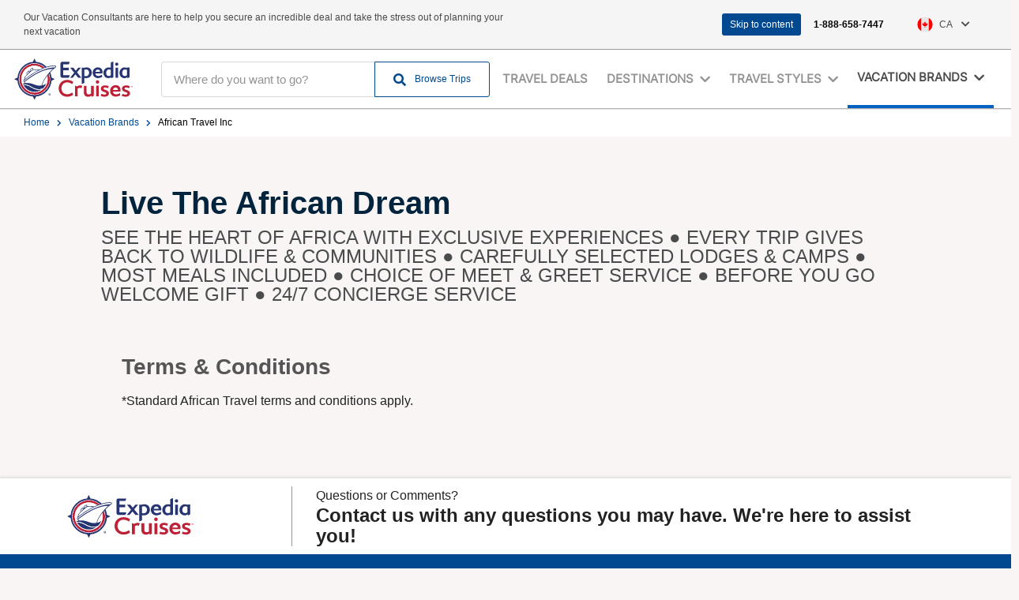

--- FILE ---
content_type: text/html; charset=utf-8
request_url: https://expcruises.ttc.com/en-ca/vacation-brands/african-travel-inc/?Culture=en-CA&CenterID=500006&CenterEmail=kingsway@expediacruises.com&ConsultantEmail=&Phone=1-888-658-7447&CST=CST%2350014839&Source=website
body_size: 90320
content:

<!DOCTYPE html>
<html class="page-brandMarketingPage" id="page-top" lang="en-us">
<head>
    

<title>Expedia Cruises Corporation | African Travel Welcome</title>
<meta http-equiv="Content-Type" content="text/html; charset=UTF-8">
<meta http-equiv="X-UA-Compatible" content="IE=edge">
<meta name="viewport" content="width=device-width, initial-scale=1">
<meta property="og:title" content="Expedia Cruises Corporation | African Travel Welcome">
<link rel="canonical" href="https://expcruises.ttc.com/en-ca/vacation-brands/african-travel-inc/?Culture=en-CA&amp;CenterID=500006&amp;CenterEmail=kingsway@expediacruises.com&amp;ConsultantEmail=&amp;Phone=1-888-658-7447&amp;CST=CST%2350014839&amp;Source=website">
        <link rel="alternate" href="https://expcruises.ttc.com/en-us/vacation-brands/african-travel-inc/" hreflang="en-us">

    <link rel="mask-icon" href="http://whitelabel-cms-media-bucket-prod.s3.amazonaws.com/media/n1efekvs/partnerheaderlogonotagline1.svg" color="#000000">
    <link rel="apple-touch-icon" sizes="180x180" href="https://whitelabel-cms-media-bucket-prod.s3.amazonaws.com/media/xmjdg13y/rowfavicon.svg">
    <link rel="icon" type="image/png" sizes="32x32" href="https://whitelabel-cms-media-bucket-prod.s3.amazonaws.com/media/xmjdg13y/rowfavicon.svg">
    <link rel="icon" type="image/png" sizes="16x16" href="https://whitelabel-cms-media-bucket-prod.s3.amazonaws.com/media/xmjdg13y/rowfavicon.svg">
    <link rel="icon" type="image/x-icon" href="https://whitelabel-cms-media-bucket-prod.s3.amazonaws.com/media/xmjdg13y/rowfavicon.svg">
    <link rel="icon" type="image/png" sizes="192x192" href="https://whitelabel-cms-media-bucket-prod.s3.amazonaws.com/media/xmjdg13y/rowfavicon.svg">


    <link rel="stylesheet" href="/Content/css/all.css">
        <link type="text/css" rel="stylesheet" href="/Sites/ExpediaCruises/Content/css/v-eda0d05bdaa369fabea666eabfd06071/bundle.css">
    <link href="https://fonts.googleapis.com/icon?family=Material+Icons" rel="stylesheet">
    <script>window.Cms = {}</script>
    

<!-- Google Tag Manager -->
<script>(function(w,d,s,l,i){w[l]=w[l]||[];w[l].push({'gtm.start':
new Date().getTime(),event:'gtm.js'});var f=d.getElementsByTagName(s)[0],
j=d.createElement(s),dl=l!='dataLayer'?'&l='+l:'';j.async=true;j.src=
'https://www.googletagmanager.com/gtm.js?id='+i+dl;f.parentNode.insertBefore(j,f);
})(window,document,'script','dataLayer','GTM-5MRTDZ6');</script>
<!-- End Google Tag Manager -->
</head>
<body>
    

<!-- Google Tag Manager (noscript) -->
<noscript><iframe src="https://www.googletagmanager.com/ns.html?id=GTM-5MRTDZ6"
height="0" width="0" style="display:none;visibility:hidden"></iframe></noscript>
<!-- End Google Tag Manager (noscript) -->
    

<div class="" id="app-african-travel-inc">


    <section class="notificationbar level is-marginless is-size-7">
            <div class="notificationbar__text level-left">
                <span class="notificationbar__text__title"><span>Our Vacation Consultants are here to help you secure an incredible deal and take the stress out of planning your next vacation</span></span>
            </div>
        <div class="notificationbar__utils">
            <div class="notificationbar__utils-inner">
                <a href="#content" class="skip-to-content">Skip to content</a>
                <div class="notificationbar__utils__item">

                     &nbsp;
                        <a data-type="booking interest" data-name="phone-number" class="notificationbar__utils__text has-text-weight-semibold" href="tel:">1-888-658-7447</a>

                </div>
                    <div class="notificationbar__utils__language notificationbar__utils__item lang-dropdown dropdown-trigger">
                        <div class="current-lang lang-item">
                            <img class="lang-item__icon" src="http://whitelabel-cms-media-bucket-prod.s3.amazonaws.com/media/e52brqiu/canada-flag.svg"
                                 alt="Canada Flag">
                            <span class="lang-item__name">CA</span>&nbsp;
                                <span class="lang-item__dropdown-icon"><i class="fa fa-chevron-down"></i></span>

                        </div>

                            <ul class="lang-list-container dropdown-container">

                                    <li class="lang-item">
                                        <a href="/en-us/" aria-label="us" class="lang-item__link">
                                            <img class="lang-item__icon" src="http://whitelabel-cms-media-bucket-prod.s3.amazonaws.com/media/ciidv1yq/usa-flag.svg" alt="us">
                                            <span class="lang-item__name">US</span>
                                        </a>
                                    </li>

                            </ul>
                    </div>
                            </div>
        </div>
    </section>



<nav class="navbar" role="navigation" aria-label="dropdown navigation">
    <div class="dropdown-background"></div>
    <div class="container navbar-container">
        <div class="navbar-brand">
                    <a data-type="navigation" data-name="logo" class="navbar-item" data-anchor="page-top" href="/en-ca/" aria-label="navbarLogo">
                        <img class="is-background navbar-item__logo-image" src="http://whitelabel-cms-media-bucket-prod.s3.amazonaws.com/media/n1efekvs/partnerheaderlogonotagline1.svg" alt="Expedia">
                    </a>
            <div class="navbar-mobile-buttons">
                <button class="navbar-mobile-button navbar-mobile-search-btn">
                    <span class="is-sr-only" aria-label="Search">Search</span>
                    <i class="fas fa-search is-closed"></i>
                    <i class="fas fa-times is-open"></i>
                </button>
                <button class="navbar-mobile-button navbar-burger burger" data-target="navbarMenu">
                    <span class="is-sr-only">Toggle Main Navigation</span>
                    <div class="is-closed">
                        <span role="presentation"></span>
                        <span role="presentation"></span>
                        <span role="presentation"></span>
                    </div>
                    <em class="fas fa-times is-open" arie-hidden="true"></em>
                </button>
            </div>
        </div>
        <div id="navbarMenu" class="navbar-menu">
            <div class="navbar-inner">
                <div class="search navbar-item field has-addons level-left search-field" id="search-field" 
     data-search-url="/en-ca/vacation-search/">
    <div data-type="search" data-name="field-focus" class="search__inputholder control">
        <div id="search-field-wrapper">
            <input autocomplete="off" 
                   title="Search Input" 
                   class="input searchInput" 
                   aria-labelledby="searchInput" 
                   aria-label="searchInput" 
                   id="searchInput" 
                   type="text" 
                   placeholder="Where do you want to go?">
            <div id="searchAutoCompleteContent" 
                 class="has-dropdown shadow-deep search-autocomplete searchAutoCompleteContent" 
                 style="position: absolute; background: white; padding: 15px; width: 100%;"></div>
        </div>
    </div>
    <div class="control">
        <button aria-label="searchButton" class="button cta is-primary">
            <span class="icon is-small">
                <i class="fas fa-search"></i>
            </span>
            <span class="search-btn-value is-size-7">
                Browse Trips
            </span>
        </button>
    </div>
</div>

                <section class="navbar-elements is-size-6">
                            <a class="navbar-item navbar-anchor navbar-parent " 
                               data-type="navigation" 
                               data-name="menu" 
                               href="/en-ca/travel-deals/">Travel Deals</a>

                    

    <div class="navbar-item has-dropdown is-mega" role="presentation">
            <a href="#"
               class="navbar-link navbar-parent is-arrowless "
               data-type="navigation"
               data-name="menu"
               aria-controls="destinations-menu"
               id="destination-menu"
               aria-label="Destinations">
                <div>Destinations</div>
                <i class="fas fa-chevron-down"></i>
            </a>
        <div class="navbar__destinations navbar-dropdown shadow-deep">
            <button class="navbar-link navbar-mobile-go-back"
                    aria-controls="vacation-brands-menu"
                    aria-label="Destinations">
                <p>Destinations</p>
                <i class="fas fa-chevron-down"></i>
            </button>
            <div class="navbar-content is-visible" id="destinations-menu-wrap">

                <div class="select_destination navbar-content_regions destination-wrapper is-visible">
                    <div class="destination-mobile">
                        <p class="navbar-item_title is-dektop">
                            Regions
                        </p>

                        <ul class="navbar-content-list">

                                <li class="navbar-secondary-regions is-visible region-item hasCountries">
                                    <a class="navbar-item  hasCountries-item"
                                       aria-label="Europe &amp; UK "
                                       data-type="navigation"
                                       data-name="sub-menu"
                                       href="#">
                                        <span>Europe &amp; UK</span>
                                            <span class="pointy-arrow"></span>
                                    </a>
                                        <div class="navbar-content_countries non-selected">
                                            <div class="select__trigger navbar-item_title">
                                                <p class="navbar-item_title">
                                                    Must-see Countries in
                                                    <a class="access-link" data-type="navigation" href="/en-ca/destination/europe-uk/" aria-label="Europe &amp; UK" target="_self">Europe &amp; UK</a>
                                                </p>
                                            </div>
                                            <div class="navbar-link">
                                                <button class="country-go-back"
                                                        aria-controls="vacation-brands-menu"
                                                        aria-label="Europe &amp; UK">
                                                    <i class="fas fa-chevron-down"></i>
                                                </button>
                                                <a class="navbar-link-country"
                                                   href="/en-ca/destination/europe-uk/"
                                                   aria-label="Europe &amp; UK">Europe &amp; UK</a>
                                            </div>


    <ul class="navbar-content-list navbar-country-listing is-mobile">
                    <li class="navbar-country-item">
                            <a class="navbar-item "
       data-type="navigation"
       data-name="sub-menu"
       aria-label="Albania"
       href="/en-ca/destination/europe-uk/albania/">Albania</a>

                    </li>
                    <li class="navbar-country-item">
                            <a class="navbar-item "
       data-type="navigation"
       data-name="sub-menu"
       aria-label="Austria"
       href="/en-ca/destination/europe-uk/austria/">Austria</a>

                    </li>
                    <li class="navbar-country-item">
                            <a class="navbar-item "
       data-type="navigation"
       data-name="sub-menu"
       aria-label="Belarus"
       href="/en-ca/destination/europe-uk/belarus/">Belarus</a>

                    </li>
                    <li class="navbar-country-item">
                            <a class="navbar-item "
       data-type="navigation"
       data-name="sub-menu"
       aria-label="Belgium"
       href="/en-ca/destination/europe-uk/belgium/">Belgium</a>

                    </li>
                    <li class="navbar-country-item">
                            <a class="navbar-item "
       data-type="navigation"
       data-name="sub-menu"
       aria-label="Croatia"
       href="/en-ca/destination/europe-uk/croatia/">Croatia</a>

                    </li>
                    <li class="navbar-country-item">
                            <a class="navbar-item "
       data-type="navigation"
       data-name="sub-menu"
       aria-label="Czech Republic"
       href="/en-ca/destination/europe-uk/czech-republic/">Czech Republic</a>

                    </li>
                    <li class="navbar-country-item">
                            <a class="navbar-item "
       data-type="navigation"
       data-name="sub-menu"
       aria-label="Denmark"
       href="/en-ca/destination/europe-uk/denmark/">Denmark</a>

                    </li>
                    <li class="navbar-country-item">
                            <a class="navbar-item "
       data-type="navigation"
       data-name="sub-menu"
       aria-label="Estonia"
       href="/en-ca/destination/europe-uk/estonia/">Estonia</a>

                    </li>
                    <li class="navbar-country-item">
                            <a class="navbar-item "
       data-type="navigation"
       data-name="sub-menu"
       aria-label="Finland"
       href="/en-ca/destination/europe-uk/finland/">Finland</a>

                    </li>
                    <li class="navbar-country-item">
                            <a class="navbar-item "
       data-type="navigation"
       data-name="sub-menu"
       aria-label="France"
       href="/en-ca/destination/europe-uk/france/">France</a>

                    </li>
                    <li class="navbar-country-item">
                            <a class="navbar-item "
       data-type="navigation"
       data-name="sub-menu"
       aria-label="Germany"
       href="/en-ca/destination/europe-uk/germany/">Germany</a>

                    </li>
                    <li class="navbar-country-item">
                            <a class="navbar-item "
       data-type="navigation"
       data-name="sub-menu"
       aria-label="Greece"
       href="/en-ca/destination/europe-uk/greece/">Greece</a>

                    </li>
                    <li class="navbar-country-item">
                            <a class="navbar-item "
       data-type="navigation"
       data-name="sub-menu"
       aria-label="Hungary"
       href="/en-ca/destination/europe-uk/hungary/">Hungary</a>

                    </li>
                    <li class="navbar-country-item">
                            <a class="navbar-item "
       data-type="navigation"
       data-name="sub-menu"
       aria-label="Iceland"
       href="/en-ca/destination/europe-uk/iceland/">Iceland</a>

                    </li>
                    <li class="navbar-country-item">
                            <a class="navbar-item "
       data-type="navigation"
       data-name="sub-menu"
       aria-label="Ireland"
       href="/en-ca/destination/europe-uk/ireland/">Ireland</a>

                    </li>
                    <li class="navbar-country-item">
                            <a class="navbar-item "
       data-type="navigation"
       data-name="sub-menu"
       aria-label="Israel"
       href="/en-ca/destination/europe-uk/israel/">Israel</a>

                    </li>
                    <li class="navbar-country-item">
                            <a class="navbar-item "
       data-type="navigation"
       data-name="sub-menu"
       aria-label="Italy"
       href="/en-ca/destination/europe-uk/italy/">Italy</a>

                    </li>
                    <li class="navbar-country-item">
                            <a class="navbar-item "
       data-type="navigation"
       data-name="sub-menu"
       aria-label="Latvia"
       href="/en-ca/destination/europe-uk/latvia/">Latvia</a>

                    </li>
                    <li class="navbar-country-item">
                            <a class="navbar-item "
       data-type="navigation"
       data-name="sub-menu"
       aria-label="Liechtenstein"
       href="/en-ca/destination/europe-uk/liechtenstein/">Liechtenstein</a>

                    </li>
                    <li class="navbar-country-item">
                            <a class="navbar-item "
       data-type="navigation"
       data-name="sub-menu"
       aria-label="Lithuania"
       href="/en-ca/destination/europe-uk/lithuania/">Lithuania</a>

                    </li>
                    <li class="navbar-country-item">
                            <a class="navbar-item "
       data-type="navigation"
       data-name="sub-menu"
       aria-label="Luxembourg"
       href="/en-ca/destination/europe-uk/luxembourg/">Luxembourg</a>

                    </li>
                    <li class="navbar-country-item">
                            <a class="navbar-item "
       data-type="navigation"
       data-name="sub-menu"
       aria-label="Montenegro"
       href="/en-ca/destination/europe-uk/montenegro/">Montenegro</a>

                    </li>
                    <li class="navbar-country-item">
                            <a class="navbar-item "
       data-type="navigation"
       data-name="sub-menu"
       aria-label="Morocco"
       href="/en-ca/destination/europe-uk/morocco/">Morocco</a>

                    </li>
                    <li class="navbar-country-item">
                            <a class="navbar-item "
       data-type="navigation"
       data-name="sub-menu"
       aria-label="Netherlands"
       href="/en-ca/destination/europe-uk/netherlands/">Netherlands</a>

                    </li>
                    <li class="navbar-country-item">
                            <a class="navbar-item "
       data-type="navigation"
       data-name="sub-menu"
       aria-label="Norway"
       href="/en-ca/destination/europe-uk/norway/">Norway</a>

                    </li>
                    <li class="navbar-country-item">
                            <a class="navbar-item "
       data-type="navigation"
       data-name="sub-menu"
       aria-label="Poland"
       href="/en-ca/destination/europe-uk/poland/">Poland</a>

                    </li>
                    <li class="navbar-country-item">
                            <a class="navbar-item "
       data-type="navigation"
       data-name="sub-menu"
       aria-label="Portugal"
       href="/en-ca/destination/europe-uk/portugal/">Portugal</a>

                    </li>
                    <li class="navbar-country-item">
                            <a class="navbar-item "
       data-type="navigation"
       data-name="sub-menu"
       aria-label="Scotland"
       href="/en-ca/destination/europe-uk/scotland/">Scotland</a>

                    </li>
                    <li class="navbar-country-item">
                            <a class="navbar-item "
       data-type="navigation"
       data-name="sub-menu"
       aria-label="Serbia"
       href="/en-ca/destination/europe-uk/serbia/">Serbia</a>

                    </li>
                    <li class="navbar-country-item">
                            <a class="navbar-item "
       data-type="navigation"
       data-name="sub-menu"
       aria-label="Slovakia"
       href="/en-ca/destination/europe-uk/slovakia/">Slovakia</a>

                    </li>
                    <li class="navbar-country-item">
                            <a class="navbar-item "
       data-type="navigation"
       data-name="sub-menu"
       aria-label="Slovenia"
       href="/en-ca/destination/europe-uk/slovenia/">Slovenia</a>

                    </li>
                    <li class="navbar-country-item">
                            <a class="navbar-item "
       data-type="navigation"
       data-name="sub-menu"
       aria-label="Sweden"
       href="/en-ca/destination/europe-uk/sweden/">Sweden</a>

                    </li>
                    <li class="navbar-country-item">
                            <a class="navbar-item "
       data-type="navigation"
       data-name="sub-menu"
       aria-label="Switzerland"
       href="/en-ca/destination/europe-uk/switzerland/">Switzerland</a>

                    </li>
                    <li class="navbar-country-item">
                            <a class="navbar-item "
       data-type="navigation"
       data-name="sub-menu"
       aria-label="Turkey"
       href="/en-ca/destination/europe-uk/turkey/">Turkey</a>

                    </li>
                    <li class="navbar-country-item">
                            <a class="navbar-item "
       data-type="navigation"
       data-name="sub-menu"
       aria-label="United Kingdom"
       href="/en-ca/destination/europe-uk/united-kingdom/">United Kingdom</a>

                    </li>

    </ul>


                                        </div>

                                </li>
                                <li class="navbar-secondary-regions is-visible region-item ">
                                    <a class="navbar-item  "
                                       aria-label="Canada &amp; USA "
                                       data-type="navigation"
                                       data-name="sub-menu"
                                       href="/en-ca/destination/canada-usa/">
                                        <span>Canada &amp; USA</span>
                                    </a>

                                </li>
                                <li class="navbar-secondary-regions is-visible region-item ">
                                    <a class="navbar-item  "
                                       aria-label="Australia &amp; New Zealand "
                                       data-type="navigation"
                                       data-name="sub-menu"
                                       href="/en-ca/destination/australia-new-zealand/">
                                        <span>Australia &amp; New Zealand</span>
                                    </a>

                                </li>
                                <li class="navbar-secondary-regions is-visible region-item ">
                                    <a class="navbar-item  "
                                       aria-label="South America "
                                       data-type="navigation"
                                       data-name="sub-menu"
                                       href="/en-ca/destination/south-america/">
                                        <span>South America</span>
                                    </a>

                                </li>
                                <li class="navbar-secondary-regions is-visible region-item ">
                                    <a class="navbar-item  "
                                       aria-label="Africa "
                                       data-type="navigation"
                                       data-name="sub-menu"
                                       href="/en-ca/destination/africa/">
                                        <span>Africa</span>
                                    </a>

                                </li>
                                <li class="navbar-secondary-regions is-visible region-item ">
                                    <a class="navbar-item  "
                                       aria-label="Asia "
                                       data-type="navigation"
                                       data-name="sub-menu"
                                       href="/en-ca/destination/asia/">
                                        <span>Asia</span>
                                    </a>

                                </li>

                        </ul>
                    </div>
                </div>
            </div>
        </div>
    </div>





                    

    <div class="navbar-item has-dropdown is-mega" 
         role="presentation">
            <a href="#" class="navbar-link navbar-parent is-arrowless " 
               data-type="navigation" 
               data-name="menu" 
               aria-controls="travel-styles-menu" 
               aria-label="Travel Styles">
                <div>Travel Styles</div>
                <i class="fas fa-chevron-down"></i>
            </a>
        <div class="navbar__styles navbar-dropdown shadow-deep" 
             id="travel-styles-menu">
            <button class="navbar-link navbar-mobile-go-back" 
                    aria-controls="travel-styles-menu" 
                    aria-label="Travel Styles">
                <p>Travel Styles</p>
                <i class="fas fa-chevron-down"></i>
            </button>

            <div class="navbar-dropdown_header">
                    <p class="navbar-dropdown_header-title navbar-item_title">
                        Travel Styles
                    </p>
                                    <a href="/en-ca/travel-styles/"
                       data-type="navigation"
                       data-name="sub-menu"
                       aria-label="Explore Travel Styles"
                       class="navbar-dropdown_header-mainLink navbar-travel-styles-cta">
                        <p class="section-title">Explore Travel Styles</p>
                    </a>
            </div>
            <div class="is-multiline is-mobile navbar-content is-visible">

                    <div class="column is-half-mobile is-one-third-tablet is-one-fifth-desktop travel-styles-item">
                        <div class="navbar-styles-item-container">
                            <a href="/en-ca/travel-styles/guided/" 
                               data-type="navigation"
                               data-name="sub-menu" 
                               class="navbar-item ">
                                    <div class="travel-style-icon-container">
                                        <img src="http://whitelabel-cms-media-bucket-prod.s3.amazonaws.com/media/wpflakde/guided-travel.svg?width=60&amp;height=60&amp;mode=crop"
                                             alt="Guided Travel Icon">
                                    </div>
                                <p class="travel-styles-text ">Guided</p>
                            </a>
                        </div>
                    </div>
                    <div class="column is-half-mobile is-one-third-tablet is-one-fifth-desktop travel-styles-item">
                        <div class="navbar-styles-item-container">
                            <a href="/en-ca/travel-styles/luxury/" 
                               data-type="navigation"
                               data-name="sub-menu" 
                               class="navbar-item ">
                                    <div class="travel-style-icon-container">
                                        <img src="http://whitelabel-cms-media-bucket-prod.s3.amazonaws.com/media/jn1l3ru4/luxury-2.svg?width=60&amp;height=60&amp;mode=crop"
                                             alt="Luxury Icon">
                                    </div>
                                <p class="travel-styles-text ">Luxury</p>
                            </a>
                        </div>
                    </div>
                    <div class="column is-half-mobile is-one-third-tablet is-one-fifth-desktop travel-styles-item">
                        <div class="navbar-styles-item-container">
                            <a href="/en-ca/travel-styles/family/" 
                               data-type="navigation"
                               data-name="sub-menu" 
                               class="navbar-item ">
                                    <div class="travel-style-icon-container">
                                        <img src="http://whitelabel-cms-media-bucket-prod.s3.amazonaws.com/media/rgqlzukd/take-the-family.svg?width=60&amp;height=60&amp;mode=crop"
                                             alt="Take The Family Icon">
                                    </div>
                                <p class="travel-styles-text ">Family</p>
                            </a>
                        </div>
                    </div>
                    <div class="column is-half-mobile is-one-third-tablet is-one-fifth-desktop travel-styles-item">
                        <div class="navbar-styles-item-container">
                            <a href="/en-ca/travel-styles/north-american-national-parks/" 
                               data-type="navigation"
                               data-name="sub-menu" 
                               class="navbar-item ">
                                    <div class="travel-style-icon-container">
                                        <img src="http://whitelabel-cms-media-bucket-prod.s3.amazonaws.com/media/0hocmslo/north-american-national-parks.svg?width=60&amp;height=60&amp;mode=crop"
                                             alt="North American National Parks Icon">
                                    </div>
                                <p class="travel-styles-text ">North American National Parks</p>
                            </a>
                        </div>
                    </div>
                    <div class="column is-half-mobile is-one-third-tablet is-one-fifth-desktop travel-styles-item">
                        <div class="navbar-styles-item-container">
                            <a href="/en-ca/travel-styles/next-gen/" 
                               data-type="navigation"
                               data-name="sub-menu" 
                               class="navbar-item ">
                                    <div class="travel-style-icon-container">
                                        <img src="http://whitelabel-cms-media-bucket-prod.s3.amazonaws.com/media/i0ahaara/vacations-18-35.svg?width=60&amp;height=60&amp;mode=crop"
                                             alt="Vacations 18 35 Icon">
                                    </div>
                                <p class="travel-styles-text ">Next-Gen</p>
                            </a>
                        </div>
                    </div>
                    <div class="column is-half-mobile is-one-third-tablet is-one-fifth-desktop travel-styles-item">
                        <div class="navbar-styles-item-container">
                            <a href="/en-ca/travel-styles/honeymoon-celebration/" 
                               data-type="navigation"
                               data-name="sub-menu" 
                               class="navbar-item ">
                                    <div class="travel-style-icon-container">
                                        <img src="http://whitelabel-cms-media-bucket-prod.s3.amazonaws.com/media/q1kh402g/honeymoon-and-celebration.svg?width=60&amp;height=60&amp;mode=crop"
                                             alt="Honeymoon And Celebration Icon">
                                    </div>
                                <p class="travel-styles-text ">Honeymoon &amp; Celebration</p>
                            </a>
                        </div>
                    </div>
                    <div class="column is-half-mobile is-one-third-tablet is-one-fifth-desktop travel-styles-item">
                        <div class="navbar-styles-item-container">
                            <a href="/en-ca/travel-styles/local-cultural-experiences/" 
                               data-type="navigation"
                               data-name="sub-menu" 
                               class="navbar-item ">
                                    <div class="travel-style-icon-container">
                                        <img src="http://whitelabel-cms-media-bucket-prod.s3.amazonaws.com/media/jxkhyjmp/local-cultural-experiences.svg?width=60&amp;height=60&amp;mode=crop"
                                             alt="Local Cultural Experiences Icon">
                                    </div>
                                <p class="travel-styles-text ">Local Cultural Experiences</p>
                            </a>
                        </div>
                    </div>
                    <div class="column is-half-mobile is-one-third-tablet is-one-fifth-desktop travel-styles-item">
                        <div class="navbar-styles-item-container">
                            <a href="/en-ca/travel-styles/safari-adventure/" 
                               data-type="navigation"
                               data-name="sub-menu" 
                               class="navbar-item ">
                                    <div class="travel-style-icon-container">
                                        <img src="http://whitelabel-cms-media-bucket-prod.s3.amazonaws.com/media/bemlspvs/african-safari.svg?width=60&amp;height=60&amp;mode=crop"
                                             alt="African Safari Icon">
                                    </div>
                                <p class="travel-styles-text ">Safari &amp; Adventure</p>
                            </a>
                        </div>
                    </div>
                    <div class="column is-half-mobile is-one-third-tablet is-one-fifth-desktop travel-styles-item">
                        <div class="navbar-styles-item-container">
                            <a href="/en-ca/travel-styles/doing-good/" 
                               data-type="navigation"
                               data-name="sub-menu" 
                               class="navbar-item ">
                                    <div class="travel-style-icon-container">
                                        <img src="http://whitelabel-cms-media-bucket-prod.s3.amazonaws.com/media/usvdbcuv/doing-good.svg?width=60&amp;height=60&amp;mode=crop"
                                             alt="Doing Good Icon">
                                    </div>
                                <p class="travel-styles-text ">Doing Good</p>
                            </a>
                        </div>
                    </div>
                    <div class="column is-half-mobile is-one-third-tablet is-one-fifth-desktop travel-styles-item">
                        <div class="navbar-styles-item-container">
                            <a href="/en-ca/travel-styles/by-rail-or-by-sea-combo/" 
                               data-type="navigation"
                               data-name="sub-menu" 
                               class="navbar-item ">
                                    <div class="travel-style-icon-container">
                                        <img src="http://whitelabel-cms-media-bucket-prod.s3.amazonaws.com/media/qfehoarr/by-rail-or-by-sea-combo.svg?width=60&amp;height=60&amp;mode=crop"
                                             alt="By Rail Or By Sea Combo Icon">
                                    </div>
                                <p class="travel-styles-text ">By Rail or By Sea Combo</p>
                            </a>
                        </div>
                    </div>
                    <div class="column is-half-mobile is-one-third-tablet is-one-fifth-desktop travel-styles-item">
                        <div class="navbar-styles-item-container">
                            <a href="/en-ca/travel-styles/bring-a-group/" 
                               data-type="navigation"
                               data-name="sub-menu" 
                               class="navbar-item ">
                                    <div class="travel-style-icon-container">
                                        <img src="http://whitelabel-cms-media-bucket-prod.s3.amazonaws.com/media/tesnybfz/bring-a-group.svg?width=60&amp;height=60&amp;mode=crop"
                                             alt="Bring A Group Icon">
                                    </div>
                                <p class="travel-styles-text ">Bring a Group</p>
                            </a>
                        </div>
                    </div>
                    <div class="column is-half-mobile is-one-third-tablet is-one-fifth-desktop travel-styles-item">
                        <div class="navbar-styles-item-container">
                            <a href="/en-ca/travel-styles/travelling-solo/" 
                               data-type="navigation"
                               data-name="sub-menu" 
                               class="navbar-item ">
                                    <div class="travel-style-icon-container">
                                        <img src="http://whitelabel-cms-media-bucket-prod.s3.amazonaws.com/media/cwgdvx5m/traveling-solo.svg?width=60&amp;height=60&amp;mode=crop"
                                             alt="Traveling Solo Icon">
                                    </div>
                                <p class="travel-styles-text ">Travelling Solo</p>
                            </a>
                        </div>
                    </div>
                    <div class="column is-half-mobile is-one-third-tablet is-one-fifth-desktop travel-styles-item">
                        <div class="navbar-styles-item-container">
                            <a href="/en-ca/travel-styles/holiday-season/" 
                               data-type="navigation"
                               data-name="sub-menu" 
                               class="navbar-item ">
                                    <div class="travel-style-icon-container">
                                        <img src="http://whitelabel-cms-media-bucket-prod.s3.amazonaws.com/media/a2yahzlu/holiday-season.svg?width=60&amp;height=60&amp;mode=crop"
                                             alt="Holiday Season Icon">
                                    </div>
                                <p class="travel-styles-text ">Holiday Season</p>
                            </a>
                        </div>
                    </div>
                    <div class="column is-half-mobile is-one-third-tablet is-one-fifth-desktop travel-styles-item">
                        <div class="navbar-styles-item-container">
                            <a href="/en-ca/travel-styles/faith-based/" 
                               data-type="navigation"
                               data-name="sub-menu" 
                               class="navbar-item ">
                                    <div class="travel-style-icon-container">
                                        <img src="http://whitelabel-cms-media-bucket-prod.s3.amazonaws.com/media/lt4lxegj/faith-based.svg?width=60&amp;height=60&amp;mode=crop"
                                             alt="Faith Based Icon">
                                    </div>
                                <p class="travel-styles-text ">Faith Based</p>
                            </a>
                        </div>
                    </div>
                    <div class="column is-half-mobile is-one-third-tablet is-one-fifth-desktop travel-styles-item">
                        <div class="navbar-styles-item-container">
                            <a href="/en-ca/travel-styles/short-getaways/" 
                               data-type="navigation"
                               data-name="sub-menu" 
                               class="navbar-item ">
                                    <div class="travel-style-icon-container">
                                        <img src="http://whitelabel-cms-media-bucket-prod.s3.amazonaws.com/media/q5cgflm3/short-getaways.svg?width=60&amp;height=60&amp;mode=crop"
                                             alt="Short Getaways Icon">
                                    </div>
                                <p class="travel-styles-text ">Short Getaways</p>
                            </a>
                        </div>
                    </div>

            </div>
        </div>
    </div>


                    
    <div class="navbar-item has-dropdown is-mega" role="presentation">
            <a href="#" class="navbar-link navbar-parent is-arrowless isMenuActive"
               data-type="navigation"
               data-name="menu"
               aria-controls="vacation-brands-menu"
               aria-label="Vacation Brands">
                <div>Vacation Brands</div>
                <i class="fas fa-chevron-down"></i>
            </a>
        <div class="navbar__brands navbar-dropdown shadow-deep"
             id="vacation-brands-menu">

            <button class="navbar-link navbar-mobile-go-back"
                    aria-controls="vacation-brands-menu"
                    aria-label="Vacation Brands">
                <p>Vacation Brands</p>
                <i class="fas fa-chevron-down"></i>
            </button>
            <div class="navbar-dropdown_header">
                    <p class="navbar-dropdown_header-title navbar-item_title">
                        Vacation Brands
                    </p>
                                    <a href="/en-ca/vacation-brands/"
                       data-type="navigation"
                       data-name="sub-menu"
                       aria-label="Explore Brands"
                       class="navbar-dropdown_header-mainLink">
                        <p class="has-text-centered section-title">Explore Brands</p>
                    </a>
            </div>
            <div class="columns is-multiline is-mobile navbar-content is-visible">
                    <div class="column is-full-mobile is-half-tablet is-3-desktop ">
                        <a href="/en-ca/vacation-brands/luxury-gold/" aria-label="Luxury Gold" class="navbar-item card is-radiusless shadow-shallow flex-stack">
                                    <div class="navbar-brand-header navbar-brand-image-wrapper is-square">
                                        <img class="navbar-brand-image is-square brand-logo-image" src="http://whitelabel-cms-media-bucket-prod.s3.amazonaws.com/media/cklnmfh0/luxury-gold-logo-dec24.png?width=140&amp;mode=crop"
                                             alt="">
                                    </div>
                                    <p class="navbar-brand-content">
                                        Enjoy the finest end to end experience on the world&#39;s leading limited edition small group tours.
                                    </p>
                        </a>
                    </div>
                    <div class="column is-full-mobile is-half-tablet is-3-desktop ">
                        <a href="/en-ca/vacation-brands/insight-vacations/" aria-label="Insight Vacations" class="navbar-item card is-radiusless shadow-shallow flex-stack">
                                    <div class="navbar-brand-header navbar-brand-image-wrapper ">
                                        <img class="navbar-brand-image  brand-logo-image" src="http://whitelabel-cms-media-bucket-prod.s3.amazonaws.com/media/uw4bico3/iv-logo-no-tagline-stacked.svg?width=140&amp;mode=crop"
                                             alt="Iv Logo">
                                    </div>
                                    <p class="navbar-brand-content">
                                        We believe in showing you all of the sights and insights, up close and personal, in &#39;business class&#39; style.
                                    </p>
                        </a>
                    </div>
                    <div class="column is-full-mobile is-half-tablet is-3-desktop ">
                        <a href="/en-ca/vacation-brands/trafalgar/" aria-label="Trafalgar" class="navbar-item card is-radiusless shadow-shallow flex-stack">
                                    <div class="navbar-brand-header navbar-brand-image-wrapper ">
                                        <img class="navbar-brand-image  brand-logo-image" src="http://whitelabel-cms-media-bucket-prod.s3.amazonaws.com/media/02pdkjg2/trafalgar_primary_marque_cmyk.svg?width=140&amp;mode=crop"
                                             alt="Trafalgar Logo">
                                    </div>
                                    <p class="navbar-brand-content">
                                        The world’s most awarded guided travel brand, delivering top destinations, iconic sites, and exclusive local experiences.
                                    </p>
                        </a>
                    </div>
                    <div class="column is-full-mobile is-half-tablet is-3-desktop ">
                        <a href="/en-ca/vacation-brands/costsaver/" aria-label="Costsaver" class="navbar-item card is-radiusless shadow-shallow flex-stack">
                                    <div class="navbar-brand-header navbar-brand-image-wrapper ">
                                        <img class="navbar-brand-image  brand-logo-image" src="http://whitelabel-cms-media-bucket-prod.s3.amazonaws.com/media/qablmr1z/costsaver-logo-blue-coin.svg?width=140&amp;mode=crop"
                                             alt="Costsaver Logo">
                                    </div>
                                    <p class="navbar-brand-content">
                                        We take care of your tour essentials, then you choose from over 1,000 Choice Experiences to make it your own.
                                    </p>
                        </a>
                    </div>
                    <div class="column is-full-mobile is-half-tablet is-3-desktop ">
                        <a href="/en-ca/vacation-brands/african-travel-inc/" aria-label="African Travel Inc" class="navbar-item card is-radiusless shadow-shallow flex-stack">
                                    <div class="navbar-brand-header navbar-brand-image-wrapper ">
                                        <img class="navbar-brand-image  brand-logo-image" src="http://whitelabel-cms-media-bucket-prod.s3.amazonaws.com/media/on2l45dr/ati_logo_orange_brown.svg?width=140&amp;mode=crop"
                                             alt="Ati Logo ">
                                    </div>
                                    <p class="navbar-brand-content">
                                        Exclusively focused on Africa, we create unforgettable, tailor-made journeys.
                                    </p>
                        </a>
                    </div>
                    <div class="column is-full-mobile is-half-tablet is-3-desktop ">
                        <a href="/en-ca/vacation-brands/contiki/" aria-label="Contiki" class="navbar-item card is-radiusless shadow-shallow flex-stack">
                                    <div class="navbar-brand-header navbar-brand-image-wrapper ">
                                        <img class="navbar-brand-image  brand-logo-image" src="http://whitelabel-cms-media-bucket-prod.s3.amazonaws.com/media/y1fjvezn/contiki-primary-logo-lockup-2022-black.svg?width=140&amp;mode=crop"
                                             alt="Contiki Logo">
                                    </div>
                                    <p class="navbar-brand-content">
                                        Travel exclusively for 18-35 year olds, connecting young travellers to the time of their lives.
                                    </p>
                        </a>
                    </div>
                    <div class="column is-full-mobile is-half-tablet is-3-desktop ">
                        <a href="/en-ca/vacation-brands/brendan-vacation/" aria-label="Brendan Vacation" class="navbar-item card is-radiusless shadow-shallow flex-stack">
                                    <div class="navbar-brand-header navbar-brand-image-wrapper ">
                                        <img class="navbar-brand-image  brand-logo-image" src="http://whitelabel-cms-media-bucket-prod.s3.amazonaws.com/media/l5yficr0/brendanlogogreen.svg?width=140&amp;mode=crop"
                                             alt="Brendan vacations logo">
                                    </div>
                                    <p class="navbar-brand-content">
                                        The Ireland and Scotland experts who share their local stories and homelands on your effortless hand-crafted vacation.
                                    </p>
                        </a>
                    </div>
            </div>
        </div>
    </div>


                </section>
            </div>
        </div>
    </div>
</nav>
<nav class="breadcrumb is-size-7" aria-label="breadcrumbs">
    <ul>
            <li>
                    <a href="/en-ca/" aria-label="en-CA">Home</a>
            </li>
            <li>
                    <a href="/en-ca/vacation-brands/" aria-label="Vacation Brands">Vacation Brands</a>
            </li>
            <li>
                    <span class="current-page">African Travel Inc</span>
            </li>
    </ul>
</nav>    <div class="layout-container app-african-travel-inc">
        

<hero-brand :herobranddata="herobranddata"
            id="hero-brand-section"></hero-brand>

<div id="content" class="container">
    <featured-intro-section :featuredsection="featuredsection" id="featured-intro-section"></featured-intro-section>



        <content-modules :modulesmodel="modulesModel" :loginmodel="loginModel" id="content-modules"></content-modules>

        <div class="subsection">


    <section id="website-sub-search"
             class="site-section-header">
            <h2 class="site-section-title">
                Live the African Dream
            </h2>
                    <p class="site-section-subtitle">SEE THE HEART OF AFRICA WITH EXCLUSIVE EXPERIENCES ● EVERY TRIP GIVES BACK TO WILDLIFE &amp; COMMUNITIES ● CAREFULLY SELECTED LODGES &amp; CAMPS ● MOST MEALS INCLUDED ● CHOICE OF MEET &amp; GREET SERVICE ● BEFORE YOU GO WELCOME GIFT ● 24/7 CONCIERGE SERVICE</p>
    </section>

            <div id="app-search" class="website-search">
    <app-search :app-id="appId" :regional-settings="regionalSettings"></app-search>

</div>

        </div>

    

    <section class="content no-border no-padding-top">
        <div class="container">
            <div class="columns">
                <div class="column is-8-tablet is-8-desktop">
                    <h2>Terms &amp; Conditions</h2>
                    <p>*Standard African Travel terms and conditions apply.</p>
                </div>
            </div>
        </div>
    </section>

</div>



    </div>
    


    <div class="footerbar">
        <div class="container">
            <div class="columns">
                <div class="footerbar__logo column is-one-quarter-tablet is-vertical-center">
                        <img src="http://whitelabel-cms-media-bucket-prod.s3.amazonaws.com/media/n1efekvs/partnerheaderlogonotagline1.svg?width=140&amp;mode=crop" 
                             alt="Expedia">
                </div>
                <div class="column is-vertical-center">
                    <div class="footerbar__content">
                        <div class="footerbar__text">
                                <p>Questions or Comments?</p>
                                                            <h3>Contact us with any questions you may have. We&#39;re here to assist you!</h3>
                        </div>
                        <div class="footerbar__cta">
                            <div id="footerbar_cta"></div>
                        </div>
                    </div>
                </div>
            </div>
        </div>
    </div>
    <div id="app-ftcModals">
        <quote-ftc-header-button :labels="labels"></quote-ftc-header-button>
        <quote-ftc-footer-button :labels="labels"></quote-ftc-footer-button>
        <quote-ftc-modal :api="api" :labels="labels" :toemailaddress="toemailaddress" :ccemailaddress="ccemailaddress"></quote-ftc-modal>
    </div>



<script>
    window.Cms.ftcmodals = {
  "api": "/en-ca/forms/consultationrequest",
  "labels": {
    "button": "Contact Us",
    "modalTitle": "Contact Us",
    "backgroundImage": "",
    "backgroundImageAltText": "",
    "modalHeading": "Contact Request",
    "labelFirstname": "First Name",
    "isFirstNameMandatory": true,
    "labelLastname": "Last Name",
    "labelEmail": "Email Address",
    "labelPhone": "Phone Number",
    "labelZipOrPostalCode": "Zip or Postal Code",
    "showZipCode": false,
    "labelComments": "Comments",
    "placeholderComments": "Questions or Comments?",
    "placeholderOptional": "Optional",
    "submitButton": "Submit",
    "submittedTitle": "Thank You",
    "submittedText": "Your request has been sent and you will receive a response in 24-48 business hours.",
    "submittedErrorTitle": "Sorry, an error has occurred.",
    "submittedErrorText": "Sorry, an error has occurred, please try again later or visit our Contact Us page.",
    "submittedBackgroundImage": "https://whitelabel-cms-media-bucket-prod.s3.amazonaws.com/media/7be00eec-ac93-4c3e-8637-82c83195e00e/guided-secondary-image_resized.jpg?width=480&mode=crop",
    "submittedBackgroundImageAltText": "Guided Vacations",
    "browseButtonText": "Browse Button",
    "labelMemberNo": "Number"
  },
  "toemailaddress": "productland@expedia.com",
  "ccemailaddress": "kingsway@expediacruises.com"
};
</script>

    <div id="app-site-modal">
        <site-modal :display="display" :content='content'></site-modal>
    </div>
    <script>
        window.Cms.siteModal = null;
    </script>


<footer data-type="navigation" data-name="footer" class="footer is-primary">
    <div class="container">
        <div class="columns footer-content-wrap footer-main">
                <div class="column is-half-mobile is-3-tablet">
                        <a href="/en-ca/vacation-search/" data-type="navigation" data-name="footer" class="is-single-link" aria-label="Vacation Search">
                            Vacation Search
                            <i class="fa fa-angle-right"></i>
                        </a>                        <a href="/en-ca/travel-deals/" data-type="navigation" data-name="footer" class="is-single-link" aria-label="Travel Deals">
                            Travel Deals
                            <i class="fa fa-angle-right"></i>
                        </a>                                            <div class="company-slogan-logo position-relative">
                            <div class="background-image-center" style="background-image: url(http://whitelabel-cms-media-bucket-prod.s3.amazonaws.com/media/umvjfuli/expediacruises-strap-logo.svg);"></div>
                        </div>
                </div>                    <div class="column is-half-mobile is-one-quarter-tablet">
            <a href="/en-ca/vacation-brands/" class="highlight is-header">Vacation Brands</a>
            <div class="columns">
                <ul class="footer_list">
                        <li><a href="/en-ca/vacation-brands/luxury-gold/" data-type="navigation" data-name="footer">Luxury Gold</a></li>
                        <li><a href="/en-ca/vacation-brands/insight-vacations/" data-type="navigation" data-name="footer">Insight Vacations</a></li>
                        <li><a href="/en-ca/vacation-brands/trafalgar/" data-type="navigation" data-name="footer">Trafalgar</a></li>
                        <li><a href="/en-ca/vacation-brands/costsaver/" data-type="navigation" data-name="footer">Costsaver</a></li>
                        <li><a href="/en-ca/vacation-brands/african-travel-inc/" data-type="navigation" data-name="footer">African Travel Inc</a></li>
                        <li><a href="/en-ca/vacation-brands/contiki/" data-type="navigation" data-name="footer">Contiki</a></li>
                </ul>
            </div>
        </div>

                    <div class="column is-half-mobile is-one-quarter-tablet">
            <a href="/en-ca/destination/" class="highlight is-header">Destinations</a>
            <div class="columns">
                <ul class="footer_list">
                        <li><a href="/en-ca/destination/europe-uk/" data-type="navigation" data-name="footer">Europe &amp; UK</a></li>
                        <li><a href="/en-ca/destination/canada-usa/" data-type="navigation" data-name="footer">Canada &amp; USA</a></li>
                        <li><a href="/en-ca/destination/australia-new-zealand/" data-type="navigation" data-name="footer">Australia &amp; New Zealand</a></li>
                        <li><a href="/en-ca/destination/south-america/" data-type="navigation" data-name="footer">South America</a></li>
                        <li><a href="/en-ca/destination/africa/" data-type="navigation" data-name="footer">Africa</a></li>
                        <li><a href="/en-ca/destination/asia/" data-type="navigation" data-name="footer">Asia</a></li>
                </ul>
            </div>
        </div>

                    <div class="column is-half-mobile is-one-quarter-tablet">
            <a href="/en-ca/about-us/" class="highlight is-header">About Us</a>
            <div class="columns">
                <ul class="footer_list">
                        <li><a href="/en-ca/faqs-know-before-you-go/" data-type="navigation" data-name="footer">FAQs &amp; Know Before You Go</a></li>
                </ul>
            </div>
        </div>

        </div>
        <div class="footer__bar columns">
            <div class="footer_list footer-list-generic">
                    <span class="footer-list-item">
                        <a href="/en-ca/terms-conditions/" data-type="navigation" data-name="footer">Terms &amp; Conditions</a>
                    </span>
                    <span class="footer-list-item">
                        <a href="/en-ca/privacy-policy/" data-type="navigation" data-name="footer">Privacy Policy</a>
                    </span>
            </div>
                <div class="footer__terms">
<p><span>© The Travel Corporation 2024</span></p>
<p><span>MAKE TRAVEL MATTER® is a registered trademark of the TreadRight Foundation.</span></p>                                            <p class="footer__seller">CST#50014839</p>
                </div>

        </div>
    </div>
</footer>



</div>


    <script src="/Content/js/jquery-3.1.0.js"></script>
    <script src="/Content/js/jquery.validate.min.js"></script>
    <script src="/Content/js/jquery.validate.unobtrusive.min.js"></script>
    <script type="text/javascript">
    window.Cms.CurrentLanguageRegion = 'en-ca';
    window.Cms.Environment = 'dev';
    </script>

    
    
        <script>
            window.Cms.searchPage = false;
            window.Cms.searchAppParams = {
  "parentSearch": false,
  "brands": [
    "AfricanTravelInc"
  ],
  "resultLimit": 5,
  "filtersLocked": false,
  "searchUrl": "/en-ca/vacation-search/",
  "minPrice": 0,
  "maxPrice": 0,
  "minDuration": 0,
  "maxDuration": 0,
  "continent": "",
  "defaultSmallGroupsFilter": false,
  "defaultSpecialOffersFilter": false
};
            window.Cms.searchSettings = {
  "searchResultContent": {
    "tourDurationText": "Duration",
    "travelStyleText": "Travel Style",
    "travelTypeText": "Travel Type",
    "countriesText": "Regions",
    "locationsText": "Locations",
    "priceFromText": "Everyday Price From",
    "quoteButtonText": "Request a Quote",
    "viewVacationButtonText": "View Vacation",
    "alternativeSearchImage": "https://whitelabel-cms-media-bucket-prod.s3.amazonaws.com/media/a06fc60e-bd44-436a-b5e9-04b3ebbc8eb8/camera.jpeg",
    "alternativeSearchImageAltText": "Default Photo of camera",
    "smallGroupsImage": "http://whitelabel-cms-media-bucket-prod.s3.amazonaws.com/media/r5lnw1qy/smallgroup_white.svg",
    "smallGroupsImageAltText": "Small group White",
    "groupSizeImage": "http://whitelabel-cms-media-bucket-prod.s3.amazonaws.com/media/o5hdrqkg/group-size.svg",
    "groupSizeImageAltText": "Group Size Icon",
    "noSearchResultsMessage": "Looks like we couldn't find any trips matching your search criteria. Please try again.",
    "showMore": "Show More",
    "searchName": "vacation-search",
    "searchMoreResults": "Show More",
    "opensMainSearch": "Opens Main Search",
    "loadingMessage": "We're searching for the right vacations. Please wait while we find your results.",
    "tripVariantsText": "This tour has other variations available",
    "aboutUsLinkText": ""
  },
  "filterTripsContent": {
    "filterTripsText": "Filter Trips:",
    "numberOfSearchResultText": "Results",
    "mobileHeading": "Filters",
    "clearAllText": "Clear All",
    "dateMenuText": "Dates & Duration",
    "priceMenuText": "Price",
    "smallGroupsDisplayText": "",
    "specialOffersDisplayText": "",
    "clearButtonText": "Clear",
    "cancelButtonText": "Cancel",
    "applyButtonText": "Apply",
    "searchButtonText": "Browse Trips",
    "searchPlaceholder": "Where do you want to go?",
    "vacationBrand": {
      "vacationBrandMenuText": "Brand",
      "vacationBrandsDisplayText": "Our Brands",
      "learnAboutBrandsDisplayText": "",
      "learnAboutBrandsDisplayLink": "",
      "brands": [
        {
          "brandId": "africantravelinc",
          "brandName": "African Travel Inc",
          "brandLogoUrl": "http://whitelabel-cms-media-bucket-prod.s3.amazonaws.com/media/on2l45dr/ati_logo_orange_brown.svg",
          "isSquare": false
        },
        {
          "brandId": "brendanvacations",
          "brandName": "Brendan Vacations",
          "brandLogoUrl": "http://whitelabel-cms-media-bucket-prod.s3.amazonaws.com/media/l5yficr0/brendanlogogreen.svg",
          "isSquare": false
        },
        {
          "brandId": "contiki",
          "brandName": "Contiki",
          "brandLogoUrl": "http://whitelabel-cms-media-bucket-prod.s3.amazonaws.com/media/y1fjvezn/contiki-primary-logo-lockup-2022-black.svg",
          "isSquare": false
        },
        {
          "brandId": "costsaver",
          "brandName": "Costsaver",
          "brandLogoUrl": "http://whitelabel-cms-media-bucket-prod.s3.amazonaws.com/media/qablmr1z/costsaver-logo-blue-coin.svg",
          "isSquare": false
        },
        {
          "brandId": "insightvacations",
          "brandName": "Insight Vacations",
          "brandLogoUrl": "http://whitelabel-cms-media-bucket-prod.s3.amazonaws.com/media/uw4bico3/iv-logo-no-tagline-stacked.svg",
          "isSquare": false
        },
        {
          "brandId": "luxurygold",
          "brandName": "Luxury Gold",
          "brandLogoUrl": "http://whitelabel-cms-media-bucket-prod.s3.amazonaws.com/media/cklnmfh0/luxury-gold-logo-dec24.png",
          "isSquare": true
        },
        {
          "brandId": "trafalgar",
          "brandName": "Trafalgar",
          "brandLogoUrl": "http://whitelabel-cms-media-bucket-prod.s3.amazonaws.com/media/02pdkjg2/trafalgar_primary_marque_cmyk.svg",
          "isSquare": false
        }
      ]
    },
    "travelStyle": {
      "travelStyleMenuText": "",
      "travelStyles": [
        {
          "travelStyleName": "Luxury"
        },
        {
          "travelStyleName": "Family"
        },
        {
          "travelStyleName": "Safari & Adventure"
        },
        {
          "travelStyleName": "Tailor-made"
        },
        {
          "travelStyleName": "African Travel",
          "travelStyleLogoUrl": "http://whitelabel-cms-media-bucket-prod.s3.amazonaws.com/media/bemlspvs/african-safari.svg",
          "travelStyleLogoAltText": "African Safari Icon"
        }
      ]
    },
    "travelType": {
      "travelTypeMenuText": "",
      "travelTypeDisplayText": "",
      "learnAboutTravelTypesDisplayText": "",
      "learnAboutTravelTypesDisplayLink": "",
      "isMoreThanOneAvailable": false
    },
    "destination": {
      "destinationMenuText": "Destination",
      "regionDisplayText": "Regions",
      "mustSeeCountriesDisplayText": "Must-see Countries",
      "continents": [
        {
          "continentName": "Europe",
          "continentApiName": "Europe",
          "countries": [
            {
              "countryName": "Austria",
              "countryApiName": "Austria",
              "isTopCountry": false
            },
            {
              "countryName": "Albania",
              "countryApiName": "Albania",
              "isTopCountry": false
            },
            {
              "countryName": "Belarus",
              "countryApiName": "Belarus",
              "isTopCountry": false
            },
            {
              "countryName": "Belgium",
              "countryApiName": "Belgium",
              "isTopCountry": false
            },
            {
              "countryName": "Bulgaria",
              "countryApiName": "Bulgaria",
              "isTopCountry": false
            },
            {
              "countryName": "Croatia",
              "countryApiName": "Croatia",
              "isTopCountry": false
            },
            {
              "countryName": "Czech Republic",
              "countryApiName": "Czech Republic",
              "isTopCountry": false
            },
            {
              "countryName": "Denmark",
              "countryApiName": "Denmark",
              "isTopCountry": false
            },
            {
              "countryName": "England",
              "countryApiName": "England",
              "isTopCountry": false
            },
            {
              "countryName": "Estonia",
              "countryApiName": "Estonia",
              "isTopCountry": false
            },
            {
              "countryName": "Finland",
              "countryApiName": "Finland",
              "isTopCountry": false
            },
            {
              "countryName": "France",
              "countryApiName": "France",
              "isTopCountry": false
            },
            {
              "countryName": "Germany",
              "countryApiName": "Germany",
              "isTopCountry": false
            },
            {
              "countryName": "Greece",
              "countryApiName": "Greece",
              "isTopCountry": false
            },
            {
              "countryName": "Hungary",
              "countryApiName": "Hungary",
              "isTopCountry": false
            },
            {
              "countryName": "Iceland",
              "countryApiName": "Iceland",
              "isTopCountry": false
            },
            {
              "countryName": "Ireland",
              "countryApiName": "Ireland",
              "isTopCountry": false
            },
            {
              "countryName": "Italy",
              "countryApiName": "Italy",
              "isTopCountry": false
            },
            {
              "countryName": "Latvia",
              "countryApiName": "Latvia",
              "isTopCountry": false
            },
            {
              "countryName": "Liechtenstein",
              "countryApiName": "Liechtenstein",
              "isTopCountry": false
            },
            {
              "countryName": "Lithuania",
              "countryApiName": "Lithuania",
              "isTopCountry": false
            },
            {
              "countryName": "Luxembourg",
              "countryApiName": "Luxembourg",
              "isTopCountry": false
            },
            {
              "countryName": "Montenegro",
              "countryApiName": "Montenegro",
              "isTopCountry": false
            },
            {
              "countryName": "Netherlands",
              "countryApiName": "Netherlands",
              "isTopCountry": false
            },
            {
              "countryName": "Norway",
              "countryApiName": "Norway",
              "isTopCountry": false
            },
            {
              "countryName": "Poland",
              "countryApiName": "Poland",
              "isTopCountry": false
            },
            {
              "countryName": "Portugal",
              "countryApiName": "Portugal",
              "isTopCountry": false
            },
            {
              "countryName": "Scotland",
              "countryApiName": "Scotland",
              "isTopCountry": false
            },
            {
              "countryName": "Serbia",
              "countryApiName": "Serbia",
              "isTopCountry": false
            },
            {
              "countryName": "Slovakia",
              "countryApiName": "Slovakia",
              "isTopCountry": false
            },
            {
              "countryName": "Slovenia",
              "countryApiName": "Slovenia",
              "isTopCountry": false
            },
            {
              "countryName": "Spain",
              "countryApiName": "Spain",
              "isTopCountry": false
            },
            {
              "countryName": "Sweden",
              "countryApiName": "Sweden",
              "isTopCountry": false
            },
            {
              "countryName": "Switzerland",
              "countryApiName": "Switzerland",
              "isTopCountry": false
            },
            {
              "countryName": "Turkey",
              "countryApiName": "Turkey",
              "isTopCountry": false
            },
            {
              "countryName": "United Kingdom",
              "countryApiName": "United Kingdom",
              "isTopCountry": false
            }
          ],
          "hasTopCountries": false
        },
        {
          "continentName": "South America",
          "continentApiName": "South America",
          "countries": [
            {
              "countryName": "Argentina",
              "countryApiName": "Argentina",
              "isTopCountry": false
            },
            {
              "countryName": "Bolivia",
              "countryApiName": "Bolivia",
              "isTopCountry": false
            },
            {
              "countryName": "Brazil",
              "countryApiName": "Brazil",
              "isTopCountry": false
            },
            {
              "countryName": "Chile",
              "countryApiName": "Chile",
              "isTopCountry": false
            },
            {
              "countryName": "Colombia",
              "countryApiName": "Colombia",
              "isTopCountry": false
            },
            {
              "countryName": "Costa Rica",
              "countryApiName": "Costa Rica",
              "isTopCountry": false
            },
            {
              "countryName": "Ecuador",
              "countryApiName": "Ecuador",
              "isTopCountry": false
            },
            {
              "countryName": "Guatemala",
              "countryApiName": "Guatemala",
              "isTopCountry": false
            },
            {
              "countryName": "Mexico",
              "countryApiName": "Mexico",
              "isTopCountry": false
            },
            {
              "countryName": "Panama",
              "countryApiName": "Panama",
              "isTopCountry": false
            },
            {
              "countryName": "Peru",
              "countryApiName": "Peru",
              "isTopCountry": false
            }
          ],
          "hasTopCountries": false
        },
        {
          "continentName": "Africa",
          "continentApiName": "Africa",
          "countries": [
            {
              "countryName": "Botswana",
              "countryApiName": "Botswana",
              "isTopCountry": false
            },
            {
              "countryName": "Egypt",
              "countryApiName": "Egypt",
              "isTopCountry": false
            },
            {
              "countryName": "Ethiopia",
              "countryApiName": "Rwanda",
              "isTopCountry": false
            },
            {
              "countryName": "Israel",
              "countryApiName": "Israel",
              "isTopCountry": false
            },
            {
              "countryName": "Jordan",
              "countryApiName": "Jordan",
              "isTopCountry": false
            },
            {
              "countryName": "Kenya",
              "countryApiName": "Kenya",
              "isTopCountry": false
            },
            {
              "countryName": "Madagascar",
              "countryApiName": "Guatemala",
              "isTopCountry": false
            },
            {
              "countryName": "Mauritius",
              "countryApiName": "Panama",
              "isTopCountry": false
            },
            {
              "countryName": "Morocco",
              "countryApiName": "Morocco",
              "isTopCountry": false
            },
            {
              "countryName": "Mozambique",
              "countryApiName": "Mozambique",
              "isTopCountry": false
            },
            {
              "countryName": "Namibia",
              "countryApiName": "Namibia",
              "isTopCountry": false
            },
            {
              "countryName": "Rwanda",
              "countryApiName": "Rwanda",
              "isTopCountry": false
            },
            {
              "countryName": "Seychelles",
              "countryApiName": "Serbia",
              "isTopCountry": false
            },
            {
              "countryName": "South Africa",
              "countryApiName": "South Africa",
              "isTopCountry": false
            },
            {
              "countryName": "Tanzania",
              "countryApiName": "Tanzania",
              "isTopCountry": false
            },
            {
              "countryName": "Uganda",
              "countryApiName": "Uganda",
              "isTopCountry": false
            },
            {
              "countryName": "Zambia",
              "countryApiName": "Zambia",
              "isTopCountry": false
            },
            {
              "countryName": "Zimbabwe",
              "countryApiName": "Zimbabwe",
              "isTopCountry": false
            }
          ],
          "hasTopCountries": false
        },
        {
          "continentName": "Asia",
          "continentApiName": "Asia",
          "countries": [
            {
              "countryName": "Bhutan",
              "countryApiName": "Bhutan",
              "isTopCountry": false
            },
            {
              "countryName": "Cambodia",
              "countryApiName": "Cambodia",
              "isTopCountry": false
            },
            {
              "countryName": "India",
              "countryApiName": "India",
              "isTopCountry": false
            },
            {
              "countryName": "Japan",
              "countryApiName": "Japan",
              "isTopCountry": false
            },
            {
              "countryName": "Laos",
              "countryApiName": "Laos",
              "isTopCountry": false
            },
            {
              "countryName": "Nepal",
              "countryApiName": "Nepal",
              "isTopCountry": false
            },
            {
              "countryName": "Thailand",
              "countryApiName": "Thailand",
              "isTopCountry": false
            },
            {
              "countryName": "Sri Lanka",
              "countryApiName": "Sri Lanka",
              "isTopCountry": false
            },
            {
              "countryName": "Vietnam",
              "countryApiName": "Vietnam",
              "isTopCountry": false
            }
          ],
          "hasTopCountries": false
        },
        {
          "continentName": "North America",
          "continentApiName": "North America",
          "countries": [
            {
              "countryName": "Canada",
              "countryApiName": "Canada",
              "isTopCountry": false
            },
            {
              "countryName": "United States",
              "countryApiName": "United States",
              "isTopCountry": false
            }
          ],
          "hasTopCountries": false
        },
        {
          "continentName": "South Pacific",
          "continentApiName": "Oceania",
          "countries": [
            {
              "countryName": "Australia",
              "countryApiName": "Australia",
              "isTopCountry": false
            },
            {
              "countryName": "New Zealand",
              "countryApiName": "New Zealand",
              "isTopCountry": false
            }
          ],
          "hasTopCountries": false
        }
      ]
    }
  }
};
        </script>
    <script>
        window.Cms.contentId = 19982;
        window.Cms.raqModal = {
  "api": "/en-ca/forms/quoterequest",
  "membershipNo": "",
  "toemailaddress": "productland@expedia.com",
  "ccemailaddress": "kingsway@expediacruises.com",
  "labels": {
    "modalTitle": "Get an Easy Quote",
    "departureDate": "Departure Date",
    "labelFirstname": "First Name",
    "isFirstNameMandatory": true,
    "labelLastname": "Last Name",
    "labelEmail": "Email Address",
    "labelPhone": "Phone Number",
    "isPhoneNumberMandatory": false,
    "labelZipOrPostalCode": "Zip or Postal Code",
    "showZipCode": false,
    "labelComments": "Comments",
    "placeholderComments": "Optional\n(e.g. number of guests, would you like an airfare quote and from which gateways, are you a past guest, etc.)",
    "placeholderOptional": "Optional",
    "submitButton": "Request Quote",
    "submittedTitle": "Thank You!",
    "submittedText": "Your quote request has been sent and our Travel Experts will email you within 24 - 48 hours.",
    "submittedErrorTitle": "Sorry an error has occurred.",
    "submittedErrorText": "Sorry an error has occurred, please try again later or call our contact center.",
    "submittedBackgroundImage": "https://whitelabel-cms-media-bucket-prod.s3.amazonaws.com/media/7be00eec-ac93-4c3e-8637-82c83195e00e/guided-secondary-image_resized.jpg",
    "submittedBackgroundImageAltText": "Guided Vacations",
    "browseButtonText": "Browse Trips",
    "labelMemberNo": "Member Number",
    "notSure": "I don't know when I want to travel",
    "labelAgreeTerms": "<p>By submitting this form, you are confirming you have read and agreed to our <a href=\"/en-ca/terms-conditions/\" title=\"Terms &amp; Conditions\">Terms &amp; Conditions</a> and <a href=\"/en-ca/privacy-policy/\" title=\"Privacy Policy\">Privacy Policy</a>.</p>",
    "agreeTerms": "Agree Terms",
    "termsRequiredMessage": "You should agree to our terms and conditions.",
    "ageConsent": "<p>I understand Contiki is exclusively for 18-35 year olds</p>",
    "ageConsentTermsMessage": "You must agree to our age consent terms.",
    "showMemberField": false,
    "memberFieldMandatory": false,
    "memberFieldWaterMark": "",
    "memberIdCriteria": 0,
    "alphanumericCriteria": false,
    "newsletterMessage": "",
    "newsletterDefaultOptIn": false,
    "additionalQuestionLabel": "",
    "additionalQuestionVisible": false,
    "additionalQuestionRequired": false,
    "additionalQuestionPlaceholder": "",
    "additionalQuestionOptions": [],
    "additionalQuestionValidationErrorMessage": ""
  },
  "isLoggedIn": false
};
        window.Cms.modules = {
  "title": "",
  "subtitle": "",
  "hasModules": true,
  "modules": [
    {
      "imageUrl": "http://whitelabel-cms-media-bucket-prod.s3.amazonaws.com/media/g40h51zf/sanctuary-swala-tarangire-tanzania-walking-safari.jpg?anchor=center&mode=crop&width=600&height=0&rnd=133519010765630000",
      "title": "Tailor-Made Safaris",
      "subTitle": "Independent Travel",
      "linkName": "Tailor-Made Safaris",
      "linkUrl": "/en-ca/vacation-brands/african-travel-inc/tailor-made-safaris/",
      "text": "<p>Discover the awe-inspiring Victoria Falls, witness the Great Migration, track the iconic Big Five, trek with mountain gorillas, or navigate the pristine waterways of the Okavango Delta. No matter what’s on your bucket list, African Travel will design itineraries tailored to your unique preferences.</p>\n<p>With expert local guides, VIP transfers, and 24/7 support, your adventure will reflect your vision of Africa.</p>",
      "brandImageUrl": "",
      "showLoginCallToAction": false,
      "brandName": "",
      "isSquareLogo": false,
      "leftFocalPoint": "%",
      "topFocalPoint": "%"
    },
    {
      "imageUrl": "https://whitelabel-cms-media-bucket-prod.s3.amazonaws.com/media/3cd8fdb5-676f-40d7-b889-e197d5221033/ati_aaavacations_pod.jpg?anchor=center&mode=crop&width=600&height=0&rnd=132918395052530000",
      "title": "Safari Vacation Packages",
      "subTitle": "Small-Group Locally-Hosted Journeys",
      "linkName": "Safari Vacation Packages",
      "linkUrl": "/en-ca/vacation-brands/african-travel-inc/safari-vacation-packages/",
      "text": "<p>For the ultimate in value, African Travel's Safari Vacation Packages offer locally hosted, meticulously curated itineraries to Kenya, Tanzania, South Africa, and Victoria Falls.</p>\n<p>With multiple departures throughout the year and group sizes limited to 12–20 guests, these journeys are perfect for travelers who appreciate the benefits of group travel while enjoying the flexibility to explore on their own. </p>\n<p><strong>Itineraries are priced in Canadian Dollars.</strong></p>",
      "brandImageUrl": "",
      "showLoginCallToAction": false,
      "brandName": "",
      "isSquareLogo": false,
      "leftFocalPoint": "50.0%",
      "topFocalPoint": "50.0%"
    },
    {
      "imageUrl": "http://whitelabel-cms-media-bucket-prod.s3.amazonaws.com/media/c5zbdtlh/sabi-sabi-majestic-male-lion-sighting.jpg?anchor=center&mode=crop&width=600&height=0&rnd=133767066549730000",
      "title": "Escorted Vacations",
      "subTitle": "Small-Group Concierge Safaris",
      "linkName": "Escorted Vacations",
      "linkUrl": "/en-ca/vacation-brands/african-travel-inc/escorted-vacations/",
      "text": "<p>Concierge Safaris are exclusive escorted tours that elevate luxury travel, crafted for those seeking a premium experience with expert support every step of the way.</p>\n<p>Limited to just 14 guests, these journeys feature a dedicated concierge who ensures a seamless experience from arrival to departure. Local guides further enhance the adventure with their insights into Africa’s rich wildlife, history, and culture. With luxury accommodations, exclusive adventures, most meals, and all gratuities included, these safaris offer an effortless and elevated experience.</p>\n<p><strong>Itineraries are now priced in Canadian Dollars.</strong></p>",
      "brandImageUrl": "",
      "showLoginCallToAction": false,
      "brandName": "",
      "isSquareLogo": false,
      "leftFocalPoint": "%",
      "topFocalPoint": "%"
    }
  ]
};
        window.Cms.loginCall = {
  "text": "Log in for member pricing",
  "loginUrl": "/en-ca/login/?returnUrl=/en-ca/vacation-brands/african-travel-inc/?Culture=en-CA&amp;CenterID=500006&amp;CenterEmail=kingsway@expediacruises.com&amp;ConsultantEmail=&amp;Phone=1-888-658-7447&amp;CST=CST%2350014839&amp;Source=website",
  "isLoggedIn": false,
  "isExecutiveMember": false,
  "isSite": "expediacruises",
  "isEnabled": false,
  "logoAltText": "",
  "emailLead": false
};
        window.Cms.heroModel = {
  "marketingBackgroundImageUrl": "https://whitelabel-cms-media-bucket-prod.s3.amazonaws.com/media/1ac1ca93-a285-473c-8351-313317a6c576/hero_safari-your-way.jpg?mode=pad&width=1440&height=810",
  "marketingBackgroundImageAltText": "Safari Your Way; lion; ttc",
  "brandLogoUrl": "http://whitelabel-cms-media-bucket-prod.s3.amazonaws.com/media/on2l45dr/ati_logo_orange_brown.svg",
  "brandLogoAltText": "Ati Logo ",
  "isSquareLogo": false,
  "heroTitle": "",
  "subtitle": "",
  "ctaButton": "",
  "brandHasValue": true,
  "brandGlobalValues": true,
  "brandsMarketingDetailsHasValue": true,
  "opacityHeroValue": "",
  "heroWidth": false,
  "onlyBrandValue": true,
  "hideBrandLogo": false
};
        window.Cms.featuredSection = {
  "introTitle": "Why Book with African Travel",
  "introText": "<p><span class=\"TextRun SCXW217666233 BCX9\" data-contrast=\"auto\"><span class=\"NormalTextRun SCXW217666233 BCX9\">African Travel, Inc. is proud to partner with Expedia Cruises to help you create unforgettable journeys. Exclusively focused on Africa, the award-winning safari operator aims to be your dream maker. When you hear them say<span> </span></span></span><span class=\"TextRun SCXW217666233 BCX9\" data-contrast=\"auto\"><span class=\"NormalTextRun SCXW217666233 BCX9\">“We know Africa,”<span> </span></span></span><span class=\"TextRun SCXW217666233 BCX9\" data-contrast=\"auto\"><span class=\"NormalTextRun SCXW217666233 BCX9\">you can depend on them to craft the right African experience for you. </span></span></p>\n<p><span class=\"TextRun SCXW217666233 BCX9\" data-contrast=\"auto\"><span class=\"NormalTextRun SCXW217666233 BCX9\">Your team will take care of every detail and while traveling you will have access to a local Guest Services team 24 hours and seven days a week.  You will also travel knowing that each trip has a lasting impact on the local communities and wildlife.</span></span><span class=\"EOP SCXW217666233 BCX9\" data-ccp-props=\"{&quot;201341983&quot;:0,&quot;335559740&quot;:259}\"> </span></p>\n<p><span class=\"EOP SCXW217666233 BCX9\" data-ccp-props=\"{&quot;201341983&quot;:0,&quot;335559740&quot;:259}\"><span class=\"TextRun SCXW199451734 BCX9\" data-contrast=\"auto\"><span class=\"NormalTextRun SCXW199451734 BCX9\">  <span> </span></span></span><span class=\"EOP SCXW199451734 BCX9\" data-ccp-props=\"{&quot;201341983&quot;:0,&quot;335559740&quot;:259}\"> </span></span></p>",
  "introImageUrl": "",
  "introVideoUrl": "https://www.youtube.com/embed/Tus4dSmXkfo",
  "brandName": "African Travel Inc",
  "introTextHasValue": true,
  "hideIntroductionMedia": false
};
        window.Cms.bannerModel = {
  "bannerHeaderText": "",
  "bannerTextColour": "",
  "bannerBackgroundColour": "",
  "bannerSubHeaderText": "",
  "showBanner": false,
  "onlyBrandValue": false,
  "brandHasValue": false,
  "brandLogoHasValue": true,
  "brandUrlSegment": "african-travel-inc"
};
        window.Cms.regionalSettings = {
  "displayOriginalAdultPrice": true
};
        window.Cms.dmpgDl = {
  "events": [],
  "platform": {
    "brand_name": "",
    "regional_domain_prefix": "en-ca",
    "selling_company_code": ""
  },
  "screen": {
    "type": "brandMarketingPage"
  },
  "user": {
    "type": "customer",
    "loginStatus": "logged-out",
    "customerID": ""
  }
}
    </script>


    <a href="#" class="back-to-top" aria-label="back to top" title="back to top" alt="back-to-top">
        <em class="fas fa-chevron-up fa-2x"></em>
    </a>

    <script src="/Sites/WhiteLabel/Content/js/v-f60d110cc4a52decbe2701e7bb437fc8/main.bundle.js"></script>

<script type="module" async src="https://lcw.prod.travcorpservices.com/js/ttc-leads-widget-vanilla.min.js"></script>

    <script>
        $(document).on("click", ".allowSelection", function () {
            var detailsWrap = $('#cookiesOptions');
            if (detailsWrap.hasClass('showDetails')) {
                detailsWrap.show();
                $(this).text('Allow selection');
                detailsWrap.removeClass('showDetails').addClass('hideDetails');
            }
            else {
                detailsWrap.hide();
                $(this).text('Customize');
                $(this).removeAttr('id');
                detailsWrap.removeClass('hideDetails').addClass('showDetails');
                Cookiebot.dialog.submitConsent();
            }
        });
    </script>
</body>
</html>


--- FILE ---
content_type: text/css
request_url: https://expcruises.ttc.com/Sites/ExpediaCruises/Content/css/v-eda0d05bdaa369fabea666eabfd06071/bundle.css
body_size: 81134
content:
@import url(https://fonts.googleapis.com/css?family=Roboto:400,500,700&display=swa);
@import url(https://fonts.googleapis.com/css?family=Montserrat:700|Open+Sans&display=swap);
/*!
 * Materialize v1.0.0 (http://materializecss.com)
 * Copyright 2014-2017 Materialize
 * MIT License (https://raw.githubusercontent.com/Dogfalo/materialize/master/LICENSE)
 *//*! normalize.css v7.0.0 | MIT License | github.com/necolas/normalize.css */i{line-height:inherit}i.left{float:left;margin-right:15px}i.right{float:right;margin-left:15px}i.tiny{font-size:1rem}i.small{font-size:2rem}i.medium{font-size:4rem}i.large{font-size:6rem}@media only screen and (max-width: 600px){.hide-on-small-only,.hide-on-small-and-down{display:none !important}}@media only screen and (max-width: 992px){.hide-on-med-and-down{display:none !important}}@media only screen and (min-width: 601px){.hide-on-med-and-up{display:none !important}}@media only screen and (min-width: 600px)and (max-width: 992px){.hide-on-med-only{display:none !important}}@media only screen and (min-width: 993px){.hide-on-large-only{display:none !important}}@media only screen and (min-width: 1201px){.hide-on-extra-large-only{display:none !important}}@media only screen and (min-width: 1201px){.show-on-extra-large{display:block !important}}@media only screen and (min-width: 993px){.show-on-large{display:block !important}}@media only screen and (min-width: 600px)and (max-width: 992px){.show-on-medium{display:block !important}}@media only screen and (max-width: 600px){.show-on-small{display:block !important}}@media only screen and (min-width: 601px){.show-on-medium-and-up{display:block !important}}@media only screen and (max-width: 992px){.show-on-medium-and-down{display:block !important}}@media only screen and (max-width: 600px){.center-on-small-only{text-align:center}}.hide{display:none !important}.left-align{text-align:left}.right-align{text-align:right}.center,.center-align{text-align:center}.left{float:left !important}.right{float:right !important}.no-select,input[type=range],input[type=range]+.thumb{-webkit-user-select:none;-moz-user-select:none;-ms-user-select:none;user-select:none}.circle{border-radius:50%}.center-block{display:block;margin-left:auto;margin-right:auto}.truncate{display:block;white-space:nowrap;overflow:hidden;text-overflow:ellipsis}.no-padding{padding:0 !important}span.badge{min-width:3rem;padding:0 6px;margin-left:14px;text-align:center;font-size:1rem;line-height:22px;height:22px;color:#757575;float:right;-webkit-box-sizing:border-box;box-sizing:border-box}span.badge.new{font-weight:300;font-size:.8rem;color:#fff;background-color:#26a69a;border-radius:2px}span.badge.new:after{content:" new"}span.badge[data-badge-caption]::after{content:" " attr(data-badge-caption)}nav ul a span.badge{display:inline-block;float:none;margin-left:4px;line-height:22px;height:22px;-webkit-font-smoothing:auto}.collection-item span.badge{margin-top:calc(.75rem - 11px)}.collapsible span.badge{margin-left:auto}.sidenav span.badge{margin-top:13px}table span.badge{display:inline-block;float:none;margin-left:auto}.material-icons{text-rendering:optimizeLegibility;-webkit-font-feature-settings:"liga";font-feature-settings:"liga"}.container{margin:0 auto;max-width:1280px}.col .row{margin-left:-0.75rem;margin-right:-0.75rem}.section{padding-top:1rem;padding-bottom:1rem}.section.no-pad{padding:0}.section.no-pad-bot{padding-bottom:0}.section.no-pad-top{padding-top:0}.row{margin-left:auto;margin-right:auto;margin-bottom:20px}.row:after{content:"";display:table;clear:both}.row .col{float:left;-webkit-box-sizing:border-box;box-sizing:border-box;padding:0 .75rem;min-height:1px}.row .col[class*=push-],.row .col[class*=pull-]{position:relative}.row .col.s1{width:8.3333333333%;margin-left:auto;left:auto;right:auto}.row .col.s2{width:16.6666666667%;margin-left:auto;left:auto;right:auto}.row .col.s3{width:25%;margin-left:auto;left:auto;right:auto}.row .col.s4{width:33.3333333333%;margin-left:auto;left:auto;right:auto}.row .col.s5{width:41.6666666667%;margin-left:auto;left:auto;right:auto}.row .col.s6{width:50%;margin-left:auto;left:auto;right:auto}.row .col.s7{width:58.3333333333%;margin-left:auto;left:auto;right:auto}.row .col.s8{width:66.6666666667%;margin-left:auto;left:auto;right:auto}.row .col.s9{width:75%;margin-left:auto;left:auto;right:auto}.row .col.s10{width:83.3333333333%;margin-left:auto;left:auto;right:auto}.row .col.s11{width:91.6666666667%;margin-left:auto;left:auto;right:auto}.row .col.s12{width:100%;margin-left:auto;left:auto;right:auto}.row .col.offset-s1{margin-left:8.3333333333%}.row .col.pull-s1{right:8.3333333333%}.row .col.push-s1{left:8.3333333333%}.row .col.offset-s2{margin-left:16.6666666667%}.row .col.pull-s2{right:16.6666666667%}.row .col.push-s2{left:16.6666666667%}.row .col.offset-s3{margin-left:25%}.row .col.pull-s3{right:25%}.row .col.push-s3{left:25%}.row .col.offset-s4{margin-left:33.3333333333%}.row .col.pull-s4{right:33.3333333333%}.row .col.push-s4{left:33.3333333333%}.row .col.offset-s5{margin-left:41.6666666667%}.row .col.pull-s5{right:41.6666666667%}.row .col.push-s5{left:41.6666666667%}.row .col.offset-s6{margin-left:50%}.row .col.pull-s6{right:50%}.row .col.push-s6{left:50%}.row .col.offset-s7{margin-left:58.3333333333%}.row .col.pull-s7{right:58.3333333333%}.row .col.push-s7{left:58.3333333333%}.row .col.offset-s8{margin-left:66.6666666667%}.row .col.pull-s8{right:66.6666666667%}.row .col.push-s8{left:66.6666666667%}.row .col.offset-s9{margin-left:75%}.row .col.pull-s9{right:75%}.row .col.push-s9{left:75%}.row .col.offset-s10{margin-left:83.3333333333%}.row .col.pull-s10{right:83.3333333333%}.row .col.push-s10{left:83.3333333333%}.row .col.offset-s11{margin-left:91.6666666667%}.row .col.pull-s11{right:91.6666666667%}.row .col.push-s11{left:91.6666666667%}.row .col.offset-s12{margin-left:100%}.row .col.pull-s12{right:100%}.row .col.push-s12{left:100%}@media only screen and (min-width: 601px){.row .col.m1{width:8.3333333333%;margin-left:auto;left:auto;right:auto}.row .col.m2{width:16.6666666667%;margin-left:auto;left:auto;right:auto}.row .col.m3{width:25%;margin-left:auto;left:auto;right:auto}.row .col.m4{width:33.3333333333%;margin-left:auto;left:auto;right:auto}.row .col.m5{width:41.6666666667%;margin-left:auto;left:auto;right:auto}.row .col.m6{width:50%;margin-left:auto;left:auto;right:auto}.row .col.m7{width:58.3333333333%;margin-left:auto;left:auto;right:auto}.row .col.m8{width:66.6666666667%;margin-left:auto;left:auto;right:auto}.row .col.m9{width:75%;margin-left:auto;left:auto;right:auto}.row .col.m10{width:83.3333333333%;margin-left:auto;left:auto;right:auto}.row .col.m11{width:91.6666666667%;margin-left:auto;left:auto;right:auto}.row .col.m12{width:100%;margin-left:auto;left:auto;right:auto}.row .col.offset-m1{margin-left:8.3333333333%}.row .col.pull-m1{right:8.3333333333%}.row .col.push-m1{left:8.3333333333%}.row .col.offset-m2{margin-left:16.6666666667%}.row .col.pull-m2{right:16.6666666667%}.row .col.push-m2{left:16.6666666667%}.row .col.offset-m3{margin-left:25%}.row .col.pull-m3{right:25%}.row .col.push-m3{left:25%}.row .col.offset-m4{margin-left:33.3333333333%}.row .col.pull-m4{right:33.3333333333%}.row .col.push-m4{left:33.3333333333%}.row .col.offset-m5{margin-left:41.6666666667%}.row .col.pull-m5{right:41.6666666667%}.row .col.push-m5{left:41.6666666667%}.row .col.offset-m6{margin-left:50%}.row .col.pull-m6{right:50%}.row .col.push-m6{left:50%}.row .col.offset-m7{margin-left:58.3333333333%}.row .col.pull-m7{right:58.3333333333%}.row .col.push-m7{left:58.3333333333%}.row .col.offset-m8{margin-left:66.6666666667%}.row .col.pull-m8{right:66.6666666667%}.row .col.push-m8{left:66.6666666667%}.row .col.offset-m9{margin-left:75%}.row .col.pull-m9{right:75%}.row .col.push-m9{left:75%}.row .col.offset-m10{margin-left:83.3333333333%}.row .col.pull-m10{right:83.3333333333%}.row .col.push-m10{left:83.3333333333%}.row .col.offset-m11{margin-left:91.6666666667%}.row .col.pull-m11{right:91.6666666667%}.row .col.push-m11{left:91.6666666667%}.row .col.offset-m12{margin-left:100%}.row .col.pull-m12{right:100%}.row .col.push-m12{left:100%}}@media only screen and (min-width: 993px){.row .col.l1{width:8.3333333333%;margin-left:auto;left:auto;right:auto}.row .col.l2{width:16.6666666667%;margin-left:auto;left:auto;right:auto}.row .col.l3{width:25%;margin-left:auto;left:auto;right:auto}.row .col.l4{width:33.3333333333%;margin-left:auto;left:auto;right:auto}.row .col.l5{width:41.6666666667%;margin-left:auto;left:auto;right:auto}.row .col.l6{width:50%;margin-left:auto;left:auto;right:auto}.row .col.l7{width:58.3333333333%;margin-left:auto;left:auto;right:auto}.row .col.l8{width:66.6666666667%;margin-left:auto;left:auto;right:auto}.row .col.l9{width:75%;margin-left:auto;left:auto;right:auto}.row .col.l10{width:83.3333333333%;margin-left:auto;left:auto;right:auto}.row .col.l11{width:91.6666666667%;margin-left:auto;left:auto;right:auto}.row .col.l12{width:100%;margin-left:auto;left:auto;right:auto}.row .col.offset-l1{margin-left:8.3333333333%}.row .col.pull-l1{right:8.3333333333%}.row .col.push-l1{left:8.3333333333%}.row .col.offset-l2{margin-left:16.6666666667%}.row .col.pull-l2{right:16.6666666667%}.row .col.push-l2{left:16.6666666667%}.row .col.offset-l3{margin-left:25%}.row .col.pull-l3{right:25%}.row .col.push-l3{left:25%}.row .col.offset-l4{margin-left:33.3333333333%}.row .col.pull-l4{right:33.3333333333%}.row .col.push-l4{left:33.3333333333%}.row .col.offset-l5{margin-left:41.6666666667%}.row .col.pull-l5{right:41.6666666667%}.row .col.push-l5{left:41.6666666667%}.row .col.offset-l6{margin-left:50%}.row .col.pull-l6{right:50%}.row .col.push-l6{left:50%}.row .col.offset-l7{margin-left:58.3333333333%}.row .col.pull-l7{right:58.3333333333%}.row .col.push-l7{left:58.3333333333%}.row .col.offset-l8{margin-left:66.6666666667%}.row .col.pull-l8{right:66.6666666667%}.row .col.push-l8{left:66.6666666667%}.row .col.offset-l9{margin-left:75%}.row .col.pull-l9{right:75%}.row .col.push-l9{left:75%}.row .col.offset-l10{margin-left:83.3333333333%}.row .col.pull-l10{right:83.3333333333%}.row .col.push-l10{left:83.3333333333%}.row .col.offset-l11{margin-left:91.6666666667%}.row .col.pull-l11{right:91.6666666667%}.row .col.push-l11{left:91.6666666667%}.row .col.offset-l12{margin-left:100%}.row .col.pull-l12{right:100%}.row .col.push-l12{left:100%}}@media only screen and (min-width: 1201px){.row .col.xl1{width:8.3333333333%;margin-left:auto;left:auto;right:auto}.row .col.xl2{width:16.6666666667%;margin-left:auto;left:auto;right:auto}.row .col.xl3{width:25%;margin-left:auto;left:auto;right:auto}.row .col.xl4{width:33.3333333333%;margin-left:auto;left:auto;right:auto}.row .col.xl5{width:41.6666666667%;margin-left:auto;left:auto;right:auto}.row .col.xl6{width:50%;margin-left:auto;left:auto;right:auto}.row .col.xl7{width:58.3333333333%;margin-left:auto;left:auto;right:auto}.row .col.xl8{width:66.6666666667%;margin-left:auto;left:auto;right:auto}.row .col.xl9{width:75%;margin-left:auto;left:auto;right:auto}.row .col.xl10{width:83.3333333333%;margin-left:auto;left:auto;right:auto}.row .col.xl11{width:91.6666666667%;margin-left:auto;left:auto;right:auto}.row .col.xl12{width:100%;margin-left:auto;left:auto;right:auto}.row .col.offset-xl1{margin-left:8.3333333333%}.row .col.pull-xl1{right:8.3333333333%}.row .col.push-xl1{left:8.3333333333%}.row .col.offset-xl2{margin-left:16.6666666667%}.row .col.pull-xl2{right:16.6666666667%}.row .col.push-xl2{left:16.6666666667%}.row .col.offset-xl3{margin-left:25%}.row .col.pull-xl3{right:25%}.row .col.push-xl3{left:25%}.row .col.offset-xl4{margin-left:33.3333333333%}.row .col.pull-xl4{right:33.3333333333%}.row .col.push-xl4{left:33.3333333333%}.row .col.offset-xl5{margin-left:41.6666666667%}.row .col.pull-xl5{right:41.6666666667%}.row .col.push-xl5{left:41.6666666667%}.row .col.offset-xl6{margin-left:50%}.row .col.pull-xl6{right:50%}.row .col.push-xl6{left:50%}.row .col.offset-xl7{margin-left:58.3333333333%}.row .col.pull-xl7{right:58.3333333333%}.row .col.push-xl7{left:58.3333333333%}.row .col.offset-xl8{margin-left:66.6666666667%}.row .col.pull-xl8{right:66.6666666667%}.row .col.push-xl8{left:66.6666666667%}.row .col.offset-xl9{margin-left:75%}.row .col.pull-xl9{right:75%}.row .col.push-xl9{left:75%}.row .col.offset-xl10{margin-left:83.3333333333%}.row .col.pull-xl10{right:83.3333333333%}.row .col.push-xl10{left:83.3333333333%}.row .col.offset-xl11{margin-left:91.6666666667%}.row .col.pull-xl11{right:91.6666666667%}.row .col.push-xl11{left:91.6666666667%}.row .col.offset-xl12{margin-left:100%}.row .col.pull-xl12{right:100%}.row .col.push-xl12{left:100%}}.carousel{overflow:hidden;position:relative;width:100%;height:400px;-webkit-perspective:500px;perspective:500px;-webkit-transform-style:preserve-3d;transform-style:preserve-3d;-webkit-transform-origin:0% 50%;transform-origin:0% 50%}.carousel.carousel-slider{top:0;left:0}.carousel.carousel-slider .carousel-fixed-item{position:absolute;left:0;right:0;bottom:20px;z-index:1}.carousel.carousel-slider .carousel-fixed-item.with-indicators{bottom:68px}.carousel.carousel-slider .carousel-item{width:100%;height:100%;position:absolute;top:0;left:0}.carousel.carousel-slider .carousel-item h2{font-size:24px;font-weight:500;line-height:32px}.carousel.carousel-slider .carousel-item p{font-size:15px}.carousel .carousel-item{visibility:hidden;position:absolute;top:0;left:0}.carousel .carousel-item>img{width:100%}.carousel .indicators{position:absolute;text-align:center;left:0;right:0;bottom:0;margin:0}.carousel .indicators .indicator-item{display:inline-block;position:relative;cursor:pointer;height:8px;width:8px;margin:24px 4px;background-color:hsla(0,0%,100%,.5);-webkit-transition:background-color .3s;transition:background-color .3s;border-radius:50%}.carousel .indicators .indicator-item.active{background-color:#fff}.carousel.scrolling .carousel-item .materialboxed,.carousel .carousel-item:not(.active) .materialboxed{pointer-events:none}/*! bulma.io v0.9.4 | MIT License | github.com/jgthms/bulma */.pagination-previous,.pagination-next,.pagination-link,.pagination-ellipsis,.file-cta,.file-name,.select select,.textarea,.input,.button{-moz-appearance:none;-webkit-appearance:none;-webkit-box-align:center;-webkit-align-items:center;-ms-flex-align:center;align-items:center;border:1px solid rgba(0,0,0,0);border-radius:6px;-webkit-box-shadow:none;box-shadow:none;display:-webkit-inline-box;display:-webkit-inline-flex;display:-ms-inline-flexbox;display:inline-flex;font-size:1rem;height:2.5em;-webkit-box-pack:start;-webkit-justify-content:flex-start;-ms-flex-pack:start;justify-content:flex-start;line-height:1.5;padding-bottom:calc(.5em - 1px);padding-left:calc(.75em - 1px);padding-right:calc(.75em - 1px);padding-top:calc(.5em - 1px);position:relative;vertical-align:top}.pagination-previous:focus,.pagination-next:focus,.pagination-link:focus,.pagination-ellipsis:focus,.file-cta:focus,.file-name:focus,.select select:focus,.textarea:focus,.input:focus,.button:focus,.is-focused.pagination-previous,.is-focused.pagination-next,.is-focused.pagination-link,.is-focused.pagination-ellipsis,.is-focused.file-cta,.is-focused.file-name,.select select.is-focused,.is-focused.textarea,.is-focused.input,.is-focused.button,.pagination-previous:active,.pagination-next:active,.pagination-link:active,.pagination-ellipsis:active,.file-cta:active,.file-name:active,.select select:active,.textarea:active,.input:active,.button:active,.is-active.pagination-previous,.is-active.pagination-next,.is-active.pagination-link,.is-active.pagination-ellipsis,.is-active.file-cta,.is-active.file-name,.select select.is-active,.is-active.textarea,.is-active.input,.is-active.button{outline:none}[disabled].pagination-previous,[disabled].pagination-next,[disabled].pagination-link,[disabled].pagination-ellipsis,[disabled].file-cta,[disabled].file-name,.select select[disabled],[disabled].textarea,[disabled].input,[disabled].button,fieldset[disabled] .pagination-previous,fieldset[disabled] .pagination-next,fieldset[disabled] .pagination-link,fieldset[disabled] .pagination-ellipsis,fieldset[disabled] .file-cta,fieldset[disabled] .file-name,fieldset[disabled] .select select,.select fieldset[disabled] select,fieldset[disabled] .textarea,fieldset[disabled] .input,fieldset[disabled] .button{cursor:not-allowed}.is-unselectable,.tabs,.pagination-previous,.pagination-next,.pagination-link,.pagination-ellipsis,.breadcrumb,.file,.button{-webkit-touch-callout:none;-webkit-user-select:none;-moz-user-select:none;-ms-user-select:none;user-select:none}.navbar-link:not(.is-arrowless)::after,.select:not(.is-multiple):not(.is-loading)::after{border:3px solid rgba(0,0,0,0);border-radius:2px;border-right:0;border-top:0;content:" ";display:block;height:.625em;margin-top:-0.4375em;pointer-events:none;position:absolute;top:50%;-webkit-transform:rotate(-45deg);transform:rotate(-45deg);-webkit-transform-origin:center;transform-origin:center;width:.625em}.tabs:not(:last-child),.pagination:not(:last-child),.message:not(:last-child),.level:not(:last-child),.breadcrumb:not(:last-child),.block:not(:last-child),.title:not(:last-child),.subtitle:not(:last-child),.table-container:not(:last-child),.table:not(:last-child),.progress:not(:last-child),.notification:not(:last-child),.content:not(:last-child),.box:not(:last-child){margin-bottom:1.5rem}.modal-close,.delete{-webkit-touch-callout:none;-webkit-user-select:none;-moz-user-select:none;-ms-user-select:none;user-select:none;-moz-appearance:none;-webkit-appearance:none;background-color:rgba(0,0,0,.2);border:none;border-radius:9999px;cursor:pointer;pointer-events:auto;display:inline-block;-webkit-box-flex:0;-webkit-flex-grow:0;-ms-flex-positive:0;flex-grow:0;-webkit-flex-shrink:0;-ms-flex-negative:0;flex-shrink:0;font-size:0;height:20px;max-height:20px;max-width:20px;min-height:20px;min-width:20px;outline:none;position:relative;vertical-align:top;width:20px}.modal-close::before,.delete::before,.modal-close::after,.delete::after{background-color:#fff;content:"";display:block;left:50%;position:absolute;top:50%;-webkit-transform:translateX(-50%) translateY(-50%) rotate(45deg);transform:translateX(-50%) translateY(-50%) rotate(45deg);-webkit-transform-origin:center center;transform-origin:center center}.modal-close::before,.delete::before{height:2px;width:50%}.modal-close::after,.delete::after{height:50%;width:2px}.modal-close:hover,.delete:hover,.modal-close:focus,.delete:focus{background-color:rgba(0,0,0,.3)}.modal-close:active,.delete:active{background-color:rgba(0,0,0,.4)}.is-small.modal-close,.is-small.delete{height:16px;max-height:16px;max-width:16px;min-height:16px;min-width:16px;width:16px}.is-medium.modal-close,.is-medium.delete{height:24px;max-height:24px;max-width:24px;min-height:24px;min-width:24px;width:24px}.is-large.modal-close,.is-large.delete{height:32px;max-height:32px;max-width:32px;min-height:32px;min-width:32px;width:32px}.control.is-loading::after,.select.is-loading::after,.loader,.button.is-loading::after{-webkit-animation:spinAround 500ms infinite linear;animation:spinAround 500ms infinite linear;border:2px solid #dbdbdb;border-radius:9999px;border-right-color:rgba(0,0,0,0);border-top-color:rgba(0,0,0,0);content:"";display:block;height:1em;position:relative;width:1em}.hero-video,.is-overlay,.modal-background,.modal,.image.is-square img,.image.is-square .has-ratio,.image.is-1by1 img,.image.is-1by1 .has-ratio,.image.is-5by4 img,.image.is-5by4 .has-ratio,.image.is-4by3 img,.image.is-4by3 .has-ratio,.image.is-3by2 img,.image.is-3by2 .has-ratio,.image.is-5by3 img,.image.is-5by3 .has-ratio,.image.is-16by9 img,.image.is-16by9 .has-ratio,.image.is-2by1 img,.image.is-2by1 .has-ratio,.image.is-3by1 img,.image.is-3by1 .has-ratio,.image.is-4by5 img,.image.is-4by5 .has-ratio,.image.is-3by4 img,.image.is-3by4 .has-ratio,.image.is-2by3 img,.image.is-2by3 .has-ratio,.image.is-3by5 img,.image.is-3by5 .has-ratio,.image.is-9by16 img,.image.is-9by16 .has-ratio,.image.is-1by2 img,.image.is-1by2 .has-ratio,.image.is-1by3 img,.image.is-1by3 .has-ratio{bottom:0;left:0;position:absolute;right:0;top:0}.navbar-burger{-moz-appearance:none;-webkit-appearance:none;appearance:none;background:none;border:none;color:currentColor;font-family:inherit;font-size:1em;margin:0;padding:0}/*! minireset.css v0.0.6 | MIT License | github.com/jgthms/minireset.css */html,body,p,ol,ul,li,dl,dt,dd,blockquote,figure,fieldset,legend,textarea,pre,iframe,hr,h1,h2,h3,h4,h5,h6{margin:0;padding:0}h1,h2,h3,h4,h5,h6{font-size:100%;font-weight:normal}ul{list-style:none}button,input,select,textarea{margin:0}html{-webkit-box-sizing:border-box;box-sizing:border-box}*,*::before,*::after{-webkit-box-sizing:inherit;box-sizing:inherit}img,video{height:auto;max-width:100%}iframe{border:0}table{border-collapse:collapse;border-spacing:0}td,th{padding:0}td:not([align]),th:not([align]){text-align:inherit}html{background-color:#ddd;font-size:16px;-moz-osx-font-smoothing:grayscale;-webkit-font-smoothing:antialiased;min-width:300px;overflow-x:hidden;overflow-y:scroll;text-rendering:optimizeLegibility;-webkit-text-size-adjust:100%;-moz-text-size-adjust:100%;-ms-text-size-adjust:100%;text-size-adjust:100%}article,aside,figure,footer,header,hgroup,section{display:block}body,button,input,optgroup,select,textarea{font-family:Arial,Verdana,Tahoma,"Trebuchet MS",Helvetica,sans-serif}code,pre{-moz-osx-font-smoothing:auto;-webkit-font-smoothing:auto;font-family:monospace}body{color:rgb(110.5,110.5,110.5);font-size:1em;font-weight:400;line-height:1.5}a{color:#6d90d6;cursor:pointer;text-decoration:none}a strong{color:currentColor}a:hover{color:#555}code{background-color:hsl(0,0%,96%);color:hsl(1.2121212121,61.4906832298%,53.431372549%);font-size:.875em;font-weight:normal;padding:.25em .5em .25em}hr{background-color:hsl(0,0%,96%);border:none;display:block;height:2px;margin:1.5rem 0}img{height:auto;max-width:100%}input[type=checkbox],input[type=radio]{vertical-align:baseline}small{font-size:.875em}span{font-style:inherit;font-weight:inherit}strong{color:#555;font-weight:700}fieldset{border:none}pre{-webkit-overflow-scrolling:touch;background-color:hsl(0,0%,96%);color:rgb(110.5,110.5,110.5);font-size:.875em;overflow-x:auto;padding:1.25rem 1.5rem;white-space:pre;word-wrap:normal}pre code{background-color:rgba(0,0,0,0);color:currentColor;font-size:1em;padding:0}table td,table th{vertical-align:top}table td:not([align]),table th:not([align]){text-align:inherit}table th{color:#555}@-webkit-keyframes spinAround{from{-webkit-transform:rotate(0deg);transform:rotate(0deg)}to{-webkit-transform:rotate(359deg);transform:rotate(359deg)}}@keyframes spinAround{from{-webkit-transform:rotate(0deg);transform:rotate(0deg)}to{-webkit-transform:rotate(359deg);transform:rotate(359deg)}}.box{background-color:#fff;border-radius:8px;-webkit-box-shadow:0 0 0 1px #dbdbdb;box-shadow:0 0 0 1px #dbdbdb;color:rgb(110.5,110.5,110.5);display:block;padding:1.25rem}a.box:hover,a.box:focus{-webkit-box-shadow:0 .5em 1em -0.125em rgba(0,0,0,.1),0 0 0 1px #6d90d6;box-shadow:0 .5em 1em -0.125em rgba(0,0,0,.1),0 0 0 1px #6d90d6}a.box:active{-webkit-box-shadow:inset 0 1px 2px rgba(0,0,0,.2),0 0 0 1px #6d90d6;box-shadow:inset 0 1px 2px rgba(0,0,0,.2),0 0 0 1px #6d90d6}.button{background-color:#fff;border-color:#dbdbdb;border-width:1px;color:#555;cursor:pointer;-webkit-box-pack:center;-webkit-justify-content:center;-ms-flex-pack:center;justify-content:center;padding-bottom:calc(.5em - 1px);padding-left:1em;padding-right:1em;padding-top:calc(.5em - 1px);text-align:center;white-space:nowrap}.button strong{color:inherit}.button .icon,.button .icon.is-small,.button .icon.is-medium,.button .icon.is-large{height:1.5em;width:1.5em}.button .icon:first-child:not(:last-child){margin-left:calc(-0.5em - 1px);margin-right:.25em}.button .icon:last-child:not(:first-child){margin-left:.25em;margin-right:calc(-0.5em - 1px)}.button .icon:first-child:last-child{margin-left:calc(-0.5em - 1px);margin-right:calc(-0.5em - 1px)}.button:hover,.button.is-hovered{border-color:#ccc;color:#555}.button:focus,.button.is-focused{border-color:#6d90d6;color:#555}.button:focus:not(:active),.button.is-focused:not(:active){-webkit-box-shadow:0 0 0 .125em rgba(109,144,214,.25);box-shadow:0 0 0 .125em rgba(109,144,214,.25)}.button:active,.button.is-active{border-color:#777;color:#555}.button.is-text{background-color:rgba(0,0,0,0);border-color:rgba(0,0,0,0);color:rgb(110.5,110.5,110.5);text-decoration:underline}.button.is-text:hover,.button.is-text.is-hovered,.button.is-text:focus,.button.is-text.is-focused{background-color:hsl(0,0%,96%);color:#555}.button.is-text:active,.button.is-text.is-active{background-color:hsl(0,0%,91%);color:#555}.button.is-text[disabled],fieldset[disabled] .button.is-text{background-color:rgba(0,0,0,0);border-color:rgba(0,0,0,0);-webkit-box-shadow:none;box-shadow:none}.button.is-ghost{background:none;border-color:rgba(0,0,0,0);color:#6d90d6;text-decoration:none}.button.is-ghost:hover,.button.is-ghost.is-hovered{color:#6d90d6;text-decoration:underline}.button.is-white{background-color:#fff;border-color:rgba(0,0,0,0);color:#000}.button.is-white:hover,.button.is-white.is-hovered{background-color:hsl(0,0%,97.5%);border-color:rgba(0,0,0,0);color:#000}.button.is-white:focus,.button.is-white.is-focused{border-color:rgba(0,0,0,0);color:#000}.button.is-white:focus:not(:active),.button.is-white.is-focused:not(:active){-webkit-box-shadow:0 0 0 .125em hsla(0,0%,100%,.25);box-shadow:0 0 0 .125em hsla(0,0%,100%,.25)}.button.is-white:active,.button.is-white.is-active{background-color:hsl(0,0%,95%);border-color:rgba(0,0,0,0);color:#000}.button.is-white[disabled],fieldset[disabled] .button.is-white{background-color:#fff;border-color:#fff;-webkit-box-shadow:none;box-shadow:none}.button.is-white.is-inverted{background-color:#000;color:#fff}.button.is-white.is-inverted:hover,.button.is-white.is-inverted.is-hovered{background-color:#000}.button.is-white.is-inverted[disabled],fieldset[disabled] .button.is-white.is-inverted{background-color:#000;border-color:rgba(0,0,0,0);-webkit-box-shadow:none;box-shadow:none;color:#fff}.button.is-white.is-loading::after{border-color:rgba(0,0,0,0) rgba(0,0,0,0) #000 #000 !important}.button.is-white.is-outlined{background-color:rgba(0,0,0,0);border-color:#fff;color:#fff}.button.is-white.is-outlined:hover,.button.is-white.is-outlined.is-hovered,.button.is-white.is-outlined:focus,.button.is-white.is-outlined.is-focused{background-color:#fff;border-color:#fff;color:#000}.button.is-white.is-outlined.is-loading::after{border-color:rgba(0,0,0,0) rgba(0,0,0,0) #fff #fff !important}.button.is-white.is-outlined.is-loading:hover::after,.button.is-white.is-outlined.is-loading.is-hovered::after,.button.is-white.is-outlined.is-loading:focus::after,.button.is-white.is-outlined.is-loading.is-focused::after{border-color:rgba(0,0,0,0) rgba(0,0,0,0) #000 #000 !important}.button.is-white.is-outlined[disabled],fieldset[disabled] .button.is-white.is-outlined{background-color:rgba(0,0,0,0);border-color:#fff;-webkit-box-shadow:none;box-shadow:none;color:#fff}.button.is-white.is-inverted.is-outlined{background-color:rgba(0,0,0,0);border-color:#000;color:#000}.button.is-white.is-inverted.is-outlined:hover,.button.is-white.is-inverted.is-outlined.is-hovered,.button.is-white.is-inverted.is-outlined:focus,.button.is-white.is-inverted.is-outlined.is-focused{background-color:#000;color:#fff}.button.is-white.is-inverted.is-outlined.is-loading:hover::after,.button.is-white.is-inverted.is-outlined.is-loading.is-hovered::after,.button.is-white.is-inverted.is-outlined.is-loading:focus::after,.button.is-white.is-inverted.is-outlined.is-loading.is-focused::after{border-color:rgba(0,0,0,0) rgba(0,0,0,0) #fff #fff !important}.button.is-white.is-inverted.is-outlined[disabled],fieldset[disabled] .button.is-white.is-inverted.is-outlined{background-color:rgba(0,0,0,0);border-color:#000;-webkit-box-shadow:none;box-shadow:none;color:#000}.button.is-black{background-color:#000;border-color:rgba(0,0,0,0);color:#fff}.button.is-black:hover,.button.is-black.is-hovered{background-color:#000;border-color:rgba(0,0,0,0);color:#fff}.button.is-black:focus,.button.is-black.is-focused{border-color:rgba(0,0,0,0);color:#fff}.button.is-black:focus:not(:active),.button.is-black.is-focused:not(:active){-webkit-box-shadow:0 0 0 .125em rgba(0,0,0,.25);box-shadow:0 0 0 .125em rgba(0,0,0,.25)}.button.is-black:active,.button.is-black.is-active{background-color:#000;border-color:rgba(0,0,0,0);color:#fff}.button.is-black[disabled],fieldset[disabled] .button.is-black{background-color:#000;border-color:#000;-webkit-box-shadow:none;box-shadow:none}.button.is-black.is-inverted{background-color:#fff;color:#000}.button.is-black.is-inverted:hover,.button.is-black.is-inverted.is-hovered{background-color:hsl(0,0%,95%)}.button.is-black.is-inverted[disabled],fieldset[disabled] .button.is-black.is-inverted{background-color:#fff;border-color:rgba(0,0,0,0);-webkit-box-shadow:none;box-shadow:none;color:#000}.button.is-black.is-loading::after{border-color:rgba(0,0,0,0) rgba(0,0,0,0) #fff #fff !important}.button.is-black.is-outlined{background-color:rgba(0,0,0,0);border-color:#000;color:#000}.button.is-black.is-outlined:hover,.button.is-black.is-outlined.is-hovered,.button.is-black.is-outlined:focus,.button.is-black.is-outlined.is-focused{background-color:#000;border-color:#000;color:#fff}.button.is-black.is-outlined.is-loading::after{border-color:rgba(0,0,0,0) rgba(0,0,0,0) #000 #000 !important}.button.is-black.is-outlined.is-loading:hover::after,.button.is-black.is-outlined.is-loading.is-hovered::after,.button.is-black.is-outlined.is-loading:focus::after,.button.is-black.is-outlined.is-loading.is-focused::after{border-color:rgba(0,0,0,0) rgba(0,0,0,0) #fff #fff !important}.button.is-black.is-outlined[disabled],fieldset[disabled] .button.is-black.is-outlined{background-color:rgba(0,0,0,0);border-color:#000;-webkit-box-shadow:none;box-shadow:none;color:#000}.button.is-black.is-inverted.is-outlined{background-color:rgba(0,0,0,0);border-color:#fff;color:#fff}.button.is-black.is-inverted.is-outlined:hover,.button.is-black.is-inverted.is-outlined.is-hovered,.button.is-black.is-inverted.is-outlined:focus,.button.is-black.is-inverted.is-outlined.is-focused{background-color:#fff;color:#000}.button.is-black.is-inverted.is-outlined.is-loading:hover::after,.button.is-black.is-inverted.is-outlined.is-loading.is-hovered::after,.button.is-black.is-inverted.is-outlined.is-loading:focus::after,.button.is-black.is-inverted.is-outlined.is-loading.is-focused::after{border-color:rgba(0,0,0,0) rgba(0,0,0,0) #000 #000 !important}.button.is-black.is-inverted.is-outlined[disabled],fieldset[disabled] .button.is-black.is-inverted.is-outlined{background-color:rgba(0,0,0,0);border-color:#fff;-webkit-box-shadow:none;box-shadow:none;color:#fff}.button.is-light{background-color:hsl(0,0%,96%);border-color:rgba(0,0,0,0);color:rgba(0,0,0,.7)}.button.is-light:hover,.button.is-light.is-hovered{background-color:hsl(0,0%,93.5%);border-color:rgba(0,0,0,0);color:rgba(0,0,0,.7)}.button.is-light:focus,.button.is-light.is-focused{border-color:rgba(0,0,0,0);color:rgba(0,0,0,.7)}.button.is-light:focus:not(:active),.button.is-light.is-focused:not(:active){-webkit-box-shadow:0 0 0 .125em hsla(0,0%,96%,.25);box-shadow:0 0 0 .125em hsla(0,0%,96%,.25)}.button.is-light:active,.button.is-light.is-active{background-color:hsl(0,0%,91%);border-color:rgba(0,0,0,0);color:rgba(0,0,0,.7)}.button.is-light[disabled],fieldset[disabled] .button.is-light{background-color:hsl(0,0%,96%);border-color:hsl(0,0%,96%);-webkit-box-shadow:none;box-shadow:none}.button.is-light.is-inverted{background-color:rgba(0,0,0,.7);color:hsl(0,0%,96%)}.button.is-light.is-inverted:hover,.button.is-light.is-inverted.is-hovered{background-color:rgba(0,0,0,.7)}.button.is-light.is-inverted[disabled],fieldset[disabled] .button.is-light.is-inverted{background-color:rgba(0,0,0,.7);border-color:rgba(0,0,0,0);-webkit-box-shadow:none;box-shadow:none;color:hsl(0,0%,96%)}.button.is-light.is-loading::after{border-color:rgba(0,0,0,0) rgba(0,0,0,0) rgba(0,0,0,.7) rgba(0,0,0,.7) !important}.button.is-light.is-outlined{background-color:rgba(0,0,0,0);border-color:hsl(0,0%,96%);color:hsl(0,0%,96%)}.button.is-light.is-outlined:hover,.button.is-light.is-outlined.is-hovered,.button.is-light.is-outlined:focus,.button.is-light.is-outlined.is-focused{background-color:hsl(0,0%,96%);border-color:hsl(0,0%,96%);color:rgba(0,0,0,.7)}.button.is-light.is-outlined.is-loading::after{border-color:rgba(0,0,0,0) rgba(0,0,0,0) hsl(0,0%,96%) hsl(0,0%,96%) !important}.button.is-light.is-outlined.is-loading:hover::after,.button.is-light.is-outlined.is-loading.is-hovered::after,.button.is-light.is-outlined.is-loading:focus::after,.button.is-light.is-outlined.is-loading.is-focused::after{border-color:rgba(0,0,0,0) rgba(0,0,0,0) rgba(0,0,0,.7) rgba(0,0,0,.7) !important}.button.is-light.is-outlined[disabled],fieldset[disabled] .button.is-light.is-outlined{background-color:rgba(0,0,0,0);border-color:hsl(0,0%,96%);-webkit-box-shadow:none;box-shadow:none;color:hsl(0,0%,96%)}.button.is-light.is-inverted.is-outlined{background-color:rgba(0,0,0,0);border-color:rgba(0,0,0,.7);color:rgba(0,0,0,.7)}.button.is-light.is-inverted.is-outlined:hover,.button.is-light.is-inverted.is-outlined.is-hovered,.button.is-light.is-inverted.is-outlined:focus,.button.is-light.is-inverted.is-outlined.is-focused{background-color:rgba(0,0,0,.7);color:hsl(0,0%,96%)}.button.is-light.is-inverted.is-outlined.is-loading:hover::after,.button.is-light.is-inverted.is-outlined.is-loading.is-hovered::after,.button.is-light.is-inverted.is-outlined.is-loading:focus::after,.button.is-light.is-inverted.is-outlined.is-loading.is-focused::after{border-color:rgba(0,0,0,0) rgba(0,0,0,0) hsl(0,0%,96%) hsl(0,0%,96%) !important}.button.is-light.is-inverted.is-outlined[disabled],fieldset[disabled] .button.is-light.is-inverted.is-outlined{background-color:rgba(0,0,0,0);border-color:rgba(0,0,0,.7);-webkit-box-shadow:none;box-shadow:none;color:rgba(0,0,0,.7)}.button.is-dark{background-color:#555;border-color:rgba(0,0,0,0);color:#fff}.button.is-dark:hover,.button.is-dark.is-hovered{background-color:hsl(0,0%,30.8333333333%);border-color:rgba(0,0,0,0);color:#fff}.button.is-dark:focus,.button.is-dark.is-focused{border-color:rgba(0,0,0,0);color:#fff}.button.is-dark:focus:not(:active),.button.is-dark.is-focused:not(:active){-webkit-box-shadow:0 0 0 .125em rgba(85,85,85,.25);box-shadow:0 0 0 .125em rgba(85,85,85,.25)}.button.is-dark:active,.button.is-dark.is-active{background-color:rgb(72.25,72.25,72.25);border-color:rgba(0,0,0,0);color:#fff}.button.is-dark[disabled],fieldset[disabled] .button.is-dark{background-color:#555;border-color:#555;-webkit-box-shadow:none;box-shadow:none}.button.is-dark.is-inverted{background-color:#fff;color:#555}.button.is-dark.is-inverted:hover,.button.is-dark.is-inverted.is-hovered{background-color:hsl(0,0%,95%)}.button.is-dark.is-inverted[disabled],fieldset[disabled] .button.is-dark.is-inverted{background-color:#fff;border-color:rgba(0,0,0,0);-webkit-box-shadow:none;box-shadow:none;color:#555}.button.is-dark.is-loading::after{border-color:rgba(0,0,0,0) rgba(0,0,0,0) #fff #fff !important}.button.is-dark.is-outlined{background-color:rgba(0,0,0,0);border-color:#555;color:#555}.button.is-dark.is-outlined:hover,.button.is-dark.is-outlined.is-hovered,.button.is-dark.is-outlined:focus,.button.is-dark.is-outlined.is-focused{background-color:#555;border-color:#555;color:#fff}.button.is-dark.is-outlined.is-loading::after{border-color:rgba(0,0,0,0) rgba(0,0,0,0) #555 #555 !important}.button.is-dark.is-outlined.is-loading:hover::after,.button.is-dark.is-outlined.is-loading.is-hovered::after,.button.is-dark.is-outlined.is-loading:focus::after,.button.is-dark.is-outlined.is-loading.is-focused::after{border-color:rgba(0,0,0,0) rgba(0,0,0,0) #fff #fff !important}.button.is-dark.is-outlined[disabled],fieldset[disabled] .button.is-dark.is-outlined{background-color:rgba(0,0,0,0);border-color:#555;-webkit-box-shadow:none;box-shadow:none;color:#555}.button.is-dark.is-inverted.is-outlined{background-color:rgba(0,0,0,0);border-color:#fff;color:#fff}.button.is-dark.is-inverted.is-outlined:hover,.button.is-dark.is-inverted.is-outlined.is-hovered,.button.is-dark.is-inverted.is-outlined:focus,.button.is-dark.is-inverted.is-outlined.is-focused{background-color:#fff;color:#555}.button.is-dark.is-inverted.is-outlined.is-loading:hover::after,.button.is-dark.is-inverted.is-outlined.is-loading.is-hovered::after,.button.is-dark.is-inverted.is-outlined.is-loading:focus::after,.button.is-dark.is-inverted.is-outlined.is-loading.is-focused::after{border-color:rgba(0,0,0,0) rgba(0,0,0,0) #555 #555 !important}.button.is-dark.is-inverted.is-outlined[disabled],fieldset[disabled] .button.is-dark.is-inverted.is-outlined{background-color:rgba(0,0,0,0);border-color:#fff;-webkit-box-shadow:none;box-shadow:none;color:#fff}.button.is-primary{background-color:#004990;border-color:rgba(0,0,0,0);color:#fff}.button.is-primary:hover,.button.is-primary.is-hovered{background-color:rgb(0,66.5364583333,131.25);border-color:rgba(0,0,0,0);color:#fff}.button.is-primary:focus,.button.is-primary.is-focused{border-color:rgba(0,0,0,0);color:#fff}.button.is-primary:focus:not(:active),.button.is-primary.is-focused:not(:active){-webkit-box-shadow:0 0 0 .125em rgba(0,73,144,.25);box-shadow:0 0 0 .125em rgba(0,73,144,.25)}.button.is-primary:active,.button.is-primary.is-active{background-color:rgb(0,60.0729166667,118.5);border-color:rgba(0,0,0,0);color:#fff}.button.is-primary[disabled],fieldset[disabled] .button.is-primary{background-color:#004990;border-color:#004990;-webkit-box-shadow:none;box-shadow:none}.button.is-primary.is-inverted{background-color:#fff;color:#004990}.button.is-primary.is-inverted:hover,.button.is-primary.is-inverted.is-hovered{background-color:hsl(0,0%,95%)}.button.is-primary.is-inverted[disabled],fieldset[disabled] .button.is-primary.is-inverted{background-color:#fff;border-color:rgba(0,0,0,0);-webkit-box-shadow:none;box-shadow:none;color:#004990}.button.is-primary.is-loading::after{border-color:rgba(0,0,0,0) rgba(0,0,0,0) #fff #fff !important}.button.is-primary.is-outlined{background-color:rgba(0,0,0,0);border-color:#004990;color:#004990}.button.is-primary.is-outlined:hover,.button.is-primary.is-outlined.is-hovered,.button.is-primary.is-outlined:focus,.button.is-primary.is-outlined.is-focused{background-color:#004990;border-color:#004990;color:#fff}.button.is-primary.is-outlined.is-loading::after{border-color:rgba(0,0,0,0) rgba(0,0,0,0) #004990 #004990 !important}.button.is-primary.is-outlined.is-loading:hover::after,.button.is-primary.is-outlined.is-loading.is-hovered::after,.button.is-primary.is-outlined.is-loading:focus::after,.button.is-primary.is-outlined.is-loading.is-focused::after{border-color:rgba(0,0,0,0) rgba(0,0,0,0) #fff #fff !important}.button.is-primary.is-outlined[disabled],fieldset[disabled] .button.is-primary.is-outlined{background-color:rgba(0,0,0,0);border-color:#004990;-webkit-box-shadow:none;box-shadow:none;color:#004990}.button.is-primary.is-inverted.is-outlined{background-color:rgba(0,0,0,0);border-color:#fff;color:#fff}.button.is-primary.is-inverted.is-outlined:hover,.button.is-primary.is-inverted.is-outlined.is-hovered,.button.is-primary.is-inverted.is-outlined:focus,.button.is-primary.is-inverted.is-outlined.is-focused{background-color:#fff;color:#004990}.button.is-primary.is-inverted.is-outlined.is-loading:hover::after,.button.is-primary.is-inverted.is-outlined.is-loading.is-hovered::after,.button.is-primary.is-inverted.is-outlined.is-loading:focus::after,.button.is-primary.is-inverted.is-outlined.is-loading.is-focused::after{border-color:rgba(0,0,0,0) rgba(0,0,0,0) #004990 #004990 !important}.button.is-primary.is-inverted.is-outlined[disabled],fieldset[disabled] .button.is-primary.is-inverted.is-outlined{background-color:rgba(0,0,0,0);border-color:#fff;-webkit-box-shadow:none;box-shadow:none;color:#fff}.button.is-primary.is-light{background-color:rgb(0,98.8541666667,195);color:rgb(0,47.1458333333,93)}.button.is-primary.is-light:hover,.button.is-primary.is-light.is-hovered{background-color:rgb(0,92.390625,182.25);border-color:rgba(0,0,0,0);color:rgb(0,47.1458333333,93)}.button.is-primary.is-light:active,.button.is-primary.is-light.is-active{background-color:rgb(0,85.9270833333,169.5);border-color:rgba(0,0,0,0);color:rgb(0,47.1458333333,93)}.button.is-link{background-color:#6d90d6;border-color:rgba(0,0,0,0);color:#fff}.button.is-link:hover,.button.is-link.is-hovered{background-color:hsl(220,56.1497326203%,60.8333333333%);border-color:rgba(0,0,0,0);color:#fff}.button.is-link:focus,.button.is-link.is-focused{border-color:rgba(0,0,0,0);color:#fff}.button.is-link:focus:not(:active),.button.is-link.is-focused:not(:active){-webkit-box-shadow:0 0 0 .125em rgba(109,144,214,.25);box-shadow:0 0 0 .125em rgba(109,144,214,.25)}.button.is-link:active,.button.is-link.is-active{background-color:hsl(220,56.1497326203%,58.3333333333%);border-color:rgba(0,0,0,0);color:#fff}.button.is-link[disabled],fieldset[disabled] .button.is-link{background-color:#6d90d6;border-color:#6d90d6;-webkit-box-shadow:none;box-shadow:none}.button.is-link.is-inverted{background-color:#fff;color:#6d90d6}.button.is-link.is-inverted:hover,.button.is-link.is-inverted.is-hovered{background-color:hsl(0,0%,95%)}.button.is-link.is-inverted[disabled],fieldset[disabled] .button.is-link.is-inverted{background-color:#fff;border-color:rgba(0,0,0,0);-webkit-box-shadow:none;box-shadow:none;color:#6d90d6}.button.is-link.is-loading::after{border-color:rgba(0,0,0,0) rgba(0,0,0,0) #fff #fff !important}.button.is-link.is-outlined{background-color:rgba(0,0,0,0);border-color:#6d90d6;color:#6d90d6}.button.is-link.is-outlined:hover,.button.is-link.is-outlined.is-hovered,.button.is-link.is-outlined:focus,.button.is-link.is-outlined.is-focused{background-color:#6d90d6;border-color:#6d90d6;color:#fff}.button.is-link.is-outlined.is-loading::after{border-color:rgba(0,0,0,0) rgba(0,0,0,0) #6d90d6 #6d90d6 !important}.button.is-link.is-outlined.is-loading:hover::after,.button.is-link.is-outlined.is-loading.is-hovered::after,.button.is-link.is-outlined.is-loading:focus::after,.button.is-link.is-outlined.is-loading.is-focused::after{border-color:rgba(0,0,0,0) rgba(0,0,0,0) #fff #fff !important}.button.is-link.is-outlined[disabled],fieldset[disabled] .button.is-link.is-outlined{background-color:rgba(0,0,0,0);border-color:#6d90d6;-webkit-box-shadow:none;box-shadow:none;color:#6d90d6}.button.is-link.is-inverted.is-outlined{background-color:rgba(0,0,0,0);border-color:#fff;color:#fff}.button.is-link.is-inverted.is-outlined:hover,.button.is-link.is-inverted.is-outlined.is-hovered,.button.is-link.is-inverted.is-outlined:focus,.button.is-link.is-inverted.is-outlined.is-focused{background-color:#fff;color:#6d90d6}.button.is-link.is-inverted.is-outlined.is-loading:hover::after,.button.is-link.is-inverted.is-outlined.is-loading.is-hovered::after,.button.is-link.is-inverted.is-outlined.is-loading:focus::after,.button.is-link.is-inverted.is-outlined.is-loading.is-focused::after{border-color:rgba(0,0,0,0) rgba(0,0,0,0) #6d90d6 #6d90d6 !important}.button.is-link.is-inverted.is-outlined[disabled],fieldset[disabled] .button.is-link.is-inverted.is-outlined{background-color:rgba(0,0,0,0);border-color:#fff;-webkit-box-shadow:none;box-shadow:none;color:#fff}.button.is-link.is-light{background-color:hsl(220,56.1497326203%,96%);color:hsl(220,56.1497326203%,39%)}.button.is-link.is-light:hover,.button.is-link.is-light.is-hovered{background-color:hsl(220,56.1497326203%,93.5%);border-color:rgba(0,0,0,0);color:hsl(220,56.1497326203%,39%)}.button.is-link.is-light:active,.button.is-link.is-light.is-active{background-color:hsl(220,56.1497326203%,91%);border-color:rgba(0,0,0,0);color:hsl(220,56.1497326203%,39%)}.button.is-info{background-color:#6cc3d5;border-color:rgba(0,0,0,0);color:#fff}.button.is-info:hover,.button.is-info.is-hovered{background-color:rgb(98.0833333333,190.9523809524,210.1666666667);border-color:rgba(0,0,0,0);color:#fff}.button.is-info:focus,.button.is-info.is-focused{border-color:rgba(0,0,0,0);color:#fff}.button.is-info:focus:not(:active),.button.is-info.is-focused:not(:active){-webkit-box-shadow:0 0 0 .125em rgba(108,195,213,.25);box-shadow:0 0 0 .125em rgba(108,195,213,.25)}.button.is-info:active,.button.is-info.is-active{background-color:rgb(88.1666666667,186.9047619048,207.3333333333);border-color:rgba(0,0,0,0);color:#fff}.button.is-info[disabled],fieldset[disabled] .button.is-info{background-color:#6cc3d5;border-color:#6cc3d5;-webkit-box-shadow:none;box-shadow:none}.button.is-info.is-inverted{background-color:#fff;color:#6cc3d5}.button.is-info.is-inverted:hover,.button.is-info.is-inverted.is-hovered{background-color:hsl(0,0%,95%)}.button.is-info.is-inverted[disabled],fieldset[disabled] .button.is-info.is-inverted{background-color:#fff;border-color:rgba(0,0,0,0);-webkit-box-shadow:none;box-shadow:none;color:#6cc3d5}.button.is-info.is-loading::after{border-color:rgba(0,0,0,0) rgba(0,0,0,0) #fff #fff !important}.button.is-info.is-outlined{background-color:rgba(0,0,0,0);border-color:#6cc3d5;color:#6cc3d5}.button.is-info.is-outlined:hover,.button.is-info.is-outlined.is-hovered,.button.is-info.is-outlined:focus,.button.is-info.is-outlined.is-focused{background-color:#6cc3d5;border-color:#6cc3d5;color:#fff}.button.is-info.is-outlined.is-loading::after{border-color:rgba(0,0,0,0) rgba(0,0,0,0) #6cc3d5 #6cc3d5 !important}.button.is-info.is-outlined.is-loading:hover::after,.button.is-info.is-outlined.is-loading.is-hovered::after,.button.is-info.is-outlined.is-loading:focus::after,.button.is-info.is-outlined.is-loading.is-focused::after{border-color:rgba(0,0,0,0) rgba(0,0,0,0) #fff #fff !important}.button.is-info.is-outlined[disabled],fieldset[disabled] .button.is-info.is-outlined{background-color:rgba(0,0,0,0);border-color:#6cc3d5;-webkit-box-shadow:none;box-shadow:none;color:#6cc3d5}.button.is-info.is-inverted.is-outlined{background-color:rgba(0,0,0,0);border-color:#fff;color:#fff}.button.is-info.is-inverted.is-outlined:hover,.button.is-info.is-inverted.is-outlined.is-hovered,.button.is-info.is-inverted.is-outlined:focus,.button.is-info.is-inverted.is-outlined.is-focused{background-color:#fff;color:#6cc3d5}.button.is-info.is-inverted.is-outlined.is-loading:hover::after,.button.is-info.is-inverted.is-outlined.is-loading.is-hovered::after,.button.is-info.is-inverted.is-outlined.is-loading:focus::after,.button.is-info.is-inverted.is-outlined.is-loading.is-focused::after{border-color:rgba(0,0,0,0) rgba(0,0,0,0) #6cc3d5 #6cc3d5 !important}.button.is-info.is-inverted.is-outlined[disabled],fieldset[disabled] .button.is-info.is-inverted.is-outlined{background-color:rgba(0,0,0,0);border-color:#fff;-webkit-box-shadow:none;box-shadow:none;color:#fff}.button.is-info.is-light{background-color:hsl(190.2857142857,55.5555555556%,96%);color:hsl(190.2857142857,55.5555555556%,29%)}.button.is-info.is-light:hover,.button.is-info.is-light.is-hovered{background-color:hsl(190.2857142857,55.5555555556%,93.5%);border-color:rgba(0,0,0,0);color:hsl(190.2857142857,55.5555555556%,29%)}.button.is-info.is-light:active,.button.is-info.is-light.is-active{background-color:rgb(219.3,240.4285714286,244.8);border-color:rgba(0,0,0,0);color:hsl(190.2857142857,55.5555555556%,29%)}.button.is-success{background-color:#699536;border-color:rgba(0,0,0,0);color:#fff}.button.is-success:hover,.button.is-success.is-hovered{background-color:rgb(98.4051724138,139.6416256158,50.6083743842);border-color:rgba(0,0,0,0);color:#fff}.button.is-success:focus,.button.is-success.is-focused{border-color:rgba(0,0,0,0);color:#fff}.button.is-success:focus:not(:active),.button.is-success.is-focused:not(:active){-webkit-box-shadow:0 0 0 .125em rgba(105,149,54,.25);box-shadow:0 0 0 .125em rgba(105,149,54,.25)}.button.is-success:active,.button.is-success.is-active{background-color:rgb(91.8103448276,130.2832512315,47.2167487685);border-color:rgba(0,0,0,0);color:#fff}.button.is-success[disabled],fieldset[disabled] .button.is-success{background-color:#699536;border-color:#699536;-webkit-box-shadow:none;box-shadow:none}.button.is-success.is-inverted{background-color:#fff;color:#699536}.button.is-success.is-inverted:hover,.button.is-success.is-inverted.is-hovered{background-color:hsl(0,0%,95%)}.button.is-success.is-inverted[disabled],fieldset[disabled] .button.is-success.is-inverted{background-color:#fff;border-color:rgba(0,0,0,0);-webkit-box-shadow:none;box-shadow:none;color:#699536}.button.is-success.is-loading::after{border-color:rgba(0,0,0,0) rgba(0,0,0,0) #fff #fff !important}.button.is-success.is-outlined{background-color:rgba(0,0,0,0);border-color:#699536;color:#699536}.button.is-success.is-outlined:hover,.button.is-success.is-outlined.is-hovered,.button.is-success.is-outlined:focus,.button.is-success.is-outlined.is-focused{background-color:#699536;border-color:#699536;color:#fff}.button.is-success.is-outlined.is-loading::after{border-color:rgba(0,0,0,0) rgba(0,0,0,0) #699536 #699536 !important}.button.is-success.is-outlined.is-loading:hover::after,.button.is-success.is-outlined.is-loading.is-hovered::after,.button.is-success.is-outlined.is-loading:focus::after,.button.is-success.is-outlined.is-loading.is-focused::after{border-color:rgba(0,0,0,0) rgba(0,0,0,0) #fff #fff !important}.button.is-success.is-outlined[disabled],fieldset[disabled] .button.is-success.is-outlined{background-color:rgba(0,0,0,0);border-color:#699536;-webkit-box-shadow:none;box-shadow:none;color:#699536}.button.is-success.is-inverted.is-outlined{background-color:rgba(0,0,0,0);border-color:#fff;color:#fff}.button.is-success.is-inverted.is-outlined:hover,.button.is-success.is-inverted.is-outlined.is-hovered,.button.is-success.is-inverted.is-outlined:focus,.button.is-success.is-inverted.is-outlined.is-focused{background-color:#fff;color:#699536}.button.is-success.is-inverted.is-outlined.is-loading:hover::after,.button.is-success.is-inverted.is-outlined.is-loading.is-hovered::after,.button.is-success.is-inverted.is-outlined.is-loading:focus::after,.button.is-success.is-inverted.is-outlined.is-loading.is-focused::after{border-color:rgba(0,0,0,0) rgba(0,0,0,0) #699536 #699536 !important}.button.is-success.is-inverted.is-outlined[disabled],fieldset[disabled] .button.is-success.is-inverted.is-outlined{background-color:rgba(0,0,0,0);border-color:#fff;-webkit-box-shadow:none;box-shadow:none;color:#fff}.button.is-success.is-light{background-color:hsl(87.7894736842,46.7980295567%,96%);color:hsl(87.7894736842,46.7980295567%,41%)}.button.is-success.is-light:hover,.button.is-success.is-light.is-hovered{background-color:hsl(87.7894736842,46.7980295567%,93.5%);border-color:rgba(0,0,0,0);color:hsl(87.7894736842,46.7980295567%,41%)}.button.is-success.is-light:active,.button.is-success.is-light.is-active{background-color:hsl(87.7894736842,46.7980295567%,91%);border-color:rgba(0,0,0,0);color:hsl(87.7894736842,46.7980295567%,41%)}.button.is-warning{background-color:#ffce67;border-color:rgba(0,0,0,0);color:rgba(0,0,0,.7)}.button.is-warning:hover,.button.is-warning.is-hovered{background-color:rgb(255,201.8898026316,90.25);border-color:rgba(0,0,0,0);color:rgba(0,0,0,.7)}.button.is-warning:focus,.button.is-warning.is-focused{border-color:rgba(0,0,0,0);color:rgba(0,0,0,.7)}.button.is-warning:focus:not(:active),.button.is-warning.is-focused:not(:active){-webkit-box-shadow:0 0 0 .125em rgba(255,206,103,.25);box-shadow:0 0 0 .125em rgba(255,206,103,.25)}.button.is-warning:active,.button.is-warning.is-active{background-color:rgb(255,197.7796052632,77.5);border-color:rgba(0,0,0,0);color:rgba(0,0,0,.7)}.button.is-warning[disabled],fieldset[disabled] .button.is-warning{background-color:#ffce67;border-color:#ffce67;-webkit-box-shadow:none;box-shadow:none}.button.is-warning.is-inverted{background-color:rgba(0,0,0,.7);color:#ffce67}.button.is-warning.is-inverted:hover,.button.is-warning.is-inverted.is-hovered{background-color:rgba(0,0,0,.7)}.button.is-warning.is-inverted[disabled],fieldset[disabled] .button.is-warning.is-inverted{background-color:rgba(0,0,0,.7);border-color:rgba(0,0,0,0);-webkit-box-shadow:none;box-shadow:none;color:#ffce67}.button.is-warning.is-loading::after{border-color:rgba(0,0,0,0) rgba(0,0,0,0) rgba(0,0,0,.7) rgba(0,0,0,.7) !important}.button.is-warning.is-outlined{background-color:rgba(0,0,0,0);border-color:#ffce67;color:#ffce67}.button.is-warning.is-outlined:hover,.button.is-warning.is-outlined.is-hovered,.button.is-warning.is-outlined:focus,.button.is-warning.is-outlined.is-focused{background-color:#ffce67;border-color:#ffce67;color:rgba(0,0,0,.7)}.button.is-warning.is-outlined.is-loading::after{border-color:rgba(0,0,0,0) rgba(0,0,0,0) #ffce67 #ffce67 !important}.button.is-warning.is-outlined.is-loading:hover::after,.button.is-warning.is-outlined.is-loading.is-hovered::after,.button.is-warning.is-outlined.is-loading:focus::after,.button.is-warning.is-outlined.is-loading.is-focused::after{border-color:rgba(0,0,0,0) rgba(0,0,0,0) rgba(0,0,0,.7) rgba(0,0,0,.7) !important}.button.is-warning.is-outlined[disabled],fieldset[disabled] .button.is-warning.is-outlined{background-color:rgba(0,0,0,0);border-color:#ffce67;-webkit-box-shadow:none;box-shadow:none;color:#ffce67}.button.is-warning.is-inverted.is-outlined{background-color:rgba(0,0,0,0);border-color:rgba(0,0,0,.7);color:rgba(0,0,0,.7)}.button.is-warning.is-inverted.is-outlined:hover,.button.is-warning.is-inverted.is-outlined.is-hovered,.button.is-warning.is-inverted.is-outlined:focus,.button.is-warning.is-inverted.is-outlined.is-focused{background-color:rgba(0,0,0,.7);color:#ffce67}.button.is-warning.is-inverted.is-outlined.is-loading:hover::after,.button.is-warning.is-inverted.is-outlined.is-loading.is-hovered::after,.button.is-warning.is-inverted.is-outlined.is-loading:focus::after,.button.is-warning.is-inverted.is-outlined.is-loading.is-focused::after{border-color:rgba(0,0,0,0) rgba(0,0,0,0) #ffce67 #ffce67 !important}.button.is-warning.is-inverted.is-outlined[disabled],fieldset[disabled] .button.is-warning.is-inverted.is-outlined{background-color:rgba(0,0,0,0);border-color:rgba(0,0,0,.7);-webkit-box-shadow:none;box-shadow:none;color:rgba(0,0,0,.7)}.button.is-warning.is-light{background-color:hsl(40.6578947368,100%,96%);color:rgb(147.9,100.2217105263,0)}.button.is-warning.is-light:hover,.button.is-warning.is-light.is-hovered{background-color:hsl(40.6578947368,100%,93.5%);border-color:rgba(0,0,0,0);color:rgb(147.9,100.2217105263,0)}.button.is-warning.is-light:active,.button.is-warning.is-light.is-active{background-color:hsl(40.6578947368,100%,91%);border-color:rgba(0,0,0,0);color:rgb(147.9,100.2217105263,0)}.button.is-danger{background-color:#eea170;border-color:rgba(0,0,0,0);color:#fff}.button.is-danger:hover,.button.is-danger.is-hovered{background-color:rgb(236.6453125,153.509375,100.6046875);border-color:rgba(0,0,0,0);color:#fff}.button.is-danger:focus,.button.is-danger.is-focused{border-color:rgba(0,0,0,0);color:#fff}.button.is-danger:focus:not(:active),.button.is-danger.is-focused:not(:active){-webkit-box-shadow:0 0 0 .125em rgba(238,161,112,.25);box-shadow:0 0 0 .125em rgba(238,161,112,.25)}.button.is-danger:active,.button.is-danger.is-active{background-color:rgb(235.290625,146.01875,89.209375);border-color:rgba(0,0,0,0);color:#fff}.button.is-danger[disabled],fieldset[disabled] .button.is-danger{background-color:#eea170;border-color:#eea170;-webkit-box-shadow:none;box-shadow:none}.button.is-danger.is-inverted{background-color:#fff;color:#eea170}.button.is-danger.is-inverted:hover,.button.is-danger.is-inverted.is-hovered{background-color:hsl(0,0%,95%)}.button.is-danger.is-inverted[disabled],fieldset[disabled] .button.is-danger.is-inverted{background-color:#fff;border-color:rgba(0,0,0,0);-webkit-box-shadow:none;box-shadow:none;color:#eea170}.button.is-danger.is-loading::after{border-color:rgba(0,0,0,0) rgba(0,0,0,0) #fff #fff !important}.button.is-danger.is-outlined{background-color:rgba(0,0,0,0);border-color:#eea170;color:#eea170}.button.is-danger.is-outlined:hover,.button.is-danger.is-outlined.is-hovered,.button.is-danger.is-outlined:focus,.button.is-danger.is-outlined.is-focused{background-color:#eea170;border-color:#eea170;color:#fff}.button.is-danger.is-outlined.is-loading::after{border-color:rgba(0,0,0,0) rgba(0,0,0,0) #eea170 #eea170 !important}.button.is-danger.is-outlined.is-loading:hover::after,.button.is-danger.is-outlined.is-loading.is-hovered::after,.button.is-danger.is-outlined.is-loading:focus::after,.button.is-danger.is-outlined.is-loading.is-focused::after{border-color:rgba(0,0,0,0) rgba(0,0,0,0) #fff #fff !important}.button.is-danger.is-outlined[disabled],fieldset[disabled] .button.is-danger.is-outlined{background-color:rgba(0,0,0,0);border-color:#eea170;-webkit-box-shadow:none;box-shadow:none;color:#eea170}.button.is-danger.is-inverted.is-outlined{background-color:rgba(0,0,0,0);border-color:#fff;color:#fff}.button.is-danger.is-inverted.is-outlined:hover,.button.is-danger.is-inverted.is-outlined.is-hovered,.button.is-danger.is-inverted.is-outlined:focus,.button.is-danger.is-inverted.is-outlined.is-focused{background-color:#fff;color:#eea170}.button.is-danger.is-inverted.is-outlined.is-loading:hover::after,.button.is-danger.is-inverted.is-outlined.is-loading.is-hovered::after,.button.is-danger.is-inverted.is-outlined.is-loading:focus::after,.button.is-danger.is-inverted.is-outlined.is-loading.is-focused::after{border-color:rgba(0,0,0,0) rgba(0,0,0,0) #eea170 #eea170 !important}.button.is-danger.is-inverted.is-outlined[disabled],fieldset[disabled] .button.is-danger.is-inverted.is-outlined{background-color:rgba(0,0,0,0);border-color:#fff;-webkit-box-shadow:none;box-shadow:none;color:#fff}.button.is-danger.is-light{background-color:hsl(23.3333333333,78.75%,96%);color:hsl(23.3333333333,78.75%,30%)}.button.is-danger.is-light:hover,.button.is-danger.is-light.is-hovered{background-color:hsl(23.3333333333,78.75%,93.5%);border-color:rgba(0,0,0,0);color:hsl(23.3333333333,78.75%,30%)}.button.is-danger.is-light:active,.button.is-danger.is-light.is-active{background-color:hsl(23.3333333333,78.75%,91%);border-color:rgba(0,0,0,0);color:hsl(23.3333333333,78.75%,30%)}.button.is-small:not(.is-rounded){border-radius:4px}.button.is-small{font-size:.75rem}.button.is-normal{font-size:1rem}.button.is-medium{font-size:1.25rem}.button.is-large{font-size:1.5rem}.button[disabled],fieldset[disabled] .button{background-color:#fff;border-color:#dbdbdb;-webkit-box-shadow:none;box-shadow:none;opacity:.5}.button.is-fullwidth{display:-webkit-box;display:-webkit-flex;display:-ms-flexbox;display:flex;width:100%}.button.is-loading{color:rgba(0,0,0,0) !important;pointer-events:none}.button.is-loading::after{position:absolute;left:calc(50% - 1em*.5);top:calc(50% - 1em*.5);position:absolute !important}.button.is-static{background-color:hsl(0,0%,96%);border-color:#dbdbdb;color:#929394;-webkit-box-shadow:none;box-shadow:none;pointer-events:none}.button.is-rounded{border-radius:9999px;padding-left:calc(1em + .25em);padding-right:calc(1em + .25em)}.buttons{-webkit-box-align:center;-webkit-align-items:center;-ms-flex-align:center;align-items:center;display:-webkit-box;display:-webkit-flex;display:-ms-flexbox;display:flex;-webkit-flex-wrap:wrap;-ms-flex-wrap:wrap;flex-wrap:wrap;-webkit-box-pack:start;-webkit-justify-content:flex-start;-ms-flex-pack:start;justify-content:flex-start}.buttons .button{margin-bottom:.5rem}.buttons .button:not(:last-child):not(.is-fullwidth){margin-right:.5rem}.buttons:last-child{margin-bottom:-0.5rem}.buttons:not(:last-child){margin-bottom:1rem}.buttons.are-small .button:not(.is-normal):not(.is-medium):not(.is-large):not(.is-rounded){border-radius:4px}.buttons.are-small .button:not(.is-normal):not(.is-medium):not(.is-large){font-size:.75rem}.buttons.are-medium .button:not(.is-small):not(.is-normal):not(.is-large){font-size:1.25rem}.buttons.are-large .button:not(.is-small):not(.is-normal):not(.is-medium){font-size:1.5rem}.buttons.has-addons .button:not(:first-child){border-bottom-left-radius:0;border-top-left-radius:0}.buttons.has-addons .button:not(:last-child){border-bottom-right-radius:0;border-top-right-radius:0;margin-right:-1px}.buttons.has-addons .button:last-child{margin-right:0}.buttons.has-addons .button:hover,.buttons.has-addons .button.is-hovered{z-index:2}.buttons.has-addons .button:focus,.buttons.has-addons .button.is-focused,.buttons.has-addons .button:active,.buttons.has-addons .button.is-active,.buttons.has-addons .button.is-selected{z-index:3}.buttons.has-addons .button:focus:hover,.buttons.has-addons .button.is-focused:hover,.buttons.has-addons .button:active:hover,.buttons.has-addons .button.is-active:hover,.buttons.has-addons .button.is-selected:hover{z-index:4}.buttons.has-addons .button.is-expanded{-webkit-box-flex:1;-webkit-flex-grow:1;-ms-flex-positive:1;flex-grow:1;-webkit-flex-shrink:1;-ms-flex-negative:1;flex-shrink:1}.buttons.is-centered{-webkit-box-pack:center;-webkit-justify-content:center;-ms-flex-pack:center;justify-content:center}.buttons.is-centered:not(.has-addons) .button:not(.is-fullwidth){margin-left:.25rem;margin-right:.25rem}.buttons.is-right{-webkit-box-pack:end;-webkit-justify-content:flex-end;-ms-flex-pack:end;justify-content:flex-end}.buttons.is-right:not(.has-addons) .button:not(.is-fullwidth){margin-left:.25rem;margin-right:.25rem}@media screen and (max-width: 768px){.button.is-responsive.is-small{font-size:.5625rem}.button.is-responsive,.button.is-responsive.is-normal{font-size:.65625rem}.button.is-responsive.is-medium{font-size:.75rem}.button.is-responsive.is-large{font-size:1rem}}@media screen and (min-width: 769px)and (max-width: 1023px){.button.is-responsive.is-small{font-size:.65625rem}.button.is-responsive,.button.is-responsive.is-normal{font-size:.75rem}.button.is-responsive.is-medium{font-size:1rem}.button.is-responsive.is-large{font-size:1.25rem}}.container{-webkit-box-flex:1;-webkit-flex-grow:1;-ms-flex-positive:1;flex-grow:1;margin:0 auto;position:relative;width:auto}.container.is-fluid{max-width:none !important;padding-left:32px;padding-right:32px;width:100%}@media screen and (min-width: 1024px){.container{max-width:960px}}@media screen and (max-width: 1215px){.container.is-widescreen:not(.is-max-desktop){max-width:1152px}}@media screen and (max-width: 1439px){.container.is-fullhd:not(.is-max-desktop):not(.is-max-widescreen){max-width:1376px}}@media screen and (min-width: 1216px){.container:not(.is-max-desktop){max-width:1152px}}@media screen and (min-width: 1440px){.container:not(.is-max-desktop):not(.is-max-widescreen){max-width:1376px}}.content li+li{margin-top:.25em}.content p:not(:last-child),.content dl:not(:last-child),.content ol:not(:last-child),.content ul:not(:last-child),.content blockquote:not(:last-child),.content pre:not(:last-child),.content table:not(:last-child){margin-bottom:1em}.content h1,.content h2,.content h3,.content h4,.content h5,.content h6{color:#555;font-weight:600;line-height:1.125}.content h1{font-size:2em;margin-bottom:.5em}.content h1:not(:first-child){margin-top:1em}.content h2{font-size:1.75em;margin-bottom:.5714em}.content h2:not(:first-child){margin-top:1.1428em}.content h3{font-size:1.5em;margin-bottom:.6666em}.content h3:not(:first-child){margin-top:1.3333em}.content h4{font-size:1.25em;margin-bottom:.8em}.content h5{font-size:1.125em;margin-bottom:.8888em}.content h6{font-size:1em;margin-bottom:1em}.content blockquote{background-color:hsl(0,0%,96%);border-left:5px solid #dbdbdb;padding:1.25em 1.5em}.content ol{list-style-position:outside;margin-left:2em;margin-top:1em}.content ol:not([type]){list-style-type:decimal}.content ol:not([type]).is-lower-alpha{list-style-type:lower-alpha}.content ol:not([type]).is-lower-roman{list-style-type:lower-roman}.content ol:not([type]).is-upper-alpha{list-style-type:upper-alpha}.content ol:not([type]).is-upper-roman{list-style-type:upper-roman}.content ul{list-style:disc outside;margin-left:2em;margin-top:1em}.content ul ul{list-style-type:circle;margin-top:.5em}.content ul ul ul{list-style-type:square}.content dd{margin-left:2em}.content figure{margin-left:2em;margin-right:2em;text-align:center}.content figure:not(:first-child){margin-top:2em}.content figure:not(:last-child){margin-bottom:2em}.content figure img{display:inline-block}.content figure figcaption{font-style:italic}.content pre{-webkit-overflow-scrolling:touch;overflow-x:auto;padding:1.25em 1.5em;white-space:pre;word-wrap:normal}.content sup,.content sub{font-size:75%}.content table{width:100%}.content table td,.content table th{border:1px solid #dbdbdb;border-width:0 0 1px;padding:.5em .75em;vertical-align:top}.content table th{color:#555}.content table th:not([align]){text-align:inherit}.content table thead td,.content table thead th{border-width:0 0 2px;color:#555}.content table tfoot td,.content table tfoot th{border-width:2px 0 0;color:#555}.content table tbody tr:last-child td,.content table tbody tr:last-child th{border-bottom-width:0}.content .tabs li+li{margin-top:0}.content.is-small{font-size:.75rem}.content.is-normal{font-size:1rem}.content.is-medium{font-size:1.25rem}.content.is-large{font-size:1.5rem}.icon{-webkit-box-align:center;-webkit-align-items:center;-ms-flex-align:center;align-items:center;display:-webkit-inline-box;display:-webkit-inline-flex;display:-ms-inline-flexbox;display:inline-flex;-webkit-box-pack:center;-webkit-justify-content:center;-ms-flex-pack:center;justify-content:center;height:1.5rem;width:1.5rem}.icon.is-small{height:1rem;width:1rem}.icon.is-medium{height:2rem;width:2rem}.icon.is-large{height:3rem;width:3rem}.icon-text{-webkit-box-align:start;-webkit-align-items:flex-start;-ms-flex-align:start;align-items:flex-start;color:inherit;display:-webkit-inline-box;display:-webkit-inline-flex;display:-ms-inline-flexbox;display:inline-flex;-webkit-flex-wrap:wrap;-ms-flex-wrap:wrap;flex-wrap:wrap;line-height:1.5rem;vertical-align:top}.icon-text .icon{-webkit-box-flex:0;-webkit-flex-grow:0;-ms-flex-positive:0;flex-grow:0;-webkit-flex-shrink:0;-ms-flex-negative:0;flex-shrink:0}.icon-text .icon:not(:last-child){margin-right:.25em}.icon-text .icon:not(:first-child){margin-left:.25em}div.icon-text{display:-webkit-box;display:-webkit-flex;display:-ms-flexbox;display:flex}.image{display:block;position:relative}.image img{display:block;height:auto;width:100%}.image img.is-rounded{border-radius:9999px}.image.is-fullwidth{width:100%}.image.is-square img,.image.is-square .has-ratio,.image.is-1by1 img,.image.is-1by1 .has-ratio,.image.is-5by4 img,.image.is-5by4 .has-ratio,.image.is-4by3 img,.image.is-4by3 .has-ratio,.image.is-3by2 img,.image.is-3by2 .has-ratio,.image.is-5by3 img,.image.is-5by3 .has-ratio,.image.is-16by9 img,.image.is-16by9 .has-ratio,.image.is-2by1 img,.image.is-2by1 .has-ratio,.image.is-3by1 img,.image.is-3by1 .has-ratio,.image.is-4by5 img,.image.is-4by5 .has-ratio,.image.is-3by4 img,.image.is-3by4 .has-ratio,.image.is-2by3 img,.image.is-2by3 .has-ratio,.image.is-3by5 img,.image.is-3by5 .has-ratio,.image.is-9by16 img,.image.is-9by16 .has-ratio,.image.is-1by2 img,.image.is-1by2 .has-ratio,.image.is-1by3 img,.image.is-1by3 .has-ratio{height:100%;width:100%}.image.is-square,.image.is-1by1{padding-top:100%}.image.is-5by4{padding-top:80%}.image.is-4by3{padding-top:75%}.image.is-3by2{padding-top:66.6666%}.image.is-5by3{padding-top:60%}.image.is-16by9{padding-top:56.25%}.image.is-2by1{padding-top:50%}.image.is-3by1{padding-top:33.3333%}.image.is-4by5{padding-top:125%}.image.is-3by4{padding-top:133.3333%}.image.is-2by3{padding-top:150%}.image.is-3by5{padding-top:166.6666%}.image.is-9by16{padding-top:177.7777%}.image.is-1by2{padding-top:200%}.image.is-1by3{padding-top:300%}.image.is-16x16{height:16px;width:16px}.image.is-24x24{height:24px;width:24px}.image.is-32x32{height:32px;width:32px}.image.is-48x48{height:48px;width:48px}.image.is-64x64{height:64px;width:64px}.image.is-96x96{height:96px;width:96px}.image.is-128x128{height:128px;width:128px}.notification{background-color:hsl(0,0%,96%);border-radius:6px;position:relative;padding:1.25rem 2.5rem 1.25rem 1.5rem}.notification a:not(.button):not(.dropdown-item){color:currentColor;text-decoration:underline}.notification strong{color:currentColor}.notification code,.notification pre{background:#fff}.notification pre code{background:rgba(0,0,0,0)}.notification>.delete{right:.5rem;position:absolute;top:.5rem}.notification .title,.notification .subtitle,.notification .content{color:currentColor}.notification.is-white{background-color:#fff;color:#000}.notification.is-black{background-color:#000;color:#fff}.notification.is-light{background-color:hsl(0,0%,96%);color:rgba(0,0,0,.7)}.notification.is-dark{background-color:#555;color:#fff}.notification.is-primary{background-color:#004990;color:#fff}.notification.is-primary.is-light{background-color:rgb(0,98.8541666667,195);color:rgb(0,47.1458333333,93)}.notification.is-link{background-color:#6d90d6;color:#fff}.notification.is-link.is-light{background-color:hsl(220,56.1497326203%,96%);color:hsl(220,56.1497326203%,39%)}.notification.is-info{background-color:#6cc3d5;color:#fff}.notification.is-info.is-light{background-color:hsl(190.2857142857,55.5555555556%,96%);color:hsl(190.2857142857,55.5555555556%,29%)}.notification.is-success{background-color:#699536;color:#fff}.notification.is-success.is-light{background-color:hsl(87.7894736842,46.7980295567%,96%);color:hsl(87.7894736842,46.7980295567%,41%)}.notification.is-warning{background-color:#ffce67;color:rgba(0,0,0,.7)}.notification.is-warning.is-light{background-color:hsl(40.6578947368,100%,96%);color:rgb(147.9,100.2217105263,0)}.notification.is-danger{background-color:#eea170;color:#fff}.notification.is-danger.is-light{background-color:hsl(23.3333333333,78.75%,96%);color:hsl(23.3333333333,78.75%,30%)}.progress{-moz-appearance:none;-webkit-appearance:none;border:none;border-radius:9999px;display:block;height:1rem;overflow:hidden;padding:0;width:100%}.progress::-webkit-progress-bar{background-color:#e6e8eb}.progress::-webkit-progress-value{background-color:rgb(110.5,110.5,110.5)}.progress::-moz-progress-bar{background-color:rgb(110.5,110.5,110.5)}.progress::-ms-fill{background-color:rgb(110.5,110.5,110.5);border:none}.progress.is-white::-webkit-progress-value{background-color:#fff}.progress.is-white::-moz-progress-bar{background-color:#fff}.progress.is-white::-ms-fill{background-color:#fff}.progress.is-white:indeterminate{background-image:-webkit-gradient(linear, left top, right top, color-stop(30%, #ffffff), color-stop(30%, #e6e8eb));background-image:linear-gradient(to right, #ffffff 30%, #e6e8eb 30%)}.progress.is-black::-webkit-progress-value{background-color:#000}.progress.is-black::-moz-progress-bar{background-color:#000}.progress.is-black::-ms-fill{background-color:#000}.progress.is-black:indeterminate{background-image:-webkit-gradient(linear, left top, right top, color-stop(30%, #000000), color-stop(30%, #e6e8eb));background-image:linear-gradient(to right, #000000 30%, #e6e8eb 30%)}.progress.is-light::-webkit-progress-value{background-color:hsl(0,0%,96%)}.progress.is-light::-moz-progress-bar{background-color:hsl(0,0%,96%)}.progress.is-light::-ms-fill{background-color:hsl(0,0%,96%)}.progress.is-light:indeterminate{background-image:-webkit-gradient(linear, left top, right top, color-stop(30%, hsl(0, 0%, 96%)), color-stop(30%, #e6e8eb));background-image:linear-gradient(to right, hsl(0, 0%, 96%) 30%, #e6e8eb 30%)}.progress.is-dark::-webkit-progress-value{background-color:#555}.progress.is-dark::-moz-progress-bar{background-color:#555}.progress.is-dark::-ms-fill{background-color:#555}.progress.is-dark:indeterminate{background-image:-webkit-gradient(linear, left top, right top, color-stop(30%, #555555), color-stop(30%, #e6e8eb));background-image:linear-gradient(to right, #555555 30%, #e6e8eb 30%)}.progress.is-primary::-webkit-progress-value{background-color:#004990}.progress.is-primary::-moz-progress-bar{background-color:#004990}.progress.is-primary::-ms-fill{background-color:#004990}.progress.is-primary:indeterminate{background-image:-webkit-gradient(linear, left top, right top, color-stop(30%, #004990), color-stop(30%, #e6e8eb));background-image:linear-gradient(to right, #004990 30%, #e6e8eb 30%)}.progress.is-link::-webkit-progress-value{background-color:#6d90d6}.progress.is-link::-moz-progress-bar{background-color:#6d90d6}.progress.is-link::-ms-fill{background-color:#6d90d6}.progress.is-link:indeterminate{background-image:-webkit-gradient(linear, left top, right top, color-stop(30%, #6d90d6), color-stop(30%, #e6e8eb));background-image:linear-gradient(to right, #6d90d6 30%, #e6e8eb 30%)}.progress.is-info::-webkit-progress-value{background-color:#6cc3d5}.progress.is-info::-moz-progress-bar{background-color:#6cc3d5}.progress.is-info::-ms-fill{background-color:#6cc3d5}.progress.is-info:indeterminate{background-image:-webkit-gradient(linear, left top, right top, color-stop(30%, #6cc3d5), color-stop(30%, #e6e8eb));background-image:linear-gradient(to right, #6cc3d5 30%, #e6e8eb 30%)}.progress.is-success::-webkit-progress-value{background-color:#699536}.progress.is-success::-moz-progress-bar{background-color:#699536}.progress.is-success::-ms-fill{background-color:#699536}.progress.is-success:indeterminate{background-image:-webkit-gradient(linear, left top, right top, color-stop(30%, #699536), color-stop(30%, #e6e8eb));background-image:linear-gradient(to right, #699536 30%, #e6e8eb 30%)}.progress.is-warning::-webkit-progress-value{background-color:#ffce67}.progress.is-warning::-moz-progress-bar{background-color:#ffce67}.progress.is-warning::-ms-fill{background-color:#ffce67}.progress.is-warning:indeterminate{background-image:-webkit-gradient(linear, left top, right top, color-stop(30%, #ffce67), color-stop(30%, #e6e8eb));background-image:linear-gradient(to right, #ffce67 30%, #e6e8eb 30%)}.progress.is-danger::-webkit-progress-value{background-color:#eea170}.progress.is-danger::-moz-progress-bar{background-color:#eea170}.progress.is-danger::-ms-fill{background-color:#eea170}.progress.is-danger:indeterminate{background-image:-webkit-gradient(linear, left top, right top, color-stop(30%, #eea170), color-stop(30%, #e6e8eb));background-image:linear-gradient(to right, #eea170 30%, #e6e8eb 30%)}.progress:indeterminate{-webkit-animation-duration:1.5s;animation-duration:1.5s;-webkit-animation-iteration-count:infinite;animation-iteration-count:infinite;-webkit-animation-name:moveIndeterminate;animation-name:moveIndeterminate;-webkit-animation-timing-function:linear;animation-timing-function:linear;background-color:#e6e8eb;background-image:-webkit-gradient(linear, left top, right top, color-stop(30%, rgb(110.5, 110.5, 110.5)), color-stop(30%, #e6e8eb));background-image:linear-gradient(to right, rgb(110.5, 110.5, 110.5) 30%, #e6e8eb 30%);background-position:top left;background-repeat:no-repeat;background-size:150% 150%}.progress:indeterminate::-webkit-progress-bar{background-color:rgba(0,0,0,0)}.progress:indeterminate::-moz-progress-bar{background-color:rgba(0,0,0,0)}.progress:indeterminate::-ms-fill{animation-name:none}.progress.is-small{height:.75rem}.progress.is-medium{height:1.25rem}.progress.is-large{height:1.5rem}@-webkit-keyframes moveIndeterminate{from{background-position:200% 0}to{background-position:-200% 0}}@keyframes moveIndeterminate{from{background-position:200% 0}to{background-position:-200% 0}}.table{background-color:#fff;color:#555}.table td,.table th{border:1px solid #dbdbdb;border-width:0 0 1px;padding:8px 20px;vertical-align:top}.table td.is-white,.table th.is-white{background-color:#fff;border-color:#fff;color:#000}.table td.is-black,.table th.is-black{background-color:#000;border-color:#000;color:#fff}.table td.is-light,.table th.is-light{background-color:hsl(0,0%,96%);border-color:hsl(0,0%,96%);color:rgba(0,0,0,.7)}.table td.is-dark,.table th.is-dark{background-color:#555;border-color:#555;color:#fff}.table td.is-primary,.table th.is-primary{background-color:#004990;border-color:#004990;color:#fff}.table td.is-link,.table th.is-link{background-color:#6d90d6;border-color:#6d90d6;color:#fff}.table td.is-info,.table th.is-info{background-color:#6cc3d5;border-color:#6cc3d5;color:#fff}.table td.is-success,.table th.is-success{background-color:#699536;border-color:#699536;color:#fff}.table td.is-warning,.table th.is-warning{background-color:#ffce67;border-color:#ffce67;color:rgba(0,0,0,.7)}.table td.is-danger,.table th.is-danger{background-color:#eea170;border-color:#eea170;color:#fff}.table td.is-narrow,.table th.is-narrow{white-space:nowrap;width:1%}.table td.is-selected,.table th.is-selected{background-color:#004990;color:#fff}.table td.is-selected a,.table td.is-selected strong,.table th.is-selected a,.table th.is-selected strong{color:currentColor}.table td.is-vcentered,.table th.is-vcentered{vertical-align:middle}.table th{color:#555}.table th:not([align]){text-align:left}.table tr.is-selected{background-color:#004990;color:#fff}.table tr.is-selected a,.table tr.is-selected strong{color:currentColor}.table tr.is-selected td,.table tr.is-selected th{border-color:#fff;color:currentColor}.table thead{background-color:rgba(0,0,0,0)}.table thead td,.table thead th{border-width:0 0 2px;color:#555}.table tfoot{background-color:rgba(0,0,0,0)}.table tfoot td,.table tfoot th{border-width:2px 0 0;color:#555}.table tbody{background-color:rgba(0,0,0,0)}.table tbody tr:last-child td,.table tbody tr:last-child th{border-bottom-width:0}.table.is-bordered td,.table.is-bordered th{border-width:1px}.table.is-bordered tr:last-child td,.table.is-bordered tr:last-child th{border-bottom-width:1px}.table.is-fullwidth{width:100%}.table.is-hoverable tbody tr:not(.is-selected):hover{background-color:hsl(0,0%,98%)}.table.is-hoverable.is-striped tbody tr:not(.is-selected):hover{background-color:hsl(0,0%,98%)}.table.is-hoverable.is-striped tbody tr:not(.is-selected):hover:nth-child(even){background-color:hsl(0,0%,96%)}.table.is-narrow td,.table.is-narrow th{padding:.25em .5em}.table.is-striped tbody tr:not(.is-selected):nth-child(even){background-color:#ddd}.table-container{-webkit-overflow-scrolling:touch;overflow:auto;overflow-y:hidden;max-width:100%}.tags{-webkit-box-align:center;-webkit-align-items:center;-ms-flex-align:center;align-items:center;display:-webkit-box;display:-webkit-flex;display:-ms-flexbox;display:flex;-webkit-flex-wrap:wrap;-ms-flex-wrap:wrap;flex-wrap:wrap;-webkit-box-pack:start;-webkit-justify-content:flex-start;-ms-flex-pack:start;justify-content:flex-start}.tags .tag{margin-bottom:.5rem}.tags .tag:not(:last-child){margin-right:.5rem}.tags:last-child{margin-bottom:-0.5rem}.tags:not(:last-child){margin-bottom:1rem}.tags.are-medium .tag:not(.is-normal):not(.is-large){font-size:1rem}.tags.are-large .tag:not(.is-normal):not(.is-medium){font-size:1.25rem}.tags.is-centered{-webkit-box-pack:center;-webkit-justify-content:center;-ms-flex-pack:center;justify-content:center}.tags.is-centered .tag{margin-right:.25rem;margin-left:.25rem}.tags.is-right{-webkit-box-pack:end;-webkit-justify-content:flex-end;-ms-flex-pack:end;justify-content:flex-end}.tags.is-right .tag:not(:first-child){margin-left:.5rem}.tags.is-right .tag:not(:last-child){margin-right:0}.tags.has-addons .tag{margin-right:0}.tags.has-addons .tag:not(:first-child){margin-left:0;border-top-left-radius:0;border-bottom-left-radius:0}.tags.has-addons .tag:not(:last-child){border-top-right-radius:0;border-bottom-right-radius:0}.tag:not(body){-webkit-box-align:center;-webkit-align-items:center;-ms-flex-align:center;align-items:center;background-color:hsl(0,0%,96%);border-radius:6px;color:rgb(110.5,110.5,110.5);display:-webkit-inline-box;display:-webkit-inline-flex;display:-ms-inline-flexbox;display:inline-flex;font-size:.75rem;height:2em;-webkit-box-pack:center;-webkit-justify-content:center;-ms-flex-pack:center;justify-content:center;line-height:1.5;padding-left:.75em;padding-right:.75em;white-space:nowrap}.tag:not(body) .delete{margin-left:.25rem;margin-right:-0.375rem}.tag:not(body).is-white{background-color:#fff;color:#000}.tag:not(body).is-black{background-color:#000;color:#fff}.tag:not(body).is-light{background-color:hsl(0,0%,96%);color:rgba(0,0,0,.7)}.tag:not(body).is-dark{background-color:#555;color:#fff}.tag:not(body).is-primary{background-color:#004990;color:#fff}.tag:not(body).is-primary.is-light{background-color:rgb(0,98.8541666667,195);color:rgb(0,47.1458333333,93)}.tag:not(body).is-link{background-color:#6d90d6;color:#fff}.tag:not(body).is-link.is-light{background-color:hsl(220,56.1497326203%,96%);color:hsl(220,56.1497326203%,39%)}.tag:not(body).is-info{background-color:#6cc3d5;color:#fff}.tag:not(body).is-info.is-light{background-color:hsl(190.2857142857,55.5555555556%,96%);color:hsl(190.2857142857,55.5555555556%,29%)}.tag:not(body).is-success{background-color:#699536;color:#fff}.tag:not(body).is-success.is-light{background-color:hsl(87.7894736842,46.7980295567%,96%);color:hsl(87.7894736842,46.7980295567%,41%)}.tag:not(body).is-warning{background-color:#ffce67;color:rgba(0,0,0,.7)}.tag:not(body).is-warning.is-light{background-color:hsl(40.6578947368,100%,96%);color:rgb(147.9,100.2217105263,0)}.tag:not(body).is-danger{background-color:#eea170;color:#fff}.tag:not(body).is-danger.is-light{background-color:hsl(23.3333333333,78.75%,96%);color:hsl(23.3333333333,78.75%,30%)}.tag:not(body).is-normal{font-size:.75rem}.tag:not(body).is-medium{font-size:1rem}.tag:not(body).is-large{font-size:1.25rem}.tag:not(body) .icon:first-child:not(:last-child){margin-left:-0.375em;margin-right:.1875em}.tag:not(body) .icon:last-child:not(:first-child){margin-left:.1875em;margin-right:-0.375em}.tag:not(body) .icon:first-child:last-child{margin-left:-0.375em;margin-right:-0.375em}.tag:not(body).is-delete{margin-left:1px;padding:0;position:relative;width:2em}.tag:not(body).is-delete::before,.tag:not(body).is-delete::after{background-color:currentColor;content:"";display:block;left:50%;position:absolute;top:50%;-webkit-transform:translateX(-50%) translateY(-50%) rotate(45deg);transform:translateX(-50%) translateY(-50%) rotate(45deg);-webkit-transform-origin:center center;transform-origin:center center}.tag:not(body).is-delete::before{height:1px;width:50%}.tag:not(body).is-delete::after{height:50%;width:1px}.tag:not(body).is-delete:hover,.tag:not(body).is-delete:focus{background-color:hsl(0,0%,91%)}.tag:not(body).is-delete:active{background-color:hsl(0,0%,86%)}.tag:not(body).is-rounded{border-radius:9999px}a.tag:hover{text-decoration:underline}.title,.subtitle{word-break:break-word}.title em,.title span,.subtitle em,.subtitle span{font-weight:inherit}.title sub,.subtitle sub{font-size:.75em}.title sup,.subtitle sup{font-size:.75em}.title .tag,.subtitle .tag{vertical-align:middle}.title{color:#555;font-size:1.75rem;font-weight:600;line-height:1.125}.title strong{color:inherit;font-weight:inherit}.title:not(.is-spaced)+.subtitle{margin-top:-1.25rem}.title.is-1{font-size:2.5rem}.title.is-2{font-size:2rem}.title.is-3{font-size:1.75rem}.title.is-4{font-size:1.5rem}.title.is-5{font-size:1.25rem}.title.is-6{font-size:15px}.title.is-7{font-size:.75rem}.subtitle{color:#888;font-size:1.25rem;font-weight:400;line-height:1.25}.subtitle strong{color:#555;font-weight:600}.subtitle:not(.is-spaced)+.title{margin-top:-1.25rem}.subtitle.is-1{font-size:2.5rem}.subtitle.is-2{font-size:2rem}.subtitle.is-3{font-size:1.75rem}.subtitle.is-4{font-size:1.5rem}.subtitle.is-5{font-size:1.25rem}.subtitle.is-6{font-size:15px}.subtitle.is-7{font-size:.75rem}.heading{display:block;font-size:11px;letter-spacing:1px;margin-bottom:5px;text-transform:uppercase}.number{-webkit-box-align:center;-webkit-align-items:center;-ms-flex-align:center;align-items:center;background-color:hsl(0,0%,96%);border-radius:9999px;display:-webkit-inline-box;display:-webkit-inline-flex;display:-ms-inline-flexbox;display:inline-flex;font-size:1.25rem;height:2em;-webkit-box-pack:center;-webkit-justify-content:center;-ms-flex-pack:center;justify-content:center;margin-right:1.5rem;min-width:2.5em;padding:.25rem .5rem;text-align:center;vertical-align:top}.select select,.textarea,.input{background-color:#fff;border-color:#dbdbdb;border-radius:6px;color:#555}.select select::-moz-placeholder,.textarea::-moz-placeholder,.input::-moz-placeholder{color:rgba(85,85,85,.3)}.select select::-webkit-input-placeholder,.textarea::-webkit-input-placeholder,.input::-webkit-input-placeholder{color:rgba(85,85,85,.3)}.select select:-moz-placeholder,.textarea:-moz-placeholder,.input:-moz-placeholder{color:rgba(85,85,85,.3)}.select select:-ms-input-placeholder,.textarea:-ms-input-placeholder,.input:-ms-input-placeholder{color:rgba(85,85,85,.3)}.select select:hover,.textarea:hover,.input:hover,.select select.is-hovered,.is-hovered.textarea,.is-hovered.input{border-color:#ccc}.select select:focus,.textarea:focus,.input:focus,.select select.is-focused,.is-focused.textarea,.is-focused.input,.select select:active,.textarea:active,.input:active,.select select.is-active,.is-active.textarea,.is-active.input{border-color:#6d90d6;-webkit-box-shadow:0 0 0 .125em rgba(109,144,214,.25);box-shadow:0 0 0 .125em rgba(109,144,214,.25)}.select select[disabled],[disabled].textarea,[disabled].input,fieldset[disabled] .select select,.select fieldset[disabled] select,fieldset[disabled] .textarea,fieldset[disabled] .input{background-color:hsl(0,0%,96%);border-color:hsl(0,0%,96%);-webkit-box-shadow:none;box-shadow:none;color:#929394}.select select[disabled]::-moz-placeholder,[disabled].textarea::-moz-placeholder,[disabled].input::-moz-placeholder,fieldset[disabled] .select select::-moz-placeholder,.select fieldset[disabled] select::-moz-placeholder,fieldset[disabled] .textarea::-moz-placeholder,fieldset[disabled] .input::-moz-placeholder{color:rgba(146,147,148,.3)}.select select[disabled]::-webkit-input-placeholder,[disabled].textarea::-webkit-input-placeholder,[disabled].input::-webkit-input-placeholder,fieldset[disabled] .select select::-webkit-input-placeholder,.select fieldset[disabled] select::-webkit-input-placeholder,fieldset[disabled] .textarea::-webkit-input-placeholder,fieldset[disabled] .input::-webkit-input-placeholder{color:rgba(146,147,148,.3)}.select select[disabled]:-moz-placeholder,[disabled].textarea:-moz-placeholder,[disabled].input:-moz-placeholder,fieldset[disabled] .select select:-moz-placeholder,.select fieldset[disabled] select:-moz-placeholder,fieldset[disabled] .textarea:-moz-placeholder,fieldset[disabled] .input:-moz-placeholder{color:rgba(146,147,148,.3)}.select select[disabled]:-ms-input-placeholder,[disabled].textarea:-ms-input-placeholder,[disabled].input:-ms-input-placeholder,fieldset[disabled] .select select:-ms-input-placeholder,.select fieldset[disabled] select:-ms-input-placeholder,fieldset[disabled] .textarea:-ms-input-placeholder,fieldset[disabled] .input:-ms-input-placeholder{color:rgba(146,147,148,.3)}.textarea,.input{-webkit-box-shadow:inset 0 .0625em .125em rgba(0,0,0,.05);box-shadow:inset 0 .0625em .125em rgba(0,0,0,.05);max-width:100%;width:100%}[readonly].textarea,[readonly].input{-webkit-box-shadow:none;box-shadow:none}.is-white.textarea,.is-white.input{border-color:#fff}.is-white.textarea:focus,.is-white.input:focus,.is-white.is-focused.textarea,.is-white.is-focused.input,.is-white.textarea:active,.is-white.input:active,.is-white.is-active.textarea,.is-white.is-active.input{-webkit-box-shadow:0 0 0 .125em hsla(0,0%,100%,.25);box-shadow:0 0 0 .125em hsla(0,0%,100%,.25)}.is-black.textarea,.is-black.input{border-color:#000}.is-black.textarea:focus,.is-black.input:focus,.is-black.is-focused.textarea,.is-black.is-focused.input,.is-black.textarea:active,.is-black.input:active,.is-black.is-active.textarea,.is-black.is-active.input{-webkit-box-shadow:0 0 0 .125em rgba(0,0,0,.25);box-shadow:0 0 0 .125em rgba(0,0,0,.25)}.is-light.textarea,.is-light.input{border-color:hsl(0,0%,96%)}.is-light.textarea:focus,.is-light.input:focus,.is-light.is-focused.textarea,.is-light.is-focused.input,.is-light.textarea:active,.is-light.input:active,.is-light.is-active.textarea,.is-light.is-active.input{-webkit-box-shadow:0 0 0 .125em hsla(0,0%,96%,.25);box-shadow:0 0 0 .125em hsla(0,0%,96%,.25)}.is-dark.textarea,.is-dark.input{border-color:#555}.is-dark.textarea:focus,.is-dark.input:focus,.is-dark.is-focused.textarea,.is-dark.is-focused.input,.is-dark.textarea:active,.is-dark.input:active,.is-dark.is-active.textarea,.is-dark.is-active.input{-webkit-box-shadow:0 0 0 .125em rgba(85,85,85,.25);box-shadow:0 0 0 .125em rgba(85,85,85,.25)}.is-primary.textarea,.is-primary.input{border-color:#004990}.is-primary.textarea:focus,.is-primary.input:focus,.is-primary.is-focused.textarea,.is-primary.is-focused.input,.is-primary.textarea:active,.is-primary.input:active,.is-primary.is-active.textarea,.is-primary.is-active.input{-webkit-box-shadow:0 0 0 .125em rgba(0,73,144,.25);box-shadow:0 0 0 .125em rgba(0,73,144,.25)}.is-link.textarea,.is-link.input{border-color:#6d90d6}.is-link.textarea:focus,.is-link.input:focus,.is-link.is-focused.textarea,.is-link.is-focused.input,.is-link.textarea:active,.is-link.input:active,.is-link.is-active.textarea,.is-link.is-active.input{-webkit-box-shadow:0 0 0 .125em rgba(109,144,214,.25);box-shadow:0 0 0 .125em rgba(109,144,214,.25)}.is-info.textarea,.is-info.input{border-color:#6cc3d5}.is-info.textarea:focus,.is-info.input:focus,.is-info.is-focused.textarea,.is-info.is-focused.input,.is-info.textarea:active,.is-info.input:active,.is-info.is-active.textarea,.is-info.is-active.input{-webkit-box-shadow:0 0 0 .125em rgba(108,195,213,.25);box-shadow:0 0 0 .125em rgba(108,195,213,.25)}.is-success.textarea,.is-success.input{border-color:#699536}.is-success.textarea:focus,.is-success.input:focus,.is-success.is-focused.textarea,.is-success.is-focused.input,.is-success.textarea:active,.is-success.input:active,.is-success.is-active.textarea,.is-success.is-active.input{-webkit-box-shadow:0 0 0 .125em rgba(105,149,54,.25);box-shadow:0 0 0 .125em rgba(105,149,54,.25)}.is-warning.textarea,.is-warning.input{border-color:#ffce67}.is-warning.textarea:focus,.is-warning.input:focus,.is-warning.is-focused.textarea,.is-warning.is-focused.input,.is-warning.textarea:active,.is-warning.input:active,.is-warning.is-active.textarea,.is-warning.is-active.input{-webkit-box-shadow:0 0 0 .125em rgba(255,206,103,.25);box-shadow:0 0 0 .125em rgba(255,206,103,.25)}.is-danger.textarea,.is-danger.input{border-color:#eea170}.is-danger.textarea:focus,.is-danger.input:focus,.is-danger.is-focused.textarea,.is-danger.is-focused.input,.is-danger.textarea:active,.is-danger.input:active,.is-danger.is-active.textarea,.is-danger.is-active.input{-webkit-box-shadow:0 0 0 .125em rgba(238,161,112,.25);box-shadow:0 0 0 .125em rgba(238,161,112,.25)}.is-small.textarea,.is-small.input{border-radius:4px;font-size:.75rem}.is-medium.textarea,.is-medium.input{font-size:1.25rem}.is-large.textarea,.is-large.input{font-size:1.5rem}.is-fullwidth.textarea,.is-fullwidth.input{display:block;width:100%}.is-inline.textarea,.is-inline.input{display:inline;width:auto}.input.is-rounded{border-radius:9999px;padding-left:calc(calc(0.75em - 1px) + .375em);padding-right:calc(calc(0.75em - 1px) + .375em)}.input.is-static{background-color:rgba(0,0,0,0);border-color:rgba(0,0,0,0);-webkit-box-shadow:none;box-shadow:none;padding-left:0;padding-right:0}.textarea{display:block;max-width:100%;min-width:100%;padding:calc(.75em - 1px);resize:vertical}.textarea:not([rows]){max-height:40em;min-height:8em}.textarea[rows]{height:initial}.textarea.has-fixed-size{resize:none}.radio,.checkbox{cursor:pointer;display:inline-block;line-height:1.25;position:relative}.radio input,.checkbox input{cursor:pointer}.radio:hover,.checkbox:hover{color:#555}[disabled].radio,[disabled].checkbox,fieldset[disabled] .radio,fieldset[disabled] .checkbox,.radio input[disabled],.checkbox input[disabled]{color:#929394;cursor:not-allowed}.radio+.radio{margin-left:.5em}.select{display:inline-block;max-width:100%;position:relative;vertical-align:top}.select:not(.is-multiple){height:2.5em}.select:not(.is-multiple):not(.is-loading)::after{border-color:#6d90d6;right:1.125em;z-index:4}.select.is-rounded select{border-radius:9999px;padding-left:1em}.select select{cursor:pointer;display:block;font-size:1em;max-width:100%;outline:none}.select select::-ms-expand{display:none}.select select[disabled]:hover,fieldset[disabled] .select select:hover{border-color:hsl(0,0%,96%)}.select select:not([multiple]){padding-right:2.5em}.select select[multiple]{height:auto;padding:0}.select select[multiple] option{padding:.5em 1em}.select:not(.is-multiple):not(.is-loading):hover::after{border-color:#555}.select.is-white:not(:hover)::after{border-color:#fff}.select.is-white select{border-color:#fff}.select.is-white select:hover,.select.is-white select.is-hovered{border-color:hsl(0,0%,95%)}.select.is-white select:focus,.select.is-white select.is-focused,.select.is-white select:active,.select.is-white select.is-active{-webkit-box-shadow:0 0 0 .125em hsla(0,0%,100%,.25);box-shadow:0 0 0 .125em hsla(0,0%,100%,.25)}.select.is-black:not(:hover)::after{border-color:#000}.select.is-black select{border-color:#000}.select.is-black select:hover,.select.is-black select.is-hovered{border-color:#000}.select.is-black select:focus,.select.is-black select.is-focused,.select.is-black select:active,.select.is-black select.is-active{-webkit-box-shadow:0 0 0 .125em rgba(0,0,0,.25);box-shadow:0 0 0 .125em rgba(0,0,0,.25)}.select.is-light:not(:hover)::after{border-color:hsl(0,0%,96%)}.select.is-light select{border-color:hsl(0,0%,96%)}.select.is-light select:hover,.select.is-light select.is-hovered{border-color:hsl(0,0%,91%)}.select.is-light select:focus,.select.is-light select.is-focused,.select.is-light select:active,.select.is-light select.is-active{-webkit-box-shadow:0 0 0 .125em hsla(0,0%,96%,.25);box-shadow:0 0 0 .125em hsla(0,0%,96%,.25)}.select.is-dark:not(:hover)::after{border-color:#555}.select.is-dark select{border-color:#555}.select.is-dark select:hover,.select.is-dark select.is-hovered{border-color:rgb(72.25,72.25,72.25)}.select.is-dark select:focus,.select.is-dark select.is-focused,.select.is-dark select:active,.select.is-dark select.is-active{-webkit-box-shadow:0 0 0 .125em rgba(85,85,85,.25);box-shadow:0 0 0 .125em rgba(85,85,85,.25)}.select.is-primary:not(:hover)::after{border-color:#004990}.select.is-primary select{border-color:#004990}.select.is-primary select:hover,.select.is-primary select.is-hovered{border-color:rgb(0,60.0729166667,118.5)}.select.is-primary select:focus,.select.is-primary select.is-focused,.select.is-primary select:active,.select.is-primary select.is-active{-webkit-box-shadow:0 0 0 .125em rgba(0,73,144,.25);box-shadow:0 0 0 .125em rgba(0,73,144,.25)}.select.is-link:not(:hover)::after{border-color:#6d90d6}.select.is-link select{border-color:#6d90d6}.select.is-link select:hover,.select.is-link select.is-hovered{border-color:hsl(220,56.1497326203%,58.3333333333%)}.select.is-link select:focus,.select.is-link select.is-focused,.select.is-link select:active,.select.is-link select.is-active{-webkit-box-shadow:0 0 0 .125em rgba(109,144,214,.25);box-shadow:0 0 0 .125em rgba(109,144,214,.25)}.select.is-info:not(:hover)::after{border-color:#6cc3d5}.select.is-info select{border-color:#6cc3d5}.select.is-info select:hover,.select.is-info select.is-hovered{border-color:rgb(88.1666666667,186.9047619048,207.3333333333)}.select.is-info select:focus,.select.is-info select.is-focused,.select.is-info select:active,.select.is-info select.is-active{-webkit-box-shadow:0 0 0 .125em rgba(108,195,213,.25);box-shadow:0 0 0 .125em rgba(108,195,213,.25)}.select.is-success:not(:hover)::after{border-color:#699536}.select.is-success select{border-color:#699536}.select.is-success select:hover,.select.is-success select.is-hovered{border-color:rgb(91.8103448276,130.2832512315,47.2167487685)}.select.is-success select:focus,.select.is-success select.is-focused,.select.is-success select:active,.select.is-success select.is-active{-webkit-box-shadow:0 0 0 .125em rgba(105,149,54,.25);box-shadow:0 0 0 .125em rgba(105,149,54,.25)}.select.is-warning:not(:hover)::after{border-color:#ffce67}.select.is-warning select{border-color:#ffce67}.select.is-warning select:hover,.select.is-warning select.is-hovered{border-color:rgb(255,197.7796052632,77.5)}.select.is-warning select:focus,.select.is-warning select.is-focused,.select.is-warning select:active,.select.is-warning select.is-active{-webkit-box-shadow:0 0 0 .125em rgba(255,206,103,.25);box-shadow:0 0 0 .125em rgba(255,206,103,.25)}.select.is-danger:not(:hover)::after{border-color:#eea170}.select.is-danger select{border-color:#eea170}.select.is-danger select:hover,.select.is-danger select.is-hovered{border-color:rgb(235.290625,146.01875,89.209375)}.select.is-danger select:focus,.select.is-danger select.is-focused,.select.is-danger select:active,.select.is-danger select.is-active{-webkit-box-shadow:0 0 0 .125em rgba(238,161,112,.25);box-shadow:0 0 0 .125em rgba(238,161,112,.25)}.select.is-small{border-radius:4px;font-size:.75rem}.select.is-medium{font-size:1.25rem}.select.is-large{font-size:1.5rem}.select.is-disabled::after{border-color:#929394 !important;opacity:.5}.select.is-fullwidth{width:100%}.select.is-fullwidth select{width:100%}.select.is-loading::after{margin-top:0;position:absolute;right:.625em;top:.625em;-webkit-transform:none;transform:none}.select.is-loading.is-small:after{font-size:.75rem}.select.is-loading.is-medium:after{font-size:1.25rem}.select.is-loading.is-large:after{font-size:1.5rem}.file{-webkit-box-align:stretch;-webkit-align-items:stretch;-ms-flex-align:stretch;align-items:stretch;display:-webkit-box;display:-webkit-flex;display:-ms-flexbox;display:flex;-webkit-box-pack:start;-webkit-justify-content:flex-start;-ms-flex-pack:start;justify-content:flex-start;position:relative}.file.is-white .file-cta{background-color:#fff;border-color:rgba(0,0,0,0);color:#000}.file.is-white:hover .file-cta,.file.is-white.is-hovered .file-cta{background-color:hsl(0,0%,97.5%);border-color:rgba(0,0,0,0);color:#000}.file.is-white:focus .file-cta,.file.is-white.is-focused .file-cta{border-color:rgba(0,0,0,0);-webkit-box-shadow:0 0 .5em hsla(0,0%,100%,.25);box-shadow:0 0 .5em hsla(0,0%,100%,.25);color:#000}.file.is-white:active .file-cta,.file.is-white.is-active .file-cta{background-color:hsl(0,0%,95%);border-color:rgba(0,0,0,0);color:#000}.file.is-black .file-cta{background-color:#000;border-color:rgba(0,0,0,0);color:#fff}.file.is-black:hover .file-cta,.file.is-black.is-hovered .file-cta{background-color:#000;border-color:rgba(0,0,0,0);color:#fff}.file.is-black:focus .file-cta,.file.is-black.is-focused .file-cta{border-color:rgba(0,0,0,0);-webkit-box-shadow:0 0 .5em rgba(0,0,0,.25);box-shadow:0 0 .5em rgba(0,0,0,.25);color:#fff}.file.is-black:active .file-cta,.file.is-black.is-active .file-cta{background-color:#000;border-color:rgba(0,0,0,0);color:#fff}.file.is-light .file-cta{background-color:hsl(0,0%,96%);border-color:rgba(0,0,0,0);color:rgba(0,0,0,.7)}.file.is-light:hover .file-cta,.file.is-light.is-hovered .file-cta{background-color:hsl(0,0%,93.5%);border-color:rgba(0,0,0,0);color:rgba(0,0,0,.7)}.file.is-light:focus .file-cta,.file.is-light.is-focused .file-cta{border-color:rgba(0,0,0,0);-webkit-box-shadow:0 0 .5em hsla(0,0%,96%,.25);box-shadow:0 0 .5em hsla(0,0%,96%,.25);color:rgba(0,0,0,.7)}.file.is-light:active .file-cta,.file.is-light.is-active .file-cta{background-color:hsl(0,0%,91%);border-color:rgba(0,0,0,0);color:rgba(0,0,0,.7)}.file.is-dark .file-cta{background-color:#555;border-color:rgba(0,0,0,0);color:#fff}.file.is-dark:hover .file-cta,.file.is-dark.is-hovered .file-cta{background-color:hsl(0,0%,30.8333333333%);border-color:rgba(0,0,0,0);color:#fff}.file.is-dark:focus .file-cta,.file.is-dark.is-focused .file-cta{border-color:rgba(0,0,0,0);-webkit-box-shadow:0 0 .5em rgba(85,85,85,.25);box-shadow:0 0 .5em rgba(85,85,85,.25);color:#fff}.file.is-dark:active .file-cta,.file.is-dark.is-active .file-cta{background-color:rgb(72.25,72.25,72.25);border-color:rgba(0,0,0,0);color:#fff}.file.is-primary .file-cta{background-color:#004990;border-color:rgba(0,0,0,0);color:#fff}.file.is-primary:hover .file-cta,.file.is-primary.is-hovered .file-cta{background-color:rgb(0,66.5364583333,131.25);border-color:rgba(0,0,0,0);color:#fff}.file.is-primary:focus .file-cta,.file.is-primary.is-focused .file-cta{border-color:rgba(0,0,0,0);-webkit-box-shadow:0 0 .5em rgba(0,73,144,.25);box-shadow:0 0 .5em rgba(0,73,144,.25);color:#fff}.file.is-primary:active .file-cta,.file.is-primary.is-active .file-cta{background-color:rgb(0,60.0729166667,118.5);border-color:rgba(0,0,0,0);color:#fff}.file.is-link .file-cta{background-color:#6d90d6;border-color:rgba(0,0,0,0);color:#fff}.file.is-link:hover .file-cta,.file.is-link.is-hovered .file-cta{background-color:hsl(220,56.1497326203%,60.8333333333%);border-color:rgba(0,0,0,0);color:#fff}.file.is-link:focus .file-cta,.file.is-link.is-focused .file-cta{border-color:rgba(0,0,0,0);-webkit-box-shadow:0 0 .5em rgba(109,144,214,.25);box-shadow:0 0 .5em rgba(109,144,214,.25);color:#fff}.file.is-link:active .file-cta,.file.is-link.is-active .file-cta{background-color:hsl(220,56.1497326203%,58.3333333333%);border-color:rgba(0,0,0,0);color:#fff}.file.is-info .file-cta{background-color:#6cc3d5;border-color:rgba(0,0,0,0);color:#fff}.file.is-info:hover .file-cta,.file.is-info.is-hovered .file-cta{background-color:rgb(98.0833333333,190.9523809524,210.1666666667);border-color:rgba(0,0,0,0);color:#fff}.file.is-info:focus .file-cta,.file.is-info.is-focused .file-cta{border-color:rgba(0,0,0,0);-webkit-box-shadow:0 0 .5em rgba(108,195,213,.25);box-shadow:0 0 .5em rgba(108,195,213,.25);color:#fff}.file.is-info:active .file-cta,.file.is-info.is-active .file-cta{background-color:rgb(88.1666666667,186.9047619048,207.3333333333);border-color:rgba(0,0,0,0);color:#fff}.file.is-success .file-cta{background-color:#699536;border-color:rgba(0,0,0,0);color:#fff}.file.is-success:hover .file-cta,.file.is-success.is-hovered .file-cta{background-color:rgb(98.4051724138,139.6416256158,50.6083743842);border-color:rgba(0,0,0,0);color:#fff}.file.is-success:focus .file-cta,.file.is-success.is-focused .file-cta{border-color:rgba(0,0,0,0);-webkit-box-shadow:0 0 .5em rgba(105,149,54,.25);box-shadow:0 0 .5em rgba(105,149,54,.25);color:#fff}.file.is-success:active .file-cta,.file.is-success.is-active .file-cta{background-color:rgb(91.8103448276,130.2832512315,47.2167487685);border-color:rgba(0,0,0,0);color:#fff}.file.is-warning .file-cta{background-color:#ffce67;border-color:rgba(0,0,0,0);color:rgba(0,0,0,.7)}.file.is-warning:hover .file-cta,.file.is-warning.is-hovered .file-cta{background-color:rgb(255,201.8898026316,90.25);border-color:rgba(0,0,0,0);color:rgba(0,0,0,.7)}.file.is-warning:focus .file-cta,.file.is-warning.is-focused .file-cta{border-color:rgba(0,0,0,0);-webkit-box-shadow:0 0 .5em rgba(255,206,103,.25);box-shadow:0 0 .5em rgba(255,206,103,.25);color:rgba(0,0,0,.7)}.file.is-warning:active .file-cta,.file.is-warning.is-active .file-cta{background-color:rgb(255,197.7796052632,77.5);border-color:rgba(0,0,0,0);color:rgba(0,0,0,.7)}.file.is-danger .file-cta{background-color:#eea170;border-color:rgba(0,0,0,0);color:#fff}.file.is-danger:hover .file-cta,.file.is-danger.is-hovered .file-cta{background-color:rgb(236.6453125,153.509375,100.6046875);border-color:rgba(0,0,0,0);color:#fff}.file.is-danger:focus .file-cta,.file.is-danger.is-focused .file-cta{border-color:rgba(0,0,0,0);-webkit-box-shadow:0 0 .5em rgba(238,161,112,.25);box-shadow:0 0 .5em rgba(238,161,112,.25);color:#fff}.file.is-danger:active .file-cta,.file.is-danger.is-active .file-cta{background-color:rgb(235.290625,146.01875,89.209375);border-color:rgba(0,0,0,0);color:#fff}.file.is-small{font-size:.75rem}.file.is-normal{font-size:1rem}.file.is-medium{font-size:1.25rem}.file.is-medium .file-icon .fa{font-size:21px}.file.is-large{font-size:1.5rem}.file.is-large .file-icon .fa{font-size:28px}.file.has-name .file-cta{border-bottom-right-radius:0;border-top-right-radius:0}.file.has-name .file-name{border-bottom-left-radius:0;border-top-left-radius:0}.file.has-name.is-empty .file-cta{border-radius:6px}.file.has-name.is-empty .file-name{display:none}.file.is-boxed .file-label{-webkit-box-orient:vertical;-webkit-box-direction:normal;-webkit-flex-direction:column;-ms-flex-direction:column;flex-direction:column}.file.is-boxed .file-cta{-webkit-box-orient:vertical;-webkit-box-direction:normal;-webkit-flex-direction:column;-ms-flex-direction:column;flex-direction:column;height:auto;padding:1em 3em}.file.is-boxed .file-name{border-width:0 1px 1px}.file.is-boxed .file-icon{height:1.5em;width:1.5em}.file.is-boxed .file-icon .fa{font-size:21px}.file.is-boxed.is-small .file-icon .fa{font-size:14px}.file.is-boxed.is-medium .file-icon .fa{font-size:28px}.file.is-boxed.is-large .file-icon .fa{font-size:35px}.file.is-boxed.has-name .file-cta{border-radius:6px 6px 0 0}.file.is-boxed.has-name .file-name{border-radius:0 0 6px 6px;border-width:0 1px 1px}.file.is-centered{-webkit-box-pack:center;-webkit-justify-content:center;-ms-flex-pack:center;justify-content:center}.file.is-fullwidth .file-label{width:100%}.file.is-fullwidth .file-name{-webkit-box-flex:1;-webkit-flex-grow:1;-ms-flex-positive:1;flex-grow:1;max-width:none}.file.is-right{-webkit-box-pack:end;-webkit-justify-content:flex-end;-ms-flex-pack:end;justify-content:flex-end}.file.is-right .file-cta{border-radius:0 6px 6px 0}.file.is-right .file-name{border-radius:6px 0 0 6px;border-width:1px 0 1px 1px;-webkit-box-ordinal-group:0;-webkit-order:-1;-ms-flex-order:-1;order:-1}.file-label{-webkit-box-align:stretch;-webkit-align-items:stretch;-ms-flex-align:stretch;align-items:stretch;display:-webkit-box;display:-webkit-flex;display:-ms-flexbox;display:flex;cursor:pointer;-webkit-box-pack:start;-webkit-justify-content:flex-start;-ms-flex-pack:start;justify-content:flex-start;overflow:hidden;position:relative}.file-label:hover .file-cta{background-color:hsl(0,0%,93.5%);color:#555}.file-label:hover .file-name{border-color:hsl(0,0%,83.3823529412%)}.file-label:active .file-cta{background-color:hsl(0,0%,91%);color:#555}.file-label:active .file-name{border-color:hsl(0,0%,80.8823529412%)}.file-input{height:100%;left:0;opacity:0;outline:none;position:absolute;top:0;width:100%}.file-cta,.file-name{border-color:#dbdbdb;border-radius:6px;font-size:1em;padding-left:1em;padding-right:1em;white-space:nowrap}.file-cta{background-color:hsl(0,0%,96%);color:rgb(110.5,110.5,110.5)}.file-name{border-color:#dbdbdb;border-style:solid;border-width:1px 1px 1px 0;display:block;max-width:16em;overflow:hidden;text-align:inherit;text-overflow:ellipsis}.file-icon{-webkit-box-align:center;-webkit-align-items:center;-ms-flex-align:center;align-items:center;display:-webkit-box;display:-webkit-flex;display:-ms-flexbox;display:flex;height:1em;-webkit-box-pack:center;-webkit-justify-content:center;-ms-flex-pack:center;justify-content:center;margin-right:.5em;width:1em}.file-icon .fa{font-size:14px}.label{color:#555;display:block;font-size:1rem;font-weight:700}.label:not(:last-child){margin-bottom:.5em}.label.is-small{font-size:.75rem}.label.is-medium{font-size:1.25rem}.label.is-large{font-size:1.5rem}.help{display:block;font-size:.75rem;margin-top:.25rem}.help.is-white{color:#fff}.help.is-black{color:#000}.help.is-light{color:hsl(0,0%,96%)}.help.is-dark{color:#555}.help.is-primary{color:#004990}.help.is-link{color:#6d90d6}.help.is-info{color:#6cc3d5}.help.is-success{color:#699536}.help.is-warning{color:#ffce67}.help.is-danger{color:#eea170}.field:not(:last-child){margin-bottom:.75rem}.field.has-addons{display:-webkit-box;display:-webkit-flex;display:-ms-flexbox;display:flex;-webkit-box-pack:start;-webkit-justify-content:flex-start;-ms-flex-pack:start;justify-content:flex-start}.field.has-addons .control:not(:last-child){margin-right:-1px}.field.has-addons .control:not(:first-child):not(:last-child) .button,.field.has-addons .control:not(:first-child):not(:last-child) .input,.field.has-addons .control:not(:first-child):not(:last-child) .select select{border-radius:0}.field.has-addons .control:first-child:not(:only-child) .button,.field.has-addons .control:first-child:not(:only-child) .input,.field.has-addons .control:first-child:not(:only-child) .select select{border-bottom-right-radius:0;border-top-right-radius:0}.field.has-addons .control:last-child:not(:only-child) .button,.field.has-addons .control:last-child:not(:only-child) .input,.field.has-addons .control:last-child:not(:only-child) .select select{border-bottom-left-radius:0;border-top-left-radius:0}.field.has-addons .control .button:not([disabled]):hover,.field.has-addons .control .button:not([disabled]).is-hovered,.field.has-addons .control .input:not([disabled]):hover,.field.has-addons .control .input:not([disabled]).is-hovered,.field.has-addons .control .select select:not([disabled]):hover,.field.has-addons .control .select select:not([disabled]).is-hovered{z-index:2}.field.has-addons .control .button:not([disabled]):focus,.field.has-addons .control .button:not([disabled]).is-focused,.field.has-addons .control .button:not([disabled]):active,.field.has-addons .control .button:not([disabled]).is-active,.field.has-addons .control .input:not([disabled]):focus,.field.has-addons .control .input:not([disabled]).is-focused,.field.has-addons .control .input:not([disabled]):active,.field.has-addons .control .input:not([disabled]).is-active,.field.has-addons .control .select select:not([disabled]):focus,.field.has-addons .control .select select:not([disabled]).is-focused,.field.has-addons .control .select select:not([disabled]):active,.field.has-addons .control .select select:not([disabled]).is-active{z-index:3}.field.has-addons .control .button:not([disabled]):focus:hover,.field.has-addons .control .button:not([disabled]).is-focused:hover,.field.has-addons .control .button:not([disabled]):active:hover,.field.has-addons .control .button:not([disabled]).is-active:hover,.field.has-addons .control .input:not([disabled]):focus:hover,.field.has-addons .control .input:not([disabled]).is-focused:hover,.field.has-addons .control .input:not([disabled]):active:hover,.field.has-addons .control .input:not([disabled]).is-active:hover,.field.has-addons .control .select select:not([disabled]):focus:hover,.field.has-addons .control .select select:not([disabled]).is-focused:hover,.field.has-addons .control .select select:not([disabled]):active:hover,.field.has-addons .control .select select:not([disabled]).is-active:hover{z-index:4}.field.has-addons .control.is-expanded{-webkit-box-flex:1;-webkit-flex-grow:1;-ms-flex-positive:1;flex-grow:1;-webkit-flex-shrink:1;-ms-flex-negative:1;flex-shrink:1}.field.has-addons.has-addons-centered{-webkit-box-pack:center;-webkit-justify-content:center;-ms-flex-pack:center;justify-content:center}.field.has-addons.has-addons-right{-webkit-box-pack:end;-webkit-justify-content:flex-end;-ms-flex-pack:end;justify-content:flex-end}.field.has-addons.has-addons-fullwidth .control{-webkit-box-flex:1;-webkit-flex-grow:1;-ms-flex-positive:1;flex-grow:1;-webkit-flex-shrink:0;-ms-flex-negative:0;flex-shrink:0}.field.is-grouped{display:-webkit-box;display:-webkit-flex;display:-ms-flexbox;display:flex;-webkit-box-pack:start;-webkit-justify-content:flex-start;-ms-flex-pack:start;justify-content:flex-start}.field.is-grouped>.control{-webkit-flex-shrink:0;-ms-flex-negative:0;flex-shrink:0}.field.is-grouped>.control:not(:last-child){margin-bottom:0;margin-right:.75rem}.field.is-grouped>.control.is-expanded{-webkit-box-flex:1;-webkit-flex-grow:1;-ms-flex-positive:1;flex-grow:1;-webkit-flex-shrink:1;-ms-flex-negative:1;flex-shrink:1}.field.is-grouped.is-grouped-centered{-webkit-box-pack:center;-webkit-justify-content:center;-ms-flex-pack:center;justify-content:center}.field.is-grouped.is-grouped-right{-webkit-box-pack:end;-webkit-justify-content:flex-end;-ms-flex-pack:end;justify-content:flex-end}.field.is-grouped.is-grouped-multiline{-webkit-flex-wrap:wrap;-ms-flex-wrap:wrap;flex-wrap:wrap}.field.is-grouped.is-grouped-multiline>.control:last-child,.field.is-grouped.is-grouped-multiline>.control:not(:last-child){margin-bottom:.75rem}.field.is-grouped.is-grouped-multiline:last-child{margin-bottom:-0.75rem}.field.is-grouped.is-grouped-multiline:not(:last-child){margin-bottom:0}@media screen and (min-width: 769px),print{.field.is-horizontal{display:-webkit-box;display:-webkit-flex;display:-ms-flexbox;display:flex}}.field-label .label{font-size:inherit}@media screen and (max-width: 768px){.field-label{margin-bottom:.5rem}}@media screen and (min-width: 769px),print{.field-label{-webkit-flex-basis:0;-ms-flex-preferred-size:0;flex-basis:0;-webkit-box-flex:1;-webkit-flex-grow:1;-ms-flex-positive:1;flex-grow:1;-webkit-flex-shrink:0;-ms-flex-negative:0;flex-shrink:0;margin-right:1.5rem;text-align:right}.field-label.is-small{font-size:.75rem;padding-top:.375em}.field-label.is-normal{padding-top:.375em}.field-label.is-medium{font-size:1.25rem;padding-top:.375em}.field-label.is-large{font-size:1.5rem;padding-top:.375em}}.field-body .field .field{margin-bottom:0}@media screen and (min-width: 769px),print{.field-body{display:-webkit-box;display:-webkit-flex;display:-ms-flexbox;display:flex;-webkit-flex-basis:0;-ms-flex-preferred-size:0;flex-basis:0;-webkit-box-flex:5;-webkit-flex-grow:5;-ms-flex-positive:5;flex-grow:5;-webkit-flex-shrink:1;-ms-flex-negative:1;flex-shrink:1}.field-body .field{margin-bottom:0}.field-body>.field{-webkit-flex-shrink:1;-ms-flex-negative:1;flex-shrink:1}.field-body>.field:not(.is-narrow){-webkit-box-flex:1;-webkit-flex-grow:1;-ms-flex-positive:1;flex-grow:1}.field-body>.field:not(:last-child){margin-right:.75rem}}.control{-webkit-box-sizing:border-box;box-sizing:border-box;clear:both;font-size:1rem;position:relative;text-align:inherit}.control.has-icons-left .input:focus~.icon,.control.has-icons-left .select:focus~.icon,.control.has-icons-right .input:focus~.icon,.control.has-icons-right .select:focus~.icon{color:rgb(110.5,110.5,110.5)}.control.has-icons-left .input.is-small~.icon,.control.has-icons-left .select.is-small~.icon,.control.has-icons-right .input.is-small~.icon,.control.has-icons-right .select.is-small~.icon{font-size:.75rem}.control.has-icons-left .input.is-medium~.icon,.control.has-icons-left .select.is-medium~.icon,.control.has-icons-right .input.is-medium~.icon,.control.has-icons-right .select.is-medium~.icon{font-size:1.25rem}.control.has-icons-left .input.is-large~.icon,.control.has-icons-left .select.is-large~.icon,.control.has-icons-right .input.is-large~.icon,.control.has-icons-right .select.is-large~.icon{font-size:1.5rem}.control.has-icons-left .icon,.control.has-icons-right .icon{color:#dbdbdb;height:2.5em;pointer-events:none;position:absolute;top:0;width:2.5em;z-index:4}.control.has-icons-left .input,.control.has-icons-left .select select{padding-left:2.5em}.control.has-icons-left .icon.is-left{left:0}.control.has-icons-right .input,.control.has-icons-right .select select{padding-right:2.5em}.control.has-icons-right .icon.is-right{right:0}.control.is-loading::after{position:absolute !important;right:.625em;top:.625em;z-index:4}.control.is-loading.is-small:after{font-size:.75rem}.control.is-loading.is-medium:after{font-size:1.25rem}.control.is-loading.is-large:after{font-size:1.5rem}.breadcrumb{font-size:1rem;white-space:nowrap}.breadcrumb a{-webkit-box-align:center;-webkit-align-items:center;-ms-flex-align:center;align-items:center;color:#6d90d6;display:-webkit-box;display:-webkit-flex;display:-ms-flexbox;display:flex;-webkit-box-pack:center;-webkit-justify-content:center;-ms-flex-pack:center;justify-content:center;padding:0 .75em}.breadcrumb a:hover{color:#555}.breadcrumb li{-webkit-box-align:center;-webkit-align-items:center;-ms-flex-align:center;align-items:center;display:-webkit-box;display:-webkit-flex;display:-ms-flexbox;display:flex}.breadcrumb li:first-child a{padding-left:0}.breadcrumb li.is-active a{color:#555;cursor:default;pointer-events:none}.breadcrumb li+li::before{color:#ccc;content:"/"}.breadcrumb ul,.breadcrumb ol{-webkit-box-align:start;-webkit-align-items:flex-start;-ms-flex-align:start;align-items:flex-start;display:-webkit-box;display:-webkit-flex;display:-ms-flexbox;display:flex;-webkit-flex-wrap:wrap;-ms-flex-wrap:wrap;flex-wrap:wrap;-webkit-box-pack:start;-webkit-justify-content:flex-start;-ms-flex-pack:start;justify-content:flex-start}.breadcrumb .icon:first-child{margin-right:.5em}.breadcrumb .icon:last-child{margin-left:.5em}.breadcrumb.is-centered ol,.breadcrumb.is-centered ul{-webkit-box-pack:center;-webkit-justify-content:center;-ms-flex-pack:center;justify-content:center}.breadcrumb.is-right ol,.breadcrumb.is-right ul{-webkit-box-pack:end;-webkit-justify-content:flex-end;-ms-flex-pack:end;justify-content:flex-end}.breadcrumb.is-small{font-size:.75rem}.breadcrumb.is-medium{font-size:1.25rem}.breadcrumb.is-large{font-size:1.5rem}.breadcrumb.has-arrow-separator li+li::before{content:"→"}.breadcrumb.has-bullet-separator li+li::before{content:"•"}.breadcrumb.has-dot-separator li+li::before{content:"·"}.breadcrumb.has-succeeds-separator li+li::before{content:"≻"}.card{background-color:#fff;border-radius:.25rem;-webkit-box-shadow:0 .5em 1em -0.125em rgba(0,0,0,.1),0 0px 0 1px rgba(0,0,0,.02);box-shadow:0 .5em 1em -0.125em rgba(0,0,0,.1),0 0px 0 1px rgba(0,0,0,.02);color:rgb(110.5,110.5,110.5);max-width:100%;position:relative}.card-footer:first-child,.card-content:first-child,.card-header:first-child{border-top-left-radius:.25rem;border-top-right-radius:.25rem}.card-footer:last-child,.card-content:last-child,.card-header:last-child{border-bottom-left-radius:.25rem;border-bottom-right-radius:.25rem}.card-header{background-color:rgba(0,0,0,0);-webkit-box-align:stretch;-webkit-align-items:stretch;-ms-flex-align:stretch;align-items:stretch;-webkit-box-shadow:0 .125em .25em rgba(0,0,0,.1);box-shadow:0 .125em .25em rgba(0,0,0,.1);display:-webkit-box;display:-webkit-flex;display:-ms-flexbox;display:flex}.card-header-title{-webkit-box-align:center;-webkit-align-items:center;-ms-flex-align:center;align-items:center;color:#555;display:-webkit-box;display:-webkit-flex;display:-ms-flexbox;display:flex;-webkit-box-flex:1;-webkit-flex-grow:1;-ms-flex-positive:1;flex-grow:1;font-weight:700;padding:.75rem 1rem}.card-header-title.is-centered{-webkit-box-pack:center;-webkit-justify-content:center;-ms-flex-pack:center;justify-content:center}.card-header-icon{-moz-appearance:none;-webkit-appearance:none;appearance:none;background:none;border:none;color:currentColor;font-family:inherit;font-size:1em;margin:0;padding:0;-webkit-box-align:center;-webkit-align-items:center;-ms-flex-align:center;align-items:center;cursor:pointer;display:-webkit-box;display:-webkit-flex;display:-ms-flexbox;display:flex;-webkit-box-pack:center;-webkit-justify-content:center;-ms-flex-pack:center;justify-content:center;padding:.75rem 1rem}.card-image{display:block;position:relative}.card-image:first-child img{border-top-left-radius:.25rem;border-top-right-radius:.25rem}.card-image:last-child img{border-bottom-left-radius:.25rem;border-bottom-right-radius:.25rem}.card-content{background-color:rgba(0,0,0,0);padding:1.5rem}.card-footer{background-color:rgba(0,0,0,0);border-top:1px solid #e6e8eb;-webkit-box-align:stretch;-webkit-align-items:stretch;-ms-flex-align:stretch;align-items:stretch;display:-webkit-box;display:-webkit-flex;display:-ms-flexbox;display:flex}.card-footer-item{-webkit-box-align:center;-webkit-align-items:center;-ms-flex-align:center;align-items:center;display:-webkit-box;display:-webkit-flex;display:-ms-flexbox;display:flex;-webkit-flex-basis:0;-ms-flex-preferred-size:0;flex-basis:0;-webkit-box-flex:1;-webkit-flex-grow:1;-ms-flex-positive:1;flex-grow:1;-webkit-flex-shrink:0;-ms-flex-negative:0;flex-shrink:0;-webkit-box-pack:center;-webkit-justify-content:center;-ms-flex-pack:center;justify-content:center;padding:.75rem}.card-footer-item:not(:last-child){border-right:1px solid #e6e8eb}.card .media:not(:last-child){margin-bottom:1.5rem}.dropdown{display:-webkit-inline-box;display:-webkit-inline-flex;display:-ms-inline-flexbox;display:inline-flex;position:relative;vertical-align:top}.dropdown.is-active .dropdown-menu,.dropdown.is-hoverable:hover .dropdown-menu{display:block}.dropdown.is-right .dropdown-menu{left:auto;right:0}.dropdown.is-up .dropdown-menu{bottom:100%;padding-bottom:4px;padding-top:initial;top:auto}.dropdown-menu{display:none;left:0;min-width:12rem;padding-top:4px;position:absolute;top:100%;z-index:20}.dropdown-content{background-color:#fff;border-radius:6px;-webkit-box-shadow:0 .5em 1em -0.125em rgba(0,0,0,.1),0 0px 0 1px rgba(0,0,0,.02);box-shadow:0 .5em 1em -0.125em rgba(0,0,0,.1),0 0px 0 1px rgba(0,0,0,.02);padding-bottom:.5rem;padding-top:.5rem}.dropdown-item{color:rgb(110.5,110.5,110.5);display:block;font-size:.875rem;line-height:1.5;padding:.375rem 1rem;position:relative}a.dropdown-item,button.dropdown-item{padding-right:3rem;text-align:inherit;white-space:nowrap;width:100%}a.dropdown-item:hover,button.dropdown-item:hover{background-color:hsl(0,0%,96%);color:#000}a.dropdown-item.is-active,button.dropdown-item.is-active{background-color:#6d90d6;color:#fff}.dropdown-divider{background-color:#e6e8eb;border:none;display:block;height:1px;margin:.5rem 0}.level{-webkit-box-align:center;-webkit-align-items:center;-ms-flex-align:center;align-items:center;-webkit-box-pack:justify;-webkit-justify-content:space-between;-ms-flex-pack:justify;justify-content:space-between}.level code{border-radius:6px}.level img{display:inline-block;vertical-align:top}.level.is-mobile{display:-webkit-box;display:-webkit-flex;display:-ms-flexbox;display:flex}.level.is-mobile .level-left,.level.is-mobile .level-right{display:-webkit-box;display:-webkit-flex;display:-ms-flexbox;display:flex}.level.is-mobile .level-left+.level-right{margin-top:0}.level.is-mobile .level-item:not(:last-child){margin-bottom:0;margin-right:.75rem}.level.is-mobile .level-item:not(.is-narrow){-webkit-box-flex:1;-webkit-flex-grow:1;-ms-flex-positive:1;flex-grow:1}@media screen and (min-width: 769px),print{.level{display:-webkit-box;display:-webkit-flex;display:-ms-flexbox;display:flex}.level>.level-item:not(.is-narrow){-webkit-box-flex:1;-webkit-flex-grow:1;-ms-flex-positive:1;flex-grow:1}}.level-item{-webkit-box-align:center;-webkit-align-items:center;-ms-flex-align:center;align-items:center;display:-webkit-box;display:-webkit-flex;display:-ms-flexbox;display:flex;-webkit-flex-basis:auto;-ms-flex-preferred-size:auto;flex-basis:auto;-webkit-box-flex:0;-webkit-flex-grow:0;-ms-flex-positive:0;flex-grow:0;-webkit-flex-shrink:0;-ms-flex-negative:0;flex-shrink:0;-webkit-box-pack:center;-webkit-justify-content:center;-ms-flex-pack:center;justify-content:center}.level-item .title,.level-item .subtitle{margin-bottom:0}@media screen and (max-width: 768px){.level-item:not(:last-child){margin-bottom:.75rem}}.level-left,.level-right{-webkit-flex-basis:auto;-ms-flex-preferred-size:auto;flex-basis:auto;-webkit-box-flex:0;-webkit-flex-grow:0;-ms-flex-positive:0;flex-grow:0;-webkit-flex-shrink:0;-ms-flex-negative:0;flex-shrink:0}.level-left .level-item.is-flexible,.level-right .level-item.is-flexible{-webkit-box-flex:1;-webkit-flex-grow:1;-ms-flex-positive:1;flex-grow:1}@media screen and (min-width: 769px),print{.level-left .level-item:not(:last-child),.level-right .level-item:not(:last-child){margin-right:.75rem}}.level-left{-webkit-box-align:center;-webkit-align-items:center;-ms-flex-align:center;align-items:center;-webkit-box-pack:start;-webkit-justify-content:flex-start;-ms-flex-pack:start;justify-content:flex-start}@media screen and (max-width: 768px){.level-left+.level-right{margin-top:1.5rem}}@media screen and (min-width: 769px),print{.level-left{display:-webkit-box;display:-webkit-flex;display:-ms-flexbox;display:flex}}.level-right{-webkit-box-align:center;-webkit-align-items:center;-ms-flex-align:center;align-items:center;-webkit-box-pack:end;-webkit-justify-content:flex-end;-ms-flex-pack:end;justify-content:flex-end}@media screen and (min-width: 769px),print{.level-right{display:-webkit-box;display:-webkit-flex;display:-ms-flexbox;display:flex}}.media{-webkit-box-align:start;-webkit-align-items:flex-start;-ms-flex-align:start;align-items:flex-start;display:-webkit-box;display:-webkit-flex;display:-ms-flexbox;display:flex;text-align:inherit}.media .content:not(:last-child){margin-bottom:.75rem}.media .media{border-top:1px solid rgba(219,219,219,.5);display:-webkit-box;display:-webkit-flex;display:-ms-flexbox;display:flex;padding-top:.75rem}.media .media .content:not(:last-child),.media .media .control:not(:last-child){margin-bottom:.5rem}.media .media .media{padding-top:.5rem}.media .media .media+.media{margin-top:.5rem}.media+.media{border-top:1px solid rgba(219,219,219,.5);margin-top:1rem;padding-top:1rem}.media.is-large+.media{margin-top:1.5rem;padding-top:1.5rem}.media-left,.media-right{-webkit-flex-basis:auto;-ms-flex-preferred-size:auto;flex-basis:auto;-webkit-box-flex:0;-webkit-flex-grow:0;-ms-flex-positive:0;flex-grow:0;-webkit-flex-shrink:0;-ms-flex-negative:0;flex-shrink:0}.media-left{margin-right:1rem}.media-right{margin-left:1rem}.media-content{-webkit-flex-basis:auto;-ms-flex-preferred-size:auto;flex-basis:auto;-webkit-box-flex:1;-webkit-flex-grow:1;-ms-flex-positive:1;flex-grow:1;-webkit-flex-shrink:1;-ms-flex-negative:1;flex-shrink:1;text-align:inherit}@media screen and (max-width: 768px){.media-content{overflow-x:auto}}.menu{font-size:1rem}.menu.is-small{font-size:.75rem}.menu.is-medium{font-size:1.25rem}.menu.is-large{font-size:1.5rem}.menu-list{line-height:1.25}.menu-list a{border-radius:4px;color:rgb(110.5,110.5,110.5);display:block;padding:.5em .75em}.menu-list a:hover{background-color:hsl(0,0%,96%);color:#555}.menu-list a.is-active{background-color:#6d90d6;color:#fff}.menu-list li ul{border-left:1px solid #dbdbdb;margin:.75em;padding-left:.75em}.menu-label{color:#929394;font-size:.75em;letter-spacing:.1em;text-transform:uppercase}.menu-label:not(:first-child){margin-top:1em}.menu-label:not(:last-child){margin-bottom:1em}.message{background-color:hsl(0,0%,96%);border-radius:6px;font-size:1rem}.message strong{color:currentColor}.message a:not(.button):not(.tag):not(.dropdown-item){color:currentColor;text-decoration:underline}.message.is-small{font-size:.75rem}.message.is-medium{font-size:1.25rem}.message.is-large{font-size:1.5rem}.message.is-white{background-color:#fff}.message.is-white .message-header{background-color:#fff;color:#000}.message.is-white .message-body{border-color:#fff}.message.is-black{background-color:hsl(0,0%,98%)}.message.is-black .message-header{background-color:#000;color:#fff}.message.is-black .message-body{border-color:#000}.message.is-light{background-color:hsl(0,0%,98%)}.message.is-light .message-header{background-color:hsl(0,0%,96%);color:rgba(0,0,0,.7)}.message.is-light .message-body{border-color:hsl(0,0%,96%)}.message.is-dark{background-color:hsl(0,0%,98%)}.message.is-dark .message-header{background-color:#555;color:#fff}.message.is-dark .message-body{border-color:#555}.message.is-primary{background-color:rgb(0,98.8541666667,195)}.message.is-primary .message-header{background-color:#004990;color:#fff}.message.is-primary .message-body{border-color:#004990;color:rgb(0,47.1458333333,93)}.message.is-link{background-color:hsl(220,56.1497326203%,96%)}.message.is-link .message-header{background-color:#6d90d6;color:#fff}.message.is-link .message-body{border-color:#6d90d6;color:hsl(220,56.1497326203%,39%)}.message.is-info{background-color:hsl(190.2857142857,55.5555555556%,96%)}.message.is-info .message-header{background-color:#6cc3d5;color:#fff}.message.is-info .message-body{border-color:#6cc3d5;color:hsl(190.2857142857,55.5555555556%,29%)}.message.is-success{background-color:hsl(87.7894736842,46.7980295567%,96%)}.message.is-success .message-header{background-color:#699536;color:#fff}.message.is-success .message-body{border-color:#699536;color:hsl(87.7894736842,46.7980295567%,41%)}.message.is-warning{background-color:hsl(40.6578947368,100%,96%)}.message.is-warning .message-header{background-color:#ffce67;color:rgba(0,0,0,.7)}.message.is-warning .message-body{border-color:#ffce67;color:rgb(147.9,100.2217105263,0)}.message.is-danger{background-color:hsl(23.3333333333,78.75%,96%)}.message.is-danger .message-header{background-color:#eea170;color:#fff}.message.is-danger .message-body{border-color:#eea170;color:hsl(23.3333333333,78.75%,30%)}.message-header{-webkit-box-align:center;-webkit-align-items:center;-ms-flex-align:center;align-items:center;background-color:rgb(110.5,110.5,110.5);border-radius:6px 6px 0 0;color:#fff;display:-webkit-box;display:-webkit-flex;display:-ms-flexbox;display:flex;font-weight:700;-webkit-box-pack:justify;-webkit-justify-content:space-between;-ms-flex-pack:justify;justify-content:space-between;line-height:1.25;padding:.75em 1em;position:relative}.message-header .delete{-webkit-box-flex:0;-webkit-flex-grow:0;-ms-flex-positive:0;flex-grow:0;-webkit-flex-shrink:0;-ms-flex-negative:0;flex-shrink:0;margin-left:.75em}.message-header+.message-body{border-width:0;border-top-left-radius:0;border-top-right-radius:0}.message-body{border-color:#dbdbdb;border-radius:6px;border-style:solid;border-width:0 0 0 4px;color:rgb(110.5,110.5,110.5);padding:1.25em 1.5em}.message-body code,.message-body pre{background-color:#fff}.message-body pre code{background-color:rgba(0,0,0,0)}.modal{-webkit-box-align:center;-webkit-align-items:center;-ms-flex-align:center;align-items:center;display:none;-webkit-box-orient:vertical;-webkit-box-direction:normal;-webkit-flex-direction:column;-ms-flex-direction:column;flex-direction:column;-webkit-box-pack:center;-webkit-justify-content:center;-ms-flex-pack:center;justify-content:center;overflow:hidden;position:fixed;z-index:40}.modal.is-active{display:-webkit-box;display:-webkit-flex;display:-ms-flexbox;display:flex}.modal-background{background-color:rgba(80,183,238,.7)}.modal-content,.modal-card{margin:0 20px;max-height:calc(100vh - 160px);overflow:auto;position:relative;width:100%}@media screen and (min-width: 769px){.modal-content,.modal-card{margin:0 auto;max-height:calc(100vh - 40px);width:640px}}.modal-close{background:none;height:40px;position:fixed;right:20px;top:20px;width:40px}.modal-card{display:-webkit-box;display:-webkit-flex;display:-ms-flexbox;display:flex;-webkit-box-orient:vertical;-webkit-box-direction:normal;-webkit-flex-direction:column;-ms-flex-direction:column;flex-direction:column;max-height:calc(100vh - 40px);overflow:hidden;-ms-overflow-y:visible}.modal-card-head,.modal-card-foot{-webkit-box-align:center;-webkit-align-items:center;-ms-flex-align:center;align-items:center;background-color:hsl(0,0%,96%);display:-webkit-box;display:-webkit-flex;display:-ms-flexbox;display:flex;-webkit-flex-shrink:0;-ms-flex-negative:0;flex-shrink:0;-webkit-box-pack:start;-webkit-justify-content:flex-start;-ms-flex-pack:start;justify-content:flex-start;padding:20px;position:relative}.modal-card-head{border-bottom:1px solid #dbdbdb;border-top-left-radius:3px;border-top-right-radius:3px}.modal-card-title{color:#555;-webkit-box-flex:1;-webkit-flex-grow:1;-ms-flex-positive:1;flex-grow:1;-webkit-flex-shrink:0;-ms-flex-negative:0;flex-shrink:0;font-size:1.5rem;line-height:1}.modal-card-foot{border-bottom-left-radius:3px;border-bottom-right-radius:3px;border-top:1px solid #dbdbdb}.modal-card-foot .button:not(:last-child){margin-right:.5em}.modal-card-body{-webkit-overflow-scrolling:touch;background-color:#fff;-webkit-box-flex:1;-webkit-flex-grow:1;-ms-flex-positive:1;flex-grow:1;-webkit-flex-shrink:1;-ms-flex-negative:1;flex-shrink:1;overflow:auto;padding:20px}.navbar{background-color:#6abfb0;min-height:3.25rem;position:relative;z-index:30}.navbar.is-white{background-color:#fff;color:#000}.navbar.is-white .navbar-brand>.navbar-item,.navbar.is-white .navbar-brand .navbar-link{color:#000}.navbar.is-white .navbar-brand>a.navbar-item:focus,.navbar.is-white .navbar-brand>a.navbar-item:hover,.navbar.is-white .navbar-brand>a.navbar-item.is-active,.navbar.is-white .navbar-brand .navbar-link:focus,.navbar.is-white .navbar-brand .navbar-link:hover,.navbar.is-white .navbar-brand .navbar-link.is-active{background-color:hsl(0,0%,95%);color:#000}.navbar.is-white .navbar-brand .navbar-link::after{border-color:#000}.navbar.is-white .navbar-burger{color:#000}@media screen and (min-width: 1024px){.navbar.is-white .navbar-start>.navbar-item,.navbar.is-white .navbar-start .navbar-link,.navbar.is-white .navbar-end>.navbar-item,.navbar.is-white .navbar-end .navbar-link{color:#000}.navbar.is-white .navbar-start>a.navbar-item:focus,.navbar.is-white .navbar-start>a.navbar-item:hover,.navbar.is-white .navbar-start>a.navbar-item.is-active,.navbar.is-white .navbar-start .navbar-link:focus,.navbar.is-white .navbar-start .navbar-link:hover,.navbar.is-white .navbar-start .navbar-link.is-active,.navbar.is-white .navbar-end>a.navbar-item:focus,.navbar.is-white .navbar-end>a.navbar-item:hover,.navbar.is-white .navbar-end>a.navbar-item.is-active,.navbar.is-white .navbar-end .navbar-link:focus,.navbar.is-white .navbar-end .navbar-link:hover,.navbar.is-white .navbar-end .navbar-link.is-active{background-color:hsl(0,0%,95%);color:#000}.navbar.is-white .navbar-start .navbar-link::after,.navbar.is-white .navbar-end .navbar-link::after{border-color:#000}.navbar.is-white .navbar-item.has-dropdown:focus .navbar-link,.navbar.is-white .navbar-item.has-dropdown:hover .navbar-link,.navbar.is-white .navbar-item.has-dropdown.is-active .navbar-link{background-color:hsl(0,0%,95%);color:#000}.navbar.is-white .navbar-dropdown a.navbar-item.is-active{background-color:#fff;color:#000}}.navbar.is-black{background-color:#000;color:#fff}.navbar.is-black .navbar-brand>.navbar-item,.navbar.is-black .navbar-brand .navbar-link{color:#fff}.navbar.is-black .navbar-brand>a.navbar-item:focus,.navbar.is-black .navbar-brand>a.navbar-item:hover,.navbar.is-black .navbar-brand>a.navbar-item.is-active,.navbar.is-black .navbar-brand .navbar-link:focus,.navbar.is-black .navbar-brand .navbar-link:hover,.navbar.is-black .navbar-brand .navbar-link.is-active{background-color:#000;color:#fff}.navbar.is-black .navbar-brand .navbar-link::after{border-color:#fff}.navbar.is-black .navbar-burger{color:#fff}@media screen and (min-width: 1024px){.navbar.is-black .navbar-start>.navbar-item,.navbar.is-black .navbar-start .navbar-link,.navbar.is-black .navbar-end>.navbar-item,.navbar.is-black .navbar-end .navbar-link{color:#fff}.navbar.is-black .navbar-start>a.navbar-item:focus,.navbar.is-black .navbar-start>a.navbar-item:hover,.navbar.is-black .navbar-start>a.navbar-item.is-active,.navbar.is-black .navbar-start .navbar-link:focus,.navbar.is-black .navbar-start .navbar-link:hover,.navbar.is-black .navbar-start .navbar-link.is-active,.navbar.is-black .navbar-end>a.navbar-item:focus,.navbar.is-black .navbar-end>a.navbar-item:hover,.navbar.is-black .navbar-end>a.navbar-item.is-active,.navbar.is-black .navbar-end .navbar-link:focus,.navbar.is-black .navbar-end .navbar-link:hover,.navbar.is-black .navbar-end .navbar-link.is-active{background-color:#000;color:#fff}.navbar.is-black .navbar-start .navbar-link::after,.navbar.is-black .navbar-end .navbar-link::after{border-color:#fff}.navbar.is-black .navbar-item.has-dropdown:focus .navbar-link,.navbar.is-black .navbar-item.has-dropdown:hover .navbar-link,.navbar.is-black .navbar-item.has-dropdown.is-active .navbar-link{background-color:#000;color:#fff}.navbar.is-black .navbar-dropdown a.navbar-item.is-active{background-color:#000;color:#fff}}.navbar.is-light{background-color:hsl(0,0%,96%);color:rgba(0,0,0,.7)}.navbar.is-light .navbar-brand>.navbar-item,.navbar.is-light .navbar-brand .navbar-link{color:rgba(0,0,0,.7)}.navbar.is-light .navbar-brand>a.navbar-item:focus,.navbar.is-light .navbar-brand>a.navbar-item:hover,.navbar.is-light .navbar-brand>a.navbar-item.is-active,.navbar.is-light .navbar-brand .navbar-link:focus,.navbar.is-light .navbar-brand .navbar-link:hover,.navbar.is-light .navbar-brand .navbar-link.is-active{background-color:hsl(0,0%,91%);color:rgba(0,0,0,.7)}.navbar.is-light .navbar-brand .navbar-link::after{border-color:rgba(0,0,0,.7)}.navbar.is-light .navbar-burger{color:rgba(0,0,0,.7)}@media screen and (min-width: 1024px){.navbar.is-light .navbar-start>.navbar-item,.navbar.is-light .navbar-start .navbar-link,.navbar.is-light .navbar-end>.navbar-item,.navbar.is-light .navbar-end .navbar-link{color:rgba(0,0,0,.7)}.navbar.is-light .navbar-start>a.navbar-item:focus,.navbar.is-light .navbar-start>a.navbar-item:hover,.navbar.is-light .navbar-start>a.navbar-item.is-active,.navbar.is-light .navbar-start .navbar-link:focus,.navbar.is-light .navbar-start .navbar-link:hover,.navbar.is-light .navbar-start .navbar-link.is-active,.navbar.is-light .navbar-end>a.navbar-item:focus,.navbar.is-light .navbar-end>a.navbar-item:hover,.navbar.is-light .navbar-end>a.navbar-item.is-active,.navbar.is-light .navbar-end .navbar-link:focus,.navbar.is-light .navbar-end .navbar-link:hover,.navbar.is-light .navbar-end .navbar-link.is-active{background-color:hsl(0,0%,91%);color:rgba(0,0,0,.7)}.navbar.is-light .navbar-start .navbar-link::after,.navbar.is-light .navbar-end .navbar-link::after{border-color:rgba(0,0,0,.7)}.navbar.is-light .navbar-item.has-dropdown:focus .navbar-link,.navbar.is-light .navbar-item.has-dropdown:hover .navbar-link,.navbar.is-light .navbar-item.has-dropdown.is-active .navbar-link{background-color:hsl(0,0%,91%);color:rgba(0,0,0,.7)}.navbar.is-light .navbar-dropdown a.navbar-item.is-active{background-color:hsl(0,0%,96%);color:rgba(0,0,0,.7)}}.navbar.is-dark{background-color:#555;color:#fff}.navbar.is-dark .navbar-brand>.navbar-item,.navbar.is-dark .navbar-brand .navbar-link{color:#fff}.navbar.is-dark .navbar-brand>a.navbar-item:focus,.navbar.is-dark .navbar-brand>a.navbar-item:hover,.navbar.is-dark .navbar-brand>a.navbar-item.is-active,.navbar.is-dark .navbar-brand .navbar-link:focus,.navbar.is-dark .navbar-brand .navbar-link:hover,.navbar.is-dark .navbar-brand .navbar-link.is-active{background-color:rgb(72.25,72.25,72.25);color:#fff}.navbar.is-dark .navbar-brand .navbar-link::after{border-color:#fff}.navbar.is-dark .navbar-burger{color:#fff}@media screen and (min-width: 1024px){.navbar.is-dark .navbar-start>.navbar-item,.navbar.is-dark .navbar-start .navbar-link,.navbar.is-dark .navbar-end>.navbar-item,.navbar.is-dark .navbar-end .navbar-link{color:#fff}.navbar.is-dark .navbar-start>a.navbar-item:focus,.navbar.is-dark .navbar-start>a.navbar-item:hover,.navbar.is-dark .navbar-start>a.navbar-item.is-active,.navbar.is-dark .navbar-start .navbar-link:focus,.navbar.is-dark .navbar-start .navbar-link:hover,.navbar.is-dark .navbar-start .navbar-link.is-active,.navbar.is-dark .navbar-end>a.navbar-item:focus,.navbar.is-dark .navbar-end>a.navbar-item:hover,.navbar.is-dark .navbar-end>a.navbar-item.is-active,.navbar.is-dark .navbar-end .navbar-link:focus,.navbar.is-dark .navbar-end .navbar-link:hover,.navbar.is-dark .navbar-end .navbar-link.is-active{background-color:rgb(72.25,72.25,72.25);color:#fff}.navbar.is-dark .navbar-start .navbar-link::after,.navbar.is-dark .navbar-end .navbar-link::after{border-color:#fff}.navbar.is-dark .navbar-item.has-dropdown:focus .navbar-link,.navbar.is-dark .navbar-item.has-dropdown:hover .navbar-link,.navbar.is-dark .navbar-item.has-dropdown.is-active .navbar-link{background-color:rgb(72.25,72.25,72.25);color:#fff}.navbar.is-dark .navbar-dropdown a.navbar-item.is-active{background-color:#555;color:#fff}}.navbar.is-primary{background-color:#004990;color:#fff}.navbar.is-primary .navbar-brand>.navbar-item,.navbar.is-primary .navbar-brand .navbar-link{color:#fff}.navbar.is-primary .navbar-brand>a.navbar-item:focus,.navbar.is-primary .navbar-brand>a.navbar-item:hover,.navbar.is-primary .navbar-brand>a.navbar-item.is-active,.navbar.is-primary .navbar-brand .navbar-link:focus,.navbar.is-primary .navbar-brand .navbar-link:hover,.navbar.is-primary .navbar-brand .navbar-link.is-active{background-color:rgb(0,60.0729166667,118.5);color:#fff}.navbar.is-primary .navbar-brand .navbar-link::after{border-color:#fff}.navbar.is-primary .navbar-burger{color:#fff}@media screen and (min-width: 1024px){.navbar.is-primary .navbar-start>.navbar-item,.navbar.is-primary .navbar-start .navbar-link,.navbar.is-primary .navbar-end>.navbar-item,.navbar.is-primary .navbar-end .navbar-link{color:#fff}.navbar.is-primary .navbar-start>a.navbar-item:focus,.navbar.is-primary .navbar-start>a.navbar-item:hover,.navbar.is-primary .navbar-start>a.navbar-item.is-active,.navbar.is-primary .navbar-start .navbar-link:focus,.navbar.is-primary .navbar-start .navbar-link:hover,.navbar.is-primary .navbar-start .navbar-link.is-active,.navbar.is-primary .navbar-end>a.navbar-item:focus,.navbar.is-primary .navbar-end>a.navbar-item:hover,.navbar.is-primary .navbar-end>a.navbar-item.is-active,.navbar.is-primary .navbar-end .navbar-link:focus,.navbar.is-primary .navbar-end .navbar-link:hover,.navbar.is-primary .navbar-end .navbar-link.is-active{background-color:rgb(0,60.0729166667,118.5);color:#fff}.navbar.is-primary .navbar-start .navbar-link::after,.navbar.is-primary .navbar-end .navbar-link::after{border-color:#fff}.navbar.is-primary .navbar-item.has-dropdown:focus .navbar-link,.navbar.is-primary .navbar-item.has-dropdown:hover .navbar-link,.navbar.is-primary .navbar-item.has-dropdown.is-active .navbar-link{background-color:rgb(0,60.0729166667,118.5);color:#fff}.navbar.is-primary .navbar-dropdown a.navbar-item.is-active{background-color:#004990;color:#fff}}.navbar.is-link{background-color:#6d90d6;color:#fff}.navbar.is-link .navbar-brand>.navbar-item,.navbar.is-link .navbar-brand .navbar-link{color:#fff}.navbar.is-link .navbar-brand>a.navbar-item:focus,.navbar.is-link .navbar-brand>a.navbar-item:hover,.navbar.is-link .navbar-brand>a.navbar-item.is-active,.navbar.is-link .navbar-brand .navbar-link:focus,.navbar.is-link .navbar-brand .navbar-link:hover,.navbar.is-link .navbar-brand .navbar-link.is-active{background-color:hsl(220,56.1497326203%,58.3333333333%);color:#fff}.navbar.is-link .navbar-brand .navbar-link::after{border-color:#fff}.navbar.is-link .navbar-burger{color:#fff}@media screen and (min-width: 1024px){.navbar.is-link .navbar-start>.navbar-item,.navbar.is-link .navbar-start .navbar-link,.navbar.is-link .navbar-end>.navbar-item,.navbar.is-link .navbar-end .navbar-link{color:#fff}.navbar.is-link .navbar-start>a.navbar-item:focus,.navbar.is-link .navbar-start>a.navbar-item:hover,.navbar.is-link .navbar-start>a.navbar-item.is-active,.navbar.is-link .navbar-start .navbar-link:focus,.navbar.is-link .navbar-start .navbar-link:hover,.navbar.is-link .navbar-start .navbar-link.is-active,.navbar.is-link .navbar-end>a.navbar-item:focus,.navbar.is-link .navbar-end>a.navbar-item:hover,.navbar.is-link .navbar-end>a.navbar-item.is-active,.navbar.is-link .navbar-end .navbar-link:focus,.navbar.is-link .navbar-end .navbar-link:hover,.navbar.is-link .navbar-end .navbar-link.is-active{background-color:hsl(220,56.1497326203%,58.3333333333%);color:#fff}.navbar.is-link .navbar-start .navbar-link::after,.navbar.is-link .navbar-end .navbar-link::after{border-color:#fff}.navbar.is-link .navbar-item.has-dropdown:focus .navbar-link,.navbar.is-link .navbar-item.has-dropdown:hover .navbar-link,.navbar.is-link .navbar-item.has-dropdown.is-active .navbar-link{background-color:hsl(220,56.1497326203%,58.3333333333%);color:#fff}.navbar.is-link .navbar-dropdown a.navbar-item.is-active{background-color:#6d90d6;color:#fff}}.navbar.is-info{background-color:#6cc3d5;color:#fff}.navbar.is-info .navbar-brand>.navbar-item,.navbar.is-info .navbar-brand .navbar-link{color:#fff}.navbar.is-info .navbar-brand>a.navbar-item:focus,.navbar.is-info .navbar-brand>a.navbar-item:hover,.navbar.is-info .navbar-brand>a.navbar-item.is-active,.navbar.is-info .navbar-brand .navbar-link:focus,.navbar.is-info .navbar-brand .navbar-link:hover,.navbar.is-info .navbar-brand .navbar-link.is-active{background-color:rgb(88.1666666667,186.9047619048,207.3333333333);color:#fff}.navbar.is-info .navbar-brand .navbar-link::after{border-color:#fff}.navbar.is-info .navbar-burger{color:#fff}@media screen and (min-width: 1024px){.navbar.is-info .navbar-start>.navbar-item,.navbar.is-info .navbar-start .navbar-link,.navbar.is-info .navbar-end>.navbar-item,.navbar.is-info .navbar-end .navbar-link{color:#fff}.navbar.is-info .navbar-start>a.navbar-item:focus,.navbar.is-info .navbar-start>a.navbar-item:hover,.navbar.is-info .navbar-start>a.navbar-item.is-active,.navbar.is-info .navbar-start .navbar-link:focus,.navbar.is-info .navbar-start .navbar-link:hover,.navbar.is-info .navbar-start .navbar-link.is-active,.navbar.is-info .navbar-end>a.navbar-item:focus,.navbar.is-info .navbar-end>a.navbar-item:hover,.navbar.is-info .navbar-end>a.navbar-item.is-active,.navbar.is-info .navbar-end .navbar-link:focus,.navbar.is-info .navbar-end .navbar-link:hover,.navbar.is-info .navbar-end .navbar-link.is-active{background-color:rgb(88.1666666667,186.9047619048,207.3333333333);color:#fff}.navbar.is-info .navbar-start .navbar-link::after,.navbar.is-info .navbar-end .navbar-link::after{border-color:#fff}.navbar.is-info .navbar-item.has-dropdown:focus .navbar-link,.navbar.is-info .navbar-item.has-dropdown:hover .navbar-link,.navbar.is-info .navbar-item.has-dropdown.is-active .navbar-link{background-color:rgb(88.1666666667,186.9047619048,207.3333333333);color:#fff}.navbar.is-info .navbar-dropdown a.navbar-item.is-active{background-color:#6cc3d5;color:#fff}}.navbar.is-success{background-color:#699536;color:#fff}.navbar.is-success .navbar-brand>.navbar-item,.navbar.is-success .navbar-brand .navbar-link{color:#fff}.navbar.is-success .navbar-brand>a.navbar-item:focus,.navbar.is-success .navbar-brand>a.navbar-item:hover,.navbar.is-success .navbar-brand>a.navbar-item.is-active,.navbar.is-success .navbar-brand .navbar-link:focus,.navbar.is-success .navbar-brand .navbar-link:hover,.navbar.is-success .navbar-brand .navbar-link.is-active{background-color:rgb(91.8103448276,130.2832512315,47.2167487685);color:#fff}.navbar.is-success .navbar-brand .navbar-link::after{border-color:#fff}.navbar.is-success .navbar-burger{color:#fff}@media screen and (min-width: 1024px){.navbar.is-success .navbar-start>.navbar-item,.navbar.is-success .navbar-start .navbar-link,.navbar.is-success .navbar-end>.navbar-item,.navbar.is-success .navbar-end .navbar-link{color:#fff}.navbar.is-success .navbar-start>a.navbar-item:focus,.navbar.is-success .navbar-start>a.navbar-item:hover,.navbar.is-success .navbar-start>a.navbar-item.is-active,.navbar.is-success .navbar-start .navbar-link:focus,.navbar.is-success .navbar-start .navbar-link:hover,.navbar.is-success .navbar-start .navbar-link.is-active,.navbar.is-success .navbar-end>a.navbar-item:focus,.navbar.is-success .navbar-end>a.navbar-item:hover,.navbar.is-success .navbar-end>a.navbar-item.is-active,.navbar.is-success .navbar-end .navbar-link:focus,.navbar.is-success .navbar-end .navbar-link:hover,.navbar.is-success .navbar-end .navbar-link.is-active{background-color:rgb(91.8103448276,130.2832512315,47.2167487685);color:#fff}.navbar.is-success .navbar-start .navbar-link::after,.navbar.is-success .navbar-end .navbar-link::after{border-color:#fff}.navbar.is-success .navbar-item.has-dropdown:focus .navbar-link,.navbar.is-success .navbar-item.has-dropdown:hover .navbar-link,.navbar.is-success .navbar-item.has-dropdown.is-active .navbar-link{background-color:rgb(91.8103448276,130.2832512315,47.2167487685);color:#fff}.navbar.is-success .navbar-dropdown a.navbar-item.is-active{background-color:#699536;color:#fff}}.navbar.is-warning{background-color:#ffce67;color:rgba(0,0,0,.7)}.navbar.is-warning .navbar-brand>.navbar-item,.navbar.is-warning .navbar-brand .navbar-link{color:rgba(0,0,0,.7)}.navbar.is-warning .navbar-brand>a.navbar-item:focus,.navbar.is-warning .navbar-brand>a.navbar-item:hover,.navbar.is-warning .navbar-brand>a.navbar-item.is-active,.navbar.is-warning .navbar-brand .navbar-link:focus,.navbar.is-warning .navbar-brand .navbar-link:hover,.navbar.is-warning .navbar-brand .navbar-link.is-active{background-color:rgb(255,197.7796052632,77.5);color:rgba(0,0,0,.7)}.navbar.is-warning .navbar-brand .navbar-link::after{border-color:rgba(0,0,0,.7)}.navbar.is-warning .navbar-burger{color:rgba(0,0,0,.7)}@media screen and (min-width: 1024px){.navbar.is-warning .navbar-start>.navbar-item,.navbar.is-warning .navbar-start .navbar-link,.navbar.is-warning .navbar-end>.navbar-item,.navbar.is-warning .navbar-end .navbar-link{color:rgba(0,0,0,.7)}.navbar.is-warning .navbar-start>a.navbar-item:focus,.navbar.is-warning .navbar-start>a.navbar-item:hover,.navbar.is-warning .navbar-start>a.navbar-item.is-active,.navbar.is-warning .navbar-start .navbar-link:focus,.navbar.is-warning .navbar-start .navbar-link:hover,.navbar.is-warning .navbar-start .navbar-link.is-active,.navbar.is-warning .navbar-end>a.navbar-item:focus,.navbar.is-warning .navbar-end>a.navbar-item:hover,.navbar.is-warning .navbar-end>a.navbar-item.is-active,.navbar.is-warning .navbar-end .navbar-link:focus,.navbar.is-warning .navbar-end .navbar-link:hover,.navbar.is-warning .navbar-end .navbar-link.is-active{background-color:rgb(255,197.7796052632,77.5);color:rgba(0,0,0,.7)}.navbar.is-warning .navbar-start .navbar-link::after,.navbar.is-warning .navbar-end .navbar-link::after{border-color:rgba(0,0,0,.7)}.navbar.is-warning .navbar-item.has-dropdown:focus .navbar-link,.navbar.is-warning .navbar-item.has-dropdown:hover .navbar-link,.navbar.is-warning .navbar-item.has-dropdown.is-active .navbar-link{background-color:rgb(255,197.7796052632,77.5);color:rgba(0,0,0,.7)}.navbar.is-warning .navbar-dropdown a.navbar-item.is-active{background-color:#ffce67;color:rgba(0,0,0,.7)}}.navbar.is-danger{background-color:#eea170;color:#fff}.navbar.is-danger .navbar-brand>.navbar-item,.navbar.is-danger .navbar-brand .navbar-link{color:#fff}.navbar.is-danger .navbar-brand>a.navbar-item:focus,.navbar.is-danger .navbar-brand>a.navbar-item:hover,.navbar.is-danger .navbar-brand>a.navbar-item.is-active,.navbar.is-danger .navbar-brand .navbar-link:focus,.navbar.is-danger .navbar-brand .navbar-link:hover,.navbar.is-danger .navbar-brand .navbar-link.is-active{background-color:rgb(235.290625,146.01875,89.209375);color:#fff}.navbar.is-danger .navbar-brand .navbar-link::after{border-color:#fff}.navbar.is-danger .navbar-burger{color:#fff}@media screen and (min-width: 1024px){.navbar.is-danger .navbar-start>.navbar-item,.navbar.is-danger .navbar-start .navbar-link,.navbar.is-danger .navbar-end>.navbar-item,.navbar.is-danger .navbar-end .navbar-link{color:#fff}.navbar.is-danger .navbar-start>a.navbar-item:focus,.navbar.is-danger .navbar-start>a.navbar-item:hover,.navbar.is-danger .navbar-start>a.navbar-item.is-active,.navbar.is-danger .navbar-start .navbar-link:focus,.navbar.is-danger .navbar-start .navbar-link:hover,.navbar.is-danger .navbar-start .navbar-link.is-active,.navbar.is-danger .navbar-end>a.navbar-item:focus,.navbar.is-danger .navbar-end>a.navbar-item:hover,.navbar.is-danger .navbar-end>a.navbar-item.is-active,.navbar.is-danger .navbar-end .navbar-link:focus,.navbar.is-danger .navbar-end .navbar-link:hover,.navbar.is-danger .navbar-end .navbar-link.is-active{background-color:rgb(235.290625,146.01875,89.209375);color:#fff}.navbar.is-danger .navbar-start .navbar-link::after,.navbar.is-danger .navbar-end .navbar-link::after{border-color:#fff}.navbar.is-danger .navbar-item.has-dropdown:focus .navbar-link,.navbar.is-danger .navbar-item.has-dropdown:hover .navbar-link,.navbar.is-danger .navbar-item.has-dropdown.is-active .navbar-link{background-color:rgb(235.290625,146.01875,89.209375);color:#fff}.navbar.is-danger .navbar-dropdown a.navbar-item.is-active{background-color:#eea170;color:#fff}}.navbar>.container{-webkit-box-align:stretch;-webkit-align-items:stretch;-ms-flex-align:stretch;align-items:stretch;display:-webkit-box;display:-webkit-flex;display:-ms-flexbox;display:flex;min-height:3.25rem;width:100%}.navbar.has-shadow{-webkit-box-shadow:0 2px 0 0 hsl(0,0%,96%);box-shadow:0 2px 0 0 hsl(0,0%,96%)}.navbar.is-fixed-bottom,.navbar.is-fixed-top{left:0;position:fixed;right:0;z-index:30}.navbar.is-fixed-bottom{bottom:0}.navbar.is-fixed-bottom.has-shadow{-webkit-box-shadow:0 -2px 0 0 hsl(0,0%,96%);box-shadow:0 -2px 0 0 hsl(0,0%,96%)}.navbar.is-fixed-top{top:0}html.has-navbar-fixed-top,body.has-navbar-fixed-top{padding-top:3.25rem}html.has-navbar-fixed-bottom,body.has-navbar-fixed-bottom{padding-bottom:3.25rem}.navbar-brand,.navbar-tabs{-webkit-box-align:stretch;-webkit-align-items:stretch;-ms-flex-align:stretch;align-items:stretch;display:-webkit-box;display:-webkit-flex;display:-ms-flexbox;display:flex;-webkit-flex-shrink:0;-ms-flex-negative:0;flex-shrink:0;min-height:3.25rem}.navbar-brand a.navbar-item:focus,.navbar-brand a.navbar-item:hover{background-color:rgba(0,0,0,0)}.navbar-tabs{-webkit-overflow-scrolling:touch;max-width:100vw;overflow-x:auto;overflow-y:hidden}.navbar-burger{color:hsla(0,0%,100%,.75);-moz-appearance:none;-webkit-appearance:none;appearance:none;background:none;border:none;cursor:pointer;display:block;height:3.25rem;position:relative;width:3.25rem}.navbar-burger span{background-color:currentColor;display:block;height:1px;left:calc(50% - 8px);position:absolute;-webkit-transform-origin:center;transform-origin:center;-webkit-transition-duration:86ms;transition-duration:86ms;-webkit-transition-property:background-color,opacity,-webkit-transform;transition-property:background-color,opacity,-webkit-transform;transition-property:background-color,opacity,transform;transition-property:background-color,opacity,transform,-webkit-transform;-webkit-transition-timing-function:ease-out;transition-timing-function:ease-out;width:16px}.navbar-burger span:nth-child(1){top:calc(50% - 6px)}.navbar-burger span:nth-child(2){top:calc(50% - 1px)}.navbar-burger span:nth-child(3){top:calc(50% + 4px)}.navbar-burger:hover{background-color:rgba(0,0,0,.05)}.navbar-burger.is-active span:nth-child(1){-webkit-transform:translateY(5px) rotate(45deg);transform:translateY(5px) rotate(45deg)}.navbar-burger.is-active span:nth-child(2){opacity:0}.navbar-burger.is-active span:nth-child(3){-webkit-transform:translateY(-5px) rotate(-45deg);transform:translateY(-5px) rotate(-45deg)}.navbar-burger{margin-left:auto}.navbar-menu{display:none}.navbar-item,.navbar-link{color:hsla(0,0%,100%,.75);display:block;line-height:1.5;padding:.5rem .75rem;position:relative}.navbar-item .icon:only-child,.navbar-link .icon:only-child{margin-left:-0.25rem;margin-right:-0.25rem}a.navbar-item,.navbar-link{cursor:pointer}a.navbar-item:focus,a.navbar-item:focus-within,a.navbar-item:hover,a.navbar-item.is-active,.navbar-link:focus,.navbar-link:focus-within,.navbar-link:hover,.navbar-link.is-active{background-color:rgba(0,0,0,.1);color:#fff}.navbar-item{-webkit-box-flex:0;-webkit-flex-grow:0;-ms-flex-positive:0;flex-grow:0;-webkit-flex-shrink:0;-ms-flex-negative:0;flex-shrink:0}.navbar-item img{max-height:1.75rem}.navbar-item.has-dropdown{padding:0}.navbar-item.is-expanded{-webkit-box-flex:1;-webkit-flex-grow:1;-ms-flex-positive:1;flex-grow:1;-webkit-flex-shrink:1;-ms-flex-negative:1;flex-shrink:1}.navbar-item.is-tab{border-bottom:1px solid rgba(0,0,0,0);min-height:3.25rem;padding-bottom:calc(.5rem - 1px)}.navbar-item.is-tab:focus,.navbar-item.is-tab:hover{background-color:rgba(0,0,0,0);border-bottom-color:#6d90d6}.navbar-item.is-tab.is-active{background-color:rgba(0,0,0,0);border-bottom-color:#6d90d6;border-bottom-style:solid;border-bottom-width:3px;color:#6d90d6;padding-bottom:calc(.5rem - 3px)}.navbar-content{-webkit-box-flex:1;-webkit-flex-grow:1;-ms-flex-positive:1;flex-grow:1;-webkit-flex-shrink:1;-ms-flex-negative:1;flex-shrink:1}.navbar-link:not(.is-arrowless){padding-right:2.5em}.navbar-link:not(.is-arrowless)::after{border-color:hsla(0,0%,100%,.75);margin-top:-0.375em;right:1.125em}.navbar-dropdown{font-size:.875rem;padding-bottom:.5rem;padding-top:.5rem}.navbar-dropdown .navbar-item{padding-left:1.5rem;padding-right:1.5rem}.navbar-divider{background-color:hsl(0,0%,96%);border:none;display:none;height:2px;margin:.5rem 0}@media screen and (max-width: 1023px){.navbar>.container{display:block}.navbar-brand .navbar-item,.navbar-tabs .navbar-item{-webkit-box-align:center;-webkit-align-items:center;-ms-flex-align:center;align-items:center;display:-webkit-box;display:-webkit-flex;display:-ms-flexbox;display:flex}.navbar-link::after{display:none}.navbar-menu{background-color:#6abfb0;-webkit-box-shadow:0 8px 16px rgba(0,0,0,.1);box-shadow:0 8px 16px rgba(0,0,0,.1);padding:.5rem 0}.navbar-menu.is-active{display:block}.navbar.is-fixed-bottom-touch,.navbar.is-fixed-top-touch{left:0;position:fixed;right:0;z-index:30}.navbar.is-fixed-bottom-touch{bottom:0}.navbar.is-fixed-bottom-touch.has-shadow{-webkit-box-shadow:0 -2px 3px rgba(0,0,0,.1);box-shadow:0 -2px 3px rgba(0,0,0,.1)}.navbar.is-fixed-top-touch{top:0}.navbar.is-fixed-top .navbar-menu,.navbar.is-fixed-top-touch .navbar-menu{-webkit-overflow-scrolling:touch;max-height:calc(100vh - 3.25rem);overflow:auto}html.has-navbar-fixed-top-touch,body.has-navbar-fixed-top-touch{padding-top:3.25rem}html.has-navbar-fixed-bottom-touch,body.has-navbar-fixed-bottom-touch{padding-bottom:3.25rem}}@media screen and (min-width: 1024px){.navbar,.navbar-menu,.navbar-start,.navbar-end{-webkit-box-align:stretch;-webkit-align-items:stretch;-ms-flex-align:stretch;align-items:stretch;display:-webkit-box;display:-webkit-flex;display:-ms-flexbox;display:flex}.navbar{min-height:3.25rem}.navbar.is-spaced{padding:1rem 2rem}.navbar.is-spaced .navbar-start,.navbar.is-spaced .navbar-end{-webkit-box-align:center;-webkit-align-items:center;-ms-flex-align:center;align-items:center}.navbar.is-spaced a.navbar-item,.navbar.is-spaced .navbar-link{border-radius:6px}.navbar.is-transparent a.navbar-item:focus,.navbar.is-transparent a.navbar-item:hover,.navbar.is-transparent a.navbar-item.is-active,.navbar.is-transparent .navbar-link:focus,.navbar.is-transparent .navbar-link:hover,.navbar.is-transparent .navbar-link.is-active{background-color:rgba(0,0,0,0) !important}.navbar.is-transparent .navbar-item.has-dropdown.is-active .navbar-link,.navbar.is-transparent .navbar-item.has-dropdown.is-hoverable:focus .navbar-link,.navbar.is-transparent .navbar-item.has-dropdown.is-hoverable:focus-within .navbar-link,.navbar.is-transparent .navbar-item.has-dropdown.is-hoverable:hover .navbar-link{background-color:rgba(0,0,0,0) !important}.navbar.is-transparent .navbar-dropdown a.navbar-item:focus,.navbar.is-transparent .navbar-dropdown a.navbar-item:hover{background-color:hsl(0,0%,96%);color:#000}.navbar.is-transparent .navbar-dropdown a.navbar-item.is-active{background-color:hsl(0,0%,96%);color:#6d90d6}.navbar-burger{display:none}.navbar-item,.navbar-link{-webkit-box-align:center;-webkit-align-items:center;-ms-flex-align:center;align-items:center;display:-webkit-box;display:-webkit-flex;display:-ms-flexbox;display:flex}.navbar-item.has-dropdown{-webkit-box-align:stretch;-webkit-align-items:stretch;-ms-flex-align:stretch;align-items:stretch}.navbar-item.has-dropdown-up .navbar-link::after{-webkit-transform:rotate(135deg) translate(0.25em, -0.25em);transform:rotate(135deg) translate(0.25em, -0.25em)}.navbar-item.has-dropdown-up .navbar-dropdown{border-bottom:2px solid #dbdbdb;border-radius:8px 8px 0 0;border-top:none;bottom:100%;-webkit-box-shadow:0 -8px 8px rgba(0,0,0,.1);box-shadow:0 -8px 8px rgba(0,0,0,.1);top:auto}.navbar-item.is-active .navbar-dropdown,.navbar-item.is-hoverable:focus .navbar-dropdown,.navbar-item.is-hoverable:focus-within .navbar-dropdown,.navbar-item.is-hoverable:hover .navbar-dropdown{display:block}.navbar.is-spaced .navbar-item.is-active .navbar-dropdown,.navbar-item.is-active .navbar-dropdown.is-boxed,.navbar.is-spaced .navbar-item.is-hoverable:focus .navbar-dropdown,.navbar-item.is-hoverable:focus .navbar-dropdown.is-boxed,.navbar.is-spaced .navbar-item.is-hoverable:focus-within .navbar-dropdown,.navbar-item.is-hoverable:focus-within .navbar-dropdown.is-boxed,.navbar.is-spaced .navbar-item.is-hoverable:hover .navbar-dropdown,.navbar-item.is-hoverable:hover .navbar-dropdown.is-boxed{opacity:1;pointer-events:auto;-webkit-transform:translateY(0);transform:translateY(0)}.navbar-menu{-webkit-box-flex:1;-webkit-flex-grow:1;-ms-flex-positive:1;flex-grow:1;-webkit-flex-shrink:0;-ms-flex-negative:0;flex-shrink:0}.navbar-start{-webkit-box-pack:start;-webkit-justify-content:flex-start;-ms-flex-pack:start;justify-content:flex-start;margin-right:auto}.navbar-end{-webkit-box-pack:end;-webkit-justify-content:flex-end;-ms-flex-pack:end;justify-content:flex-end;margin-left:auto}.navbar-dropdown{background-color:#fff;border-bottom-left-radius:8px;border-bottom-right-radius:8px;border-top:2px solid #dbdbdb;-webkit-box-shadow:0 8px 8px rgba(0,0,0,.1);box-shadow:0 8px 8px rgba(0,0,0,.1);display:none;font-size:.875rem;left:0;min-width:100%;position:absolute;top:100%;z-index:20}.navbar-dropdown .navbar-item{padding:.375rem 1rem;white-space:nowrap}.navbar-dropdown a.navbar-item{padding-right:3rem}.navbar-dropdown a.navbar-item:focus,.navbar-dropdown a.navbar-item:hover{background-color:hsl(0,0%,96%);color:#000}.navbar-dropdown a.navbar-item.is-active{background-color:hsl(0,0%,96%);color:#6d90d6}.navbar.is-spaced .navbar-dropdown,.navbar-dropdown.is-boxed{border-radius:8px;border-top:none;-webkit-box-shadow:0 8px 8px rgba(0,0,0,.1),0 0 0 1px rgba(0,0,0,.1);box-shadow:0 8px 8px rgba(0,0,0,.1),0 0 0 1px rgba(0,0,0,.1);display:block;opacity:0;pointer-events:none;top:calc(100% + (-4px));-webkit-transform:translateY(-5px);transform:translateY(-5px);-webkit-transition-duration:86ms;transition-duration:86ms;-webkit-transition-property:opacity,-webkit-transform;transition-property:opacity,-webkit-transform;transition-property:opacity,transform;transition-property:opacity,transform,-webkit-transform}.navbar-dropdown.is-right{left:auto;right:0}.navbar-divider{display:block}.navbar>.container .navbar-brand,.container>.navbar .navbar-brand{margin-left:-0.75rem}.navbar>.container .navbar-menu,.container>.navbar .navbar-menu{margin-right:-0.75rem}.navbar.is-fixed-bottom-desktop,.navbar.is-fixed-top-desktop{left:0;position:fixed;right:0;z-index:30}.navbar.is-fixed-bottom-desktop{bottom:0}.navbar.is-fixed-bottom-desktop.has-shadow{-webkit-box-shadow:0 -2px 3px rgba(0,0,0,.1);box-shadow:0 -2px 3px rgba(0,0,0,.1)}.navbar.is-fixed-top-desktop{top:0}html.has-navbar-fixed-top-desktop,body.has-navbar-fixed-top-desktop{padding-top:3.25rem}html.has-navbar-fixed-bottom-desktop,body.has-navbar-fixed-bottom-desktop{padding-bottom:3.25rem}html.has-spaced-navbar-fixed-top,body.has-spaced-navbar-fixed-top{padding-top:5.25rem}html.has-spaced-navbar-fixed-bottom,body.has-spaced-navbar-fixed-bottom{padding-bottom:5.25rem}a.navbar-item.is-active,.navbar-link.is-active{color:#fff}a.navbar-item.is-active:not(:focus):not(:hover),.navbar-link.is-active:not(:focus):not(:hover){background-color:rgba(0,0,0,0)}.navbar-item.has-dropdown:focus .navbar-link,.navbar-item.has-dropdown:hover .navbar-link,.navbar-item.has-dropdown.is-active .navbar-link{background-color:rgba(0,0,0,.1)}}.hero.is-fullheight-with-navbar{min-height:calc(100vh - 3.25rem)}.pagination{font-size:1rem;margin:-0.25rem}.pagination.is-small{font-size:.75rem}.pagination.is-medium{font-size:1.25rem}.pagination.is-large{font-size:1.5rem}.pagination.is-rounded .pagination-previous,.pagination.is-rounded .pagination-next{padding-left:1em;padding-right:1em;border-radius:9999px}.pagination.is-rounded .pagination-link{border-radius:9999px}.pagination,.pagination-list{-webkit-box-align:center;-webkit-align-items:center;-ms-flex-align:center;align-items:center;display:-webkit-box;display:-webkit-flex;display:-ms-flexbox;display:flex;-webkit-box-pack:center;-webkit-justify-content:center;-ms-flex-pack:center;justify-content:center;text-align:center}.pagination-previous,.pagination-next,.pagination-link,.pagination-ellipsis{font-size:1em;-webkit-box-pack:center;-webkit-justify-content:center;-ms-flex-pack:center;justify-content:center;margin:.25rem;padding-left:.5em;padding-right:.5em;text-align:center}.pagination-previous,.pagination-next,.pagination-link{border-color:#dbdbdb;color:#555;min-width:2.5em}.pagination-previous:hover,.pagination-next:hover,.pagination-link:hover{border-color:#ccc;color:#555}.pagination-previous:focus,.pagination-next:focus,.pagination-link:focus{border-color:#6d90d6}.pagination-previous:active,.pagination-next:active,.pagination-link:active{-webkit-box-shadow:inset 0 1px 2px rgba(0,0,0,.2);box-shadow:inset 0 1px 2px rgba(0,0,0,.2)}.pagination-previous[disabled],.pagination-previous.is-disabled,.pagination-next[disabled],.pagination-next.is-disabled,.pagination-link[disabled],.pagination-link.is-disabled{background-color:#dbdbdb;border-color:#dbdbdb;-webkit-box-shadow:none;box-shadow:none;color:#929394;opacity:.5}.pagination-previous,.pagination-next{padding-left:.75em;padding-right:.75em;white-space:nowrap}.pagination-link.is-current{background-color:#6d90d6;border-color:#6d90d6;color:#fff}.pagination-ellipsis{color:#ccc;pointer-events:none}.pagination-list{-webkit-flex-wrap:wrap;-ms-flex-wrap:wrap;flex-wrap:wrap}.pagination-list li{list-style:none}@media screen and (max-width: 768px){.pagination{-webkit-flex-wrap:wrap;-ms-flex-wrap:wrap;flex-wrap:wrap}.pagination-previous,.pagination-next{-webkit-box-flex:1;-webkit-flex-grow:1;-ms-flex-positive:1;flex-grow:1;-webkit-flex-shrink:1;-ms-flex-negative:1;flex-shrink:1}.pagination-list li{-webkit-box-flex:1;-webkit-flex-grow:1;-ms-flex-positive:1;flex-grow:1;-webkit-flex-shrink:1;-ms-flex-negative:1;flex-shrink:1}}@media screen and (min-width: 769px),print{.pagination-list{-webkit-box-flex:1;-webkit-flex-grow:1;-ms-flex-positive:1;flex-grow:1;-webkit-flex-shrink:1;-ms-flex-negative:1;flex-shrink:1;-webkit-box-pack:start;-webkit-justify-content:flex-start;-ms-flex-pack:start;justify-content:flex-start;-webkit-box-ordinal-group:2;-webkit-order:1;-ms-flex-order:1;order:1}.pagination-previous,.pagination-next,.pagination-link,.pagination-ellipsis{margin-bottom:0;margin-top:0}.pagination-previous{-webkit-box-ordinal-group:3;-webkit-order:2;-ms-flex-order:2;order:2}.pagination-next{-webkit-box-ordinal-group:4;-webkit-order:3;-ms-flex-order:3;order:3}.pagination{-webkit-box-pack:justify;-webkit-justify-content:space-between;-ms-flex-pack:justify;justify-content:space-between;margin-bottom:0;margin-top:0}.pagination.is-centered .pagination-previous{-webkit-box-ordinal-group:2;-webkit-order:1;-ms-flex-order:1;order:1}.pagination.is-centered .pagination-list{-webkit-box-pack:center;-webkit-justify-content:center;-ms-flex-pack:center;justify-content:center;-webkit-box-ordinal-group:3;-webkit-order:2;-ms-flex-order:2;order:2}.pagination.is-centered .pagination-next{-webkit-box-ordinal-group:4;-webkit-order:3;-ms-flex-order:3;order:3}.pagination.is-right .pagination-previous{-webkit-box-ordinal-group:2;-webkit-order:1;-ms-flex-order:1;order:1}.pagination.is-right .pagination-next{-webkit-box-ordinal-group:3;-webkit-order:2;-ms-flex-order:2;order:2}.pagination.is-right .pagination-list{-webkit-box-pack:end;-webkit-justify-content:flex-end;-ms-flex-pack:end;justify-content:flex-end;-webkit-box-ordinal-group:4;-webkit-order:3;-ms-flex-order:3;order:3}}.panel{border-radius:8px;-webkit-box-shadow:0 .5em 1em -0.125em rgba(0,0,0,.1),0 0px 0 1px rgba(0,0,0,.02);box-shadow:0 .5em 1em -0.125em rgba(0,0,0,.1),0 0px 0 1px rgba(0,0,0,.02);font-size:1rem}.panel:not(:last-child){margin-bottom:1.5rem}.panel.is-white .panel-heading{background-color:#fff;color:#000}.panel.is-white .panel-tabs a.is-active{border-bottom-color:#fff}.panel.is-white .panel-block.is-active .panel-icon{color:#fff}.panel.is-black .panel-heading{background-color:#000;color:#fff}.panel.is-black .panel-tabs a.is-active{border-bottom-color:#000}.panel.is-black .panel-block.is-active .panel-icon{color:#000}.panel.is-light .panel-heading{background-color:hsl(0,0%,96%);color:rgba(0,0,0,.7)}.panel.is-light .panel-tabs a.is-active{border-bottom-color:hsl(0,0%,96%)}.panel.is-light .panel-block.is-active .panel-icon{color:hsl(0,0%,96%)}.panel.is-dark .panel-heading{background-color:#555;color:#fff}.panel.is-dark .panel-tabs a.is-active{border-bottom-color:#555}.panel.is-dark .panel-block.is-active .panel-icon{color:#555}.panel.is-primary .panel-heading{background-color:#004990;color:#fff}.panel.is-primary .panel-tabs a.is-active{border-bottom-color:#004990}.panel.is-primary .panel-block.is-active .panel-icon{color:#004990}.panel.is-link .panel-heading{background-color:#6d90d6;color:#fff}.panel.is-link .panel-tabs a.is-active{border-bottom-color:#6d90d6}.panel.is-link .panel-block.is-active .panel-icon{color:#6d90d6}.panel.is-info .panel-heading{background-color:#6cc3d5;color:#fff}.panel.is-info .panel-tabs a.is-active{border-bottom-color:#6cc3d5}.panel.is-info .panel-block.is-active .panel-icon{color:#6cc3d5}.panel.is-success .panel-heading{background-color:#699536;color:#fff}.panel.is-success .panel-tabs a.is-active{border-bottom-color:#699536}.panel.is-success .panel-block.is-active .panel-icon{color:#699536}.panel.is-warning .panel-heading{background-color:#ffce67;color:rgba(0,0,0,.7)}.panel.is-warning .panel-tabs a.is-active{border-bottom-color:#ffce67}.panel.is-warning .panel-block.is-active .panel-icon{color:#ffce67}.panel.is-danger .panel-heading{background-color:#eea170;color:#fff}.panel.is-danger .panel-tabs a.is-active{border-bottom-color:#eea170}.panel.is-danger .panel-block.is-active .panel-icon{color:#eea170}.panel-tabs:not(:last-child),.panel-block:not(:last-child){border-bottom:1px solid #e6e8eb}.panel-heading{background-color:#e6e8eb;border-radius:8px 8px 0 0;color:#555;font-size:1.25em;font-weight:700;line-height:1.25;padding:.75em 1em}.panel-tabs{-webkit-box-align:end;-webkit-align-items:flex-end;-ms-flex-align:end;align-items:flex-end;display:-webkit-box;display:-webkit-flex;display:-ms-flexbox;display:flex;font-size:.875em;-webkit-box-pack:center;-webkit-justify-content:center;-ms-flex-pack:center;justify-content:center}.panel-tabs a{border-bottom:1px solid #dbdbdb;margin-bottom:-1px;padding:.5em}.panel-tabs a.is-active{border-bottom-color:#777;color:#555}.panel-list a{color:rgb(110.5,110.5,110.5)}.panel-list a:hover{color:#6d90d6}.panel-block{-webkit-box-align:center;-webkit-align-items:center;-ms-flex-align:center;align-items:center;color:#555;display:-webkit-box;display:-webkit-flex;display:-ms-flexbox;display:flex;-webkit-box-pack:start;-webkit-justify-content:flex-start;-ms-flex-pack:start;justify-content:flex-start;padding:.5em .75em}.panel-block input[type=checkbox]{margin-right:.75em}.panel-block>.control{-webkit-box-flex:1;-webkit-flex-grow:1;-ms-flex-positive:1;flex-grow:1;-webkit-flex-shrink:1;-ms-flex-negative:1;flex-shrink:1;width:100%}.panel-block.is-wrapped{-webkit-flex-wrap:wrap;-ms-flex-wrap:wrap;flex-wrap:wrap}.panel-block.is-active{border-left-color:#6d90d6;color:#555}.panel-block.is-active .panel-icon{color:#6d90d6}.panel-block:last-child{border-bottom-left-radius:8px;border-bottom-right-radius:8px}a.panel-block,label.panel-block{cursor:pointer}a.panel-block:hover,label.panel-block:hover{background-color:hsl(0,0%,96%)}.panel-icon{display:inline-block;font-size:14px;height:1em;line-height:1em;text-align:center;vertical-align:top;width:1em;color:#929394;margin-right:.75em}.panel-icon .fa{font-size:inherit;line-height:inherit}.tabs{-webkit-overflow-scrolling:touch;-webkit-box-align:stretch;-webkit-align-items:stretch;-ms-flex-align:stretch;align-items:stretch;display:-webkit-box;display:-webkit-flex;display:-ms-flexbox;display:flex;font-size:1rem;-webkit-box-pack:justify;-webkit-justify-content:space-between;-ms-flex-pack:justify;justify-content:space-between;overflow:hidden;overflow-x:auto;white-space:nowrap}.tabs a{-webkit-box-align:center;-webkit-align-items:center;-ms-flex-align:center;align-items:center;border-bottom-color:#dbdbdb;border-bottom-style:solid;border-bottom-width:1px;color:rgb(110.5,110.5,110.5);display:-webkit-box;display:-webkit-flex;display:-ms-flexbox;display:flex;-webkit-box-pack:center;-webkit-justify-content:center;-ms-flex-pack:center;justify-content:center;margin-bottom:-1px;padding:.5em 1em;vertical-align:top}.tabs a:hover{border-bottom-color:#555;color:#555}.tabs li{display:block}.tabs li.is-active a{border-bottom-color:#6d90d6;color:#6d90d6}.tabs ul{-webkit-box-align:center;-webkit-align-items:center;-ms-flex-align:center;align-items:center;border-bottom-color:#dbdbdb;border-bottom-style:solid;border-bottom-width:1px;display:-webkit-box;display:-webkit-flex;display:-ms-flexbox;display:flex;-webkit-box-flex:1;-webkit-flex-grow:1;-ms-flex-positive:1;flex-grow:1;-webkit-flex-shrink:0;-ms-flex-negative:0;flex-shrink:0;-webkit-box-pack:start;-webkit-justify-content:flex-start;-ms-flex-pack:start;justify-content:flex-start}.tabs ul.is-left{padding-right:.75em}.tabs ul.is-center{-webkit-box-flex:0;-webkit-flex:none;-ms-flex:none;flex:none;-webkit-box-pack:center;-webkit-justify-content:center;-ms-flex-pack:center;justify-content:center;padding-left:.75em;padding-right:.75em}.tabs ul.is-right{-webkit-box-pack:end;-webkit-justify-content:flex-end;-ms-flex-pack:end;justify-content:flex-end;padding-left:.75em}.tabs .icon:first-child{margin-right:.5em}.tabs .icon:last-child{margin-left:.5em}.tabs.is-centered ul{-webkit-box-pack:center;-webkit-justify-content:center;-ms-flex-pack:center;justify-content:center}.tabs.is-right ul{-webkit-box-pack:end;-webkit-justify-content:flex-end;-ms-flex-pack:end;justify-content:flex-end}.tabs.is-boxed a{border:1px solid rgba(0,0,0,0);border-radius:6px 6px 0 0}.tabs.is-boxed a:hover{background-color:hsl(0,0%,96%);border-bottom-color:#dbdbdb}.tabs.is-boxed li.is-active a{background-color:#fff;border-color:#dbdbdb;border-bottom-color:rgba(0,0,0,0) !important}.tabs.is-fullwidth li{-webkit-box-flex:1;-webkit-flex-grow:1;-ms-flex-positive:1;flex-grow:1;-webkit-flex-shrink:0;-ms-flex-negative:0;flex-shrink:0}.tabs.is-toggle a{border-color:#dbdbdb;border-style:solid;border-width:1px;margin-bottom:0;position:relative}.tabs.is-toggle a:hover{background-color:hsl(0,0%,96%);border-color:#ccc;z-index:2}.tabs.is-toggle li+li{margin-left:-1px}.tabs.is-toggle li:first-child a{border-top-left-radius:6px;border-bottom-left-radius:6px}.tabs.is-toggle li:last-child a{border-top-right-radius:6px;border-bottom-right-radius:6px}.tabs.is-toggle li.is-active a{background-color:#6d90d6;border-color:#6d90d6;color:#fff;z-index:1}.tabs.is-toggle ul{border-bottom:none}.tabs.is-toggle.is-toggle-rounded li:first-child a{border-bottom-left-radius:9999px;border-top-left-radius:9999px;padding-left:1.25em}.tabs.is-toggle.is-toggle-rounded li:last-child a{border-bottom-right-radius:9999px;border-top-right-radius:9999px;padding-right:1.25em}.tabs.is-small{font-size:.75rem}.tabs.is-medium{font-size:1.25rem}.tabs.is-large{font-size:1.5rem}.column{display:block;-webkit-flex-basis:0;-ms-flex-preferred-size:0;flex-basis:0;-webkit-box-flex:1;-webkit-flex-grow:1;-ms-flex-positive:1;flex-grow:1;-webkit-flex-shrink:1;-ms-flex-negative:1;flex-shrink:1;padding:.75rem}.columns.is-mobile>.column.is-narrow{-webkit-box-flex:0;-webkit-flex:none;-ms-flex:none;flex:none;width:unset}.columns.is-mobile>.column.is-full{-webkit-box-flex:0;-webkit-flex:none;-ms-flex:none;flex:none;width:100%}.columns.is-mobile>.column.is-three-quarters{-webkit-box-flex:0;-webkit-flex:none;-ms-flex:none;flex:none;width:75%}.columns.is-mobile>.column.is-two-thirds{-webkit-box-flex:0;-webkit-flex:none;-ms-flex:none;flex:none;width:66.6666%}.columns.is-mobile>.column.is-half{-webkit-box-flex:0;-webkit-flex:none;-ms-flex:none;flex:none;width:50%}.columns.is-mobile>.column.is-one-third{-webkit-box-flex:0;-webkit-flex:none;-ms-flex:none;flex:none;width:33.3333%}.columns.is-mobile>.column.is-one-quarter{-webkit-box-flex:0;-webkit-flex:none;-ms-flex:none;flex:none;width:25%}.columns.is-mobile>.column.is-one-fifth{-webkit-box-flex:0;-webkit-flex:none;-ms-flex:none;flex:none;width:20%}.columns.is-mobile>.column.is-two-fifths{-webkit-box-flex:0;-webkit-flex:none;-ms-flex:none;flex:none;width:40%}.columns.is-mobile>.column.is-three-fifths{-webkit-box-flex:0;-webkit-flex:none;-ms-flex:none;flex:none;width:60%}.columns.is-mobile>.column.is-four-fifths{-webkit-box-flex:0;-webkit-flex:none;-ms-flex:none;flex:none;width:80%}.columns.is-mobile>.column.is-offset-three-quarters{margin-left:75%}.columns.is-mobile>.column.is-offset-two-thirds{margin-left:66.6666%}.columns.is-mobile>.column.is-offset-half{margin-left:50%}.columns.is-mobile>.column.is-offset-one-third{margin-left:33.3333%}.columns.is-mobile>.column.is-offset-one-quarter{margin-left:25%}.columns.is-mobile>.column.is-offset-one-fifth{margin-left:20%}.columns.is-mobile>.column.is-offset-two-fifths{margin-left:40%}.columns.is-mobile>.column.is-offset-three-fifths{margin-left:60%}.columns.is-mobile>.column.is-offset-four-fifths{margin-left:80%}.columns.is-mobile>.column.is-0{-webkit-box-flex:0;-webkit-flex:none;-ms-flex:none;flex:none;width:0%}.columns.is-mobile>.column.is-offset-0{margin-left:0%}.columns.is-mobile>.column.is-1{-webkit-box-flex:0;-webkit-flex:none;-ms-flex:none;flex:none;width:8.33333337%}.columns.is-mobile>.column.is-offset-1{margin-left:8.33333337%}.columns.is-mobile>.column.is-2{-webkit-box-flex:0;-webkit-flex:none;-ms-flex:none;flex:none;width:16.66666674%}.columns.is-mobile>.column.is-offset-2{margin-left:16.66666674%}.columns.is-mobile>.column.is-3{-webkit-box-flex:0;-webkit-flex:none;-ms-flex:none;flex:none;width:25%}.columns.is-mobile>.column.is-offset-3{margin-left:25%}.columns.is-mobile>.column.is-4{-webkit-box-flex:0;-webkit-flex:none;-ms-flex:none;flex:none;width:33.33333337%}.columns.is-mobile>.column.is-offset-4{margin-left:33.33333337%}.columns.is-mobile>.column.is-5{-webkit-box-flex:0;-webkit-flex:none;-ms-flex:none;flex:none;width:41.66666674%}.columns.is-mobile>.column.is-offset-5{margin-left:41.66666674%}.columns.is-mobile>.column.is-6{-webkit-box-flex:0;-webkit-flex:none;-ms-flex:none;flex:none;width:50%}.columns.is-mobile>.column.is-offset-6{margin-left:50%}.columns.is-mobile>.column.is-7{-webkit-box-flex:0;-webkit-flex:none;-ms-flex:none;flex:none;width:58.33333337%}.columns.is-mobile>.column.is-offset-7{margin-left:58.33333337%}.columns.is-mobile>.column.is-8{-webkit-box-flex:0;-webkit-flex:none;-ms-flex:none;flex:none;width:66.66666674%}.columns.is-mobile>.column.is-offset-8{margin-left:66.66666674%}.columns.is-mobile>.column.is-9{-webkit-box-flex:0;-webkit-flex:none;-ms-flex:none;flex:none;width:75%}.columns.is-mobile>.column.is-offset-9{margin-left:75%}.columns.is-mobile>.column.is-10{-webkit-box-flex:0;-webkit-flex:none;-ms-flex:none;flex:none;width:83.33333337%}.columns.is-mobile>.column.is-offset-10{margin-left:83.33333337%}.columns.is-mobile>.column.is-11{-webkit-box-flex:0;-webkit-flex:none;-ms-flex:none;flex:none;width:91.66666674%}.columns.is-mobile>.column.is-offset-11{margin-left:91.66666674%}.columns.is-mobile>.column.is-12{-webkit-box-flex:0;-webkit-flex:none;-ms-flex:none;flex:none;width:100%}.columns.is-mobile>.column.is-offset-12{margin-left:100%}@media screen and (max-width: 768px){.column.is-narrow-mobile{-webkit-box-flex:0;-webkit-flex:none;-ms-flex:none;flex:none;width:unset}.column.is-full-mobile{-webkit-box-flex:0;-webkit-flex:none;-ms-flex:none;flex:none;width:100%}.column.is-three-quarters-mobile{-webkit-box-flex:0;-webkit-flex:none;-ms-flex:none;flex:none;width:75%}.column.is-two-thirds-mobile{-webkit-box-flex:0;-webkit-flex:none;-ms-flex:none;flex:none;width:66.6666%}.column.is-half-mobile{-webkit-box-flex:0;-webkit-flex:none;-ms-flex:none;flex:none;width:50%}.column.is-one-third-mobile{-webkit-box-flex:0;-webkit-flex:none;-ms-flex:none;flex:none;width:33.3333%}.column.is-one-quarter-mobile{-webkit-box-flex:0;-webkit-flex:none;-ms-flex:none;flex:none;width:25%}.column.is-one-fifth-mobile{-webkit-box-flex:0;-webkit-flex:none;-ms-flex:none;flex:none;width:20%}.column.is-two-fifths-mobile{-webkit-box-flex:0;-webkit-flex:none;-ms-flex:none;flex:none;width:40%}.column.is-three-fifths-mobile{-webkit-box-flex:0;-webkit-flex:none;-ms-flex:none;flex:none;width:60%}.column.is-four-fifths-mobile{-webkit-box-flex:0;-webkit-flex:none;-ms-flex:none;flex:none;width:80%}.column.is-offset-three-quarters-mobile{margin-left:75%}.column.is-offset-two-thirds-mobile{margin-left:66.6666%}.column.is-offset-half-mobile{margin-left:50%}.column.is-offset-one-third-mobile{margin-left:33.3333%}.column.is-offset-one-quarter-mobile{margin-left:25%}.column.is-offset-one-fifth-mobile{margin-left:20%}.column.is-offset-two-fifths-mobile{margin-left:40%}.column.is-offset-three-fifths-mobile{margin-left:60%}.column.is-offset-four-fifths-mobile{margin-left:80%}.column.is-0-mobile{-webkit-box-flex:0;-webkit-flex:none;-ms-flex:none;flex:none;width:0%}.column.is-offset-0-mobile{margin-left:0%}.column.is-1-mobile{-webkit-box-flex:0;-webkit-flex:none;-ms-flex:none;flex:none;width:8.33333337%}.column.is-offset-1-mobile{margin-left:8.33333337%}.column.is-2-mobile{-webkit-box-flex:0;-webkit-flex:none;-ms-flex:none;flex:none;width:16.66666674%}.column.is-offset-2-mobile{margin-left:16.66666674%}.column.is-3-mobile{-webkit-box-flex:0;-webkit-flex:none;-ms-flex:none;flex:none;width:25%}.column.is-offset-3-mobile{margin-left:25%}.column.is-4-mobile{-webkit-box-flex:0;-webkit-flex:none;-ms-flex:none;flex:none;width:33.33333337%}.column.is-offset-4-mobile{margin-left:33.33333337%}.column.is-5-mobile{-webkit-box-flex:0;-webkit-flex:none;-ms-flex:none;flex:none;width:41.66666674%}.column.is-offset-5-mobile{margin-left:41.66666674%}.column.is-6-mobile{-webkit-box-flex:0;-webkit-flex:none;-ms-flex:none;flex:none;width:50%}.column.is-offset-6-mobile{margin-left:50%}.column.is-7-mobile{-webkit-box-flex:0;-webkit-flex:none;-ms-flex:none;flex:none;width:58.33333337%}.column.is-offset-7-mobile{margin-left:58.33333337%}.column.is-8-mobile{-webkit-box-flex:0;-webkit-flex:none;-ms-flex:none;flex:none;width:66.66666674%}.column.is-offset-8-mobile{margin-left:66.66666674%}.column.is-9-mobile{-webkit-box-flex:0;-webkit-flex:none;-ms-flex:none;flex:none;width:75%}.column.is-offset-9-mobile{margin-left:75%}.column.is-10-mobile{-webkit-box-flex:0;-webkit-flex:none;-ms-flex:none;flex:none;width:83.33333337%}.column.is-offset-10-mobile{margin-left:83.33333337%}.column.is-11-mobile{-webkit-box-flex:0;-webkit-flex:none;-ms-flex:none;flex:none;width:91.66666674%}.column.is-offset-11-mobile{margin-left:91.66666674%}.column.is-12-mobile{-webkit-box-flex:0;-webkit-flex:none;-ms-flex:none;flex:none;width:100%}.column.is-offset-12-mobile{margin-left:100%}}@media screen and (min-width: 769px),print{.column.is-narrow,.column.is-narrow-tablet{-webkit-box-flex:0;-webkit-flex:none;-ms-flex:none;flex:none;width:unset}.column.is-full,.column.is-full-tablet{-webkit-box-flex:0;-webkit-flex:none;-ms-flex:none;flex:none;width:100%}.column.is-three-quarters,.column.is-three-quarters-tablet{-webkit-box-flex:0;-webkit-flex:none;-ms-flex:none;flex:none;width:75%}.column.is-two-thirds,.column.is-two-thirds-tablet{-webkit-box-flex:0;-webkit-flex:none;-ms-flex:none;flex:none;width:66.6666%}.column.is-half,.column.is-half-tablet{-webkit-box-flex:0;-webkit-flex:none;-ms-flex:none;flex:none;width:50%}.column.is-one-third,.column.is-one-third-tablet{-webkit-box-flex:0;-webkit-flex:none;-ms-flex:none;flex:none;width:33.3333%}.column.is-one-quarter,.column.is-one-quarter-tablet{-webkit-box-flex:0;-webkit-flex:none;-ms-flex:none;flex:none;width:25%}.column.is-one-fifth,.column.is-one-fifth-tablet{-webkit-box-flex:0;-webkit-flex:none;-ms-flex:none;flex:none;width:20%}.column.is-two-fifths,.column.is-two-fifths-tablet{-webkit-box-flex:0;-webkit-flex:none;-ms-flex:none;flex:none;width:40%}.column.is-three-fifths,.column.is-three-fifths-tablet{-webkit-box-flex:0;-webkit-flex:none;-ms-flex:none;flex:none;width:60%}.column.is-four-fifths,.column.is-four-fifths-tablet{-webkit-box-flex:0;-webkit-flex:none;-ms-flex:none;flex:none;width:80%}.column.is-offset-three-quarters,.column.is-offset-three-quarters-tablet{margin-left:75%}.column.is-offset-two-thirds,.column.is-offset-two-thirds-tablet{margin-left:66.6666%}.column.is-offset-half,.column.is-offset-half-tablet{margin-left:50%}.column.is-offset-one-third,.column.is-offset-one-third-tablet{margin-left:33.3333%}.column.is-offset-one-quarter,.column.is-offset-one-quarter-tablet{margin-left:25%}.column.is-offset-one-fifth,.column.is-offset-one-fifth-tablet{margin-left:20%}.column.is-offset-two-fifths,.column.is-offset-two-fifths-tablet{margin-left:40%}.column.is-offset-three-fifths,.column.is-offset-three-fifths-tablet{margin-left:60%}.column.is-offset-four-fifths,.column.is-offset-four-fifths-tablet{margin-left:80%}.column.is-0,.column.is-0-tablet{-webkit-box-flex:0;-webkit-flex:none;-ms-flex:none;flex:none;width:0%}.column.is-offset-0,.column.is-offset-0-tablet{margin-left:0%}.column.is-1,.column.is-1-tablet{-webkit-box-flex:0;-webkit-flex:none;-ms-flex:none;flex:none;width:8.33333337%}.column.is-offset-1,.column.is-offset-1-tablet{margin-left:8.33333337%}.column.is-2,.column.is-2-tablet{-webkit-box-flex:0;-webkit-flex:none;-ms-flex:none;flex:none;width:16.66666674%}.column.is-offset-2,.column.is-offset-2-tablet{margin-left:16.66666674%}.column.is-3,.column.is-3-tablet{-webkit-box-flex:0;-webkit-flex:none;-ms-flex:none;flex:none;width:25%}.column.is-offset-3,.column.is-offset-3-tablet{margin-left:25%}.column.is-4,.column.is-4-tablet{-webkit-box-flex:0;-webkit-flex:none;-ms-flex:none;flex:none;width:33.33333337%}.column.is-offset-4,.column.is-offset-4-tablet{margin-left:33.33333337%}.column.is-5,.column.is-5-tablet{-webkit-box-flex:0;-webkit-flex:none;-ms-flex:none;flex:none;width:41.66666674%}.column.is-offset-5,.column.is-offset-5-tablet{margin-left:41.66666674%}.column.is-6,.column.is-6-tablet{-webkit-box-flex:0;-webkit-flex:none;-ms-flex:none;flex:none;width:50%}.column.is-offset-6,.column.is-offset-6-tablet{margin-left:50%}.column.is-7,.column.is-7-tablet{-webkit-box-flex:0;-webkit-flex:none;-ms-flex:none;flex:none;width:58.33333337%}.column.is-offset-7,.column.is-offset-7-tablet{margin-left:58.33333337%}.column.is-8,.column.is-8-tablet{-webkit-box-flex:0;-webkit-flex:none;-ms-flex:none;flex:none;width:66.66666674%}.column.is-offset-8,.column.is-offset-8-tablet{margin-left:66.66666674%}.column.is-9,.column.is-9-tablet{-webkit-box-flex:0;-webkit-flex:none;-ms-flex:none;flex:none;width:75%}.column.is-offset-9,.column.is-offset-9-tablet{margin-left:75%}.column.is-10,.column.is-10-tablet{-webkit-box-flex:0;-webkit-flex:none;-ms-flex:none;flex:none;width:83.33333337%}.column.is-offset-10,.column.is-offset-10-tablet{margin-left:83.33333337%}.column.is-11,.column.is-11-tablet{-webkit-box-flex:0;-webkit-flex:none;-ms-flex:none;flex:none;width:91.66666674%}.column.is-offset-11,.column.is-offset-11-tablet{margin-left:91.66666674%}.column.is-12,.column.is-12-tablet{-webkit-box-flex:0;-webkit-flex:none;-ms-flex:none;flex:none;width:100%}.column.is-offset-12,.column.is-offset-12-tablet{margin-left:100%}}@media screen and (max-width: 1023px){.column.is-narrow-touch{-webkit-box-flex:0;-webkit-flex:none;-ms-flex:none;flex:none;width:unset}.column.is-full-touch{-webkit-box-flex:0;-webkit-flex:none;-ms-flex:none;flex:none;width:100%}.column.is-three-quarters-touch{-webkit-box-flex:0;-webkit-flex:none;-ms-flex:none;flex:none;width:75%}.column.is-two-thirds-touch{-webkit-box-flex:0;-webkit-flex:none;-ms-flex:none;flex:none;width:66.6666%}.column.is-half-touch{-webkit-box-flex:0;-webkit-flex:none;-ms-flex:none;flex:none;width:50%}.column.is-one-third-touch{-webkit-box-flex:0;-webkit-flex:none;-ms-flex:none;flex:none;width:33.3333%}.column.is-one-quarter-touch{-webkit-box-flex:0;-webkit-flex:none;-ms-flex:none;flex:none;width:25%}.column.is-one-fifth-touch{-webkit-box-flex:0;-webkit-flex:none;-ms-flex:none;flex:none;width:20%}.column.is-two-fifths-touch{-webkit-box-flex:0;-webkit-flex:none;-ms-flex:none;flex:none;width:40%}.column.is-three-fifths-touch{-webkit-box-flex:0;-webkit-flex:none;-ms-flex:none;flex:none;width:60%}.column.is-four-fifths-touch{-webkit-box-flex:0;-webkit-flex:none;-ms-flex:none;flex:none;width:80%}.column.is-offset-three-quarters-touch{margin-left:75%}.column.is-offset-two-thirds-touch{margin-left:66.6666%}.column.is-offset-half-touch{margin-left:50%}.column.is-offset-one-third-touch{margin-left:33.3333%}.column.is-offset-one-quarter-touch{margin-left:25%}.column.is-offset-one-fifth-touch{margin-left:20%}.column.is-offset-two-fifths-touch{margin-left:40%}.column.is-offset-three-fifths-touch{margin-left:60%}.column.is-offset-four-fifths-touch{margin-left:80%}.column.is-0-touch{-webkit-box-flex:0;-webkit-flex:none;-ms-flex:none;flex:none;width:0%}.column.is-offset-0-touch{margin-left:0%}.column.is-1-touch{-webkit-box-flex:0;-webkit-flex:none;-ms-flex:none;flex:none;width:8.33333337%}.column.is-offset-1-touch{margin-left:8.33333337%}.column.is-2-touch{-webkit-box-flex:0;-webkit-flex:none;-ms-flex:none;flex:none;width:16.66666674%}.column.is-offset-2-touch{margin-left:16.66666674%}.column.is-3-touch{-webkit-box-flex:0;-webkit-flex:none;-ms-flex:none;flex:none;width:25%}.column.is-offset-3-touch{margin-left:25%}.column.is-4-touch{-webkit-box-flex:0;-webkit-flex:none;-ms-flex:none;flex:none;width:33.33333337%}.column.is-offset-4-touch{margin-left:33.33333337%}.column.is-5-touch{-webkit-box-flex:0;-webkit-flex:none;-ms-flex:none;flex:none;width:41.66666674%}.column.is-offset-5-touch{margin-left:41.66666674%}.column.is-6-touch{-webkit-box-flex:0;-webkit-flex:none;-ms-flex:none;flex:none;width:50%}.column.is-offset-6-touch{margin-left:50%}.column.is-7-touch{-webkit-box-flex:0;-webkit-flex:none;-ms-flex:none;flex:none;width:58.33333337%}.column.is-offset-7-touch{margin-left:58.33333337%}.column.is-8-touch{-webkit-box-flex:0;-webkit-flex:none;-ms-flex:none;flex:none;width:66.66666674%}.column.is-offset-8-touch{margin-left:66.66666674%}.column.is-9-touch{-webkit-box-flex:0;-webkit-flex:none;-ms-flex:none;flex:none;width:75%}.column.is-offset-9-touch{margin-left:75%}.column.is-10-touch{-webkit-box-flex:0;-webkit-flex:none;-ms-flex:none;flex:none;width:83.33333337%}.column.is-offset-10-touch{margin-left:83.33333337%}.column.is-11-touch{-webkit-box-flex:0;-webkit-flex:none;-ms-flex:none;flex:none;width:91.66666674%}.column.is-offset-11-touch{margin-left:91.66666674%}.column.is-12-touch{-webkit-box-flex:0;-webkit-flex:none;-ms-flex:none;flex:none;width:100%}.column.is-offset-12-touch{margin-left:100%}}@media screen and (min-width: 1024px){.column.is-narrow-desktop{-webkit-box-flex:0;-webkit-flex:none;-ms-flex:none;flex:none;width:unset}.column.is-full-desktop{-webkit-box-flex:0;-webkit-flex:none;-ms-flex:none;flex:none;width:100%}.column.is-three-quarters-desktop{-webkit-box-flex:0;-webkit-flex:none;-ms-flex:none;flex:none;width:75%}.column.is-two-thirds-desktop{-webkit-box-flex:0;-webkit-flex:none;-ms-flex:none;flex:none;width:66.6666%}.column.is-half-desktop{-webkit-box-flex:0;-webkit-flex:none;-ms-flex:none;flex:none;width:50%}.column.is-one-third-desktop{-webkit-box-flex:0;-webkit-flex:none;-ms-flex:none;flex:none;width:33.3333%}.column.is-one-quarter-desktop{-webkit-box-flex:0;-webkit-flex:none;-ms-flex:none;flex:none;width:25%}.column.is-one-fifth-desktop{-webkit-box-flex:0;-webkit-flex:none;-ms-flex:none;flex:none;width:20%}.column.is-two-fifths-desktop{-webkit-box-flex:0;-webkit-flex:none;-ms-flex:none;flex:none;width:40%}.column.is-three-fifths-desktop{-webkit-box-flex:0;-webkit-flex:none;-ms-flex:none;flex:none;width:60%}.column.is-four-fifths-desktop{-webkit-box-flex:0;-webkit-flex:none;-ms-flex:none;flex:none;width:80%}.column.is-offset-three-quarters-desktop{margin-left:75%}.column.is-offset-two-thirds-desktop{margin-left:66.6666%}.column.is-offset-half-desktop{margin-left:50%}.column.is-offset-one-third-desktop{margin-left:33.3333%}.column.is-offset-one-quarter-desktop{margin-left:25%}.column.is-offset-one-fifth-desktop{margin-left:20%}.column.is-offset-two-fifths-desktop{margin-left:40%}.column.is-offset-three-fifths-desktop{margin-left:60%}.column.is-offset-four-fifths-desktop{margin-left:80%}.column.is-0-desktop{-webkit-box-flex:0;-webkit-flex:none;-ms-flex:none;flex:none;width:0%}.column.is-offset-0-desktop{margin-left:0%}.column.is-1-desktop{-webkit-box-flex:0;-webkit-flex:none;-ms-flex:none;flex:none;width:8.33333337%}.column.is-offset-1-desktop{margin-left:8.33333337%}.column.is-2-desktop{-webkit-box-flex:0;-webkit-flex:none;-ms-flex:none;flex:none;width:16.66666674%}.column.is-offset-2-desktop{margin-left:16.66666674%}.column.is-3-desktop{-webkit-box-flex:0;-webkit-flex:none;-ms-flex:none;flex:none;width:25%}.column.is-offset-3-desktop{margin-left:25%}.column.is-4-desktop{-webkit-box-flex:0;-webkit-flex:none;-ms-flex:none;flex:none;width:33.33333337%}.column.is-offset-4-desktop{margin-left:33.33333337%}.column.is-5-desktop{-webkit-box-flex:0;-webkit-flex:none;-ms-flex:none;flex:none;width:41.66666674%}.column.is-offset-5-desktop{margin-left:41.66666674%}.column.is-6-desktop{-webkit-box-flex:0;-webkit-flex:none;-ms-flex:none;flex:none;width:50%}.column.is-offset-6-desktop{margin-left:50%}.column.is-7-desktop{-webkit-box-flex:0;-webkit-flex:none;-ms-flex:none;flex:none;width:58.33333337%}.column.is-offset-7-desktop{margin-left:58.33333337%}.column.is-8-desktop{-webkit-box-flex:0;-webkit-flex:none;-ms-flex:none;flex:none;width:66.66666674%}.column.is-offset-8-desktop{margin-left:66.66666674%}.column.is-9-desktop{-webkit-box-flex:0;-webkit-flex:none;-ms-flex:none;flex:none;width:75%}.column.is-offset-9-desktop{margin-left:75%}.column.is-10-desktop{-webkit-box-flex:0;-webkit-flex:none;-ms-flex:none;flex:none;width:83.33333337%}.column.is-offset-10-desktop{margin-left:83.33333337%}.column.is-11-desktop{-webkit-box-flex:0;-webkit-flex:none;-ms-flex:none;flex:none;width:91.66666674%}.column.is-offset-11-desktop{margin-left:91.66666674%}.column.is-12-desktop{-webkit-box-flex:0;-webkit-flex:none;-ms-flex:none;flex:none;width:100%}.column.is-offset-12-desktop{margin-left:100%}}@media screen and (min-width: 1216px){.column.is-narrow-widescreen{-webkit-box-flex:0;-webkit-flex:none;-ms-flex:none;flex:none;width:unset}.column.is-full-widescreen{-webkit-box-flex:0;-webkit-flex:none;-ms-flex:none;flex:none;width:100%}.column.is-three-quarters-widescreen{-webkit-box-flex:0;-webkit-flex:none;-ms-flex:none;flex:none;width:75%}.column.is-two-thirds-widescreen{-webkit-box-flex:0;-webkit-flex:none;-ms-flex:none;flex:none;width:66.6666%}.column.is-half-widescreen{-webkit-box-flex:0;-webkit-flex:none;-ms-flex:none;flex:none;width:50%}.column.is-one-third-widescreen{-webkit-box-flex:0;-webkit-flex:none;-ms-flex:none;flex:none;width:33.3333%}.column.is-one-quarter-widescreen{-webkit-box-flex:0;-webkit-flex:none;-ms-flex:none;flex:none;width:25%}.column.is-one-fifth-widescreen{-webkit-box-flex:0;-webkit-flex:none;-ms-flex:none;flex:none;width:20%}.column.is-two-fifths-widescreen{-webkit-box-flex:0;-webkit-flex:none;-ms-flex:none;flex:none;width:40%}.column.is-three-fifths-widescreen{-webkit-box-flex:0;-webkit-flex:none;-ms-flex:none;flex:none;width:60%}.column.is-four-fifths-widescreen{-webkit-box-flex:0;-webkit-flex:none;-ms-flex:none;flex:none;width:80%}.column.is-offset-three-quarters-widescreen{margin-left:75%}.column.is-offset-two-thirds-widescreen{margin-left:66.6666%}.column.is-offset-half-widescreen{margin-left:50%}.column.is-offset-one-third-widescreen{margin-left:33.3333%}.column.is-offset-one-quarter-widescreen{margin-left:25%}.column.is-offset-one-fifth-widescreen{margin-left:20%}.column.is-offset-two-fifths-widescreen{margin-left:40%}.column.is-offset-three-fifths-widescreen{margin-left:60%}.column.is-offset-four-fifths-widescreen{margin-left:80%}.column.is-0-widescreen{-webkit-box-flex:0;-webkit-flex:none;-ms-flex:none;flex:none;width:0%}.column.is-offset-0-widescreen{margin-left:0%}.column.is-1-widescreen{-webkit-box-flex:0;-webkit-flex:none;-ms-flex:none;flex:none;width:8.33333337%}.column.is-offset-1-widescreen{margin-left:8.33333337%}.column.is-2-widescreen{-webkit-box-flex:0;-webkit-flex:none;-ms-flex:none;flex:none;width:16.66666674%}.column.is-offset-2-widescreen{margin-left:16.66666674%}.column.is-3-widescreen{-webkit-box-flex:0;-webkit-flex:none;-ms-flex:none;flex:none;width:25%}.column.is-offset-3-widescreen{margin-left:25%}.column.is-4-widescreen{-webkit-box-flex:0;-webkit-flex:none;-ms-flex:none;flex:none;width:33.33333337%}.column.is-offset-4-widescreen{margin-left:33.33333337%}.column.is-5-widescreen{-webkit-box-flex:0;-webkit-flex:none;-ms-flex:none;flex:none;width:41.66666674%}.column.is-offset-5-widescreen{margin-left:41.66666674%}.column.is-6-widescreen{-webkit-box-flex:0;-webkit-flex:none;-ms-flex:none;flex:none;width:50%}.column.is-offset-6-widescreen{margin-left:50%}.column.is-7-widescreen{-webkit-box-flex:0;-webkit-flex:none;-ms-flex:none;flex:none;width:58.33333337%}.column.is-offset-7-widescreen{margin-left:58.33333337%}.column.is-8-widescreen{-webkit-box-flex:0;-webkit-flex:none;-ms-flex:none;flex:none;width:66.66666674%}.column.is-offset-8-widescreen{margin-left:66.66666674%}.column.is-9-widescreen{-webkit-box-flex:0;-webkit-flex:none;-ms-flex:none;flex:none;width:75%}.column.is-offset-9-widescreen{margin-left:75%}.column.is-10-widescreen{-webkit-box-flex:0;-webkit-flex:none;-ms-flex:none;flex:none;width:83.33333337%}.column.is-offset-10-widescreen{margin-left:83.33333337%}.column.is-11-widescreen{-webkit-box-flex:0;-webkit-flex:none;-ms-flex:none;flex:none;width:91.66666674%}.column.is-offset-11-widescreen{margin-left:91.66666674%}.column.is-12-widescreen{-webkit-box-flex:0;-webkit-flex:none;-ms-flex:none;flex:none;width:100%}.column.is-offset-12-widescreen{margin-left:100%}}@media screen and (min-width: 1440px){.column.is-narrow-fullhd{-webkit-box-flex:0;-webkit-flex:none;-ms-flex:none;flex:none;width:unset}.column.is-full-fullhd{-webkit-box-flex:0;-webkit-flex:none;-ms-flex:none;flex:none;width:100%}.column.is-three-quarters-fullhd{-webkit-box-flex:0;-webkit-flex:none;-ms-flex:none;flex:none;width:75%}.column.is-two-thirds-fullhd{-webkit-box-flex:0;-webkit-flex:none;-ms-flex:none;flex:none;width:66.6666%}.column.is-half-fullhd{-webkit-box-flex:0;-webkit-flex:none;-ms-flex:none;flex:none;width:50%}.column.is-one-third-fullhd{-webkit-box-flex:0;-webkit-flex:none;-ms-flex:none;flex:none;width:33.3333%}.column.is-one-quarter-fullhd{-webkit-box-flex:0;-webkit-flex:none;-ms-flex:none;flex:none;width:25%}.column.is-one-fifth-fullhd{-webkit-box-flex:0;-webkit-flex:none;-ms-flex:none;flex:none;width:20%}.column.is-two-fifths-fullhd{-webkit-box-flex:0;-webkit-flex:none;-ms-flex:none;flex:none;width:40%}.column.is-three-fifths-fullhd{-webkit-box-flex:0;-webkit-flex:none;-ms-flex:none;flex:none;width:60%}.column.is-four-fifths-fullhd{-webkit-box-flex:0;-webkit-flex:none;-ms-flex:none;flex:none;width:80%}.column.is-offset-three-quarters-fullhd{margin-left:75%}.column.is-offset-two-thirds-fullhd{margin-left:66.6666%}.column.is-offset-half-fullhd{margin-left:50%}.column.is-offset-one-third-fullhd{margin-left:33.3333%}.column.is-offset-one-quarter-fullhd{margin-left:25%}.column.is-offset-one-fifth-fullhd{margin-left:20%}.column.is-offset-two-fifths-fullhd{margin-left:40%}.column.is-offset-three-fifths-fullhd{margin-left:60%}.column.is-offset-four-fifths-fullhd{margin-left:80%}.column.is-0-fullhd{-webkit-box-flex:0;-webkit-flex:none;-ms-flex:none;flex:none;width:0%}.column.is-offset-0-fullhd{margin-left:0%}.column.is-1-fullhd{-webkit-box-flex:0;-webkit-flex:none;-ms-flex:none;flex:none;width:8.33333337%}.column.is-offset-1-fullhd{margin-left:8.33333337%}.column.is-2-fullhd{-webkit-box-flex:0;-webkit-flex:none;-ms-flex:none;flex:none;width:16.66666674%}.column.is-offset-2-fullhd{margin-left:16.66666674%}.column.is-3-fullhd{-webkit-box-flex:0;-webkit-flex:none;-ms-flex:none;flex:none;width:25%}.column.is-offset-3-fullhd{margin-left:25%}.column.is-4-fullhd{-webkit-box-flex:0;-webkit-flex:none;-ms-flex:none;flex:none;width:33.33333337%}.column.is-offset-4-fullhd{margin-left:33.33333337%}.column.is-5-fullhd{-webkit-box-flex:0;-webkit-flex:none;-ms-flex:none;flex:none;width:41.66666674%}.column.is-offset-5-fullhd{margin-left:41.66666674%}.column.is-6-fullhd{-webkit-box-flex:0;-webkit-flex:none;-ms-flex:none;flex:none;width:50%}.column.is-offset-6-fullhd{margin-left:50%}.column.is-7-fullhd{-webkit-box-flex:0;-webkit-flex:none;-ms-flex:none;flex:none;width:58.33333337%}.column.is-offset-7-fullhd{margin-left:58.33333337%}.column.is-8-fullhd{-webkit-box-flex:0;-webkit-flex:none;-ms-flex:none;flex:none;width:66.66666674%}.column.is-offset-8-fullhd{margin-left:66.66666674%}.column.is-9-fullhd{-webkit-box-flex:0;-webkit-flex:none;-ms-flex:none;flex:none;width:75%}.column.is-offset-9-fullhd{margin-left:75%}.column.is-10-fullhd{-webkit-box-flex:0;-webkit-flex:none;-ms-flex:none;flex:none;width:83.33333337%}.column.is-offset-10-fullhd{margin-left:83.33333337%}.column.is-11-fullhd{-webkit-box-flex:0;-webkit-flex:none;-ms-flex:none;flex:none;width:91.66666674%}.column.is-offset-11-fullhd{margin-left:91.66666674%}.column.is-12-fullhd{-webkit-box-flex:0;-webkit-flex:none;-ms-flex:none;flex:none;width:100%}.column.is-offset-12-fullhd{margin-left:100%}}.columns{margin-left:-0.75rem;margin-right:-0.75rem;margin-top:-0.75rem}.columns:last-child{margin-bottom:-0.75rem}.columns:not(:last-child){margin-bottom:calc(1.5rem - 0.75rem)}.columns.is-centered{-webkit-box-pack:center;-webkit-justify-content:center;-ms-flex-pack:center;justify-content:center}.columns.is-gapless{margin-left:0;margin-right:0;margin-top:0}.columns.is-gapless>.column{margin:0;padding:0 !important}.columns.is-gapless:not(:last-child){margin-bottom:1.5rem}.columns.is-gapless:last-child{margin-bottom:0}.columns.is-mobile{display:-webkit-box;display:-webkit-flex;display:-ms-flexbox;display:flex}.columns.is-multiline{-webkit-flex-wrap:wrap;-ms-flex-wrap:wrap;flex-wrap:wrap}.columns.is-vcentered{-webkit-box-align:center;-webkit-align-items:center;-ms-flex-align:center;align-items:center}@media screen and (min-width: 769px),print{.columns:not(.is-desktop){display:-webkit-box;display:-webkit-flex;display:-ms-flexbox;display:flex}}@media screen and (min-width: 1024px){.columns.is-desktop{display:-webkit-box;display:-webkit-flex;display:-ms-flexbox;display:flex}}.columns.is-variable{--columnGap: 0.75rem;margin-left:calc(-1*var(--columnGap));margin-right:calc(-1*var(--columnGap))}.columns.is-variable>.column{padding-left:var(--columnGap);padding-right:var(--columnGap)}.columns.is-variable.is-0{--columnGap: 0rem}@media screen and (max-width: 768px){.columns.is-variable.is-0-mobile{--columnGap: 0rem}}@media screen and (min-width: 769px),print{.columns.is-variable.is-0-tablet{--columnGap: 0rem}}@media screen and (min-width: 769px)and (max-width: 1023px){.columns.is-variable.is-0-tablet-only{--columnGap: 0rem}}@media screen and (max-width: 1023px){.columns.is-variable.is-0-touch{--columnGap: 0rem}}@media screen and (min-width: 1024px){.columns.is-variable.is-0-desktop{--columnGap: 0rem}}@media screen and (min-width: 1024px)and (max-width: 1215px){.columns.is-variable.is-0-desktop-only{--columnGap: 0rem}}@media screen and (min-width: 1216px){.columns.is-variable.is-0-widescreen{--columnGap: 0rem}}@media screen and (min-width: 1216px)and (max-width: 1439px){.columns.is-variable.is-0-widescreen-only{--columnGap: 0rem}}@media screen and (min-width: 1440px){.columns.is-variable.is-0-fullhd{--columnGap: 0rem}}.columns.is-variable.is-1{--columnGap: 0.25rem}@media screen and (max-width: 768px){.columns.is-variable.is-1-mobile{--columnGap: 0.25rem}}@media screen and (min-width: 769px),print{.columns.is-variable.is-1-tablet{--columnGap: 0.25rem}}@media screen and (min-width: 769px)and (max-width: 1023px){.columns.is-variable.is-1-tablet-only{--columnGap: 0.25rem}}@media screen and (max-width: 1023px){.columns.is-variable.is-1-touch{--columnGap: 0.25rem}}@media screen and (min-width: 1024px){.columns.is-variable.is-1-desktop{--columnGap: 0.25rem}}@media screen and (min-width: 1024px)and (max-width: 1215px){.columns.is-variable.is-1-desktop-only{--columnGap: 0.25rem}}@media screen and (min-width: 1216px){.columns.is-variable.is-1-widescreen{--columnGap: 0.25rem}}@media screen and (min-width: 1216px)and (max-width: 1439px){.columns.is-variable.is-1-widescreen-only{--columnGap: 0.25rem}}@media screen and (min-width: 1440px){.columns.is-variable.is-1-fullhd{--columnGap: 0.25rem}}.columns.is-variable.is-2{--columnGap: 0.5rem}@media screen and (max-width: 768px){.columns.is-variable.is-2-mobile{--columnGap: 0.5rem}}@media screen and (min-width: 769px),print{.columns.is-variable.is-2-tablet{--columnGap: 0.5rem}}@media screen and (min-width: 769px)and (max-width: 1023px){.columns.is-variable.is-2-tablet-only{--columnGap: 0.5rem}}@media screen and (max-width: 1023px){.columns.is-variable.is-2-touch{--columnGap: 0.5rem}}@media screen and (min-width: 1024px){.columns.is-variable.is-2-desktop{--columnGap: 0.5rem}}@media screen and (min-width: 1024px)and (max-width: 1215px){.columns.is-variable.is-2-desktop-only{--columnGap: 0.5rem}}@media screen and (min-width: 1216px){.columns.is-variable.is-2-widescreen{--columnGap: 0.5rem}}@media screen and (min-width: 1216px)and (max-width: 1439px){.columns.is-variable.is-2-widescreen-only{--columnGap: 0.5rem}}@media screen and (min-width: 1440px){.columns.is-variable.is-2-fullhd{--columnGap: 0.5rem}}.columns.is-variable.is-3{--columnGap: 0.75rem}@media screen and (max-width: 768px){.columns.is-variable.is-3-mobile{--columnGap: 0.75rem}}@media screen and (min-width: 769px),print{.columns.is-variable.is-3-tablet{--columnGap: 0.75rem}}@media screen and (min-width: 769px)and (max-width: 1023px){.columns.is-variable.is-3-tablet-only{--columnGap: 0.75rem}}@media screen and (max-width: 1023px){.columns.is-variable.is-3-touch{--columnGap: 0.75rem}}@media screen and (min-width: 1024px){.columns.is-variable.is-3-desktop{--columnGap: 0.75rem}}@media screen and (min-width: 1024px)and (max-width: 1215px){.columns.is-variable.is-3-desktop-only{--columnGap: 0.75rem}}@media screen and (min-width: 1216px){.columns.is-variable.is-3-widescreen{--columnGap: 0.75rem}}@media screen and (min-width: 1216px)and (max-width: 1439px){.columns.is-variable.is-3-widescreen-only{--columnGap: 0.75rem}}@media screen and (min-width: 1440px){.columns.is-variable.is-3-fullhd{--columnGap: 0.75rem}}.columns.is-variable.is-4{--columnGap: 1rem}@media screen and (max-width: 768px){.columns.is-variable.is-4-mobile{--columnGap: 1rem}}@media screen and (min-width: 769px),print{.columns.is-variable.is-4-tablet{--columnGap: 1rem}}@media screen and (min-width: 769px)and (max-width: 1023px){.columns.is-variable.is-4-tablet-only{--columnGap: 1rem}}@media screen and (max-width: 1023px){.columns.is-variable.is-4-touch{--columnGap: 1rem}}@media screen and (min-width: 1024px){.columns.is-variable.is-4-desktop{--columnGap: 1rem}}@media screen and (min-width: 1024px)and (max-width: 1215px){.columns.is-variable.is-4-desktop-only{--columnGap: 1rem}}@media screen and (min-width: 1216px){.columns.is-variable.is-4-widescreen{--columnGap: 1rem}}@media screen and (min-width: 1216px)and (max-width: 1439px){.columns.is-variable.is-4-widescreen-only{--columnGap: 1rem}}@media screen and (min-width: 1440px){.columns.is-variable.is-4-fullhd{--columnGap: 1rem}}.columns.is-variable.is-5{--columnGap: 1.25rem}@media screen and (max-width: 768px){.columns.is-variable.is-5-mobile{--columnGap: 1.25rem}}@media screen and (min-width: 769px),print{.columns.is-variable.is-5-tablet{--columnGap: 1.25rem}}@media screen and (min-width: 769px)and (max-width: 1023px){.columns.is-variable.is-5-tablet-only{--columnGap: 1.25rem}}@media screen and (max-width: 1023px){.columns.is-variable.is-5-touch{--columnGap: 1.25rem}}@media screen and (min-width: 1024px){.columns.is-variable.is-5-desktop{--columnGap: 1.25rem}}@media screen and (min-width: 1024px)and (max-width: 1215px){.columns.is-variable.is-5-desktop-only{--columnGap: 1.25rem}}@media screen and (min-width: 1216px){.columns.is-variable.is-5-widescreen{--columnGap: 1.25rem}}@media screen and (min-width: 1216px)and (max-width: 1439px){.columns.is-variable.is-5-widescreen-only{--columnGap: 1.25rem}}@media screen and (min-width: 1440px){.columns.is-variable.is-5-fullhd{--columnGap: 1.25rem}}.columns.is-variable.is-6{--columnGap: 1.5rem}@media screen and (max-width: 768px){.columns.is-variable.is-6-mobile{--columnGap: 1.5rem}}@media screen and (min-width: 769px),print{.columns.is-variable.is-6-tablet{--columnGap: 1.5rem}}@media screen and (min-width: 769px)and (max-width: 1023px){.columns.is-variable.is-6-tablet-only{--columnGap: 1.5rem}}@media screen and (max-width: 1023px){.columns.is-variable.is-6-touch{--columnGap: 1.5rem}}@media screen and (min-width: 1024px){.columns.is-variable.is-6-desktop{--columnGap: 1.5rem}}@media screen and (min-width: 1024px)and (max-width: 1215px){.columns.is-variable.is-6-desktop-only{--columnGap: 1.5rem}}@media screen and (min-width: 1216px){.columns.is-variable.is-6-widescreen{--columnGap: 1.5rem}}@media screen and (min-width: 1216px)and (max-width: 1439px){.columns.is-variable.is-6-widescreen-only{--columnGap: 1.5rem}}@media screen and (min-width: 1440px){.columns.is-variable.is-6-fullhd{--columnGap: 1.5rem}}.columns.is-variable.is-7{--columnGap: 1.75rem}@media screen and (max-width: 768px){.columns.is-variable.is-7-mobile{--columnGap: 1.75rem}}@media screen and (min-width: 769px),print{.columns.is-variable.is-7-tablet{--columnGap: 1.75rem}}@media screen and (min-width: 769px)and (max-width: 1023px){.columns.is-variable.is-7-tablet-only{--columnGap: 1.75rem}}@media screen and (max-width: 1023px){.columns.is-variable.is-7-touch{--columnGap: 1.75rem}}@media screen and (min-width: 1024px){.columns.is-variable.is-7-desktop{--columnGap: 1.75rem}}@media screen and (min-width: 1024px)and (max-width: 1215px){.columns.is-variable.is-7-desktop-only{--columnGap: 1.75rem}}@media screen and (min-width: 1216px){.columns.is-variable.is-7-widescreen{--columnGap: 1.75rem}}@media screen and (min-width: 1216px)and (max-width: 1439px){.columns.is-variable.is-7-widescreen-only{--columnGap: 1.75rem}}@media screen and (min-width: 1440px){.columns.is-variable.is-7-fullhd{--columnGap: 1.75rem}}.columns.is-variable.is-8{--columnGap: 2rem}@media screen and (max-width: 768px){.columns.is-variable.is-8-mobile{--columnGap: 2rem}}@media screen and (min-width: 769px),print{.columns.is-variable.is-8-tablet{--columnGap: 2rem}}@media screen and (min-width: 769px)and (max-width: 1023px){.columns.is-variable.is-8-tablet-only{--columnGap: 2rem}}@media screen and (max-width: 1023px){.columns.is-variable.is-8-touch{--columnGap: 2rem}}@media screen and (min-width: 1024px){.columns.is-variable.is-8-desktop{--columnGap: 2rem}}@media screen and (min-width: 1024px)and (max-width: 1215px){.columns.is-variable.is-8-desktop-only{--columnGap: 2rem}}@media screen and (min-width: 1216px){.columns.is-variable.is-8-widescreen{--columnGap: 2rem}}@media screen and (min-width: 1216px)and (max-width: 1439px){.columns.is-variable.is-8-widescreen-only{--columnGap: 2rem}}@media screen and (min-width: 1440px){.columns.is-variable.is-8-fullhd{--columnGap: 2rem}}.tile{-webkit-box-align:stretch;-webkit-align-items:stretch;-ms-flex-align:stretch;align-items:stretch;display:block;-webkit-flex-basis:0;-ms-flex-preferred-size:0;flex-basis:0;-webkit-box-flex:1;-webkit-flex-grow:1;-ms-flex-positive:1;flex-grow:1;-webkit-flex-shrink:1;-ms-flex-negative:1;flex-shrink:1;min-height:-webkit-min-content;min-height:-moz-min-content;min-height:min-content}.tile.is-ancestor{margin-left:-0.75rem;margin-right:-0.75rem;margin-top:-0.75rem}.tile.is-ancestor:last-child{margin-bottom:-0.75rem}.tile.is-ancestor:not(:last-child){margin-bottom:.75rem}.tile.is-child{margin:0 !important}.tile.is-parent{padding:.75rem}.tile.is-vertical{-webkit-box-orient:vertical;-webkit-box-direction:normal;-webkit-flex-direction:column;-ms-flex-direction:column;flex-direction:column}.tile.is-vertical>.tile.is-child:not(:last-child){margin-bottom:1.5rem !important}@media screen and (min-width: 769px),print{.tile:not(.is-child){display:-webkit-box;display:-webkit-flex;display:-ms-flexbox;display:flex}.tile.is-1{-webkit-box-flex:0;-webkit-flex:none;-ms-flex:none;flex:none;width:8.33333337%}.tile.is-2{-webkit-box-flex:0;-webkit-flex:none;-ms-flex:none;flex:none;width:16.66666674%}.tile.is-3{-webkit-box-flex:0;-webkit-flex:none;-ms-flex:none;flex:none;width:25%}.tile.is-4{-webkit-box-flex:0;-webkit-flex:none;-ms-flex:none;flex:none;width:33.33333337%}.tile.is-5{-webkit-box-flex:0;-webkit-flex:none;-ms-flex:none;flex:none;width:41.66666674%}.tile.is-6{-webkit-box-flex:0;-webkit-flex:none;-ms-flex:none;flex:none;width:50%}.tile.is-7{-webkit-box-flex:0;-webkit-flex:none;-ms-flex:none;flex:none;width:58.33333337%}.tile.is-8{-webkit-box-flex:0;-webkit-flex:none;-ms-flex:none;flex:none;width:66.66666674%}.tile.is-9{-webkit-box-flex:0;-webkit-flex:none;-ms-flex:none;flex:none;width:75%}.tile.is-10{-webkit-box-flex:0;-webkit-flex:none;-ms-flex:none;flex:none;width:83.33333337%}.tile.is-11{-webkit-box-flex:0;-webkit-flex:none;-ms-flex:none;flex:none;width:91.66666674%}.tile.is-12{-webkit-box-flex:0;-webkit-flex:none;-ms-flex:none;flex:none;width:100%}}.has-text-white{color:#fff !important}a.has-text-white:hover,a.has-text-white:focus{color:hsl(0,0%,90%) !important}.has-background-white{background-color:#fff !important}.has-text-black{color:#000 !important}a.has-text-black:hover,a.has-text-black:focus{color:#000 !important}.has-background-black{background-color:#000 !important}.has-text-light{color:hsl(0,0%,96%) !important}a.has-text-light:hover,a.has-text-light:focus{color:hsl(0,0%,86%) !important}.has-background-light{background-color:hsl(0,0%,96%) !important}.has-text-dark{color:#555 !important}a.has-text-dark:hover,a.has-text-dark:focus{color:rgb(59.5,59.5,59.5) !important}.has-background-dark{background-color:#555 !important}.has-text-primary{color:#004990 !important}a.has-text-primary:hover,a.has-text-primary:focus{color:rgb(0,47.1458333333,93) !important}.has-background-primary{background-color:#004990 !important}.has-text-primary-light{color:rgb(0,98.8541666667,195) !important}a.has-text-primary-light:hover,a.has-text-primary-light:focus{color:#004990 !important}.has-background-primary-light{background-color:rgb(0,98.8541666667,195) !important}.has-text-primary-dark{color:rgb(0,47.1458333333,93) !important}a.has-text-primary-dark:hover,a.has-text-primary-dark:focus{color:#004990 !important}.has-background-primary-dark{background-color:rgb(0,47.1458333333,93) !important}.has-text-link{color:#6d90d6 !important}a.has-text-link:hover,a.has-text-link:focus{color:hsl(220,56.1497326203%,53.3333333333%) !important}.has-background-link{background-color:#6d90d6 !important}.has-text-link-light{color:hsl(220,56.1497326203%,96%) !important}a.has-text-link-light:hover,a.has-text-link-light:focus{color:hsl(220,56.1497326203%,86%) !important}.has-background-link-light{background-color:hsl(220,56.1497326203%,96%) !important}.has-text-link-dark{color:hsl(220,56.1497326203%,39%) !important}a.has-text-link-dark:hover,a.has-text-link-dark:focus{color:hsl(220,56.1497326203%,49%) !important}.has-background-link-dark{background-color:hsl(220,56.1497326203%,39%) !important}.has-text-info{color:#6cc3d5 !important}a.has-text-info:hover,a.has-text-info:focus{color:rgb(68.3333333333,178.8095238095,201.6666666667) !important}.has-background-info{background-color:#6cc3d5 !important}.has-text-info-light{color:hsl(190.2857142857,55.5555555556%,96%) !important}a.has-text-info-light:hover,a.has-text-info-light:focus{color:hsl(190.2857142857,55.5555555556%,86%) !important}.has-background-info-light{background-color:hsl(190.2857142857,55.5555555556%,96%) !important}.has-text-info-dark{color:hsl(190.2857142857,55.5555555556%,29%) !important}a.has-text-info-dark:hover,a.has-text-info-dark:focus{color:rgb(44.2,135.7571428571,154.7) !important}.has-background-info-dark{background-color:hsl(190.2857142857,55.5555555556%,29%) !important}.has-text-success{color:#699536 !important}a.has-text-success:hover,a.has-text-success:focus{color:rgb(78.6206896552,111.5665024631,40.4334975369) !important}.has-background-success{background-color:#699536 !important}.has-text-success-light{color:hsl(87.7894736842,46.7980295567%,96%) !important}a.has-text-success-light:hover,a.has-text-success-light:focus{color:hsl(87.7894736842,46.7980295567%,86%) !important}.has-background-success-light{background-color:hsl(87.7894736842,46.7980295567%,96%) !important}.has-text-success-dark{color:hsl(87.7894736842,46.7980295567%,41%) !important}a.has-text-success-dark:hover,a.has-text-success-dark:focus{color:hsl(87.7894736842,46.7980295567%,51%) !important}.has-background-success-dark{background-color:hsl(87.7894736842,46.7980295567%,41%) !important}.has-text-warning{color:#ffce67 !important}a.has-text-warning:hover,a.has-text-warning:focus{color:rgb(255,189.5592105263,52) !important}.has-background-warning{background-color:#ffce67 !important}.has-text-warning-light{color:hsl(40.6578947368,100%,96%) !important}a.has-text-warning-light:hover,a.has-text-warning-light:focus{color:hsl(40.6578947368,100%,86%) !important}.has-background-warning-light{background-color:hsl(40.6578947368,100%,96%) !important}.has-text-warning-dark{color:rgb(147.9,100.2217105263,0) !important}a.has-text-warning-dark:hover,a.has-text-warning-dark:focus{color:rgb(198.9,134.7809210526,0) !important}.has-background-warning-dark{background-color:rgb(147.9,100.2217105263,0) !important}.has-text-danger{color:#eea170 !important}a.has-text-danger:hover,a.has-text-danger:focus{color:rgb(232.58125,131.0375,66.41875) !important}.has-background-danger{background-color:#eea170 !important}.has-text-danger-light{color:hsl(23.3333333333,78.75%,96%) !important}a.has-text-danger-light:hover,a.has-text-danger-light:focus{color:hsl(23.3333333333,78.75%,86%) !important}.has-background-danger-light{background-color:hsl(23.3333333333,78.75%,96%) !important}.has-text-danger-dark{color:hsl(23.3333333333,78.75%,30%) !important}a.has-text-danger-dark:hover,a.has-text-danger-dark:focus{color:rgb(182.325,84.15,21.675) !important}.has-background-danger-dark{background-color:hsl(23.3333333333,78.75%,30%) !important}.has-text-black-bis{color:hsl(0,0%,7%) !important}.has-background-black-bis{background-color:hsl(0,0%,7%) !important}.has-text-black-ter{color:hsl(0,0%,14%) !important}.has-background-black-ter{background-color:hsl(0,0%,14%) !important}.has-text-grey-darker{color:#555 !important}.has-background-grey-darker{background-color:#555 !important}.has-text-grey-dark{color:#777 !important}.has-background-grey-dark{background-color:#777 !important}.has-text-grey{color:#999 !important}.has-background-grey{background-color:#999 !important}.has-text-grey-light{color:#ccc !important}.has-background-grey-light{background-color:#ccc !important}.has-text-grey-lighter{color:#dbdbdb !important}.has-background-grey-lighter{background-color:#dbdbdb !important}.has-text-white-ter{color:hsl(0,0%,96%) !important}.has-background-white-ter{background-color:hsl(0,0%,96%) !important}.has-text-white-bis{color:hsl(0,0%,98%) !important}.has-background-white-bis{background-color:hsl(0,0%,98%) !important}.is-flex-direction-row{-webkit-box-orient:horizontal !important;-webkit-box-direction:normal !important;-webkit-flex-direction:row !important;-ms-flex-direction:row !important;flex-direction:row !important}.is-flex-direction-row-reverse{-webkit-box-orient:horizontal !important;-webkit-box-direction:reverse !important;-webkit-flex-direction:row-reverse !important;-ms-flex-direction:row-reverse !important;flex-direction:row-reverse !important}.is-flex-direction-column{-webkit-box-orient:vertical !important;-webkit-box-direction:normal !important;-webkit-flex-direction:column !important;-ms-flex-direction:column !important;flex-direction:column !important}.is-flex-direction-column-reverse{-webkit-box-orient:vertical !important;-webkit-box-direction:reverse !important;-webkit-flex-direction:column-reverse !important;-ms-flex-direction:column-reverse !important;flex-direction:column-reverse !important}.is-flex-wrap-nowrap{-webkit-flex-wrap:nowrap !important;-ms-flex-wrap:nowrap !important;flex-wrap:nowrap !important}.is-flex-wrap-wrap{-webkit-flex-wrap:wrap !important;-ms-flex-wrap:wrap !important;flex-wrap:wrap !important}.is-flex-wrap-wrap-reverse{-webkit-flex-wrap:wrap-reverse !important;-ms-flex-wrap:wrap-reverse !important;flex-wrap:wrap-reverse !important}.is-justify-content-flex-start{-webkit-box-pack:start !important;-webkit-justify-content:flex-start !important;-ms-flex-pack:start !important;justify-content:flex-start !important}.is-justify-content-flex-end{-webkit-box-pack:end !important;-webkit-justify-content:flex-end !important;-ms-flex-pack:end !important;justify-content:flex-end !important}.is-justify-content-center{-webkit-box-pack:center !important;-webkit-justify-content:center !important;-ms-flex-pack:center !important;justify-content:center !important}.is-justify-content-space-between{-webkit-box-pack:justify !important;-webkit-justify-content:space-between !important;-ms-flex-pack:justify !important;justify-content:space-between !important}.is-justify-content-space-around{-webkit-justify-content:space-around !important;-ms-flex-pack:distribute !important;justify-content:space-around !important}.is-justify-content-space-evenly{-webkit-box-pack:space-evenly !important;-webkit-justify-content:space-evenly !important;-ms-flex-pack:space-evenly !important;justify-content:space-evenly !important}.is-justify-content-start{-webkit-box-pack:start !important;-webkit-justify-content:start !important;-ms-flex-pack:start !important;justify-content:start !important}.is-justify-content-end{-webkit-box-pack:end !important;-webkit-justify-content:end !important;-ms-flex-pack:end !important;justify-content:end !important}.is-justify-content-left{-webkit-box-pack:left !important;-webkit-justify-content:left !important;-ms-flex-pack:left !important;justify-content:left !important}.is-justify-content-right{-webkit-box-pack:right !important;-webkit-justify-content:right !important;-ms-flex-pack:right !important;justify-content:right !important}.is-align-content-flex-start{-webkit-align-content:flex-start !important;-ms-flex-line-pack:start !important;align-content:flex-start !important}.is-align-content-flex-end{-webkit-align-content:flex-end !important;-ms-flex-line-pack:end !important;align-content:flex-end !important}.is-align-content-center{-webkit-align-content:center !important;-ms-flex-line-pack:center !important;align-content:center !important}.is-align-content-space-between{-webkit-align-content:space-between !important;-ms-flex-line-pack:justify !important;align-content:space-between !important}.is-align-content-space-around{-webkit-align-content:space-around !important;-ms-flex-line-pack:distribute !important;align-content:space-around !important}.is-align-content-space-evenly{-webkit-align-content:space-evenly !important;-ms-flex-line-pack:space-evenly !important;align-content:space-evenly !important}.is-align-content-stretch{-webkit-align-content:stretch !important;-ms-flex-line-pack:stretch !important;align-content:stretch !important}.is-align-content-start{-webkit-align-content:start !important;-ms-flex-line-pack:start !important;align-content:start !important}.is-align-content-end{-webkit-align-content:end !important;-ms-flex-line-pack:end !important;align-content:end !important}.is-align-content-baseline{-webkit-align-content:baseline !important;-ms-flex-line-pack:baseline !important;align-content:baseline !important}.is-align-items-stretch{-webkit-box-align:stretch !important;-webkit-align-items:stretch !important;-ms-flex-align:stretch !important;align-items:stretch !important}.is-align-items-flex-start{-webkit-box-align:start !important;-webkit-align-items:flex-start !important;-ms-flex-align:start !important;align-items:flex-start !important}.is-align-items-flex-end{-webkit-box-align:end !important;-webkit-align-items:flex-end !important;-ms-flex-align:end !important;align-items:flex-end !important}.is-align-items-center{-webkit-box-align:center !important;-webkit-align-items:center !important;-ms-flex-align:center !important;align-items:center !important}.is-align-items-baseline{-webkit-box-align:baseline !important;-webkit-align-items:baseline !important;-ms-flex-align:baseline !important;align-items:baseline !important}.is-align-items-start{-webkit-box-align:start !important;-webkit-align-items:start !important;-ms-flex-align:start !important;align-items:start !important}.is-align-items-end{-webkit-box-align:end !important;-webkit-align-items:end !important;-ms-flex-align:end !important;align-items:end !important}.is-align-items-self-start{-webkit-box-align:self-start !important;-webkit-align-items:self-start !important;-ms-flex-align:self-start !important;align-items:self-start !important}.is-align-items-self-end{-webkit-box-align:self-end !important;-webkit-align-items:self-end !important;-ms-flex-align:self-end !important;align-items:self-end !important}.is-align-self-auto{-webkit-align-self:auto !important;-ms-flex-item-align:auto !important;align-self:auto !important}.is-align-self-flex-start{-webkit-align-self:flex-start !important;-ms-flex-item-align:start !important;align-self:flex-start !important}.is-align-self-flex-end{-webkit-align-self:flex-end !important;-ms-flex-item-align:end !important;align-self:flex-end !important}.is-align-self-center{-webkit-align-self:center !important;-ms-flex-item-align:center !important;align-self:center !important}.is-align-self-baseline{-webkit-align-self:baseline !important;-ms-flex-item-align:baseline !important;align-self:baseline !important}.is-align-self-stretch{-webkit-align-self:stretch !important;-ms-flex-item-align:stretch !important;align-self:stretch !important}.is-flex-grow-0{-webkit-box-flex:0 !important;-webkit-flex-grow:0 !important;-ms-flex-positive:0 !important;flex-grow:0 !important}.is-flex-grow-1{-webkit-box-flex:1 !important;-webkit-flex-grow:1 !important;-ms-flex-positive:1 !important;flex-grow:1 !important}.is-flex-grow-2{-webkit-box-flex:2 !important;-webkit-flex-grow:2 !important;-ms-flex-positive:2 !important;flex-grow:2 !important}.is-flex-grow-3{-webkit-box-flex:3 !important;-webkit-flex-grow:3 !important;-ms-flex-positive:3 !important;flex-grow:3 !important}.is-flex-grow-4{-webkit-box-flex:4 !important;-webkit-flex-grow:4 !important;-ms-flex-positive:4 !important;flex-grow:4 !important}.is-flex-grow-5{-webkit-box-flex:5 !important;-webkit-flex-grow:5 !important;-ms-flex-positive:5 !important;flex-grow:5 !important}.is-flex-shrink-0{-webkit-flex-shrink:0 !important;-ms-flex-negative:0 !important;flex-shrink:0 !important}.is-flex-shrink-1{-webkit-flex-shrink:1 !important;-ms-flex-negative:1 !important;flex-shrink:1 !important}.is-flex-shrink-2{-webkit-flex-shrink:2 !important;-ms-flex-negative:2 !important;flex-shrink:2 !important}.is-flex-shrink-3{-webkit-flex-shrink:3 !important;-ms-flex-negative:3 !important;flex-shrink:3 !important}.is-flex-shrink-4{-webkit-flex-shrink:4 !important;-ms-flex-negative:4 !important;flex-shrink:4 !important}.is-flex-shrink-5{-webkit-flex-shrink:5 !important;-ms-flex-negative:5 !important;flex-shrink:5 !important}.is-clearfix::after{clear:both;content:" ";display:table}.is-pulled-left{float:left !important}.is-pulled-right{float:right !important}.is-radiusless{border-radius:0 !important}.is-shadowless{-webkit-box-shadow:none !important;box-shadow:none !important}.is-clickable{cursor:pointer !important;pointer-events:all !important}.is-clipped{overflow:hidden !important}.is-relative{position:relative !important}.is-marginless{margin:0 !important}.is-paddingless{padding:0 !important}.m-0{margin:0 !important}.mt-0{margin-top:0 !important}.mr-0{margin-right:0 !important}.mb-0{margin-bottom:0 !important}.ml-0{margin-left:0 !important}.mx-0{margin-left:0 !important;margin-right:0 !important}.my-0{margin-top:0 !important;margin-bottom:0 !important}.m-1{margin:.25rem !important}.mt-1{margin-top:.25rem !important}.mr-1{margin-right:.25rem !important}.mb-1{margin-bottom:.25rem !important}.ml-1{margin-left:.25rem !important}.mx-1{margin-left:.25rem !important;margin-right:.25rem !important}.my-1{margin-top:.25rem !important;margin-bottom:.25rem !important}.m-2{margin:.5rem !important}.mt-2{margin-top:.5rem !important}.mr-2{margin-right:.5rem !important}.mb-2{margin-bottom:.5rem !important}.ml-2{margin-left:.5rem !important}.mx-2{margin-left:.5rem !important;margin-right:.5rem !important}.my-2{margin-top:.5rem !important;margin-bottom:.5rem !important}.m-3{margin:.75rem !important}.mt-3{margin-top:.75rem !important}.mr-3{margin-right:.75rem !important}.mb-3{margin-bottom:.75rem !important}.ml-3{margin-left:.75rem !important}.mx-3{margin-left:.75rem !important;margin-right:.75rem !important}.my-3{margin-top:.75rem !important;margin-bottom:.75rem !important}.m-4{margin:1rem !important}.mt-4{margin-top:1rem !important}.mr-4{margin-right:1rem !important}.mb-4{margin-bottom:1rem !important}.ml-4{margin-left:1rem !important}.mx-4{margin-left:1rem !important;margin-right:1rem !important}.my-4{margin-top:1rem !important;margin-bottom:1rem !important}.m-5{margin:1.5rem !important}.mt-5{margin-top:1.5rem !important}.mr-5{margin-right:1.5rem !important}.mb-5{margin-bottom:1.5rem !important}.ml-5{margin-left:1.5rem !important}.mx-5{margin-left:1.5rem !important;margin-right:1.5rem !important}.my-5{margin-top:1.5rem !important;margin-bottom:1.5rem !important}.m-6{margin:3rem !important}.mt-6{margin-top:3rem !important}.mr-6{margin-right:3rem !important}.mb-6{margin-bottom:3rem !important}.ml-6{margin-left:3rem !important}.mx-6{margin-left:3rem !important;margin-right:3rem !important}.my-6{margin-top:3rem !important;margin-bottom:3rem !important}.m-auto{margin:auto !important}.mt-auto{margin-top:auto !important}.mr-auto{margin-right:auto !important}.mb-auto{margin-bottom:auto !important}.ml-auto{margin-left:auto !important}.mx-auto{margin-left:auto !important;margin-right:auto !important}.my-auto{margin-top:auto !important;margin-bottom:auto !important}.p-0{padding:0 !important}.pt-0{padding-top:0 !important}.pr-0{padding-right:0 !important}.pb-0{padding-bottom:0 !important}.pl-0{padding-left:0 !important}.px-0{padding-left:0 !important;padding-right:0 !important}.py-0{padding-top:0 !important;padding-bottom:0 !important}.p-1{padding:.25rem !important}.pt-1{padding-top:.25rem !important}.pr-1{padding-right:.25rem !important}.pb-1{padding-bottom:.25rem !important}.pl-1{padding-left:.25rem !important}.px-1{padding-left:.25rem !important;padding-right:.25rem !important}.py-1{padding-top:.25rem !important;padding-bottom:.25rem !important}.p-2{padding:.5rem !important}.pt-2{padding-top:.5rem !important}.pr-2{padding-right:.5rem !important}.pb-2{padding-bottom:.5rem !important}.pl-2{padding-left:.5rem !important}.px-2{padding-left:.5rem !important;padding-right:.5rem !important}.py-2{padding-top:.5rem !important;padding-bottom:.5rem !important}.p-3{padding:.75rem !important}.pt-3{padding-top:.75rem !important}.pr-3{padding-right:.75rem !important}.pb-3{padding-bottom:.75rem !important}.pl-3{padding-left:.75rem !important}.px-3{padding-left:.75rem !important;padding-right:.75rem !important}.py-3{padding-top:.75rem !important;padding-bottom:.75rem !important}.p-4{padding:1rem !important}.pt-4{padding-top:1rem !important}.pr-4{padding-right:1rem !important}.pb-4{padding-bottom:1rem !important}.pl-4{padding-left:1rem !important}.px-4{padding-left:1rem !important;padding-right:1rem !important}.py-4{padding-top:1rem !important;padding-bottom:1rem !important}.p-5{padding:1.5rem !important}.pt-5{padding-top:1.5rem !important}.pr-5{padding-right:1.5rem !important}.pb-5{padding-bottom:1.5rem !important}.pl-5{padding-left:1.5rem !important}.px-5{padding-left:1.5rem !important;padding-right:1.5rem !important}.py-5{padding-top:1.5rem !important;padding-bottom:1.5rem !important}.p-6{padding:3rem !important}.pt-6{padding-top:3rem !important}.pr-6{padding-right:3rem !important}.pb-6{padding-bottom:3rem !important}.pl-6{padding-left:3rem !important}.px-6{padding-left:3rem !important;padding-right:3rem !important}.py-6{padding-top:3rem !important;padding-bottom:3rem !important}.p-auto{padding:auto !important}.pt-auto{padding-top:auto !important}.pr-auto{padding-right:auto !important}.pb-auto{padding-bottom:auto !important}.pl-auto{padding-left:auto !important}.px-auto{padding-left:auto !important;padding-right:auto !important}.py-auto{padding-top:auto !important;padding-bottom:auto !important}.is-size-1{font-size:2.5rem !important}.is-size-2{font-size:2rem !important}.is-size-3{font-size:1.75rem !important}.is-size-4{font-size:1.5rem !important}.is-size-5{font-size:1.25rem !important}.is-size-6{font-size:15px !important}.is-size-7{font-size:.75rem !important}@media screen and (max-width: 768px){.is-size-1-mobile{font-size:2.5rem !important}.is-size-2-mobile{font-size:2rem !important}.is-size-3-mobile{font-size:1.75rem !important}.is-size-4-mobile{font-size:1.5rem !important}.is-size-5-mobile{font-size:1.25rem !important}.is-size-6-mobile{font-size:15px !important}.is-size-7-mobile{font-size:.75rem !important}}@media screen and (min-width: 769px),print{.is-size-1-tablet{font-size:2.5rem !important}.is-size-2-tablet{font-size:2rem !important}.is-size-3-tablet{font-size:1.75rem !important}.is-size-4-tablet{font-size:1.5rem !important}.is-size-5-tablet{font-size:1.25rem !important}.is-size-6-tablet{font-size:15px !important}.is-size-7-tablet{font-size:.75rem !important}}@media screen and (max-width: 1023px){.is-size-1-touch{font-size:2.5rem !important}.is-size-2-touch{font-size:2rem !important}.is-size-3-touch{font-size:1.75rem !important}.is-size-4-touch{font-size:1.5rem !important}.is-size-5-touch{font-size:1.25rem !important}.is-size-6-touch{font-size:15px !important}.is-size-7-touch{font-size:.75rem !important}}@media screen and (min-width: 1024px){.is-size-1-desktop{font-size:2.5rem !important}.is-size-2-desktop{font-size:2rem !important}.is-size-3-desktop{font-size:1.75rem !important}.is-size-4-desktop{font-size:1.5rem !important}.is-size-5-desktop{font-size:1.25rem !important}.is-size-6-desktop{font-size:15px !important}.is-size-7-desktop{font-size:.75rem !important}}@media screen and (min-width: 1216px){.is-size-1-widescreen{font-size:2.5rem !important}.is-size-2-widescreen{font-size:2rem !important}.is-size-3-widescreen{font-size:1.75rem !important}.is-size-4-widescreen{font-size:1.5rem !important}.is-size-5-widescreen{font-size:1.25rem !important}.is-size-6-widescreen{font-size:15px !important}.is-size-7-widescreen{font-size:.75rem !important}}@media screen and (min-width: 1440px){.is-size-1-fullhd{font-size:2.5rem !important}.is-size-2-fullhd{font-size:2rem !important}.is-size-3-fullhd{font-size:1.75rem !important}.is-size-4-fullhd{font-size:1.5rem !important}.is-size-5-fullhd{font-size:1.25rem !important}.is-size-6-fullhd{font-size:15px !important}.is-size-7-fullhd{font-size:.75rem !important}}.has-text-centered{text-align:center !important}.has-text-justified{text-align:justify !important}.has-text-left{text-align:left !important}.has-text-right{text-align:right !important}@media screen and (max-width: 768px){.has-text-centered-mobile{text-align:center !important}}@media screen and (min-width: 769px),print{.has-text-centered-tablet{text-align:center !important}}@media screen and (min-width: 769px)and (max-width: 1023px){.has-text-centered-tablet-only{text-align:center !important}}@media screen and (max-width: 1023px){.has-text-centered-touch{text-align:center !important}}@media screen and (min-width: 1024px){.has-text-centered-desktop{text-align:center !important}}@media screen and (min-width: 1024px)and (max-width: 1215px){.has-text-centered-desktop-only{text-align:center !important}}@media screen and (min-width: 1216px){.has-text-centered-widescreen{text-align:center !important}}@media screen and (min-width: 1216px)and (max-width: 1439px){.has-text-centered-widescreen-only{text-align:center !important}}@media screen and (min-width: 1440px){.has-text-centered-fullhd{text-align:center !important}}@media screen and (max-width: 768px){.has-text-justified-mobile{text-align:justify !important}}@media screen and (min-width: 769px),print{.has-text-justified-tablet{text-align:justify !important}}@media screen and (min-width: 769px)and (max-width: 1023px){.has-text-justified-tablet-only{text-align:justify !important}}@media screen and (max-width: 1023px){.has-text-justified-touch{text-align:justify !important}}@media screen and (min-width: 1024px){.has-text-justified-desktop{text-align:justify !important}}@media screen and (min-width: 1024px)and (max-width: 1215px){.has-text-justified-desktop-only{text-align:justify !important}}@media screen and (min-width: 1216px){.has-text-justified-widescreen{text-align:justify !important}}@media screen and (min-width: 1216px)and (max-width: 1439px){.has-text-justified-widescreen-only{text-align:justify !important}}@media screen and (min-width: 1440px){.has-text-justified-fullhd{text-align:justify !important}}@media screen and (max-width: 768px){.has-text-left-mobile{text-align:left !important}}@media screen and (min-width: 769px),print{.has-text-left-tablet{text-align:left !important}}@media screen and (min-width: 769px)and (max-width: 1023px){.has-text-left-tablet-only{text-align:left !important}}@media screen and (max-width: 1023px){.has-text-left-touch{text-align:left !important}}@media screen and (min-width: 1024px){.has-text-left-desktop{text-align:left !important}}@media screen and (min-width: 1024px)and (max-width: 1215px){.has-text-left-desktop-only{text-align:left !important}}@media screen and (min-width: 1216px){.has-text-left-widescreen{text-align:left !important}}@media screen and (min-width: 1216px)and (max-width: 1439px){.has-text-left-widescreen-only{text-align:left !important}}@media screen and (min-width: 1440px){.has-text-left-fullhd{text-align:left !important}}@media screen and (max-width: 768px){.has-text-right-mobile{text-align:right !important}}@media screen and (min-width: 769px),print{.has-text-right-tablet{text-align:right !important}}@media screen and (min-width: 769px)and (max-width: 1023px){.has-text-right-tablet-only{text-align:right !important}}@media screen and (max-width: 1023px){.has-text-right-touch{text-align:right !important}}@media screen and (min-width: 1024px){.has-text-right-desktop{text-align:right !important}}@media screen and (min-width: 1024px)and (max-width: 1215px){.has-text-right-desktop-only{text-align:right !important}}@media screen and (min-width: 1216px){.has-text-right-widescreen{text-align:right !important}}@media screen and (min-width: 1216px)and (max-width: 1439px){.has-text-right-widescreen-only{text-align:right !important}}@media screen and (min-width: 1440px){.has-text-right-fullhd{text-align:right !important}}.is-capitalized{text-transform:capitalize !important}.is-lowercase{text-transform:lowercase !important}.is-uppercase{text-transform:uppercase !important}.is-italic{font-style:italic !important}.is-underlined{text-decoration:underline !important}.has-text-weight-light{font-weight:300 !important}.has-text-weight-normal{font-weight:400 !important}.has-text-weight-medium{font-weight:500 !important}.has-text-weight-semibold{font-weight:600 !important}.has-text-weight-bold{font-weight:700 !important}.is-family-primary{font-family:Arial,Verdana,Tahoma,"Trebuchet MS",Helvetica,sans-serif !important}.is-family-secondary{font-family:Arial,Verdana,Tahoma,"Trebuchet MS",Helvetica,sans-serif !important}.is-family-sans-serif{font-family:Arial,Verdana,Tahoma,"Trebuchet MS",Helvetica,sans-serif !important}.is-family-monospace{font-family:monospace !important}.is-family-code{font-family:monospace !important}.is-block{display:block !important}@media screen and (max-width: 768px){.is-block-mobile{display:block !important}}@media screen and (min-width: 769px),print{.is-block-tablet{display:block !important}}@media screen and (min-width: 769px)and (max-width: 1023px){.is-block-tablet-only{display:block !important}}@media screen and (max-width: 1023px){.is-block-touch{display:block !important}}@media screen and (min-width: 1024px){.is-block-desktop{display:block !important}}@media screen and (min-width: 1024px)and (max-width: 1215px){.is-block-desktop-only{display:block !important}}@media screen and (min-width: 1216px){.is-block-widescreen{display:block !important}}@media screen and (min-width: 1216px)and (max-width: 1439px){.is-block-widescreen-only{display:block !important}}@media screen and (min-width: 1440px){.is-block-fullhd{display:block !important}}.is-flex{display:-webkit-box !important;display:-webkit-flex !important;display:-ms-flexbox !important;display:flex !important}@media screen and (max-width: 768px){.is-flex-mobile{display:-webkit-box !important;display:-webkit-flex !important;display:-ms-flexbox !important;display:flex !important}}@media screen and (min-width: 769px),print{.is-flex-tablet{display:-webkit-box !important;display:-webkit-flex !important;display:-ms-flexbox !important;display:flex !important}}@media screen and (min-width: 769px)and (max-width: 1023px){.is-flex-tablet-only{display:-webkit-box !important;display:-webkit-flex !important;display:-ms-flexbox !important;display:flex !important}}@media screen and (max-width: 1023px){.is-flex-touch{display:-webkit-box !important;display:-webkit-flex !important;display:-ms-flexbox !important;display:flex !important}}@media screen and (min-width: 1024px){.is-flex-desktop{display:-webkit-box !important;display:-webkit-flex !important;display:-ms-flexbox !important;display:flex !important}}@media screen and (min-width: 1024px)and (max-width: 1215px){.is-flex-desktop-only{display:-webkit-box !important;display:-webkit-flex !important;display:-ms-flexbox !important;display:flex !important}}@media screen and (min-width: 1216px){.is-flex-widescreen{display:-webkit-box !important;display:-webkit-flex !important;display:-ms-flexbox !important;display:flex !important}}@media screen and (min-width: 1216px)and (max-width: 1439px){.is-flex-widescreen-only{display:-webkit-box !important;display:-webkit-flex !important;display:-ms-flexbox !important;display:flex !important}}@media screen and (min-width: 1440px){.is-flex-fullhd{display:-webkit-box !important;display:-webkit-flex !important;display:-ms-flexbox !important;display:flex !important}}.is-inline{display:inline !important}@media screen and (max-width: 768px){.is-inline-mobile{display:inline !important}}@media screen and (min-width: 769px),print{.is-inline-tablet{display:inline !important}}@media screen and (min-width: 769px)and (max-width: 1023px){.is-inline-tablet-only{display:inline !important}}@media screen and (max-width: 1023px){.is-inline-touch{display:inline !important}}@media screen and (min-width: 1024px){.is-inline-desktop{display:inline !important}}@media screen and (min-width: 1024px)and (max-width: 1215px){.is-inline-desktop-only{display:inline !important}}@media screen and (min-width: 1216px){.is-inline-widescreen{display:inline !important}}@media screen and (min-width: 1216px)and (max-width: 1439px){.is-inline-widescreen-only{display:inline !important}}@media screen and (min-width: 1440px){.is-inline-fullhd{display:inline !important}}.is-inline-block{display:inline-block !important}@media screen and (max-width: 768px){.is-inline-block-mobile{display:inline-block !important}}@media screen and (min-width: 769px),print{.is-inline-block-tablet{display:inline-block !important}}@media screen and (min-width: 769px)and (max-width: 1023px){.is-inline-block-tablet-only{display:inline-block !important}}@media screen and (max-width: 1023px){.is-inline-block-touch{display:inline-block !important}}@media screen and (min-width: 1024px){.is-inline-block-desktop{display:inline-block !important}}@media screen and (min-width: 1024px)and (max-width: 1215px){.is-inline-block-desktop-only{display:inline-block !important}}@media screen and (min-width: 1216px){.is-inline-block-widescreen{display:inline-block !important}}@media screen and (min-width: 1216px)and (max-width: 1439px){.is-inline-block-widescreen-only{display:inline-block !important}}@media screen and (min-width: 1440px){.is-inline-block-fullhd{display:inline-block !important}}.is-inline-flex{display:-webkit-inline-box !important;display:-webkit-inline-flex !important;display:-ms-inline-flexbox !important;display:inline-flex !important}@media screen and (max-width: 768px){.is-inline-flex-mobile{display:-webkit-inline-box !important;display:-webkit-inline-flex !important;display:-ms-inline-flexbox !important;display:inline-flex !important}}@media screen and (min-width: 769px),print{.is-inline-flex-tablet{display:-webkit-inline-box !important;display:-webkit-inline-flex !important;display:-ms-inline-flexbox !important;display:inline-flex !important}}@media screen and (min-width: 769px)and (max-width: 1023px){.is-inline-flex-tablet-only{display:-webkit-inline-box !important;display:-webkit-inline-flex !important;display:-ms-inline-flexbox !important;display:inline-flex !important}}@media screen and (max-width: 1023px){.is-inline-flex-touch{display:-webkit-inline-box !important;display:-webkit-inline-flex !important;display:-ms-inline-flexbox !important;display:inline-flex !important}}@media screen and (min-width: 1024px){.is-inline-flex-desktop{display:-webkit-inline-box !important;display:-webkit-inline-flex !important;display:-ms-inline-flexbox !important;display:inline-flex !important}}@media screen and (min-width: 1024px)and (max-width: 1215px){.is-inline-flex-desktop-only{display:-webkit-inline-box !important;display:-webkit-inline-flex !important;display:-ms-inline-flexbox !important;display:inline-flex !important}}@media screen and (min-width: 1216px){.is-inline-flex-widescreen{display:-webkit-inline-box !important;display:-webkit-inline-flex !important;display:-ms-inline-flexbox !important;display:inline-flex !important}}@media screen and (min-width: 1216px)and (max-width: 1439px){.is-inline-flex-widescreen-only{display:-webkit-inline-box !important;display:-webkit-inline-flex !important;display:-ms-inline-flexbox !important;display:inline-flex !important}}@media screen and (min-width: 1440px){.is-inline-flex-fullhd{display:-webkit-inline-box !important;display:-webkit-inline-flex !important;display:-ms-inline-flexbox !important;display:inline-flex !important}}.is-hidden{display:none !important}.is-sr-only,.navbar-mobile-search-btn span:first-child{border:none !important;clip:rect(0, 0, 0, 0) !important;height:.01em !important;overflow:hidden !important;padding:0 !important;position:absolute !important;white-space:nowrap !important;width:.01em !important}@media screen and (max-width: 768px){.is-hidden-mobile{display:none !important}}@media screen and (min-width: 769px),print{.is-hidden-tablet{display:none !important}}@media screen and (min-width: 769px)and (max-width: 1023px){.is-hidden-tablet-only{display:none !important}}@media screen and (max-width: 1023px){.is-hidden-touch{display:none !important}}@media screen and (min-width: 1024px){.is-hidden-desktop{display:none !important}}@media screen and (min-width: 1024px)and (max-width: 1215px){.is-hidden-desktop-only{display:none !important}}@media screen and (min-width: 1216px){.is-hidden-widescreen{display:none !important}}@media screen and (min-width: 1216px)and (max-width: 1439px){.is-hidden-widescreen-only{display:none !important}}@media screen and (min-width: 1440px){.is-hidden-fullhd{display:none !important}}.is-invisible{visibility:hidden !important}@media screen and (max-width: 768px){.is-invisible-mobile{visibility:hidden !important}}@media screen and (min-width: 769px),print{.is-invisible-tablet{visibility:hidden !important}}@media screen and (min-width: 769px)and (max-width: 1023px){.is-invisible-tablet-only{visibility:hidden !important}}@media screen and (max-width: 1023px){.is-invisible-touch{visibility:hidden !important}}@media screen and (min-width: 1024px){.is-invisible-desktop{visibility:hidden !important}}@media screen and (min-width: 1024px)and (max-width: 1215px){.is-invisible-desktop-only{visibility:hidden !important}}@media screen and (min-width: 1216px){.is-invisible-widescreen{visibility:hidden !important}}@media screen and (min-width: 1216px)and (max-width: 1439px){.is-invisible-widescreen-only{visibility:hidden !important}}@media screen and (min-width: 1440px){.is-invisible-fullhd{visibility:hidden !important}}.hero{-webkit-box-align:stretch;-webkit-align-items:stretch;-ms-flex-align:stretch;align-items:stretch;display:-webkit-box;display:-webkit-flex;display:-ms-flexbox;display:flex;-webkit-box-orient:vertical;-webkit-box-direction:normal;-webkit-flex-direction:column;-ms-flex-direction:column;flex-direction:column;-webkit-box-pack:justify;-webkit-justify-content:space-between;-ms-flex-pack:justify;justify-content:space-between}.hero .navbar{background:none}.hero .tabs ul{border-bottom:none}.hero.is-white{background-color:#fff;color:#000}.hero.is-white a:not(.button):not(.dropdown-item):not(.tag):not(.pagination-link.is-current),.hero.is-white strong{color:inherit}.hero.is-white .title{color:#000}.hero.is-white .subtitle{color:rgba(0,0,0,.9)}.hero.is-white .subtitle a:not(.button),.hero.is-white .subtitle strong{color:#000}@media screen and (max-width: 1023px){.hero.is-white .navbar-menu{background-color:#fff}}.hero.is-white .navbar-item,.hero.is-white .navbar-link{color:rgba(0,0,0,.7)}.hero.is-white a.navbar-item:hover,.hero.is-white a.navbar-item.is-active,.hero.is-white .navbar-link:hover,.hero.is-white .navbar-link.is-active{background-color:hsl(0,0%,95%);color:#000}.hero.is-white .tabs a{color:#000;opacity:.9}.hero.is-white .tabs a:hover{opacity:1}.hero.is-white .tabs li.is-active a{color:#fff !important;opacity:1}.hero.is-white .tabs.is-boxed a,.hero.is-white .tabs.is-toggle a{color:#000}.hero.is-white .tabs.is-boxed a:hover,.hero.is-white .tabs.is-toggle a:hover{background-color:rgba(0,0,0,.1)}.hero.is-white .tabs.is-boxed li.is-active a,.hero.is-white .tabs.is-boxed li.is-active a:hover,.hero.is-white .tabs.is-toggle li.is-active a,.hero.is-white .tabs.is-toggle li.is-active a:hover{background-color:#000;border-color:#000;color:#fff}.hero.is-white.is-bold{background-image:linear-gradient(141deg, rgb(229.5, 229.5, 229.5) 0%, #ffffff 71%, white 100%)}@media screen and (max-width: 768px){.hero.is-white.is-bold .navbar-menu{background-image:linear-gradient(141deg, rgb(229.5, 229.5, 229.5) 0%, #ffffff 71%, white 100%)}}.hero.is-black{background-color:#000;color:#fff}.hero.is-black a:not(.button):not(.dropdown-item):not(.tag):not(.pagination-link.is-current),.hero.is-black strong{color:inherit}.hero.is-black .title{color:#fff}.hero.is-black .subtitle{color:hsla(0,0%,100%,.9)}.hero.is-black .subtitle a:not(.button),.hero.is-black .subtitle strong{color:#fff}@media screen and (max-width: 1023px){.hero.is-black .navbar-menu{background-color:#000}}.hero.is-black .navbar-item,.hero.is-black .navbar-link{color:hsla(0,0%,100%,.7)}.hero.is-black a.navbar-item:hover,.hero.is-black a.navbar-item.is-active,.hero.is-black .navbar-link:hover,.hero.is-black .navbar-link.is-active{background-color:#000;color:#fff}.hero.is-black .tabs a{color:#fff;opacity:.9}.hero.is-black .tabs a:hover{opacity:1}.hero.is-black .tabs li.is-active a{color:#000 !important;opacity:1}.hero.is-black .tabs.is-boxed a,.hero.is-black .tabs.is-toggle a{color:#fff}.hero.is-black .tabs.is-boxed a:hover,.hero.is-black .tabs.is-toggle a:hover{background-color:rgba(0,0,0,.1)}.hero.is-black .tabs.is-boxed li.is-active a,.hero.is-black .tabs.is-boxed li.is-active a:hover,.hero.is-black .tabs.is-toggle li.is-active a,.hero.is-black .tabs.is-toggle li.is-active a:hover{background-color:#fff;border-color:#fff;color:#000}.hero.is-black.is-bold{background-image:linear-gradient(141deg, black 0%, #000000 71%, rgb(12.75, 12.75, 12.75) 100%)}@media screen and (max-width: 768px){.hero.is-black.is-bold .navbar-menu{background-image:linear-gradient(141deg, black 0%, #000000 71%, rgb(12.75, 12.75, 12.75) 100%)}}.hero.is-light{background-color:hsl(0,0%,96%);color:rgba(0,0,0,.7)}.hero.is-light a:not(.button):not(.dropdown-item):not(.tag):not(.pagination-link.is-current),.hero.is-light strong{color:inherit}.hero.is-light .title{color:rgba(0,0,0,.7)}.hero.is-light .subtitle{color:rgba(0,0,0,.9)}.hero.is-light .subtitle a:not(.button),.hero.is-light .subtitle strong{color:rgba(0,0,0,.7)}@media screen and (max-width: 1023px){.hero.is-light .navbar-menu{background-color:hsl(0,0%,96%)}}.hero.is-light .navbar-item,.hero.is-light .navbar-link{color:rgba(0,0,0,.7)}.hero.is-light a.navbar-item:hover,.hero.is-light a.navbar-item.is-active,.hero.is-light .navbar-link:hover,.hero.is-light .navbar-link.is-active{background-color:hsl(0,0%,91%);color:rgba(0,0,0,.7)}.hero.is-light .tabs a{color:rgba(0,0,0,.7);opacity:.9}.hero.is-light .tabs a:hover{opacity:1}.hero.is-light .tabs li.is-active a{color:hsl(0,0%,96%) !important;opacity:1}.hero.is-light .tabs.is-boxed a,.hero.is-light .tabs.is-toggle a{color:rgba(0,0,0,.7)}.hero.is-light .tabs.is-boxed a:hover,.hero.is-light .tabs.is-toggle a:hover{background-color:rgba(0,0,0,.1)}.hero.is-light .tabs.is-boxed li.is-active a,.hero.is-light .tabs.is-boxed li.is-active a:hover,.hero.is-light .tabs.is-toggle li.is-active a,.hero.is-light .tabs.is-toggle li.is-active a:hover{background-color:rgba(0,0,0,.7);border-color:rgba(0,0,0,.7);color:hsl(0,0%,96%)}.hero.is-light.is-bold{background-image:linear-gradient(141deg, hsl(350, 10%, 86%) 0%, hsl(0, 0%, 96%) 71%, hsl(10, 5%, 100%) 100%)}@media screen and (max-width: 768px){.hero.is-light.is-bold .navbar-menu{background-image:linear-gradient(141deg, hsl(350, 10%, 86%) 0%, hsl(0, 0%, 96%) 71%, hsl(10, 5%, 100%) 100%)}}.hero.is-dark{background-color:#555;color:#fff}.hero.is-dark a:not(.button):not(.dropdown-item):not(.tag):not(.pagination-link.is-current),.hero.is-dark strong{color:inherit}.hero.is-dark .title{color:#fff}.hero.is-dark .subtitle{color:hsla(0,0%,100%,.9)}.hero.is-dark .subtitle a:not(.button),.hero.is-dark .subtitle strong{color:#fff}@media screen and (max-width: 1023px){.hero.is-dark .navbar-menu{background-color:#555}}.hero.is-dark .navbar-item,.hero.is-dark .navbar-link{color:hsla(0,0%,100%,.7)}.hero.is-dark a.navbar-item:hover,.hero.is-dark a.navbar-item.is-active,.hero.is-dark .navbar-link:hover,.hero.is-dark .navbar-link.is-active{background-color:rgb(72.25,72.25,72.25);color:#fff}.hero.is-dark .tabs a{color:#fff;opacity:.9}.hero.is-dark .tabs a:hover{opacity:1}.hero.is-dark .tabs li.is-active a{color:#555 !important;opacity:1}.hero.is-dark .tabs.is-boxed a,.hero.is-dark .tabs.is-toggle a{color:#fff}.hero.is-dark .tabs.is-boxed a:hover,.hero.is-dark .tabs.is-toggle a:hover{background-color:rgba(0,0,0,.1)}.hero.is-dark .tabs.is-boxed li.is-active a,.hero.is-dark .tabs.is-boxed li.is-active a:hover,.hero.is-dark .tabs.is-toggle li.is-active a,.hero.is-dark .tabs.is-toggle li.is-active a:hover{background-color:#fff;border-color:#fff;color:#555}.hero.is-dark.is-bold{background-image:linear-gradient(141deg, rgb(65.45, 53.55, 53.55) 0%, #555555 71%, rgb(102.6375, 92.8625, 92.8625) 100%)}@media screen and (max-width: 768px){.hero.is-dark.is-bold .navbar-menu{background-image:linear-gradient(141deg, rgb(65.45, 53.55, 53.55) 0%, #555555 71%, rgb(102.6375, 92.8625, 92.8625) 100%)}}.hero.is-primary{background-color:#004990;color:#fff}.hero.is-primary a:not(.button):not(.dropdown-item):not(.tag):not(.pagination-link.is-current),.hero.is-primary strong{color:inherit}.hero.is-primary .title{color:#fff}.hero.is-primary .subtitle{color:hsla(0,0%,100%,.9)}.hero.is-primary .subtitle a:not(.button),.hero.is-primary .subtitle strong{color:#fff}@media screen and (max-width: 1023px){.hero.is-primary .navbar-menu{background-color:#004990}}.hero.is-primary .navbar-item,.hero.is-primary .navbar-link{color:hsla(0,0%,100%,.7)}.hero.is-primary a.navbar-item:hover,.hero.is-primary a.navbar-item.is-active,.hero.is-primary .navbar-link:hover,.hero.is-primary .navbar-link.is-active{background-color:rgb(0,60.0729166667,118.5);color:#fff}.hero.is-primary .tabs a{color:#fff;opacity:.9}.hero.is-primary .tabs a:hover{opacity:1}.hero.is-primary .tabs li.is-active a{color:#004990 !important;opacity:1}.hero.is-primary .tabs.is-boxed a,.hero.is-primary .tabs.is-toggle a{color:#fff}.hero.is-primary .tabs.is-boxed a:hover,.hero.is-primary .tabs.is-toggle a:hover{background-color:rgba(0,0,0,.1)}.hero.is-primary .tabs.is-boxed li.is-active a,.hero.is-primary .tabs.is-boxed li.is-active a:hover,.hero.is-primary .tabs.is-toggle li.is-active a,.hero.is-primary .tabs.is-toggle li.is-active a:hover{background-color:#fff;border-color:#fff;color:#004990}.hero.is-primary.is-bold{background-image:linear-gradient(141deg, rgb(0, 62.6458333333, 93) 0%, #004990 71%, rgb(0, 57.6770833333, 169.5) 100%)}@media screen and (max-width: 768px){.hero.is-primary.is-bold .navbar-menu{background-image:linear-gradient(141deg, rgb(0, 62.6458333333, 93) 0%, #004990 71%, rgb(0, 57.6770833333, 169.5) 100%)}}.hero.is-link{background-color:#6d90d6;color:#fff}.hero.is-link a:not(.button):not(.dropdown-item):not(.tag):not(.pagination-link.is-current),.hero.is-link strong{color:inherit}.hero.is-link .title{color:#fff}.hero.is-link .subtitle{color:hsla(0,0%,100%,.9)}.hero.is-link .subtitle a:not(.button),.hero.is-link .subtitle strong{color:#fff}@media screen and (max-width: 1023px){.hero.is-link .navbar-menu{background-color:#6d90d6}}.hero.is-link .navbar-item,.hero.is-link .navbar-link{color:hsla(0,0%,100%,.7)}.hero.is-link a.navbar-item:hover,.hero.is-link a.navbar-item.is-active,.hero.is-link .navbar-link:hover,.hero.is-link .navbar-link.is-active{background-color:hsl(220,56.1497326203%,58.3333333333%);color:#fff}.hero.is-link .tabs a{color:#fff;opacity:.9}.hero.is-link .tabs a:hover{opacity:1}.hero.is-link .tabs li.is-active a{color:#6d90d6 !important;opacity:1}.hero.is-link .tabs.is-boxed a,.hero.is-link .tabs.is-toggle a{color:#fff}.hero.is-link .tabs.is-boxed a:hover,.hero.is-link .tabs.is-toggle a:hover{background-color:rgba(0,0,0,.1)}.hero.is-link .tabs.is-boxed li.is-active a,.hero.is-link .tabs.is-boxed li.is-active a:hover,.hero.is-link .tabs.is-toggle li.is-active a,.hero.is-link .tabs.is-toggle li.is-active a:hover{background-color:#fff;border-color:#fff;color:#6d90d6}.hero.is-link.is-bold{background-image:linear-gradient(141deg, rgb(57.2818181818, 136, 214.7181818182) 0%, #6d90d6 71%, rgb(124.8715909091, 141.3310606061, 223.6284090909) 100%)}@media screen and (max-width: 768px){.hero.is-link.is-bold .navbar-menu{background-image:linear-gradient(141deg, rgb(57.2818181818, 136, 214.7181818182) 0%, #6d90d6 71%, rgb(124.8715909091, 141.3310606061, 223.6284090909) 100%)}}.hero.is-info{background-color:#6cc3d5;color:#fff}.hero.is-info a:not(.button):not(.dropdown-item):not(.tag):not(.pagination-link.is-current),.hero.is-info strong{color:inherit}.hero.is-info .title{color:#fff}.hero.is-info .subtitle{color:hsla(0,0%,100%,.9)}.hero.is-info .subtitle a:not(.button),.hero.is-info .subtitle strong{color:#fff}@media screen and (max-width: 1023px){.hero.is-info .navbar-menu{background-color:#6cc3d5}}.hero.is-info .navbar-item,.hero.is-info .navbar-link{color:hsla(0,0%,100%,.7)}.hero.is-info a.navbar-item:hover,.hero.is-info a.navbar-item.is-active,.hero.is-info .navbar-link:hover,.hero.is-info .navbar-link.is-active{background-color:rgb(88.1666666667,186.9047619048,207.3333333333);color:#fff}.hero.is-info .tabs a{color:#fff;opacity:.9}.hero.is-info .tabs a:hover{opacity:1}.hero.is-info .tabs li.is-active a{color:#6cc3d5 !important;opacity:1}.hero.is-info .tabs.is-boxed a,.hero.is-info .tabs.is-toggle a{color:#fff}.hero.is-info .tabs.is-boxed a:hover,.hero.is-info .tabs.is-toggle a:hover{background-color:rgba(0,0,0,.1)}.hero.is-info .tabs.is-boxed li.is-active a,.hero.is-info .tabs.is-boxed li.is-active a:hover,.hero.is-info .tabs.is-toggle li.is-active a,.hero.is-info .tabs.is-toggle li.is-active a:hover{background-color:#fff;border-color:#fff;color:#6cc3d5}.hero.is-info.is-bold{background-image:linear-gradient(141deg, rgb(56.3333333333, 212.9174603175, 213.6666666667) 0%, #6cc3d5 71%, rgb(123.7458333333, 189.2799206349, 222.7541666667) 100%)}@media screen and (max-width: 768px){.hero.is-info.is-bold .navbar-menu{background-image:linear-gradient(141deg, rgb(56.3333333333, 212.9174603175, 213.6666666667) 0%, #6cc3d5 71%, rgb(123.7458333333, 189.2799206349, 222.7541666667) 100%)}}.hero.is-success{background-color:#699536;color:#fff}.hero.is-success a:not(.button):not(.dropdown-item):not(.tag):not(.pagination-link.is-current),.hero.is-success strong{color:inherit}.hero.is-success .title{color:#fff}.hero.is-success .subtitle{color:hsla(0,0%,100%,.9)}.hero.is-success .subtitle a:not(.button),.hero.is-success .subtitle strong{color:#fff}@media screen and (max-width: 1023px){.hero.is-success .navbar-menu{background-color:#699536}}.hero.is-success .navbar-item,.hero.is-success .navbar-link{color:hsla(0,0%,100%,.7)}.hero.is-success a.navbar-item:hover,.hero.is-success a.navbar-item.is-active,.hero.is-success .navbar-link:hover,.hero.is-success .navbar-link.is-active{background-color:rgb(91.8103448276,130.2832512315,47.2167487685);color:#fff}.hero.is-success .tabs a{color:#fff;opacity:.9}.hero.is-success .tabs a:hover{opacity:1}.hero.is-success .tabs li.is-active a{color:#699536 !important;opacity:1}.hero.is-success .tabs.is-boxed a,.hero.is-success .tabs.is-toggle a{color:#fff}.hero.is-success .tabs.is-boxed a:hover,.hero.is-success .tabs.is-toggle a:hover{background-color:rgba(0,0,0,.1)}.hero.is-success .tabs.is-boxed li.is-active a,.hero.is-success .tabs.is-boxed li.is-active a:hover,.hero.is-success .tabs.is-toggle li.is-active a,.hero.is-success .tabs.is-toggle li.is-active a:hover{background-color:#fff;border-color:#fff;color:#699536}.hero.is-success.is-bold{background-image:linear-gradient(141deg, rgb(93.5695238095, 119.1665024631, 32.8334975369) 0%, #699536 71%, rgb(98.8841599689, 173.4292487685, 55.0707512315) 100%)}@media screen and (max-width: 768px){.hero.is-success.is-bold .navbar-menu{background-image:linear-gradient(141deg, rgb(93.5695238095, 119.1665024631, 32.8334975369) 0%, #699536 71%, rgb(98.8841599689, 173.4292487685, 55.0707512315) 100%)}}.hero.is-warning{background-color:#ffce67;color:rgba(0,0,0,.7)}.hero.is-warning a:not(.button):not(.dropdown-item):not(.tag):not(.pagination-link.is-current),.hero.is-warning strong{color:inherit}.hero.is-warning .title{color:rgba(0,0,0,.7)}.hero.is-warning .subtitle{color:rgba(0,0,0,.9)}.hero.is-warning .subtitle a:not(.button),.hero.is-warning .subtitle strong{color:rgba(0,0,0,.7)}@media screen and (max-width: 1023px){.hero.is-warning .navbar-menu{background-color:#ffce67}}.hero.is-warning .navbar-item,.hero.is-warning .navbar-link{color:rgba(0,0,0,.7)}.hero.is-warning a.navbar-item:hover,.hero.is-warning a.navbar-item.is-active,.hero.is-warning .navbar-link:hover,.hero.is-warning .navbar-link.is-active{background-color:rgb(255,197.7796052632,77.5);color:rgba(0,0,0,.7)}.hero.is-warning .tabs a{color:rgba(0,0,0,.7);opacity:.9}.hero.is-warning .tabs a:hover{opacity:1}.hero.is-warning .tabs li.is-active a{color:#ffce67 !important;opacity:1}.hero.is-warning .tabs.is-boxed a,.hero.is-warning .tabs.is-toggle a{color:rgba(0,0,0,.7)}.hero.is-warning .tabs.is-boxed a:hover,.hero.is-warning .tabs.is-toggle a:hover{background-color:rgba(0,0,0,.1)}.hero.is-warning .tabs.is-boxed li.is-active a,.hero.is-warning .tabs.is-boxed li.is-active a:hover,.hero.is-warning .tabs.is-toggle li.is-active a,.hero.is-warning .tabs.is-toggle li.is-active a:hover{background-color:rgba(0,0,0,.7);border-color:rgba(0,0,0,.7);color:#ffce67}.hero.is-warning.is-bold{background-image:linear-gradient(141deg, rgb(255, 155.725877193, 52) 0%, #ffce67 71%, rgb(255, 235.3037280702, 128.5) 100%)}@media screen and (max-width: 768px){.hero.is-warning.is-bold .navbar-menu{background-image:linear-gradient(141deg, rgb(255, 155.725877193, 52) 0%, #ffce67 71%, rgb(255, 235.3037280702, 128.5) 100%)}}.hero.is-danger{background-color:#eea170;color:#fff}.hero.is-danger a:not(.button):not(.dropdown-item):not(.tag):not(.pagination-link.is-current),.hero.is-danger strong{color:inherit}.hero.is-danger .title{color:#fff}.hero.is-danger .subtitle{color:hsla(0,0%,100%,.9)}.hero.is-danger .subtitle a:not(.button),.hero.is-danger .subtitle strong{color:#fff}@media screen and (max-width: 1023px){.hero.is-danger .navbar-menu{background-color:#eea170}}.hero.is-danger .navbar-item,.hero.is-danger .navbar-link{color:hsla(0,0%,100%,.7)}.hero.is-danger a.navbar-item:hover,.hero.is-danger a.navbar-item.is-active,.hero.is-danger .navbar-link:hover,.hero.is-danger .navbar-link.is-active{background-color:rgb(235.290625,146.01875,89.209375);color:#fff}.hero.is-danger .tabs a{color:#fff;opacity:.9}.hero.is-danger .tabs a:hover{opacity:1}.hero.is-danger .tabs li.is-active a{color:#eea170 !important;opacity:1}.hero.is-danger .tabs.is-boxed a,.hero.is-danger .tabs.is-toggle a{color:#fff}.hero.is-danger .tabs.is-boxed a:hover,.hero.is-danger .tabs.is-toggle a:hover{background-color:rgba(0,0,0,.1)}.hero.is-danger .tabs.is-boxed li.is-active a,.hero.is-danger .tabs.is-boxed li.is-active a:hover,.hero.is-danger .tabs.is-toggle li.is-active a,.hero.is-danger .tabs.is-toggle li.is-active a:hover{background-color:#fff;border-color:#fff;color:#eea170}.hero.is-danger.is-bold{background-image:linear-gradient(141deg, rgb(243.13125, 97.4826388889, 55.86875) 0%, #eea170 71%, rgb(244.071875, 194.0079861111, 131.428125) 100%)}@media screen and (max-width: 768px){.hero.is-danger.is-bold .navbar-menu{background-image:linear-gradient(141deg, rgb(243.13125, 97.4826388889, 55.86875) 0%, #eea170 71%, rgb(244.071875, 194.0079861111, 131.428125) 100%)}}.hero.is-small .hero-body{padding:1.5rem}@media screen and (min-width: 769px),print{.hero.is-medium .hero-body{padding:9rem 4.5rem}}@media screen and (min-width: 769px),print{.hero.is-large .hero-body{padding:18rem 6rem}}.hero.is-halfheight .hero-body,.hero.is-fullheight .hero-body,.hero.is-fullheight-with-navbar .hero-body{-webkit-box-align:center;-webkit-align-items:center;-ms-flex-align:center;align-items:center;display:-webkit-box;display:-webkit-flex;display:-ms-flexbox;display:flex}.hero.is-halfheight .hero-body>.container,.hero.is-fullheight .hero-body>.container,.hero.is-fullheight-with-navbar .hero-body>.container{-webkit-box-flex:1;-webkit-flex-grow:1;-ms-flex-positive:1;flex-grow:1;-webkit-flex-shrink:1;-ms-flex-negative:1;flex-shrink:1}.hero.is-halfheight{min-height:50vh}.hero.is-fullheight{min-height:100vh}.hero-video{overflow:hidden}.hero-video video{left:50%;min-height:100%;min-width:100%;position:absolute;top:50%;-webkit-transform:translate3d(-50%, -50%, 0);transform:translate3d(-50%, -50%, 0)}.hero-video.is-transparent{opacity:.3}@media screen and (max-width: 768px){.hero-video{display:none}}.hero-buttons{margin-top:1.5rem}@media screen and (max-width: 768px){.hero-buttons .button{display:-webkit-box;display:-webkit-flex;display:-ms-flexbox;display:flex}.hero-buttons .button:not(:last-child){margin-bottom:.75rem}}@media screen and (min-width: 769px),print{.hero-buttons{display:-webkit-box;display:-webkit-flex;display:-ms-flexbox;display:flex;-webkit-box-pack:center;-webkit-justify-content:center;-ms-flex-pack:center;justify-content:center}.hero-buttons .button:not(:last-child){margin-right:1.5rem}}.hero-head,.hero-foot{-webkit-box-flex:0;-webkit-flex-grow:0;-ms-flex-positive:0;flex-grow:0;-webkit-flex-shrink:0;-ms-flex-negative:0;flex-shrink:0}.hero-body{-webkit-box-flex:1;-webkit-flex-grow:1;-ms-flex-positive:1;flex-grow:1;-webkit-flex-shrink:0;-ms-flex-negative:0;flex-shrink:0;padding:3rem 1.5rem}@media screen and (min-width: 769px),print{.hero-body{padding:3rem 3rem}}.section{padding:3rem 1.5rem}@media screen and (min-width: 1024px){.section{padding:3rem 3rem}.section.is-medium{padding:9rem 4.5rem}.section.is-large{padding:18rem 6rem}}.footer{background-color:hsl(0,0%,98%);padding:3rem 1.5rem 6rem}.is-checkradio[type=radio],.is-checkradio[type=checkbox]{outline:0;-webkit-user-select:none;-moz-user-select:none;-ms-user-select:none;user-select:none;display:inline-block;position:absolute;opacity:0}.is-checkradio[type=radio]+label,.is-checkradio[type=checkbox]+label{position:relative;display:initial;cursor:pointer;vertical-align:middle;margin:.5em;padding:.2rem .5rem .2rem 0;border-radius:2px}.is-checkradio[type=radio]+label:first-of-type,.is-checkradio[type=checkbox]+label:first-of-type{margin-left:0}.is-checkradio[type=radio]+label:hover::before,.is-checkradio[type=radio]+label:hover:before,.is-checkradio[type=checkbox]+label:hover::before,.is-checkradio[type=checkbox]+label:hover:before{-webkit-animation-duration:.4s;animation-duration:.4s;-webkit-animation-fill-mode:both;animation-fill-mode:both;-webkit-animation-name:hover-color;animation-name:hover-color}.is-checkradio[type=radio]+label::before,.is-checkradio[type=radio]+label:before,.is-checkradio[type=checkbox]+label::before,.is-checkradio[type=checkbox]+label:before{position:absolute;left:0;top:0rem;content:"";border:2px solid #777}.is-checkradio[type=radio]+label::after,.is-checkradio[type=radio]+label:after,.is-checkradio[type=checkbox]+label::after,.is-checkradio[type=checkbox]+label:after{position:absolute;display:none;content:"";top:0rem}.is-checkradio[type=radio].is-rtl+label,.is-checkradio[type=checkbox].is-rtl+label{margin-right:0rem;margin-left:.5rem}.is-checkradio[type=radio].is-rtl+label::before,.is-checkradio[type=radio].is-rtl+label:before,.is-checkradio[type=checkbox].is-rtl+label::before,.is-checkradio[type=checkbox].is-rtl+label:before{left:auto;right:0}.is-checkradio[type=radio]:focus+label::before,.is-checkradio[type=radio]:focus+label:before,.is-checkradio[type=checkbox]:focus+label::before,.is-checkradio[type=checkbox]:focus+label:before{outline:1px dotted #ccc}.is-checkradio[type=radio]:hover:not([disabled])+label::before,.is-checkradio[type=radio]:hover:not([disabled])+label:before,.is-checkradio[type=checkbox]:hover:not([disabled])+label::before,.is-checkradio[type=checkbox]:hover:not([disabled])+label:before{border-color:#004990 !important}.is-checkradio[type=radio]:checked+label::before,.is-checkradio[type=radio]:checked+label:before,.is-checkradio[type=checkbox]:checked+label::before,.is-checkradio[type=checkbox]:checked+label:before{border:2px solid #777}.is-checkradio[type=radio]:checked[disabled],.is-checkradio[type=checkbox]:checked[disabled]{cursor:not-allowed}.is-checkradio[type=radio]:checked[disabled]+label,.is-checkradio[type=checkbox]:checked[disabled]+label{opacity:.5}.is-checkradio[type=radio]:checked+label::before,.is-checkradio[type=radio]:checked+label:before,.is-checkradio[type=checkbox]:checked+label::before,.is-checkradio[type=checkbox]:checked+label:before{-webkit-animation-name:none;animation-name:none}.is-checkradio[type=radio]:checked+label::after,.is-checkradio[type=radio]:checked+label:after,.is-checkradio[type=checkbox]:checked+label::after,.is-checkradio[type=checkbox]:checked+label:after{display:inline-block}.is-checkradio[type=radio][disabled],.is-checkradio[type=checkbox][disabled]{cursor:not-allowed}.is-checkradio[type=radio][disabled]+label,.is-checkradio[type=checkbox][disabled]+label{opacity:.5;cursor:not-allowed}.is-checkradio[type=radio][disabled]+label:hover,.is-checkradio[type=radio][disabled]+label:before,.is-checkradio[type=radio][disabled]+label::before,.is-checkradio[type=radio][disabled]+label::after,.is-checkradio[type=radio][disabled]+label:after,.is-checkradio[type=checkbox][disabled]+label:hover,.is-checkradio[type=checkbox][disabled]+label:before,.is-checkradio[type=checkbox][disabled]+label::before,.is-checkradio[type=checkbox][disabled]+label::after,.is-checkradio[type=checkbox][disabled]+label:after{cursor:not-allowed}.is-checkradio[type=radio][disabled]:hover,.is-checkradio[type=checkbox][disabled]:hover{cursor:not-allowed}.is-checkradio[type=radio][disabled]:hover::before,.is-checkradio[type=radio][disabled]:hover:before,.is-checkradio[type=checkbox][disabled]:hover::before,.is-checkradio[type=checkbox][disabled]:hover:before{-webkit-animation-name:none;animation-name:none}.is-checkradio[type=radio][disabled]::before,.is-checkradio[type=radio][disabled]:before,.is-checkradio[type=checkbox][disabled]::before,.is-checkradio[type=checkbox][disabled]:before{cursor:not-allowed}.is-checkradio[type=radio][disabled]::after,.is-checkradio[type=radio][disabled]:after,.is-checkradio[type=checkbox][disabled]::after,.is-checkradio[type=checkbox][disabled]:after{cursor:not-allowed}.is-checkradio[type=radio].has-no-border+label::before,.is-checkradio[type=radio].has-no-border+label:before,.is-checkradio[type=checkbox].has-no-border+label::before,.is-checkradio[type=checkbox].has-no-border+label:before{border:none !important}.is-checkradio[type=radio].is-block,.is-checkradio[type=checkbox].is-block{display:none !important}.is-checkradio[type=radio].is-block+label,.is-checkradio[type=checkbox].is-block+label{width:100% !important;background:hsl(0,0%,96%);color:rgba(0,0,0,.7);padding-right:.75em}.is-checkradio[type=radio].is-block:hover:not([disabled])+label,.is-checkradio[type=checkbox].is-block:hover:not([disabled])+label{background:hsl(0,0%,91%)}.is-checkradio[type=checkbox]+label::before,.is-checkradio[type=checkbox]+label:before{border-radius:2px}.is-checkradio[type=checkbox]+label::after,.is-checkradio[type=checkbox]+label:after{-webkit-box-sizing:border-box;box-sizing:border-box;-webkit-transform:translateY(0rem) rotate(45deg);transform:translateY(0rem) rotate(45deg);border-width:.1rem;border-style:solid;border-color:#004990;border-top:0;border-left:0}.is-checkradio[type=checkbox].is-circle+label::before,.is-checkradio[type=checkbox].is-circle+label:before{border-radius:50%}.is-checkradio[type=checkbox]+label{font-size:1rem;padding-left:2rem}.is-checkradio[type=checkbox]+label::before,.is-checkradio[type=checkbox]+label:before{width:1.5rem;height:1.5rem}.is-checkradio[type=checkbox]+label::after,.is-checkradio[type=checkbox]+label:after{width:.375rem;height:.6rem;top:.405rem;left:.6rem}.is-checkradio[type=checkbox].is-block+label::before,.is-checkradio[type=checkbox].is-block+label:before{width:1.25rem;height:1.25rem;left:.175rem;top:.175rem}.is-checkradio[type=checkbox].is-block+label::after,.is-checkradio[type=checkbox].is-block+label:after{top:.325rem;left:.65rem}.is-checkradio[type=checkbox].is-rtl+label{padding-left:0;padding-right:2rem}.is-checkradio[type=checkbox].is-rtl+label::after,.is-checkradio[type=checkbox].is-rtl+label:after{left:auto;right:.6rem}.is-checkradio[type=checkbox].is-small+label{font-size:.75rem;padding-left:1.5rem}.is-checkradio[type=checkbox].is-small+label::before,.is-checkradio[type=checkbox].is-small+label:before{width:1.125rem;height:1.125rem}.is-checkradio[type=checkbox].is-small+label::after,.is-checkradio[type=checkbox].is-small+label:after{width:.28125rem;height:.45rem;top:.30375rem;left:.45rem}.is-checkradio[type=checkbox].is-small.is-block+label::before,.is-checkradio[type=checkbox].is-small.is-block+label:before{width:.9375rem;height:.9375rem;left:.175rem;top:.175rem}.is-checkradio[type=checkbox].is-small.is-block+label::after,.is-checkradio[type=checkbox].is-small.is-block+label:after{top:.29375rem;left:.5375rem}.is-checkradio[type=checkbox].is-small.is-rtl+label{padding-left:0;padding-right:1.5rem}.is-checkradio[type=checkbox].is-small.is-rtl+label::after,.is-checkradio[type=checkbox].is-small.is-rtl+label:after{left:auto;right:.45rem}.is-checkradio[type=checkbox].is-medium+label{font-size:1.25rem;padding-left:2.5rem}.is-checkradio[type=checkbox].is-medium+label::before,.is-checkradio[type=checkbox].is-medium+label:before{width:1.875rem;height:1.875rem}.is-checkradio[type=checkbox].is-medium+label::after,.is-checkradio[type=checkbox].is-medium+label:after{width:.46875rem;height:.75rem;top:.50625rem;left:.75rem}.is-checkradio[type=checkbox].is-medium.is-block+label::before,.is-checkradio[type=checkbox].is-medium.is-block+label:before{width:1.5625rem;height:1.5625rem;left:.175rem;top:.175rem}.is-checkradio[type=checkbox].is-medium.is-block+label::after,.is-checkradio[type=checkbox].is-medium.is-block+label:after{top:.35625rem;left:.7625rem}.is-checkradio[type=checkbox].is-medium.is-rtl+label{padding-left:0;padding-right:2.5rem}.is-checkradio[type=checkbox].is-medium.is-rtl+label::after,.is-checkradio[type=checkbox].is-medium.is-rtl+label:after{left:auto;right:.75rem}.is-checkradio[type=checkbox].is-large+label{font-size:1.5rem;padding-left:3rem}.is-checkradio[type=checkbox].is-large+label::before,.is-checkradio[type=checkbox].is-large+label:before{width:2.25rem;height:2.25rem}.is-checkradio[type=checkbox].is-large+label::after,.is-checkradio[type=checkbox].is-large+label:after{width:.5625rem;height:.9rem;top:.6075rem;left:.9rem}.is-checkradio[type=checkbox].is-large.is-block+label::before,.is-checkradio[type=checkbox].is-large.is-block+label:before{width:1.875rem;height:1.875rem;left:.175rem;top:.175rem}.is-checkradio[type=checkbox].is-large.is-block+label::after,.is-checkradio[type=checkbox].is-large.is-block+label:after{top:.3875rem;left:.875rem}.is-checkradio[type=checkbox].is-large.is-rtl+label{padding-left:0;padding-right:3rem}.is-checkradio[type=checkbox].is-large.is-rtl+label::after,.is-checkradio[type=checkbox].is-large.is-rtl+label:after{left:auto;right:.9rem}.is-checkradio[type=checkbox].is-white.has-background-color+label::before,.is-checkradio[type=checkbox].is-white.has-background-color+label:before{border-color:rgba(0,0,0,0) !important;background-color:#fff !important}.is-checkradio[type=checkbox].is-white:hover:not([disabled])+label::before,.is-checkradio[type=checkbox].is-white:hover:not([disabled])+label:before{border-color:#fff !important}.is-checkradio[type=checkbox].is-white:checked+label::after,.is-checkradio[type=checkbox].is-white:checked+label:after{border-color:#fff !important}.is-checkradio[type=checkbox].is-white:checked.has-background-color+label::before,.is-checkradio[type=checkbox].is-white:checked.has-background-color+label:before{border-color:rgba(0,0,0,0) !important;background-color:#fff !important}.is-checkradio[type=checkbox].is-white:checked.has-background-color+label::after,.is-checkradio[type=checkbox].is-white:checked.has-background-color+label:after{border-color:#000 !important;background-color:#fff !important}.is-checkradio[type=checkbox].is-white.is-block:hover:not([disabled])+label::after,.is-checkradio[type=checkbox].is-white.is-block:hover:not([disabled])+label:after,.is-checkradio[type=checkbox].is-white.is-block:hover:not([disabled])+label::before,.is-checkradio[type=checkbox].is-white.is-block:hover:not([disabled])+label:before{border-color:#fff !important}.is-checkradio[type=checkbox].is-white.is-block:checked+label{color:#000;border-color:#fff !important;background:#fff}.is-checkradio[type=checkbox].is-white.is-block:checked+label::after,.is-checkradio[type=checkbox].is-white.is-block:checked+label:after{border-color:#000 !important}.is-checkradio[type=checkbox].is-white.is-block:checked:hover:not([disabled])+label{background:hsl(0,0%,95%)}.is-checkradio[type=checkbox].is-white.is-block:checked:hover:not([disabled])+label::after,.is-checkradio[type=checkbox].is-white.is-block:checked:hover:not([disabled])+label:after,.is-checkradio[type=checkbox].is-white.is-block:checked:hover:not([disabled])+label::before,.is-checkradio[type=checkbox].is-white.is-block:checked:hover:not([disabled])+label:before{border-color:#000 !important}.is-checkradio[type=checkbox].is-black.has-background-color+label::before,.is-checkradio[type=checkbox].is-black.has-background-color+label:before{border-color:rgba(0,0,0,0) !important;background-color:#000 !important}.is-checkradio[type=checkbox].is-black:hover:not([disabled])+label::before,.is-checkradio[type=checkbox].is-black:hover:not([disabled])+label:before{border-color:#000 !important}.is-checkradio[type=checkbox].is-black:checked+label::after,.is-checkradio[type=checkbox].is-black:checked+label:after{border-color:#000 !important}.is-checkradio[type=checkbox].is-black:checked.has-background-color+label::before,.is-checkradio[type=checkbox].is-black:checked.has-background-color+label:before{border-color:rgba(0,0,0,0) !important;background-color:#000 !important}.is-checkradio[type=checkbox].is-black:checked.has-background-color+label::after,.is-checkradio[type=checkbox].is-black:checked.has-background-color+label:after{border-color:#fff !important;background-color:#000 !important}.is-checkradio[type=checkbox].is-black.is-block:hover:not([disabled])+label::after,.is-checkradio[type=checkbox].is-black.is-block:hover:not([disabled])+label:after,.is-checkradio[type=checkbox].is-black.is-block:hover:not([disabled])+label::before,.is-checkradio[type=checkbox].is-black.is-block:hover:not([disabled])+label:before{border-color:#000 !important}.is-checkradio[type=checkbox].is-black.is-block:checked+label{color:#fff;border-color:#000 !important;background:#000}.is-checkradio[type=checkbox].is-black.is-block:checked+label::after,.is-checkradio[type=checkbox].is-black.is-block:checked+label:after{border-color:#fff !important}.is-checkradio[type=checkbox].is-black.is-block:checked:hover:not([disabled])+label{background:#000}.is-checkradio[type=checkbox].is-black.is-block:checked:hover:not([disabled])+label::after,.is-checkradio[type=checkbox].is-black.is-block:checked:hover:not([disabled])+label:after,.is-checkradio[type=checkbox].is-black.is-block:checked:hover:not([disabled])+label::before,.is-checkradio[type=checkbox].is-black.is-block:checked:hover:not([disabled])+label:before{border-color:hsl(0,0%,95%) !important}.is-checkradio[type=checkbox].is-light.has-background-color+label::before,.is-checkradio[type=checkbox].is-light.has-background-color+label:before{border-color:rgba(0,0,0,0) !important;background-color:hsl(0,0%,96%) !important}.is-checkradio[type=checkbox].is-light:hover:not([disabled])+label::before,.is-checkradio[type=checkbox].is-light:hover:not([disabled])+label:before{border-color:hsl(0,0%,96%) !important}.is-checkradio[type=checkbox].is-light:checked+label::after,.is-checkradio[type=checkbox].is-light:checked+label:after{border-color:hsl(0,0%,96%) !important}.is-checkradio[type=checkbox].is-light:checked.has-background-color+label::before,.is-checkradio[type=checkbox].is-light:checked.has-background-color+label:before{border-color:rgba(0,0,0,0) !important;background-color:hsl(0,0%,96%) !important}.is-checkradio[type=checkbox].is-light:checked.has-background-color+label::after,.is-checkradio[type=checkbox].is-light:checked.has-background-color+label:after{border-color:rgba(0,0,0,.7) !important;background-color:hsl(0,0%,96%) !important}.is-checkradio[type=checkbox].is-light.is-block:hover:not([disabled])+label::after,.is-checkradio[type=checkbox].is-light.is-block:hover:not([disabled])+label:after,.is-checkradio[type=checkbox].is-light.is-block:hover:not([disabled])+label::before,.is-checkradio[type=checkbox].is-light.is-block:hover:not([disabled])+label:before{border-color:hsl(0,0%,96%) !important}.is-checkradio[type=checkbox].is-light.is-block:checked+label{color:rgba(0,0,0,.7);border-color:hsl(0,0%,96%) !important;background:hsl(0,0%,96%)}.is-checkradio[type=checkbox].is-light.is-block:checked+label::after,.is-checkradio[type=checkbox].is-light.is-block:checked+label:after{border-color:rgba(0,0,0,.7) !important}.is-checkradio[type=checkbox].is-light.is-block:checked:hover:not([disabled])+label{background:hsl(0,0%,91%)}.is-checkradio[type=checkbox].is-light.is-block:checked:hover:not([disabled])+label::after,.is-checkradio[type=checkbox].is-light.is-block:checked:hover:not([disabled])+label:after,.is-checkradio[type=checkbox].is-light.is-block:checked:hover:not([disabled])+label::before,.is-checkradio[type=checkbox].is-light.is-block:checked:hover:not([disabled])+label:before{border-color:rgba(0,0,0,.7) !important}.is-checkradio[type=checkbox].is-dark.has-background-color+label::before,.is-checkradio[type=checkbox].is-dark.has-background-color+label:before{border-color:rgba(0,0,0,0) !important;background-color:#555 !important}.is-checkradio[type=checkbox].is-dark:hover:not([disabled])+label::before,.is-checkradio[type=checkbox].is-dark:hover:not([disabled])+label:before{border-color:#555 !important}.is-checkradio[type=checkbox].is-dark:checked+label::after,.is-checkradio[type=checkbox].is-dark:checked+label:after{border-color:#555 !important}.is-checkradio[type=checkbox].is-dark:checked.has-background-color+label::before,.is-checkradio[type=checkbox].is-dark:checked.has-background-color+label:before{border-color:rgba(0,0,0,0) !important;background-color:#555 !important}.is-checkradio[type=checkbox].is-dark:checked.has-background-color+label::after,.is-checkradio[type=checkbox].is-dark:checked.has-background-color+label:after{border-color:#fff !important;background-color:#555 !important}.is-checkradio[type=checkbox].is-dark.is-block:hover:not([disabled])+label::after,.is-checkradio[type=checkbox].is-dark.is-block:hover:not([disabled])+label:after,.is-checkradio[type=checkbox].is-dark.is-block:hover:not([disabled])+label::before,.is-checkradio[type=checkbox].is-dark.is-block:hover:not([disabled])+label:before{border-color:#555 !important}.is-checkradio[type=checkbox].is-dark.is-block:checked+label{color:#fff;border-color:#555 !important;background:#555}.is-checkradio[type=checkbox].is-dark.is-block:checked+label::after,.is-checkradio[type=checkbox].is-dark.is-block:checked+label:after{border-color:#fff !important}.is-checkradio[type=checkbox].is-dark.is-block:checked:hover:not([disabled])+label{background:rgb(72.25,72.25,72.25)}.is-checkradio[type=checkbox].is-dark.is-block:checked:hover:not([disabled])+label::after,.is-checkradio[type=checkbox].is-dark.is-block:checked:hover:not([disabled])+label:after,.is-checkradio[type=checkbox].is-dark.is-block:checked:hover:not([disabled])+label::before,.is-checkradio[type=checkbox].is-dark.is-block:checked:hover:not([disabled])+label:before{border-color:hsl(0,0%,95%) !important}.is-checkradio[type=checkbox].is-primary.has-background-color+label::before,.is-checkradio[type=checkbox].is-primary.has-background-color+label:before{border-color:rgba(0,0,0,0) !important;background-color:#004990 !important}.is-checkradio[type=checkbox].is-primary:hover:not([disabled])+label::before,.is-checkradio[type=checkbox].is-primary:hover:not([disabled])+label:before{border-color:#004990 !important}.is-checkradio[type=checkbox].is-primary:checked+label::after,.is-checkradio[type=checkbox].is-primary:checked+label:after{border-color:#004990 !important}.is-checkradio[type=checkbox].is-primary:checked.has-background-color+label::before,.is-checkradio[type=checkbox].is-primary:checked.has-background-color+label:before{border-color:rgba(0,0,0,0) !important;background-color:#004990 !important}.is-checkradio[type=checkbox].is-primary:checked.has-background-color+label::after,.is-checkradio[type=checkbox].is-primary:checked.has-background-color+label:after{border-color:#fff !important;background-color:#004990 !important}.is-checkradio[type=checkbox].is-primary.is-block:hover:not([disabled])+label::after,.is-checkradio[type=checkbox].is-primary.is-block:hover:not([disabled])+label:after,.is-checkradio[type=checkbox].is-primary.is-block:hover:not([disabled])+label::before,.is-checkradio[type=checkbox].is-primary.is-block:hover:not([disabled])+label:before{border-color:#004990 !important}.is-checkradio[type=checkbox].is-primary.is-block:checked+label{color:#fff;border-color:#004990 !important;background:#004990}.is-checkradio[type=checkbox].is-primary.is-block:checked+label::after,.is-checkradio[type=checkbox].is-primary.is-block:checked+label:after{border-color:#fff !important}.is-checkradio[type=checkbox].is-primary.is-block:checked:hover:not([disabled])+label{background:rgb(0,60.0729166667,118.5)}.is-checkradio[type=checkbox].is-primary.is-block:checked:hover:not([disabled])+label::after,.is-checkradio[type=checkbox].is-primary.is-block:checked:hover:not([disabled])+label:after,.is-checkradio[type=checkbox].is-primary.is-block:checked:hover:not([disabled])+label::before,.is-checkradio[type=checkbox].is-primary.is-block:checked:hover:not([disabled])+label:before{border-color:hsl(0,0%,95%) !important}.is-checkradio[type=checkbox].is-link.has-background-color+label::before,.is-checkradio[type=checkbox].is-link.has-background-color+label:before{border-color:rgba(0,0,0,0) !important;background-color:#6d90d6 !important}.is-checkradio[type=checkbox].is-link:hover:not([disabled])+label::before,.is-checkradio[type=checkbox].is-link:hover:not([disabled])+label:before{border-color:#6d90d6 !important}.is-checkradio[type=checkbox].is-link:checked+label::after,.is-checkradio[type=checkbox].is-link:checked+label:after{border-color:#6d90d6 !important}.is-checkradio[type=checkbox].is-link:checked.has-background-color+label::before,.is-checkradio[type=checkbox].is-link:checked.has-background-color+label:before{border-color:rgba(0,0,0,0) !important;background-color:#6d90d6 !important}.is-checkradio[type=checkbox].is-link:checked.has-background-color+label::after,.is-checkradio[type=checkbox].is-link:checked.has-background-color+label:after{border-color:#fff !important;background-color:#6d90d6 !important}.is-checkradio[type=checkbox].is-link.is-block:hover:not([disabled])+label::after,.is-checkradio[type=checkbox].is-link.is-block:hover:not([disabled])+label:after,.is-checkradio[type=checkbox].is-link.is-block:hover:not([disabled])+label::before,.is-checkradio[type=checkbox].is-link.is-block:hover:not([disabled])+label:before{border-color:#6d90d6 !important}.is-checkradio[type=checkbox].is-link.is-block:checked+label{color:#fff;border-color:#6d90d6 !important;background:#6d90d6}.is-checkradio[type=checkbox].is-link.is-block:checked+label::after,.is-checkradio[type=checkbox].is-link.is-block:checked+label:after{border-color:#fff !important}.is-checkradio[type=checkbox].is-link.is-block:checked:hover:not([disabled])+label{background:hsl(220,56.1497326203%,58.3333333333%)}.is-checkradio[type=checkbox].is-link.is-block:checked:hover:not([disabled])+label::after,.is-checkradio[type=checkbox].is-link.is-block:checked:hover:not([disabled])+label:after,.is-checkradio[type=checkbox].is-link.is-block:checked:hover:not([disabled])+label::before,.is-checkradio[type=checkbox].is-link.is-block:checked:hover:not([disabled])+label:before{border-color:hsl(0,0%,95%) !important}.is-checkradio[type=checkbox].is-info.has-background-color+label::before,.is-checkradio[type=checkbox].is-info.has-background-color+label:before{border-color:rgba(0,0,0,0) !important;background-color:#6cc3d5 !important}.is-checkradio[type=checkbox].is-info:hover:not([disabled])+label::before,.is-checkradio[type=checkbox].is-info:hover:not([disabled])+label:before{border-color:#6cc3d5 !important}.is-checkradio[type=checkbox].is-info:checked+label::after,.is-checkradio[type=checkbox].is-info:checked+label:after{border-color:#6cc3d5 !important}.is-checkradio[type=checkbox].is-info:checked.has-background-color+label::before,.is-checkradio[type=checkbox].is-info:checked.has-background-color+label:before{border-color:rgba(0,0,0,0) !important;background-color:#6cc3d5 !important}.is-checkradio[type=checkbox].is-info:checked.has-background-color+label::after,.is-checkradio[type=checkbox].is-info:checked.has-background-color+label:after{border-color:#fff !important;background-color:#6cc3d5 !important}.is-checkradio[type=checkbox].is-info.is-block:hover:not([disabled])+label::after,.is-checkradio[type=checkbox].is-info.is-block:hover:not([disabled])+label:after,.is-checkradio[type=checkbox].is-info.is-block:hover:not([disabled])+label::before,.is-checkradio[type=checkbox].is-info.is-block:hover:not([disabled])+label:before{border-color:#6cc3d5 !important}.is-checkradio[type=checkbox].is-info.is-block:checked+label{color:#fff;border-color:#6cc3d5 !important;background:#6cc3d5}.is-checkradio[type=checkbox].is-info.is-block:checked+label::after,.is-checkradio[type=checkbox].is-info.is-block:checked+label:after{border-color:#fff !important}.is-checkradio[type=checkbox].is-info.is-block:checked:hover:not([disabled])+label{background:rgb(88.1666666667,186.9047619048,207.3333333333)}.is-checkradio[type=checkbox].is-info.is-block:checked:hover:not([disabled])+label::after,.is-checkradio[type=checkbox].is-info.is-block:checked:hover:not([disabled])+label:after,.is-checkradio[type=checkbox].is-info.is-block:checked:hover:not([disabled])+label::before,.is-checkradio[type=checkbox].is-info.is-block:checked:hover:not([disabled])+label:before{border-color:hsl(0,0%,95%) !important}.is-checkradio[type=checkbox].is-success.has-background-color+label::before,.is-checkradio[type=checkbox].is-success.has-background-color+label:before{border-color:rgba(0,0,0,0) !important;background-color:#699536 !important}.is-checkradio[type=checkbox].is-success:hover:not([disabled])+label::before,.is-checkradio[type=checkbox].is-success:hover:not([disabled])+label:before{border-color:#699536 !important}.is-checkradio[type=checkbox].is-success:checked+label::after,.is-checkradio[type=checkbox].is-success:checked+label:after{border-color:#699536 !important}.is-checkradio[type=checkbox].is-success:checked.has-background-color+label::before,.is-checkradio[type=checkbox].is-success:checked.has-background-color+label:before{border-color:rgba(0,0,0,0) !important;background-color:#699536 !important}.is-checkradio[type=checkbox].is-success:checked.has-background-color+label::after,.is-checkradio[type=checkbox].is-success:checked.has-background-color+label:after{border-color:#fff !important;background-color:#699536 !important}.is-checkradio[type=checkbox].is-success.is-block:hover:not([disabled])+label::after,.is-checkradio[type=checkbox].is-success.is-block:hover:not([disabled])+label:after,.is-checkradio[type=checkbox].is-success.is-block:hover:not([disabled])+label::before,.is-checkradio[type=checkbox].is-success.is-block:hover:not([disabled])+label:before{border-color:#699536 !important}.is-checkradio[type=checkbox].is-success.is-block:checked+label{color:#fff;border-color:#699536 !important;background:#699536}.is-checkradio[type=checkbox].is-success.is-block:checked+label::after,.is-checkradio[type=checkbox].is-success.is-block:checked+label:after{border-color:#fff !important}.is-checkradio[type=checkbox].is-success.is-block:checked:hover:not([disabled])+label{background:rgb(91.8103448276,130.2832512315,47.2167487685)}.is-checkradio[type=checkbox].is-success.is-block:checked:hover:not([disabled])+label::after,.is-checkradio[type=checkbox].is-success.is-block:checked:hover:not([disabled])+label:after,.is-checkradio[type=checkbox].is-success.is-block:checked:hover:not([disabled])+label::before,.is-checkradio[type=checkbox].is-success.is-block:checked:hover:not([disabled])+label:before{border-color:hsl(0,0%,95%) !important}.is-checkradio[type=checkbox].is-warning.has-background-color+label::before,.is-checkradio[type=checkbox].is-warning.has-background-color+label:before{border-color:rgba(0,0,0,0) !important;background-color:#ffce67 !important}.is-checkradio[type=checkbox].is-warning:hover:not([disabled])+label::before,.is-checkradio[type=checkbox].is-warning:hover:not([disabled])+label:before{border-color:#ffce67 !important}.is-checkradio[type=checkbox].is-warning:checked+label::after,.is-checkradio[type=checkbox].is-warning:checked+label:after{border-color:#ffce67 !important}.is-checkradio[type=checkbox].is-warning:checked.has-background-color+label::before,.is-checkradio[type=checkbox].is-warning:checked.has-background-color+label:before{border-color:rgba(0,0,0,0) !important;background-color:#ffce67 !important}.is-checkradio[type=checkbox].is-warning:checked.has-background-color+label::after,.is-checkradio[type=checkbox].is-warning:checked.has-background-color+label:after{border-color:rgba(0,0,0,.7) !important;background-color:#ffce67 !important}.is-checkradio[type=checkbox].is-warning.is-block:hover:not([disabled])+label::after,.is-checkradio[type=checkbox].is-warning.is-block:hover:not([disabled])+label:after,.is-checkradio[type=checkbox].is-warning.is-block:hover:not([disabled])+label::before,.is-checkradio[type=checkbox].is-warning.is-block:hover:not([disabled])+label:before{border-color:#ffce67 !important}.is-checkradio[type=checkbox].is-warning.is-block:checked+label{color:rgba(0,0,0,.7);border-color:#ffce67 !important;background:#ffce67}.is-checkradio[type=checkbox].is-warning.is-block:checked+label::after,.is-checkradio[type=checkbox].is-warning.is-block:checked+label:after{border-color:rgba(0,0,0,.7) !important}.is-checkradio[type=checkbox].is-warning.is-block:checked:hover:not([disabled])+label{background:rgb(255,197.7796052632,77.5)}.is-checkradio[type=checkbox].is-warning.is-block:checked:hover:not([disabled])+label::after,.is-checkradio[type=checkbox].is-warning.is-block:checked:hover:not([disabled])+label:after,.is-checkradio[type=checkbox].is-warning.is-block:checked:hover:not([disabled])+label::before,.is-checkradio[type=checkbox].is-warning.is-block:checked:hover:not([disabled])+label:before{border-color:rgba(0,0,0,.7) !important}.is-checkradio[type=checkbox].is-danger.has-background-color+label::before,.is-checkradio[type=checkbox].is-danger.has-background-color+label:before{border-color:rgba(0,0,0,0) !important;background-color:#eea170 !important}.is-checkradio[type=checkbox].is-danger:hover:not([disabled])+label::before,.is-checkradio[type=checkbox].is-danger:hover:not([disabled])+label:before{border-color:#eea170 !important}.is-checkradio[type=checkbox].is-danger:checked+label::after,.is-checkradio[type=checkbox].is-danger:checked+label:after{border-color:#eea170 !important}.is-checkradio[type=checkbox].is-danger:checked.has-background-color+label::before,.is-checkradio[type=checkbox].is-danger:checked.has-background-color+label:before{border-color:rgba(0,0,0,0) !important;background-color:#eea170 !important}.is-checkradio[type=checkbox].is-danger:checked.has-background-color+label::after,.is-checkradio[type=checkbox].is-danger:checked.has-background-color+label:after{border-color:#fff !important;background-color:#eea170 !important}.is-checkradio[type=checkbox].is-danger.is-block:hover:not([disabled])+label::after,.is-checkradio[type=checkbox].is-danger.is-block:hover:not([disabled])+label:after,.is-checkradio[type=checkbox].is-danger.is-block:hover:not([disabled])+label::before,.is-checkradio[type=checkbox].is-danger.is-block:hover:not([disabled])+label:before{border-color:#eea170 !important}.is-checkradio[type=checkbox].is-danger.is-block:checked+label{color:#fff;border-color:#eea170 !important;background:#eea170}.is-checkradio[type=checkbox].is-danger.is-block:checked+label::after,.is-checkradio[type=checkbox].is-danger.is-block:checked+label:after{border-color:#fff !important}.is-checkradio[type=checkbox].is-danger.is-block:checked:hover:not([disabled])+label{background:rgb(235.290625,146.01875,89.209375)}.is-checkradio[type=checkbox].is-danger.is-block:checked:hover:not([disabled])+label::after,.is-checkradio[type=checkbox].is-danger.is-block:checked:hover:not([disabled])+label:after,.is-checkradio[type=checkbox].is-danger.is-block:checked:hover:not([disabled])+label::before,.is-checkradio[type=checkbox].is-danger.is-block:checked:hover:not([disabled])+label:before{border-color:hsl(0,0%,95%) !important}.is-checkradio[type=checkbox]:indeterminate+label::after,.is-checkradio[type=checkbox]:indeterminate+label:after{display:inline-block;-webkit-transform:rotate(90deg);transform:rotate(90deg);border-bottom:none}.is-checkradio[type=checkbox]:indeterminate.is-white+label::after,.is-checkradio[type=checkbox]:indeterminate.is-white+label:after{border-color:#fff}.is-checkradio[type=checkbox]:indeterminate.is-black+label::after,.is-checkradio[type=checkbox]:indeterminate.is-black+label:after{border-color:#000}.is-checkradio[type=checkbox]:indeterminate.is-light+label::after,.is-checkradio[type=checkbox]:indeterminate.is-light+label:after{border-color:hsl(0,0%,96%)}.is-checkradio[type=checkbox]:indeterminate.is-dark+label::after,.is-checkradio[type=checkbox]:indeterminate.is-dark+label:after{border-color:#555}.is-checkradio[type=checkbox]:indeterminate.is-primary+label::after,.is-checkradio[type=checkbox]:indeterminate.is-primary+label:after{border-color:#004990}.is-checkradio[type=checkbox]:indeterminate.is-link+label::after,.is-checkradio[type=checkbox]:indeterminate.is-link+label:after{border-color:#6d90d6}.is-checkradio[type=checkbox]:indeterminate.is-info+label::after,.is-checkradio[type=checkbox]:indeterminate.is-info+label:after{border-color:#6cc3d5}.is-checkradio[type=checkbox]:indeterminate.is-success+label::after,.is-checkradio[type=checkbox]:indeterminate.is-success+label:after{border-color:#699536}.is-checkradio[type=checkbox]:indeterminate.is-warning+label::after,.is-checkradio[type=checkbox]:indeterminate.is-warning+label:after{border-color:#ffce67}.is-checkradio[type=checkbox]:indeterminate.is-danger+label::after,.is-checkradio[type=checkbox]:indeterminate.is-danger+label:after{border-color:#eea170}.is-checkradio[type=radio]+label::before,.is-checkradio[type=radio]+label:before{border-radius:50%}.is-checkradio[type=radio]+label::after,.is-checkradio[type=radio]+label:after{border-radius:50%;background:#004990;left:0;-webkit-transform:scale(0.5);transform:scale(0.5)}.is-checkradio[type=radio]:checked.has-background-color+label::before,.is-checkradio[type=radio]:checked.has-background-color+label:before{border-color:rgb(110.5,110.5,110.5) !important;background-color:rgb(110.5,110.5,110.5) !important}.is-checkradio[type=radio]:checked.has-background-color+label::after,.is-checkradio[type=radio]:checked.has-background-color+label:after{border-color:rgb(110.5,110.5,110.5) !important;background-color:rgb(110.5,110.5,110.5) !important}.is-checkradio[type=radio].is-rtl+label{padding-left:0}.is-checkradio[type=radio].is-rtl+label::after,.is-checkradio[type=radio].is-rtl+label:after{left:auto;right:0}.is-checkradio[type=radio]+label{font-size:1rem;line-height:1.5rem;padding-left:2rem}.is-checkradio[type=radio]+label::before,.is-checkradio[type=radio]+label:before,.is-checkradio[type=radio]+label::after,.is-checkradio[type=radio]+label:after{width:1.5rem;height:1.5rem}.is-checkradio[type=radio].is-rtl+label{padding-right:2rem}.is-checkradio[type=radio].is-small+label{font-size:.75rem;line-height:1.125rem;padding-left:1.5rem}.is-checkradio[type=radio].is-small+label::before,.is-checkradio[type=radio].is-small+label:before,.is-checkradio[type=radio].is-small+label::after,.is-checkradio[type=radio].is-small+label:after{width:1.125rem;height:1.125rem}.is-checkradio[type=radio].is-small.is-rtl+label{padding-right:1.5rem}.is-checkradio[type=radio].is-medium+label{font-size:1.25rem;line-height:1.875rem;padding-left:2.5rem}.is-checkradio[type=radio].is-medium+label::before,.is-checkradio[type=radio].is-medium+label:before,.is-checkradio[type=radio].is-medium+label::after,.is-checkradio[type=radio].is-medium+label:after{width:1.875rem;height:1.875rem}.is-checkradio[type=radio].is-medium.is-rtl+label{padding-right:2.5rem}.is-checkradio[type=radio].is-large+label{font-size:1.5rem;line-height:2.25rem;padding-left:3rem}.is-checkradio[type=radio].is-large+label::before,.is-checkradio[type=radio].is-large+label:before,.is-checkradio[type=radio].is-large+label::after,.is-checkradio[type=radio].is-large+label:after{width:2.25rem;height:2.25rem}.is-checkradio[type=radio].is-large.is-rtl+label{padding-right:3rem}.is-checkradio[type=radio].is-white.has-background-color+label::before,.is-checkradio[type=radio].is-white.has-background-color+label:before{border-color:#fff !important;background-color:#fff !important}.is-checkradio[type=radio].is-white:hover:not([disabled])+label::before,.is-checkradio[type=radio].is-white:hover:not([disabled])+label:before{border-color:#fff !important}.is-checkradio[type=radio].is-white:checked+label::after,.is-checkradio[type=radio].is-white:checked+label:after{border-color:#fff !important;background-color:#fff !important}.is-checkradio[type=radio].is-white:checked.has-background-color+label::before,.is-checkradio[type=radio].is-white:checked.has-background-color+label:before{border-color:#fff !important;background-color:#fff !important}.is-checkradio[type=radio].is-white:checked.has-background-color+label::after,.is-checkradio[type=radio].is-white:checked.has-background-color+label:after{border-color:#000 !important;background-color:#000 !important}.is-checkradio[type=radio].is-black.has-background-color+label::before,.is-checkradio[type=radio].is-black.has-background-color+label:before{border-color:#000 !important;background-color:#000 !important}.is-checkradio[type=radio].is-black:hover:not([disabled])+label::before,.is-checkradio[type=radio].is-black:hover:not([disabled])+label:before{border-color:#000 !important}.is-checkradio[type=radio].is-black:checked+label::after,.is-checkradio[type=radio].is-black:checked+label:after{border-color:#000 !important;background-color:#000 !important}.is-checkradio[type=radio].is-black:checked.has-background-color+label::before,.is-checkradio[type=radio].is-black:checked.has-background-color+label:before{border-color:#000 !important;background-color:#000 !important}.is-checkradio[type=radio].is-black:checked.has-background-color+label::after,.is-checkradio[type=radio].is-black:checked.has-background-color+label:after{border-color:#fff !important;background-color:#fff !important}.is-checkradio[type=radio].is-light.has-background-color+label::before,.is-checkradio[type=radio].is-light.has-background-color+label:before{border-color:hsl(0,0%,96%) !important;background-color:hsl(0,0%,96%) !important}.is-checkradio[type=radio].is-light:hover:not([disabled])+label::before,.is-checkradio[type=radio].is-light:hover:not([disabled])+label:before{border-color:hsl(0,0%,96%) !important}.is-checkradio[type=radio].is-light:checked+label::after,.is-checkradio[type=radio].is-light:checked+label:after{border-color:hsl(0,0%,96%) !important;background-color:hsl(0,0%,96%) !important}.is-checkradio[type=radio].is-light:checked.has-background-color+label::before,.is-checkradio[type=radio].is-light:checked.has-background-color+label:before{border-color:hsl(0,0%,96%) !important;background-color:hsl(0,0%,96%) !important}.is-checkradio[type=radio].is-light:checked.has-background-color+label::after,.is-checkradio[type=radio].is-light:checked.has-background-color+label:after{border-color:rgba(0,0,0,.7) !important;background-color:rgba(0,0,0,.7) !important}.is-checkradio[type=radio].is-dark.has-background-color+label::before,.is-checkradio[type=radio].is-dark.has-background-color+label:before{border-color:#555 !important;background-color:#555 !important}.is-checkradio[type=radio].is-dark:hover:not([disabled])+label::before,.is-checkradio[type=radio].is-dark:hover:not([disabled])+label:before{border-color:#555 !important}.is-checkradio[type=radio].is-dark:checked+label::after,.is-checkradio[type=radio].is-dark:checked+label:after{border-color:#555 !important;background-color:#555 !important}.is-checkradio[type=radio].is-dark:checked.has-background-color+label::before,.is-checkradio[type=radio].is-dark:checked.has-background-color+label:before{border-color:#555 !important;background-color:#555 !important}.is-checkradio[type=radio].is-dark:checked.has-background-color+label::after,.is-checkradio[type=radio].is-dark:checked.has-background-color+label:after{border-color:#fff !important;background-color:#fff !important}.is-checkradio[type=radio].is-primary.has-background-color+label::before,.is-checkradio[type=radio].is-primary.has-background-color+label:before{border-color:#004990 !important;background-color:#004990 !important}.is-checkradio[type=radio].is-primary:hover:not([disabled])+label::before,.is-checkradio[type=radio].is-primary:hover:not([disabled])+label:before{border-color:#004990 !important}.is-checkradio[type=radio].is-primary:checked+label::after,.is-checkradio[type=radio].is-primary:checked+label:after{border-color:#004990 !important;background-color:#004990 !important}.is-checkradio[type=radio].is-primary:checked.has-background-color+label::before,.is-checkradio[type=radio].is-primary:checked.has-background-color+label:before{border-color:#004990 !important;background-color:#004990 !important}.is-checkradio[type=radio].is-primary:checked.has-background-color+label::after,.is-checkradio[type=radio].is-primary:checked.has-background-color+label:after{border-color:#fff !important;background-color:#fff !important}.is-checkradio[type=radio].is-link.has-background-color+label::before,.is-checkradio[type=radio].is-link.has-background-color+label:before{border-color:#6d90d6 !important;background-color:#6d90d6 !important}.is-checkradio[type=radio].is-link:hover:not([disabled])+label::before,.is-checkradio[type=radio].is-link:hover:not([disabled])+label:before{border-color:#6d90d6 !important}.is-checkradio[type=radio].is-link:checked+label::after,.is-checkradio[type=radio].is-link:checked+label:after{border-color:#6d90d6 !important;background-color:#6d90d6 !important}.is-checkradio[type=radio].is-link:checked.has-background-color+label::before,.is-checkradio[type=radio].is-link:checked.has-background-color+label:before{border-color:#6d90d6 !important;background-color:#6d90d6 !important}.is-checkradio[type=radio].is-link:checked.has-background-color+label::after,.is-checkradio[type=radio].is-link:checked.has-background-color+label:after{border-color:#fff !important;background-color:#fff !important}.is-checkradio[type=radio].is-info.has-background-color+label::before,.is-checkradio[type=radio].is-info.has-background-color+label:before{border-color:#6cc3d5 !important;background-color:#6cc3d5 !important}.is-checkradio[type=radio].is-info:hover:not([disabled])+label::before,.is-checkradio[type=radio].is-info:hover:not([disabled])+label:before{border-color:#6cc3d5 !important}.is-checkradio[type=radio].is-info:checked+label::after,.is-checkradio[type=radio].is-info:checked+label:after{border-color:#6cc3d5 !important;background-color:#6cc3d5 !important}.is-checkradio[type=radio].is-info:checked.has-background-color+label::before,.is-checkradio[type=radio].is-info:checked.has-background-color+label:before{border-color:#6cc3d5 !important;background-color:#6cc3d5 !important}.is-checkradio[type=radio].is-info:checked.has-background-color+label::after,.is-checkradio[type=radio].is-info:checked.has-background-color+label:after{border-color:#fff !important;background-color:#fff !important}.is-checkradio[type=radio].is-success.has-background-color+label::before,.is-checkradio[type=radio].is-success.has-background-color+label:before{border-color:#699536 !important;background-color:#699536 !important}.is-checkradio[type=radio].is-success:hover:not([disabled])+label::before,.is-checkradio[type=radio].is-success:hover:not([disabled])+label:before{border-color:#699536 !important}.is-checkradio[type=radio].is-success:checked+label::after,.is-checkradio[type=radio].is-success:checked+label:after{border-color:#699536 !important;background-color:#699536 !important}.is-checkradio[type=radio].is-success:checked.has-background-color+label::before,.is-checkradio[type=radio].is-success:checked.has-background-color+label:before{border-color:#699536 !important;background-color:#699536 !important}.is-checkradio[type=radio].is-success:checked.has-background-color+label::after,.is-checkradio[type=radio].is-success:checked.has-background-color+label:after{border-color:#fff !important;background-color:#fff !important}.is-checkradio[type=radio].is-warning.has-background-color+label::before,.is-checkradio[type=radio].is-warning.has-background-color+label:before{border-color:#ffce67 !important;background-color:#ffce67 !important}.is-checkradio[type=radio].is-warning:hover:not([disabled])+label::before,.is-checkradio[type=radio].is-warning:hover:not([disabled])+label:before{border-color:#ffce67 !important}.is-checkradio[type=radio].is-warning:checked+label::after,.is-checkradio[type=radio].is-warning:checked+label:after{border-color:#ffce67 !important;background-color:#ffce67 !important}.is-checkradio[type=radio].is-warning:checked.has-background-color+label::before,.is-checkradio[type=radio].is-warning:checked.has-background-color+label:before{border-color:#ffce67 !important;background-color:#ffce67 !important}.is-checkradio[type=radio].is-warning:checked.has-background-color+label::after,.is-checkradio[type=radio].is-warning:checked.has-background-color+label:after{border-color:rgba(0,0,0,.7) !important;background-color:rgba(0,0,0,.7) !important}.is-checkradio[type=radio].is-danger.has-background-color+label::before,.is-checkradio[type=radio].is-danger.has-background-color+label:before{border-color:#eea170 !important;background-color:#eea170 !important}.is-checkradio[type=radio].is-danger:hover:not([disabled])+label::before,.is-checkradio[type=radio].is-danger:hover:not([disabled])+label:before{border-color:#eea170 !important}.is-checkradio[type=radio].is-danger:checked+label::after,.is-checkradio[type=radio].is-danger:checked+label:after{border-color:#eea170 !important;background-color:#eea170 !important}.is-checkradio[type=radio].is-danger:checked.has-background-color+label::before,.is-checkradio[type=radio].is-danger:checked.has-background-color+label:before{border-color:#eea170 !important;background-color:#eea170 !important}.is-checkradio[type=radio].is-danger:checked.has-background-color+label::after,.is-checkradio[type=radio].is-danger:checked.has-background-color+label:after{border-color:#fff !important;background-color:#fff !important}@-webkit-keyframes decrement-prev{from{opacity:1;-webkit-transform:translateY(0);transform:translateY(0)}}@keyframes decrement-prev{from{opacity:1;-webkit-transform:translateY(0);transform:translateY(0)}}@-webkit-keyframes decrement-next{from{opacity:0;-webkit-transform:translateY(-50px);transform:translateY(-50px)}}@keyframes decrement-next{from{opacity:0;-webkit-transform:translateY(-50px);transform:translateY(-50px)}}@-webkit-keyframes increment-prev{from{opacity:1;-webkit-transform:translateY(0);transform:translateY(0)}}@keyframes increment-prev{from{opacity:1;-webkit-transform:translateY(0);transform:translateY(0)}}@-webkit-keyframes increment-next{from{opacity:0;-webkit-transform:translateY(50px);transform:translateY(50px)}}@keyframes increment-next{from{opacity:0;-webkit-transform:translateY(50px);transform:translateY(50px)}}.datetimepicker{-webkit-transition:width .8s cubic-bezier(1, -0.55, 0.2, 1.37),opacity .2s ease,visibility .2s ease,margin .2s ease;transition:width .8s cubic-bezier(1, -0.55, 0.2, 1.37),opacity .2s ease,visibility .2s ease,margin .2s ease;display:none}.datetimepicker.is-active{display:block}.datetimepicker{background:#fff;border-radius:4px;max-width:320px;z-index:1}.datetimepicker .datetimepicker-header{display:-webkit-box;display:-webkit-flex;display:-ms-flexbox;display:flex;-webkit-box-orient:vertical;-webkit-box-direction:normal;-webkit-flex-direction:column;-ms-flex-direction:column;flex-direction:column;-webkit-box-flex:1;-webkit-flex:1;-ms-flex:1;flex:1;text-align:left;position:relative;padding:.5rem 1rem;font-size:1rem;-webkit-box-shadow:0 .2rem .2rem -0.2rem rgba(10,10,10,.1);box-shadow:0 .2rem .2rem -0.2rem rgba(10,10,10,.1)}.datetimepicker .datetimepicker-header.is-date-only{-webkit-box-orient:horizontal;-webkit-box-direction:normal;-webkit-flex-direction:row;-ms-flex-direction:row;flex-direction:row}.datetimepicker .datetimepicker-header.is-date-only .datetimepicker-selection-end .datetimepicker-selection-wrapper{-webkit-box-pack:end !important;-webkit-justify-content:flex-end !important;-ms-flex-pack:end !important;justify-content:flex-end !important}.datetimepicker .datetimepicker-header .datetimepicker-selection-details{-webkit-box-flex:1;-webkit-flex:1;-ms-flex:1;flex:1}.datetimepicker .datetimepicker-header .datetimepicker-selection-from,.datetimepicker .datetimepicker-header .datetimepicker-selection-to{font-size:.65rem;color:#ccc;text-transform:uppercase;padding:0}.datetimepicker .datetimepicker-header .datetimepicker-selection-start,.datetimepicker .datetimepicker-header .datetimepicker-selection-end{padding:0;display:-webkit-box;display:-webkit-flex;display:-ms-flexbox;display:flex;-webkit-box-flex:1;-webkit-flex:1;-ms-flex:1;flex:1;-webkit-box-orient:horizontal;-webkit-box-direction:normal;-webkit-flex-direction:row;-ms-flex-direction:row;flex-direction:row}.datetimepicker .datetimepicker-header .datetimepicker-selection-start .datetimepicker-selection-wrapper,.datetimepicker .datetimepicker-header .datetimepicker-selection-end .datetimepicker-selection-wrapper{-webkit-box-orient:horizontal;-webkit-box-direction:normal;-webkit-flex-direction:row;-ms-flex-direction:row;flex-direction:row;display:-webkit-box;display:-webkit-flex;display:-ms-flexbox;display:flex;min-height:2.5rem;-webkit-box-flex:1;-webkit-flex:1 1 2rem;-ms-flex:1 1 2rem;flex:1 1 2rem}.datetimepicker .datetimepicker-header .datetimepicker-selection-start .datetimepicker-selection-day,.datetimepicker .datetimepicker-header .datetimepicker-selection-end .datetimepicker-selection-day{-webkit-box-flex:0;-webkit-flex:0;-ms-flex:0;flex:0;text-transform:capitalize;font-size:2rem;line-height:2.5rem;margin-right:.5rem;color:#004990;font-weight:100}.datetimepicker .datetimepicker-header .datetimepicker-selection-start .datetimepicker-selection-date,.datetimepicker .datetimepicker-header .datetimepicker-selection-end .datetimepicker-selection-date{font-size:.85rem;line-height:.85rem;-webkit-box-pack:center;-webkit-justify-content:center;-ms-flex-pack:center;justify-content:center;display:-webkit-box;display:-webkit-flex;display:-ms-flexbox;display:flex;-webkit-box-orient:vertical;-webkit-box-direction:normal;-webkit-flex-direction:column;-ms-flex-direction:column;flex-direction:column;font-weight:300}.datetimepicker .datetimepicker-header .datetimepicker-selection-start .datetimepicker-selection-month,.datetimepicker .datetimepicker-header .datetimepicker-selection-end .datetimepicker-selection-month{color:rgb(110.5,110.5,110.5);text-transform:capitalize}.datetimepicker .datetimepicker-header .datetimepicker-selection-start .datetimepicker-selection-weekday,.datetimepicker .datetimepicker-header .datetimepicker-selection-end .datetimepicker-selection-weekday{font-size:.75em;color:#b6b4b6;text-transform:capitalize;text-align:left}.datetimepicker .datetimepicker-header .datetimepicker-selection-start .datetimepicker-selection-hour,.datetimepicker .datetimepicker-header .datetimepicker-selection-end .datetimepicker-selection-hour{font-size:1.5rem;font-weight:100;-webkit-box-flex:1;-webkit-flex:1;-ms-flex:1;flex:1;-webkit-box-pack:center;-webkit-justify-content:center;-ms-flex-pack:center;justify-content:center;-webkit-box-align:center;-webkit-align-items:center;-ms-flex-align:center;align-items:center;text-align:center}.datetimepicker .datetimepicker-header .datetimepicker-selection-start,.datetimepicker .datetimepicker-header .datetimepicker-selection-end{-webkit-box-align:center;-webkit-align-items:center;-ms-flex-align:center;align-items:center}.datetimepicker .datetimepicker-header .datetimepicker-selection-start.is-centered .datetimepicker-selection-wrapper,.datetimepicker .datetimepicker-header .datetimepicker-selection-end.is-centered .datetimepicker-selection-wrapper{-webkit-box-pack:center;-webkit-justify-content:center;-ms-flex-pack:center;justify-content:center;-webkit-box-align:center;-webkit-align-items:center;-ms-flex-align:center;align-items:center}.datetimepicker .datetimepicker-header .datetimepicker-selection-time{-webkit-box-flex:1;-webkit-flex:1;-ms-flex:1;flex:1;display:-webkit-box;display:-webkit-flex;display:-ms-flexbox;display:flex}.datetimepicker .datetimepicker-header .datetimepicker-selection-time .datetimepicker-selection-time-icon{display:-webkit-box;display:-webkit-flex;display:-ms-flexbox;display:flex;-webkit-box-pack:center;-webkit-justify-content:center;-ms-flex-pack:center;justify-content:center;-webkit-box-align:center;-webkit-align-items:center;-ms-flex-align:center;align-items:center;padding:0 1rem;color:#ccc}.datetimepicker .datepicker-nav{background:#004990;color:#fff;display:-webkit-box;display:-webkit-flex;display:-ms-flexbox;display:flex;-webkit-box-align:center;-webkit-align-items:center;-ms-flex-align:center;align-items:center;-webkit-box-pack:justify;-webkit-justify-content:space-between;-ms-flex-pack:justify;justify-content:space-between;padding:.5em;-webkit-box-orient:horizontal;-webkit-box-direction:normal;-webkit-flex-direction:row;-ms-flex-direction:row;flex-direction:row}.datetimepicker .datepicker-nav .datepicker-nav-month-year{-webkit-box-orient:horizontal;-webkit-box-direction:normal;-webkit-flex-direction:row;-ms-flex-direction:row;flex-direction:row;display:-webkit-box;display:-webkit-flex;display:-ms-flexbox;display:flex}.datetimepicker .datepicker-nav .datepicker-nav-month,.datetimepicker .datepicker-nav .datepicker-nav-year{text-decoration:none;font-size:15px;color:#fff}.datetimepicker .datepicker-nav .datepicker-nav-month:hover,.datetimepicker .datepicker-nav .datepicker-nav-year:hover{cursor:pointer}.datetimepicker .datepicker-nav .datepicker-nav-month{text-transform:capitalize}.datetimepicker .datepicker-nav .datepicker-nav-year{font-weight:700}.datetimepicker .datepicker-nav .datepicker-nav-previous,.datetimepicker .datepicker-nav .datepicker-nav-next{-webkit-flex-basis:auto;-ms-flex-preferred-size:auto;flex-basis:auto;-webkit-box-flex:0;-webkit-flex-grow:0;-ms-flex-positive:0;flex-grow:0;-webkit-flex-shrink:0;-ms-flex-negative:0;flex-shrink:0;text-decoration:none;color:#fff}.datetimepicker .datepicker-nav .datepicker-nav-previous:hover,.datetimepicker .datepicker-nav .datepicker-nav-next:hover{background-color:rgba(0,0,0,0)}.datetimepicker .datepicker-nav .datepicker-nav-previous:hover svg,.datetimepicker .datepicker-nav .datepicker-nav-next:hover svg{stroke-width:1em}.datetimepicker .datepicker-nav .datepicker-nav-previous svg,.datetimepicker .datepicker-nav .datepicker-nav-next svg{stroke:currentColor;width:11.25px;height:.75rem}.datetimepicker{-webkit-box-shadow:0 2px 3px rgba(10,10,10,.1),0 0 0 1px rgba(10,10,10,.1);box-shadow:0 2px 3px rgba(10,10,10,.1),0 0 0 1px rgba(10,10,10,.1)}.datetimepicker .datepicker-body{overflow:hidden}.datetimepicker .datepicker-body .datepicker-dates{display:none}.datetimepicker .datepicker-body .datepicker-dates.is-active{display:-webkit-box;display:-webkit-flex;display:-ms-flexbox;display:flex;-webkit-box-orient:vertical;-webkit-box-direction:normal;-webkit-flex-direction:column;-ms-flex-direction:column;flex-direction:column}.datetimepicker .datepicker-body .datepicker-months,.datetimepicker .datepicker-body .datepicker-years{display:none}.datetimepicker .datepicker-body .datepicker-months.is-active,.datetimepicker .datepicker-body .datepicker-years.is-active{display:-webkit-box;display:-webkit-flex;display:-ms-flexbox;display:flex;-webkit-box-orient:horizontal;-webkit-box-direction:normal;-webkit-flex-direction:row;-ms-flex-direction:row;flex-direction:row}.datetimepicker .datepicker-body .datepicker-weekdays{display:-webkit-box;display:-webkit-flex;display:-ms-flexbox;display:flex;-webkit-flex-wrap:wrap;-ms-flex-wrap:wrap;flex-wrap:wrap;-webkit-justify-content:space-around;-ms-flex-pack:distribute;justify-content:space-around;padding:.3rem 0;background:rgba(0,0,0,0);color:#fff;font-size:.75rem}.datetimepicker .datepicker-body .datepicker-weekdays .datepicker-date{background:rgba(0,0,0,0) !important;color:#ccc;padding:.3rem}.datetimepicker .datepicker-body .datepicker-dates .datepicker-days{display:-webkit-box;display:-webkit-flex;display:-ms-flexbox;display:flex;-webkit-box-orient:horizontal;-webkit-box-direction:normal;-webkit-flex-direction:row;-ms-flex-direction:row;flex-direction:row;-webkit-flex-wrap:wrap;-ms-flex-wrap:wrap;flex-wrap:wrap;-webkit-justify-content:space-around;-ms-flex-pack:distribute;justify-content:space-around;padding:0;color:#999}.datetimepicker .datepicker-body .datepicker-dates .datepicker-days .datepicker-date{background:#f5f5f5;display:-webkit-box;display:-webkit-flex;display:-ms-flexbox;display:flex;-webkit-box-pack:center;-webkit-justify-content:center;-ms-flex-pack:center;justify-content:center;-webkit-box-flex:14.28571%;-webkit-flex:14.28571%;-ms-flex:14.28571%;flex:14.28571%;margin:.1rem 0;-webkit-box-align:center;-webkit-align-items:center;-ms-flex-align:center;align-items:center}.datetimepicker .datepicker-body .datepicker-dates .datepicker-days .datepicker-date .date-item{margin:0 auto;-webkit-appearance:none;-moz-appearance:none;appearance:none;background:rgba(0,0,0,0);border:none;border-radius:25091983px;color:rgb(110.5,110.5,110.5);cursor:pointer;height:2.2rem;outline:none;padding:0;position:relative;text-align:center;text-decoration:none;-webkit-transition:all .2s ease;transition:all .2s ease;vertical-align:middle;white-space:nowrap;width:2.2rem;-webkit-animation:bounce-button-in .45s 0s cubic-bezier(0.175, 0.885, 0.32, 1.275) forwards;animation:bounce-button-in .45s 0s cubic-bezier(0.175, 0.885, 0.32, 1.275) forwards}.datetimepicker .datepicker-body .datepicker-dates .datepicker-days .datepicker-date .date-item.is-today{background:rgba(0,0,0,0);border:.1rem dotted #004990;color:#004990}.datetimepicker .datepicker-body .datepicker-dates .datepicker-days .datepicker-date .date-item:focus{background:#fff;border-color:#fff;color:rgba(0,0,0,.7);text-decoration:none}.datetimepicker .datepicker-body .datepicker-dates .datepicker-days .datepicker-date .date-item.is-active{background:#004990;border-color:#004990;border-radius:25091983px;color:#fff}.datetimepicker .datepicker-body .datepicker-dates .datepicker-days .datepicker-date .date-item.is-active.is-today{border-color:#fff !important;color:#fff !important}.datetimepicker .datepicker-body .datepicker-dates .datepicker-days .datepicker-date .date-item:hover{background:#fff;border:.1rem solid #004990;color:rgba(0,0,0,.7);text-decoration:none}.datetimepicker .datepicker-body .datepicker-dates .datepicker-days .datepicker-date.is-current-month{background:rgba(0,0,0,0)}.datetimepicker .datepicker-body .datepicker-dates .datepicker-days .datepicker-date.is-disabled,.datetimepicker .datepicker-body .datepicker-dates .datepicker-days .datepicker-date[disabled]{background-color:hsl(0,0%,96%);background-image:url([data-uri]) !important}.datetimepicker .datepicker-body .datepicker-dates .datepicker-days .datepicker-date.is-disabled .date-item,.datetimepicker .datepicker-body .datepicker-dates .datepicker-days .datepicker-date.is-disabled .calendar-event,.datetimepicker .datepicker-body .datepicker-dates .datepicker-days .datepicker-date[disabled] .date-item,.datetimepicker .datepicker-body .datepicker-dates .datepicker-days .datepicker-date[disabled] .calendar-event{cursor:default;opacity:.25;pointer-events:none}.datetimepicker .datepicker-body .datepicker-dates .datepicker-days .datepicker-date.datepicker-range{position:relative;background:#004990;z-index:1}.datetimepicker .datepicker-body .datepicker-dates .datepicker-days .datepicker-date.datepicker-range.datepicker-range-start .date-item,.datetimepicker .datepicker-body .datepicker-dates .datepicker-days .datepicker-date.datepicker-range.datepicker-range-end .date-item{background:#fff;border:.1rem solid #004990;color:#004990;-webkit-box-shadow:0 .2rem .2rem rgba(10,10,10,.1);box-shadow:0 .2rem .2rem rgba(10,10,10,.1)}.datetimepicker .datepicker-body .datepicker-dates .datepicker-days .datepicker-date.datepicker-range.datepicker-range-start{border-top-left-radius:25091983px;border-bottom-left-radius:25091983px}.datetimepicker .datepicker-body .datepicker-dates .datepicker-days .datepicker-date.datepicker-range.datepicker-range-end{border-top-right-radius:25091983px;border-bottom-right-radius:25091983px}.datetimepicker .datepicker-body .datepicker-dates .datepicker-days .datepicker-date.datepicker-range .date-item{background-color:#004990;color:#fff}.datetimepicker .datepicker-body .datepicker-dates .datepicker-days .datepicker-date.datepicker-range .date-item.is-today{border-color:#fff !important;color:#fff !important}.datetimepicker .datepicker-body .datepicker-months,.datetimepicker .datepicker-body .datepicker-years{display:none;-webkit-box-orient:horizontal;-webkit-box-direction:normal;-webkit-flex-direction:row;-ms-flex-direction:row;flex-direction:row;-webkit-flex-wrap:wrap;-ms-flex-wrap:wrap;flex-wrap:wrap;padding:.5rem;max-height:17rem;overflow-y:auto}.datetimepicker .datepicker-body .datepicker-months.is-active,.datetimepicker .datepicker-body .datepicker-years.is-active{display:-webkit-box;display:-webkit-flex;display:-ms-flexbox;display:flex}.datetimepicker .datepicker-body .datepicker-months .datepicker-month,.datetimepicker .datepicker-body .datepicker-months .datepicker-year,.datetimepicker .datepicker-body .datepicker-years .datepicker-month,.datetimepicker .datepicker-body .datepicker-years .datepicker-year{padding:.5rem;margin:.5rem;font-size:.75rem;text-align:center;-webkit-box-flex:1;-webkit-flex:1 25%;-ms-flex:1 25%;flex:1 25%;text-transform:capitalize;border-radius:25091983px;border:.1rem solid rgba(0,0,0,0)}.datetimepicker .datepicker-body .datepicker-months .datepicker-month.is-active,.datetimepicker .datepicker-body .datepicker-months .datepicker-year.is-active,.datetimepicker .datepicker-body .datepicker-years .datepicker-month.is-active,.datetimepicker .datepicker-body .datepicker-years .datepicker-year.is-active{background:#004990;border-color:#004990;color:#fff}.datetimepicker .datepicker-body .datepicker-months .datepicker-month:hover,.datetimepicker .datepicker-body .datepicker-months .datepicker-year:hover,.datetimepicker .datepicker-body .datepicker-years .datepicker-month:hover,.datetimepicker .datepicker-body .datepicker-years .datepicker-year:hover{cursor:pointer;background:#fff;border:.1rem solid #004990;color:rgba(0,0,0,.7)}.datetimepicker .datetimepicker-footer{display:-webkit-box;display:-webkit-flex;display:-ms-flexbox;display:flex;-webkit-box-flex:1;-webkit-flex:1;-ms-flex:1;flex:1;-webkit-box-pack:space-evenly;-webkit-justify-content:space-evenly;-ms-flex-pack:space-evenly;justify-content:space-evenly;margin:0}.datetimepicker .datetimepicker-footer>*{text-decoration:none !important}.datetimepicker.is-datetimepicker-default .datetimepicker-container{display:-webkit-box;display:-webkit-flex;display:-ms-flexbox;display:flex;-webkit-box-orient:vertical;-webkit-box-direction:normal;-webkit-flex-direction:column;-ms-flex-direction:column;flex-direction:column}.datetimepicker.is-datetimepicker-default .datetimepicker-container:after,.datetimepicker.is-datetimepicker-default .datetimepicker-container:before{bottom:100%;left:15%;border:solid rgba(0,0,0,0);content:" ";height:0;width:0;position:absolute;pointer-events:none}.datetimepicker.is-datetimepicker-default .datetimepicker-container:after{border-color:hsla(0,0%,100%,0);border-bottom-color:#fff;border-width:.75rem;margin-left:-0.75rem}.datetimepicker.is-datetimepicker-default .datetimepicker-container:before{border-color:rgba(74,74,74,0);border-bottom-color:#4a4a4a;border-width:.75rem;margin-left:-0.75rem}.datetimepicker.is-datetimepicker-default .datetimepicker-container.has-header-bottom{-webkit-box-orient:vertical;-webkit-box-direction:reverse;-webkit-flex-direction:column-reverse;-ms-flex-direction:column-reverse;flex-direction:column-reverse}.datetimepicker.is-large{max-width:100%}.datetimepicker.is-large .datepicker-body .datepicker-date{border-bottom:.1rem solid hsl(0,0%,96%);border-right:.1rem solid hsl(0,0%,96%);display:-webkit-box;display:-webkit-flex;display:-ms-flexbox;display:flex;-webkit-box-orient:vertical;-webkit-box-direction:normal;-webkit-flex-direction:column;-ms-flex-direction:column;flex-direction:column;height:11rem;padding:0}.datetimepicker.is-large .datepicker-body .datepicker-date:nth-child(7n){border-right:0}.datetimepicker.is-large .datepicker-body .datepicker-date:nth-last-child(-n+7){border-bottom:0}.datetimepicker.is-large .date-item{-webkit-align-self:flex-end;-ms-flex-item-align:end;align-self:flex-end;height:2.2rem;margin-right:.5rem;margin-top:.5rem}.datetimepicker.is-large .datepicker-range:before,.datetimepicker.is-large .datepicker-range::before{top:1.9rem}.datetimepicker.is-large .datepicker-range.datepicker-range-start::before{left:auto;width:1.9rem}.datetimepicker.is-large .datepicker-range.datepicker-range-end::before{right:1.9rem}.datetimepicker.is-large .datepicker-events{-webkit-box-flex:1;-webkit-flex-grow:1;-ms-flex-positive:1;flex-grow:1;line-height:1;overflow-y:auto;padding:.5rem}.datetimepicker.is-large .datepicker-event{background-color:#999;border-radius:4px;color:#fff;display:block;font-size:1rem;margin:.2rem auto;overflow:hidden;padding:.3rem .4rem;text-align:left;text-overflow:ellipsis;vertical-align:baseline;white-space:nowrap}.datetimepicker.is-large .datepicker-event.is-white{background-color:#fff;color:#000}.datetimepicker.is-large .datepicker-event.is-black{background-color:#000;color:#fff}.datetimepicker.is-large .datepicker-event.is-light{background-color:hsl(0,0%,96%);color:rgba(0,0,0,.7)}.datetimepicker.is-large .datepicker-event.is-dark{background-color:#555;color:#fff}.datetimepicker.is-large .datepicker-event.is-primary{background-color:#004990;color:#fff}.datetimepicker.is-large .datepicker-event.is-link{background-color:#6d90d6;color:#fff}.datetimepicker.is-large .datepicker-event.is-info{background-color:#6cc3d5;color:#fff}.datetimepicker.is-large .datepicker-event.is-success{background-color:#699536;color:#fff}.datetimepicker.is-large .datepicker-event.is-warning{background-color:#ffce67;color:rgba(0,0,0,.7)}.datetimepicker.is-large .datepicker-event.is-danger{background-color:#eea170;color:#fff}.datetimepicker .timepicker{display:-webkit-box;display:-webkit-flex;display:-ms-flexbox;display:flex;-webkit-box-orient:horizontal;-webkit-box-direction:normal;-webkit-flex-direction:row;-ms-flex-direction:row;flex-direction:row;-webkit-box-pack:center;-webkit-justify-content:center;-ms-flex-pack:center;justify-content:center;margin:auto}.datetimepicker .timepicker .timepicker-start,.datetimepicker .timepicker .timepicker-end{display:-webkit-box;display:-webkit-flex;display:-ms-flexbox;display:flex;-webkit-box-orient:horizontal;-webkit-box-direction:normal;-webkit-flex-direction:row;-ms-flex-direction:row;flex-direction:row;-webkit-box-flex:1;-webkit-flex:1 50%;-ms-flex:1 50%;flex:1 50%;-webkit-box-pack:center;-webkit-justify-content:center;-ms-flex-pack:center;justify-content:center;position:relative}.datetimepicker .timepicker .timepicker-start .timepicker-hours,.datetimepicker .timepicker .timepicker-start .timepicker-minutes,.datetimepicker .timepicker .timepicker-end .timepicker-hours,.datetimepicker .timepicker .timepicker-end .timepicker-minutes{display:-webkit-box;display:-webkit-flex;display:-ms-flexbox;display:flex;-webkit-box-orient:vertical;-webkit-box-direction:normal;-webkit-flex-direction:column;-ms-flex-direction:column;flex-direction:column;-webkit-box-align:center;-webkit-align-items:center;-ms-flex-align:center;align-items:center}.datetimepicker .timepicker .timepicker-start .timepicker-hours .timepicker-input,.datetimepicker .timepicker .timepicker-start .timepicker-minutes .timepicker-input,.datetimepicker .timepicker .timepicker-end .timepicker-hours .timepicker-input,.datetimepicker .timepicker .timepicker-end .timepicker-minutes .timepicker-input{position:relative;color:#004990;text-align:center;overflow:hidden;font-size:2rem;font-weight:400}.datetimepicker .timepicker .timepicker-start .timepicker-hours .timepicker-input.is-input .timepicker-input-number,.datetimepicker .timepicker .timepicker-start .timepicker-minutes .timepicker-input.is-input .timepicker-input-number,.datetimepicker .timepicker .timepicker-end .timepicker-hours .timepicker-input.is-input .timepicker-input-number,.datetimepicker .timepicker .timepicker-end .timepicker-minutes .timepicker-input.is-input .timepicker-input-number{visability:hidden;opacity:0;-webkit-transition:opacity 100ms ease-in;transition:opacity 100ms ease-in}.datetimepicker .timepicker .timepicker-start .timepicker-hours .timepicker-input.is-input input,.datetimepicker .timepicker .timepicker-start .timepicker-minutes .timepicker-input.is-input input,.datetimepicker .timepicker .timepicker-end .timepicker-hours .timepicker-input.is-input input,.datetimepicker .timepicker .timepicker-end .timepicker-minutes .timepicker-input.is-input input{visability:visible;opacity:1;-webkit-transition:opacity 100ms ease-in;transition:opacity 100ms ease-in}.datetimepicker .timepicker .timepicker-start .timepicker-hours .timepicker-input input,.datetimepicker .timepicker .timepicker-start .timepicker-minutes .timepicker-input input,.datetimepicker .timepicker .timepicker-end .timepicker-hours .timepicker-input input,.datetimepicker .timepicker .timepicker-end .timepicker-minutes .timepicker-input input{width:4rem;margin:0;padding:0;position:relative;z-index:2;-webkit-box-shadow:none;box-shadow:none;outline:none;border:none;opacity:0;-webkit-transition:opacity 100ms ease-in;transition:opacity 100ms ease-in}.datetimepicker .timepicker .timepicker-start .timepicker-input-number,.datetimepicker .timepicker .timepicker-end .timepicker-input-number{position:absolute;z-index:1;top:0;left:0;right:0;bottom:0;visability:visible;opacity:1;-webkit-transition:opacity 1000ms ease-in;transition:opacity 1000ms ease-in;font-weight:300}.datetimepicker .timepicker .timepicker-start .timepicker-input-number.is-increment-hide,.datetimepicker .timepicker .timepicker-end .timepicker-input-number.is-increment-hide{opacity:0;-webkit-transform:translateY(-50px);transform:translateY(-50px);-webkit-animation:increment-prev 100ms ease-in;animation:increment-prev 100ms ease-in}.datetimepicker .timepicker .timepicker-start .timepicker-input-number.is-increment-visible,.datetimepicker .timepicker .timepicker-end .timepicker-input-number.is-increment-visible{opacity:1;-webkit-transform:translateY(0);transform:translateY(0);-webkit-animation:increment-next 100ms ease-out;animation:increment-next 100ms ease-out}.datetimepicker .timepicker .timepicker-start .timepicker-input-number.is-decrement-hide,.datetimepicker .timepicker .timepicker-end .timepicker-input-number.is-decrement-hide{opacity:0;-webkit-transform:translateY(50px);transform:translateY(50px);-webkit-animation:decrement-prev 100ms ease-in;animation:decrement-prev 100ms ease-in}.datetimepicker .timepicker .timepicker-start .timepicker-input-number.is-decrement-visible,.datetimepicker .timepicker .timepicker-end .timepicker-input-number.is-decrement-visible{opacity:1;-webkit-transform:translateY(0);transform:translateY(0);-webkit-animation:decrement-next 100ms ease-out;animation:decrement-next 100ms ease-out}.datetimepicker .timepicker .timepicker-end{margin-left:1rem;padding-left:1rem}.datetimepicker .timepicker .timepicker-end:before,.datetimepicker .timepicker .timepicker-end::before{content:"";position:absolute;top:50%;left:0;-webkit-transform:translateY(-50%);transform:translateY(-50%);height:50%;width:.1rem;background-color:hsl(0,0%,96%)}.datetimepicker .timepicker .timepicker-previous,.datetimepicker .timepicker .timepicker-next{font-size:1rem;line-height:1rem;display:block;color:#adbcda;text-align:center;margin:1rem 0 0;font-size:1rem;padding:.5rem;width:100%;-webkit-user-select:none;-moz-user-select:none;-ms-user-select:none;user-select:none}.datetimepicker .timepicker .timepicker-previous:hover,.datetimepicker .timepicker .timepicker-next:hover{cursor:pointer;background-color:hsl(0,0%,96%)}.datetimepicker .timepicker .timepicker-previous{margin:0 0 1rem}.datetimepicker .timepicker .timepicker-time-divider{display:-webkit-box;display:-webkit-flex;display:-ms-flexbox;display:flex;-webkit-box-pack:center;-webkit-justify-content:center;-ms-flex-pack:center;justify-content:center;-webkit-box-align:center;-webkit-align-items:center;-ms-flex-align:center;align-items:center;font-size:1.5rem;color:#004990}.datetimepicker .timepicker.is-white .timepicker-input,.datetimepicker .timepicker.is-white .timepicker-input-number,.datetimepicker .timepicker.is-white .timepicker-time-divider{color:#fff !important}.datetimepicker .timepicker.is-black .timepicker-input,.datetimepicker .timepicker.is-black .timepicker-input-number,.datetimepicker .timepicker.is-black .timepicker-time-divider{color:#000 !important}.datetimepicker .timepicker.is-light .timepicker-input,.datetimepicker .timepicker.is-light .timepicker-input-number,.datetimepicker .timepicker.is-light .timepicker-time-divider{color:hsl(0,0%,96%) !important}.datetimepicker .timepicker.is-dark .timepicker-input,.datetimepicker .timepicker.is-dark .timepicker-input-number,.datetimepicker .timepicker.is-dark .timepicker-time-divider{color:#555 !important}.datetimepicker .timepicker.is-primary .timepicker-input,.datetimepicker .timepicker.is-primary .timepicker-input-number,.datetimepicker .timepicker.is-primary .timepicker-time-divider{color:#004990 !important}.datetimepicker .timepicker.is-link .timepicker-input,.datetimepicker .timepicker.is-link .timepicker-input-number,.datetimepicker .timepicker.is-link .timepicker-time-divider{color:#6d90d6 !important}.datetimepicker .timepicker.is-info .timepicker-input,.datetimepicker .timepicker.is-info .timepicker-input-number,.datetimepicker .timepicker.is-info .timepicker-time-divider{color:#6cc3d5 !important}.datetimepicker .timepicker.is-success .timepicker-input,.datetimepicker .timepicker.is-success .timepicker-input-number,.datetimepicker .timepicker.is-success .timepicker-time-divider{color:#699536 !important}.datetimepicker .timepicker.is-warning .timepicker-input,.datetimepicker .timepicker.is-warning .timepicker-input-number,.datetimepicker .timepicker.is-warning .timepicker-time-divider{color:#ffce67 !important}.datetimepicker .timepicker.is-danger .timepicker-input,.datetimepicker .timepicker.is-danger .timepicker-input-number,.datetimepicker .timepicker.is-danger .timepicker-time-divider{color:#eea170 !important}.datetimepicker .timepicker.is-black-bis .timepicker-input,.datetimepicker .timepicker.is-black-bis .timepicker-input-number,.datetimepicker .timepicker.is-black-bis .timepicker-time-divider{color:hsl(0,0%,7%) !important}.datetimepicker .timepicker.is-black-ter .timepicker-input,.datetimepicker .timepicker.is-black-ter .timepicker-input-number,.datetimepicker .timepicker.is-black-ter .timepicker-time-divider{color:hsl(0,0%,14%) !important}.datetimepicker .timepicker.is-grey-darker .timepicker-input,.datetimepicker .timepicker.is-grey-darker .timepicker-input-number,.datetimepicker .timepicker.is-grey-darker .timepicker-time-divider{color:#555 !important}.datetimepicker .timepicker.is-grey-dark .timepicker-input,.datetimepicker .timepicker.is-grey-dark .timepicker-input-number,.datetimepicker .timepicker.is-grey-dark .timepicker-time-divider{color:#777 !important}.datetimepicker .timepicker.is-grey .timepicker-input,.datetimepicker .timepicker.is-grey .timepicker-input-number,.datetimepicker .timepicker.is-grey .timepicker-time-divider{color:#999 !important}.datetimepicker .timepicker.is-grey-light .timepicker-input,.datetimepicker .timepicker.is-grey-light .timepicker-input-number,.datetimepicker .timepicker.is-grey-light .timepicker-time-divider{color:#ccc !important}.datetimepicker .timepicker.is-grey-lighter .timepicker-input,.datetimepicker .timepicker.is-grey-lighter .timepicker-input-number,.datetimepicker .timepicker.is-grey-lighter .timepicker-time-divider{color:#dbdbdb !important}.datetimepicker .timepicker.is-white-ter .timepicker-input,.datetimepicker .timepicker.is-white-ter .timepicker-input-number,.datetimepicker .timepicker.is-white-ter .timepicker-time-divider{color:hsl(0,0%,96%) !important}.datetimepicker .timepicker.is-white-bis .timepicker-input,.datetimepicker .timepicker.is-white-bis .timepicker-input-number,.datetimepicker .timepicker.is-white-bis .timepicker-time-divider{color:hsl(0,0%,98%) !important}.datetimepicker.is-white .datetimepicker-header .datetimepicker-selection-day{color:#fff}.datetimepicker.is-white .datepicker-nav{background:#fff;color:#000}.datetimepicker.is-white .datepicker-body .datepicker-dates .datepicker-days .datepicker-date .date-item.is-active{background:#fff;border-color:#fff}.datetimepicker.is-white .datepicker-body .datepicker-dates .datepicker-days .datepicker-date .date-item.is-today{border-color:#fff;color:#fff}.datetimepicker.is-white .datepicker-body .datepicker-dates .datepicker-days .datepicker-date .date-item:hover{border-color:#fff}.datetimepicker.is-white .datepicker-body .datepicker-dates .datepicker-days .datepicker-date.datepicker-range{background:#fff}.datetimepicker.is-white .datepicker-body .datepicker-dates .datepicker-days .datepicker-date.datepicker-range:before,.datetimepicker.is-white .datepicker-body .datepicker-dates .datepicker-days .datepicker-date.datepicker-range::before{background:#fff}.datetimepicker.is-white .datepicker-body .datepicker-dates .datepicker-days .datepicker-date.datepicker-range .date-item{background-color:#fff;color:#000}.datetimepicker.is-white .datepicker-body .datepicker-dates .datepicker-days .datepicker-date.datepicker-range .date-item.is-today{border-color:#000 !important;color:#000 !important}.datetimepicker.is-white .datepicker-body .datepicker-dates .datepicker-days .datepicker-date.datepicker-range.datepicker-range-start .date-item,.datetimepicker.is-white .datepicker-body .datepicker-dates .datepicker-days .datepicker-date.datepicker-range.datepicker-range-end .date-item{background:#000;border-color:#fff;color:#fff}.datetimepicker.is-black .datetimepicker-header .datetimepicker-selection-day{color:#000}.datetimepicker.is-black .datepicker-nav{background:#000;color:#fff}.datetimepicker.is-black .datepicker-body .datepicker-dates .datepicker-days .datepicker-date .date-item.is-active{background:#000;border-color:#000}.datetimepicker.is-black .datepicker-body .datepicker-dates .datepicker-days .datepicker-date .date-item.is-today{border-color:#000;color:#000}.datetimepicker.is-black .datepicker-body .datepicker-dates .datepicker-days .datepicker-date .date-item:hover{border-color:#000}.datetimepicker.is-black .datepicker-body .datepicker-dates .datepicker-days .datepicker-date.datepicker-range{background:#000}.datetimepicker.is-black .datepicker-body .datepicker-dates .datepicker-days .datepicker-date.datepicker-range:before,.datetimepicker.is-black .datepicker-body .datepicker-dates .datepicker-days .datepicker-date.datepicker-range::before{background:#000}.datetimepicker.is-black .datepicker-body .datepicker-dates .datepicker-days .datepicker-date.datepicker-range .date-item{background-color:#000;color:#fff}.datetimepicker.is-black .datepicker-body .datepicker-dates .datepicker-days .datepicker-date.datepicker-range .date-item.is-today{border-color:#fff !important;color:#fff !important}.datetimepicker.is-black .datepicker-body .datepicker-dates .datepicker-days .datepicker-date.datepicker-range.datepicker-range-start .date-item,.datetimepicker.is-black .datepicker-body .datepicker-dates .datepicker-days .datepicker-date.datepicker-range.datepicker-range-end .date-item{background:#fff;border-color:#000;color:#000}.datetimepicker.is-light .datetimepicker-header .datetimepicker-selection-day{color:hsl(0,0%,96%)}.datetimepicker.is-light .datepicker-nav{background:hsl(0,0%,96%);color:rgba(0,0,0,.7)}.datetimepicker.is-light .datepicker-body .datepicker-dates .datepicker-days .datepicker-date .date-item.is-active{background:hsl(0,0%,96%);border-color:hsl(0,0%,96%)}.datetimepicker.is-light .datepicker-body .datepicker-dates .datepicker-days .datepicker-date .date-item.is-today{border-color:hsl(0,0%,96%);color:hsl(0,0%,96%)}.datetimepicker.is-light .datepicker-body .datepicker-dates .datepicker-days .datepicker-date .date-item:hover{border-color:hsl(0,0%,96%)}.datetimepicker.is-light .datepicker-body .datepicker-dates .datepicker-days .datepicker-date.datepicker-range{background:hsl(0,0%,96%)}.datetimepicker.is-light .datepicker-body .datepicker-dates .datepicker-days .datepicker-date.datepicker-range:before,.datetimepicker.is-light .datepicker-body .datepicker-dates .datepicker-days .datepicker-date.datepicker-range::before{background:hsl(0,0%,96%)}.datetimepicker.is-light .datepicker-body .datepicker-dates .datepicker-days .datepicker-date.datepicker-range .date-item{background-color:hsl(0,0%,96%);color:rgba(0,0,0,.7)}.datetimepicker.is-light .datepicker-body .datepicker-dates .datepicker-days .datepicker-date.datepicker-range .date-item.is-today{border-color:rgba(0,0,0,.7) !important;color:rgba(0,0,0,.7) !important}.datetimepicker.is-light .datepicker-body .datepicker-dates .datepicker-days .datepicker-date.datepicker-range.datepicker-range-start .date-item,.datetimepicker.is-light .datepicker-body .datepicker-dates .datepicker-days .datepicker-date.datepicker-range.datepicker-range-end .date-item{background:rgba(0,0,0,.7);border-color:hsl(0,0%,96%);color:hsl(0,0%,96%)}.datetimepicker.is-dark .datetimepicker-header .datetimepicker-selection-day{color:#555}.datetimepicker.is-dark .datepicker-nav{background:#555;color:#fff}.datetimepicker.is-dark .datepicker-body .datepicker-dates .datepicker-days .datepicker-date .date-item.is-active{background:#555;border-color:#555}.datetimepicker.is-dark .datepicker-body .datepicker-dates .datepicker-days .datepicker-date .date-item.is-today{border-color:#555;color:#555}.datetimepicker.is-dark .datepicker-body .datepicker-dates .datepicker-days .datepicker-date .date-item:hover{border-color:#555}.datetimepicker.is-dark .datepicker-body .datepicker-dates .datepicker-days .datepicker-date.datepicker-range{background:#555}.datetimepicker.is-dark .datepicker-body .datepicker-dates .datepicker-days .datepicker-date.datepicker-range:before,.datetimepicker.is-dark .datepicker-body .datepicker-dates .datepicker-days .datepicker-date.datepicker-range::before{background:#555}.datetimepicker.is-dark .datepicker-body .datepicker-dates .datepicker-days .datepicker-date.datepicker-range .date-item{background-color:#555;color:#fff}.datetimepicker.is-dark .datepicker-body .datepicker-dates .datepicker-days .datepicker-date.datepicker-range .date-item.is-today{border-color:#fff !important;color:#fff !important}.datetimepicker.is-dark .datepicker-body .datepicker-dates .datepicker-days .datepicker-date.datepicker-range.datepicker-range-start .date-item,.datetimepicker.is-dark .datepicker-body .datepicker-dates .datepicker-days .datepicker-date.datepicker-range.datepicker-range-end .date-item{background:#fff;border-color:#555;color:#555}.datetimepicker.is-primary .datetimepicker-header .datetimepicker-selection-day{color:#004990}.datetimepicker.is-primary .datepicker-nav{background:#004990;color:#fff}.datetimepicker.is-primary .datepicker-body .datepicker-dates .datepicker-days .datepicker-date .date-item.is-active{background:#004990;border-color:#004990}.datetimepicker.is-primary .datepicker-body .datepicker-dates .datepicker-days .datepicker-date .date-item.is-today{border-color:#004990;color:#004990}.datetimepicker.is-primary .datepicker-body .datepicker-dates .datepicker-days .datepicker-date .date-item:hover{border-color:#004990}.datetimepicker.is-primary .datepicker-body .datepicker-dates .datepicker-days .datepicker-date.datepicker-range{background:#004990}.datetimepicker.is-primary .datepicker-body .datepicker-dates .datepicker-days .datepicker-date.datepicker-range:before,.datetimepicker.is-primary .datepicker-body .datepicker-dates .datepicker-days .datepicker-date.datepicker-range::before{background:#004990}.datetimepicker.is-primary .datepicker-body .datepicker-dates .datepicker-days .datepicker-date.datepicker-range .date-item{background-color:#004990;color:#fff}.datetimepicker.is-primary .datepicker-body .datepicker-dates .datepicker-days .datepicker-date.datepicker-range .date-item.is-today{border-color:#fff !important;color:#fff !important}.datetimepicker.is-primary .datepicker-body .datepicker-dates .datepicker-days .datepicker-date.datepicker-range.datepicker-range-start .date-item,.datetimepicker.is-primary .datepicker-body .datepicker-dates .datepicker-days .datepicker-date.datepicker-range.datepicker-range-end .date-item{background:#fff;border-color:#004990;color:#004990}.datetimepicker.is-link .datetimepicker-header .datetimepicker-selection-day{color:#6d90d6}.datetimepicker.is-link .datepicker-nav{background:#6d90d6;color:#fff}.datetimepicker.is-link .datepicker-body .datepicker-dates .datepicker-days .datepicker-date .date-item.is-active{background:#6d90d6;border-color:#6d90d6}.datetimepicker.is-link .datepicker-body .datepicker-dates .datepicker-days .datepicker-date .date-item.is-today{border-color:#6d90d6;color:#6d90d6}.datetimepicker.is-link .datepicker-body .datepicker-dates .datepicker-days .datepicker-date .date-item:hover{border-color:#6d90d6}.datetimepicker.is-link .datepicker-body .datepicker-dates .datepicker-days .datepicker-date.datepicker-range{background:#6d90d6}.datetimepicker.is-link .datepicker-body .datepicker-dates .datepicker-days .datepicker-date.datepicker-range:before,.datetimepicker.is-link .datepicker-body .datepicker-dates .datepicker-days .datepicker-date.datepicker-range::before{background:#6d90d6}.datetimepicker.is-link .datepicker-body .datepicker-dates .datepicker-days .datepicker-date.datepicker-range .date-item{background-color:#6d90d6;color:#fff}.datetimepicker.is-link .datepicker-body .datepicker-dates .datepicker-days .datepicker-date.datepicker-range .date-item.is-today{border-color:#fff !important;color:#fff !important}.datetimepicker.is-link .datepicker-body .datepicker-dates .datepicker-days .datepicker-date.datepicker-range.datepicker-range-start .date-item,.datetimepicker.is-link .datepicker-body .datepicker-dates .datepicker-days .datepicker-date.datepicker-range.datepicker-range-end .date-item{background:#fff;border-color:#6d90d6;color:#6d90d6}.datetimepicker.is-info .datetimepicker-header .datetimepicker-selection-day{color:#6cc3d5}.datetimepicker.is-info .datepicker-nav{background:#6cc3d5;color:#fff}.datetimepicker.is-info .datepicker-body .datepicker-dates .datepicker-days .datepicker-date .date-item.is-active{background:#6cc3d5;border-color:#6cc3d5}.datetimepicker.is-info .datepicker-body .datepicker-dates .datepicker-days .datepicker-date .date-item.is-today{border-color:#6cc3d5;color:#6cc3d5}.datetimepicker.is-info .datepicker-body .datepicker-dates .datepicker-days .datepicker-date .date-item:hover{border-color:#6cc3d5}.datetimepicker.is-info .datepicker-body .datepicker-dates .datepicker-days .datepicker-date.datepicker-range{background:#6cc3d5}.datetimepicker.is-info .datepicker-body .datepicker-dates .datepicker-days .datepicker-date.datepicker-range:before,.datetimepicker.is-info .datepicker-body .datepicker-dates .datepicker-days .datepicker-date.datepicker-range::before{background:#6cc3d5}.datetimepicker.is-info .datepicker-body .datepicker-dates .datepicker-days .datepicker-date.datepicker-range .date-item{background-color:#6cc3d5;color:#fff}.datetimepicker.is-info .datepicker-body .datepicker-dates .datepicker-days .datepicker-date.datepicker-range .date-item.is-today{border-color:#fff !important;color:#fff !important}.datetimepicker.is-info .datepicker-body .datepicker-dates .datepicker-days .datepicker-date.datepicker-range.datepicker-range-start .date-item,.datetimepicker.is-info .datepicker-body .datepicker-dates .datepicker-days .datepicker-date.datepicker-range.datepicker-range-end .date-item{background:#fff;border-color:#6cc3d5;color:#6cc3d5}.datetimepicker.is-success .datetimepicker-header .datetimepicker-selection-day{color:#699536}.datetimepicker.is-success .datepicker-nav{background:#699536;color:#fff}.datetimepicker.is-success .datepicker-body .datepicker-dates .datepicker-days .datepicker-date .date-item.is-active{background:#699536;border-color:#699536}.datetimepicker.is-success .datepicker-body .datepicker-dates .datepicker-days .datepicker-date .date-item.is-today{border-color:#699536;color:#699536}.datetimepicker.is-success .datepicker-body .datepicker-dates .datepicker-days .datepicker-date .date-item:hover{border-color:#699536}.datetimepicker.is-success .datepicker-body .datepicker-dates .datepicker-days .datepicker-date.datepicker-range{background:#699536}.datetimepicker.is-success .datepicker-body .datepicker-dates .datepicker-days .datepicker-date.datepicker-range:before,.datetimepicker.is-success .datepicker-body .datepicker-dates .datepicker-days .datepicker-date.datepicker-range::before{background:#699536}.datetimepicker.is-success .datepicker-body .datepicker-dates .datepicker-days .datepicker-date.datepicker-range .date-item{background-color:#699536;color:#fff}.datetimepicker.is-success .datepicker-body .datepicker-dates .datepicker-days .datepicker-date.datepicker-range .date-item.is-today{border-color:#fff !important;color:#fff !important}.datetimepicker.is-success .datepicker-body .datepicker-dates .datepicker-days .datepicker-date.datepicker-range.datepicker-range-start .date-item,.datetimepicker.is-success .datepicker-body .datepicker-dates .datepicker-days .datepicker-date.datepicker-range.datepicker-range-end .date-item{background:#fff;border-color:#699536;color:#699536}.datetimepicker.is-warning .datetimepicker-header .datetimepicker-selection-day{color:#ffce67}.datetimepicker.is-warning .datepicker-nav{background:#ffce67;color:rgba(0,0,0,.7)}.datetimepicker.is-warning .datepicker-body .datepicker-dates .datepicker-days .datepicker-date .date-item.is-active{background:#ffce67;border-color:#ffce67}.datetimepicker.is-warning .datepicker-body .datepicker-dates .datepicker-days .datepicker-date .date-item.is-today{border-color:#ffce67;color:#ffce67}.datetimepicker.is-warning .datepicker-body .datepicker-dates .datepicker-days .datepicker-date .date-item:hover{border-color:#ffce67}.datetimepicker.is-warning .datepicker-body .datepicker-dates .datepicker-days .datepicker-date.datepicker-range{background:#ffce67}.datetimepicker.is-warning .datepicker-body .datepicker-dates .datepicker-days .datepicker-date.datepicker-range:before,.datetimepicker.is-warning .datepicker-body .datepicker-dates .datepicker-days .datepicker-date.datepicker-range::before{background:#ffce67}.datetimepicker.is-warning .datepicker-body .datepicker-dates .datepicker-days .datepicker-date.datepicker-range .date-item{background-color:#ffce67;color:rgba(0,0,0,.7)}.datetimepicker.is-warning .datepicker-body .datepicker-dates .datepicker-days .datepicker-date.datepicker-range .date-item.is-today{border-color:rgba(0,0,0,.7) !important;color:rgba(0,0,0,.7) !important}.datetimepicker.is-warning .datepicker-body .datepicker-dates .datepicker-days .datepicker-date.datepicker-range.datepicker-range-start .date-item,.datetimepicker.is-warning .datepicker-body .datepicker-dates .datepicker-days .datepicker-date.datepicker-range.datepicker-range-end .date-item{background:rgba(0,0,0,.7);border-color:#ffce67;color:#ffce67}.datetimepicker.is-danger .datetimepicker-header .datetimepicker-selection-day{color:#eea170}.datetimepicker.is-danger .datepicker-nav{background:#eea170;color:#fff}.datetimepicker.is-danger .datepicker-body .datepicker-dates .datepicker-days .datepicker-date .date-item.is-active{background:#eea170;border-color:#eea170}.datetimepicker.is-danger .datepicker-body .datepicker-dates .datepicker-days .datepicker-date .date-item.is-today{border-color:#eea170;color:#eea170}.datetimepicker.is-danger .datepicker-body .datepicker-dates .datepicker-days .datepicker-date .date-item:hover{border-color:#eea170}.datetimepicker.is-danger .datepicker-body .datepicker-dates .datepicker-days .datepicker-date.datepicker-range{background:#eea170}.datetimepicker.is-danger .datepicker-body .datepicker-dates .datepicker-days .datepicker-date.datepicker-range:before,.datetimepicker.is-danger .datepicker-body .datepicker-dates .datepicker-days .datepicker-date.datepicker-range::before{background:#eea170}.datetimepicker.is-danger .datepicker-body .datepicker-dates .datepicker-days .datepicker-date.datepicker-range .date-item{background-color:#eea170;color:#fff}.datetimepicker.is-danger .datepicker-body .datepicker-dates .datepicker-days .datepicker-date.datepicker-range .date-item.is-today{border-color:#fff !important;color:#fff !important}.datetimepicker.is-danger .datepicker-body .datepicker-dates .datepicker-days .datepicker-date.datepicker-range.datepicker-range-start .date-item,.datetimepicker.is-danger .datepicker-body .datepicker-dates .datepicker-days .datepicker-date.datepicker-range.datepicker-range-end .date-item{background:#fff;border-color:#eea170;color:#eea170}.datetimepicker.is-black-bis .datetimepicker-header .datetimepicker-selection-day{color:hsl(0,0%,7%)}.datetimepicker.is-black-bis .datepicker-nav{background:hsl(0,0%,7%);color:#fff}.datetimepicker.is-black-bis .datepicker-body .datepicker-dates .datepicker-days .datepicker-date .date-item.is-active{background:hsl(0,0%,7%);border-color:hsl(0,0%,7%)}.datetimepicker.is-black-bis .datepicker-body .datepicker-dates .datepicker-days .datepicker-date .date-item.is-today{border-color:hsl(0,0%,7%);color:hsl(0,0%,7%)}.datetimepicker.is-black-bis .datepicker-body .datepicker-dates .datepicker-days .datepicker-date .date-item:hover{border-color:hsl(0,0%,7%)}.datetimepicker.is-black-bis .datepicker-body .datepicker-dates .datepicker-days .datepicker-date.datepicker-range{background:hsl(0,0%,7%)}.datetimepicker.is-black-bis .datepicker-body .datepicker-dates .datepicker-days .datepicker-date.datepicker-range:before,.datetimepicker.is-black-bis .datepicker-body .datepicker-dates .datepicker-days .datepicker-date.datepicker-range::before{background:hsl(0,0%,7%)}.datetimepicker.is-black-bis .datepicker-body .datepicker-dates .datepicker-days .datepicker-date.datepicker-range .date-item{background-color:hsl(0,0%,7%);color:#fff}.datetimepicker.is-black-bis .datepicker-body .datepicker-dates .datepicker-days .datepicker-date.datepicker-range .date-item.is-today{border-color:#fff !important;color:#fff !important}.datetimepicker.is-black-bis .datepicker-body .datepicker-dates .datepicker-days .datepicker-date.datepicker-range.datepicker-range-start .date-item,.datetimepicker.is-black-bis .datepicker-body .datepicker-dates .datepicker-days .datepicker-date.datepicker-range.datepicker-range-end .date-item{background:#fff;border-color:hsl(0,0%,7%);color:hsl(0,0%,7%)}.datetimepicker.is-black-ter .datetimepicker-header .datetimepicker-selection-day{color:hsl(0,0%,14%)}.datetimepicker.is-black-ter .datepicker-nav{background:hsl(0,0%,14%);color:#fff}.datetimepicker.is-black-ter .datepicker-body .datepicker-dates .datepicker-days .datepicker-date .date-item.is-active{background:hsl(0,0%,14%);border-color:hsl(0,0%,14%)}.datetimepicker.is-black-ter .datepicker-body .datepicker-dates .datepicker-days .datepicker-date .date-item.is-today{border-color:hsl(0,0%,14%);color:hsl(0,0%,14%)}.datetimepicker.is-black-ter .datepicker-body .datepicker-dates .datepicker-days .datepicker-date .date-item:hover{border-color:hsl(0,0%,14%)}.datetimepicker.is-black-ter .datepicker-body .datepicker-dates .datepicker-days .datepicker-date.datepicker-range{background:hsl(0,0%,14%)}.datetimepicker.is-black-ter .datepicker-body .datepicker-dates .datepicker-days .datepicker-date.datepicker-range:before,.datetimepicker.is-black-ter .datepicker-body .datepicker-dates .datepicker-days .datepicker-date.datepicker-range::before{background:hsl(0,0%,14%)}.datetimepicker.is-black-ter .datepicker-body .datepicker-dates .datepicker-days .datepicker-date.datepicker-range .date-item{background-color:hsl(0,0%,14%);color:#fff}.datetimepicker.is-black-ter .datepicker-body .datepicker-dates .datepicker-days .datepicker-date.datepicker-range .date-item.is-today{border-color:#fff !important;color:#fff !important}.datetimepicker.is-black-ter .datepicker-body .datepicker-dates .datepicker-days .datepicker-date.datepicker-range.datepicker-range-start .date-item,.datetimepicker.is-black-ter .datepicker-body .datepicker-dates .datepicker-days .datepicker-date.datepicker-range.datepicker-range-end .date-item{background:#fff;border-color:hsl(0,0%,14%);color:hsl(0,0%,14%)}.datetimepicker.is-grey-darker .datetimepicker-header .datetimepicker-selection-day{color:#555}.datetimepicker.is-grey-darker .datepicker-nav{background:#555;color:#fff}.datetimepicker.is-grey-darker .datepicker-body .datepicker-dates .datepicker-days .datepicker-date .date-item.is-active{background:#555;border-color:#555}.datetimepicker.is-grey-darker .datepicker-body .datepicker-dates .datepicker-days .datepicker-date .date-item.is-today{border-color:#555;color:#555}.datetimepicker.is-grey-darker .datepicker-body .datepicker-dates .datepicker-days .datepicker-date .date-item:hover{border-color:#555}.datetimepicker.is-grey-darker .datepicker-body .datepicker-dates .datepicker-days .datepicker-date.datepicker-range{background:#555}.datetimepicker.is-grey-darker .datepicker-body .datepicker-dates .datepicker-days .datepicker-date.datepicker-range:before,.datetimepicker.is-grey-darker .datepicker-body .datepicker-dates .datepicker-days .datepicker-date.datepicker-range::before{background:#555}.datetimepicker.is-grey-darker .datepicker-body .datepicker-dates .datepicker-days .datepicker-date.datepicker-range .date-item{background-color:#555;color:#fff}.datetimepicker.is-grey-darker .datepicker-body .datepicker-dates .datepicker-days .datepicker-date.datepicker-range .date-item.is-today{border-color:#fff !important;color:#fff !important}.datetimepicker.is-grey-darker .datepicker-body .datepicker-dates .datepicker-days .datepicker-date.datepicker-range.datepicker-range-start .date-item,.datetimepicker.is-grey-darker .datepicker-body .datepicker-dates .datepicker-days .datepicker-date.datepicker-range.datepicker-range-end .date-item{background:#fff;border-color:#555;color:#555}.datetimepicker.is-grey-dark .datetimepicker-header .datetimepicker-selection-day{color:#777}.datetimepicker.is-grey-dark .datepicker-nav{background:#777;color:#fff}.datetimepicker.is-grey-dark .datepicker-body .datepicker-dates .datepicker-days .datepicker-date .date-item.is-active{background:#777;border-color:#777}.datetimepicker.is-grey-dark .datepicker-body .datepicker-dates .datepicker-days .datepicker-date .date-item.is-today{border-color:#777;color:#777}.datetimepicker.is-grey-dark .datepicker-body .datepicker-dates .datepicker-days .datepicker-date .date-item:hover{border-color:#777}.datetimepicker.is-grey-dark .datepicker-body .datepicker-dates .datepicker-days .datepicker-date.datepicker-range{background:#777}.datetimepicker.is-grey-dark .datepicker-body .datepicker-dates .datepicker-days .datepicker-date.datepicker-range:before,.datetimepicker.is-grey-dark .datepicker-body .datepicker-dates .datepicker-days .datepicker-date.datepicker-range::before{background:#777}.datetimepicker.is-grey-dark .datepicker-body .datepicker-dates .datepicker-days .datepicker-date.datepicker-range .date-item{background-color:#777;color:#fff}.datetimepicker.is-grey-dark .datepicker-body .datepicker-dates .datepicker-days .datepicker-date.datepicker-range .date-item.is-today{border-color:#fff !important;color:#fff !important}.datetimepicker.is-grey-dark .datepicker-body .datepicker-dates .datepicker-days .datepicker-date.datepicker-range.datepicker-range-start .date-item,.datetimepicker.is-grey-dark .datepicker-body .datepicker-dates .datepicker-days .datepicker-date.datepicker-range.datepicker-range-end .date-item{background:#fff;border-color:#777;color:#777}.datetimepicker.is-grey .datetimepicker-header .datetimepicker-selection-day{color:#999}.datetimepicker.is-grey .datepicker-nav{background:#999;color:#fff}.datetimepicker.is-grey .datepicker-body .datepicker-dates .datepicker-days .datepicker-date .date-item.is-active{background:#999;border-color:#999}.datetimepicker.is-grey .datepicker-body .datepicker-dates .datepicker-days .datepicker-date .date-item.is-today{border-color:#999;color:#999}.datetimepicker.is-grey .datepicker-body .datepicker-dates .datepicker-days .datepicker-date .date-item:hover{border-color:#999}.datetimepicker.is-grey .datepicker-body .datepicker-dates .datepicker-days .datepicker-date.datepicker-range{background:#999}.datetimepicker.is-grey .datepicker-body .datepicker-dates .datepicker-days .datepicker-date.datepicker-range:before,.datetimepicker.is-grey .datepicker-body .datepicker-dates .datepicker-days .datepicker-date.datepicker-range::before{background:#999}.datetimepicker.is-grey .datepicker-body .datepicker-dates .datepicker-days .datepicker-date.datepicker-range .date-item{background-color:#999;color:#fff}.datetimepicker.is-grey .datepicker-body .datepicker-dates .datepicker-days .datepicker-date.datepicker-range .date-item.is-today{border-color:#fff !important;color:#fff !important}.datetimepicker.is-grey .datepicker-body .datepicker-dates .datepicker-days .datepicker-date.datepicker-range.datepicker-range-start .date-item,.datetimepicker.is-grey .datepicker-body .datepicker-dates .datepicker-days .datepicker-date.datepicker-range.datepicker-range-end .date-item{background:#fff;border-color:#999;color:#999}.datetimepicker.is-grey-light .datetimepicker-header .datetimepicker-selection-day{color:#ccc}.datetimepicker.is-grey-light .datepicker-nav{background:#ccc;color:rgba(0,0,0,.7)}.datetimepicker.is-grey-light .datepicker-body .datepicker-dates .datepicker-days .datepicker-date .date-item.is-active{background:#ccc;border-color:#ccc}.datetimepicker.is-grey-light .datepicker-body .datepicker-dates .datepicker-days .datepicker-date .date-item.is-today{border-color:#ccc;color:#ccc}.datetimepicker.is-grey-light .datepicker-body .datepicker-dates .datepicker-days .datepicker-date .date-item:hover{border-color:#ccc}.datetimepicker.is-grey-light .datepicker-body .datepicker-dates .datepicker-days .datepicker-date.datepicker-range{background:#ccc}.datetimepicker.is-grey-light .datepicker-body .datepicker-dates .datepicker-days .datepicker-date.datepicker-range:before,.datetimepicker.is-grey-light .datepicker-body .datepicker-dates .datepicker-days .datepicker-date.datepicker-range::before{background:#ccc}.datetimepicker.is-grey-light .datepicker-body .datepicker-dates .datepicker-days .datepicker-date.datepicker-range .date-item{background-color:#ccc;color:rgba(0,0,0,.7)}.datetimepicker.is-grey-light .datepicker-body .datepicker-dates .datepicker-days .datepicker-date.datepicker-range .date-item.is-today{border-color:rgba(0,0,0,.7) !important;color:rgba(0,0,0,.7) !important}.datetimepicker.is-grey-light .datepicker-body .datepicker-dates .datepicker-days .datepicker-date.datepicker-range.datepicker-range-start .date-item,.datetimepicker.is-grey-light .datepicker-body .datepicker-dates .datepicker-days .datepicker-date.datepicker-range.datepicker-range-end .date-item{background:rgba(0,0,0,.7);border-color:#ccc;color:#ccc}.datetimepicker.is-grey-lighter .datetimepicker-header .datetimepicker-selection-day{color:#dbdbdb}.datetimepicker.is-grey-lighter .datepicker-nav{background:#dbdbdb;color:rgba(0,0,0,.7)}.datetimepicker.is-grey-lighter .datepicker-body .datepicker-dates .datepicker-days .datepicker-date .date-item.is-active{background:#dbdbdb;border-color:#dbdbdb}.datetimepicker.is-grey-lighter .datepicker-body .datepicker-dates .datepicker-days .datepicker-date .date-item.is-today{border-color:#dbdbdb;color:#dbdbdb}.datetimepicker.is-grey-lighter .datepicker-body .datepicker-dates .datepicker-days .datepicker-date .date-item:hover{border-color:#dbdbdb}.datetimepicker.is-grey-lighter .datepicker-body .datepicker-dates .datepicker-days .datepicker-date.datepicker-range{background:#dbdbdb}.datetimepicker.is-grey-lighter .datepicker-body .datepicker-dates .datepicker-days .datepicker-date.datepicker-range:before,.datetimepicker.is-grey-lighter .datepicker-body .datepicker-dates .datepicker-days .datepicker-date.datepicker-range::before{background:#dbdbdb}.datetimepicker.is-grey-lighter .datepicker-body .datepicker-dates .datepicker-days .datepicker-date.datepicker-range .date-item{background-color:#dbdbdb;color:rgba(0,0,0,.7)}.datetimepicker.is-grey-lighter .datepicker-body .datepicker-dates .datepicker-days .datepicker-date.datepicker-range .date-item.is-today{border-color:rgba(0,0,0,.7) !important;color:rgba(0,0,0,.7) !important}.datetimepicker.is-grey-lighter .datepicker-body .datepicker-dates .datepicker-days .datepicker-date.datepicker-range.datepicker-range-start .date-item,.datetimepicker.is-grey-lighter .datepicker-body .datepicker-dates .datepicker-days .datepicker-date.datepicker-range.datepicker-range-end .date-item{background:rgba(0,0,0,.7);border-color:#dbdbdb;color:#dbdbdb}.datetimepicker.is-white-ter .datetimepicker-header .datetimepicker-selection-day{color:hsl(0,0%,96%)}.datetimepicker.is-white-ter .datepicker-nav{background:hsl(0,0%,96%);color:rgba(0,0,0,.7)}.datetimepicker.is-white-ter .datepicker-body .datepicker-dates .datepicker-days .datepicker-date .date-item.is-active{background:hsl(0,0%,96%);border-color:hsl(0,0%,96%)}.datetimepicker.is-white-ter .datepicker-body .datepicker-dates .datepicker-days .datepicker-date .date-item.is-today{border-color:hsl(0,0%,96%);color:hsl(0,0%,96%)}.datetimepicker.is-white-ter .datepicker-body .datepicker-dates .datepicker-days .datepicker-date .date-item:hover{border-color:hsl(0,0%,96%)}.datetimepicker.is-white-ter .datepicker-body .datepicker-dates .datepicker-days .datepicker-date.datepicker-range{background:hsl(0,0%,96%)}.datetimepicker.is-white-ter .datepicker-body .datepicker-dates .datepicker-days .datepicker-date.datepicker-range:before,.datetimepicker.is-white-ter .datepicker-body .datepicker-dates .datepicker-days .datepicker-date.datepicker-range::before{background:hsl(0,0%,96%)}.datetimepicker.is-white-ter .datepicker-body .datepicker-dates .datepicker-days .datepicker-date.datepicker-range .date-item{background-color:hsl(0,0%,96%);color:rgba(0,0,0,.7)}.datetimepicker.is-white-ter .datepicker-body .datepicker-dates .datepicker-days .datepicker-date.datepicker-range .date-item.is-today{border-color:rgba(0,0,0,.7) !important;color:rgba(0,0,0,.7) !important}.datetimepicker.is-white-ter .datepicker-body .datepicker-dates .datepicker-days .datepicker-date.datepicker-range.datepicker-range-start .date-item,.datetimepicker.is-white-ter .datepicker-body .datepicker-dates .datepicker-days .datepicker-date.datepicker-range.datepicker-range-end .date-item{background:rgba(0,0,0,.7);border-color:hsl(0,0%,96%);color:hsl(0,0%,96%)}.datetimepicker.is-white-bis .datetimepicker-header .datetimepicker-selection-day{color:hsl(0,0%,98%)}.datetimepicker.is-white-bis .datepicker-nav{background:hsl(0,0%,98%);color:rgba(0,0,0,.7)}.datetimepicker.is-white-bis .datepicker-body .datepicker-dates .datepicker-days .datepicker-date .date-item.is-active{background:hsl(0,0%,98%);border-color:hsl(0,0%,98%)}.datetimepicker.is-white-bis .datepicker-body .datepicker-dates .datepicker-days .datepicker-date .date-item.is-today{border-color:hsl(0,0%,98%);color:hsl(0,0%,98%)}.datetimepicker.is-white-bis .datepicker-body .datepicker-dates .datepicker-days .datepicker-date .date-item:hover{border-color:hsl(0,0%,98%)}.datetimepicker.is-white-bis .datepicker-body .datepicker-dates .datepicker-days .datepicker-date.datepicker-range{background:hsl(0,0%,98%)}.datetimepicker.is-white-bis .datepicker-body .datepicker-dates .datepicker-days .datepicker-date.datepicker-range:before,.datetimepicker.is-white-bis .datepicker-body .datepicker-dates .datepicker-days .datepicker-date.datepicker-range::before{background:hsl(0,0%,98%)}.datetimepicker.is-white-bis .datepicker-body .datepicker-dates .datepicker-days .datepicker-date.datepicker-range .date-item{background-color:hsl(0,0%,98%);color:rgba(0,0,0,.7)}.datetimepicker.is-white-bis .datepicker-body .datepicker-dates .datepicker-days .datepicker-date.datepicker-range .date-item.is-today{border-color:rgba(0,0,0,.7) !important;color:rgba(0,0,0,.7) !important}.datetimepicker.is-white-bis .datepicker-body .datepicker-dates .datepicker-days .datepicker-date.datepicker-range.datepicker-range-start .date-item,.datetimepicker.is-white-bis .datepicker-body .datepicker-dates .datepicker-days .datepicker-date.datepicker-range.datepicker-range-end .date-item{background:rgba(0,0,0,.7);border-color:hsl(0,0%,98%);color:hsl(0,0%,98%)}.datetimepicker-dummy{position:relative;display:-webkit-box;display:-webkit-flex;display:-ms-flexbox;display:flex;width:100%;height:2.5rem}.datetimepicker-dummy:before,.datetimepicker-dummy::before{content:"";-webkit-mask:url([data-uri]);mask:url([data-uri]);position:absolute;top:.65rem;left:.75rem;width:1.25rem;height:1.25rem;background-color:#004990}.datetimepicker-dummy .datetimepicker-clear-button{background:rgba(0,0,0,0);border:0;color:#004990;cursor:pointer;font-weight:400;outline:0;-webkit-transform:rotate(45deg);transform:rotate(45deg);font-size:1.5rem;height:1.75rem;margin:.4rem .2rem 0 0;padding:0;position:absolute;right:0;top:0;width:1.75rem}.datetimepicker-dummy .datetimepicker-dummy-wrapper{border:1px solid #ccc;cursor:pointer;display:-webkit-box;display:-webkit-flex;display:-ms-flexbox;display:flex;-webkit-box-flex:1;-webkit-flex:1 100%;-ms-flex:1 100%;flex:1 100%;-webkit-flex-wrap:nowrap;-ms-flex-wrap:nowrap;flex-wrap:nowrap;height:100%;max-width:100%}.datetimepicker-dummy .datetimepicker-dummy-wrapper .datetimepicker-dummy-input{color:rgb(110.5,110.5,110.5);font-size:1rem;text-align:left;text-indent:1rem;-webkit-box-flex:1;-webkit-flex:1;-ms-flex:1;flex:1;height:100%;max-width:50%}.datetimepicker-dummy .datetimepicker-dummy-wrapper .datetimepicker-dummy-input:first-child{text-indent:2.5rem}.datetimepicker-dummy .datetimepicker-dummy-wrapper .datetimepicker-dummy-input.is-datetimepicker-range{background:rgba(0,0,0,0) url([data-uri]) no-repeat 100%/8px}.datetimepicker-dummy .datetimepicker-dummy-wrapper input{background:rgba(0,0,0,0);outline:none;word-spacing:.5rem;border:0}.datetimepicker-dummy.is-white:before,.datetimepicker-dummy.is-white::before{background-color:#fff}.datetimepicker-dummy.is-white .datetimepicker-clear-button{color:#fff}.datetimepicker-dummy.is-black:before,.datetimepicker-dummy.is-black::before{background-color:#000}.datetimepicker-dummy.is-black .datetimepicker-clear-button{color:#000}.datetimepicker-dummy.is-light:before,.datetimepicker-dummy.is-light::before{background-color:hsl(0,0%,96%)}.datetimepicker-dummy.is-light .datetimepicker-clear-button{color:hsl(0,0%,96%)}.datetimepicker-dummy.is-dark:before,.datetimepicker-dummy.is-dark::before{background-color:#555}.datetimepicker-dummy.is-dark .datetimepicker-clear-button{color:#555}.datetimepicker-dummy.is-primary:before,.datetimepicker-dummy.is-primary::before{background-color:#004990}.datetimepicker-dummy.is-primary .datetimepicker-clear-button{color:#004990}.datetimepicker-dummy.is-link:before,.datetimepicker-dummy.is-link::before{background-color:#6d90d6}.datetimepicker-dummy.is-link .datetimepicker-clear-button{color:#6d90d6}.datetimepicker-dummy.is-info:before,.datetimepicker-dummy.is-info::before{background-color:#6cc3d5}.datetimepicker-dummy.is-info .datetimepicker-clear-button{color:#6cc3d5}.datetimepicker-dummy.is-success:before,.datetimepicker-dummy.is-success::before{background-color:#699536}.datetimepicker-dummy.is-success .datetimepicker-clear-button{color:#699536}.datetimepicker-dummy.is-warning:before,.datetimepicker-dummy.is-warning::before{background-color:#ffce67}.datetimepicker-dummy.is-warning .datetimepicker-clear-button{color:#ffce67}.datetimepicker-dummy.is-danger:before,.datetimepicker-dummy.is-danger::before{background-color:#eea170}.datetimepicker-dummy.is-danger .datetimepicker-clear-button{color:#eea170}.datetimepicker-dummy.is-black-bis:before,.datetimepicker-dummy.is-black-bis::before{background-color:hsl(0,0%,7%)}.datetimepicker-dummy.is-black-bis .datetimepicker-clear-button{color:hsl(0,0%,7%)}.datetimepicker-dummy.is-black-ter:before,.datetimepicker-dummy.is-black-ter::before{background-color:hsl(0,0%,14%)}.datetimepicker-dummy.is-black-ter .datetimepicker-clear-button{color:hsl(0,0%,14%)}.datetimepicker-dummy.is-grey-darker:before,.datetimepicker-dummy.is-grey-darker::before{background-color:#555}.datetimepicker-dummy.is-grey-darker .datetimepicker-clear-button{color:#555}.datetimepicker-dummy.is-grey-dark:before,.datetimepicker-dummy.is-grey-dark::before{background-color:#777}.datetimepicker-dummy.is-grey-dark .datetimepicker-clear-button{color:#777}.datetimepicker-dummy.is-grey:before,.datetimepicker-dummy.is-grey::before{background-color:#999}.datetimepicker-dummy.is-grey .datetimepicker-clear-button{color:#999}.datetimepicker-dummy.is-grey-light:before,.datetimepicker-dummy.is-grey-light::before{background-color:#ccc}.datetimepicker-dummy.is-grey-light .datetimepicker-clear-button{color:#ccc}.datetimepicker-dummy.is-grey-lighter:before,.datetimepicker-dummy.is-grey-lighter::before{background-color:#dbdbdb}.datetimepicker-dummy.is-grey-lighter .datetimepicker-clear-button{color:#dbdbdb}.datetimepicker-dummy.is-white-ter:before,.datetimepicker-dummy.is-white-ter::before{background-color:hsl(0,0%,96%)}.datetimepicker-dummy.is-white-ter .datetimepicker-clear-button{color:hsl(0,0%,96%)}.datetimepicker-dummy.is-white-bis:before,.datetimepicker-dummy.is-white-bis::before{background-color:hsl(0,0%,98%)}.datetimepicker-dummy.is-white-bis .datetimepicker-clear-button{color:hsl(0,0%,98%)}.modal .datetimepicker{display:block;max-height:95vh;width:22rem;max-width:95vw;overflow-y:auto}.accordions .accordion:not(:last-child){margin-bottom:1.5rem}.accordions .accordion{display:-webkit-box;display:-webkit-flex;display:-ms-flexbox;display:flex;-webkit-box-orient:vertical;-webkit-box-direction:normal;-webkit-flex-direction:column;-ms-flex-direction:column;flex-direction:column;background-color:hsl(0,0%,96%);border-radius:6px;font-size:1rem}.accordions .accordion strong{color:currentColor}.accordions .accordion a:not(.button):not(.tag){color:currentColor;text-decoration:underline}.accordions .accordion.is-small{font-size:.75rem}.accordions .accordion.is-medium{font-size:1.25rem}.accordions .accordion.is-large{font-size:1.5rem}.accordions .accordion:not(:first-child) .accordion-header{border-radius:0}.accordions .accordion:not(:last-child){margin-bottom:0}.accordions .accordion:not(:last-child) .accordion-content{border-radius:0}.accordions .accordion .toggle,.accordions .accordion [data-action=toggle]{cursor:pointer}.accordions .accordion .accordion-header{-webkit-box-align:center;-webkit-align-items:center;-ms-flex-align:center;align-items:center;background-color:rgb(110.5,110.5,110.5);border-radius:6px 6px 0 0;color:#fff;display:-webkit-box;display:-webkit-flex;display:-ms-flexbox;display:flex;-webkit-box-pack:justify;-webkit-justify-content:space-between;-ms-flex-pack:justify;justify-content:space-between;line-height:1.25;padding:.5em .75em;position:relative}.accordions .accordion .accordion-header .toggle{-webkit-touch-callout:none;-webkit-user-select:none;-moz-user-select:none;-ms-user-select:none;user-select:none;-moz-appearance:none;-webkit-appearance:none;background-color:rgba(10,10,10,.2);border:none;border-radius:290486px;display:inline-block;-webkit-box-flex:0;-webkit-flex-grow:0;-ms-flex-positive:0;flex-grow:0;-webkit-flex-shrink:0;-ms-flex-negative:0;flex-shrink:0;margin-left:.75em;height:20px;width:20px;max-height:20px;max-width:20px;min-height:20px;min-width:20px;outline:none;position:relative;vertical-align:top}.accordions .accordion .accordion-header .toggle::before{color:#fff;display:-webkit-box;display:-webkit-flex;display:-ms-flexbox;display:flex;left:0;position:absolute;top:0;right:0;bottom:0;content:"+";line-height:0;-webkit-box-pack:center;-webkit-justify-content:center;-ms-flex-pack:center;justify-content:center;-webkit-box-align:center;-webkit-align-items:center;-ms-flex-align:center;align-items:center}.accordions .accordion .accordion-header .toggle::after{display:none}.accordions .accordion .accordion-header+.accordion-body{overflow-y:hidden;max-height:0;color:rgb(110.5,110.5,110.5);border:1px solid #dbdbdb;border-radius:6px;border-top-left-radius:0;border-top-right-radius:0;border-top:none;-webkit-transition:max-height .2s ease;transition:max-height .2s ease}.accordions .accordion .accordion-header+.accordion-body .accordion-content{padding:1em 1.25em}.accordions .accordion .accordion-header+.accordion-body .accordion-content code,.accordions .accordion .accordion-header+.accordion-body .accordion-content pre{background-color:#fff}.accordions .accordion .accordion-header+.accordion-body .accordion-content pre code{background-color:rgba(0,0,0,0)}.accordions .accordion.is-active .accordion-header .toggle::before{content:"-"}.accordions .accordion.is-active .accordion-body{max-height:100em}.accordions .accordion.is-white{background-color:#fff}.accordions .accordion.is-white .accordion-header{background-color:#fff;color:#000}.accordions .accordion.is-white .accordion-content{border-color:#fff;color:hsl(0,0%,30%)}.accordions .accordion.is-black{background-color:hsl(0,0%,98%)}.accordions .accordion.is-black .accordion-header{background-color:#000;color:#fff}.accordions .accordion.is-black .accordion-content{border-color:#000;color:#000}.accordions .accordion.is-light{background-color:hsl(0,0%,98%)}.accordions .accordion.is-light .accordion-header{background-color:hsl(0,0%,96%);color:rgba(0,0,0,.7)}.accordions .accordion.is-light .accordion-content{border-color:hsl(0,0%,96%);color:hsl(0,0%,31.1072572838%)}.accordions .accordion.is-dark{background-color:hsl(0,0%,98%)}.accordions .accordion.is-dark .accordion-header{background-color:#555;color:#fff}.accordions .accordion.is-dark .accordion-content{border-color:#555;color:hsl(0,0%,23.8490945203%)}.accordions .accordion.is-primary{background-color:hsl(209.5833333333,100%,98%)}.accordions .accordion.is-primary .accordion-header{background-color:#004990;color:#fff}.accordions .accordion.is-primary .accordion-content{border-color:#004990;color:rgb(1.6217862581,54.9246026376,106.7670678834)}.accordions .accordion.is-link{background-color:hsl(220,56.1497326203%,98%)}.accordions .accordion.is-link .accordion-header{background-color:#6d90d6;color:#fff}.accordions .accordion.is-link .accordion-content{border-color:#6d90d6;color:hsl(220,45.8567195582%,39.3163028551%)}.accordions .accordion.is-info{background-color:hsl(190.2857142857,55.5555555556%,98%)}.accordions .accordion.is-info .accordion-header{background-color:#6cc3d5;color:#fff}.accordions .accordion.is-info .accordion-content{border-color:#6cc3d5;color:rgb(40.0350283971,83.8020891988,92.8573431577)}.accordions .accordion.is-success{background-color:hsl(87.7894736842,46.7980295566%,98%)}.accordions .accordion.is-success .accordion-header{background-color:#699536;color:#fff}.accordions .accordion.is-success .accordion-content{border-color:#699536;color:rgb(47.6498087699,63.7701879377,28.9648238253)}.accordions .accordion.is-warning{background-color:hsl(40.6578947368,100%,98%)}.accordions .accordion.is-warning .accordion-header{background-color:#ffce67;color:rgba(0,0,0,.7)}.accordions .accordion.is-warning .accordion-content{border-color:#ffce67;color:rgb(95.1873429599,68.1286895598,11.250295678)}.accordions .accordion.is-danger{background-color:hsl(23.3333333333,78.75%,98%)}.accordions .accordion.is-danger .accordion-header{background-color:#eea170;color:#fff}.accordions .accordion.is-danger .accordion-content{border-color:#eea170;color:rgb(138.7808421009,72.8429050771,30.8823996983)}.switch[type=checkbox]{outline:0;-webkit-user-select:none;-moz-user-select:none;-ms-user-select:none;user-select:none;display:inline-block;position:absolute;opacity:0}.switch[type=checkbox]:focus+label::before,.switch[type=checkbox]:focus+label:before,.switch[type=checkbox]:focus+label::after,.switch[type=checkbox]:focus+label:after{outline:1px dotted #ccc}.switch[type=checkbox][disabled]{cursor:not-allowed}.switch[type=checkbox][disabled]+label{opacity:.5}.switch[type=checkbox][disabled]+label::before,.switch[type=checkbox][disabled]+label:before{opacity:.5}.switch[type=checkbox][disabled]+label::after,.switch[type=checkbox][disabled]+label:after{opacity:.5}.switch[type=checkbox][disabled]+label:hover{cursor:not-allowed}.switch[type=checkbox]+label{position:relative;display:iniline-flex;-webkit-box-align:center;-webkit-align-items:center;-ms-flex-align:center;align-items:center;-webkit-box-pack:start;-webkit-justify-content:flex-start;-ms-flex-pack:start;justify-content:flex-start;font-size:1rem;height:2.5em;line-height:1.5;padding-left:3.5rem;padding-top:.2rem;cursor:pointer}.switch[type=checkbox]+label::before,.switch[type=checkbox]+label:before{position:absolute;display:block;top:0;left:0;width:3rem;height:1.5rem;border:.1rem solid rgba(0,0,0,0);border-radius:6px;background:#003754;content:""}.switch[type=checkbox]+label::after,.switch[type=checkbox]+label:after{display:block;position:absolute;top:.25rem;left:.25rem;width:1rem;height:1rem;-webkit-transform:translate3d(0, 0, 0);transform:translate3d(0, 0, 0);border-radius:6px;background:#fff;-webkit-transition:all .25s ease-out;transition:all .25s ease-out;content:""}.switch[type=checkbox].is-rtl+label{padding-left:0;padding-right:3.5rem}.switch[type=checkbox].is-rtl+label::before,.switch[type=checkbox].is-rtl+label:before{left:auto;right:0}.switch[type=checkbox].is-rtl+label::after,.switch[type=checkbox].is-rtl+label:after{left:auto;right:1.625rem}.switch[type=checkbox]:checked+label::before,.switch[type=checkbox]:checked+label:before{background:#004e78}.switch[type=checkbox]:checked+label::after{left:1.625rem}.switch[type=checkbox]:checked.is-rtl+label::after,.switch[type=checkbox]:checked.is-rtl+label:after{left:auto;right:.25rem}.switch[type=checkbox].is-outlined+label::before,.switch[type=checkbox].is-outlined+label:before{background-color:rgba(0,0,0,0);border-color:#003754}.switch[type=checkbox].is-outlined+label::after,.switch[type=checkbox].is-outlined+label:after{background:#003754}.switch[type=checkbox].is-outlined:checked+label::before,.switch[type=checkbox].is-outlined:checked+label:before{background-color:rgba(0,0,0,0);border-color:#004e78}.switch[type=checkbox].is-outlined:checked+label::after,.switch[type=checkbox].is-outlined:checked+label:after{background:#004990}.switch[type=checkbox].is-thin+label::before,.switch[type=checkbox].is-thin+label:before{top:.5454545455rem;height:.375rem}.switch[type=checkbox].is-thin+label::after,.switch[type=checkbox].is-thin+label:after{-webkit-box-shadow:0px 0px 3px #999;box-shadow:0px 0px 3px #999}.switch[type=checkbox].is-rounded+label::before,.switch[type=checkbox].is-rounded+label:before{border-radius:32px}.switch[type=checkbox].is-rounded+label::after,.switch[type=checkbox].is-rounded+label:after{border-radius:50%}.switch[type=checkbox].is-small+label{position:relative;display:iniline-flex;-webkit-box-align:center;-webkit-align-items:center;-ms-flex-align:center;align-items:center;-webkit-box-pack:start;-webkit-justify-content:flex-start;-ms-flex-pack:start;justify-content:flex-start;font-size:.75rem;height:2.5em;line-height:1.5;padding-left:2.75rem;padding-top:.2rem;cursor:pointer}.switch[type=checkbox].is-small+label::before,.switch[type=checkbox].is-small+label:before{position:absolute;display:block;top:0;left:0;width:2.25rem;height:1.125rem;border:.1rem solid rgba(0,0,0,0);border-radius:6px;background:#003754;content:""}.switch[type=checkbox].is-small+label::after,.switch[type=checkbox].is-small+label:after{display:block;position:absolute;top:.25rem;left:.25rem;width:.625rem;height:.625rem;-webkit-transform:translate3d(0, 0, 0);transform:translate3d(0, 0, 0);border-radius:6px;background:#fff;-webkit-transition:all .25s ease-out;transition:all .25s ease-out;content:""}.switch[type=checkbox].is-small.is-rtl+label{padding-left:0;padding-right:2.75rem}.switch[type=checkbox].is-small.is-rtl+label::before,.switch[type=checkbox].is-small.is-rtl+label:before{left:auto;right:0}.switch[type=checkbox].is-small.is-rtl+label::after,.switch[type=checkbox].is-small.is-rtl+label:after{left:auto;right:1.25rem}.switch[type=checkbox].is-small:checked+label::before,.switch[type=checkbox].is-small:checked+label:before{background:#004e78}.switch[type=checkbox].is-small:checked+label::after{left:1.25rem}.switch[type=checkbox].is-small:checked.is-rtl+label::after,.switch[type=checkbox].is-small:checked.is-rtl+label:after{left:auto;right:.25rem}.switch[type=checkbox].is-small.is-outlined+label::before,.switch[type=checkbox].is-small.is-outlined+label:before{background-color:rgba(0,0,0,0);border-color:#003754}.switch[type=checkbox].is-small.is-outlined+label::after,.switch[type=checkbox].is-small.is-outlined+label:after{background:#003754}.switch[type=checkbox].is-small.is-outlined:checked+label::before,.switch[type=checkbox].is-small.is-outlined:checked+label:before{background-color:rgba(0,0,0,0);border-color:#004e78}.switch[type=checkbox].is-small.is-outlined:checked+label::after,.switch[type=checkbox].is-small.is-outlined:checked+label:after{background:#004990}.switch[type=checkbox].is-small.is-thin+label::before,.switch[type=checkbox].is-small.is-thin+label:before{top:.4090909091rem;height:.28125rem}.switch[type=checkbox].is-small.is-thin+label::after,.switch[type=checkbox].is-small.is-thin+label:after{-webkit-box-shadow:0px 0px 3px #999;box-shadow:0px 0px 3px #999}.switch[type=checkbox].is-small.is-rounded+label::before,.switch[type=checkbox].is-small.is-rounded+label:before{border-radius:32px}.switch[type=checkbox].is-small.is-rounded+label::after,.switch[type=checkbox].is-small.is-rounded+label:after{border-radius:50%}.switch[type=checkbox].is-medium+label{position:relative;display:iniline-flex;-webkit-box-align:center;-webkit-align-items:center;-ms-flex-align:center;align-items:center;-webkit-box-pack:start;-webkit-justify-content:flex-start;-ms-flex-pack:start;justify-content:flex-start;font-size:1.25rem;height:2.5em;line-height:1.5;padding-left:4.25rem;padding-top:.2rem;cursor:pointer}.switch[type=checkbox].is-medium+label::before,.switch[type=checkbox].is-medium+label:before{position:absolute;display:block;top:0;left:0;width:3.75rem;height:1.875rem;border:.1rem solid rgba(0,0,0,0);border-radius:6px;background:#003754;content:""}.switch[type=checkbox].is-medium+label::after,.switch[type=checkbox].is-medium+label:after{display:block;position:absolute;top:.25rem;left:.25rem;width:1.375rem;height:1.375rem;-webkit-transform:translate3d(0, 0, 0);transform:translate3d(0, 0, 0);border-radius:6px;background:#fff;-webkit-transition:all .25s ease-out;transition:all .25s ease-out;content:""}.switch[type=checkbox].is-medium.is-rtl+label{padding-left:0;padding-right:4.25rem}.switch[type=checkbox].is-medium.is-rtl+label::before,.switch[type=checkbox].is-medium.is-rtl+label:before{left:auto;right:0}.switch[type=checkbox].is-medium.is-rtl+label::after,.switch[type=checkbox].is-medium.is-rtl+label:after{left:auto;right:2rem}.switch[type=checkbox].is-medium:checked+label::before,.switch[type=checkbox].is-medium:checked+label:before{background:#004e78}.switch[type=checkbox].is-medium:checked+label::after{left:2rem}.switch[type=checkbox].is-medium:checked.is-rtl+label::after,.switch[type=checkbox].is-medium:checked.is-rtl+label:after{left:auto;right:.25rem}.switch[type=checkbox].is-medium.is-outlined+label::before,.switch[type=checkbox].is-medium.is-outlined+label:before{background-color:rgba(0,0,0,0);border-color:#003754}.switch[type=checkbox].is-medium.is-outlined+label::after,.switch[type=checkbox].is-medium.is-outlined+label:after{background:#003754}.switch[type=checkbox].is-medium.is-outlined:checked+label::before,.switch[type=checkbox].is-medium.is-outlined:checked+label:before{background-color:rgba(0,0,0,0);border-color:#004e78}.switch[type=checkbox].is-medium.is-outlined:checked+label::after,.switch[type=checkbox].is-medium.is-outlined:checked+label:after{background:#004990}.switch[type=checkbox].is-medium.is-thin+label::before,.switch[type=checkbox].is-medium.is-thin+label:before{top:.6818181818rem;height:.46875rem}.switch[type=checkbox].is-medium.is-thin+label::after,.switch[type=checkbox].is-medium.is-thin+label:after{-webkit-box-shadow:0px 0px 3px #999;box-shadow:0px 0px 3px #999}.switch[type=checkbox].is-medium.is-rounded+label::before,.switch[type=checkbox].is-medium.is-rounded+label:before{border-radius:32px}.switch[type=checkbox].is-medium.is-rounded+label::after,.switch[type=checkbox].is-medium.is-rounded+label:after{border-radius:50%}.switch[type=checkbox].is-large+label{position:relative;display:iniline-flex;-webkit-box-align:center;-webkit-align-items:center;-ms-flex-align:center;align-items:center;-webkit-box-pack:start;-webkit-justify-content:flex-start;-ms-flex-pack:start;justify-content:flex-start;font-size:1.5rem;height:2.5em;line-height:1.5;padding-left:5rem;padding-top:.2rem;cursor:pointer}.switch[type=checkbox].is-large+label::before,.switch[type=checkbox].is-large+label:before{position:absolute;display:block;top:0;left:0;width:4.5rem;height:2.25rem;border:.1rem solid rgba(0,0,0,0);border-radius:6px;background:#003754;content:""}.switch[type=checkbox].is-large+label::after,.switch[type=checkbox].is-large+label:after{display:block;position:absolute;top:.25rem;left:.25rem;width:1.75rem;height:1.75rem;-webkit-transform:translate3d(0, 0, 0);transform:translate3d(0, 0, 0);border-radius:6px;background:#fff;-webkit-transition:all .25s ease-out;transition:all .25s ease-out;content:""}.switch[type=checkbox].is-large.is-rtl+label{padding-left:0;padding-right:5rem}.switch[type=checkbox].is-large.is-rtl+label::before,.switch[type=checkbox].is-large.is-rtl+label:before{left:auto;right:0}.switch[type=checkbox].is-large.is-rtl+label::after,.switch[type=checkbox].is-large.is-rtl+label:after{left:auto;right:2.375rem}.switch[type=checkbox].is-large:checked+label::before,.switch[type=checkbox].is-large:checked+label:before{background:#004e78}.switch[type=checkbox].is-large:checked+label::after{left:2.375rem}.switch[type=checkbox].is-large:checked.is-rtl+label::after,.switch[type=checkbox].is-large:checked.is-rtl+label:after{left:auto;right:.25rem}.switch[type=checkbox].is-large.is-outlined+label::before,.switch[type=checkbox].is-large.is-outlined+label:before{background-color:rgba(0,0,0,0);border-color:#003754}.switch[type=checkbox].is-large.is-outlined+label::after,.switch[type=checkbox].is-large.is-outlined+label:after{background:#003754}.switch[type=checkbox].is-large.is-outlined:checked+label::before,.switch[type=checkbox].is-large.is-outlined:checked+label:before{background-color:rgba(0,0,0,0);border-color:#004e78}.switch[type=checkbox].is-large.is-outlined:checked+label::after,.switch[type=checkbox].is-large.is-outlined:checked+label:after{background:#004990}.switch[type=checkbox].is-large.is-thin+label::before,.switch[type=checkbox].is-large.is-thin+label:before{top:.8181818182rem;height:.5625rem}.switch[type=checkbox].is-large.is-thin+label::after,.switch[type=checkbox].is-large.is-thin+label:after{-webkit-box-shadow:0px 0px 3px #999;box-shadow:0px 0px 3px #999}.switch[type=checkbox].is-large.is-rounded+label::before,.switch[type=checkbox].is-large.is-rounded+label:before{border-radius:32px}.switch[type=checkbox].is-large.is-rounded+label::after,.switch[type=checkbox].is-large.is-rounded+label:after{border-radius:50%}.switch[type=checkbox].is-white:checked+label::before,.switch[type=checkbox].is-white:checked+label:before{background:#fff}.switch[type=checkbox].is-white.is-outlined:checked+label::before,.switch[type=checkbox].is-white.is-outlined:checked+label:before{background-color:rgba(0,0,0,0);border-color:#fff !important}.switch[type=checkbox].is-white.is-outlined:checked+label::after,.switch[type=checkbox].is-white.is-outlined:checked+label:after{background:#fff}.switch[type=checkbox].is-white.is-thin.is-outlined+label::after,.switch[type=checkbox].is-white.is-thin.is-outlined+label:after{-webkit-box-shadow:none;box-shadow:none}.switch[type=checkbox].is-unchecked-white+label::before,.switch[type=checkbox].is-unchecked-white+label:before{background:#fff}.switch[type=checkbox].is-unchecked-white.is-outlined+label::before,.switch[type=checkbox].is-unchecked-white.is-outlined+label:before{background-color:rgba(0,0,0,0);border-color:#fff !important}.switch[type=checkbox].is-unchecked-white.is-outlined+label::after,.switch[type=checkbox].is-unchecked-white.is-outlined+label:after{background:#fff}.switch[type=checkbox].is-black:checked+label::before,.switch[type=checkbox].is-black:checked+label:before{background:#000}.switch[type=checkbox].is-black.is-outlined:checked+label::before,.switch[type=checkbox].is-black.is-outlined:checked+label:before{background-color:rgba(0,0,0,0);border-color:#000 !important}.switch[type=checkbox].is-black.is-outlined:checked+label::after,.switch[type=checkbox].is-black.is-outlined:checked+label:after{background:#000}.switch[type=checkbox].is-black.is-thin.is-outlined+label::after,.switch[type=checkbox].is-black.is-thin.is-outlined+label:after{-webkit-box-shadow:none;box-shadow:none}.switch[type=checkbox].is-unchecked-black+label::before,.switch[type=checkbox].is-unchecked-black+label:before{background:#000}.switch[type=checkbox].is-unchecked-black.is-outlined+label::before,.switch[type=checkbox].is-unchecked-black.is-outlined+label:before{background-color:rgba(0,0,0,0);border-color:#000 !important}.switch[type=checkbox].is-unchecked-black.is-outlined+label::after,.switch[type=checkbox].is-unchecked-black.is-outlined+label:after{background:#000}.switch[type=checkbox].is-light:checked+label::before,.switch[type=checkbox].is-light:checked+label:before{background:hsl(0,0%,96%)}.switch[type=checkbox].is-light.is-outlined:checked+label::before,.switch[type=checkbox].is-light.is-outlined:checked+label:before{background-color:rgba(0,0,0,0);border-color:hsl(0,0%,96%) !important}.switch[type=checkbox].is-light.is-outlined:checked+label::after,.switch[type=checkbox].is-light.is-outlined:checked+label:after{background:hsl(0,0%,96%)}.switch[type=checkbox].is-light.is-thin.is-outlined+label::after,.switch[type=checkbox].is-light.is-thin.is-outlined+label:after{-webkit-box-shadow:none;box-shadow:none}.switch[type=checkbox].is-unchecked-light+label::before,.switch[type=checkbox].is-unchecked-light+label:before{background:hsl(0,0%,96%)}.switch[type=checkbox].is-unchecked-light.is-outlined+label::before,.switch[type=checkbox].is-unchecked-light.is-outlined+label:before{background-color:rgba(0,0,0,0);border-color:hsl(0,0%,96%) !important}.switch[type=checkbox].is-unchecked-light.is-outlined+label::after,.switch[type=checkbox].is-unchecked-light.is-outlined+label:after{background:hsl(0,0%,96%)}.switch[type=checkbox].is-dark:checked+label::before,.switch[type=checkbox].is-dark:checked+label:before{background:#555}.switch[type=checkbox].is-dark.is-outlined:checked+label::before,.switch[type=checkbox].is-dark.is-outlined:checked+label:before{background-color:rgba(0,0,0,0);border-color:#555 !important}.switch[type=checkbox].is-dark.is-outlined:checked+label::after,.switch[type=checkbox].is-dark.is-outlined:checked+label:after{background:#555}.switch[type=checkbox].is-dark.is-thin.is-outlined+label::after,.switch[type=checkbox].is-dark.is-thin.is-outlined+label:after{-webkit-box-shadow:none;box-shadow:none}.switch[type=checkbox].is-unchecked-dark+label::before,.switch[type=checkbox].is-unchecked-dark+label:before{background:#555}.switch[type=checkbox].is-unchecked-dark.is-outlined+label::before,.switch[type=checkbox].is-unchecked-dark.is-outlined+label:before{background-color:rgba(0,0,0,0);border-color:#555 !important}.switch[type=checkbox].is-unchecked-dark.is-outlined+label::after,.switch[type=checkbox].is-unchecked-dark.is-outlined+label:after{background:#555}.switch[type=checkbox].is-primary:checked+label::before,.switch[type=checkbox].is-primary:checked+label:before{background:#004990}.switch[type=checkbox].is-primary.is-outlined:checked+label::before,.switch[type=checkbox].is-primary.is-outlined:checked+label:before{background-color:rgba(0,0,0,0);border-color:#004990 !important}.switch[type=checkbox].is-primary.is-outlined:checked+label::after,.switch[type=checkbox].is-primary.is-outlined:checked+label:after{background:#004990}.switch[type=checkbox].is-primary.is-thin.is-outlined+label::after,.switch[type=checkbox].is-primary.is-thin.is-outlined+label:after{-webkit-box-shadow:none;box-shadow:none}.switch[type=checkbox].is-unchecked-primary+label::before,.switch[type=checkbox].is-unchecked-primary+label:before{background:#004990}.switch[type=checkbox].is-unchecked-primary.is-outlined+label::before,.switch[type=checkbox].is-unchecked-primary.is-outlined+label:before{background-color:rgba(0,0,0,0);border-color:#004990 !important}.switch[type=checkbox].is-unchecked-primary.is-outlined+label::after,.switch[type=checkbox].is-unchecked-primary.is-outlined+label:after{background:#004990}.switch[type=checkbox].is-link:checked+label::before,.switch[type=checkbox].is-link:checked+label:before{background:#6d90d6}.switch[type=checkbox].is-link.is-outlined:checked+label::before,.switch[type=checkbox].is-link.is-outlined:checked+label:before{background-color:rgba(0,0,0,0);border-color:#6d90d6 !important}.switch[type=checkbox].is-link.is-outlined:checked+label::after,.switch[type=checkbox].is-link.is-outlined:checked+label:after{background:#6d90d6}.switch[type=checkbox].is-link.is-thin.is-outlined+label::after,.switch[type=checkbox].is-link.is-thin.is-outlined+label:after{-webkit-box-shadow:none;box-shadow:none}.switch[type=checkbox].is-unchecked-link+label::before,.switch[type=checkbox].is-unchecked-link+label:before{background:#6d90d6}.switch[type=checkbox].is-unchecked-link.is-outlined+label::before,.switch[type=checkbox].is-unchecked-link.is-outlined+label:before{background-color:rgba(0,0,0,0);border-color:#6d90d6 !important}.switch[type=checkbox].is-unchecked-link.is-outlined+label::after,.switch[type=checkbox].is-unchecked-link.is-outlined+label:after{background:#6d90d6}.switch[type=checkbox].is-info:checked+label::before,.switch[type=checkbox].is-info:checked+label:before{background:#6cc3d5}.switch[type=checkbox].is-info.is-outlined:checked+label::before,.switch[type=checkbox].is-info.is-outlined:checked+label:before{background-color:rgba(0,0,0,0);border-color:#6cc3d5 !important}.switch[type=checkbox].is-info.is-outlined:checked+label::after,.switch[type=checkbox].is-info.is-outlined:checked+label:after{background:#6cc3d5}.switch[type=checkbox].is-info.is-thin.is-outlined+label::after,.switch[type=checkbox].is-info.is-thin.is-outlined+label:after{-webkit-box-shadow:none;box-shadow:none}.switch[type=checkbox].is-unchecked-info+label::before,.switch[type=checkbox].is-unchecked-info+label:before{background:#6cc3d5}.switch[type=checkbox].is-unchecked-info.is-outlined+label::before,.switch[type=checkbox].is-unchecked-info.is-outlined+label:before{background-color:rgba(0,0,0,0);border-color:#6cc3d5 !important}.switch[type=checkbox].is-unchecked-info.is-outlined+label::after,.switch[type=checkbox].is-unchecked-info.is-outlined+label:after{background:#6cc3d5}.switch[type=checkbox].is-success:checked+label::before,.switch[type=checkbox].is-success:checked+label:before{background:#699536}.switch[type=checkbox].is-success.is-outlined:checked+label::before,.switch[type=checkbox].is-success.is-outlined:checked+label:before{background-color:rgba(0,0,0,0);border-color:#699536 !important}.switch[type=checkbox].is-success.is-outlined:checked+label::after,.switch[type=checkbox].is-success.is-outlined:checked+label:after{background:#699536}.switch[type=checkbox].is-success.is-thin.is-outlined+label::after,.switch[type=checkbox].is-success.is-thin.is-outlined+label:after{-webkit-box-shadow:none;box-shadow:none}.switch[type=checkbox].is-unchecked-success+label::before,.switch[type=checkbox].is-unchecked-success+label:before{background:#699536}.switch[type=checkbox].is-unchecked-success.is-outlined+label::before,.switch[type=checkbox].is-unchecked-success.is-outlined+label:before{background-color:rgba(0,0,0,0);border-color:#699536 !important}.switch[type=checkbox].is-unchecked-success.is-outlined+label::after,.switch[type=checkbox].is-unchecked-success.is-outlined+label:after{background:#699536}.switch[type=checkbox].is-warning:checked+label::before,.switch[type=checkbox].is-warning:checked+label:before{background:#ffce67}.switch[type=checkbox].is-warning.is-outlined:checked+label::before,.switch[type=checkbox].is-warning.is-outlined:checked+label:before{background-color:rgba(0,0,0,0);border-color:#ffce67 !important}.switch[type=checkbox].is-warning.is-outlined:checked+label::after,.switch[type=checkbox].is-warning.is-outlined:checked+label:after{background:#ffce67}.switch[type=checkbox].is-warning.is-thin.is-outlined+label::after,.switch[type=checkbox].is-warning.is-thin.is-outlined+label:after{-webkit-box-shadow:none;box-shadow:none}.switch[type=checkbox].is-unchecked-warning+label::before,.switch[type=checkbox].is-unchecked-warning+label:before{background:#ffce67}.switch[type=checkbox].is-unchecked-warning.is-outlined+label::before,.switch[type=checkbox].is-unchecked-warning.is-outlined+label:before{background-color:rgba(0,0,0,0);border-color:#ffce67 !important}.switch[type=checkbox].is-unchecked-warning.is-outlined+label::after,.switch[type=checkbox].is-unchecked-warning.is-outlined+label:after{background:#ffce67}.switch[type=checkbox].is-danger:checked+label::before,.switch[type=checkbox].is-danger:checked+label:before{background:#eea170}.switch[type=checkbox].is-danger.is-outlined:checked+label::before,.switch[type=checkbox].is-danger.is-outlined:checked+label:before{background-color:rgba(0,0,0,0);border-color:#eea170 !important}.switch[type=checkbox].is-danger.is-outlined:checked+label::after,.switch[type=checkbox].is-danger.is-outlined:checked+label:after{background:#eea170}.switch[type=checkbox].is-danger.is-thin.is-outlined+label::after,.switch[type=checkbox].is-danger.is-thin.is-outlined+label:after{-webkit-box-shadow:none;box-shadow:none}.switch[type=checkbox].is-unchecked-danger+label::before,.switch[type=checkbox].is-unchecked-danger+label:before{background:#eea170}.switch[type=checkbox].is-unchecked-danger.is-outlined+label::before,.switch[type=checkbox].is-unchecked-danger.is-outlined+label:before{background-color:rgba(0,0,0,0);border-color:#eea170 !important}.switch[type=checkbox].is-unchecked-danger.is-outlined+label::after,.switch[type=checkbox].is-unchecked-danger.is-outlined+label:after{background:#eea170}.field-body .switch[type=checkbox]+label{margin-top:.375em}@font-face{font-family:"Oswald";font-weight:400;src:url("/Sites/Costco/Content/Fonts/Oswald-Regular.ttf") format("truetype");font-display:swap}@font-face{font-family:"Oswald-Bold";font-weight:700;src:url("/Sites/Costco/Content/Fonts/Oswald-Bold.ttf") format("truetype");font-display:swap}@font-face{font-family:"Oswald-Light";src:url("/Sites/Costco/Content/Fonts/Oswald-Light.ttf") format("truetype");font-display:swap}@font-face{font-family:"Inter-Regular";font-weight:400;src:url("/Sites/Costco/Content/Fonts/Inter-Regular.ttf") format("truetype");font-display:swap}@font-face{font-family:"Inter-Bold";src:url("/Sites/Costco/Content/Fonts/Inter-Bold.ttf") format("truetype");font-display:swap}.site-section-header{padding:4rem 0}@media(max-width: 64.0625em){.site-section-header{padding:1rem}}.site-section-title{color:#00243d;font-size:2.5rem;line-height:2.5rem;margin-bottom:.75rem;text-transform:capitalize}.site-section-subtitle{color:#4a4b4c;text-transform:capitalize;font-size:1.5rem}@media(max-width: 64.0625em){.site-section{width:90%}}.subsection{padding:0 4rem}@media(max-width: 64.0625em){.subsection{padding:0 1rem}}.generic-banner .section{padding:1.5rem;border-radius:4px;-webkit-box-shadow:0px 12px 32px -6px rgba(74,75,76,.1);box-shadow:0px 12px 32px -6px rgba(74,75,76,.1)}.generic-banner .section.trafalgar{background-color:#ed1c3e}.generic-banner .section.costsaver{background-color:#004e9a}.generic-banner .section.insight-vacations{background-color:#18223f}.generic-banner .section.luxury-gold{background-color:#896e34}.generic-banner .section.brendan-vacations{background-color:#00623c}.generic-banner .section.contiki{background-color:#000}.generic-banner .section.uniworld{background-color:#335288}.generic-banner .section.lion-world-travel{background-color:#5d4621}.generic-banner .section.partner-banner{background-color:#004990}.generic-banner__header{margin-bottom:5px}.generic-banner__header,.generic-banner__subheader{color:#fff}@media(max-width: 64.0625em){.generic-banner{width:90%;margin-top:6rem}}@media(max-width: 40em){.generic-banner__header{font-size:1.7em}.generic-banner__subheader{font-size:1.3em}}@media(max-width: 30em){.generic-banner__header{font-size:1.4em}.generic-banner__subheader{font-size:1.2em}}h4{font-size:.875rem;line-height:1rem;font-weight:bold}.label{font-size:.6875rem;line-height:.8125rem;letter-spacing:.92px;color:#555;font-weight:bold;text-transform:uppercase}.field .label{font-size:.8125rem;color:#222;text-transform:none;letter-spacing:normal;font-weight:bold}.field .dropdown{width:100%;color:#999;border-radius:2px;border:1px solid #eaeaea;background-color:#fafafa;-webkit-box-shadow:none;box-shadow:none;height:45px;line-height:45px;padding:0 15px;font-size:.875rem}.field .dropdown option{color:#000}p{font-size:1rem;line-height:1.5rem}.small{font-size:.875rem !important;line-height:1rem !important}.section-title{color:#222;margin-bottom:5px}.section{padding:2.5rem 1.5rem;background-color:#f3f6f7}@media(max-width: 30em){.section{padding:2.5rem .5rem}}.section-header{text-align:center}.form-inverse{background-color:#004990}.form-inverse .dropdown.is-active .button.is-filter{border:1px solid #fff;background-color:#004990;-webkit-box-shadow:inset 0 -1px 4px 0 rgba(0,47,72,.68) !important;box-shadow:inset 0 -1px 4px 0 rgba(0,47,72,.68) !important}.form-inverse .dropdown.is-active .button.is-filter .fa-caret-up,.form-inverse .dropdown.is-active .button.is-filter .fa-chevron-up{display:block;color:#fff}.form-inverse .dropdown.is-active .button.is-filter .fa-caret-down,.form-inverse .dropdown.is-active .button.is-filter .fa-chevron-down{display:none}.form-inverse .dropdown:hover .button.is-filter{border:1px solid #fff;background-color:#004990;-webkit-box-shadow:inset 0 -1px 4px 0 rgba(0,47,72,.68) !important;box-shadow:inset 0 -1px 4px 0 rgba(0,47,72,.68) !important}.form-inverse .dropdown:hover .button.is-filter .fa-caret-down{color:#fff}.form-inverse .button.is-filter{padding-left:10px;padding-right:10px;height:36px;border:1px solid rgb(0,98.8541666667,195);background:#004990;color:#fff;line-height:36px;font-weight:500;-webkit-box-shadow:inset 0 1px 3px 0 rgba(193,226,254,.46) !important;box-shadow:inset 0 1px 3px 0 rgba(193,226,254,.46) !important}.form-inverse .button.is-filter .fas{color:rgb(0,124.7083333333,246)}.form-inverse .button.is-filter .fa-caret-up{display:none}.form-inverse .dropdown-menu .label{color:#555}.form-inverse .label{color:#fff}.form-inverse h4{color:#fff}.tag:not(body){border:1px solid #d7d7d7;border-radius:3px;background-color:#fff;color:#777;font-size:.6875rem;font-weight:bold;letter-spacing:.92px;text-align:center;text-transform:uppercase;height:27px;line-height:27px;padding-left:1em;padding-right:1em}.shadow-shallow{border:0;-webkit-box-shadow:0 0 4px 0 rgba(0,0,0,.1),0 1px 2px 0 rgba(0,0,0,.3);box-shadow:0 0 4px 0 rgba(0,0,0,.1),0 1px 2px 0 rgba(0,0,0,.3)}.shadow-medium{border:0;-webkit-box-shadow:0 1px 2px 0 rgba(0,0,0,.3),0 3px 8px 0 rgba(0,0,0,.15);box-shadow:0 1px 2px 0 rgba(0,0,0,.3),0 3px 8px 0 rgba(0,0,0,.15)}.shadow-high{border:0;-webkit-box-shadow:0 3px 6px 0 rgba(0,0,0,.3),0 3px 24px 0 rgba(0,0,0,.15);box-shadow:0 3px 6px 0 rgba(0,0,0,.3),0 3px 24px 0 rgba(0,0,0,.15)}.shadow-deep{border:0;-webkit-box-shadow:0 50px 50px -30px rgba(0,0,0,.4),0 3px 24px 0 rgba(0,0,0,.08);box-shadow:0 50px 50px -30px rgba(0,0,0,.4),0 3px 24px 0 rgba(0,0,0,.08)}input.input{background-color:#fafafa;border-radius:2px;border-color:#f7f7f7;color:#777}input.input ::-webkit-input-placeholder{color:#777}input.input ::-moz-placeholder{color:#777}input.input :-ms-input-placeholder{color:#777}input.input ::-ms-input-placeholder{color:#777}input.input ::placeholder{color:#777}textarea.input-subtle,select.input-subtle,.input.input-subtle{color:#222;font-weight:bold;border-radius:3px;border:1px solid #cfcfcf;background-color:#fff;-webkit-box-shadow:none;box-shadow:none}textarea.input-subtle:hover,select.input-subtle:hover,.input.input-subtle:hover{border:1px solid #777;background-color:#ddd}textarea.input-subtle:focus,select.input-subtle:focus,.input.input-subtle:focus{border:1px solid #004990;background:#fff}textarea.input-subtle.has-value,select.input-subtle.has-value,.input.input-subtle.has-value{background-color:#fff;border:1px solid #999}textarea.input-subtle.disabled,select.input-subtle.disabled,.input.input-subtle.disabled{background-color:#ccc;border:1px solid #ccc}textarea.placeholder-option,select.placeholder-option,.input.placeholder-option{color:#b2b2b2}textarea.input-main,.input.input-main{color:#000;border-radius:2px;border:1px solid #eaeaea;background-color:#fafafa;-webkit-box-shadow:none;box-shadow:none;height:45px;line-height:45px;padding:0 15px;font-size:.875rem}textarea.input-main:hover,.input.input-main:hover{border:1px solid #777;background-color:#ddd}textarea.input-main:focus,.input.input-main:focus{border:1px solid #004990;background:#fff}textarea.input-main.has-value,.input.input-main.has-value{background-color:#fff;border:1px solid #999}textarea.input-main::-webkit-input-placeholder,.input.input-main::-webkit-input-placeholder{color:rgba(0,0,0,.5)}textarea.input-main:-moz-placeholder,.input.input-main:-moz-placeholder{color:rgba(0,0,0,.5)}textarea.input-main::-moz-placeholder,.input.input-main::-moz-placeholder{color:rgba(0,0,0,.5)}textarea.input-main:-ms-input-placeholder,.input.input-main:-ms-input-placeholder{color:rgba(0,0,0,.5)}textarea::-webkit-input-placeholder,.input::-webkit-input-placeholder{color:rgba(0,0,0,.3)}textarea:-moz-placeholder,.input:-moz-placeholder{color:rgba(0,0,0,.3)}textarea::-moz-placeholder,.input::-moz-placeholder{color:rgba(0,0,0,.3)}textarea:-ms-input-placeholder,.input:-ms-input-placeholder{color:rgba(0,0,0,.3)}.card{border-radius:3px;color:#222}.card-content{padding:15px}@media(min-width: 64.0625em){.card-content{padding:.8rem 1.5rem}}.layout-container{height:100%}#content{z-index:3}#content,.tour-content{margin-bottom:30px}@media(min-width: 64.0625em){.container{max-width:100%;width:100%}}@media screen and (min-width: 1280px){.container{max-width:100%;width:100%}}@media screen and (min-width: 1440px){.container{max-width:1440px;width:1440px}}.dropdown-menu{border-radius:0;border:1px solid #f0f0f0;background:#fff;-webkit-box-shadow:0 50px 50px -30px rgba(0,0,0,.4),0 3px 24px 0 rgba(0,0,0,.08);box-shadow:0 50px 50px -30px rgba(0,0,0,.4),0 3px 24px 0 rgba(0,0,0,.08)}.dropdown-menu .dropdown-header{padding:20px}.dropdown-menu .dropdown-header .button{-webkit-transition:none;transition:none}.dropdown-menu .dropdown-header .dropdown-subheading{font-size:1rem}.dropdown-menu .dropdown-footer{padding:20px;border-top:1px solid #ccc}.dropdown-menu .dropdown-footer .buttonholder .button{width:177px}.dropdown-menu .dropdown-footer .buttonholder .button.is-subtle{margin-right:10px}.is-checkradio[type=checkbox]+label{margin:0}.is-checkradio[type=checkbox]:focus+label:before{border:2px solid #000}.is-checkradio[type=radio]:checked+label::before,.is-checkradio[type=radio]:checked+label:before,.is-checkradio[type=checkbox]:checked+label::before,.is-checkradio[type=checkbox]:checked+label:before{background-color:#004990;border:1px solid #004990}.is-checkradio[type=checkbox]+.inline-center{font-size:.875rem}.is-checkradio[type=checkbox]+.inline-center:before{top:50%;-webkit-transform:translateY(-50%);transform:translateY(-50%);background-color:#ccc;display:-webkit-box;display:-webkit-flex;display:-ms-flexbox;display:flex;-webkit-box-align:center;-webkit-align-items:center;-ms-flex-align:center;align-items:center;-webkit-box-pack:center;-webkit-justify-content:center;-ms-flex-pack:center;justify-content:center}.is-checkradio[type=checkbox]+.inline-center:after{top:calc(50% - .4rem)}.is-checkradio[type=checkbox]:checked+.inline-center:before{background-color:#699536}.is-checkradio[type=checkbox]+label::after,.is-checkradio[type=checkbox]+label:after{border-color:#fff}.is-vertical-center{display:-webkit-box;display:-ms-flexbox;display:-webkit-flex;display:flex;-webkit-box-align:center;-webkit-align-items:center;-ms-flex-align:center;align-items:center}.flex-stack{display:-webkit-box;display:-ms-flexbox;display:-webkit-flex;display:flex;-webkit-box-flex:1;-webkit-flex:1;-ms-flex:1;flex:1;-webkit-box-align:center;-webkit-align-items:center;-ms-flex-align:center;align-items:center;-webkit-box-orient:vertical;-webkit-box-direction:normal;-webkit-flex-direction:column;-ms-flex-direction:column;flex-direction:column}.is-background{-o-object-fit:cover;object-fit:cover;-o-object-position:center center;object-position:center center;height:100%;width:100%}.hero .is-background{-webkit-animation:image-fade-in 1s;-moz-animation:image-fade-in 1s;-ms-animation:image-fade-in 1s;-o-animation:image-fade-in 1s}.no-border{border:none !important}.strikethrough{position:relative}.strikethrough:before{position:absolute;content:"";left:0;top:50%;right:0;border-top:1px solid;border-color:inherit;-webkit-transform:rotate(-5deg);transform:rotate(-5deg)}.tooltip-content{display:none}.tooltip-content.is-active{display:block}html,body{height:100%;margin:0;color:#222}@media(max-width: 64.0625em){html,body{font-size:.9em}}html,body{font-size:16px}@media(max-width: 30em){.page-home .brands__content .column{width:100%}}.back-to-top{position:fixed;bottom:30px;right:30px;width:50px;height:50px;background-color:rgb(0,47.1458333333,93);border-radius:50%;opacity:0;-webkit-transition:opacity .3s ease;transition:opacity .3s ease;cursor:pointer;display:-webkit-box;display:-ms-flexbox;display:-webkit-flex;display:flex;-webkit-box-pack:center;-webkit-justify-content:center;-ms-flex-pack:center;justify-content:center;-webkit-box-align:center;-webkit-align-items:center;-ms-flex-align:center;align-items:center;-webkit-box-shadow:0 0 5px 0 rgba(0,0,0,.75);-moz-box-shadow:0 0 5px 0 rgba(0,0,0,.75);-ms-box-shadow:0 0 5px 0 rgba(0,0,0,.75);-o-box-shadow:0 0 5px 0 rgba(0,0,0,.75);pointer-events:none}.back-to-top.visible{opacity:1;pointer-events:auto;z-index:99}.back-to-top.visible:hover{opacity:.9}.back-to-top .fas{color:rgb(0,124.7083333333,246)}h1,h2,h3,h4,h5,h6{font-family:Arial,Verdana,Tahoma,"Trebuchet MS",Helvetica,sans-serif;color:#222}h1{font-size:32px;line-height:34px;font-weight:bold}h2{font-size:28px;line-height:30px;font-weight:bold}h3{font-size:24px;line-height:26px;font-weight:bold}@media(max-width: 30em){h3{font-size:18px;line-height:20px}}.section-header{margin-bottom:30px}@media(max-width: 64.0625em){.container{max-width:none}}.brand-logo-image{visibility:hidden}.brand-logo-image.logo-resized{visibility:visible;max-height:60px}a:focus{outline:2px solid #000;outline-offset:-2px}.headline-font{font-family:Arial,Verdana,Tahoma,"Trebuchet MS",Helvetica,sans-serif;font-weight:bold}a{color:#004990}.carousel{max-height:600px}.carousel .carousel-title{font-family:"Montserrat",sans-serif;text-transform:none;color:#fff;position:absolute;top:50%;left:50%;text-shadow:0 1px 1px #000;-webkit-transform:translate(-50%, -50%);-moz-transform:translate(-50%, -50%);-ms-transform:translate(-50%, -50%);-o-transform:translate(-50%, -50%);margin:0;text-align:center;font-size:36px;font-size:2.25rem;max-width:calc(100% - 200px);width:100%;z-index:2;pointer-events:none;line-height:inherit}@media(min-width: 64.0625em){.carousel .carousel-title{font-size:72px;font-size:4.5rem}}@media(max-width: 30.0625em){.carousel .carousel-title{max-width:calc(100% - 100px);font-size:1.5rem}}.carousel .indicators{z-index:1;pointer-events:auto}.carousel .indicators .indicator-item{height:15px;width:15px;border:1px solid #fff}.carousel .indicators .indicator-item.active{background-color:#fff}.carousel-trigger{z-index:1;position:absolute;top:50%;cursor:pointer;color:#fff;-webkit-transition:all .3s;-moz-transition:all .3s;-ms-transition:all .3s;-o-transition:all .3s;-webkit-transform:translate(0, -50%);-moz-transform:translate(0, -50%);-ms-transform:translate(0, -50%);-o-transform:translate(0, -50%)}.carousel-trigger.prev{left:20px}@media(max-width: 30.0625em){.carousel-trigger.prev{left:10px}}@media(min-width: 40.0625em){.carousel-trigger.prev:hover,.carousel-trigger.prev:active,.carousel-trigger.prev:focus{-webkit-transform:translate(-3px, -50%);-moz-transform:translate(-3px, -50%);-ms-transform:translate(-3px, -50%);-o-transform:translate(-3px, -50%)}}.carousel-trigger.next{right:20px}@media(max-width: 30.0625em){.carousel-trigger.next{right:10px}}@media(min-width: 40.0625em){.carousel-trigger.next:hover,.carousel-trigger.next:active,.carousel-trigger.next:focus{-webkit-transform:translate(3px, -50%);-moz-transform:translate(3px, -50%);-ms-transform:translate(3px, -50%);-o-transform:translate(3px, -50%)}}.carousel-trigger i::-moz-selection{background-color:rgba(0,0,0,0)}.carousel-trigger i::selection{background-color:rgba(0,0,0,0)}.carousel-trigger i::-moz-selection{background-color:rgba(0,0,0,0)}@media(max-width: 30.0625em){.carousel-trigger i{font-size:3rem}}@media(max-width: 30.0625em){.carousel .indicators .indicator-item{margin:4px;height:10px;width:10px}}.carousel{background-color:#004990}.carousel-item .carousel-image{opacity:.5;-webkit-transition:opacity .8s ease;-moz-transition:opacity .8s ease;-ms-transition:opacity .8s ease;-o-transition:opacity .8s ease}.carousel-item.active .carousel-image{opacity:1}.carousel.carousel-feature .column{padding:0}.carousel.carousel-feature .carousel-footer{max-width:85%;margin:-40px auto 40px;padding:40px 50px}.carousel.carousel-feature .carousel-footer .carousel-footer__image{margin:0 0 1rem 1rem;display:-webkit-box;display:-ms-flexbox;display:-webkit-flex;display:flex;-webkit-box-align:center;-webkit-align-items:center;-ms-flex-align:center;align-items:center}.carousel.carousel-feature .carousel-footer .carousel-footer__image img{max-width:90%;height:auto}.carousel.carousel-feature .carousel-footer .carousel-footer__text h3{margin-bottom:10px}.carousel.carousel-feature .carousel-footer .carousel-footer__button{display:-webkit-box;display:-ms-flexbox;display:-webkit-flex;display:flex;-webkit-box-pack:end;-webkit-justify-content:flex-end;-ms-flex-pack:end;justify-content:flex-end}.carousel.carousel-feature .carousel-footer .carousel-footer__button a{width:100%;margin:0 30px}.carousel.carousel-feature .carousel-navigation{background-color:rgba(0,0,0,0);margin-top:20px}.carousel.carousel-feature .carousel-navigation .carousel-nav{width:44px;height:44px;color:#000;text-align:center;background-color:#fff;padding:10px;border-radius:3px;border:1px solid rgba(0,0,0,.2)}.carousel.carousel-feature .carousel-navigation .carousel-nav-left{margin-left:20px}.carousel.carousel-feature .carousel-navigation .carousel-nav-right{margin-right:20px}.carousel.hero-carousel{width:100%;padding-top:40%}@media(max-width: 40.0625em){.carousel.hero-carousel{padding-top:50%}}@media(max-width: 30.0625em){.carousel.hero-carousel{padding-top:70%}}@media screen and (min-width: 769px),print{.hero.is-large .hero-body{padding-bottom:19rem;padding-top:15rem}}.carousel-fade{position:absolute;width:100%;height:100%;z-index:1;background-color:rgba(0,0,0,.25)}.carousel-footer-detail{display:-webkit-box;display:-webkit-flex;display:-ms-flexbox;display:flex;-webkit-box-orient:horizontal;-webkit-box-direction:normal;-webkit-flex-direction:row;-ms-flex-direction:row;flex-direction:row;-webkit-flex-wrap:wrap;-ms-flex-wrap:wrap;flex-wrap:wrap;-webkit-box-align:center;-webkit-align-items:center;-ms-flex-align:center;align-items:center}.carousel-footer-detail .carousel-footer__text{margin:0 0 1rem 1rem}@media(min-width: 64.0625em){.carousel-footer-detail .carousel-footer__text{-webkit-flex-basis:70%;-ms-flex-preferred-size:70%;flex-basis:70%;margin:0 1rem 0 0}}.carousel-footer-detail .carousel-footer-cta{margin-left:1rem}@media(min-width: 64.0625em){.carousel-footer-detail .carousel-footer-cta{margin-left:auto}}.notificationbar{background:#f5f5f5;padding:5px 10px;color:#4a4b4c;-webkit-box-align:center;-webkit-align-items:center;-ms-flex-align:center;align-items:center;border-bottom:1px solid #999;display:-webkit-box;display:-webkit-flex;display:-ms-flexbox;display:flex;-webkit-box-orient:horizontal;-webkit-box-direction:normal;-webkit-flex-direction:row;-ms-flex-direction:row;flex-direction:row;-webkit-flex-wrap:wrap;-ms-flex-wrap:wrap;flex-wrap:wrap}@media(min-width: 64.0625em){.notificationbar{padding:5px 11px 5px 1.875rem}}@media(max-width: 64em){.notificationbar{text-align:center}.notificationbar .level-right,.notificationbar .level-left{-webkit-flex-basis:100%;-ms-flex-preferred-size:100%;flex-basis:100%;margin-bottom:.5rem}}.notificationbar a{color:#4a4b4c}.notificationbar strong{color:#4a4b4c;margin:0 3px}.notificationbar .notificationbar__utils{margin-top:0}.notificationbar .notificationbar__utils button.notificationbar__utils__cta{height:1.875rem;padding:0 22px 0 22px;font-weight:normal}@media(max-width: 64em){.notificationbar .notificationbar__utils .skip-to-content{display:none}}.notificationbar .notificationbar__utils .skip-to-content{background-color:#004990;color:#fff;padding:5px 10px;margin-right:10px;border-radius:3px}.notificationbar .notificationbar__utils__item{margin-right:20px}.notificationbar .notificationbar__utils .notificationbar__utils__language{color:#4a4b4c}.notificationbar .notificationbar__utils .notificationbar__utils__language.lang-dropdown{display:block;cursor:pointer;width:110px;-webkit-transition:all .3s ease;transition:all .3s ease;position:relative}.notificationbar .notificationbar__utils .notificationbar__utils__language.lang-dropdown .current-lang .lang-item__icon,.notificationbar .notificationbar__utils .notificationbar__utils__language.lang-dropdown .current-lang .lang-item__name,.notificationbar .notificationbar__utils .notificationbar__utils__language.lang-dropdown .current-lang .lang-item__dropdown-icon{margin:0 4px}.notificationbar .notificationbar__utils .notificationbar__utils__language.lang-dropdown .current-lang.lang-item{display:-webkit-box;display:-ms-flexbox;display:-webkit-flex;display:flex;-webkit-box-align:center;-webkit-align-items:center;-ms-flex-align:center;align-items:center;-webkit-box-pack:center;-webkit-justify-content:center;-ms-flex-pack:center;justify-content:center}.notificationbar .notificationbar__utils .notificationbar__utils__language.lang-dropdown .lang-list-container{position:absolute;top:100%;z-index:100;background-color:#f5f5f5;margin-top:2px;width:100%;border:1px solid #999;border-radius:1px}.notificationbar .notificationbar__utils .notificationbar__utils__language.lang-dropdown .lang-item{line-height:30px;padding:5px 20px;width:100%;text-align:left;background-color:#f5f5f5;-webkit-transition:background-color .2s ease;transition:background-color .2s ease}.notificationbar .notificationbar__utils .notificationbar__utils__language.lang-dropdown .lang-item.current-lang{padding:0 15px}.notificationbar .notificationbar__utils .notificationbar__utils__language.lang-dropdown .lang-item__link{display:-webkit-box;display:-webkit-flex;display:-ms-flexbox;display:flex;-webkit-box-align:center;-webkit-align-items:center;-ms-flex-align:center;align-items:center}.notificationbar .notificationbar__utils .notificationbar__utils__language.lang-dropdown .lang-item:hover:not(.current-lang){background-color:#ccc}.notificationbar .notificationbar__utils .notificationbar__utils__language.lang-dropdown .lang-item:hover .lang-item__name{color:#4a4b4c}.notificationbar .notificationbar__utils .notificationbar__utils__language.lang-dropdown .lang-item__name{color:#4a4b4c;margin:0 4px}.notificationbar .notificationbar__utils .notificationbar__utils__language.lang-dropdown .lang-item__icon{width:20px;height:20px;vertical-align:text-bottom;margin:0 4px}@media(max-width: 0em){.notificationbar .notificationbar__utils{width:100%}}@media(min-width: 40.0625em){.notificationbar .notificationbar__utils,.notificationbar .notificationbar__text{max-width:100%;-webkit-flex-basis:100%;-ms-flex-preferred-size:100%;flex-basis:100%;-webkit-align-content:center;-ms-flex-line-pack:center;align-content:center;-webkit-box-align:center;-webkit-align-items:center;-ms-flex-align:center;align-items:center}}@media(min-width: 64.0625em){.notificationbar .notificationbar__utils,.notificationbar .notificationbar__text{display:-webkit-box;display:-ms-flexbox;display:-webkit-flex;display:flex;-webkit-align-content:center;-ms-flex-line-pack:center;align-content:center;-webkit-box-align:center;-webkit-align-items:center;-ms-flex-align:center;align-items:center;-webkit-flex-basis:50%;-ms-flex-preferred-size:50%;flex-basis:50%}}.notificationbar .notificationbar__text{-webkit-box-pack:center;-webkit-justify-content:center;-ms-flex-pack:center;justify-content:center}@media(min-width: 64.0625em){.notificationbar .notificationbar__text{display:-webkit-box;display:-webkit-flex;display:-ms-flexbox;display:flex;-webkit-box-pack:start;-webkit-justify-content:flex-start;-ms-flex-pack:start;justify-content:flex-start}}@media(min-width: 40.0625em){.notificationbar .notificationbar__text{display:-webkit-box;display:-ms-flexbox;display:-webkit-flex;display:flex;margin-bottom:5px}}@media(min-width: 64.0625em){.notificationbar .notificationbar__text{margin-bottom:.5rem;margin-top:.5rem}}@media(max-width: 30.0625em){.notificationbar .notificationbar__text{font-size:.8em;width:100%;-webkit-box-pack:center;-webkit-justify-content:center;-ms-flex-pack:center;justify-content:center}}.notificationbar .notificationbar__text__title{margin-left:0}.notificationbar .notificationbar__utils-inner{display:-webkit-box;display:-ms-flexbox;display:-webkit-flex;display:flex;-webkit-flex-basis:100%;-ms-flex-preferred-size:100%;flex-basis:100%;-webkit-box-align:center;-webkit-align-items:center;-ms-flex-align:center;align-items:center;-webkit-flex-wrap:wrap;-ms-flex-wrap:wrap;flex-wrap:wrap;-webkit-box-pack:center;-webkit-justify-content:center;-ms-flex-pack:center;justify-content:center}@media(min-width: 40.0625em){.notificationbar .notificationbar__utils-inner{-webkit-box-pack:end;-webkit-justify-content:flex-end;-ms-flex-pack:end;justify-content:flex-end}}@media(max-width: 0em){.notificationbar .notificationbar__utils-inner,.notificationbar .notificationbar__utils-inner p{font-size:.75rem}.notificationbar .notificationbar__utils-inner .notificationbar__utils__language.lang-dropdown,.notificationbar .notificationbar__utils-inner .notificationbar__utils__cta{margin:0;font-size:.75rem}.notificationbar .notificationbar__utils-inner .notificationbar__utils__language.lang-dropdown .lang-item.current-lang,.notificationbar .notificationbar__utils-inner .notificationbar__utils__language.lang-dropdown .lang-item,.notificationbar .notificationbar__utils-inner .notificationbar__utils__cta .lang-item.current-lang,.notificationbar .notificationbar__utils-inner .notificationbar__utils__cta .lang-item{padding-right:0}.notificationbar .notificationbar__utils-inner .notificationbar__utils__language.lang-dropdown .lang-item__name,.notificationbar .notificationbar__utils-inner .notificationbar__utils__cta .lang-item__name{font-size:.75rem}.notificationbar .notificationbar__utils-inner .notificationbar__utils__language.lang-dropdown{width:90px}}@media(max-width: 0em){.notificationbar .notificationbar__utils-inner .notificationbar__utils__cta.button{margin:0;padding:0 10px}}.notificationbar .notificationbar__utils__language{display:-webkit-box;display:-ms-flexbox;display:-webkit-flex;display:flex}.notificationbar .notificationbar__utils__language p,.notificationbar .notificationbar__utils__language img{margin:0}.notificationbar .login-btn{background-color:#ddd;color:#004990;font-weight:bold;text-transform:uppercase}@media(max-width: 40.0625em){.notificationbar .login-btn{margin-bottom:0;margin-right:0}}.notificationbar .login-btn:hover{background-color:#999}@media(max-width: 64em){.notificationbar__utils{display:block;width:90%;margin:0 auto}}.notificationbar__utils a{color:#000}@media(min-width: 80.0625em){.notificationbar .notificationbar__text{-webkit-box-pack:start;-webkit-justify-content:flex-start;-ms-flex-pack:start;justify-content:flex-start;margin-top:0}.notificationbar .notificationbar__text,.notificationbar .notificationbar__utils{-webkit-flex-basis:50%;-ms-flex-preferred-size:50%;flex-basis:50%;margin-bottom:0}}.logoff-form{padding:5px 0}.dropdown-background{display:none}@media(min-width: 64.0625em){.dropdown-background{display:block;position:absolute;border-radius:5px;-webkit-transition:all .1s ease;transition:all .1s ease;opacity:0;visibility:hidden}.dropdown-background.open{background-color:#fafafa;opacity:1;visibility:visible}.dropdown-background.open:before{opacity:.5}.dropdown-background:before{position:fixed;width:100%;height:100%;background-color:#000;opacity:0;content:"";-webkit-transition:opacity .1s ease;transition:opacity .1s ease;left:0;z-index:-1}.dropdown-background__icon{position:absolute;top:-20px;color:#fff;z-index:5;pointer-events:none}}.navbar{background-color:#fff;-webkit-box-shadow:0 1px rgba(0,0,0,.1);box-shadow:0 1px rgba(0,0,0,.1);border-bottom:1px solid rgba(0,0,0,.3);min-height:74px;max-height:75px;padding:0 .125rem 0 1.875rem}@media(max-width: 64.0625em){.navbar{min-height:65px;max-height:65px;padding:0}}.navbar button:hover{cursor:pointer}.navbar-mobile-buttons{margin-left:auto;display:-webkit-box;display:-ms-flexbox;display:-webkit-flex;display:flex}.navbar-mobile-button{background-color:rgba(0,0,0,0);height:44px;width:44px;margin:8px 8px 0 0;border:1px solid rgba(0,0,0,.1);border-radius:3px}.navbar-mobile-button:hover{cursor:pointer}.navbar-mobile-button .is-closed span{width:20px;height:2px;left:calc(50% - 10px)}.navbar-mobile-search-btn i{font-size:15px;font-size:.9375rem}@media(max-width: 64em){.navbar-brand{height:64px}}.navbar-brand{-webkit-flex-basis:10%;-ms-flex-preferred-size:10%;flex-basis:10%;-webkit-flex-shrink:inherit;-ms-flex-negative:inherit;flex-shrink:inherit;min-width:150px}.navbar-brand .navbar-item{padding:0;height:100%;border:0 !important;-webkit-box-sizing:border-box;box-sizing:border-box;display:block}@media(min-width: 80.0625em){.navbar-brand .navbar-item{-webkit-flex-basis:100%;-ms-flex-preferred-size:100%;flex-basis:100%;-webkit-box-pack:center;-webkit-justify-content:center;-ms-flex-pack:center;justify-content:center}}@media(min-width: 64.0625em){.navbar-brand .navbar-item{width:100%}}@media(max-width: 40.0625em){.navbar-brand .navbar-item{max-width:150px}}.navbar-brand .navbar-item:hover{border:0}.navbar-brand .navbar-item__logo-image{max-height:initial;-o-object-fit:contain;object-fit:contain;width:100%;height:100%;max-width:200px;padding:10px;width:100%;margin:0}@media(min-width: 64.0625em){.navbar-brand .navbar-item__logo-image{position:static;bottom:auto;left:auto;height:100%;padding:10px 0}}@media(max-width: 64em){.navbar-brand .navbar-item__logo-image{margin-left:0}}.navbar-item{-webkit-transition:all .2 ease;transition:all .2 ease}@media(min-width: 64.0625em){.navbar-item:hover{color:#777;background-color:#fff}.navbar-item.navbar-anchor:hover{color:#000}}.navbar-item.has-dropdown .is-active .navbar-link{background-color:none}.navbar-item.has-dropdown .navbar-link:hover:after{border-color:#fff;color:#fff}.navbar-item.search{-webkit-box-flex:1;-webkit-flex-grow:1;-ms-flex-positive:1;flex-grow:1;-webkit-flex-basis:auto;-ms-flex-preferred-size:auto;flex-basis:auto;max-width:auto;background:#fff}@media(max-width: 64em){.navbar-item.search{-webkit-box-pack:center;-webkit-justify-content:center;-ms-flex-pack:center;justify-content:center}}.navbar-item.isMenuActive{color:#4a4b4c;border-bottom:4px solid rgb(0,98.8541666667,195)}.navbar-link{background:rgba(0,0,0,0);border:0;-webkit-box-shadow:none;box-shadow:none}.navbar-link:hover{color:#777;background-color:#f3f6f7}.navbar-link::after{border-color:#777;display:none}@media(max-width: 64.0625em){.navbar-link{padding:15px}}.navbar-link .fa-chevron-down{margin-left:8px}@media(max-width: 64.0625em){.navbar-link .fa-chevron-down{-webkit-transform:rotate(-90deg);transform:rotate(-90deg)}}.navbar-link.isMenuActive{color:#4a4b4c;border-bottom:4px solid rgb(0,98.8541666667,195)}.navbar-item,.navbar-link{font-size:.875rem;color:#929394;text-transform:uppercase;font-family:"Inter-Regular"}.navbar-item:hover,.navbar-link:hover{color:#222}.navbar-item.has-dropdown,.navbar-link.has-dropdown{-webkit-transition:all .3s ease;-moz-transition:all .3s ease;-ms-transition:all .3s ease;-o-transition:all .3s ease}@media(min-width: 64.0625em){.navbar-item.has-dropdown:hover a:after,.navbar-item.has-dropdown:hover button:after,.navbar-item.has-dropdown:focus a:after,.navbar-item.has-dropdown:focus button:after,.navbar-item.has-dropdown.is-active a:after,.navbar-item.has-dropdown.is-active button:after,.navbar-link.has-dropdown:hover a:after,.navbar-link.has-dropdown:hover button:after,.navbar-link.has-dropdown:focus a:after,.navbar-link.has-dropdown:focus button:after,.navbar-link.has-dropdown.is-active a:after,.navbar-link.has-dropdown.is-active button:after{border-color:#fff}}.navbar-item.has-dropdown:hover .navbar-dropdown,.navbar-item.has-dropdown:focus .navbar-dropdown,.navbar-item.has-dropdown.is-active .navbar-dropdown,.navbar-link.has-dropdown:hover .navbar-dropdown,.navbar-link.has-dropdown:focus .navbar-dropdown,.navbar-link.has-dropdown.is-active .navbar-dropdown{display:block;opacity:1}.navbar-item.has-dropdown:hover .navbar-dropdown a.navbar-item:focus,.navbar-item.has-dropdown:hover .navbar-dropdown a.navbar-item:hover,.navbar-item.has-dropdown:focus .navbar-dropdown a.navbar-item:focus,.navbar-item.has-dropdown:focus .navbar-dropdown a.navbar-item:hover,.navbar-item.has-dropdown.is-active .navbar-dropdown a.navbar-item:focus,.navbar-item.has-dropdown.is-active .navbar-dropdown a.navbar-item:hover,.navbar-link.has-dropdown:hover .navbar-dropdown a.navbar-item:focus,.navbar-link.has-dropdown:hover .navbar-dropdown a.navbar-item:hover,.navbar-link.has-dropdown:focus .navbar-dropdown a.navbar-item:focus,.navbar-link.has-dropdown:focus .navbar-dropdown a.navbar-item:hover,.navbar-link.has-dropdown.is-active .navbar-dropdown a.navbar-item:focus,.navbar-link.has-dropdown.is-active .navbar-dropdown a.navbar-item:hover{background:unset}.navbar-parent{font-weight:700;font-size:.9375rem}.navbar .navbar-item.is-mega{position:relative}@media(max-width: 64.0625em){.navbar .navbar-item.is-mega{position:static}}.navbar .navbar-item.is-mega .arrow-up{width:0px;height:0px;border-left:20px solid rgba(0,0,0,0);border-right:20px solid rgba(0,0,0,0);border-bottom:15px solid #fafafa;position:absolute;top:-12px;right:330px}.navbar .navbar-item.is-mega .navbar-dropdown{background-color:#fff;border-radius:0;-webkit-box-shadow:none;box-shadow:none;padding-bottom:0;border-top:unset;-webkit-transition:opacity .2s ease;-moz-transition:opacity .2s ease;-ms-transition:opacity .2s ease;-o-transition:opacity .2s ease}@media(min-width: 64.0625em){.navbar .navbar-item.is-mega .navbar-dropdown{-webkit-box-shadow:0 50px 50px -30px rgba(0,0,0,.4),0 3px 24px 0 rgba(0,0,0,.08);box-shadow:0 50px 50px -30px rgba(0,0,0,.4),0 3px 24px 0 rgba(0,0,0,.08);padding:15px 30px 30px 30px;display:none;opacity:0;-webkit-transition:all .3s ease;transition:all .3s ease}}.navbar .navbar-item.is-mega.trigger-enter .navbar-dropdown{display:block}@media(min-width: 80.0625em){.navbar .navbar-item.is-mega.trigger-enter .navbar-dropdown{width:1025px;min-width:1025px}}@media(max-width: 64.0625em){.navbar .navbar-item.is-mega.trigger-enter .navbar-dropdown{width:100vw}}@media(min-width: 64.0625em){.navbar .navbar-item.is-mega.trigger-enter .navbar__destinations{width:auto;min-width:auto;padding:0}}.navbar .navbar-item.is-mega.is-active .navbar-dropdown{opacity:1}@media(max-width: 64em){.navbar .navbar-item.is-mega.is-active .navbar-mobile-go-back{display:-webkit-box;display:-ms-flexbox;display:-webkit-flex;display:flex;height:50px;border-bottom:1px solid rgba(0,0,0,.2);-webkit-box-align:center;-webkit-align-items:center;-ms-flex-align:center;align-items:center}.navbar .navbar-item.is-mega.is-active .navbar-mobile-go-back p{display:-webkit-box;display:-ms-flexbox;display:-webkit-flex;display:flex;-webkit-box-pack:center;-webkit-justify-content:center;-ms-flex-pack:center;justify-content:center;-webkit-box-ordinal-group:3;-webkit-order:2;-ms-flex-order:2;order:2;-webkit-flex-basis:98%;-ms-flex-preferred-size:98%;flex-basis:98%}.navbar .navbar-item.is-mega.is-active .navbar-mobile-go-back i{margin-left:0;-webkit-box-ordinal-group:2;-webkit-order:1;-ms-flex-order:1;order:1;-webkit-flex-basis:2%;-ms-flex-preferred-size:2%;flex-basis:2%;-webkit-transform:scaleX(-1);transform:scaleX(-1);-webkit-transform:rotate(90deg);transform:rotate(90deg)}}.navbar .navbar-item.is-mega .section-title{font-size:1rem;color:#004990;margin:0;-webkit-transition:color .2s ease;transition:color .2s ease}.navbar .navbar-item.is-mega .section-title:hover{color:rgb(0,124.7083333333,246)}@media(max-width: 40.0625em){.navbar .navbar-item.is-mega .section-title{line-height:65px;padding:0}}@media(max-width: 64em){.navbar-menu{background-color:#fff;border:0;padding:0;color:#004990}}@media(min-width: 64em){.navbar-menu{-webkit-flex-shrink:0;-ms-flex-negative:0;flex-shrink:0}}@media(max-width: 64.0625em){.navbar-menu{display:none}}.navbar-elements{max-width:100%;width:53%;height:100%;display:-webkit-box;display:-ms-flexbox;display:-webkit-flex;display:flex;margin-left:auto;-webkit-box-flex:1;-webkit-flex:1 0 auto;-ms-flex:1 0 auto;flex:1 0 auto;-webkit-box-pack:end;-webkit-justify-content:flex-end;-ms-flex-pack:end;justify-content:flex-end}@media(max-width: 64.0625em){.navbar-elements{padding:0;display:unset}.navbar-elements .navbar-item:first-child{border-top:1px solid rgba(0,0,0,.1)}.navbar-elements .navbar-item:first-child{border-top:none}}@media(max-width: 64em){.navbar-elements{width:100%;position:relative;padding-top:20px}.navbar-elements .navbar-link,.navbar-elements .navbar-anchor{border-top:1px solid rgba(0,0,0,.1)}.navbar-elements .navbar-item{position:static;overflow:hidden}.navbar-elements .navbar-item button{height:100%;width:100%;padding:15px}.navbar-elements .navbar-item button:hover{cursor:pointer}.navbar-elements a.navbar-item{padding:15px;border-top:0}}@media(max-width: 64em)and (min-width: 64em){.navbar-elements a.navbar-item{padding:0}}@media(max-width: 64em){.navbar-elements .is-active .navbar-mobile-go-back{border-top:none;background-color:#fff;display:-webkit-box;display:-ms-flexbox;display:-webkit-flex;display:flex;height:50px;border-bottom:1px solid rgba(0,0,0,.2);-webkit-box-align:center;-webkit-align-items:center;-ms-flex-align:center;align-items:center}}@media(min-width: 64.0625em){.navbar-dropdowns{display:-webkit-box;display:-ms-flexbox;display:-webkit-flex;display:flex}}.navbar-dropdown{min-width:95vw;right:0;left:unset}@media(max-width: 64.0625em){.navbar-dropdown{min-width:100%}}.navbar-dropdown_header{padding-bottom:1.5rem;padding:0;height:65px;line-height:65px}@media(max-width: 64.0625em){.navbar-dropdown_header{padding:0 0 0 1.5rem}}.navbar-dropdown_header>*{display:inline-block;text-transform:capitalize}.navbar-dropdown_header-title{color:rgb(0,47.1458333333,93)}.navbar-dropdown_header-title strong{color:rgb(0,47.1458333333,93)}@media(max-width: 40.0625em){.navbar-dropdown_header-title{display:none}}.navbar-dropdown_header-mainLink{padding-left:2rem;text-decoration:underline}@media(max-width: 40.0625em){.navbar-dropdown_header-mainLink{padding-left:0}}.navbar-dropdown a.navbar-item{-webkit-box-shadow:none;box-shadow:none;-webkit-transition:ease 350ms box-shadow;transition:ease 350ms box-shadow}.navbar-dropdown a.navbar-item:hover{-webkit-box-shadow:0px 8px 10px 1px rgba(0,0,0,.2);box-shadow:0px 8px 10px 1px rgba(0,0,0,.2)}.navbar-inner{display:-webkit-box;display:-ms-flexbox;display:-webkit-flex;display:flex;-webkit-flex-basis:100%;-ms-flex-preferred-size:100%;flex-basis:100%;max-width:100%;-webkit-box-align:stretch;-webkit-align-items:stretch;-ms-flex-align:stretch;align-items:stretch;padding-right:2rem}@media(max-width: 64em){.navbar-inner{-webkit-flex-wrap:wrap;-ms-flex-wrap:wrap;flex-wrap:wrap}.navbar-inner .search{-webkit-flex-basis:100%;-ms-flex-preferred-size:100%;flex-basis:100%}}@media(max-width: 64.0625em){.navbar-inner{padding-right:0}}@media(max-width: 64em){.navbar-item.has-dropdown .navbar-dropdown{-webkit-transition:all 300ms ease 0s;transition:all 300ms ease 0s;-webkit-transform:translate3d(-100%, 0, 0);transform:translate3d(-100%, 0, 0);background-color:#fff;visibility:hidden;overflow:hidden;position:absolute;top:0;width:100%;padding-top:0}.navbar-item.has-dropdown.is-active{overflow:visible;height:auto;z-index:100}.navbar-item.has-dropdown.is-active .navbar-dropdown{-webkit-transform:translate3d(0, 0, 0);transform:translate3d(0, 0, 0);visibility:visible;z-index:100}}@media(max-width: 80.0625em){.is-mobile-search-active .navbar-elements{display:none}.is-mobile-nav-active .search{display:none}.navbar-mobile-search-btn .is-open{display:none}.is-mobile-search-active .navbar-mobile-search-btn .is-open{display:block}.is-mobile-search-active .navbar-mobile-search-btn .is-closed{display:none}.navbar-burger{color:#000}.navbar-burger .is-open{display:none;font-size:16px;font-size:1rem}.is-mobile-nav-active .navbar-burger .is-open{display:block}.is-mobile-nav-active .navbar-burger .is-closed{display:none}.navbar.is-mobile-search-active .navbar-brand,.navbar.is-mobile-nav-active .navbar-brand{background-color:#fff;-webkit-box-shadow:inset 0 -8px 8px -8px rgba(0,0,0,.2);box-shadow:inset 0 -8px 8px -8px rgba(0,0,0,.2)}.navbar.is-mobile-search-active{background:hsla(0,0%,100%,0)}.navbar.is-mobile-search-active .navbar-menu{background:hsla(0,0%,100%,0)}}@media(min-width: 64.0625em){.navbar-mobile-search-btn{display:none}.navbar-mobile-go-back{display:none}}@media(max-width: 64.0625em){.navbar-parent{width:100%;display:-webkit-box;display:-ms-flexbox;display:-webkit-flex;display:flex;text-align:left;-webkit-box-align:center;-webkit-align-items:center;-ms-flex-align:center;align-items:center}.navbar-parent i{margin-left:auto}.navbar-brand .is-background{width:unset}}.navbar-cta-item{-webkit-box-pack:center;-webkit-justify-content:center;-ms-flex-pack:center;justify-content:center}.navbar-vacation-brands-cta span{display:block;width:100%;text-align:center}.navbar-presentation{position:relative;top:1px}.navbar-mobile-cta-buttons{border-top:1px solid rgba(0,0,0,.1);text-align:center;padding-top:20px}@media(min-width: 64.0625em){.navbar-mobile-cta-buttons{display:none}}.navbar-mobile-cta-buttons button,.navbar-mobile-cta-buttons a{width:90%;margin:0 auto 1rem}@media(max-width: 64em){.navbar.is-mobile-nav-active{min-height:100vh}}@media(min-width: 64.0625em){.navbar .container{min-height:74px}}@media(max-width: 64em){.navbar .container{display:block}}.navbar .container.navbar-container{max-width:inherit}.navbar-item_title{color:#00243d;font-size:1.25rem;font-weight:700;text-transform:capitalize}.navbar-item,.navbar-link{font-size:15px}.navbar__destinations{width:auto;min-width:auto;right:0;left:auto}.navbar__destinations.navbar-dropdown{background:none;padding-top:0;padding-bottom:0;width:auto;min-width:auto;left:0}.navbar__destinations .arrow-up{right:45px}.navbar__destinations .navbar-item{min-height:0;margin-bottom:0;padding:0 1rem 0 2rem;text-transform:capitalize;background:none;height:48px}@media(max-width: 64.0625em){.navbar__destinations .navbar-item{height:48px;line-height:24px;padding:.5rem 1rem;-webkit-box-align:center;-ms-flex-align:center;-webkit-align-items:center;align-items:center}}.navbar__destinations .navbar-item span{pointer-events:none}.navbar__destinations .navbar-item:hover{cursor:pointer}.navbar__destinations .navbar-item.current-url{background:#f3f6f7;color:#4a4b4c}.navbar__destinations .navbar-item_title{margin:0 0 1rem;position:relative}@media(max-width: 64.0625em){.navbar__destinations .navbar-item_title{margin:0}}.navbar__destinations .navbar-content{display:-webkit-box;display:-ms-flexbox;display:-webkit-flex;display:flex}@media(max-width: 64.0625em){.navbar__destinations .navbar-content{-webkit-box-orient:vertical;-webkit-box-direction:normal;-webkit-flex-direction:column;-ms-flex-direction:column;flex-direction:column}}.navbar__destinations .navbar-content-list .region-item{width:100%}@media(min-width: 64.0625em){.navbar__destinations .navbar-content-list .region-item:before{display:block;content:"";border-radius:.375rem;height:.25rem;width:.25rem;margin-right:.5rem;background-color:#4a4b4c;position:absolute;top:calc(50% - .25rem);left:1rem}.navbar__destinations .navbar-content-list .region-item:hover{background:#f3f6f7}}.navbar__destinations .navbar-content-list .region-item:hover{cursor:pointer}.navbar__destinations .navbar-content_regions{background:#fff;padding:.5rem 0}@media(max-width: 64.0625em){.navbar__destinations .navbar-content_regions{padding:0}}.navbar__destinations .navbar-content_regions .navbar-secondary-regions{position:relative;border-radius:0}.navbar__destinations .navbar-content_regions .navbar-secondary-regions.selected{background:#f3f6f7;color:#4a4b4c}.navbar__destinations .navbar-content_regions .navbar-secondary-regions.hasCountries.selected .pointy-arrow{background:#4a4b4c}.navbar__destinations .navbar-content_regions .navbar-secondary-regions.hasCountries.selected .pointy-arrow:before,.navbar__destinations .navbar-content_regions .navbar-secondary-regions.hasCountries.selected .pointy-arrow:after{background:#4a4b4c}.navbar__destinations .navbar-content_regions .navbar-secondary-regions.hasCountries.selected .navbar-content_countries.open{display:block}.navbar__destinations .navbar-content_regions .navbar-secondary-regions.hasCountries .navbar-item{display:-webkit-box;display:-ms-flexbox;display:-webkit-flex;display:flex;-webkit-box-pack:justify;-ms-flex-pack:justify;-webkit-justify-content:space-between;justify-content:space-between;border:none;font-size:1rem}.navbar__destinations .navbar-content_regions .navbar-secondary-regions.hasCountries .navbar-item:hover{color:#4a4b4c;border-top:0;background:#f3f6f7;-webkit-box-shadow:none;box-shadow:none}.navbar__destinations .navbar-content_regions .navbar-secondary-regions.hasCountries .pointy-arrow{background:#929394;height:2px;width:16px;position:absolute;cursor:pointer;right:1rem}.navbar__destinations .navbar-content_regions .navbar-secondary-regions.hasCountries .pointy-arrow:before,.navbar__destinations .navbar-content_regions .navbar-secondary-regions.hasCountries .pointy-arrow:after{content:"";background:#929394;position:absolute;height:2px;width:12px}.navbar__destinations .navbar-content_regions .navbar-secondary-regions.hasCountries .pointy-arrow:before{right:-3px;bottom:-4px;-webkit-transform:rotate(-45deg);transform:rotate(-45deg)}.navbar__destinations .navbar-content_regions .navbar-secondary-regions.hasCountries .pointy-arrow:after{right:-3px;top:-4px;-webkit-transform:rotate(45deg);transform:rotate(45deg)}.navbar__destinations .navbar-content_regions .navbar-secondary-regions .navbar-content_countries.non-selected{display:none}.navbar__destinations .navbar-content_regions .navbar-secondary-regions .navbar-content_countries.open,.navbar__destinations .navbar-content_regions .navbar-secondary-regions .navbar-content_countries.is-selected{display:block}.navbar__destinations .navbar-content_regions .navbar-secondary-regions .navbar-content_countries #show-less-countries{display:none}.navbar__destinations .navbar-content_regions .navbar-secondary-regions .navbar-item.highlight:before{display:none}.navbar__destinations .navbar-content_regions .navbar-item_title{margin:1rem 0 1rem 1.5rem}@media(max-width: 64.0625em){.navbar__destinations .navbar-content_regions .navbar-item_title{display:none}}@media(max-width: 64.0625em){.navbar__destinations .navbar-content_regions{width:100%;margin:0 auto}.navbar__destinations .navbar-content_regions .navbar-content-list{height:auto;width:100%;margin:0;background:#fff}.navbar__destinations .navbar-content_regions .navbar-content-list.closed{height:0px}.navbar__destinations .navbar-content_regions .navbar-content-list .navbar-item_title{padding:0 1rem;background:#fff;height:53px;line-height:53px;border:solid 1px #dedede;border-radius:4px;margin:0}.navbar__destinations .navbar-content_regions .navbar-content-list .navbar-secondary-regions{border-radius:unset;padding:0;width:100%;height:53px;line-height:53px}.navbar__destinations .navbar-content_regions .navbar-content-list .navbar-secondary-regions .navbar-item.highlight{padding:1rem}.navbar__destinations .navbar-content_regions .navbar-content-list .navbar-secondary-regions .navbar-item.highlight:before{display:none}.navbar__destinations .navbar-content_regions .navbar-content-list .navbar-secondary-regions .navbar-item.highlight.is-active{width:100%}.navbar__destinations .navbar-content_regions .navbar-content-list .navbar-secondary-regions .navbar-item.highlight.is-active:after{display:none}.navbar__destinations .navbar-content_regions .custom-options{position:relative}}.navbar__destinations .navbar-content_countries{margin:0;background:#fff;display:none;width:50vw;top:0;position:absolute;right:100%;padding:1.5rem 0}.navbar__destinations .navbar-content_countries.is-selected{display:block}.navbar__destinations .navbar-content_countries .navbar-link{display:none}@media(max-width: 64.0625em){.navbar__destinations .navbar-content_countries{width:100%;margin-top:1.5rem;left:100%;padding:0;position:fixed}.navbar__destinations .navbar-content_countries .navbar-item_title{margin:0;padding-left:.5rem}.navbar__destinations .navbar-content_countries .navbar-link{display:-webkit-box;display:-ms-flexbox;display:-webkit-flex;display:flex;-webkit-box-align:center;-ms-flex-align:center;-webkit-align-items:center;align-items:center;border-bottom:1px solid rgba(0,0,0,.2);padding:0}.navbar__destinations .navbar-content_countries .navbar-link:hover{background:none}.navbar__destinations .navbar-content_countries.open{height:100%;z-index:2;margin:0;background:#fff;display:block;left:0;-webkit-transition:all .3s;transition:all .3s}}.navbar__destinations .navbar-content_countries .navbar-item_title{margin:0 0 1rem 0;padding-left:1rem}.navbar__destinations .navbar-content_countries .navbar-content-list{padding:0;list-style:none}.navbar__destinations .navbar-content_countries .navbar-content-list .show-less-countries{display:none}.navbar__destinations .navbar-content_countries .navbar-country-listing{display:grid;grid-template-columns:repeat(4, 1fr);margin-bottom:1rem}@media(max-width: 64.0625em){.navbar__destinations .navbar-content_countries .navbar-country-listing{grid-template-columns:repeat(3, 1fr)}}.navbar__destinations .navbar-content_countries .navbar-country-listing .column{padding-top:0}.navbar__destinations .navbar-content_countries .navbar-country-listing .navbar-item{padding:0 1rem 0 0}.navbar__destinations .navbar-content_countries .navbar-country-item{position:relative;-webkit-transition:all .3s,-webkit-box-shadow .2s,-webkit-transform .2s .2s;transition:all .3s,-webkit-box-shadow .2s,-webkit-transform .2s .2s;transition:all .3s,box-shadow .2s,transform .2s .2s;transition:all .3s,box-shadow .2s,transform .2s .2s,-webkit-box-shadow .2s,-webkit-transform .2s .2s;padding-left:1.5rem}.navbar__destinations .navbar-content_countries .navbar-country-item:hover,.navbar__destinations .navbar-content_countries .navbar-country-item:active{width:95%;background:#f3f6f7;color:#4a4b4c;padding-left:3rem}.navbar__destinations .navbar-content_countries .navbar-country-item.not-top-country{display:none}.navbar__destinations .navbar-content_countries .navbar-country-item.showCountry{display:block}@media(min-width: 64.0625em){.navbar__destinations .navbar-content_countries .navbar-country-item:before{display:block;content:"";border-radius:.375rem;height:.25rem;width:.25rem;margin-right:.5rem;background-color:#4a4b4c;position:absolute;top:50%;left:1.5rem;opacity:0;-webkit-transition:left .3s 0s,top .3s 0s,opacity .3s 0s;transition:left .3s 0s,top .3s 0s,opacity .3s 0s}.navbar__destinations .navbar-content_countries .navbar-country-item:hover{padding-left:3em}.navbar__destinations .navbar-content_countries .navbar-country-item:hover span{-webkit-transition:left .4s;transition:left .4s}.navbar__destinations .navbar-content_countries .navbar-country-item:hover:before{opacity:1;-webkit-transition:left .3s 0s,top .3s .1s,opacity .3s .1s;transition:left .3s 0s,top .3s .1s,opacity .3s .1s}}.navbar__destinations .country-go-back{display:-webkit-box;display:-ms-flexbox;display:-webkit-flex;display:flex;height:50px;border:none;-webkit-box-flex:1;-webkit-flex:1 0 50px;-ms-flex:1 0 50px;flex:1 0 50px;background:none}.navbar__destinations .country-go-back i{margin-left:0;-webkit-box-ordinal-group:2;-webkit-order:1;-ms-flex-order:1;order:1;-webkit-flex-basis:2%;-ms-flex-preferred-size:2%;flex-basis:2%;-webkit-transform:scaleX(-1);transform:scaleX(-1);-webkit-transform:rotate(90deg);transform:rotate(90deg)}.navbar__destinations .country-go-back::after{content:unset}.navbar__destinations .navbar-link-country{-webkit-box-flex:1;-webkit-flex:1 0 auto;-ms-flex:1 0 auto;flex:1 0 auto;font-weight:700;color:#00243d}.show-countries{background:none;border:none;text-decoration:underline;text-transform:capitalize;color:rgb(0,98.8541666667,195);font-family:"Inter-Regular";font-size:16px;padding:1rem 1.5rem;text-align:left;height:auto !important}@media(max-width: 64.0625em){.destination-wrapper{position:relative;-webkit-user-select:none;-moz-user-select:none;-ms-user-select:none;user-select:none;width:100%}.destination-wrapper .destination-mobile{position:relative;display:-webkit-box;display:-ms-flexbox;display:-webkit-flex;display:flex;-webkit-box-orient:vertical;-webkit-box-direction:normal;-webkit-flex-direction:column;-ms-flex-direction:column;flex-direction:column;padding-bottom:2rem;border-right:0}.destination-wrapper .destination-mobile .dropdown-subheading{font-size:1.25rem;color:#4a4b4c}.destination-wrapper .destination-mobile.open .custom-options{opacity:1;visibility:visible;pointer-events:all;padding-top:.5rem;border:1px solid #d6d9dd}.destination-wrapper .destination__trigger{height:65px;display:-webkit-box;display:-ms-flexbox;display:-webkit-flex;display:flex;-webkit-box-align:center;-ms-flex-align:center;-webkit-align-items:center;align-items:center;-webkit-box-pack:justify;-ms-flex-pack:justify;-webkit-justify-content:space-between;justify-content:space-between;cursor:pointer;border:1px solid #d6d9dd;padding:0 1rem}.destination-wrapper .custom-options{position:absolute;display:block;top:55px;left:0;right:0;border-top:0;background:#fff;-webkit-transition:all .5s;transition:all .5s;opacity:0;visibility:hidden;pointer-events:none;z-index:2;-webkit-box-shadow:0px 24px 64px -6px rgba(74,75,76,.1);box-shadow:0px 24px 64px -6px rgba(74,75,76,.1)}.destination-wrapper .custom-option{position:relative;display:block;cursor:pointer;-webkit-transition:all .5s;transition:all .5s}.destination-wrapper .custom-option.selected{width:100%;background:#f3f6f7;color:#4a4b4c}.destination-wrapper .custom-option::before{display:none}.destination-wrapper .arrow{position:relative;height:15px;width:15px}.destination-wrapper .arrow:after,.destination-wrapper .arrow:before{content:"";position:absolute;bottom:0;width:.15rem;height:100%;-webkit-transition:all .5s;transition:all .5s;background-color:#d6d9dd}.destination-wrapper .arrow:before{left:-5px;-webkit-transform:rotate(45deg);transform:rotate(45deg)}.destination-wrapper .arrow:after{left:5px;-webkit-transform:rotate(-45deg);transform:rotate(-45deg)}.destination-wrapper .open .arrow::before{left:-5px;-webkit-transform:rotate(-45deg);transform:rotate(-45deg)}.destination-wrapper .open .arrow::after{left:5px;-webkit-transform:rotate(45deg);transform:rotate(45deg)}}.region-item{min-height:0;margin-bottom:0;text-transform:capitalize;width:90%}@media(max-width: 64.0625em){.region-item{width:100%}}.region-item:hover{border:0;-webkit-box-shadow:none;box-shadow:none;border-radius:4px;color:#4a4b4c;background:#f3f6f7}.region-item .highlight{color:#929394;font-size:1rem;line-height:32px;font-weight:400;text-align:left;text-transform:capitalize;padding:.5rem 1.5rem .5rem 2.5rem;position:relative;width:100%;display:block;background:none}@media(max-width: 64.0625em){.region-item .highlight{padding:0 1.5rem 0 2rem;line-height:49px;text-align:left}}.region-item .highlight:before{content:"";width:1.5rem;height:1.5rem;border:1px solid rgb(0,98.8541666667,195);position:absolute;left:8px;top:12px;border-radius:50%}.country-item{min-height:0;margin-bottom:0;text-transform:capitalize;font-size:1rem;color:#929394;width:100%;text-align:left;margin-bottom:.25rem}.country-item.is-top-country{display:block}.country-item.no-top-country{display:none}.country-item.showCountry{display:block}.country-item-btn{background:rgba(0,0,0,0);border:0;-webkit-box-shadow:none;box-shadow:none;color:#929394;font-size:1rem;font-weight:400;text-transform:capitalize;padding:.5rem .5rem .5rem 2.5rem;position:relative;width:100%;text-align:left}.country-item-btn:hover{color:#4a4b4c;background:#f3f6f7;border-radius:4px;position:relative;cursor:pointer}.country-item-btn::before{content:"";width:24px;height:24px;position:absolute;border:1px solid #929394;top:6px;left:6px;border-radius:4px}.country-item-btn.is-active{color:#4a4b4c;background:#f3f6f7;border-radius:4px}.country-item-btn.is-active::before{content:"✓";background:rgb(0,98.8541666667,195);border:1px solid rgb(0,98.8541666667,195);color:#fff;text-align:center}.navbar__brands .navbar-item{height:100%;min-height:312px;border-radius:4px;border:1px solid #e6e8eb;-webkit-box-shadow:none;box-shadow:none;padding:0 !important}.navbar__brands .navbar-item:hover{cursor:pointer;border:0;-webkit-box-shadow:0 1px 2px 0 rgba(0,0,0,.3),0 3px 8px 0 rgba(0,0,0,.15);box-shadow:0 1px 2px 0 rgba(0,0,0,.3),0 3px 8px 0 rgba(0,0,0,.15)}.navbar__brands .navbar-brand-header{background:#e6e8eb;display:-webkit-box;display:-ms-flexbox;display:-webkit-flex;display:flex;-webkit-box-align:center;-ms-flex-align:center;-webkit-align-items:center;align-items:center;-webkit-box-pack:Center;-ms-flex-pack:Center;-webkit-justify-content:Center;justify-content:Center;height:120px;min-height:120px}.navbar__brands .navbar-brand-content{display:block;white-space:normal;padding:1.5rem;text-align:center;width:100%;text-transform:initial;font-weight:normal;color:#4a4b4c;text-align:left;font-size:1rem}.navbar__brands .navbar-brand-image{margin:10px;padding:0;max-height:50px}@media(min-width: 64.0625em){.navbar__brands .navbar-brand-image{max-height:78px;max-width:200px}.navbar__brands .navbar-brand-image.is-square{max-height:90px}}.navbar__brands .navbar-brand-image.is-square{width:auto;max-height:70px}@media(max-width: 0em){.navbar__brands .navbar-brand-image{margin:10px 0;max-width:180px}}.navbar__brands .navbar-brand-image-wrapper{width:100%;text-align:center}@media(max-width: 64.0625em){.navbar__brands .navbar-content{margin:0 .5rem}}.navbar__styles{min-width:auto;right:0;left:auto;width:85vw}.navbar__styles img{max-height:unset}.navbar__styles .arrow-up{right:175px}@media(min-width: 64.0625em){.navbar__styles .travel-styles-item,.navbar__styles .navbar-types-item-container{border:8px solid rgba(0,0,0,0)}}.navbar__styles .navbar-styles-item-container{padding:.5rem}@media(min-width: 64.0625em){.navbar__styles .navbar-styles-item-container{width:100%}}.navbar__styles .travel-styles-item{border:0;position:relative;height:172px;margin-bottom:1rem;padding:0}@media(max-width: 40.0625em){.navbar__styles .travel-styles-item{width:50%}}.navbar__styles .navbar-content{display:-webkit-box;display:-ms-flexbox;display:-webkit-flex;display:flex;-webkit-flex-wrap:wrap;-ms-flex-wrap:wrap;flex-wrap:wrap;-webkit-box-align:center;-ms-flex-align:center;-webkit-align-items:center;align-items:center}.navbar__styles .navbar-item{border-radius:4px;border:1px solid #e6e8eb;height:172px;min-height:172px;padding:0 !important;position:relative;-webkit-box-orient:vertical;-webkit-box-direction:normal;-webkit-flex-direction:column;-ms-flex-direction:column;flex-direction:column;-webkit-box-align:unset;-ms-flex-align:unset;-webkit-align-items:unset;align-items:unset;text-align:center}.navbar__styles .navbar-item_title{padding-left:0}.navbar__styles .navbar-item .travel-style-icon-container{width:100%;height:100px;display:-webkit-box;display:-ms-flexbox;display:-webkit-flex;display:flex;-webkit-box-pack:center;-ms-flex-pack:center;-webkit-justify-content:center;justify-content:center;-webkit-box-align:center;-ms-flex-align:center;-webkit-align-items:center;align-items:center;background:#e6e8eb}.navbar__styles .navbar-item .travel-styles-text{-webkit-transition:-webkit-box-shadow .1s ease;transition:-webkit-box-shadow .1s ease;transition:box-shadow .1s ease;transition:box-shadow .1s ease, -webkit-box-shadow .1s ease;font-size:1rem;text-align:center;padding:0;margin-top:5px;width:100%;height:35%;display:-webkit-box;display:-ms-flexbox;display:-webkit-flex;display:flex;-webkit-box-pack:center;-ms-flex-pack:center;-webkit-justify-content:center;justify-content:center;-webkit-box-align:center;-ms-flex-align:center;-webkit-align-items:center;align-items:center;text-transform:capitalize;padding:0 .5rem;color:#4a4b4c;white-space:normal}@media(max-width: 30em){.navbar__styles .navbar-item .travel-styles-text{width:auto;margin-top:0;margin-left:1.5rem}}.navbar__styles .navbar-item:hover{border:0;-webkit-box-shadow:0 1px 2px 0 rgba(0,0,0,.3),0 3px 8px 0 rgba(0,0,0,.15);box-shadow:0 1px 2px 0 rgba(0,0,0,.3),0 3px 8px 0 rgba(0,0,0,.15)}.navbar__styles .navbar-item:hover span{color:#004990}.navbar__styles .navbar-item.navbar__footer{border-top:1px solid #999;margin-top:20px;min-height:0;padding:30px 0}.navbar__styles .navbar-item.navbar__footer:hover{-webkit-box-shadow:none;box-shadow:none;background:none}.navbar__styles .navbar-item.current-url{color:#004990;background-color:rgba(0,73,144,.1);pointer-events:none;opacity:.7}.navbar__styles .navbar-item.current-url::after{position:absolute;top:10px;right:10px;content:"";font-family:"Font Awesome 5 Free";font-weight:700;font-size:1.3em;color:#699536}@media(max-width: 30.0625em){.navbar__styles .navbar-item.current-url::after{top:50%;-webkit-transform:translateY(-50%);transform:translateY(-50%)}}.navbar__styles .navbar-item>.columns{padding:20px}.navbar__styles .navbar-item.travel-style{position:relative;margin:0;-webkit-box-orient:horizontal;-webkit-box-direction:normal;-webkit-flex-direction:row;-ms-flex-direction:row;flex-direction:row;-webkit-box-align:center;-ms-flex-align:center;-webkit-align-items:center;align-items:center;height:100px;min-height:100px}.navbar__styles .navbar-item.travel-style-item:nth-child(5n+1) .navbar-styles-item-container{padding-left:0}.navbar__styles .navbar-item.travel-style-item:nth-child(5n+5) .navbar-styles-item-container{padding-right:0}@media(max-width: 64.0625em){.navbar__styles .navbar-item.travel-style{color:#4a4b4c;-webkit-box-align:center;-webkit-align-items:center;-ms-flex-align:center;align-items:center;background:none;display:-webkit-box;display:-ms-flexbox;display:-webkit-flex;display:flex}.navbar__styles .navbar-item.travel-style-item:nth-child(5n+1) .navbar-styles-item-container{padding-left:0}.navbar__styles .navbar-item.travel-style-item:nth-child(5n+5) .navbar-styles-item-container{padding-right:0}}.navbar__styles>div{padding:0;border:0}@media(max-width: 64.0625em){.navbar__styles>div{height:auto;margin:0 1rem .5rem .5rem}.navbar__styles>div:first-child{height:65px}}.navbar__styles>div .navbar-types-item-container{width:auto}@media(max-width: 64.0625em){.navbar__styles>div .navbar-types-item-container{width:100%;margin:0}}@media(max-width: 40.0625em){.navbar__styles>div .navbar-types-item-container{width:100%;margin:0}}.navbar__styles .travel-types-container{border-bottom:1px solid #999;padding:10px 0;margin-bottom:0}.navbar__styles .travel-types-container .travel-style__label{margin:0 0 0 .5rem;padding:0 1rem;width:auto;text-transform:capitalize;display:-webkit-box;display:-ms-flexbox;display:-webkit-flex;display:flex;-webkit-box-align:center;-ms-flex-align:center;-webkit-align-items:center;align-items:center}.navbar__styles .travel-types-icon-container{background:#e6e8eb;height:100%;padding:0 1rem;display:-webkit-box;display:-ms-flexbox;display:-webkit-flex;display:flex;-webkit-box-align:center;-ms-flex-align:center;-webkit-align-items:center;align-items:center}@media(max-width: 40.0625em){.navbar__styles .travel-types-icon-container{width:35%;margin:0;-webkit-box-pack:Center;-ms-flex-pack:Center;-webkit-justify-content:Center;justify-content:Center}}.navbar__styles .travel-types_title{font-size:1rem;text-transform:capitalize;font-weight:700;padding:0;display:-webkit-box;display:-ms-flexbox;display:-webkit-flex;display:flex;-webkit-box-align:center;-ms-flex-align:center;-webkit-align-items:center;align-items:center;height:100px;color:rgb(0,47.1458333333,93)}@media(max-width: 64.0625em){.navbar__styles .travel-types_title{padding-left:.5rem;height:calc(65px - 1.5rem)}}@media(max-width: 64.0625em){.navbar__styles .section-title{padding-left:1rem}}.search{margin-bottom:0 !important}.search__inputholder{max-width:300px;width:100%;margin-right:0 !important}.search__inputholder input{width:100%;padding:.5em 1em;background:#fff;border-radius:4px;border-color:#d6d9dd;border-style:solid;border-width:1px 0 1px 1px;-webkit-box-shadow:none;box-shadow:none}.search__inputholder input::-webkit-input-placeholder{color:#929394}.search__inputholder input:-moz-placeholder{color:#929394}.search__inputholder input::-moz-placeholder{color:#929394}.search__inputholder input:-ms-input-placeholder{color:#929394}.search__inputholder input{font-size:.9375rem}@media(max-width: 0em){.search__inputholder{-webkit-flex-basis:100%;-ms-flex-preferred-size:100%;flex-basis:100%;margin-bottom:.5rem}}.search input,.search button{height:45px;border-radius:4px 0 0 4px}.search .control{border-radius:0 4px 4px 0;font-size:unset}.search .button{padding:0 13px;border-radius:0 3px 3px 0;font-weight:bold;font-size:14px;line-height:45px;min-width:150px;font-weight:400}.search .button .icon{font-size:1rem;margin:0 12px -2px 2px !important;height:.8em;width:.8em}.search .button.is-primary{display:-webkit-box;display:-ms-flexbox;display:-webkit-flex;display:flex;width:auto;-webkit-flex-basis:auto;-ms-flex-preferred-size:auto;flex-basis:auto;font-size:.93rem;background:#fff;color:#004990;border:1px solid #004990}.search .button:hover{padding-left:13px !important;padding-right:13px !important;background:#004990;color:#fff}@media(min-width: 64.0625em){.search{-webkit-flex-basis:45%;-ms-flex-preferred-size:45%;flex-basis:45%;max-width:45%;margin-left:1.5rem}}.search-field-result-content,.search-autocomplete.is-active{position:absolute;top:45px;z-index:500;padding:1.5rem 1.5rem 2 rem;background-color:#fff;left:-15px}@media(max-width: 64em){.search-field-result-content,.search-autocomplete.is-active{width:100vw !important}}@media(min-width: 64.0625em){.search-field-result-content,.search-autocomplete.is-active{width:100%;left:0}}.search-term-section_title{margin-bottom:.5rem;color:#00243d;font-size:1.25rem;font-weight:700;line-height:1.5rem;text-transform:capitalize}.search-term-section_list{list-style:inherit;padding-left:1.5rem;color:#929394;margin-bottom:1rem}.search-term-section_list button{-webkit-box-shadow:none;box-shadow:none;display:block;color:#004990;color:#929394;text-align:left;font-size:1rem;height:auto;padding:.5rem 0}.search-term-section .no-results-text{font-size:1rem;padding-left:1rem;color:#929394}@media screen and (min-width: 1440px){#app-vacation-brands .container.app-vacation-brands{max-width:1330px !important}#app-holiday-brands .container.app-holiday-brands{max-width:1330px !important}}.brands .site-section-header{display:-webkit-box;display:-ms-flexbox;display:-webkit-flex;display:flex;margin:2rem 0;-webkit-box-align:center;-webkit-align-items:center;-ms-flex-align:center;align-items:center;-webkit-box-pack:justify;-webkit-justify-content:space-between;-ms-flex-pack:justify;justify-content:space-between}.brands .site-section-headerTop{padding-right:1rem}@media(max-width: 64.0625em){.brands .site-section-header{-webkit-box-orient:vertical;-webkit-box-direction:normal;-webkit-flex-direction:column;-ms-flex-direction:column;flex-direction:column}.brands .site-section-headerTop{margin-bottom:2rem}}.brands__content{display:grid;grid-template-columns:repeat(auto-fill, minmax(286px, 1fr));gap:1.5rem;-webkit-box-align:stretch;-webkit-align-items:stretch;-ms-flex-align:stretch;align-items:stretch;position:relative}.brands__content-section{width:100%;height:180px;background:#e6e8eb;display:-webkit-box;display:-ms-flexbox;display:-webkit-flex;display:flex;padding:2rem;-webkit-box-pack:center;-webkit-justify-content:center;-ms-flex-pack:center;justify-content:center;-webkit-box-orient:vertical;-webkit-box-direction:normal;-webkit-flex-direction:column;-ms-flex-direction:column;flex-direction:column;-webkit-box-align:center;-webkit-align-items:center;-ms-flex-align:center;align-items:center;border-radius:4px 4px 0 0;-webkit-transition:height .3s ease 0s;transition:height .3s ease 0s}.brands__content-image{width:140px}.brands__content-copy{color:#4a4b4c;font-family:"Inter-Regular";font-size:16px;background:#fff;padding:2rem;border-radius:0 0 4px 4px;height:100%}.brands__content-cta{display:none;opacity:0;-webkit-transition:all 2s linear;transition:all 2s linear}.brands__content-item{-webkit-transition:all .3s;transition:all .3s;padding:0;overflow:hidden;position:relative;min-width:0}@media(min-width: 64.0625em){.brands__content-item:hover{-webkit-box-shadow:0px 44px 25px -20px rgba(74,75,76,.25);box-shadow:0px 44px 25px -20px rgba(74,75,76,.25);cursor:pointer;-webkit-transform:scaleX(1.05);transform:scaleX(1.05);margin-top:-1rem}.brands__content-item:hover .brands__content-section{max-height:100%;height:100%;-webkit-justify-content:space-around;-ms-flex-pack:distribute;justify-content:space-around;position:absolute}.brands__content-item:hover .brands__content-copy{padding-top:180px}.brands__content-item:hover .brands__content-cta{display:block;opacity:1;background:#004990}}.brands__content .card{margin-bottom:1.5rem;display:-webkit-box;display:-ms-flexbox;display:-webkit-flex;display:flex;-webkit-align-content:center;-ms-flex-line-pack:center;align-content:center;-webkit-box-align:center;-webkit-align-items:center;-ms-flex-align:center;align-items:center;height:100%}.brands__content .card:hover{cursor:pointer}.brands__content .card .card-content{text-align:center;margin:0 auto;width:100%}.brands__content .card .card-content .card-content-copy{margin-top:.5rem}.brands__content .card .card-content .card-content-copy p{font-size:14px;font-size:.875rem;color:#222}.brands .brands__cta{padding-bottom:0;padding-top:10px}.featured-destinations__wrap{display:-webkit-box;display:-ms-flexbox;display:-webkit-flex;display:flex;-webkit-flex-wrap:wrap;-ms-flex-wrap:wrap;flex-wrap:wrap;-webkit-box-pack:justify;-webkit-justify-content:space-between;-ms-flex-pack:justify;justify-content:space-between;margin-top:2.5rem}.featured-destinations__item{-webkit-box-flex:0;-webkit-flex:0 0 calc(33% - 1rem);-ms-flex:0 0 calc(33% - 1rem);flex:0 0 calc(33% - 1rem);margin-bottom:2rem}@media(max-width: 64.0625em){.featured-destinations__item{-webkit-box-flex:0;-webkit-flex:0 0 calc(50% - 1rem);-ms-flex:0 0 calc(50% - 1rem);flex:0 0 calc(50% - 1rem)}}@media(max-width: 40.0625em){.featured-destinations__item{-webkit-box-flex:0;-webkit-flex:0 0 100%;-ms-flex:0 0 100%;flex:0 0 100%}}.featured-destinations__card{height:260px;border-radius:4px;position:relative;overflow:hidden;-webkit-transition:all .3s;transition:all .3s}.featured-destinations__image{-webkit-transition:all .3s ease;transition:all .3s ease;border-radius:4px}.featured-destinations__content{position:absolute;top:0;left:0;height:100%;background:rgba(0,0,0,.2);width:100%}@media(max-width: 64.0625em){.featured-destinations__content{background:rgba(0,0,0,.3)}}.featured-destinations__content-overlay{height:100%;padding:0 1.5rem;display:-webkit-box;display:-ms-flexbox;display:-webkit-flex;display:flex;-webkit-box-orient:horizontal;-webkit-box-direction:normal;-webkit-flex-direction:row;-ms-flex-direction:row;flex-direction:row;-webkit-flex-wrap:wrap;-ms-flex-wrap:wrap;flex-wrap:wrap}.featured-destinations__content-title{color:#fff;font-family:"Inter-Regular";font-size:1.5rem;font-weight:700;line-height:normal;-webkit-transition:font-size .3s ease;transition:font-size .3s ease}@media(max-width: 64.0625em){.featured-destinations__content-title{font-size:2rem}}.featured-destinations__content-center{position:relative;width:100%;-webkit-align-self:end;-ms-flex-item-align:end;align-self:end;margin-top:45%}@media(max-width: 64.0625em){.featured-destinations__content-center{margin-top:25%}}@media(max-width: 40.0625em){.featured-destinations__content-center{margin-top:10%}}.featured-destinations__content-bottom{height:35%}@media(max-width: 64.0625em){.featured-destinations__content-bottom{margin-top:1.5rem}}.featured-destinations__content-smallText{visibility:hidden;color:#fff;font-family:"Inter-Regular";font-size:1.25rem;line-height:normal;-webkit-transform-origin:top center;transform-origin:top center;top:-1.5rem;position:absolute}@media(max-width: 64.0625em){.featured-destinations__content-smallText{top:-2rem;visibility:visible}}.featured-destinations__content-btn{width:auto;height:48px;border:none;border-radius:4px;background:rgba(0,0,0,0);color:#fff;-webkit-transform-origin:left center;transform-origin:left center;-webkit-transition:all .2s linear 0s;transition:all .2s linear 0s;display:-webkit-box;display:-ms-flexbox;display:-webkit-flex;display:flex;-webkit-box-align:center;-webkit-align-items:center;-ms-flex-align:center;align-items:center}.featured-destinations__content-btn .btn-text{text-indent:-9999px}.featured-destinations__content-btn .arrow{margin-left:0}@media(max-width: 64.0625em){.featured-destinations__content-btn{width:auto;background:#0060a9;padding:0 1.5rem}.featured-destinations__content-btn .btn-text{text-indent:0}.featured-destinations__content-btn .arrow{margin-left:1rem}}.featured-destinations__card:hover{margin-top:0;-webkit-box-shadow:0px 44px 25px -20px rgba(74,75,76,.25);box-shadow:0px 44px 25px -20px rgba(74,75,76,.25);cursor:pointer;-webkit-transform:translateY(-1rem);transform:translateY(-1rem);-webkit-transform:scale(1.1);transform:scale(1.1)}.featured-destinations__card:hover .featured-destinations__image{-webkit-transform:scale(1.5);transform:scale(1.5)}.featured-destinations__card:hover .featured-destinations__content{background:rgba(0,0,0,.6);-webkit-transition:all .2s linear 0s;transition:all .2s linear 0s}.featured-destinations__card:hover .featured-destinations__content-center{-webkit-align-self:unset;-ms-flex-item-align:unset;align-self:unset;margin-top:auto}.featured-destinations__card:hover .featured-destinations__content-bottom{margin-top:1.5rem;height:0;margin-right:auto}.featured-destinations__card:hover .featured-destinations__content-overlay{-webkit-transition:all .2s linear 0s;transition:all .2s linear 0s;-webkit-box-pack:center;-webkit-justify-content:center;-ms-flex-pack:center;justify-content:center}.featured-destinations__card:hover .featured-destinations__content-title{font-size:2rem}.featured-destinations__card:hover .featured-destinations__content-smallText{-webkit-transition:all .2s linear 0s;transition:all .2s linear 0s;visibility:visible;top:-2rem}.featured-destinations__card:hover .featured-destinations__content-btn{width:auto;background:#0060a9;padding:0 1.5rem;-webkit-transition:all .2s linear 0s;transition:all .2s linear 0s}.featured-destinations__card:hover .featured-destinations__content-btn .btn-text{text-indent:0}.featured-destinations__card:hover .featured-destinations__content-btn .arrow{margin-left:1rem}.page-destination .carousel-item .is-background{max-height:300px;margin-top:40px}@media(min-width: 80.0625em){.page-destination .carousel-item .is-background{max-height:500px}}.page-destination .carousel{max-height:unset;max-width:1440px;overflow-x:hidden}@media(min-width: 80.0625em){.page-destination .carousel{max-height:unset}}.page-destination .carousel .carousel-container{max-height:unset;min-height:unset}.page-destination .carousel .carousel-navigation{position:relative;margin-top:20px}@media(min-width: 80.0625em){.page-destination .carousel .carousel-navigation{margin-top:-100px}}.search-destination-wrapper{max-width:100%;padding:0 1.5rem}.search-destination-wrapper .button-holder{-webkit-flex-wrap:wrap;-ms-flex-wrap:wrap;flex-wrap:wrap}@media(max-width: 64.0625em){.search-destination-wrapper{max-width:95%;margin:0 auto;padding:0}}.search-destination-wrapper .button-holder .button{-webkit-flex-basis:48%;-ms-flex-preferred-size:48%;flex-basis:48%;max-width:48%;white-space:normal;line-height:1;padding-top:1.5rem;padding-bottom:1.5rem;padding-left:10px;padding-right:10px;font-size:13px;font-size:.8125rem;margin-bottom:10px;margin-right:0;margin-right:2%}@media(min-width: 40.0625em){.search-destination-wrapper .button-holder .button{-webkit-flex-basis:31.33%;-ms-flex-preferred-size:31.33%;flex-basis:31.33%;max-width:31.33%;margin-right:2%;margin-bottom:.5rem}}@media(min-width: 80.0625em){.search-destination-wrapper .button-holder .button{-webkit-flex-basis:16.66%;-ms-flex-preferred-size:16.66%;flex-basis:16.66%;max-width:16.66%;margin:0;border-bottom-right-radius:0;border-top-right-radius:0;margin-right:-1px}}.search-destination-title{padding-bottom:1rem}@media(min-width: 64.0625em){.search-destination-title{padding-bottom:0;margin-bottom:0}}.search-destination-region-title{margin-bottom:.5rem}.search-travel-style-item{background:rgba(0,0,0,0);border:0;-webkit-box-shadow:none;box-shadow:none}.search-travel-style-item:hover{cursor:pointer}.bg-luxury-gold{background:#303434;color:#fff}.bg-trafalgar{background:#ed1c3e;color:#fff}.bg-insight-vacations,.bg-costsaver,.bg-brendan-vacations,.bg-lion-world-travel,.bg-contiki,.bg-evans-evans,.bg-uniworld{background:#fff}.bg-feature{background:#fff;color:#000}.feature-section__item{margin:2rem 0;display:-webkit-box;display:-ms-flexbox;display:-webkit-flex;display:flex;position:relative;width:100%;height:100%;min-height:600px;background-size:cover;background-position:center}@media(max-width: 80.0625em){.feature-section__item{width:95%;margin:2rem auto}}@media(max-width: 64.0625em){.feature-section__item{-webkit-box-orient:vertical;-webkit-box-direction:normal;-webkit-flex-direction:column;-ms-flex-direction:column;flex-direction:column;background:none;min-height:unset}}.feature-section__item:nth-child(even) .feature-section__content{-webkit-box-pack:end;-webkit-justify-content:flex-end;-ms-flex-pack:end;justify-content:flex-end;margin-left:auto}@media(max-width: 64.0625em){.feature-section__item{-webkit-box-shadow:0px 0px 6px rgba(0,0,0,.2);box-shadow:0px 0px 6px rgba(0,0,0,.2);line-height:normal}}.feature-section__item-bg .item-bg{display:none}@media(max-width: 64.0625em){.feature-section__item-bg .item-bg{display:block;width:100%}}.feature-section__item-bg{display:-webkit-box;display:-ms-flexbox;display:-webkit-flex;display:flex}@media(max-width: 64.0625em){.feature-section__item-bg{-webkit-box-shadow:0px 0px 6px rgba(0,0,0,.2);box-shadow:0px 0px 6px rgba(0,0,0,.2);line-height:normal}}.feature-section__item:nth-child(even) .feature-listing__content{-webkit-box-pack:end;-webkit-justify-content:flex-end;-ms-flex-pack:end;justify-content:flex-end;margin-left:auto}.feature-section__content{width:40%;min-height:100%;padding:3% 5%;display:-webkit-box;display:-ms-flexbox;display:-webkit-flex;display:flex}@media(max-width: 64.0625em){.feature-section__content{padding:2%;position:relative;width:100%}}@media(max-width: 30.0625em){.feature-section__content{padding:1rem}}.feature-section__content .feature-image{visibility:visible;max-width:150px;display:block}.feature-section__content .feature-logo-image{max-width:150px;margin:0 auto}.feature-section__content-inner{display:-webkit-box;display:-ms-flexbox;display:-webkit-flex;display:flex;-webkit-box-orient:vertical;-webkit-box-direction:normal;-webkit-flex-direction:column;-ms-flex-direction:column;flex-direction:column;width:100%;height:100%;-webkit-box-pack:center;-webkit-justify-content:center;-ms-flex-pack:center;justify-content:center}.feature-section__content-inner.hover-expand{position:relative}.feature-section__content-inner.hover-expand:before{position:absolute;bottom:0;width:100%;height:30px;left:0;content:"";background:-webkit-gradient(linear, left top, left bottom, color-stop(50%, rgba(255, 255, 255, 0)), to(#fff));background:linear-gradient(to bottom, rgba(255, 255, 255, 0) 50%, #fff)}.feature-section__content-inner.hover-expand:after{bottom:-10px;content:"";position:absolute;left:50%;-webkit-transform:translateX(-50%);transform:translateX(-50%);color:#004990;opacity:1;font-size:1.5em;font-family:"Font Awesome 5 Free";-webkit-animation:slow-flash;animation:slow-flash;-webkit-animation-duration:2s;animation-duration:2s;-webkit-animation-iteration-count:infinite;animation-iteration-count:infinite;-webkit-transition:opacity .3s ease;transition:opacity .3s ease;font-weight:600}.feature-section__content .feature-title{color:#00243d;font-size:1.625rem;font-family:"Inter-Regular"}.feature-section__content .feature-text{margin:1.5rem 0}.feature{height:100%;width:100%;margin-top:50px;background-color:#004990;color:#fff;padding:0;position:relative;-webkit-flex-shrink:0;-ms-flex-negative:0;flex-shrink:0}@media(min-width: 64.0625em){.feature{max-height:676px}}@media(min-width: 30.0625em){.feature{max-height:none}}.feature .feature__content{padding:65px 40px;position:absolute;left:0;right:0;top:-30px;height:100%}@media(min-width: 64.0625em){.feature .feature__content{padding:150px 90px}}@media(max-width: 40.0625em){.feature .feature__content{top:0;padding:0;position:relative}}.feature .feature__content .column{padding:0}.feature .feature__content .feature__card{min-height:350px;background:#fff;padding:20px;display:-webkit-box;display:-ms-flexbox;display:-webkit-flex;display:flex;-webkit-box-orient:vertical;-webkit-box-direction:normal;-webkit-flex-direction:column;-ms-flex-direction:column;flex-direction:column}@media(min-width: 64.0625em){.feature .feature__content .feature__card{max-width:85%;min-height:250px}.feature .feature__content .feature__card .column{width:100%}}@media(min-width: 64.0625em){.feature .feature__content .feature__card{width:422px;padding:40px 34px 30px 34px}}.feature .feature__content .feature__card .feature__card__content{padding:0}.feature .feature__content .feature__card .feature__card__content p{color:#222}@media(min-width: 30.0625em){.feature .feature__content .feature__card .feature__card__content p{margin-top:20px}}.feature .feature__content .feature__card .feature__card__footer{border:0;margin-top:12px}.feature .feature__content .feature__card .feature__card__footer .card-footer-item{padding:0}.feature .feature__content .feature__card .feature__card__footer .card-footer-item .button.is-primary{width:100%}.feature .feature__content .feature__card .feature__card__footer .card-footer-item .button.is-primary:hover{padding-left:20px;padding-right:20px}.feature.feature-hero{margin-top:0}@media(min-width: 30.0625em){.feature.feature-hero .feature__content{padding:50px 90px;display:-webkit-box;display:-ms-flexbox;display:-webkit-flex;display:flex;-webkit-box-align:center;-webkit-align-items:center;-ms-flex-align:center;align-items:center}}@media(min-width: 64.0625em){.feature.feature-hero .feature__content{padding:150px 90px}}.feature.feature-no-background{margin-top:0;max-height:220px}.feature.feature-no-background .feature-image__title{display:-webkit-box;display:-ms-flexbox;display:-webkit-flex;display:flex;-webkit-box-pack:center;-webkit-justify-content:center;-ms-flex-pack:center;justify-content:center;-webkit-box-align:center;-webkit-align-items:center;-ms-flex-align:center;align-items:center;position:absolute;left:0;right:0;bottom:0;top:0;margin:0;background:linear-gradient(115deg, #004990 88%, #c60000 88.1%, #c60000 90%, #c60000 90.1%)}.feature.feature-no-background .feature-image__title h1{font-family:Arial,Verdana,Tahoma,"Trebuchet MS",Helvetica,sans-serif;color:#fff;text-shadow:0 1px 2px rgba(0,0,0,.51),0 2px 40px rgba(0,0,0,.17);text-align:center}@media(min-width: 64.0625em){.feature.feature-no-background .feature-image__title h1{font-size:72px;line-height:68px}}.feature.feature-no-background .feature-image__title .headline-font{font-size:44px;font-size:2.75rem;line-height:1.4}@media(max-width: 40em){.feature.feature-no-background .feature-image__title .headline-font{max-width:200px}}@media(min-width: 40.0625em){.feature.feature-no-background .feature-image__title .headline-font{width:100%}}.feature.brand-hero{max-height:400px;margin-top:0}.feature.brand-hero .brand-hero-logo{position:absolute;width:400px;max-width:80%;height:160px;left:5%;top:calc(50% - 80px);z-index:1;background-color:#fff}.feature.brand-hero .brand-hero-logo .brand-hero-logo-inner{display:-webkit-box;display:-ms-flexbox;display:-webkit-flex;display:flex;-webkit-align-content:center;-ms-flex-line-pack:center;align-content:center;-webkit-box-align:center;-webkit-align-items:center;-ms-flex-align:center;align-items:center;text-align:center;width:100%;height:100%}.feature.brand-hero .brand-hero-logo .brand-hero-logo-inner img{margin:0 auto;max-width:220px;max-height:90px}.feature.brand-hero .brand-hero-logo .brand-hero-logo-inner img.is-square{max-height:90px}.feature.feature-listing{position:relative;margin-top:0;display:-webkit-box;display:-ms-flexbox;display:-webkit-flex;display:flex;background-color:#fff;margin-bottom:30px;overflow:hidden}@media(max-width: 64.0625em){.feature.feature-listing{max-height:none;display:block;height:auto}}@media(max-width: 40.0625em){.feature.feature-listing img.is-background{max-height:250px}}.feature.feature-listing .feature__card{position:absolute;top:180px;max-width:80%;left:10%;right:10%}@media(min-width: 30.0625em){.feature.feature-listing .feature__card{max-width:420px;z-index:10;background-color:#fff;left:5%;width:100%;top:50%;-webkit-transform:translateY(-50%);transform:translateY(-50%)}}@media(max-width: 64.0625em){.feature.feature-listing .feature__card{max-width:none;width:100%;left:auto;right:auto;position:relative;top:auto;margin-top:-7px;-webkit-transform:translateY(0);transform:translateY(0)}}.feature.feature-listing .feature__card .card-content{height:100%;position:relative;display:-webkit-box;display:-webkit-flex;display:-ms-flexbox;display:flex;-webkit-box-orient:horizontal;-webkit-box-direction:normal;-webkit-flex-direction:row;-ms-flex-direction:row;flex-direction:row;-webkit-flex-wrap:wrap;-ms-flex-wrap:wrap;flex-wrap:wrap}.feature.feature-listing .feature__card .card-content .feature-inner{width:100%}@media(min-width: 64.0625em){.feature.feature-listing .feature__card .card-content .feature-inner{max-height:400px;overflow-y:hidden;-webkit-transition:all .7s ease-out;-moz-transition:all .7s ease-out;-ms-transition:all .7s ease-out;-o-transition:all .7s ease-out}.feature.feature-listing .feature__card .card-content .feature-inner.hover-expand{position:relative}.feature.feature-listing .feature__card .card-content .feature-inner.hover-expand:before{position:absolute;bottom:0;width:100%;height:30px;left:0;content:"";background:-webkit-gradient(linear, left top, left bottom, color-stop(50%, rgba(255, 255, 255, 0)), to(#fff));background:linear-gradient(to bottom, rgba(255, 255, 255, 0) 50%, #fff)}.feature.feature-listing .feature__card .card-content .feature-inner.hover-expand:after{bottom:-10px;content:"";position:absolute;left:50%;-webkit-transform:translateX(-50%);transform:translateX(-50%);color:#004990;opacity:1;font-size:1.5em;font-family:"Font Awesome 5 Free";-webkit-animation:slow-flash;animation:slow-flash;-webkit-animation-duration:2s;animation-duration:2s;-webkit-animation-iteration-count:infinite;animation-iteration-count:infinite;-webkit-transition:opacity .3s ease;transition:opacity .3s ease;font-weight:600}.feature.feature-listing .feature__card .card-content .feature-inner:hover{max-height:800px}.feature.feature-listing .feature__card .card-content .feature-inner:hover:before,.feature.feature-listing .feature__card .card-content .feature-inner:hover:after{opacity:0;-webkit-animation:none;animation:none}}.feature.feature-listing .feature__card .card-content .feature-inner .level-item{vertical-align:middle}.feature.feature-listing .feature__card .card-content .feature-inner p{color:#222}.feature.feature-listing .feature__card .card-content .feature-inner h2{font-size:20px;font-size:1.25rem;display:inline-block}@media(max-width: 40.0625em){.feature.feature-listing .feature__card .card-content .feature-inner h2{font-size:18px;font-size:1.125rem}}@media(max-width: 30em){.feature.feature-listing .feature__card .card-content .feature-inner h2{font-size:15px;font-size:.9375rem}}.feature.feature-listing .feature__card .card-content .feature-inner ul{list-style:disc outside}.feature.feature-listing .feature__card .card-content .feature-inner ol,.feature.feature-listing .feature__card .card-content .feature-inner ul{margin-left:2em;margin-top:1em}@media(max-width: 40em){.feature.feature-listing .feature__card .card-content .feature-inner p{font-size:14px;font-size:.875rem}}.feature.feature-listing .feature__card .card-content .feature-inner .brand-feature-image{margin:5px auto;text-align:center}.feature.feature-listing .feature__card .card-content p{margin-bottom:1rem}.feature.feature-listing .feature__card footer{margin-top:auto;-webkit-flex-basis:100%;-ms-flex-preferred-size:100%;flex-basis:100%;border-top:0;position:relative}.feature.feature-listing .feature__card footer .button{width:100%}.feature.feature-listing .feature__card footer .button:hover{padding-left:20px;padding-right:20px}.feature.feature-header-short{height:190px;display:-webkit-box;display:-webkit-flex;display:-ms-flexbox;display:flex;-webkit-box-orient:horizontal;-webkit-box-direction:normal;-webkit-flex-direction:row;-ms-flex-direction:row;flex-direction:row;-webkit-flex-wrap:wrap;-ms-flex-wrap:wrap;flex-wrap:wrap;-webkit-box-align:center;-webkit-align-items:center;-ms-flex-align:center;align-items:center;padding-left:40px;background:#004990;background-repeat:no-repeat;background-position:100px top;margin-top:0}@media(min-width: 40.0625em){.feature.feature-header-short{background-position:250px top}}@media(min-width: 64.0625em){.feature.feature-header-short{background-position:350px top}}@media(min-width: 90.0625em){.feature.feature-header-short{background-position:450px top}}.feature.feature-section .feature__card__content p{margin-top:20px}.footer{background-color:#004990;color:#fff;padding:2rem 1rem 1.5rem;font-size:14px;font-size:.875rem}@media(min-width: 64.0625em){.footer{padding:45px 60px 10px}}.footer .container{width:100%}.footer .container .is-one-half{padding:0 .75rem}@media screen and (min-width: 769px){.footer .container .is-one-half{padding:.75rem}}@media screen and (min-width: 769px){.footer .container .column.is-3{margin-left:50px}}@media(max-width: 30em){.footer .container .is-half-mobile{width:100%}}.footer a{color:#fff;display:block;-webkit-transition:all 300ms ease 0s;transition:all 300ms ease 0s;margin-bottom:1.5rem}@media screen and (min-width: 769px){.footer a{margin-bottom:.5rem}}.footer a:hover{opacity:.7;text-indent:2px}.footer .highlight.is-header{font-weight:bold;padding-bottom:5px;border-bottom:1px solid hsla(0,0%,100%,.2);font-size:16px;color:#fff}.footer .footer__terms p{font-size:13px;font-size:.8125rem;margin-bottom:10px;line-height:15px}.footer .footer__bar{margin-top:1rem;margin-bottom:1rem;-webkit-flex-wrap:wrap;-ms-flex-wrap:wrap;flex-wrap:wrap;border-top:1px solid hsla(0,0%,100%,.2);padding-top:1rem}@media screen and (min-width: 769px){.footer .footer__bar{margin-bottom:1rem}}.footer .footer__bar .column{padding:0 .75rem}@media screen and (min-width: 769px){.footer .footer__bar .column{padding:.75rem}}.footer .footer-content-wrap{display:-webkit-box;display:-webkit-flex;display:-ms-flexbox;display:flex;-webkit-box-orient:horizontal;-webkit-box-direction:normal;-webkit-flex-direction:row;-ms-flex-direction:row;flex-direction:row;-webkit-flex-wrap:wrap;-ms-flex-wrap:wrap;flex-wrap:wrap}.footer .footer-content-wrap .column .columns{margin-top:0}.footer .footer_list{padding-left:15px}.footer .footer-list-generic{-webkit-flex-basis:100%;-ms-flex-preferred-size:100%;flex-basis:100%}@media(min-width: 80.0625em){.footer .footer-list-generic{-webkit-flex-basis:auto;-ms-flex-preferred-size:auto;flex-basis:auto;padding-left:0}}.footer .footer-list-generic .footer-list-item{margin-right:20px}@media(max-width: 30em){.footer .footer-list-generic .footer-list-item{display:block;margin-right:0}}.footer .footer__bar a{display:inline-block;margin-bottom:1rem}.footer__bar .footer__terms{margin-left:1rem;margin-top:.5rem;display:block}@media(min-width: 80.0625em){.footer__bar .footer__terms{margin:0 0 0 auto}}.footer-main .is-single-link{text-transform:uppercase}.footer .is-single-link{margin-bottom:.5rem;font-size:15px;font-size:.9375rem}.footer .is-single-link i{font-size:13px;font-size:.8125rem;opacity:.6;padding-left:3px}.company-slogan-logo{max-width:150px;min-height:initial}.company-slogan-logo .background-image-center{background-size:contain}.searchbarholder{width:90%;margin:0 auto}@media(min-width: 64.0625em){.searchbarholder{width:100%;max-width:1400px}.searchbarholder .dropdown-footer{-webkit-box-pack:center;-ms-flex-pack:center;-webkit-justify-content:center;justify-content:center}}@media(max-width: 30.0625em){.searchbarholder{width:97%}}@media(min-width: 64.0625em){.searchbarholder.is-fixed{top:0;z-index:100;position:fixed;left:0;right:0;height:60px}}@media(min-width: 64.0625em){.searchbarholder.is-fixed+.searchlistings{padding-top:210px}}.searchbarholder.is-fixed .sort-by-wrapper{background-color:#f3f6f7;padding:2rem 1.25rem 1.5rem}.searchbarholder .searchbar{border-radius:3px 3px 0 0;padding:24px 20px;background-color:#e8eff2;margin:0 auto}.searchbarholder .searchbar h4{color:#000;font-size:1rem}.searchbarholder .searchbar .dropdown-title{width:100%}.searchbarholder .searchbar .searchbar__label h4{margin-bottom:12px;font-size:1.5rem}.searchbarholder .searchbar .searchbar__label .label{color:#666;font-size:1rem;text-transform:capitalize;font-weight:normal}.searchbarholder .searchbar__text{color:#666}.searchbarholder .searchbar .small-groups-filter,.searchbarholder .searchbar .special-offers-filter{color:#4a4b4c;font-size:.875rem}@media(min-width: 64.0625em){.searchbarholder .searchbar .small-groups-filter,.searchbarholder .searchbar .special-offers-filter{margin-left:10px}}.searchbarholder .searchbar .special-offers-filter p{padding-right:2rem}@media(max-width: 40.0625em){.searchbarholder .searchbar .special-offers-filter p{padding-right:1rem}}@media(max-width: 30.0625em){.searchbarholder .searchbar .special-offers-filter p{padding-right:0}}.searchbarholder .searchbar .check-link-holder{display:-webkit-box;display:-ms-flexbox;display:-webkit-flex;display:flex;-webkit-flex-wrap:wrap;-ms-flex-wrap:wrap;flex-wrap:wrap}.searchbarholder .searchbar .check-link-holder .check-link{border:1px solid #ccc;border-radius:4px;width:23%;height:120px;display:-webkit-box;display:-ms-flexbox;display:-webkit-flex;display:flex;margin:.5rem;position:relative}@media not all and (pointer: coarse){.searchbarholder .searchbar .check-link-holder .check-link:hover{border:1px solid #004990}}@media(max-width: 64.0625em){.searchbarholder .searchbar .check-link-holder .check-link{width:47%}}@media(max-width: 30.0625em){.searchbarholder .searchbar .check-link-holder .check-link{width:100%}}.searchbarholder .searchbar .check-link-holder .check-link.is-active{border:1px solid #004990}.searchbarholder .searchbar .check-link-holder .check-link.is-active .icon-check{display:block}@media(max-width: 64.0625em){.searchbarholder .searchbar .check-link-holder .check-link.is-active .icon-check i{margin-top:7px}}.searchbarholder .searchbar .check-link-holder .check-link.is-active .check-text{color:#004990 !important}.searchbarholder .searchbar .check-link-holder .check-link img{margin:auto;-webkit-flex-shrink:0;-ms-flex-negative:0;flex-shrink:0;width:auto;height:auto;max-width:130px;max-height:80px}.searchbarholder .searchbar .check-link-holder .check-link .icon-check{position:absolute;top:calc(50% - 12px);right:7px;display:none;color:#fff;background:#004990;border-radius:50%;width:24px;height:24px;text-align:center}.searchbarholder .searchbar .check-link-holder .check-link .icon-check i{font-size:.8rem}.searchbarholder .searchbar .check-link-holder .check-link [data-brand-name=trafalgar]{background-color:#ed1c3e}.searchbarholder .searchbar .check-link-holder .check-link [data-brand-name=luxurygold]{background-color:#303434}.searchbarholder .searchbar .dropdown-menu{margin-top:12px;top:60px;left:0;right:0;width:100%}@media(max-width: 64.0625em){.searchbarholder .searchbar .dropdown-menu{top:100%}}@media(min-width: 64.0625em){.searchbarholder .searchbar .dropdown-date{height:calc(72vh - 20px);overflow-y:scroll}}.searchbarholder .searchbar .dropdown-date .rangesliderholder{width:48%;padding-left:2rem}@media(max-width: 64.0625em){.searchbarholder .searchbar .dropdown-date .rangesliderholder{width:100%;height:170px;padding-left:0}}.searchbarholder .searchbar .dropdown-date .rangesliderholder .ttc-vue-slider{-webkit-box-orient:vertical;-webkit-box-direction:normal;-webkit-flex-direction:column;-ms-flex-direction:column;flex-direction:column;margin-top:3rem}.searchbarholder .searchbar .dropdown-date .rangesliderholder .rangefrom,.searchbarholder .searchbar .dropdown-date .rangesliderholder .rangeto{width:125px;padding-left:0;padding-right:4rem}@media(max-width: 64.0625em){.searchbarholder .searchbar .dropdown-date .rangesliderholder .rangefrom,.searchbarholder .searchbar .dropdown-date .rangesliderholder .rangeto{width:50%;padding-right:0}}.searchbarholder .searchbar .dropdown-date .rangesliderholder .rangefrom:after,.searchbarholder .searchbar .dropdown-date .rangesliderholder .rangeto:after{content:"days";top:1.5rem;right:.5rem;position:absolute;color:#929394;font-size:.875rem}.searchbarholder .searchbar .dropdown-date .dropdown-header{padding:0 20px;display:-webkit-box;display:-ms-flexbox;display:-webkit-flex;display:flex;-webkit-flex-wrap:wrap;-ms-flex-wrap:wrap;flex-wrap:wrap}@media(max-width: 64.0625em){.searchbarholder .searchbar .dropdown-date .dropdown-header{-webkit-box-orient:vertical;-webkit-box-direction:normal;-webkit-flex-direction:column;-ms-flex-direction:column;flex-direction:column;-webkit-flex-wrap:unset;-ms-flex-wrap:unset;flex-wrap:unset;padding:20px 1rem 0}.searchbarholder .searchbar .dropdown-date .dropdown-header .level{-webkit-box-pack:end;-ms-flex-pack:end;-webkit-justify-content:flex-end;justify-content:flex-end}}.searchbarholder .searchbar .dropdown-date .dropdown-header .level{width:100%;-webkit-box-pack:center;-ms-flex-pack:center;-webkit-justify-content:center;justify-content:center}@media(max-width: 64.0625em){.searchbarholder .searchbar .dropdown-date .dropdown-header .level{-webkit-box-pack:end;-ms-flex-pack:end;-webkit-justify-content:flex-end;justify-content:flex-end}}.searchbarholder .searchbar .dropdown-brands .check-link .logo-container{width:60%;margin:0 auto}.searchbarholder .searchbar .dropdown-brands .check-link .logo-container.is-square{height:60%}@media(max-width: 30.0625em){.searchbarholder .searchbar .dropdown-brands .check-link .logo-container.is-square{height:40%}}.searchbarholder .searchbar .dropdown-brands .brandsmore{color:#004990;font-size:1rem;width:100%;min-width:200px;height:44px;line-height:44px;text-align:center}.searchbarholder .searchbar .dropdown-brands .search-brand-item{background:rgba(0,0,0,0);border:0;-webkit-box-shadow:none;box-shadow:none;background:#e6e8eb}.searchbarholder .searchbar .dropdown-brands .search-brand-item:hover{cursor:pointer;color:#004990}@media(min-width: 64.0625em){.searchbarholder .searchbar .dropdown-destination{height:calc(75vh - 20px);overflow-y:scroll}.searchbarholder .searchbar .dropdown-destination .dropdown-header{padding:0 20px}}.searchbarholder .searchbar .dropdown-travel-styles .check-link{height:51px}.searchbarholder .searchbar .dropdown-travel-styles .check-link span.check-text{font-size:.875rem;color:#000;font-weight:bold;margin:auto 0}.searchbarholder .searchbar .dropdown-travel-styles .check-link img{max-height:32px;margin:auto 30px auto 20px}.searchbarholder .searchbar .dropdown-travel-styles .check-link .icon-check{position:absolute;top:13.5px;right:10.5px}.searchbarholder .searchbar .dropdown-prices .vue-slider-component{border-right:1px solid #e6e8eb}.searchbarholder .searchbar .dropdown-prices .rangefromto{padding-left:2rem;width:50%}@media(max-width: 64.0625em){.searchbarholder .searchbar .dropdown-prices .rangefromto{padding-left:0;width:100%;margin-bottom:2rem}}.searchbarholder .searchbar .dropdown-header-wrap{display:-webkit-box;display:-ms-flexbox;display:-webkit-flex;display:flex;-webkit-box-align:center;-ms-flex-align:center;-webkit-align-items:center;align-items:center;width:100%;height:44px;line-height:44px}.searchbarholder .searchbar .dropdown-header-wrap .dropdown-header-data{display:-webkit-box;display:-ms-flexbox;display:-webkit-flex;display:flex;-webkit-box-align:center;-ms-flex-align:center;-webkit-align-items:center;align-items:center}.searchbarholder .searchbar .dropdown-header-wrap .dropdown-header-close{margin-left:auto;height:44px}.searchbarholder .searchbar .searchbar-reset-action{color:#4a4b4c;background:rgba(0,0,0,0);border:0;-webkit-box-shadow:none;box-shadow:none;font-size:1rem;width:10%}.searchbarholder .searchbar .searchbar-reset-action:hover{cursor:pointer;font-weight:400}@media(max-width: 64.0625em){.searchbarholder .searchbar .searchbar-reset-action{width:100%;height:48px;text-align:left}}.searchbarholder .searchbar .button.is-filter-active{border-bottom:2px solid hsla(0,0%,100%,.7);font-weight:bold}.searchbarholder .searchbar .button.is-filter-active.is-filter,.searchbarholder .searchbar .button.is-filter-active.is-filter .icon .fas{color:#004990}.searchbarholder .searchbar .dropdown-close{background:rgba(0,0,0,0);border:0;-webkit-box-shadow:none;box-shadow:none;-webkit-transition:all 300ms ease 0s;transition:all 300ms ease 0s;cursor:pointer}.searchbarholder .searchbar .dropdown-close span{-webkit-transition:all 300ms ease 0s;transition:all 300ms ease 0s;font-size:18px;font-size:1.125rem}.searchbarholder .searchbar .dropdown-close .delete{max-height:38px;max-width:38px;background:rgba(0,0,0,0);height:38px;width:38px;top:-12px;right:-12px}.searchbarholder .searchbar .dropdown-close .delete::before,.searchbarholder .searchbar .dropdown-close .delete::after{background-color:#999}.searchbarholder .searchbar .dropdown-close:active{outline:none}.searchbarholder .searchbar .button.is-filter{background-color:#fff;color:#777;border:none;width:100%;height:72px;font-size:1rem}@media(max-width: 64em){.searchbarholder .searchbar .button.is-filter{min-width:140px}}@media(min-width: 64.0625em){.searchbarholder .searchbar .button.is-filter{min-width:140px}}@media(max-width: 30em){.searchbarholder .searchbar .button.is-filter span{overflow-x:hidden}}.searchbarholder .searchbar .button.is-filter .fas{color:#777}.searchbarholder .searchbar .button.is-filter .fa-chevron-up{display:none}.searchbarholder .searchbar .button.is-filter .fa-chevron-down{display:block}@media(min-width: 40.0625em){.searchbarholder .searchbar .searchbar-wrapper{padding-top:1rem}}@media(min-width: 64.0625em){.searchbarholder .searchbar .searchbar-wrapper{padding-top:0}}.searchbarholder .searchbar .searchbar-inner{display:-webkit-box;display:-webkit-flex;display:-ms-flexbox;display:flex;-webkit-box-orient:horizontal;-webkit-box-direction:normal;-webkit-flex-direction:row;-ms-flex-direction:row;flex-direction:row;-webkit-flex-wrap:wrap;-ms-flex-wrap:wrap;flex-wrap:wrap;-webkit-flex-direction:column;-ms-flex-direction:column;flex-direction:column;height:30px;overflow:hidden}.searchbarholder .searchbar .searchbar-inner .is-closed,.searchbarholder .searchbar .searchbar-inner .is-open{width:100%}.searchbarholder .searchbar .searchbar-inner .is-open{display:none}.searchbarholder .searchbar .searchbar-inner.is-active{height:auto;overflow:visible}@media(max-width: 64em){.searchbarholder .searchbar .searchbar-inner.is-active{padding:0 5px 15px}}.searchbarholder .searchbar .searchbar-inner.is-active .is-closed{display:none}.searchbarholder .searchbar .searchbar-inner.is-active .is-open{display:block}@media(min-width: 30.0625em){.searchbarholder .searchbar .searchbar-inner{height:auto;overflow:visible;padding:10px}}@media(min-width: 64.0625em){.searchbarholder .searchbar .searchbar-inner{padding:0}}.searchbarholder .searchbar .searchbar-inner-row{display:-webkit-box;display:-webkit-flex;display:-ms-flexbox;display:flex;margin-bottom:1rem}@media(max-width: 30.0625em){.searchbarholder .searchbar .searchbar-inner-row{margin-bottom:1rem;-webkit-box-orient:vertical;-webkit-box-direction:normal;-webkit-flex-direction:column;-ms-flex-direction:column;flex-direction:column}.searchbarholder .searchbar .searchbar-inner-row:first-child{margin-top:1rem;border-top:1px solid #777;padding-top:1rem}.searchbarholder .searchbar .searchbar-inner-row .small-groups-filter,.searchbarholder .searchbar .searchbar-inner-row .special-offers-filter{width:50%}}@media(max-width: 64.0625em){.searchbarholder .searchbar .searchbar-inner-row{-webkit-flex-wrap:wrap;-ms-flex-wrap:wrap;flex-wrap:wrap}}.searchbarholder .searchbar .searchbar-inner-col{-webkit-box-flex:1;-webkit-flex:1;-ms-flex:1;flex:1}.searchbarholder .searchbar .searchbar-inner-col:nth-child(2){display:-webkit-box;display:-webkit-flex;display:-ms-flexbox;display:flex;-webkit-box-orient:horizontal;-webkit-box-direction:normal;-webkit-flex-direction:row;-ms-flex-direction:row;flex-direction:row;-webkit-flex-wrap:wrap;-ms-flex-wrap:wrap;flex-wrap:wrap;-webkit-box-pack:end;-ms-flex-pack:end;-webkit-justify-content:flex-end;justify-content:flex-end}@media(max-width: 64.0625em){.searchbarholder .searchbar .searchbar-inner-col:nth-child(2){-webkit-box-orient:vertical;-webkit-box-direction:normal;-webkit-flex-direction:column;-ms-flex-direction:column;flex-direction:column;-webkit-align-content:flex-end;-ms-flex-line-pack:end;align-content:flex-end;-webkit-box-pack:start;-ms-flex-pack:start;-webkit-justify-content:flex-start;justify-content:flex-start}}.searchbarholder .searchbar .searchbar-inner-col:nth-child(2) .searchbar-control{-webkit-box-flex:unset;-webkit-flex:unset;-ms-flex:unset;flex:unset}.searchbarholder .searchbar .searchbar-inner .searchbar-controls-wrap{position:relative;display:-webkit-box;display:-webkit-flex;display:-ms-flexbox;display:flex;-webkit-box-orient:horizontal;-webkit-box-direction:normal;-webkit-flex-direction:row;-ms-flex-direction:row;flex-direction:row;-webkit-flex-wrap:wrap;-ms-flex-wrap:wrap;flex-wrap:wrap;-webkit-box-flex:1;-webkit-flex:1;-ms-flex:1;flex:1;-webkit-flex-basis:100%;-ms-flex-preferred-size:100%;flex-basis:100%}@media(max-width: 64em){.searchbarholder .searchbar .searchbar-inner .searchbar-controls-wrap{-webkit-flex-basis:100%;-ms-flex-preferred-size:100%;flex-basis:100%}}.searchbarholder .searchbar .searchbar-inner .searchbar-controls-wrap .searchbar-control{-webkit-box-flex:1;-webkit-flex:1;-ms-flex:1;flex:1}.searchbarholder .searchbar .searchbar-inner .searchbar-controls-wrap .searchbar-control .dropdown{display:block;position:unset}.searchbarholder .searchbar .searchbar-inner .searchbar-controls-wrap .searchbar-control .dropdown:hover .button.is-filter,.searchbarholder .searchbar .searchbar-inner .searchbar-controls-wrap .searchbar-control .dropdown.is-active .button.is-filter{background:#fff;-webkit-box-shadow:unset !important;box-shadow:unset !important;-webkit-transition:unset;transition:unset}.searchbarholder .searchbar .searchbar-inner .searchbar-controls-wrap .searchbar-control .dropdown:hover .button:hover,.searchbarholder .searchbar .searchbar-inner .searchbar-controls-wrap .searchbar-control .dropdown.is-active .button:hover{-webkit-transition:unset;transition:unset}.searchbarholder .searchbar .searchbar-inner .searchbar-controls-wrap .searchbar-control .dropdown.is-active .button.is-filter{color:#4a4b4c;border-bottom:4px solid rgb(0,98.8541666667,195)}.searchbarholder .searchbar .searchbar-inner .searchbar-controls-wrap .searchbar-control .dropdown.is-active .button.is-filter .fa-chevron-up{display:block}.searchbarholder .searchbar .searchbar-inner .searchbar-controls-wrap .searchbar-control .dropdown.is-active .button.is-filter .fa-chevron-down{display:none}@media(max-width: 64.0625em){.searchbarholder .searchbar .searchbar-inner .searchbar-controls-wrap .searchbar-control{-webkit-flex-basis:49%;-ms-flex-preferred-size:49%;flex-basis:49%;width:49%;max-width:49%;margin-bottom:10px;margin-right:1%}.searchbarholder .searchbar .searchbar-inner .searchbar-controls-wrap .searchbar-control:nth-child(even){margin-right:0}}@media(max-width: 64em){.searchbarholder .searchbar .searchbar-inner .searchbar__label{display:-webkit-box;display:-ms-flexbox;display:-webkit-flex;display:flex;-webkit-flex-wrap:nowrap;-ms-flex-wrap:nowrap;flex-wrap:nowrap;-webkit-box-align:center;-webkit-align-items:center;-ms-flex-align:center;align-items:center;-webkit-flex-basis:100%;-ms-flex-preferred-size:100%;flex-basis:100%;margin-bottom:10px;-webkit-box-orient:vertical;-webkit-box-direction:normal;-webkit-flex-direction:column;-ms-flex-direction:column;flex-direction:column;-webkit-box-align:start;-webkit-align-items:flex-start;-ms-flex-align:start;align-items:flex-start}.searchbarholder .searchbar .searchbar-inner .searchbar__label p{-webkit-box-flex:1;-webkit-flex:1 0 100%;-ms-flex:1 0 100%;flex:1 0 100%}}@media(max-width: 40.0625em){.searchbarholder .searchbar .searchbar-inner .searchbar__label{-webkit-box-orient:horizontal;-webkit-box-direction:normal;-webkit-flex-direction:row;-ms-flex-direction:row;flex-direction:row;-webkit-box-align:baseline;-webkit-align-items:baseline;-ms-flex-align:baseline;align-items:baseline}.searchbarholder .searchbar .searchbar-inner .searchbar__label p{-webkit-box-flex:1;-webkit-flex:1;-ms-flex:1;flex:1;padding-left:1rem}}@media(min-width: 64.0625em){.searchbarholder .searchbar .searchbar-inner .searchbar__label{margin-right:10px}}.searchbarholder .searchbar .searchbar-inner .searchbar-mobile-toggle{height:auto;min-height:40px;text-align:center;width:100%}.searchbarholder .searchbar .searchbar-inner .searchbar-mobile-toggle button{width:95%;margin:0 auto;background:rgba(0,0,0,0);border:0;-webkit-box-shadow:none;box-shadow:none;position:relative;top:-5px}.searchbarholder .searchbar .searchbar-inner .searchbar-mobile-toggle button span,.searchbarholder .searchbar .searchbar-inner .searchbar-mobile-toggle button i{display:block;color:#414141;text-transform:uppercase;padding:2px 0;font-size:14px}.searchbarholder .searchbar .searchbar-inner .searchbar-mobile-toggle button:focus{outline:0}@media(min-width: 30.0625em){.searchbarholder .searchbar .searchbar-inner .searchbar-mobile-toggle{display:none}}.searchbarholder .searchbar .dropdown-header .is-mobile{display:none}@media(max-width: 64.0625em){.searchbarholder .searchbar .dropdown-header .is-mobile{display:block}}.searchbarholder .searchbar .dropdown-header .is-mobile .dropdown-titl{color:#00243d;font-size:1.25rem}.searchbarholder .searchbar .dropdown-header .level{margin-bottom:.5rem}@media(max-width: 80em){.searchbarholder .searchbar .searchbar-control .dropdown{position:relative}}@media(max-width: 80em){.searchbarholder .searchbar .searchbar-control .duration-filter-multi-values{font-size:12px;font-size:.75rem;line-height:1}}@media(min-width: 80.0625em){.searchbarholder .searchbar .searchbar-control .duration-filter-multi-values br{display:none}}.search-destination .dropdown-subheading.is-mobile{display:none}@media(max-width: 64.0625em){.search-destination .dropdown-subheading.is-mobile{display:block}}.search-destination .dropdown-subheading.is-desktop{display:block}@media(max-width: 64.0625em){.search-destination .dropdown-subheading.is-desktop{display:none}}.search-destination-row{display:-webkit-box;display:-ms-flexbox;display:-webkit-flex;display:flex;padding:1rem 0 2rem}@media(max-width: 64.0625em){.search-destination-row{padding:0 0 2rem 0;-webkit-flex-wrap:wrap;-ms-flex-wrap:wrap;flex-wrap:wrap}}.search-destination-regions{-webkit-box-flex:1;-webkit-flex:1 0 28%;-ms-flex:1 0 28%;flex:1 0 28%;margin-right:2%;border-right:1px solid #e6e8eb;display:-webkit-box;display:-ms-flexbox;display:-webkit-flex;display:flex;-webkit-box-orient:vertical;-webkit-box-direction:normal;-webkit-flex-direction:column;-ms-flex-direction:column;flex-direction:column}@media(max-width: 64.0625em){.search-destination-regions{-webkit-box-flex:1;-webkit-flex:1 0 100%;-ms-flex:1 0 100%;flex:1 0 100%}}.search-destination-regions .search-all{margin-top:auto}@media(max-width: 64.0625em){.search-destination-regions .search-all{display:none}}.search-destination-regions .region-list{padding-bottom:4rem}.search-destination-countries{-webkit-box-flex:1;-webkit-flex:1 0 70%;-ms-flex:1 0 70%;flex:1 0 70%}@media(max-width: 64.0625em){.search-destination-countries{-webkit-box-flex:1;-webkit-flex:1 0 100%;-ms-flex:1 0 100%;flex:1 0 100%}}.search-destination-countries .dropdown-subheading{font-size:1.25rem;color:#00243d}.search-destination-countries .show-countries{padding:1rem 0 0}@media(max-width: 64.0625em){.search-destination .search-footer{display:none}}.search-destination .search-footer .search-all a{color:#929394;font-size:1rem}.search-destination .search-footer .search-all{width:40%}.search-destination .search-footer .search-clear-apply{width:60%;display:-webkit-box;display:-ms-flexbox;display:-webkit-flex;display:flex}.search-destination-column{-webkit-column-count:4;-moz-column-count:4;column-count:4;margin-top:.5rem}@media(max-width: 80.0625em){.search-destination-column{-webkit-column-count:3;-moz-column-count:3;column-count:3}}@media(max-width: 40.0625em){.search-destination-column{-webkit-column-count:2;-moz-column-count:2;column-count:2}}@media(max-width: 64.0625em){.region-item .highlight{padding:0 1.5rem 0 1rem}}@media(min-width: 64.0625em){.region-item .highlight.is-active{background:#f3f6f7;border-radius:4px;color:#4a4b4c}.region-item .highlight.is-active:after{content:"";width:1.5rem;height:1.5rem;border:8px solid rgb(0,98.8541666667,195);position:absolute;left:8px;top:12px;border-radius:50%}}.search-header .headline-font{text-align:left}@media(max-width: 30.0625em){.search{display:-webkit-box;display:-ms-flexbox;display:-webkit-flex;display:flex}}.search .search-autocomplete{display:none;position:absolute;background:#fff;padding:15px;width:100%}.search .search-autocomplete.is-active{display:block}.search .search-autocomplete p{font-size:.8rem;color:#4a4b4c}@media(max-width: 64em){.search .search-btn-value{visibility:hidden;height:0;width:0;overflow:hidden}}@media(max-width: 64em){.search .button i{position:relative;left:5px;font-size:16px;font-size:1rem}}.search-filter-title{color:#00243d;text-transform:capitalize;padding-bottom:1rem;display:-webkit-box;display:-ms-flexbox;display:-webkit-flex;display:flex;-webkit-box-align:center;-ms-flex-align:center;-webkit-align-items:center;align-items:center}.search-filter-title .dropdown-subheading{font-size:1.25rem;font-weight:700}.search-filter-title .is-dektop{display:block}@media(max-width: 64.0625em){.search-filter-title .is-dektop{display:none}}.search-filter-title .is-mobile{display:none}@media(max-width: 64.0625em){.search-filter-title .is-mobile{display:block}}.search-filter-title .search-all-header{display:block;margin-left:auto;font-size:1rem}.search-footer{border-top:1px solid #e6e8eb;padding:1rem;display:-webkit-box;display:-ms-flexbox;display:-webkit-flex;display:flex;-webkit-box-align:center;-ms-flex-align:center;-webkit-align-items:center;align-items:center}.search-clear-apply{-webkit-box-flex:1;-webkit-flex:1 0 60%;-ms-flex:1 0 60%;flex:1 0 60%;text-align:right;line-height:44px}@media(max-width: 64.0625em){.search-clear-apply{text-align:center}}.search-clear-apply .btn-clear{width:124px;height:44px;color:#4a4b4c;font-size:1rem;background:rgba(0,0,0,0);border:0;-webkit-box-shadow:none;box-shadow:none}.search-clear-apply .btn-apply{color:rgb(0,98.8541666667,195);font-size:1rem;padding:12px 24px;background:#fff;border-radius:4px;border:1px solid rgb(0,98.8541666667,195)}.searchbar-bottom{padding:3rem 2rem;text-align:center}.searchbar-bottom .search{height:76px;margin:0 auto;padding:1rem;-webkit-box-align:start;-webkit-align-items:flex-start;-ms-flex-align:start;align-items:flex-start}.searchbar-bottom .search input{height:43px;border-radius:4px 0 0 4px}.searchbar-bottom .search .search__inputholder{max-width:100%;border:1px solid #d6d9dd;border-right:0;border-radius:4px 0 0 4px}.searchbar-bottom .search .button{border-radius:0 4px 4px 0}.searchbar-bottom .search-term-section{margin:1rem 0;text-align:left}@media(max-width: 64.0625em){.searchbar-bottom .search{padding:1rem 0}.searchbar-bottom .search-autocomplete.is-active,.searchbar-bottom .search-field-result-content{width:90vw !important;left:0}}.sort-by-wrapper{display:-webkit-box;display:-webkit-flex;display:-ms-flexbox;display:flex;-webkit-box-pack:justify;-webkit-justify-content:space-between;-ms-flex-pack:justify;justify-content:space-between;-webkit-box-align:center;-webkit-align-items:center;-ms-flex-align:center;align-items:center;padding-top:2rem;margin-bottom:1.5rem}.sort-by-wrapper .label-sort{font-size:20px;font-weight:400;text-transform:none;letter-spacing:unset;margin-bottom:0}.sort-by-wrapper .select-wrapper{position:relative;display:inline-block;max-width:220px;width:100%}.sort-by-wrapper .select-wrapper .input-sort{width:100%;padding:10px 32px 10px 16px;font-weight:400;height:100%;line-height:24px;cursor:pointer}.sort-by-wrapper .select-wrapper .select-icon{position:absolute;right:16px;top:50%;-webkit-transform:translateY(-50%);transform:translateY(-50%);pointer-events:none;color:#555;font-size:.9em}#top-section{overflow:visible !important}.loader-bar{height:4px;overflow:hidden;position:relative;margin-top:20px;background-color:hsl(0,0%,90%)}.loader-bar:before,.loader-bar:after{position:absolute;content:"";-webkit-transition:all .2s ease;transition:all .2s ease;-webkit-animation:loader-bar 2s infinite;animation:loader-bar 2s infinite;background:-webkit-gradient(linear, left top, right top, from(transparent), color-stop(20%, #004990), color-stop(95%, rgb(0, 124.7083333333, 246)));background:linear-gradient(to right, transparent 0%, #004990 20%, rgb(0, 124.7083333333, 246) 95%);width:20%;left:0;right:0;height:100%;border-radius:2px}.loader-bar:after{-webkit-animation-delay:1s;animation-delay:1s;left:-10%}.loader-bar.inverse{background-color:rgb(0,60.0729166667,118.5)}.loader-bar.inverse:before,.loader-bar.inverse:after{background:-webkit-gradient(linear, left top, right top, from(transparent), color-stop(20%, #ffffff), color-stop(95%, white));background:linear-gradient(to right, transparent 0%, #ffffff 20%, white 95%)}[v-cloak]{position:relative;display:-webkit-box;display:-webkit-flex;display:-ms-flexbox;display:flex;-webkit-box-pack:center;-webkit-justify-content:center;-ms-flex-pack:center;justify-content:center;-webkit-box-align:center;-webkit-align-items:center;-ms-flex-align:center;align-items:center;padding:30px 20px}[v-cloak]::before{content:"";font-family:"Font Awesome 5 Free";font-weight:600;color:#004990;font-size:2em;-webkit-animation:infinite-rotate 1s linear infinite;animation:infinite-rotate 1s linear infinite}.loading{position:fixed;z-index:999;height:2em;width:2em;overflow:show;margin:auto;top:0;left:0;bottom:0;right:0}.loading:before{content:"";display:block;position:fixed;top:0;left:0;width:100%;height:100%;background:radial-gradient(rgba(20, 20, 20, 0.8), rgba(0, 0, 0, 0.8));background:-webkit-radial-gradient(rgba(20, 20, 20, 0.8), rgba(0, 0, 0, 0.8))}.loading:not(:required){font:0/0 a;color:rgba(0,0,0,0);text-shadow:none;background-color:rgba(0,0,0,0);border:0}.loading:not(:required):after{content:"";display:block;font-size:10px;width:1em;height:1em;margin-top:-0.5em;-webkit-animation:spinner 150ms infinite linear;animation:spinner 150ms infinite linear;border-radius:.5em;-webkit-box-shadow:hsla(0,0%,100%,.75) 1.5em 0 0 0,hsla(0,0%,100%,.75) 1.1em 1.1em 0 0,hsla(0,0%,100%,.75) 0 1.5em 0 0,hsla(0,0%,100%,.75) -1.1em 1.1em 0 0,hsla(0,0%,100%,.75) -1.5em 0 0 0,hsla(0,0%,100%,.75) -1.1em -1.1em 0 0,hsla(0,0%,100%,.75) 0 -1.5em 0 0,hsla(0,0%,100%,.75) 1.1em -1.1em 0 0;box-shadow:hsla(0,0%,100%,.75) 1.5em 0 0 0,hsla(0,0%,100%,.75) 1.1em 1.1em 0 0,hsla(0,0%,100%,.75) 0 1.5em 0 0,hsla(0,0%,100%,.75) -1.1em 1.1em 0 0,hsla(0,0%,100%,.75) -1.5em 0 0 0,hsla(0,0%,100%,.75) -1.1em -1.1em 0 0,hsla(0,0%,100%,.75) 0 -1.5em 0 0,hsla(0,0%,100%,.75) 1.1em -1.1em 0 0}@-webkit-keyframes spinner{0%{-webkit-transform:rotate(0deg);transform:rotate(0deg)}100%{-webkit-transform:rotate(360deg);transform:rotate(360deg)}}@keyframes spinner{0%{-webkit-transform:rotate(0deg);transform:rotate(0deg)}100%{-webkit-transform:rotate(360deg);transform:rotate(360deg)}}.searchlistings{width:90%;margin:0 auto}@media(min-width: 64.0625em){.searchlistings{width:100%;max-width:1400px;padding-top:0}}@media(max-width: 40em){.searchlistings{width:100%;padding:0 .5rem}}.searchlistings__listing{height:100%;background:#fff;margin:20px 0;-webkit-animation:image-fade-in .5s;-moz-animation:image-fade-in .5s;-ms-animation:image-fade-in .5s;-o-animation:image-fade-in .5s}@media(max-width: 40em){.searchlistings__listing{border-radius:5px;overflow:hidden}}.searchlistings__listing .image-container{height:100%}@media(max-width: 40.0625em){.searchlistings__listing .image-container .column.is-3-tablet{-webkit-box-flex:0;-webkit-flex:none;-ms-flex:none;flex:none;width:25%}}@media(max-width: 30.0625em){.searchlistings__listing .image-container .column.is-3-tablet{width:auto}}.searchlistings__listing .columns{margin:0}.searchlistings__listing .columns .column img{max-height:160px}@media(min-width: 30.0625em){.searchlistings__listing .columns .column img{max-height:250px}}@media(min-width: 90.0625em){.searchlistings__listing .columns .column img{max-height:250px}}.searchlistings__listing .columns .searchlistings__listing__image{padding:0;line-height:0;position:relative}@media(min-width: 64.0625em){.searchlistings__listing .columns .searchlistings__listing__image{max-width:294px}}.searchlistings__listing .columns .searchlistings__listing__image img{font-size:12px;font-size:.75rem;text-indent:15px;line-height:1.5}.searchlistings__listing .columns .searchlistings__listing__image .searchlisting-brand-image-ss{position:absolute;max-width:120px;padding:10px;top:0;right:0;background-color:#fff;border-bottom-left-radius:5px;display:none}.searchlistings__listing .columns .searchlistings__listing__image .searchlisting-brand-image-ss .is-square{height:40px;width:auto}@media(max-width: 30.0625em){.searchlistings__listing .columns .searchlistings__listing__image .searchlisting-brand-image-ss{display:block}}@media screen and (min-width: 641px){.searchlistings__listing .columns .searchlistings__listing__image__link{background-repeat:no-repeat;background-size:cover;width:100%;height:100%;position:absolute;border-radius:4px 0 0 4px}}.searchlistings__listing .columns .searchlistings__listing__desc{-webkit-flex-basis:66%;-ms-flex-preferred-size:66%;flex-basis:66%;padding:10px 10px 0;overflow:hidden}@media(min-width: 64.0625em){.searchlistings__listing .columns .searchlistings__listing__desc{padding:18px 10px 18px 30px}}@media(max-width: 64.0625em){.searchlistings__listing .columns .searchlistings__listing__desc{display:-webkit-box;display:-ms-flexbox;display:-webkit-flex;display:flex;-webkit-box-orient:vertical;-webkit-box-direction:normal;-webkit-flex-direction:column;-ms-flex-direction:column;flex-direction:column}}.searchlistings__listing .columns .searchlistings__listing__desc h4{margin-bottom:10px}.searchlistings__listing .columns .searchlistings__listing__desc .level,.searchlistings__listing .columns .searchlistings__listing__desc .details-container{margin-bottom:5px}.searchlistings__listing .columns .searchlistings__listing__desc .level p,.searchlistings__listing .columns .searchlistings__listing__desc .details-container p{-webkit-box-pack:start;-webkit-justify-content:flex-start;-ms-flex-pack:start;justify-content:flex-start;font-size:.875rem}.searchlistings__listing .columns .searchlistings__listing__desc .level p.category,.searchlistings__listing .columns .searchlistings__listing__desc .details-container p.category{font-weight:bold;color:#555;width:90px;-webkit-box-pack:start;-webkit-justify-content:flex-start;-ms-flex-pack:start;justify-content:flex-start;margin-bottom:0px;margin-right:.75rem;white-space:nowrap}@media screen and (min-width: 769px){.searchlistings__listing .columns .searchlistings__listing__desc .level p.category,.searchlistings__listing .columns .searchlistings__listing__desc .details-container p.category{font-weight:normal}}.searchlistings__listing .columns .searchlistings__listing__desc .level .tag,.searchlistings__listing .columns .searchlistings__listing__desc .details-container .tag{margin:0 5px 5px 0}.searchlistings__listing .columns .searchlistings__listing__desc h3,.searchlistings__listing .columns .searchlistings__listing__desc h4{display:inline-block;margin-right:1rem}.searchlistings__listing .columns .searchlistings__listing__desc .searchlisting-tour-title{width:80%;color:#414141;font-size:20px;font-family:"Roboto",sans-serif;display:block;margin-top:1rem}.searchlistings__listing .columns .searchlistings__listing__desc .search-listing-brand-image-ls{position:absolute;top:16px;right:0;width:120px;padding:0;text-align:right}.searchlistings__listing .columns .searchlistings__listing__desc .search-listing-brand-image-ls img{float:right;max-height:80px}@media(max-width: 30.0625em){.searchlistings__listing .columns .searchlistings__listing__desc .search-listing-brand-image-ls{display:none}}@media(max-width: 64em){.searchlistings__listing .columns .searchlistings__listing__desc .search-listing-brand-image-ls{width:80px}}.searchlistings__listing .columns .searchlistings__listing__pricing{-webkit-flex-basis:33%;-ms-flex-preferred-size:33%;flex-basis:33%;padding:24px;display:-webkit-box;display:-ms-flexbox;display:-webkit-flex;display:flex;-webkit-flex-wrap:wrap;-ms-flex-wrap:wrap;flex-wrap:wrap;background:#f3f6f7;border:16px solid #fff;text-align:center}@media(max-width: 30.0625em){.searchlistings__listing .columns .searchlistings__listing__pricing{border:10px solid #fff}}.searchlistings__listing .columns .searchlistings__listing__pricing img{margin-left:auto}.searchlistings__listing .columns .searchlistings__listing__pricing p.small{color:#000;margin-top:13px}.searchlistings__listing .columns .searchlistings__listing__pricing p.small strong{color:#000}.searchlistings__listing .columns .searchlistings__listing__pricing .column{padding:0;height:100%}.searchlistings__listing .columns .searchlistings__listing__pricing .pricefrom{font-size:.6875rem;font-weight:bold;letter-spacing:.92px;min-width:140px;color:#004990}.searchlistings__listing .columns .searchlistings__listing__pricing .priceholder{-webkit-box-orient:vertical;-webkit-box-direction:normal;-webkit-flex-direction:column;-ms-flex-direction:column;flex-direction:column}@media screen and (max-width: 640px){.searchlistings__listing .columns .searchlistings__listing__pricing .priceholder{margin-bottom:25px}}.searchlistings__listing .columns .searchlistings__listing__pricing .priceholder .price{padding:0;font-weight:bold;font-size:20px;color:#004990}.searchlistings__listing .columns .searchlistings__listing__pricing .priceholder .pricewas{padding:0;font-size:12px;display:inline-block;color:#414141}.searchlistings__listing .columns .searchlistings__listing__pricing .buttonholder .level-left{display:-webkit-box;display:-ms-flexbox;display:-webkit-flex;display:flex;-webkit-box-orient:vertical;-webkit-box-direction:normal;-webkit-flex-direction:column;-ms-flex-direction:column;flex-direction:column;margin-top:20px}.searchlistings__listing .columns .searchlistings__listing__pricing .buttonholder .level-left .button{width:100%;height:48px;margin:0;font-size:12px;font-size:.75rem}@media screen and (min-width: 769px){.searchlistings__listing .columns .searchlistings__listing__pricing .buttonholder .level-left .button{font-size:14px;font-size:.875rem;white-space:nowrap}}.searchlistings__listing .columns .searchlistings__listing__pricing .buttonholder .level-left .is-subtle{margin-top:8px}.searchlistings__listing .columns .searchlistings__listing__pricing .login-for-price-call-to-action{width:100%;margin-top:1rem}.searchlistings__listing .columns .searchlistings__listing__pricing .login-for-price-call-to-action .logo-image{width:1.1rem;margin-top:-1px;vertical-align:middle}.searchlistings__listing .columns .searchlistings__listing__pricing .login-for-price-call-to-action .login-link{text-decoration:underline;font-weight:bold;font-style:italic;font-size:14px}@media(min-width: 64.0625em){.searchlistings__listing.read-more{pointer-events:auto;cursor:pointer}.searchlistings__listing.read-more .searchlistings__listing__desc:before{position:absolute;bottom:0;left:0;width:100%;height:50px;background:radial-gradient(at bottom, rgb(144, 200.2708333333, 255), transparent);content:""}.searchlistings__listing.read-more .searchlistings__listing__desc:after{border-radius:5px;padding:5px;font-size:12px;color:#fff;content:"Read more";position:absolute;bottom:5px;left:50%;-webkit-transform:translateX(-50%);transform:translateX(-50%);background-color:#004990}.searchlistings__listing.read-more.open{height:auto}.searchlistings__listing.read-more.open:before{position:absolute;bottom:0;left:0;width:100%;height:50px;background:radial-gradient(at bottom, rgb(144, 200.2708333333, 255), transparent);content:""}.searchlistings__listing.read-more.open .searchlistings__listing__desc:before,.searchlistings__listing.read-more.open .searchlistings__listing__desc:after{display:none}}.searchlistings__listing__image.column img{height:100%;width:100%}.searchlistings__listing__image{position:relative}@media(min-width: 30.0625em){.searchlistings .columns{display:-webkit-box;display:-ms-flexbox;display:-webkit-flex;display:flex}}.search-term-section button{background:rgba(0,0,0,0);border:0;-webkit-box-shadow:none;box-shadow:none}.search-term-section button:hover{cursor:pointer;color:rgb(0,67.8291666667,133.8)}.search__loading{width:100%;padding:20px 10px;text-align:center}.search__loading h3{margin:20px 0}.search-results-show-more,.search-results-go-main{width:100%;text-align:center;padding:20px 40px;position:relative;top:0px;height:140px}@media screen and (min-width: 640px){.search-results-show-more.ttc-search-items{position:relative}.search-results-show-more{position:relative;padding:0 0 70px 0;top:auto;bottom:0;left:0;right:0;margin:0 auto;max-width:1400px}.search-results-show-more .button{color:#004990;min-width:146px;cursor:pointer;border-color:rgb(0,124.7083333333,246)}.search-results-show-more .button:hover{border-color:#004990}}.search-results-show-more button:active{color:#004990}.search-results-show-more .inner{max-width:300px;margin:0 auto}.search-results-go-main .inner{max-width:300px;margin:0 auto}.search-results-go-main button{-webkit-flex-wrap:wrap;-ms-flex-wrap:wrap;flex-wrap:wrap;height:auto;line-height:1.1}.search-results-go-main button p,.search-results-go-main button span{-webkit-flex-basis:100%;-ms-flex-preferred-size:100%;flex-basis:100%}.search-results-go-main button span:last-of-type{font-size:10px;font-size:.625rem;color:#000;font-weight:normal;margin-bottom:.5rem}.search-header{max-width:100%;text-align:center;padding:1.5rem 0}.search-filter-mask{display:none;background-color:rgba(0,0,0,.4);position:fixed;top:0;bottom:0;left:0;right:0;z-index:20}.search-filter-mask.is-active{display:block}.search-footer p{font-family:Roboto,sans-serif;font-size:13px}.website-search{position:relative}.searchlisting__item{display:inline-block;font-size:14px;font-size:.875rem}.searchlisting__item a{color:#414141}.searchlisting__item a:hover,.searchlisting__item a:focus{color:#3171a9}.searchlisting__item--background{background:#004990;width:-webkit-fit-content;width:-moz-fit-content;width:fit-content;color:#fff;padding:0 8px;border-radius:4px}.searchlisting__item--background:not(:last-child){margin-right:.3125rem}.searchlisting-aboutUs{border:none;background:none;color:#3171a9;margin-top:.5rem;font-size:12px}.searchlisting-aboutUs span{margin-right:2px}.searchlisting-more-options{padding:2px 8px;border:1px solid #e6e6e6;border-left:4px solid #414141;position:absolute;bottom:1rem}.searchlisting-more-options .more-options-text{font-size:.825rem;color:#6b6b6b;font-family:"Roboto",sans-serif}@media(max-width: 64.0625em){.searchlisting-more-options{margin-top:auto;padding-bottom:5px}}@media(max-width: 30.0625em){.searchlisting-more-options{margin-top:1rem;padding-bottom:0;position:relative;bottom:0}}.searchlisting__section{margin-top:.5rem}.searchlisting__total{font-size:12px;font-size:.75rem}.searchlisting__location .level-left{-webkit-flex-shrink:1;-ms-flex-negative:1;flex-shrink:1}.searchlisting__location-title{-webkit-align-self:flex-start;-ms-flex-item-align:start;align-self:flex-start}.searchlisting__location-detail{max-width:100%}@media(max-width: 64em){.searchlisting-travel-type,.searchlisting-travel-style,.searchlisting-country-location{display:none}}.searchlisting-country-location .level-left{-webkit-flex-shrink:1;-ms-flex-negative:1;flex-shrink:1}.searchlisting-tour-duration{margin-top:.5rem}.searchlisting-tour-duration .searchlisting-duration-label{font-size:12px;font-size:.75rem;text-transform:uppercase}.searchlisting-tour-duration .searchlisting-duration-value{padding-top:8px}.searchlisting-tour-duration .searchlisting__item{text-transform:lowercase;font-size:.875rem;font-weight:bold}.searchlisting-cta-wrapper{-webkit-flex-basis:100%;-ms-flex-preferred-size:100%;flex-basis:100%;display:-webkit-box;display:-ms-flexbox;display:-webkit-flex;display:flex;-webkit-box-align:end;-webkit-align-items:flex-end;-ms-flex-align:end;align-items:flex-end}.searchlisting-cta-wrapper>div{-webkit-flex-basis:100%;-ms-flex-preferred-size:100%;flex-basis:100%}.searchlisting-cta-wrapper .button{width:48%}.searchlisting-cta-wrapper .button:first-child{margin-right:2%}.searchlisting-cta-wrapper .button:last-child{margin-left:auto}.searchlisting-pricing-wrapper{-webkit-flex-basis:100%;-ms-flex-preferred-size:100%;flex-basis:100%}@media(max-width: 40.0625em){.searchlisting-tour-duration{-webkit-flex-basis:50%;-ms-flex-preferred-size:50%;flex-basis:50%}}.searchlisting-tour-data{display:-webkit-box;display:-ms-flexbox;display:-webkit-flex;display:flex;color:#414141;margin-top:1rem}.searchlisting-tour-data-item{margin-right:1rem}@media(max-width: 40.0625em){.searchlisting-tour-data{-webkit-box-orient:vertical;-webkit-box-direction:normal;-webkit-flex-flow:column;-ms-flex-flow:column;flex-flow:column;gap:12px}}.searchlisting-tour-airfareIncludedText{color:#414141;background:#f3f6f7;width:-webkit-fit-content;width:-moz-fit-content;width:fit-content;padding:3px 2rem 3px 8px;font-weight:bold;position:relative;margin-top:1rem;display:-webkit-box;display:-webkit-flex;display:-ms-flexbox;display:flex}.searchlisting-tour-airfareIncludedText .fa{padding-top:4px;padding-right:7px}.searchlisting-tour-airfareIncludedText:after{content:"";width:0;height:0;border-top:15px solid rgba(0,0,0,0);border-bottom:15px solid rgba(0,0,0,0);border-right:16px solid #fff;position:absolute;right:0;top:0}.modal.aboutus-modal .modal-card{min-height:unset}.aboutus-logo-image{width:200px;margin:0 auto}.aboutus-info{margin:1rem 0;font-size:.875rem}.fade-enter-active,.fade-leave-active{-webkit-transition:opacity .5s;transition:opacity .5s}.fade-enter,.fade-leave-to{opacity:0}.group-container{position:absolute;top:20px;display:none;padding-left:38px}.group-container-image{height:28px !important;width:auto !important;padding:6px;position:absolute;left:2px;max-width:38px}.group-container-text{left:32px;padding:6px;color:#fff;line-height:18px !important}@media(min-width: 64.0625em){.group-container{display:none}}.group-container.showGroupSize{display:-webkit-box;display:-ms-flexbox;display:-webkit-flex;display:flex;border:0;background-color:#1e699c;padding-right:1rem}.group-container.showSmallGroup{display:-webkit-box;display:-ms-flexbox;display:-webkit-flex;display:flex;border:0;background-color:#80419a;padding-right:1rem}.modal-overlay{position:fixed;top:0;bottom:0;left:0;right:0;display:-webkit-box;display:-webkit-flex;display:-ms-flexbox;display:flex;-webkit-box-pack:center;-webkit-justify-content:center;-ms-flex-pack:center;justify-content:center;background-color:rgba(0,0,0,.8549019608)}.modal-comp{text-align:center;background-color:#fff;height:500px;width:500px;margin-top:10%;padding:60px 0;border-radius:20px}.close{margin:10% 0 0 16px;cursor:pointer}.close-img{width:25px}.check{width:150px}.calendar-component{margin-bottom:40px}.calendar-component button:hover{cursor:pointer}.calendar-component button.disabled:hover{cursor:not-allowed}.calendar-component .calendar-header{height:48px;line-height:48px;background-color:#fff;display:-webkit-box;display:-ms-flexbox;display:-webkit-flex;display:flex;-webkit-box-pack:justify;-webkit-justify-content:space-between;-ms-flex-pack:justify;justify-content:space-between}.calendar-component .calendar-header .current-year{font-size:1rem;color:#4a4b4c}.calendar-component .calendar-header .nav-year{color:#000;padding:0 5px;border:0;background-color:#fff}.calendar-component .calendar-header .nav-year.disabled{color:#999}.calendar-component .calendar-months{display:-webkit-box;display:-ms-flexbox;display:-webkit-flex;display:flex;-webkit-flex-wrap:wrap;-ms-flex-wrap:wrap;flex-wrap:wrap;-webkit-box-align:center;-webkit-align-items:center;-ms-flex-align:center;align-items:center;width:100%}.calendar-component .calendar-months button{-webkit-box-sizing:border-box;box-sizing:border-box;background:rgba(0,0,0,0);border:0;-webkit-box-shadow:none;box-shadow:none;border:1px solid #e6e8eb;font-size:1rem;height:72px;line-height:1;-webkit-box-flex:1;-webkit-flex:1 1 23%;-ms-flex:1 1 23%;flex:1 1 23%;text-align:center;margin:.25rem;border-radius:4px;color:#4a4b4c;background:#f3f6f7}.calendar-component .calendar-months button:disabled{color:#929394;background:#fff}.calendar-component .calendar-months button.disabled{color:#929394;background:#fff}.calendar-component .calendar-months button.is-active{background-color:#004990;color:#fff;font-weight:bold}.multi-month-picker{border-right:1px solid #e6e8eb;width:50%}@media(max-width: 64.0625em){.multi-month-picker{width:100%;border-right:none;border-bottom:1px solid #e6e8eb;margin-bottom:2rem}}.calendar-component-wrapper{max-width:97%;overflow:hidden;margin-right:2rem}@media(max-width: 64.0625em){.calendar-component-wrapper{width:100%;margin-right:0}}.calendar-component-wrapper .calendar-component-inner{display:-webkit-box;display:-webkit-flex;display:-ms-flexbox;display:flex;-webkit-box-orient:horizontal;-webkit-box-direction:normal;-webkit-flex-direction:row;-ms-flex-direction:row;flex-direction:row;-webkit-flex-wrap:wrap;-ms-flex-wrap:wrap;flex-wrap:wrap}.calendar-component-inner{-webkit-transition:margin-left 300ms ease 0s;transition:margin-left 300ms ease 0s}.calendar-header i{font-size:18px;font-size:1.125rem}.rangesliderholder{height:150px}@media(max-width: 64.0625em){.rangesliderholder{height:250px}}.rangesliderholder .noUi-horizontal{height:7px;margin:0 15px}.rangesliderholder .noUi-connect{background-color:#004990}.rangesliderholder .noUi-horizontal .noUi-handle{top:-12px}.rangesliderholder .noUi-handle{height:34px !important;width:34px !important;border:1px solid #004990;border-radius:18px;background-color:#fff}.rangesliderholder .noUi-handle:before,.rangesliderholder .noUi-handle:after{display:none}.rangesliderholder .noUi-horizontal{height:7px}.rangesliderholder .noUi-connect{background-color:#004990}.rangesliderholder .noUi-horizontal .noUi-handle{top:-12px}.rangesliderholder .noUi-handle{height:34px !important;width:34px !important;border:1px solid #004990;border-radius:18px;background-color:#fff}.rangesliderholder .noUi-handle:before,.rangesliderholder .noUi-handle:after{display:none}.rangesliderholder .rangefromto{display:-webkit-box;display:-ms-flexbox;display:-webkit-flex;display:flex;font-size:1rem}.rangesliderholder .rangefrom,.rangesliderholder .rangeto{display:-webkit-box;display:-ms-flexbox;display:-webkit-flex;display:flex;-webkit-box-align:center;-ms-flex-align:center;-webkit-align-items:center;align-items:center;max-width:48%;border:1px solid #e6e8eb;padding-left:.5rem;position:relative;border-radius:4px;height:72px;-webkit-align-self:center;-ms-flex-item-align:center;align-self:center}@media(max-width: 64.0625em){.rangesliderholder .rangefrom,.rangesliderholder .rangeto{width:100%}}.rangesliderholder .rangefrom input,.rangesliderholder .rangeto input{background:#fff;margin-left:5px;height:70px;width:125px;color:#4a4b4c;position:relative;border:none;font-size:1rem;font-weight:700}.rangesliderholder .rangefrom:before,.rangesliderholder .rangeto:before{position:absolute;top:-22px;left:0;font-size:.875rem;color:#929394}.rangesliderholder .rangefrom:before{content:"From"}.rangesliderholder .rangeto{position:relative;margin-left:2rem}.rangesliderholder .rangeto:before{content:"To"}.ttc-vue-slider{display:-webkit-box;display:-ms-flexbox;display:-webkit-flex;display:flex;height:100%}@media(max-width: 64.0625em){.ttc-vue-slider{-webkit-box-orient:vertical;-webkit-box-direction:normal;-webkit-flex-direction:column;-ms-flex-direction:column;flex-direction:column}}.ttc-vue-slider .vue-slider-component{width:49%;height:100%;display:-webkit-box;display:-ms-flexbox;display:-webkit-flex;display:flex;-webkit-box-align:center;-ms-flex-align:center;-webkit-align-items:center;align-items:center}@media(max-width: 64.0625em){.ttc-vue-slider .vue-slider-component{width:100% !important;border-right:none;border-bottom:1px solid #e6e8eb;margin-bottom:4rem}.ttc-vue-slider .vue-slider-component.vue-slider-horizontal .vue-slider-process{width:100% !important}}.ttc-vue-slider .vue-slider-component .vue-slider{width:95%}@media(max-width: 64.0625em){.ttc-vue-slider .vue-slider-component .vue-slider{width:100%}}.ttc-vue-slider .vue-slider-component .vue-slider-process{background-color:#004990}.ttc-vue-slider .vue-slider-component .vue-slider-dot{border:1px solid #004990;-webkit-box-shadow:none;box-shadow:none}.ttc-vue-slider .vue-slider-component .vue-slider-dot .vue-slider-dot-handle{background:#004990}.ttc-vue-slider .vue-slider-component .vue-slider-dot.vue-slider-dot-focus{-webkit-box-shadow:none;box-shadow:none}.vue-slider-labels{display:-webkit-box;display:-webkit-flex;display:-ms-flexbox;display:flex;-webkit-box-orient:horizontal;-webkit-box-direction:normal;-webkit-flex-direction:row;-ms-flex-direction:row;flex-direction:row;-webkit-flex-wrap:nowrap;-ms-flex-wrap:nowrap;flex-wrap:nowrap;color:#000;margin-top:.5rem;padding:0 2px}.vue-slider-labels span:last-child{margin-left:auto}.vue-slider-labels i{font-style:normal}.vue-price-slider .rangefrom .range-currency,.vue-price-slider .rangeto .range-currency{color:#929394;font-size:.875rem}.vue-price-slider .vue-price-slider-max{position:absolute;right:10px;font-size:20px;font-size:1.25rem;top:2px}.footerbar{background:#fff;margin-top:1rem;padding:1rem;-webkit-box-shadow:0 -1px 3px rgba(0,0,0,.1);box-shadow:0 -1px 3px rgba(0,0,0,.1);border-top:1px solid rgba(0,0,0,.1)}@media screen and (min-width: 769px){.footerbar{padding:10px 85px}}.footerbar .footerbar__content{display:-webkit-box;display:-ms-flexbox;display:-webkit-flex;display:flex;-webkit-box-orient:horizontal;-webkit-box-direction:normal;-webkit-flex-direction:row;-ms-flex-direction:row;flex-direction:row;-webkit-box-align:center;-webkit-align-items:center;-ms-flex-align:center;align-items:center;width:100%;-webkit-flex-wrap:wrap;-ms-flex-wrap:wrap;flex-wrap:wrap}@media(min-width: 30.0625em){.footerbar .footerbar__content{padding-left:30px}}@media(max-width: 30em){.footerbar .footerbar__content{text-align:center}}@media screen and (min-width: 769px){.footerbar .footerbar__content{border-left:1px solid #999}}@media(min-width: 40.0625em){.footerbar__logo img{max-width:160px}}.footerbar .footerbar__text{width:100%;-webkit-flex-basis:100%;-ms-flex-preferred-size:100%;flex-basis:100%;color:#222}.footerbar .footerbar__text h3{color:#222}@media(min-width: 80.0625em){.footerbar .footerbar__text{-webkit-flex-basis:75%;-ms-flex-preferred-size:75%;flex-basis:75%}}.footerbar .footerbar__cta{margin-top:1rem}@media screen and (min-width: 1400px){.footerbar .footerbar__cta{margin-top:0}}@media(max-width: 30em){.footerbar .footerbar__cta{margin:1rem auto}}@media(max-width: 40.0625em){.footerbar .footerbar__logo{max-width:120px}}.footerbar .container{width:100%}@media screen and (min-width: 769px){.footerbar .button{margin-left:auto}}.modal{z-index:200;-webkit-overflow-scrolling:touch;display:block;opacity:0;visibility:hidden;-webkit-transition:all .3s ease;-moz-transition:all .3s ease;-ms-transition:all .3s ease;-o-transition:all .3s ease}.modal .modal-card{max-width:90%;display:block;position:fixed;top:50%;left:50%;min-height:680px}@media(max-height: 30.0625em){.modal .modal-card{min-height:calc(100% - 80px)}}@media(max-width: 0em){.modal .modal-card{min-height:calc(100% - 80px)}}.modal .modal-card{-webkit-transform:translate(-50%, -50%);-moz-transform:translate(-50%, -50%);-ms-transform:translate(-50%, -50%);-o-transform:translate(-50%, -50%)}@media(max-width: 64.0625em){.modal .modal-card{margin:0}}@media(min-width: 64.0625em){.modal .modal-card{max-width:484px}}@media(max-width: 0em){.modal .modal-card{top:50px;-webkit-transform:translateX(-50%);-moz-transform:translateX(-50%);-ms-transform:translateX(-50%);-o-transform:translateX(-50%)}}.modal .modal-card .modal-card-head{width:100%;padding:14px 30px}.modal .modal-card .modal-card-head .modal-card-title{color:#777;font-size:.875rem;font-weight:bold;text-overflow:ellipsis;white-space:nowrap;display:block;width:50%;overflow:hidden}.modal .modal-card .modal-card-head .delete{max-height:38px;max-width:38px;border-radius:0;height:38px;width:38px;background:rgba(0,0,0,0);position:absolute;right:2px;top:3px}.modal .modal-card .modal-card-head .delete::before,.modal .modal-card .modal-card-head .modal-close::before,.modal .modal-card .modal-card-head .delete::after,.modal .modal-card .modal-card-head .modal-close::after{background-color:#777}.modal .modal-card .modal-form{height:100%;position:relative;border-radius:3px}.modal .modal-card .modal-form .lcw-form form{height:100%;position:relative;top:unset}.modal .modal-card .modal-form form{height:100%;overflow:auto;top:40px;bottom:0;position:absolute;min-height:630px;width:100%;background-color:#fff}@media(max-height: 30.0625em){.modal .modal-card .modal-form form{min-height:calc(100vh - 100px)}}@media(max-width: 0em){.modal .modal-card .modal-form form{min-height:calc(100vh - 100px)}}@media(max-width: 20em){.modal .modal-card .modal-form form{padding-bottom:250px}}.modal .modal-card .modal-form form:after{position:fixed;padding:15px 0;text-align:center;font-family:"Font Awesome 5 Free";content:"";font-weight:600;color:#004990;font-size:1.3em;bottom:10px;right:35px;margin:0 auto;border-radius:50%;-webkit-transition:all 0s ease;-moz-transition:all 0s ease;-ms-transition:all 0s ease;-o-transition:all 0s ease;opacity:0}.modal .modal-card .modal-form form.scroll-more:after{opacity:1;-webkit-transition:all .5s ease;-moz-transition:all .5s ease;-ms-transition:all .5s ease;-o-transition:all .5s ease}.modal .modal-card .modal-card-image{height:200px;display:-webkit-box;display:-ms-flexbox;display:-webkit-flex;display:flex;position:relative}.modal .modal-card .modal-card-image .card-content{width:100%;height:100%;position:absolute;left:0;right:0;top:0;background:#999;display:-webkit-box;display:-ms-flexbox;display:-webkit-flex;display:flex;-webkit-box-align:center;-webkit-align-items:center;-ms-flex-align:center;align-items:center}.modal .modal-card .modal-card-image .card-content h2{color:#fff;font-size:1.375rem}.modal .modal-card .modal-card-body{padding:30px 30px 15px 30px;z-index:10}@media(max-width: 0em){.modal .modal-card .modal-card-body{padding:30px 10px}}.modal .modal-card .modal-card-body p{margin-bottom:20px}.modal .modal-card .modal-card-body .columns{margin-bottom:0}.modal .modal-card .modal-card-body .columns.margin-bottom{margin-bottom:10px}.modal .modal-card .modal-card-body .input{height:45px}.modal .modal-card .modal-card-body textarea{min-height:82px;resize:vertical}.modal .modal-card .modal-card-body .label{display:block;padding-top:0;line-height:1.4}.modal .modal-card .modal-card-body .label p{display:inline-block;margin-top:-6px;font-size:13px;font-size:.8125rem;margin-bottom:0}.modal .modal-card .modal-card-foot{z-index:10;border-color:rgba(0,0,0,0);background-color:#fff;padding:0 30px 0;border-top:0}.modal .modal-card .modal-card-foot .button{width:100%;margin-bottom:40px;-webkit-transition:-webkit-transform .2s ease,-webkit-box-shadow .2s ease;transition:-webkit-transform .2s ease,-webkit-box-shadow .2s ease;transition:transform .2s ease,box-shadow .2s ease;transition:transform .2s ease,box-shadow .2s ease,-webkit-transform .2s ease,-webkit-box-shadow .2s ease;will-change:transform,box-shadow}.modal .modal-card .modal-card-foot .button.is-loading::before{content:"";font-family:"Font Awesome 5 Free";font-weight:bold;font-size:20px;color:rgb(0,98.8541666667,195);-webkit-animation:infinite-rotate 1s linear infinite;animation:infinite-rotate 1s linear infinite}.modal .modal-card-close{position:absolute;top:50%;right:15px;-webkit-transform:translateY(-50%);-moz-transform:translateY(-50%);-ms-transform:translateY(-50%);-o-transform:translateY(-50%);color:#777;padding:0;background:none;border:none}.modal .modal-card-close .fa{vertical-align:middle}@media(max-width: 0em){.modal .modal-card-close{font-size:10px;height:25px;width:25px}}.modal.is-active{opacity:1;visibility:visible}.modal.wide-modal .modal-card{-webkit-transition:all .2s ease-out;-moz-transition:all .2s ease-out;-ms-transition:all .2s ease-out;-o-transition:all .2s ease-out}@media(max-width: 40.0625em){.modal.wide-modal .modal-card{top:50%}}.modal.wide-modal .modal-card .modal-card-head{background-color:#fff;border-bottom:5px solid #ccc;height:48px}.modal.wide-modal .modal-card .modal-card-head .modal-card-title{color:#2e3c49 !important;text-transform:uppercase;text-align:center}.modal.wide-modal .modal-card .modal-card-head .modal-card-close{cursor:pointer}.modal.wide-modal .modal-card .modal-form form{top:48px}.modal.wide-modal .modal-card .theme-title.border-top{margin-top:20px;padding-top:20px;border-top:1px solid hsl(0,0%,70%)}.modal.wide-modal .modal-card .modal-current-deal.margin-bottom{margin-bottom:15px}.modal.wide-modal .modal-card .modal-current-deal .current-deal-description h3,.modal.wide-modal .modal-card .modal-current-deal .current-deal-description h4,.modal.wide-modal .modal-card .modal-current-deal .current-deal-description li,.modal.wide-modal .modal-card .modal-current-deal .current-deal-description p{font-size:15px}.modal.wide-modal:not(.is-active) .modal-card{-webkit-transform:translate(-50%, -50%) scale(0);transform:translate(-50%, -50%) scale(0)}.modal.wide-modal.is-active .modal-card{max-width:900px;width:95%;-webkit-transform:translate(-50%, -50%) scale(1);transform:translate(-50%, -50%) scale(1)}@media(max-width: 0em){.modal-geq .modal-card .modal-card-body{padding:20px}}.modal-geq .modal-card .modal-card-body h2{margin:15px 0;font-size:1.125rem}.modal-geq .modal-card .modal-card-body p{margin-bottom:0}@media(max-width: 0em){.modal-geq .modal-card .modal-card-foot{padding-bottom:40px}}.modal-geq.modal-map{display:-webkit-box;display:-webkit-flex;display:-ms-flexbox;display:flex}.modal-geq.modal-map.is-active{display:-webkit-box;display:-webkit-flex;display:-ms-flexbox;display:flex}.modal-geq.modal-map .modal-card{display:block;margin:20px auto;height:auto;max-height:98%;width:98%;max-width:1000px}@media(min-width: 64.0625em){.modal-geq.modal-map .modal-card{height:80%;width:80%}}.modal-geq.modal-map .modal-card img{height:100%;max-height:100%;-o-object-fit:cover;object-fit:cover;background:#fff}.modal-geq.modal-map .modal-card.modal-map-image{margin-top:42px;background-size:contain;background-repeat:no-repeat;height:calc(100% - 44px);background-position:top center}.modal-geq.modal-map a.modal-card-head{position:fixed;top:30px;right:10px;height:50px;width:50px;color:#000;padding:0;display:-webkit-box;display:-ms-flexbox;display:-webkit-flex;display:flex;-webkit-box-align:center;-webkit-align-items:center;-ms-flex-align:center;align-items:center;-webkit-box-pack:center;-webkit-justify-content:center;-ms-flex-pack:center;justify-content:center;background:none;border:none}.modal-geq.modal-map a.modal-card-head p{margin-right:30px;font-weight:bold;letter-spacing:.92px;text-transform:uppercase;font-size:.6875rem;margin-top:5px;margin:0 auto}body.is-modal-active{overflow-y:visible}body.is-modal-active .navbar{position:unset}.modal .modal-card .modal-form .lcw-wrapper{max-height:630px;overflow:auto;background-color:#fff}.modal .modal-card .modal-form .lcw-wrapper .lcw-header{padding:30px 30px 0}.modal .modal-card .modal-form .lcw-wrapper .lcw-header .lcw-brand-name{font-size:.6875rem;line-height:.8125rem;letter-spacing:.92px;color:#555;font-weight:bold;text-transform:uppercase}.modal .modal-card .modal-form .lcw-wrapper .lcw-header .lcw-trip-name{font-size:1.125rem;margin:15px 0;font-weight:bold;line-height:30px}.modal .modal-card .modal-form .lcw-wrapper .lcw-form .lcw-loading,.modal .modal-card .modal-form .lcw-wrapper .lcw-form .lcw-success{padding:0 30px 20px}.modal .modal-card .modal-form .lcw-wrapper .lcw-form form{padding:0 18px}@media(max-width: 30.0625em){.modal .modal-card .modal-form .lcw-wrapper .lcw-form form{padding:0 30px 15px}}.modal .modal-card .modal-form .lcw-wrapper .lcw-form--hidden-labels .form-group label:not(.form-check-label):not(.form-radio-label),.modal .modal-card .modal-form .lcw-wrapper .lcw-form--hidden-labels .form-check label:not(.form-check-label):not(.form-radio-label){display:none}.modal .modal-card .modal-form .lcw-wrapper .lcw-form--wl-style form .form-group .form-check{padding-bottom:0}.modal .modal-card .modal-form .lcw-wrapper .lcw-form--wl-style form,.modal .modal-card .modal-form .lcw-wrapper .lcw-form--wl-style .form-section,.modal .modal-card .modal-form .lcw-wrapper .lcw-form--wl-style .form-group,.modal .modal-card .modal-form .lcw-wrapper .lcw-form--wl-style .form-check{display:-webkit-box;display:-webkit-flex;display:-ms-flexbox;display:flex;-webkit-flex-wrap:wrap;-ms-flex-wrap:wrap;flex-wrap:wrap}.modal .modal-card .modal-form .lcw-wrapper .lcw-form--wl-style form .is--hidden,.modal .modal-card .modal-form .lcw-wrapper .lcw-form--wl-style .form-section .is--hidden,.modal .modal-card .modal-form .lcw-wrapper .lcw-form--wl-style .form-group .is--hidden,.modal .modal-card .modal-form .lcw-wrapper .lcw-form--wl-style .form-check .is--hidden{display:none}.modal .modal-card .modal-form .lcw-wrapper .lcw-form--wl-style .form-section,.modal .modal-card .modal-form .lcw-wrapper .lcw-form--wl-style .form-group,.modal .modal-card .modal-form .lcw-wrapper .lcw-form--wl-style .form-check{max-width:100%;-webkit-box-flex:0;-webkit-flex:0 0 100%;-ms-flex:0 0 100%;flex:0 0 100%}.modal .modal-card .modal-form .lcw-wrapper .lcw-form--wl-style .form-group{padding:0 .75rem 1.5rem}.modal .modal-card .modal-form .lcw-wrapper .lcw-form--wl-style .form-group .form-select{width:100%}@media(max-width: 30.0625em){.modal .modal-card .modal-form .lcw-wrapper .lcw-form--wl-style .form-group{padding:0 0 1.5rem}}.modal .modal-card .modal-form .lcw-wrapper .lcw-form--wl-style .form-group .form-label,.modal .modal-card .modal-form .lcw-wrapper .lcw-form--wl-style .form-group label{display:inline-block;font-size:.8125rem;color:#222;text-transform:none;letter-spacing:normal;font-weight:bold;margin:0 0 6.5px}.modal .modal-card .modal-form .lcw-wrapper .lcw-form--wl-style .form-group h6{margin:.9375rem 0}.modal .modal-card .modal-form .lcw-wrapper .lcw-form--wl-style .form-group--label-hidden{padding:0}.modal .modal-card .modal-form .lcw-wrapper .lcw-form--wl-style .form-group--label-hidden label{display:none}.modal .modal-card .modal-form .lcw-wrapper .lcw-form--wl-style .form-group--label-hidden .form-check{margin:0}.modal .modal-card .modal-form .lcw-wrapper .lcw-form--wl-style .form-group.grid-50{max-width:50%;-webkit-box-flex:0;-webkit-flex:0 0 50%;-ms-flex:0 0 50%;flex:0 0 50%;-webkit-align-self:baseline;-ms-flex-item-align:baseline;align-self:baseline}@media(max-width: 30.0625em){.modal .modal-card .modal-form .lcw-wrapper .lcw-form--wl-style .form-group.grid-50{max-width:100%;-webkit-box-flex:0;-webkit-flex:0 0 100%;-ms-flex:0 0 100%;flex:0 0 100%}}.modal .modal-card .modal-form .lcw-wrapper .lcw-form--wl-style .form-group .invalid-feedback,.modal .modal-card .modal-form .lcw-wrapper .lcw-form--wl-style .form-check .invalid-feedback{margin-top:.25rem;color:red;font-size:14px;font-weight:bold}.modal .modal-card .modal-form .lcw-wrapper .lcw-form--wl-style .form-check .form-check-label{cursor:pointer}.modal .modal-card .modal-form .lcw-wrapper .lcw-form--wl-style .form-check span:not(.field-validation-valid){display:inline-block;position:relative;margin:0;line-height:150%;cursor:pointer}.modal .modal-card .modal-form .lcw-wrapper .lcw-form--wl-style .form-check span.form-check-label__text{font-size:.875rem;padding:0 8px 0 32px}.modal .modal-card .modal-form .lcw-wrapper .lcw-form--wl-style .form-check span.form-check-label__text::before{content:"";font-family:"Font Awesome 5 Free";font-size:10px;position:absolute;left:0;top:0;right:0;bottom:0;height:24px;width:24px;border-radius:2px;border:2px solid #004990;background-color:rgba(0,0,0,0);display:-webkit-box;display:-webkit-flex;display:-ms-flexbox;display:flex;-webkit-box-pack:center;-webkit-justify-content:center;-ms-flex-pack:center;justify-content:center;-webkit-box-align:center;-webkit-align-items:center;-ms-flex-align:center;align-items:center;font-weight:900;-webkit-transition:all .3s ease-in-out;transition:all .3s ease-in-out;color:rgba(0,0,0,0)}.modal .modal-card .modal-form .lcw-wrapper .lcw-form--wl-style .form-check .form-check-input{-webkit-align-self:center;-ms-flex-item-align:center;align-self:center;position:absolute;width:1px;height:1px;padding:0;margin:.5625rem;overflow:hidden;clip:rect(0, 0, 0, 0);white-space:nowrap;border:0}.modal .modal-card .modal-form .lcw-wrapper .lcw-form--wl-style .form-check .form-check-input:checked~span.form-check-label__text::before{content:"";background-color:#004990;color:#fff}.modal .modal-card .modal-form .lcw-wrapper .lcw-form--wl-style .form-control{display:block;width:100%;height:45px;padding:0 15px;font-family:Arial,Verdana,Tahoma,"Trebuchet MS",Helvetica,sans-serif;font-size:.875rem;line-height:1rem;color:#222;font-weight:bold;border-radius:3px;border:1px solid #cfcfcf}.modal .modal-card .modal-form .lcw-wrapper .lcw-form--wl-style .form-control:hover{border:1px solid #777;background-color:#ddd}.modal .modal-card .modal-form .lcw-wrapper .lcw-form--wl-style .form-control:focus{outline:none;border:1px solid #004990;background:#fff}.modal .modal-card .modal-form .lcw-wrapper .lcw-form--wl-style .form-control::-webkit-input-placeholder{color:#777;opacity:1}.modal .modal-card .modal-form .lcw-wrapper .lcw-form--wl-style .form-control::-moz-placeholder{color:#777;opacity:1}.modal .modal-card .modal-form .lcw-wrapper .lcw-form--wl-style .form-control:-ms-input-placeholder{color:#777;opacity:1}.modal .modal-card .modal-form .lcw-wrapper .lcw-form--wl-style .form-control::-ms-input-placeholder{color:#777;opacity:1}.modal .modal-card .modal-form .lcw-wrapper .lcw-form--wl-style .form-control::placeholder{color:#777;opacity:1}.modal .modal-card .modal-form .lcw-wrapper .lcw-form--wl-style .form-control.is-invalid{border-color:red;padding-right:calc(1.5em + .75rem);background-image:url("data:image/svg+xml,%3csvg xmlns='http://www.w3.org/2000/svg' viewBox='0 0 12 12' width='12' height='12' fill='none' stroke='%23dc3545'%3e%3ccircle cx='6' cy='6' r='4.5'/%3e%3cpath stroke-linejoin='round' d='M5.8 3.6h.4L6 6.5z'/%3e%3ccircle cx='6' cy='8.2' r='.6' fill='%23dc3545' stroke='none'/%3e%3c/svg%3e");background-repeat:no-repeat;background-position:right calc(.375em + .1875rem) center;background-size:calc(.75em + .375rem) calc(.75em + .375rem)}.modal .modal-card .modal-form .lcw-wrapper .lcw-form--wl-style .form-control.is-invalid:focus{border-color:red;-webkit-box-shadow:0 0 0 .25rem rgba(220,53,69,.25);box-shadow:0 0 0 .25rem rgba(220,53,69,.25)}.modal .modal-card .modal-form .lcw-wrapper .lcw-form--wl-style textarea.form-control{min-height:82px;resize:vertical;padding:10px 15px}.modal .modal-card .modal-form .lcw-wrapper .lcw-form--wl-style .btn{font-size:.875rem;font-weight:bold;color:rgb(0,98.8541666667,195);padding:1rem 2rem;margin:0 12px 40px 12px;border:1px solid rgb(0,98.8541666667,195);border-radius:3px;cursor:pointer;-webkit-transition:all .3s ease-in-out;transition:all .3s ease-in-out;width:100%;background-color:rgba(0,0,0,0)}@media(max-width: 30.0625em){.modal .modal-card .modal-form .lcw-wrapper .lcw-form--wl-style .btn{margin:0 0 40px 0}}.modal .modal-card .modal-form .lcw-wrapper .lcw-form--wl-style .btn:hover,.modal .modal-card .modal-form .lcw-wrapper .lcw-form--wl-style .btn:focus{-webkit-box-shadow:0 3px 7px rgba(50,50,93,.3);-moz-box-shadow:0 3px 7px rgba(50,50,93,.3);-ms-box-shadow:0 3px 7px rgba(50,50,93,.3);-o-box-shadow:0 3px 7px rgba(50,50,93,.3)}.modal .modal-card .modal-form .lcw-wrapper .lcw-form--wl-style .tooltip-wrapper{position:relative;display:inline-block;cursor:pointer}.modal .modal-card .modal-form .lcw-wrapper .lcw-form--wl-style .tooltip-wrapper:focus .tooltip-wrapper__message,.modal .modal-card .modal-form .lcw-wrapper .lcw-form--wl-style .tooltip-wrapper:hover .tooltip-wrapper__message{visibility:visible}.modal .modal-card .modal-form .lcw-wrapper .lcw-form--wl-style .tooltip-wrapper .tooltip-wrapper__message{visibility:hidden;background-color:#fff;border:1px solid #ccc;padding:1rem;width:7rem;position:absolute;z-index:2;top:100%;left:50%;margin-left:-3.5rem;border-radius:4px;-webkit-box-shadow:0 3px 6px rgba(0,0,0,.1);box-shadow:0 3px 6px rgba(0,0,0,.1)}.modal .modal-card .modal-form .lcw-wrapper .lcw-form--wl-style .tooltip-wrapper .tooltip-wrapper__message::before{content:"";position:absolute;top:-10px;left:50%;margin-left:-5px;border-width:5px;border-style:solid;border-color:rgba(0,0,0,0) rgba(0,0,0,0) #ccc rgba(0,0,0,0)}.subnav-placeholder{min-height:65px}@media(min-width: 64.0625em){#app-travelStyles .subnav-placeholder{display:none}}.noFilter .subnav-wrapper a[href="#trip-options-section"]{display:none}.subnav{height:65px;background-color:#fff;-webkit-box-shadow:0 1px rgba(0,0,0,.1);box-shadow:0 1px rgba(0,0,0,.1);border-bottom:1px solid rgba(0,0,0,.3);text-align:left;position:relative;-webkit-backface-visibility:hidden}.subnav.is-subnav-active{line-height:30px}@media(max-width: 64em){.subnav.is-subnav-active{max-height:450px;height:100%}}.subnav.is-subnav-active .ttc-widget-button{display:none}@media(max-width: 64.0625em){.subnav.subnav-control.is-fixed{max-height:100%}}@media(min-width: 64.0625em){.subnav{padding:0 85px}}.subnav .sticky-nav-is-visible{display:none;margin-top:10px;line-height:2.5em;margin-right:-20px}.subnav .sticky-nav-is-visible.last{margin-left:10px;margin-right:0}.subnav .sticky-nav-is-visible.not-last{margin-left:auto}.subnav.is-fixed{top:0;z-index:100;position:fixed;left:0;right:0}.subnav.is-fixed .sticky-nav-is-visible{-webkit-transition:all .5s ease;transition:all .5s ease;display:block;margin-right:0}.subnav.is-fixed .sticky-nav-is-visible.ttc-widget-button{margin-right:10px}@media(min-width: 64.0625em){.subnav.is-fixed .sticky-nav-is-visible.ttc-widget-button{display:none}}.subnav.is-fixed .subnav__link.button{line-height:44px;height:44px;background:#e61937;border-color:#e61937;color:#fff}@media(min-width: 64.0625em){.subnav.is-fixed .subnav__link.is-active{border-bottom:4px solid #004990}}.subnav.is-fixed .subnav__link.is-active.button{-webkit-box-shadow:0 3px 7px rgba(50,50,93,.3);box-shadow:0 3px 7px rgba(50,50,93,.3);border-bottom:0}.subnav .subnav__link{color:#4a4b4c;text-align:left;font-size:1rem;height:44px;line-height:44px;padding:0 15px;-webkit-flex-basis:100%;-ms-flex-preferred-size:100%;flex-basis:100%;background-color:#fff}@media(min-width: 64.0625em){.subnav .subnav__link{-webkit-flex-basis:auto;-ms-flex-preferred-size:auto;flex-basis:auto;text-align:center;border-bottom:4px solid rgba(0,0,0,0);height:64px;line-height:64px;-webkit-flex-shrink:0;-ms-flex-negative:0;flex-shrink:0}}@media(min-width: 80.0625em){.subnav .subnav__link{padding:0 30px}}.subnav .subnav__link:hover{color:#004990}.subnav-control .subnav-container{max-width:1270px;position:relative;margin:0 auto}.subnav-control .subnav-container .subnav-scroll-btn{display:none}@media(min-width: 64.0625em){.subnav-control .subnav-container .subnav-scroll-btn{display:block;position:absolute;width:50px;height:50px;background-color:#fff;border:1px solid #999;top:50%;-webkit-transform:translateY(-50%);transform:translateY(-50%);border-radius:3px;cursor:pointer}.subnav-control .subnav-container .subnav-scroll-btn.hidden{opacity:0;visibility:hidden}.subnav-control .subnav-container .subnav-scroll-btn.active{-webkit-transition:opacity .2s ease;-moz-transition:opacity .2s ease;-ms-transition:opacity .2s ease;-o-transition:opacity .2s ease;opacity:.9;visibility:visible;z-index:20}.subnav-control .subnav-container .subnav-scroll-btn.active:hover{opacity:1}.subnav-control .subnav-container .subnav-scroll-btn.active:active{border-color:#004990}.subnav-control .subnav-container .subnav-scroll-btn i{position:absolute;top:50%;left:50%;-webkit-transform:translate(-50%, -50%);transform:translate(-50%, -50%);color:#000}.subnav-control .subnav-container .subnav-scroll-btn.scroll-left{left:0}.subnav-control .subnav-container .subnav-scroll-btn.scroll-left::after{position:absolute;left:calc(100% + 1px);width:60px;height:100%;background:-webkit-gradient(linear, left top, right top, from(rgb(255, 255, 255)), to(rgba(255, 255, 255, 0)));background:linear-gradient(to right, rgb(255, 255, 255), rgba(255, 255, 255, 0));content:""}.subnav-control .subnav-container .subnav-scroll-btn.scroll-right{right:0}.subnav-control .subnav-container .subnav-scroll-btn.scroll-right::after{position:absolute;right:calc(100% + 1px);width:60px;height:100%;background:-webkit-gradient(linear, right top, left top, from(rgb(255, 255, 255)), to(rgba(255, 255, 255, 0)));background:linear-gradient(to left, rgb(255, 255, 255), rgba(255, 255, 255, 0));content:""}}.subnav-wrapper{height:64px;overflow:hidden;position:relative;width:100%}.subnav-wrapper a{display:block}@media(min-width: 64.0625em){.subnav-wrapper{width:100%;display:-webkit-box;display:-webkit-flex;display:-ms-flexbox;display:flex;-webkit-box-orient:horizontal;-webkit-box-direction:normal;-webkit-flex-direction:row;-ms-flex-direction:row;flex-direction:row;-webkit-flex-wrap:wrap;-ms-flex-wrap:wrap;flex-wrap:wrap;-webkit-flex-wrap:nowrap;-ms-flex-wrap:nowrap;flex-wrap:nowrap;-webkit-align-self:flex-start;-ms-flex-item-align:start;align-self:flex-start}}.is-subnav-active .subnav-wrapper{height:100%;overflow:visible;z-index:200;position:absolute}.subnav-selected{text-align:left;padding-left:1.5rem;background:rgba(0,0,0,0);border:0;-webkit-box-shadow:none;box-shadow:none;-webkit-flex-basis:100%;-ms-flex-preferred-size:100%;flex-basis:100%;height:64px}.subnav-selected:active{outline:none}@media(min-width: 64.0625em){.subnav-selected{display:none}}.subnav-selected .is-open{display:none}.subnav-selected p,.subnav-selected span{display:inline-block}.subnav-selected p{margin-right:1rem}.is-subnav-active .subnav-selected .is-open{display:inline-block}.is-subnav-active .subnav-selected .is-closed{display:none}.secondarySubnav-wrapper{background:#fff;height:161px;line-height:160px;margin:-80px auto 80px;padding:0 2.5rem;-webkit-box-shadow:0px 12px 32px -6px rgba(74,75,76,.1);box-shadow:0px 12px 32px -6px rgba(74,75,76,.1);border-radius:4px}@media(max-width: 64.0625em){.secondarySubnav-wrapper{height:80px;line-height:80px;margin:-40px auto 40px}}.secondarySubnav-wrapper .subnav-listItem{padding:0 1.5rem;height:160px;display:-webkit-box;display:-webkit-flex;display:-ms-flexbox;display:flex;-webkit-box-orient:horizontal;-webkit-box-direction:normal;-webkit-flex-direction:row;-ms-flex-direction:row;flex-direction:row;-webkit-flex-wrap:wrap;-ms-flex-wrap:wrap;flex-wrap:wrap;-webkit-box-align:center;-webkit-align-items:center;-ms-flex-align:center;align-items:center}@media(max-width: 64.0625em){.secondarySubnav-wrapper .subnav-listItem{height:80px;width:calc(33vw - 2.5rem)}.secondarySubnav-wrapper .subnav-listItem__link{width:100%;text-align:center}}@media(max-width: 40.0625em){.secondarySubnav-wrapper .subnav-listItem{width:calc(50vw - 2.5rem)}.secondarySubnav-wrapper .subnav-listItem:nth-child(n+2){padding:0 2.5rem}}@media(max-width: 30.0625em){.secondarySubnav-wrapper .subnav-listItem{width:calc(100vw - 2.5rem)}.secondarySubnav-wrapper .subnav-listItem:nth-child(n+2){padding:0 2.5rem}}.secondarySubnav-wrapper .subnav-listItem__link{color:#929394;font-family:"Inter-Regular";text-transform:uppercase}.secondarySubnav-wrapper .direction-btn{background:#fff;display:block;width:.875rem;height:.875rem;border-top:3px solid #929394;border-left:3px solid #929394}.secondarySubnav-wrapper .direction-btn::after{content:"";display:block;width:3px;height:20px;margin:-4px auto 0;background-color:#929394;-webkit-transform:rotate(-45deg);transform:rotate(-45deg);left:0;top:0}.secondarySubnav-wrapper .direction-btn.btn-prev{-webkit-transform:rotate(-45deg);transform:rotate(-45deg)}.secondarySubnav-wrapper .direction-btn.btn-next{-webkit-transform:rotate(135deg);transform:rotate(135deg)}.v-hl-btn.v-hl-btn-prev.v-hl-btn-between,.v-hl-btn.v-hl-btn-next.v-hl-btn-between{background:#fff;padding:0 1.5rem}.v-hl-container{-webkit-box-pack:unset;-webkit-justify-content:unset;-ms-flex-pack:unset;justify-content:unset}.app-travel-styles .v-hl-container{-webkit-box-pack:unset;-webkit-justify-content:unset;-ms-flex-pack:unset;justify-content:unset}.overview{background:#004990;color:#fff;padding:30px 20px}@media(min-width: 40.0625em){.overview-full-width{padding:40px 85px}}.overview .container{width:100%}.overview .column:nth-child(3).details{margin-left:2rem}@media(max-width: 40.0625em){.overview .column:nth-child(3).details{margin-left:0}}.overview .column.lead h1,.overview .column.lead h2,.overview .column.lead h3,.overview .column.lead h4,.overview .column.lead p,.overview .column.lead li,.overview .column.lead a{color:#fff}.overview .column.lead strong{color:#fff}.overview .column.lead a{text-decoration:underline}.overview .column.lead div:not(:last-child){margin-bottom:0}@media(min-width: 40.0625em){.overview .column.lead .level-left{margin-bottom:40px}.overview .column.lead .level-left h2{margin-bottom:0}}@media(max-width: 40em){.overview .column.lead h2{margin:1rem 0 1.5rem 1.5rem;display:inline-block}}.overview .column.lead p{font-weight:normal;font-size:1rem;margin-bottom:1.5rem}@media(min-width: 40.0625em){.overview .column.lead p{width:90%}}@media(max-width: 40em){.overview .column.lead ul{margin:0 1.5rem 1.5rem 4rem;display:inline-block}}.overview .column.lead .details p{margin-bottom:1rem}@media(min-width: 40.0625em){.overview .column.lead .details p{margin-bottom:40px}}.overview .column.lead .details p.title{color:#fff;font-size:1.125rem;font-weight:bold;margin-bottom:5px}.overview .column.details{display:-webkit-box;display:-ms-flexbox;display:-webkit-flex;display:flex;-webkit-box-orient:vertical;-webkit-box-direction:normal;-webkit-flex-direction:column;-ms-flex-direction:column;flex-direction:column}.overview .column div:not(:last-child){margin-bottom:1.5rem}.overview .column p{font-size:1rem;font-weight:bold}.overview .column p.label{color:#fff;font-size:.75rem;margin-bottom:3px}.overview.overview-image{padding:0}.overview.overview-image .columns{margin:0;height:100%}.overview.overview-image .columns .column.lead{padding:1rem;display:-webkit-box;display:-ms-flexbox;display:-webkit-flex;display:flex;-webkit-box-orient:vertical;-webkit-box-direction:normal;-webkit-flex-direction:column;-ms-flex-direction:column;flex-direction:column;-webkit-box-pack:center;-webkit-justify-content:center;-ms-flex-pack:center;justify-content:center}@media(min-width: 40.0625em){.overview.overview-image .columns .column.lead{padding:45px 20px 45px 85px}}.overview.overview-image .columns .column.lead p{width:auto}@media(max-width: 40em){.overview.overview-image .columns .column.lead p{margin:0 1.5rem 1.5rem 1.5rem;display:inline-block}}@media(min-width: 40.0625em){.overview.overview-image .columns .column.lead ul{width:80%}}@media(min-width: 40.0625em){.overview.overview-image .columns .column{max-height:520px}}.overview.overview-image .columns .column.details{padding:0}.opt-selected{border:2px solid #004990}.trip-option{background:#fff;border-radius:10px;margin:20px 0;display:-webkit-box;display:-webkit-flex;display:-ms-flexbox;display:flex;-webkit-box-align:center;-webkit-align-items:center;-ms-flex-align:center;align-items:center}.trip-option_image{-webkit-box-flex:1;-webkit-flex:1 0 15%;-ms-flex:1 0 15%;flex:1 0 15%}.trip-option_image img{width:50%}.trip-option_data{-webkit-box-flex:1;-webkit-flex:1 0 50%;-ms-flex:1 0 50%;flex:1 0 50%}.trip-option_dataTitle{font-weight:2.5rem}.trip-option_price{-webkit-box-flex:1;-webkit-flex:1 0 15%;-ms-flex:1 0 15%;flex:1 0 15%;text-align:center}.trip-option_priceValue{font-weight:bold;font-size:2rem}.trip-option_status{-webkit-box-flex:1;-webkit-flex:1 0 10%;-ms-flex:1 0 10%;flex:1 0 10%}.trip-option-selected{width:50px;height:50px;border-radius:50%;background:#004990;display:block;margin:0 auto}.tripoptions-section{background-color:#e8eff2;padding:0}.tripoptions-section .refine-filter-search{margin-left:auto;width:-webkit-fit-content !important;width:-moz-fit-content !important;width:fit-content !important;min-width:300px}@media(max-width: 40.0625em){.tripoptions-section .refine-filter-search a{-webkit-box-flex:0;-webkit-flex:0 0 100%;-ms-flex:0 0 100%;flex:0 0 100%}}@media(max-width: 40.0625em){.tripoptions-section .refine-filter-search{margin-left:unset;width:100%}}@media(max-width: 30.0625em){.tripoptions-section .refine-filter-search{width:100% !important}}.tourFilters-section{padding:0;position:relative;background-color:inherit}.tourFilters-section-filters{padding:3.75rem 5.31rem 2rem;z-index:2;position:relative;font-family:"Roboto",sans-serif;font-size:1.125rem;line-height:1.5rem}@media(max-width: 40.0625em){.tourFilters-section-filters{padding:2.125rem 1.5rem}}.tourFilters-section-title{font-family:"Roboto",sans-serif;font-size:1.5rem;line-height:1.75rem;margin:.75rem 0;text-align:center}.tourFilters-section-description{text-align:center}.tourFilters-section-overlay{width:100%;background:#004990;height:100%;z-index:2;position:absolute;top:0;left:0;opacity:.7;z-index:0}.tourFilters-section__loader{position:absolute;bottom:0;left:0;width:100%}.tourFilters-section__loader .loader-bar{margin-top:0}.tourFilters-section__message{width:100%;display:-webkit-box;display:-webkit-flex;display:-ms-flexbox;display:flex;background-color:#d5eaf8;min-height:67px;border-radius:5px;margin-top:20px}.tourFilters-section__message span{background:#7bc0ee;width:128px;display:-webkit-box;display:-webkit-flex;display:-ms-flexbox;display:flex;-webkit-box-pack:center;-webkit-justify-content:center;-ms-flex-pack:center;justify-content:center;-webkit-box-align:center;-webkit-align-items:center;-ms-flex-align:center;align-items:center;border-radius:5px 0 0 5px}.tourFilters-section__message span .fas{position:relative}.tourFilters-section__message span .fas::after{border:solid 2px #fff;content:"";width:26px;height:26px;position:absolute;top:-3px;left:-10px;border-radius:50%}.tourFilters-section__message span .fas::before{font-size:14px}.tourFilters-section__message p{font-size:1rem;color:#1a5e8b;padding:24px;line-height:18px}.tour-tags .clear-show-more{display:-webkit-box;display:-webkit-flex;display:-ms-flexbox;display:flex;-webkit-box-align:center;-webkit-align-items:center;-ms-flex-align:center;align-items:center;-webkit-box-pack:justify;-webkit-justify-content:space-between;-ms-flex-pack:justify;justify-content:space-between}.tour-tags-filters{display:-webkit-box;display:-ms-flexbox;display:-webkit-flex;display:flex}@media(max-width: 40.0625em){.tour-tags-filters{-webkit-flex-wrap:wrap;-ms-flex-wrap:wrap;flex-wrap:wrap}}.tour-tags-filters{gap:10px}.tour-tags .first-filters .tour-tags-opt{margin:0;border-right:1px solid #dadada}@media(max-width: 40.0625em){.tour-tags .first-filters .tour-tags-opt{-webkit-box-flex:1;-webkit-flex:1 0 100%;-ms-flex:1 0 100%;flex:1 0 100%;max-width:100%;margin-bottom:0;-webkit-box-shadow:unset;box-shadow:unset;border-bottom:1px solid #dadada;border-right:0}.tour-tags .first-filters .tour-tags-opt:first-child{border-radius:3px 3px 0 0}.tour-tags .first-filters .tour-tags-opt:nth-child(2){border-radius:0}.tour-tags .first-filters .tour-tags-opt:nth-child(3){border-radius:0;margin-top:0}.tour-tags .first-filters .tour-tags-opt:nth-child(4){border-radius:0 0 3px 3px;border-bottom:none;margin-top:0}}.tour-tags .first-filters.is-closed .tour-tags-opt{-webkit-box-flex:1;-webkit-flex:1 0 20%;-ms-flex:1 0 20%;flex:1 0 20%}.tour-tags .first-filters.is-closed .tour-tags-opt:nth-child(4){border-right:none;border-radius:0}@media(max-width: 40.0625em){.tour-tags .first-filters.is-closed .tour-tags-opt{-webkit-box-flex:1;-webkit-flex:1 0 100%;-ms-flex:1 0 100%;flex:1 0 100%;max-width:100%}.tour-tags .first-filters.is-closed .tour-tags-opt:nth-child(4){border-radius:0}}.tour-tags .first-filters.is-closed .configure-button{max-width:20%;display:block;margin-top:0;border-radius:0 3px 3px 0}@media(max-width: 40.0625em){.tour-tags .first-filters.is-closed .configure-button{max-width:100%;border-radius:0 0 3px 3px;margin-top:0}}.tour-tags .first-filters .configure-button{display:none}.tour-tags .first-filters .clear{width:100%}.tour-tags .show-more-button{font-size:1rem;line-height:1.5rem;margin:1.5rem 0 0;display:inline-block;text-decoration:underline}.tour-tags .show-more-button:hover{cursor:pointer}.tour-tags .show-more-button.clear-all{margin:15px 0 0}.tour-tags .second-filters{-webkit-transition:all .5s ease-in-out;transition:all .5s ease-in-out;display:none;margin-top:20px}.tour-tags .second-filters.show{display:-webkit-box;display:-webkit-flex;display:-ms-flexbox;display:flex}.tour-tags .second-filters .tour-tags-opt{margin-bottom:5px}.tour-tags-opt{height:72px;-webkit-box-flex:1;-webkit-flex:1 0 24%;-ms-flex:1 0 24%;flex:1 0 24%;background:#fff;border-radius:3px}@media(max-width: 40.0625em){.tour-tags-opt{-webkit-box-flex:1;-webkit-flex:1 0 100%;-ms-flex:1 0 100%;flex:1 0 100%;max-width:100%;margin:0 .5rem .825rem 0}}.tour-tags-opt .tour-tag{width:100%;padding-bottom:.4rem;display:block;color:#777;font-family:"Roboto",sans-serif;font-size:.825rem;line-height:.9375rem;font-weight:400;pointer-events:none}.tour-tags-opt .tour-tag-select{width:100%;border:none}.tour-tags-opt .tour-tag-select .dropdown-trigger{height:72px;padding:1rem 1.5rem .75rem 1.5rem;border-bottom:1px solid #777}.tour-tags-opt .tour-tag-select .dropdown-trigger:hover{cursor:pointer}.tour-tags-opt .tour-tag-select.is-active .dropdown-body{display:block}.tour-tags-opt .tour-tag-select .dropdown-body{display:none;background:#fff;color:#777;font-family:"Roboto",sans-serif;font-size:1rem;border-radius:3px;padding:1.5rem 2rem;position:absolute;z-index:2;text-transform:capitalize;width:100%}.tour-tags-opt .tour-tag-select .dropdown-body.is-open{display:block}.tour-tags-opt .tour-tag-select .dropdown-body.calender-body{width:288px}.tour-tags-opt .tour-tag-select .dropdown-body .selected{color:#000}.tour-tags-opt .filter-checkbox{font-family:"Roboto",sans-serif;font-weight:400;margin-right:10px;font-size:1rem;color:#777;position:relative}.tour-tags-opt .tour-tag-selection{font-weight:700;font-size:1rem;line-height:1.1875rem;color:#777;font-family:"Roboto",sans-serif;pointer-events:none;text-transform:capitalize}.tour-tags-opt .tour-tag-selection:hover{cursor:pointer}.tour-tags-opt .tour-tag-selection>*{display:inline-block}.tour-tags-opt .tour-tag-selection .tour-tag-selection-tag{width:90%;display:inline-block;white-space:nowrap;overflow:hidden;text-overflow:ellipsis}.tour-tags-opt .tour-tag-selection .icon{width:6%;text-align:right}.tour-tags-opt[data-tag=Departure] .dropdown-body{padding:0}.tour-tags-opt[data-tag=Departure] .calendar-component{margin-bottom:0}.tour-tags-opt[data-tag=Departure] .calendar-component-wrapper{max-width:100%;margin-right:0;-webkit-box-shadow:0px 12px 32px -6px rgba(74,75,76,.1);box-shadow:0px 12px 32px -6px rgba(74,75,76,.1)}.tour-tags-opt[data-tag=Departure] .calendar-component .calendar-header{background:#f8f8f8;height:72px;line-height:72px;border:1px solid #ccc}.tour-tags-opt[data-tag=Departure] .calendar-component .calendar-header .current-year{color:#000;font-size:1rem;font-weight:bold}.tour-tags-opt[data-tag=Departure] .calendar-component .calendar-header .nav-year{background-color:rgba(0,0,0,0);color:#777;padding:0 1.5rem}.tour-tags-opt[data-tag=Departure] .calendar-component .calendar-months{padding:1rem 0}.tour-tags-opt[data-tag=Departure] .calendar-component .calendar-months button{-webkit-box-flex:1;-webkit-flex:1 1 20%;-ms-flex:1 1 20%;flex:1 1 20%;height:50px;border:none;color:#777;font-size:1rem;background:none}.tour-tags-opt[data-tag=Departure] .calendar-component .calendar-months button.is-active{background:#0087ff;color:#fff;border-radius:3px}.tour-tags .configure-button{width:100%;background:#3de8ff;color:#1e699c;height:71px}.tour-tags .configure-button span{margin-right:.5rem}.tourOptions-content-wrap{display:-webkit-box;display:-ms-flexbox;display:-webkit-flex;display:flex;-webkit-flex-wrap:wrap;-ms-flex-wrap:wrap;flex-wrap:wrap;-webkit-box-pack:center;-webkit-justify-content:center;-ms-flex-pack:center;justify-content:center}.tourOptions{display:-webkit-box;display:-ms-flexbox;display:-webkit-flex;display:flex;height:67px;padding:.75rem 2rem}@media(max-width: 40.0625em){.tourOptions{padding:.75rem 1rem;min-height:52px}}.tourOptions_wrap{padding:2rem 85px .75rem 85px}@media(max-width: 40.0625em){.tourOptions_wrap{padding:2rem 1.5rem}}@media(max-width: 40.0625em){.tourOptions{height:auto}}.tourOptions:hover{cursor:pointer}.tourOptions p{font-size:1rem;line-height:1.1875rem;-webkit-align-self:center;-ms-flex-item-align:center;align-self:center;font-weight:bold}.tourOptions.is-selected{background:#004990;color:#fff;border-radius:3px}.tourOptions.is-selected .tourOptions-status .icon-status{display:inline-block}.tourOptions.is-selected.is-grayed-out{opacity:.8;background:rgb(0,98.8541666667,195)}.tourOptions-option{background:#fff;margin:0 0 .75rem;border-radius:3px;width:100%;position:relative}.tourOptions-option-header{display:-webkit-box;display:-ms-flexbox;display:-webkit-flex;display:flex;width:100%;padding:1rem 0 1rem 2rem;color:#000;background:rgba(200,209,224,.3);margin-bottom:12px}.tourOptions-option-header p{font-size:12px;line-height:14px}.tourOptions-option-header-title{-webkit-box-flex:1;-webkit-flex:1 0 68%;-ms-flex:1 0 68%;flex:1 0 68%}@media(max-width: 40.0625em){.tourOptions-option-header-title{-webkit-box-flex:1;-webkit-flex:1 0 39%;-ms-flex:1 0 39%;flex:1 0 39%}}.tourOptions-option-header-price{-webkit-box-flex:1;-webkit-flex:1 0 6%;-ms-flex:1 0 6%;flex:1 0 6%}.tourOptions-option-header-selected{-webkit-box-flex:1;-webkit-flex:1 0 14%;-ms-flex:1 0 14%;flex:1 0 14%}@media(max-width: 40.0625em){.tourOptions-option-header-selected{-webkit-box-flex:1;-webkit-flex:1 0 0%;-ms-flex:1 0 0%;flex:1 0 0%}}.tourOptions-data{display:-webkit-box;display:-ms-flexbox;display:-webkit-flex;display:flex;-webkit-box-flex:1;-webkit-flex:1 0 80%;-ms-flex:1 0 80%;flex:1 0 80%}@media(max-width: 40.0625em){.tourOptions-data{-webkit-flex-wrap:wrap;-ms-flex-wrap:wrap;flex-wrap:wrap}}.tourOptions-title{-webkit-box-flex:1;-webkit-flex:1 0 80%;-ms-flex:1 0 80%;flex:1 0 80%;padding-right:15px}.tourOptions-price{-webkit-box-flex:1;-webkit-flex:1 0 10%;-ms-flex:1 0 10%;flex:1 0 10%;font-weight:bold}.tourOptions-price span{position:relative;font-weight:normal;font-size:14px}.tourOptions-price span.strikethrough::before{border-width:1.5px}@media(max-width: 40.0625em){.tourOptions-title{-webkit-box-flex:1;-webkit-flex:1 0 55%;-ms-flex:1 0 55%;flex:1 0 55%}}.tourOptions-status{-webkit-box-flex:1;-webkit-flex:1 0 5%;-ms-flex:1 0 5%;flex:1 0 5%;text-align:right;-webkit-align-self:center;-ms-flex-item-align:center;align-self:center}.tourOptions-status .icon-status{display:none;background:#89c04b;border-radius:50%;width:32px;height:31px;line-height:30px;text-align:center;padding-top:2px}.tourOptions__showmore{font-style:normal;font-weight:700;font-size:18px;line-height:19px;-webkit-text-decoration-line:underline;text-decoration-line:underline;color:#1e699c;background:none;border:none;margin:10px 0 20px 0}.tourOptions__nodata{font-weight:bold;font-size:20px;padding:50px 10px;text-align:center}.tourUpdate-wrap{width:50%;padding:1.5rem 2rem;position:fixed;bottom:1.5rem;left:50%;-webkit-transform:translate(-50%, -50%);transform:translate(-50%, -50%);z-index:99999999;background:#fff;border-radius:6px;-webkit-box-shadow:0 5px 25px 0 rgba(0,0,0,.5);box-shadow:0 5px 25px 0 rgba(0,0,0,.5);display:-webkit-box;display:-ms-flexbox;display:-webkit-flex;display:flex;opacity:0;visibility:hidden;-webkit-transition:opacity .3s linear;transition:opacity .3s linear}@media(max-width: 40.0625em){.tourUpdate-wrap{width:75%}}.tourUpdate-wrap.tourChanged{-webkit-box-align:center;-webkit-align-items:center;-ms-flex-align:center;align-items:center;opacity:1;visibility:visible;-webkit-transition:opacity .3s linear;transition:opacity .3s linear}.tourUpdate-wrap .close-btn{background:none;border:none;position:absolute;top:.5rem;right:.5rem;color:#1e2025;font-weight:bold;font-size:14px}.tourUpdate-icon{padding:0 2rem 0 0;color:#004990}.tourUpdate-icon i:before{width:21px;height:21px}.tourUpdate-message__title{font-size:1rem;color:#000}.tourUpdate-message__text{color:#777}@-webkit-keyframes fadeIn{0%{opacity:0}100%{opacity:1}}@keyframes fadeIn{0%{opacity:0}100%{opacity:1}}@-webkit-keyframes fadeOut{0%{opacity:1}100%{opacity:0}}@keyframes fadeOut{0%{opacity:1}100%{opacity:0}}.itinerary{padding:30px 20px 0;-webkit-box-orient:horizontal;-webkit-box-direction:normal;-webkit-flex-direction:row;-ms-flex-direction:row;flex-direction:row}@media(min-width: 40.0625em){.itinerary{padding:30px 85px}}.itinerary .direction.is-active{display:block}.itinerary .direction.is-inactive{display:none}.itinerary-header{display:block;width:100%;margin-bottom:2.68rem}.itinerary-header .itinerary-title{font-family:"Roboto",sans-serif}.itinerary-header .itinerary-subTitle{color:#666;font-family:"Roboto",sans-serif;font-size:1rem}@media(max-width: 40.0625em){.itinerary-header{display:none}}.itinerary-body{display:-webkit-box;display:-ms-flexbox;display:-webkit-flex;display:flex;-webkit-box-orient:vertical;-webkit-box-direction:normal;-webkit-flex-direction:column;-ms-flex-direction:column;flex-direction:column;width:100%}.itinerary-body .itinerary-map{-webkit-box-ordinal-group:2;-webkit-order:1;-ms-flex-order:1;order:1}.itinerary-body .itinerary-days{-webkit-box-ordinal-group:3;-webkit-order:2;-ms-flex-order:2;order:2}.itinerary-body .itinerary-highlights{-webkit-box-ordinal-group:4;-webkit-order:3;-ms-flex-order:3;order:3}@media(max-width: 40.0625em){.itinerary-body .itinerary-days{-webkit-box-ordinal-group:2;-webkit-order:1;-ms-flex-order:1;order:1}.itinerary-body .itinerary-highlights{-webkit-box-ordinal-group:3;-webkit-order:2;-ms-flex-order:2;order:2}}.itinerary-header-container{display:-webkit-box;display:-ms-flexbox;display:-webkit-flex;display:flex;-webkit-box-align:center;-webkit-align-items:center;-ms-flex-align:center;align-items:center;margin-bottom:50px}@media(max-width: 30.0625em){.itinerary-header-container{-webkit-box-orient:vertical;-webkit-box-direction:normal;-webkit-flex-direction:column;-ms-flex-direction:column;flex-direction:column}}.itinerary-header-container .itinerary-header{margin-right:30px}@media(max-width: 30.0625em){.itinerary-header-container .itinerary-header{margin:0 0 20px}}.itinerary-map .map-image-wrap,.itinerary-map .map-image-wrap--large{height:500px;position:relative;background-color:#fff;text-align:center;display:-webkit-box;display:-webkit-flex;display:-ms-flexbox;display:flex;-webkit-box-pack:center;-webkit-justify-content:center;-ms-flex-pack:center;justify-content:center;overflow:hidden}@media(max-width: 40.0625em){.itinerary-map .map-image-wrap,.itinerary-map .map-image-wrap--large{height:342px}}.itinerary-map .map-image-wrap.new-section,.itinerary-map .new-section.map-image-wrap--large{overflow:hidden}.itinerary-map .map-image-wrap--large{height:800px}@media(max-width: 40.0625em){.itinerary-map .map-image-wrap--large{height:342px}}.itinerary-map img.fullimage{min-height:auto;max-height:100%;width:auto;height:auto;display:block;-webkit-transition:-webkit-transform .3s ease;transition:-webkit-transform .3s ease;transition:transform .3s ease;transition:transform .3s ease, -webkit-transform .3s ease;will-change:transform;-o-object-fit:contain;object-fit:contain}.itinerary-map .map-expand-button{position:absolute;z-index:2;top:1rem;right:1rem;display:-webkit-box;display:-webkit-flex;display:-ms-flexbox;display:flex;-webkit-box-orient:vertical;-webkit-box-direction:normal;-webkit-flex-direction:column;-ms-flex-direction:column;flex-direction:column}.itinerary-map .map-expand-button .icon{width:2rem;height:2rem;color:#000}.itinerary-map .map-expand-button .modal-button{display:-webkit-box;display:-webkit-flex;display:-ms-flexbox;display:flex;-webkit-box-pack:center;-webkit-justify-content:center;-ms-flex-pack:center;justify-content:center;-webkit-box-align:center;-webkit-align-items:center;-ms-flex-align:center;align-items:center;font-size:1.25rem;height:2.375rem;width:2.375rem;margin:.2rem;background:#fff;-webkit-box-shadow:0 4px 4px #e6e6e6;box-shadow:0 4px 4px #e6e6e6;border-radius:6px;border:none;cursor:pointer;-webkit-transition:-webkit-transform .1s ease,-webkit-box-shadow .3s ease;transition:-webkit-transform .1s ease,-webkit-box-shadow .3s ease;transition:transform .1s ease,box-shadow .3s ease;transition:transform .1s ease,box-shadow .3s ease,-webkit-transform .1s ease,-webkit-box-shadow .3s ease}.itinerary-map .map-expand-button .modal-button:hover,.itinerary-map .map-expand-button .modal-button:focus{-webkit-box-shadow:none;box-shadow:none;-webkit-transform:scale(0.95);transform:scale(0.95)}.itinerary-map .map-expand-button .modal-button:active{-webkit-transform:scale(0.9);transform:scale(0.9)}.itinerary-map .modal-background{background-color:#fff}.itinerary-days .accordions{margin:1rem 0}.itinerary-days .accordions .accordion-tabs-wrap{display:-webkit-box;display:-ms-flexbox;display:-webkit-flex;display:flex;-webkit-box-align:center;-webkit-align-items:center;-ms-flex-align:center;align-items:center;padding:1rem 0}.itinerary-days .accordions .accordion:not(:last-child){margin-bottom:.75rem}.itinerary-days .accordions .accordion-tabs-container{margin-left:auto}.itinerary-highlights{padding-top:30px}.itinerary-highlights li{position:relative;margin-bottom:15px}.itinerary-highlights .icon{color:#004990;position:absolute;left:0;top:0}.itinerary-highlights p{padding-left:35px;padding-right:20px;font-weight:normal;font-size:1rem;color:#222}.itinerary-highlights .subtitle{text-transform:uppercase}.itinerary .column.lead .subtitle{color:#004990;font-weight:bold;font-size:.875rem}.itinerary .column.map{position:relative}.itinerary .column.map .map-holder{position:relative;height:auto;display:-webkit-box;display:-ms-flexbox;display:-webkit-flex;display:flex}@media(min-width: 40.0625em){.itinerary .column.map .map-holder.sticky-map-fixed{position:fixed;top:94px}.itinerary .column.map .map-holder.sticky-map-absolute{position:absolute;bottom:22px}}.itinerary .column.map .map-holder img{-webkit-box-shadow:0 0 4px rgba(0,0,0,.1),0 1px 2px rgba(0,0,0,.3);box-shadow:0 0 4px rgba(0,0,0,.1),0 1px 2px rgba(0,0,0,.3)}.itinerary .column.map .map-holder .expand{font-size:11px;font-size:.6875rem;height:44px;line-height:44px;background:#000;color:#777;font-weight:bold;letter-spacing:.92px;text-transform:uppercase;position:absolute;top:0;left:0;margin:0;height:100%;width:100%;text-align:center;-webkit-box-shadow:0 0 4px rgba(0,0,0,.1),0 1px 2px rgba(0,0,0,.3);box-shadow:0 0 4px rgba(0,0,0,.1),0 1px 2px rgba(0,0,0,.3);opacity:0;-webkit-transition:opacity .3s ease;transition:opacity .3s ease;display:-webkit-box;display:-ms-flexbox;display:-webkit-flex;display:flex;-webkit-box-align:center;-webkit-align-items:center;-ms-flex-align:center;align-items:center;-webkit-box-pack:center;-webkit-justify-content:center;-ms-flex-pack:center;justify-content:center}.itinerary .column.map .map-holder .expand:hover,.itinerary .column.map .map-holder .expand:focus{opacity:.5}.itinerary .column.map .map-holder .expand .expand-text{color:#fff}.itinerary .column.map .map-holder .expand .icon{font-size:1rem;margin-left:15px;position:absolute;right:20px;top:10px}.itinerary .column.map .map-holder .expand-btn{position:absolute;right:10px;bottom:10px;background:#fff;border-radius:50%;width:30px;height:30px;pointer-events:none}.itinerary.uniworld .accordion .subtitle{color:#004990}.itinerary-switcher{margin-left:2rem}.itinerary-dayHighlights{background:#e8eff2;padding:1.5rem;display:-webkit-box;display:-ms-flexbox;display:-webkit-flex;display:flex;-webkit-flex-wrap:wrap;-ms-flex-wrap:wrap;flex-wrap:wrap}.itinerary-dayHighlights__title{font-family:"Roboto",sans-serif;font-size:1.125rem;-webkit-box-flex:1;-webkit-flex:1 0 100%;-ms-flex:1 0 100%;flex:1 0 100%;margin-bottom:1.5rem}.itinerary-dayHighlights__item{border-radius:6px;background:#fff;margin-right:1rem;display:-webkit-box;display:-ms-flexbox;display:-webkit-flex;display:flex;-webkit-box-orient:vertical;-webkit-box-direction:normal;-webkit-flex-direction:column;-ms-flex-direction:column;flex-direction:column;width:calc(33.3% - 1rem);margin-bottom:1rem}@media(max-width: 62.0625em){.itinerary-dayHighlights__item{width:calc(50% - 1rem)}}@media(max-width: 40.0625em){.itinerary-dayHighlights__item{width:100%;margin-right:0;margin-bottom:1rem}}.itinerary-dayHighlights__item-image{width:100%;min-height:180px;overflow:hidden;position:relative;height:100%;max-height:180px;border-radius:6px 6px 0 0}.itinerary-dayHighlights__item-image img{width:100%;height:100%;-o-object-fit:cover;object-fit:cover}@media(max-width: 40.0625em){.itinerary-dayHighlights__item-image img{-o-object-position:center 25%;object-position:center 25%}}.itinerary-dayHighlights__item-desc{padding:1rem}.itinerary-dayHighlights__item-title{font-family:"Roboto",sans-serif;font-size:1rem;font-weight:bold;padding-bottom:.5rem}.itinerary-dayHighlights__item-text{font-size:.9375rem;color:#777}.has-widget .itinerary-dayHighlights__item{width:calc(33% - 1rem)}@media(max-width: 80.0625em){.has-widget .itinerary-dayHighlights__item{width:calc(50% - 1rem)}}@media(max-width: 40.0625em){.has-widget .itinerary-dayHighlights__item{width:100%}.has-widget .itinerary-dayHighlights__item-image img{-o-object-position:center 25%;object-position:center 25%}}.modal-map.is-active .fullimage{min-width:600px;max-width:600px;min-height:auto}.modal-map.is-active .v4map{min-width:600px;max-width:600px;min-height:auto}.modal-map.is-active .c1Map{min-width:750px;max-width:750px;min-height:auto}@media(max-width: 40.0625em){.modal-map.is-active .fullimage,.modal-map.is-active .v4map,.modal-map.is-active .c1Map{min-width:90%;max-width:90%}}.extensions{display:-webkit-box;display:-webkit-flex;display:-ms-flexbox;display:flex;-webkit-box-orient:vertical;-webkit-box-direction:normal;-webkit-flex-direction:column;-ms-flex-direction:column;flex-direction:column;padding:0 20px 3rem;gap:32px}@media(min-width: 64.0625em){.extensions{padding:1rem 85px 3rem;gap:80px}}.extensions .extension-container{display:-webkit-box;display:-webkit-flex;display:-ms-flexbox;display:flex;-webkit-box-align:center;-webkit-align-items:center;-ms-flex-align:center;align-items:center;-webkit-box-orient:vertical;-webkit-box-direction:normal;-webkit-flex-direction:column;-ms-flex-direction:column;flex-direction:column;gap:20px}@media(min-width: 64.0625em){.extensions .extension-container{-webkit-box-orient:horizontal;-webkit-box-direction:normal;-webkit-flex-direction:row;-ms-flex-direction:row;flex-direction:row;gap:120px}.extensions .extension-container.reverse-layout{-webkit-box-orient:horizontal;-webkit-box-direction:reverse;-webkit-flex-direction:row-reverse;-ms-flex-direction:row-reverse;flex-direction:row-reverse}}@media(min-width: 64.0625em){.extensions .extension-image img{width:540px;height:540px;-o-object-fit:cover;object-fit:cover;-o-object-position:center;object-position:center;max-width:-webkit-max-content;max-width:-moz-max-content;max-width:max-content}}.extensions .extension-text{display:-webkit-box;display:-webkit-flex;display:-ms-flexbox;display:flex;-webkit-box-orient:vertical;-webkit-box-direction:normal;-webkit-flex-direction:column;-ms-flex-direction:column;flex-direction:column;gap:1rem}.extensions .extension-text .extension-title{text-transform:uppercase;color:#004990;font-weight:bold}.extensions .extension-text .extension-details ul{list-style:disc inside}.extensions .extension-text .extension-details ul li{font-size:1rem;line-height:2}.extensions .extension-text .extension-disclosure{font-style:italic}.extensions .extension-text .extension-cta{max-width:205px}.extensions .extension-text .extension-cta i{margin-left:.5rem}.highlitghts{background:#f3f6f7;overflow:hidden}.highlitghts__wrap{background:#e8eff2;padding:2rem 0;margin-top:2rem}.highlitghts__wrap-title{padding:0 4rem}.highlitghts__category{padding:1.5rem 1.25rem}.highlitghts__col{width:31%;background:#fff;margin-right:2rem;margin-bottom:2rem;border-radius:6px}@media(min-width: 80.0625em){.highlitghts__col{width:23%}}@media(max-width: 40.0625em){.highlitghts__col{width:calc(100% - 2rem)}}.highlitghts__col-image{height:180px;width:100%;-o-object-fit:contain;object-fit:contain;overflow:hidden}.highlitghts__col-image img{border-radius:6px 6px 0 0}.highlitghts__col-title{font-family:"Roboto",sans-serif;font-size:1rem;background:#f3f6f7;padding:1rem;color:#000;font-weight:700;margin-bottom:20px}.highlitghts__col-title.hasImage{background:none;margin-bottom:0}.highlitghts__col-text,.highlitghts__col-text p{font-family:"Roboto",sans-serif;color:#777;font-size:.93rem}.highlitghts__col-text{padding:0 1rem 1rem}.highlitghts__col-text.has-read-btn{padding-bottom:0}.highlitghts__col-more{font-family:"Roboto",sans-serif;color:#004990;font-size:.93rem;text-decoration:underline;cursor:pointer;opacity:0;-webkit-animation:fadeOut linear .5s;animation:fadeOut linear .5s;margin-left:17px}.highlitghts__col:hover .highlitghts__col-more{-webkit-animation:fadeIn linear .5s;animation:fadeIn linear .5s;opacity:1}.highlitghts__col-desc .full-text{display:none}.highlitghts__col-desc.full-text-show .short-text,.highlitghts__col-desc.full-text-show .highlitghts__col-more{display:none}.highlitghts__col-desc.full-text-show .full-text{display:block}.highlitghts__daylights{padding-bottom:40px;margin-bottom:30px;overflow:hidden}.highlitghts__daylights .carousel-3d-controls{display:none}.highlitghts__daylights .carousel-3d-container{overflow:visible !important}.highlitghts__daylights__bullets{position:absolute;bottom:-54px;width:100%;display:-webkit-box;display:-webkit-flex;display:-ms-flexbox;display:flex;-webkit-box-pack:center;-webkit-justify-content:center;-ms-flex-pack:center;justify-content:center;padding-top:14px;-webkit-box-align:center;-webkit-align-items:center;-ms-flex-align:center;align-items:center}.highlitghts__daylights__bullets ul{display:-webkit-box;display:-webkit-flex;display:-ms-flexbox;display:flex;-webkit-box-pack:center;-webkit-justify-content:center;-ms-flex-pack:center;justify-content:center;max-width:1024px}.highlitghts__daylights__bullets-roller{display:-webkit-box;display:-webkit-flex;display:-ms-flexbox;display:flex;margin:0 25px;width:200px;overflow:hidden;position:relative;height:10px;border-radius:5px}.highlitghts__daylights__bullets-roller .bg{opacity:.4;position:absolute;left:0;top:0;height:100%;width:100%;background-color:#004990;height:10px}.highlitghts__daylights__bullets-roller span{opacity:1;position:absolute;left:0;top:0;height:100%;background-color:#004990;z-index:1;-webkit-transition:1s;transition:1s}.highlitghts__daylights__bullets button{border:none;background:none}.highlitghts__daylights__bullets button .fas{color:#004990;font-size:16px}.highlitghts__daylights__bullets li{width:10px;height:10px;border-radius:50px;margin:4px 7px;text-indent:-9999px;background-color:#004990;opacity:.4;-webkit-flex-shrink:0;-ms-flex-negative:0;flex-shrink:0}.highlitghts__daylights__bullets li.active{width:35px;opacity:1}.highlitghts__daylights .carousel-3d-slide.current{-webkit-box-shadow:-1px 1px 16px -4px rgba(0,0,0,.75);box-shadow:-1px 1px 16px -4px rgba(0,0,0,.75);border:none}.highlitghts__daylights .carousel-3d-slide figure{height:400px;position:relative}.highlitghts__daylights .carousel-3d-slide img{width:100%;height:100%;-o-object-fit:cover;object-fit:cover}.highlitghts__wrapper{padding:3rem 85px;margin-top:2rem;border-top:1px solid #c2c7ce}@media(max-width: 64.0625em){.highlitghts__wrapper{padding:3rem 85px}}@media(max-width: 40.0625em){.highlitghts__wrapper{padding:3rem 20px}}.highlitghts__wrapper-title{padding-right:50px;width:25%}@media(max-width: 64.0625em){.highlitghts__wrapper-title{margin-bottom:20px;text-align:center;width:100%;padding-right:0}}@media(min-width: 64.0625em){.highlitghts__wrapper{display:-webkit-box;display:-webkit-flex;display:-ms-flexbox;display:flex}}@media(min-width: 64.0625em){.highlitghts__box{-webkit-column-count:2;-moz-column-count:2;column-count:2;gap:50px;width:75%}}.highlitghts__box-column{width:100%;padding-bottom:20px}.highlitghts__box-column h4{margin-bottom:30px;font-size:18px}.highlitghts__box-column li{padding-bottom:18px;display:-webkit-box;display:-webkit-flex;display:-ms-flexbox;display:flex}.highlitghts__box-column li div,.highlitghts__box-column li p{font-size:16px}.highlitghts__box-column li div strong,.highlitghts__box-column li p strong{color:#000}.highlitghts__box-column .subtitle{color:#004990;font-weight:bold;font-size:.875rem;padding:0;float:left;padding-right:5px;text-transform:uppercase}.highlitghts__box-column .fas{margin-right:12px;color:#004990;margin-top:5px;position:relative}.highlitghts__box-column .fas:before{font-size:12px;position:absolute;top:4px;left:4px}.highlitghts__box-column .fas.fa-map-marker:before{left:5px}.highlitghts__box-column .fas::after{content:"";width:20px;height:20px;background:#004990;opacity:.1;display:block;border-radius:50%}.highlitghtSlider__title{padding:1rem 3rem}.highlitghtSlider__wrapper{margin:0;position:relative}.highlitghtSlider .highlitghts__row{display:-webkit-box;display:-ms-flexbox;display:-webkit-flex;display:flex;margin:0;padding:0 3rem}.highlitghtSlider .highlitghts__col{width:100%;-webkit-box-flex:1;-webkit-flex:1 0 25%;-ms-flex:1 0 25%;flex:1 0 25%;background:#fff;overflow:hidden;min-height:195px}.highlitghtSlider .highlitghts__col__more .highlitghts__col-inner{position:relative;-webkit-transition:top ease .5s;transition:top ease .5s;top:0}.highlitghtSlider .highlitghts__col__more .highlitghts__col-desc{position:relative;-webkit-transition:top ease .5s;transition:top ease .5s;background:#fff;top:0;z-index:999}.highlitghtSlider .highlitghts__col__more:hover .highlitghts__col-inner{top:-20px}.highlitghtSlider .highlitghts__col__more:hover .highlitghts__col-desc{top:-10px}.highlitghtSlider .slide-arrow{position:absolute;display:-webkit-box;display:-ms-flexbox;display:-webkit-flex;display:flex;top:0;bottom:0;margin:auto;height:40px;background-color:#fff;border:none;width:40px;font-size:1rem;padding:0;cursor:pointer;border-radius:50%;color:#004990;-webkit-box-align:center;-webkit-align-items:center;-ms-flex-align:center;align-items:center;-webkit-box-pack:center;-webkit-justify-content:center;-ms-flex-pack:center;justify-content:center;z-index:999}.highlitghtSlider .prev{left:-50px}.highlitghtSlider .next{right:-50px}.highlitghtSlider .owl-dots{display:none}.highlitghtSlider .owl-carousel .owl-stage-outer{z-index:1}.highlitghtSlider .owl-theme .owl-nav{position:absolute;top:50%;width:100%;margin-top:-20px}.highlitghtSlider .owl-theme .owl-nav [class*=owl-]{background:none}.highlitghtSlider .owl-theme .owl-nav [class*=owl-]:hover{background:none}.highlitghtSlider .clear{clear:both;width:100%}@keyframes fadeIn{0%{opacity:0}50%{opacity:.5}100%{opacity:1}}@keyframes fadeOut{0%{opacity:1}50%{opacity:.5}100%{opacity:0}}.accordions{margin-bottom:15px;position:relative}@media(max-width: 30.0625em){.accordions{margin-top:50px}}.accordions .itinerary-header{margin-right:30px}@media(max-width: 30.0625em){.accordions .itinerary-header{margin:0 0 20px}}.accordions .accordion{margin-bottom:1rem}.accordions .accordion:not(:last-child){margin-bottom:1rem}.accordions .accordion .fa-chevron-down{display:block}.accordions .accordion .fa-chevron-up{display:none}.accordions .accordion .accordion-header{border-radius:0;background-color:#fff;color:#222;padding:12px 20px}.accordions .accordion .accordion-header:hover{cursor:pointer}.accordions .accordion .accordion-header+.accordion-body{border:0;background:#fff;color:#222}.accordions .accordion .accordion-header+.accordion-body .accordion-content{padding:0 20px 20px 20px}.accordions .accordion .accordion-header+.accordion-body .accordion-content .accordion-titleText{font-size:1.125rem;margin-bottom:1rem}.accordions .accordion .accordion-header+.accordion-body .accordion-content .accordion-text{padding-bottom:.3rem;color:#777;font-size:1rem}.accordions .accordion .accordion-header+.accordion-body .accordion-content .details li{position:relative}.accordions .accordion .accordion-header+.accordion-body .accordion-content .details li p.label{margin-bottom:0}.accordions .accordion .accordion-header+.accordion-body .accordion-content .details li p.detail{color:#222;font-weight:bold;font-size:.875rem}.accordions .accordion .accordion-header+.accordion-body .accordion-content .details li .icon{position:absolute;left:0;top:0;font-size:1.125rem}.accordions .accordion .accordion-header+.accordion-body .accordion-content .details li p{padding-left:35px}.accordions .accordion .accordion-header .accordion-title{font-size:1.125rem;font-weight:bold}.accordions .accordion .accordion-header .accordion-label{display:block;color:#555;font-size:.6875rem;letter-spacing:.92px;font-weight:bold;text-transform:uppercase;line-height:.8rem;padding-bottom:3px}.accordions .accordion .accordion-header .icon{color:#777}.accordions .accordion .open .fa-chevron-down{display:none}.accordions .accordion .open .fa-chevron-up{display:block}.accordions .accordion .open.accordion-body{padding-top:1.125rem}@media(max-width: 30.0625em){.accordions .accordion .open.accordion-body{max-height:unset}}.accordions .accordion-tabs-container .accordion-tab{padding:10px 15px;border:1px solid #999;font-size:.8em;color:#777;cursor:pointer;float:left}.accordions .accordion-tabs-container .accordion-tab:hover{background-color:#e7eaee}.accordions .accordion-tabs-container .accordion-tab.accordion-collapse{border-radius:5px 0 0 5px}.accordions .accordion-tabs-container .accordion-tab.accordion-expand{border-left:none;border-radius:0 5px 5px 0}.u-plus-container{min-width:250px}.included,.ship-detail{border-top:1px solid #c2c7ce;padding:3rem 20px}@media(min-width: 40.0625em){.included,.ship-detail{padding:3rem 85px}}.included .container,.ship-detail .container{width:100%}.included h2,.ship-detail h2{margin-bottom:30px}.included .subtitle,.ship-detail .subtitle{color:#004990;font-weight:bold;font-size:.875rem;margin-bottom:15px;text-transform:uppercase}@media(min-width: 40.0625em){.included .highlights .included-column>ul,.ship-detail .highlights .included-column>ul{width:49%;display:inline-block;padding:20px;vertical-align:top}}.included .highlights li,.ship-detail .highlights li{position:relative;margin-bottom:15px}.included .highlights .icon,.ship-detail .highlights .icon{color:#004990;font-size:18px}.included .highlights p,.ship-detail .highlights p{margin-bottom:10px;font-weight:normal;font-size:1rem;color:#222;overflow-wrap:break-word}.included .highlights p.subtitle,.ship-detail .highlights p.subtitle{color:#004990;font-weight:bold;font-size:.875rem;padding:0}.included .highlights .subtitle,.ship-detail .highlights .subtitle{text-transform:uppercase}.included .highlights .imageurl-container,.ship-detail .highlights .imageurl-container{height:200px;width:100%}.included .highlights .imageurl-container img,.ship-detail .highlights .imageurl-container img{height:100%;width:100%;-o-object-fit:cover;object-fit:cover;-o-object-position:center center;object-position:center center}.included-column li,.ship-detail-column li{list-style-type:none}.included-column li.included-list-item .included-list-text,.included-column li.included-list-item ul>li,.ship-detail-column li.included-list-item .included-list-text,.ship-detail-column li.included-list-item ul>li{padding-left:30px}.included-column li.included-list-item .included-list-text::before,.included-column li.included-list-item ul>li::before,.ship-detail-column li.included-list-item .included-list-text::before,.ship-detail-column li.included-list-item ul>li::before{content:"";font-family:"Font Awesome 5 Free";font-weight:900;color:#004990;position:absolute;left:0}.included-column li.included-image-container .included-image,.ship-detail-column li.included-image-container .included-image{padding:0}.included-column li.included-image-container~.included-list-item>.included-list-text,.ship-detail-column li.included-image-container~.included-list-item>.included-list-text{display:none}.included__wrapper-title,.ship-detail__wrapper-title{padding-right:50px;width:25%}@media(max-width: 64.0625em){.included__wrapper-title,.ship-detail__wrapper-title{margin-bottom:20px;text-align:center;width:100%;padding-right:0}}@media(min-width: 64.0625em){.included__wrapper,.ship-detail__wrapper{display:-webkit-box;display:-webkit-flex;display:-ms-flexbox;display:flex}}@media(min-width: 64.0625em){.included__box,.ship-detail__box{display:-webkit-box;display:-webkit-flex;display:-ms-flexbox;display:flex;gap:50px;width:75%}}@media(min-width: 64.0625em){.included__box.columnOne,.ship-detail__box.columnOne{display:block;-webkit-column-count:unset;-moz-column-count:unset;column-count:unset;padding:0 2rem 0 0}}.included__box-column,.ship-detail__box-column{width:100%;padding-bottom:20px}@media(min-width: 64.0625em){.included__box-column.columnOne .included__box-column,.ship-detail__box-column.columnOne .included__box-column{-webkit-column-count:unset;-moz-column-count:unset;column-count:unset;width:40%;padding:0 2rem 0 0}}.included__box-column h4,.ship-detail__box-column h4{margin-bottom:1rem;font-size:18px}.included__box-column li,.ship-detail__box-column li{padding-bottom:18px;display:-webkit-box;display:-webkit-flex;display:-ms-flexbox;display:flex}.included__box-column li div,.included__box-column li p,.ship-detail__box-column li div,.ship-detail__box-column li p{font-size:16px}.included__box-column li div strong,.included__box-column li p strong,.ship-detail__box-column li div strong,.ship-detail__box-column li p strong{color:#000}.included__box-column li li,.ship-detail__box-column li li{position:relative;padding-left:30px;display:block}.included__box-column li li:after,.ship-detail__box-column li li:after{content:"";width:20px;height:20px;background:#004990;opacity:.1;display:block;border-radius:50%;position:absolute;left:0;top:0}.included__box-column li li:before,.ship-detail__box-column li li:before{content:"";position:absolute;top:6px;left:4px;width:10px;height:6px;border:solid 3px #004990;-webkit-transform:rotate(-56deg);transform:rotate(-56deg);border-top:0;border-right:0}.included__box-column .subtitle,.ship-detail__box-column .subtitle{color:#004990;font-weight:bold;font-size:.875rem;padding:0}.included__box-column .fas,.ship-detail__box-column .fas{margin-right:12px;color:#004990;margin-top:5px;position:relative}.included__box-column .fas:before,.ship-detail__box-column .fas:before{font-size:12px;position:absolute;top:3px;left:4px}.included__box-column .fas::after,.ship-detail__box-column .fas::after{content:"";width:20px;height:20px;background:#004990;opacity:.1;display:block;border-radius:50%}.datesprices{background-color:#e8eff2;color:#000;padding:48px 20px 32px;scroll-margin-top:80px}@media(min-width: 64.0625em){.datesprices{padding:48px 80px}}.datesprices .dates-prices-discount-price{font-size:.875rem;padding-right:0}.datesprices .dates-prices-discount-price .login-link{color:#1e699c}.datesprices .dates-prices-current-deals-price{color:#000;font-weight:bold;font-size:1rem}.datesprices .dates-prices-item td:nth-child(5){width:5%;text-align:center;padding:0}.datesprices .dates-prices-item .arrow{width:5%;text-align:center}.datesprices .dates-prices-item .item-col{width:15%;padding:8px 0 8px 1rem}.datesprices .dates-prices-item-wrap .tooltip{white-space:initial}.datesprices .dates-prices-results-count{margin:0 0 0 1px;font-size:1rem;color:#666}@media(min-width: 64.0625em){.datesprices .dates-prices-sub-menu{-webkit-box-pack:justify;-webkit-justify-content:space-between;-ms-flex-pack:justify;justify-content:space-between}}@media(max-width: 40em){.datesprices .dates-prices-sub-menu .dates-prices-header-right{margin-top:20px}}.datesprices .dates-prices-sub-menu .dates-prices-header-right{-webkit-box-pack:end;-webkit-justify-content:flex-end;-ms-flex-pack:end;justify-content:flex-end}@media(min-width: 40.0625em){.datesprices .dates-prices-filters{display:-webkit-box;display:-webkit-flex;display:-ms-flexbox;display:flex;-webkit-box-align:center;-webkit-align-items:center;-ms-flex-align:center;align-items:center;-webkit-box-pack:end;-webkit-justify-content:flex-end;-ms-flex-pack:end;justify-content:flex-end}.datesprices .dates-prices-filters .dates-prices-toggle,.datesprices .dates-prices-filters .filter{-webkit-flex-basis:auto;-ms-flex-preferred-size:auto;flex-basis:auto;margin:0}}@media(max-width: 40em){.datesprices .dates-prices-filters .dates-prices-toggle{margin-bottom:.75rem}}.datesprices .dates-prices-filters .dates-prices-toggle:first-child{margin-right:2rem}.datesprices .dates-prices-filters .dates-prices-toggle .filterLabel{font-size:.875rem;line-height:1rem;display:-webkit-box;display:-ms-flexbox;display:-webkit-flex;display:flex;-webkit-box-align:center;-webkit-align-items:center;-ms-flex-align:center;align-items:center}.datesprices .dates-prices-filters .dates-prices-toggle .filterLabel .definiteDeparture{width:165px}.datesprices .dates-prices-filters .dates-prices-toggle .filterLabel .specialOffers{width:100px}.datesprices .dates-prices-filters .dates-prices-toggle .filterChecked{font-size:.875rem;line-height:1rem;font-weight:bold}.datesprices .dates-prices-filters .dates-prices-toggle .switch{position:relative;display:inline-block;width:40px;height:25px;margin-right:10px}.datesprices .dates-prices-filters .dates-prices-toggle .switch input{opacity:0}.datesprices .dates-prices-filters .dates-prices-toggle .slider{position:absolute;cursor:pointer;top:0;left:0;right:0;bottom:0;background-color:#ccc;-webkit-transition:.4s;transition:.4s;height:20px}.datesprices .dates-prices-filters .dates-prices-toggle .slider:before{position:absolute;content:"";height:16px;width:16px;left:2px;bottom:2px;background-color:#fff;-webkit-transition:.4s;transition:.4s}.datesprices .dates-prices-filters .dates-prices-toggle input:checked+.slider{background-color:#1e699c}.datesprices .dates-prices-filters .dates-prices-toggle input:focus+.slider{-webkit-box-shadow:0 0 1px #1e699c;box-shadow:0 0 1px #1e699c}.datesprices .dates-prices-filters .dates-prices-toggle input:checked+.slider:before{-webkit-transform:translateX(20px);transform:translateX(20px)}.datesprices .dates-prices-filters .dates-prices-toggle .slider.round{border-radius:34px;margin-top:2.5px}.datesprices .dates-prices-filters .dates-prices-toggle .slider.round:before{border-radius:50%}.datesprices .dates-prices-key-icon{width:22px}.datesprices .dates-prices-table{width:100%;background:none}.datesprices .dates-prices-table .mobile-price-header{font-size:.9rem;line-height:1.1rem;margin-bottom:5px}.datesprices .dates-prices-table .dates-prices-departure-deals{white-space:nowrap}.datesprices .dates-prices-table tr{border:none}.datesprices .dates-prices-table .button{background:none;color:#1e699c;padding:0 1rem;font-weight:normal}.datesprices .dates-prices-table .first{padding-right:0}.datesprices .dates-prices-table .arrow{padding-left:0;padding-right:0}@media(max-width: 40.0625em){.datesprices .dates-prices-table .arrow{display:none}}.datesprices .dates-prices-table th{color:#777;font-family:"Roboto",sans-serif;font-size:.875rem;font-weight:normal;letter-spacing:1px;text-transform:capitalize;vertical-align:bottom;border:none}.datesprices .dates-prices-table th .fa-info-circle{font-size:15px}.datesprices .dates-prices-table th:nth-child(2),.datesprices .dates-prices-table th:nth-child(5){width:5%;text-align:center;padding:0 .5rem}.datesprices .dates-prices-table th:nth-child(6){padding-left:.5rem}.datesprices .dates-prices-table th:nth-child(n+6){width:14%;text-align:right;padding:0 0 0 .5rem}.datesprices .dates-prices-table .dates-prices-item{-webkit-transition:opacity .3s ease;transition:opacity .3s ease;opacity:1;background:#fff}.datesprices .dates-prices-table .dates-prices-item:not(.is-selected):nth-child(even){background:#fff}.datesprices .dates-prices-table .dates-prices-item.loading{opacity:0}.datesprices .dates-prices-table .dates-prices-item td{vertical-align:middle}.datesprices .dates-prices-table .dates-prices-item-loader{margin:10px 0}.datesprices .dates-prices-table-header{display:-webkit-box;display:-ms-flexbox;display:-webkit-flex;display:flex;color:#000;font-size:.75rem;padding:.75rem 1.5rem;text-align:left;text-transform:uppercase;background:rgba(200,209,224,.3);margin-bottom:12px;-webkit-box-align:center;-webkit-align-items:center;-ms-flex-align:center;align-items:center;-webkit-box-pack:justify;-webkit-justify-content:space-between;-ms-flex-pack:justify;justify-content:space-between}.datesprices .dates-prices-table-header li{line-height:14px;-webkit-flex-basis:12.5%;-ms-flex-preferred-size:12.5%;flex-basis:12.5%;text-align:center}.datesprices .dates-prices-table-header li.dates-prices__startDate{-webkit-flex-basis:14%;-ms-flex-preferred-size:14%;flex-basis:14%}.datesprices .dates-prices-table-header li.dates-prices__endDate{-webkit-flex-basis:13%;-ms-flex-preferred-size:13%;flex-basis:13%}.datesprices .dates-prices-table-header li.dates-prices__deals{-webkit-flex-basis:11%;-ms-flex-preferred-size:11%;flex-basis:11%}.datesprices .dates-prices-table-header li.dates-prices__departure{-webkit-flex-basis:10%;-ms-flex-preferred-size:10%;flex-basis:10%}.datesprices .dates-prices-table-header li.dates-prices__exclusivePrice{-webkit-flex-basis:13%;-ms-flex-preferred-size:13%;flex-basis:13%}.datesprices .dates-prices-table-header li.dates-prices__currentPrice{-webkit-flex-basis:13%;-ms-flex-preferred-size:13%;flex-basis:13%}.datesprices .dates-prices-table-header li.dates-prices__easyQuote{-webkit-flex-basis:13%;-ms-flex-preferred-size:13%;flex-basis:13%}.datesprices .dates-prices-table-header li.dates-prices__bookNow{-webkit-flex-basis:13%;-ms-flex-preferred-size:13%;flex-basis:13%}.datesprices .dates-prices-table-header li:nth-child(8) span{display:block;margin-left:auto}.datesprices .dates-prices-table-header li.book-now span{margin-left:0}.datesprices .dates-prices-table-body .dates-prices-current-deals,.datesprices .dates-prices-table-body .dates-prices-discount-price,.datesprices .dates-prices-table-body .dates-prices-current-deals-price{-webkit-flex-basis:12.3%;-ms-flex-preferred-size:12.3%;flex-basis:12.3%}.datesprices .dates-prices-table-body .deals-prices-start-date{-webkit-flex-basis:14%;-ms-flex-preferred-size:14%;flex-basis:14%;display:-webkit-box;display:-ms-flexbox;display:-webkit-flex;display:flex;-webkit-box-pack:justify;-webkit-justify-content:space-between;-ms-flex-pack:justify;justify-content:space-between;-webkit-box-align:center;-webkit-align-items:center;-ms-flex-align:center;align-items:center}.datesprices .dates-prices-table-body .dates-prices-current-deals{min-height:30px;padding:0 8px;-webkit-box-align:center;-webkit-align-items:center;-ms-flex-align:center;align-items:center;display:-webkit-box;display:-webkit-flex;display:-ms-flexbox;display:flex;-webkit-box-pack:center;-webkit-justify-content:center;-ms-flex-pack:center;justify-content:center}.datesprices .dates-prices-table-body .deals-prices-end-date,.datesprices .dates-prices-table-body .dates-prices-get-quote,.datesprices .dates-prices-table-body .book-now{-webkit-flex-basis:13%;-ms-flex-preferred-size:13%;flex-basis:13%}.datesprices .dates-prices-table-body .dates-prices-departure-deals{-webkit-flex-basis:10%;-ms-flex-preferred-size:10%;flex-basis:10%}@media(max-width: 40.0625em){.datesprices .dates-prices-table-body .dates-prices-departure-deals{-webkit-flex-basis:100%;-ms-flex-preferred-size:100%;flex-basis:100%;width:100%}}@media(max-width: 40.0625em){.datesprices .dates-prices-table-body.bookNow .dates-prices-table-col.icon-right-arrow{-webkit-flex-basis:100%;-ms-flex-preferred-size:100%;flex-basis:100%}}@media(max-width: 40.0625em){.datesprices .dates-prices-table-body.bookNow .dates-prices-table-col.deals-prices-start-date .arrow{display:none}.datesprices .dates-prices-table-body.bookNow .dates-prices-table-col.deals-prices-end-date{-webkit-flex-basis:100%;-ms-flex-preferred-size:100%;flex-basis:100%}.datesprices .dates-prices-table-body.bookNow .dates-prices-table-col.dates-prices-current-deals,.datesprices .dates-prices-table-body.bookNow .dates-prices-table-col.dates-prices-departure-deals{-webkit-flex-basis:100%;-ms-flex-preferred-size:100%;flex-basis:100%;width:100%}}.datesprices .dates-prices-table-body.bookNow .dates-prices-table-col.dates-prices-get-quote{display:-webkit-box;display:-webkit-flex;display:-ms-flexbox;display:flex;-webkit-box-pack:center;-webkit-justify-content:center;-ms-flex-pack:center;justify-content:center}@media(max-width: 40.0625em){.datesprices .dates-prices-table-body.bookNow .dates-prices-table-col.dates-prices-get-quote{width:50%}}.datesprices .dates-prices-table-body.bookNow .dates-prices-table-col.dates-prices-get-quote .button.is-subtle:not(.level-item){min-width:0;width:auto;padding:0 5px}@media(min-width: 80.0625em){.datesprices .dates-prices-table-body.bookNow .dates-prices-table-col.dates-prices-get-quote .button.is-subtle:not(.level-item){width:146px}}@media(max-width: 40.0625em){.datesprices .dates-prices-table-body.bookNow .dates-prices-table-col.dates-prices-get-quote .button.is-subtle:not(.level-item){width:100%;min-width:150px}}.datesprices .dates-prices-table-body.bookNow .dates-prices-table-col.book-now{display:-webkit-box;display:-webkit-flex;display:-ms-flexbox;display:flex;-webkit-box-pack:center;-webkit-justify-content:center;-ms-flex-pack:center;justify-content:center;border-radius:3px}.datesprices .dates-prices-table-body.bookNow .dates-prices-table-col.book-now>*{width:100%}@media(max-width: 40.0625em){.datesprices .dates-prices-table-body.bookNow .dates-prices-table-col.book-now{-webkit-flex-basis:100%;-ms-flex-preferred-size:100%;flex-basis:100%;-webkit-box-pack:center;-webkit-justify-content:center;-ms-flex-pack:center;justify-content:center;margin-left:0;width:auto}}.datesprices .dates-prices-table-body.bookNow .dates-prices-table-col.book-now button{color:#fff;min-width:100px;background:#e61937;border:1px solid #e61937}@media(min-width: 80.0625em){.datesprices .dates-prices-table-body.bookNow .dates-prices-table-col.book-now button{min-width:146px}}@media(max-width: 40.0625em){.datesprices .dates-prices-table-body.bookNow .dates-prices-table-col.book-now button{min-width:150px;width:150px}}.datesprices .dates-prices-table-body.bookNow .dates-prices-table-col.book-now .button.is-subtle:not(.level-item){min-width:100px}@media(max-width: 40.0625em){.datesprices .dates-prices-table-body.bookNow .dates-prices-table-col.book-now .button.is-subtle:not(.level-item){min-width:150px}}.datesprices .dates-prices-table-row{background:#fff;margin-bottom:.75rem;display:-webkit-box;display:-ms-flexbox;display:-webkit-flex;display:flex;-webkit-box-align:center;-webkit-align-items:center;-ms-flex-align:center;align-items:center;-webkit-box-pack:justify;-webkit-justify-content:space-between;-ms-flex-pack:justify;justify-content:space-between;padding:.875rem 1.5rem .875rem 1.5rem;border-radius:3px}.datesprices .dates-prices-table-col{color:#000;font-family:"Roboto",sans-serif;font-size:.875rem;font-weight:normal;text-align:center}.datesprices .dates-prices-table-col.icon-right-arrow .dates-prices-item-wrap{text-align:center}.datesprices .dates-prices-table-col .departure-icons{display:-webkit-box;display:-webkit-flex;display:-ms-flexbox;display:flex;-webkit-box-align:center;-webkit-align-items:center;-ms-flex-align:center;align-items:center;-webkit-box-pack:center;-webkit-justify-content:center;-ms-flex-pack:center;justify-content:center}.datesprices .dates-prices-table-col .mobile-label{display:none}.datesprices .dates-prices-table-col .item-text{font-size:1rem;line-height:1.2rem}.datesprices .dates-prices-table-col .deals-prices-end-date{padding-right:.75rem}@media(max-width: 64.0625em){.datesprices .dates-prices-table-col.dates-prices-discount-price{padding-left:0}}.datesprices .dates-prices-table-col .dates-prices-login-for-price-call-to-action{line-height:14px}.datesprices .dates-prices-table-col .dates-prices-login-for-price-call-to-action .logo-image{width:1.1rem;margin-top:-1px;vertical-align:middle}.datesprices .dates-prices-table-col .dates-prices-login-for-price-call-to-action a{font-size:.75rem}.datesprices .dates-prices-table .price{font-weight:500}.datesprices .dates-prices-table .strikethrough{font-weight:400}@media(max-width: 40.0625em){.datesprices .dates-prices-table-header{display:none}.datesprices .dates-prices-table-row{border-radius:3px;text-align:left;-webkit-box-orient:vertical;-webkit-box-direction:normal;-webkit-flex-direction:column;-ms-flex-direction:column;flex-direction:column;padding:0 0 10px 0}.datesprices .dates-prices-table-col{height:64px;-webkit-box-shadow:inset 0px -1px 0px #dadada;box-shadow:inset 0px -1px 0px #dadada;font-size:1rem;text-align:left;-webkit-flex-basis:100%;-ms-flex-preferred-size:100%;flex-basis:100%}.datesprices .dates-prices-table-col .dates-prices-item-wrap{display:-webkit-box;display:-ms-flexbox;display:-webkit-flex;display:flex;-webkit-box-orient:vertical;-webkit-box-direction:normal;-webkit-flex-direction:column;-ms-flex-direction:column;flex-direction:column;width:100%;height:64px;-webkit-box-pack:center;-webkit-justify-content:center;-ms-flex-pack:center;justify-content:center;padding:0 1.5rem}.datesprices .dates-prices-table-col:nth-child(2){display:none}.datesprices .dates-prices-table-col:nth-child(5){width:100%;-webkit-flex-basis:100%;-ms-flex-preferred-size:100%;flex-basis:100%}.datesprices .dates-prices-table-col .mobile-label{display:block;color:#777}.datesprices .dates-prices-table-col.dates-prices-current-deals-price .item-text{width:-webkit-max-content;width:-moz-max-content;width:max-content}.datesprices .dates-prices-table-col.dates-prices-current-deals{-webkit-flex-basis:100%;-ms-flex-preferred-size:100%;flex-basis:100%}.datesprices .dates-prices-table-col.dates-prices-get-quote{text-align:center;-webkit-box-shadow:unset;box-shadow:unset;padding:10px 0;gap:10px}.datesprices .dates-prices-table-col.dates-prices-get-quote .button{width:100%;height:50px;font-size:1rem;padding:0;min-width:150px}.datesprices .dates-prices-table .item-col{width:100%;-webkit-flex-basis:100%;-ms-flex-preferred-size:100%;flex-basis:100%;padding:0}.datesprices .dates-prices-table .dates-prices-departure-deals .dates-prices-item-wrap{-webkit-box-orient:horizontal;-webkit-box-direction:normal;-webkit-flex-direction:row;-ms-flex-direction:row;flex-direction:row;-webkit-box-pack:start;-webkit-justify-content:flex-start;-ms-flex-pack:start;justify-content:flex-start;line-height:64px}.datesprices .dates-prices-table .dates-prices-departure-deals .mobile-label{margin-right:2rem}.datesprices .dates-prices-table .dates-prices-departure-deals .small-groups-icon{display:inline-block !important}}@media(max-width: 40.0625em)and (max-width: 30.0625em){.datesprices .dates-prices-table .dates-prices-departure-deals .small-groups-icon{display:-webkit-inline-box !important;display:-webkit-inline-flex !important;display:-ms-inline-flexbox !important;display:inline-flex !important}}.datesprices .datesprices-noresults-holder h3{color:#000}.datesprices .definite-departure-icon{color:#699536}.datesprices .small-groups-icon{border-radius:50%;display:-webkit-box;display:-webkit-flex;display:-ms-flexbox;display:flex;-webkit-box-align:center;-webkit-align-items:center;-ms-flex-align:center;align-items:center;-webkit-box-pack:center;-webkit-justify-content:center;-ms-flex-pack:center;justify-content:center;background-color:#d4b3d3;padding:3px;height:22px;width:22px}.datesprices .small-groups-icon:before{content:"";font-family:"Font Awesome 5 Free";color:#9a7ca5;font-weight:bold;font-size:12px}.datesprices .dates-prices-departure-deals .small-groups-icon{display:inline-block}@media(max-width: 30.0625em){.datesprices .dates-prices-departure-deals .small-groups-icon{display:-webkit-inline-box;display:-webkit-inline-flex;display:-ms-inline-flexbox;display:inline-flex}}.datesprices .container{width:100%}.datesprices .container h2{font-size:32px}@media(min-width: 64.0625em){.datesprices .container h2{margin-right:30px !important}}.datesprices .container .level{margin-bottom:20px}.datesprices .container .level .switch[type=checkbox].is-green+label{outline:0;font-size:.875rem;position:relative;display:-webkit-inline-box;display:-webkit-inline-flex;display:-ms-inline-flexbox;display:inline-flex}@media(min-width: 90.0625em){.datesprices .container .level .switch[type=checkbox].is-green+label{position:static}}.datesprices .container .level .switch[type=checkbox].is-green+label::before{top:50%;-webkit-transform:translateY(-50%);transform:translateY(-50%);background-color:#7ea950;border:.1rem solid #5e7b40;outline:0}.datesprices .container .level .switch[type=checkbox].is-green+label::after{outline:0;top:50%;-webkit-transform:translateY(-50%);transform:translateY(-50%)}.datesprices .container .level .switch[type=checkbox].is-green:checked+label::before{background-color:#a6adb7;border:.1rem solid #a6adb7}.datesprices .container .level .switch[type=checkbox][disabled]+label{opacity:.8}.datesprices .container .level .switch[type=checkbox][disabled]+label:before{background-color:#999;border:.1rem solid #666}.datesprices .container .level .level-left p{font-size:14px;text-align:left;line-height:16px;font-weight:normal;margin-left:15px}.datesprices .container .dates-prices-header{color:#000;margin-bottom:10px}.datesprices .container .dates-prices-header .level-left,.datesprices .container .dates-prices-header .level-left .level-item{-webkit-flex-shrink:1;-ms-flex-negative:1;flex-shrink:1}@media(max-width: 80em){.datesprices .container .dates-prices-header{-webkit-flex-wrap:wrap;-ms-flex-wrap:wrap;flex-wrap:wrap}.datesprices .container .dates-prices-header .level-item{-webkit-box-pack:start;-webkit-justify-content:flex-start;-ms-flex-pack:start;justify-content:flex-start;-webkit-flex-basis:100%;-ms-flex-preferred-size:100%;flex-basis:100%;-webkit-flex-shrink:1;-ms-flex-negative:1;flex-shrink:1;margin-top:.5rem}}@media(max-width: 40em){.datesprices .container .dates-prices-header .dates-prices-header__items{-webkit-box-orient:vertical;-webkit-box-direction:normal;-webkit-flex-direction:column;-ms-flex-direction:column;flex-direction:column;-webkit-box-align:start;-webkit-align-items:flex-start;-ms-flex-align:start;align-items:flex-start;margin-bottom:30px}.datesprices .container .dates-prices-header .dates-prices-header__items .dates-prices-header-left{padding-bottom:0}}.datesprices .container .dates-prices-header__item{-webkit-box-pack:end;-webkit-justify-content:flex-end;-ms-flex-pack:end;justify-content:flex-end;display:-webkit-box;display:-webkit-flex;display:-ms-flexbox;display:flex;-webkit-box-align:center;-webkit-align-items:center;-ms-flex-align:center;align-items:center}@media(max-width: 80em){.datesprices .container .dates-prices-header__item.middle{-webkit-box-pack:center;-webkit-justify-content:center;-ms-flex-pack:center;justify-content:center}.datesprices .container .dates-prices-header__item.airfare{-webkit-box-pack:start;-webkit-justify-content:flex-start;-ms-flex-pack:start;justify-content:flex-start}}@media(min-width: 40.0625em){.datesprices .container .dates-prices-header__item.available-toggle{margin-right:20px}}@media(max-width: 40em){.datesprices .container .dates-prices-header__item{-webkit-box-orient:vertical;-webkit-box-direction:normal;-webkit-flex-direction:column;-ms-flex-direction:column;flex-direction:column;-webkit-box-align:center;-webkit-align-items:center;-ms-flex-align:center;align-items:center;margin-bottom:30px}}@media(min-width: 30.0625em){.datesprices .container .dates-prices-header__item.middle{-webkit-box-pack:center;-webkit-justify-content:center;-ms-flex-pack:center;justify-content:center}}.datesprices .container .dates-prices-header__item label{padding-top:0}.datesprices .container .dates-prices-header__title .header{color:#000;min-width:225px;font-size:1.5rem}.datesprices .container .dates-prices-header .airfare-image{margin-right:10px;-webkit-align-self:center;-ms-flex-item-align:center;align-self:center}.datesprices .container .dates-prices-header .airfare-image.not-included::after{width:100%;height:3px;background-color:#999;position:absolute;content:"";left:50%;top:50%;-webkit-transform:translate(-50%, -50%) rotate(45deg);transform:translate(-50%, -50%) rotate(45deg)}.datesprices .container .dates-prices-header .airfare-text{font-size:14px}@media(min-width: 64.0625em){.datesprices .container .dates-prices-header .dates-prices-filters{margin:0;gap:4px}}@media(max-width: 40em){.datesprices .container .dates-prices-header .dates-prices-filters{-webkit-box-orient:vertical;-webkit-box-direction:normal;-webkit-flex-direction:column;-ms-flex-direction:column;flex-direction:column}}.datesprices .container .dates-prices-header .dates-prices-filters input{opacity:0}@media(max-width: 40.0625em){.datesprices .container .dates-prices-header .dates-prices-filters .dropdown{margin-bottom:1.2rem;display:block}}.datesprices .container .dates-prices-header .dates-prices-filters .button{min-width:130px;background:#fff;color:#004990;font-weight:normal;padding:0 1rem;display:block}.datesprices .container .dates-prices-header .dates-prices-filters .button span:first-child{float:left}.datesprices .container .dates-prices-header .dates-prices-filters .button span:last-child{float:right}@media(max-width: 40.0625em){.datesprices .container .dates-prices-header .dates-prices-filters .button{width:100%}}.datesprices .container .dates-prices-header .dates-prices-filters .button.filters-active{border-bottom:2px solid #c60000}.datesprices .container .dates-prices-header .dates-prices-filters .button.no-dropdown{opacity:.9}.datesprices .container .dates-prices-header .dates-prices-filters .dropdown-menu{width:100%}.datesprices .container .dates-prices-header .dates-prices-filters .dropdown-item,.datesprices .container .dates-prices-header .dates-prices-filters .dropdown-item .dropdown-label{cursor:pointer;width:100%;padding:8px 10px}.datesprices .container .dates-prices-header .dates-prices-filters .dropdown-item:not(.selected):hover{color:#004990}.datesprices .container .dates-prices-header .dates-prices-filters .dropdown-item.selected{background-color:#004990;color:#fff}.datesprices .container .dates-prices-header .dates-prices-filters .dropdown-item.selected::after{content:"";font-family:"Font Awesome 5 Free";font-weight:600;margin:0 10px;-webkit-align-self:center;-ms-flex-item-align:center;align-self:center}.datesprices .container .dates-prices-header .clear-all:hover{opacity:.8}.datesprices .prices-table{position:relative}.datesprices-button-holder .cta{font-family:"Roboto",sans-serif;font-size:1rem;line-height:1.1875rem;-webkit-text-decoration-line:underline;text-decoration-line:underline;color:#1e699c;background:none;border:none;float:left}@media screen and (min-width: 640px){.datesprices-button-holder.is-fullwidth{width:100%}}.datesprices-noresults-holder{padding:2rem 0;width:80%;margin:0 auto}@media(min-width: 64.0625em){.datesprices-noresults-holder{width:100%}}.datesprices__excludesairfare-box{margin:12px 0 24px;display:-webkit-box;display:-webkit-flex;display:-ms-flexbox;display:flex;-webkit-box-align:center;-webkit-align-items:center;-ms-flex-align:center;align-items:center;gap:12px;padding:12px;border:1px solid #c8d1e0;border-radius:4px}.datesprices__excludesairfare-icon{color:#1e699c;width:20px;height:20px;font-size:20px;display:inline-block}.datesprices__excludesairfare-text{color:#666;font-size:14px}.datesprices .exclusive-member-price{font-size:18px;font-weight:700}.ship-dates-prices .dates-prices-item-container .dates-prices-item{color:#000;margin-bottom:30px;-webkit-box-shadow:4px 4px 10px 0px rgba(0,0,0,.5);-moz-box-shadow:4px 4px 10px 0px rgba(0,0,0,.5);-ms-box-shadow:4px 4px 10px 0px rgba(0,0,0,.5);-o-box-shadow:4px 4px 10px 0px rgba(0,0,0,.5);-webkit-transition:opacity .3s ease;transition:opacity .3s ease;opacity:1;-webkit-animation:image-fade-in .5s;-moz-animation:image-fade-in .5s;-ms-animation:image-fade-in .5s;-o-animation:image-fade-in .5s}.ship-dates-prices .dates-prices-item-container .dates-prices-item .columns{padding:10px;margin:0}@media(max-width: 40.0625em){.ship-dates-prices .dates-prices-item-container .dates-prices-item .columns .column{padding:5px .75rem}}@media(max-width: 40.0625em){.ship-dates-prices .dates-prices-item-container .dates-prices-item{width:50%;display:inline-block;-webkit-box-shadow:none;box-shadow:none;padding:5px;vertical-align:top}}@media(max-width: 30.0625em){.ship-dates-prices .dates-prices-item-container .dates-prices-item{width:100%;display:block;padding:0;max-width:400px}}.ship-dates-prices .dates-prices-item-container .dates-prices-item .dates-prices-header{border-top-left-radius:5px;border-top-right-radius:5px}.ship-dates-prices .dates-prices-item-container .dates-prices-item .dates-prices-header.credit-active{padding-bottom:15px}@media(min-width: 40.0625em){.ship-dates-prices .dates-prices-item-container .dates-prices-item .dates-prices-header{padding:0 10px}}@media(max-width: 40.0625em){.ship-dates-prices .dates-prices-item-container .dates-prices-item .dates-prices-header__dates{-webkit-box-align:center;-webkit-align-items:center;-ms-flex-align:center;align-items:center}}.ship-dates-prices .dates-prices-item-container .dates-prices-item .dates-prices-header__dates .start-end-header{color:#004990;font-size:.9em}.ship-dates-prices .dates-prices-item-container .dates-prices-item .dates-prices-header__dates .start-end-dates{font-size:1.1em}.ship-dates-prices .dates-prices-item-container .dates-prices-item .dates-prices-header__dates .start-end-dates .start-date,.ship-dates-prices .dates-prices-item-container .dates-prices-item .dates-prices-header__dates .start-end-dates .end-date{font-weight:bold}@media(max-width: 40.0625em){.ship-dates-prices .dates-prices-item-container .dates-prices-item .dates-prices-header__dates .start-end-dates .start-date,.ship-dates-prices .dates-prices-item-container .dates-prices-item .dates-prices-header__dates .start-end-dates .end-date{font-weight:normal;font-size:.75rem}}.ship-dates-prices .dates-prices-item-container .dates-prices-item .dates-prices-header__dates .start-end-dates .arrow .fa{margin:0 5px}@media(max-width: 40em){.ship-dates-prices .dates-prices-item-container .dates-prices-item .dates-prices-header__info{-webkit-box-orient:vertical;-webkit-box-direction:normal;-webkit-flex-direction:column;-ms-flex-direction:column;flex-direction:column;-webkit-box-align:center;-webkit-align-items:center;-ms-flex-align:center;align-items:center}}.ship-dates-prices .dates-prices-item-container .dates-prices-item .dates-prices-header .logged-in-container{-webkit-box-align:center;-webkit-align-items:center;-ms-flex-align:center;align-items:center;height:100%}.ship-dates-prices .dates-prices-item-container .dates-prices-item .dates-prices-header .logged-in-container .login-brand-logo{width:1.1rem;margin-top:-1px;vertical-align:middle}.ship-dates-prices .dates-prices-item-container .dates-prices-item .dates-prices-header .logged-in-container .login-link{text-decoration:underline;font-weight:700;font-style:italic;font-size:14px}.ship-dates-prices .dates-prices-item-container .dates-prices-item .dates-prices-header .logged-in-container .logged-in-box-container{position:relative}@media(min-width: 40.0625em){.ship-dates-prices .dates-prices-item-container .dates-prices-item .dates-prices-header .logged-in-container .logged-in-box-container.has-offer::after{position:absolute;bottom:-40px;left:50%;-webkit-transform:translateX(-50%);transform:translateX(-50%)}}.ship-dates-prices .dates-prices-item-container .dates-prices-item .dates-prices-header .logged-in-container .logged-in-box-container.has-offer::after{width:230px;text-align:center;content:attr(data-offer-text);font-size:.75rem}@media(max-width: 40em){.ship-dates-prices .dates-prices-item-container .dates-prices-item .dates-prices-header .logged-in-container .logged-in-box-container .logged-in-box{-webkit-box-pack:center;-webkit-justify-content:center;-ms-flex-pack:center;justify-content:center}}.ship-dates-prices .dates-prices-item-container .dates-prices-item .airfare-container{-webkit-box-align:center;-webkit-align-items:center;-ms-flex-align:center;align-items:center;-webkit-box-pack:start;-webkit-justify-content:flex-start;-ms-flex-pack:start;justify-content:flex-start}.ship-dates-prices .dates-prices-item-container .dates-prices-item .airfare-container .airfare__icon{background-color:#999;padding:0 10px;border-radius:3px}.ship-dates-prices .dates-prices-item-container .dates-prices-item .airfare-container .airfare__icon .fa{-webkit-transform:rotate(-90deg);-moz-transform:rotate(-90deg);-ms-transform:rotate(-90deg);-o-transform:rotate(-90deg)}.ship-dates-prices .dates-prices-item-container .dates-prices-item .airfare-container .airfare__icon.strikethrough::before{position:absolute;width:100%;top:50%;left:0;-webkit-transform:rotate(-45deg);-moz-transform:rotate(-45deg);-ms-transform:rotate(-45deg);-o-transform:rotate(-45deg);-webkit-transform-origin:rotate(50%);-moz-transform-origin:rotate(50%);-ms-transform-origin:rotate(50%);-o-transform-origin:rotate(50%);color:#000}.ship-dates-prices .dates-prices-item-container .dates-prices-item .info{color:#004990}.ship-dates-prices .dates-prices-item-container .dates-prices-item .deals-container .mobile-quote-button{text-align:center;margin:0 auto}.ship-dates-prices .dates-prices-item-container .dates-prices-item .deals-container .deal-details{color:#333;border:1px solid hsl(0,0%,75%);border-radius:5px;-webkit-transition:all .2s ease;transition:all .2s ease;-webkit-box-shadow:0 0 5px rgba(76,71,71,0);box-shadow:0 0 5px rgba(76,71,71,0);cursor:pointer}.ship-dates-prices .dates-prices-item-container .dates-prices-item .deals-container .deal-details:hover{border:1px solid #999;-webkit-box-shadow:0 0 5px rgba(76,71,71,.5);box-shadow:0 0 5px rgba(76,71,71,.5)}.ship-dates-prices .dates-prices-item-container .dates-prices-item .deals-container .deal-details .current-deals-header{color:#004990}.ship-dates-prices .dates-prices-item-container .dates-prices-item .deals-container .deal-details .current-deals-info{margin-bottom:3px}.ship-dates-prices .dates-prices-item-container .dates-prices-item .deals-container .deal-details__title{white-space:nowrap;overflow:hidden;text-overflow:ellipsis}.ship-dates-prices .dates-prices-item-container .dates-prices-item .deals-container .deal-details .current-deal-expand{margin-top:5px}.ship-dates-prices .dates-prices-item-container .dates-prices-item .deals-container .deal-details .theme-title{padding-top:5px}.ship-dates-prices .dates-prices-item-container .dates-prices-item .deals-container .deal-details .theme-title.border-top{border-top:1px solid hsl(0,0%,70%)}@media(max-width: 64em){.ship-dates-prices .dates-prices-item-container .dates-prices-item .deals-container .prices-container{max-width:320px;-webkit-box-orient:vertical;-webkit-box-direction:normal;-webkit-flex-direction:column;-ms-flex-direction:column;flex-direction:column}}@media(min-width: 64.0625em){.ship-dates-prices .dates-prices-item-container .dates-prices-item .deals-container .prices-container .category-container{-webkit-box-orient:vertical;-webkit-box-direction:normal;-webkit-flex-direction:column;-ms-flex-direction:column;flex-direction:column}}.ship-dates-prices .dates-prices-item-container .dates-prices-item .deals-container .prices-container .category-container{-webkit-box-align:center;-webkit-align-items:center;-ms-flex-align:center;align-items:center;-webkit-box-pack:center;-webkit-justify-content:center;-ms-flex-pack:center;justify-content:center;width:100%}@media(max-width: 64em){.ship-dates-prices .dates-prices-item-container .dates-prices-item .deals-container .prices-container .category-container{margin-bottom:10px;-webkit-box-pack:start;-webkit-justify-content:flex-start;-ms-flex-pack:start;justify-content:flex-start}}.ship-dates-prices .dates-prices-item-container .dates-prices-item .deals-container .prices-container .category-container .category-name{color:#004990}@media(min-width: 64.0625em){.ship-dates-prices .dates-prices-item-container .dates-prices-item .deals-container .prices-container .category-container .category-name{padding:0 10px 3px;margin-bottom:8px;white-space:nowrap;border-bottom:1px solid rgb(93,175.125,255)}}@media(max-width: 80em){.ship-dates-prices .dates-prices-item-container .dates-prices-item .deals-container .prices-container .category-container .category-name{padding:0 10px 3px}}@media(min-width: 80.0625em){.ship-dates-prices .dates-prices-item-container .dates-prices-item .deals-container .prices-container .category-container .category-name{padding:0 20px 3px}}@media(max-width: 64em){.ship-dates-prices .dates-prices-item-container .dates-prices-item .deals-container .prices-container .category-container .category-name{-webkit-flex-basis:50%;-ms-flex-preferred-size:50%;flex-basis:50%}}.ship-dates-prices .dates-prices-item-container .dates-prices-item .deals-container .prices-container .category-container .strikethrough{color:#777}@media(max-width: 64em){.ship-dates-prices .dates-prices-item-container .dates-prices-item .deals-container .prices-container .category-container .strikethrough{margin-right:10px}}.ship-dates-prices .dates-prices-item-container .dates-prices-item .deals-container .prices-container .category-container.disabled,.ship-dates-prices .dates-prices-item-container .dates-prices-item .deals-container .prices-container .category-container.disabled .strikethrough,.ship-dates-prices .dates-prices-item-container .dates-prices-item .deals-container .prices-container .category-container.disabled .category-name{color:#999}.ship-dates-prices .dates-prices-item-container .dates-prices-item .trip-details{padding:0 10px;border-top:1px solid rgb(118.5,187.6979166667,255);border-bottom-left-radius:5px;border-bottom-right-radius:5px}.ship-dates-prices .dates-prices-item-container .dates-prices-item .trip-details .no-deals-info{color:red}@media(max-width: 40em){.ship-dates-prices .dates-prices-item-container .dates-prices-item .trip-details .cruise-details{padding:10px .75rem}}@media(min-width: 40.0625em){.ship-dates-prices .dates-prices-item-container .dates-prices-item .trip-details .cruise-details__header,.ship-dates-prices .dates-prices-item-container .dates-prices-item .trip-details .ship-details__header{margin-right:5px}}.ship-dates-prices .dates-prices-item-container .dates-prices-item.loading{opacity:0}@media(max-width: 64.0625em){.ship-dates-prices .dates-prices-header.main-header .dates-prices-section{margin-bottom:20px}.ship-dates-prices .dates-prices-header.main-header{-webkit-box-orient:vertical;-webkit-box-direction:normal;-webkit-flex-direction:column;-ms-flex-direction:column;flex-direction:column}}@media(max-width: 40.0625em){.ship-dates-prices .dates-prices-header.main-header .available-toggle{margin-bottom:30px}}.ship-dates-prices .dates-prices-header.main-header .available-toggle .switch[type=checkbox].is-large:checked+label::before{background-color:hsl(0,0%,50%);border:.1rem solid #666}@media(max-width: 40em){.ship-dates-prices .datesprices-button-holder{position:absolute;bottom:0;padding:58px 0 20px 0;margin:0 auto;left:0;right:0;background:-webkit-gradient(linear, left top, left bottom, from(rgba(49, 113, 169, 0)), color-stop(75%, rgba(49, 113, 169, 0.7)));background:linear-gradient(180deg, rgba(49, 113, 169, 0), rgba(49, 113, 169, 0.7) 75%)}}.button-wrapper{-webkit-box-pack:end;-ms-flex-pack:end;-webkit-justify-content:flex-end;justify-content:flex-end;gap:12px;-webkit-column-gap:12px;-moz-column-gap:12px;-ms-column-gap:12px;column-gap:12px}.call-info-container{text-align:center;padding:16px 16px 40px}@media(min-width: 64.0625em){.call-info-container{padding:24px 24px 80px}}.call-info-text{font-weight:700;font-size:20px;text-align:center;color:#4a4b4c;padding:0 0 12px}@media(min-width: 64.0625em){.call-info-text{padding:0 50px 12px}}.call-info-days{font-size:16px;color:#929394;padding-bottom:24px}.call-info-number{font-size:20px;font-weight:700;color:#4a4b4c;padding-bottom:24px}@media(min-width: 64.0625em){.call-info-number{font-size:32px}}.call-info-number a{position:relative;display:inline-block;margin-left:10px;color:#929394}.call-info-number a::after{content:"";position:absolute;height:.125rem;width:0;left:0;right:0;bottom:-6px;margin:0 auto;background-color:#929394;-webkit-transition:width .3s ease-in-out;transition:width .3s ease-in-out}.call-info-number a:hover::after,.call-info-number a:focus::after{width:100%}.call-info-action{font-size:16px;font-weight:700;color:#4a4b4c}.button{-webkit-transition:all .3s ease;-moz-transition:all .3s ease;-ms-transition:all .3s ease;-o-transition:all .3s ease}.button{padding-left:20px;padding-right:20px;height:44px;color:#004990;border:0;background-color:#ddd;border-radius:3px;font-weight:bold;font-size:.875rem}.button.is-fixed-width{width:246px}.button.is-small{font-size:.875rem !important;padding:.2rem 1rem;height:2.6em;border-radius:1px;font-weight:bold}.button.is-subtle{border:1px solid rgb(0,124.7083333333,246);background-color:#fff}.button.is-subtle:hover{border:1px solid #004990;color:#004990}.button.is-filter{height:36px;border:1px solid #999;background:-webkit-gradient(linear, left bottom, left top, from(#f1f3f6), to(#ffffff));background:linear-gradient(0deg, #f1f3f6 0%, #ffffff 100%);color:#000;line-height:36px;font-weight:normal}.button.is-primary{background-color:#004990}.button.is-primary:hover{background:-webkit-gradient(linear, left bottom, left top, from(rgba(32, 114, 168, 0.7)), to(rgba(32, 114, 168, 0.7))),#00243d;background:linear-gradient(0deg, rgba(32, 114, 168, 0.7) 0%, rgba(32, 114, 168, 0.7) 100%),#00243d}.button.is-primary:active{background:-webkit-gradient(linear, left bottom, left top, from(rgba(32, 114, 168, 0.4)), to(rgba(32, 114, 168, 0.4))),#00243d;background:linear-gradient(0deg, rgba(32, 114, 168, 0.4) 0%, rgba(32, 114, 168, 0.4) 100%),#00243d}.button.is-secondary{background-color:#fff;border:1px solid rgb(0,98.8541666667,195);color:rgb(0,98.8541666667,195)}.button.is-secondary:hover{background:rgba(32,114,168,.15)}.button.is-secondary.is-active{background-color:rgb(0,98.8541666667,195);color:#fff}.button:not(.level-item):hover{-webkit-box-shadow:0 3px 7px rgba(50,50,93,.3);-moz-box-shadow:0 3px 7px rgba(50,50,93,.3);-ms-box-shadow:0 3px 7px rgba(50,50,93,.3);-o-box-shadow:0 3px 7px rgba(50,50,93,.3);-webkit-transform:translateY(-1px);-moz-transform:translateY(-1px);-ms-transform:translateY(-1px);-o-transform:translateY(-1px)}.button:not(.level-item):active{-webkit-box-shadow:0 1px 3px rgba(50,50,93,.5);-moz-box-shadow:0 1px 3px rgba(50,50,93,.5);-ms-box-shadow:0 1px 3px rgba(50,50,93,.5);-o-box-shadow:0 1px 3px rgba(50,50,93,.5);-webkit-transform:translateY(1px);-moz-transform:translateY(1px);-ms-transform:translateY(1px);-o-transform:translateY(1px)}.button.is-primary:not(.level-item),.button.is-secondary:not(.level-item),.button.is-subtle:not(.level-item){position:relative;border-radius:3px;-webkit-transition:all .2s ease;transition:all .2s ease;min-width:146px}.button.is-primary:not(.level-item).is-auto-width,.button.is-secondary:not(.level-item).is-auto-width,.button.is-subtle:not(.level-item).is-auto-width{min-width:auto}.button.is-primary:not(.level-item).cta::after,.button.is-secondary:not(.level-item).cta::after,.button.is-subtle:not(.level-item).cta::after{content:"";font-family:"Font Awesome 5 Free";font-size:.8em;opacity:0;visibility:hidden;display:none;margin-left:0px;width:0}.button.is-primary:not(.level-item).cta:hover,.button.is-secondary:not(.level-item).cta:hover,.button.is-subtle:not(.level-item).cta:hover{padding-left:20px;padding-right:20px}.button.is-primary:not(.level-item).cta:hover::after,.button.is-secondary:not(.level-item).cta:hover::after,.button.is-subtle:not(.level-item).cta:hover::after{visibility:visible;-webkit-transition:opacity .2s ease,margin-left .2s;transition:opacity .2s ease,margin-left .2s;opacity:1;margin-left:5px}.button.is-subtle:not(.level-item){min-width:0}.button:focus{outline:2px solid #000}.button-holder{-webkit-flex-wrap:nowrap;-ms-flex-wrap:nowrap;flex-wrap:nowrap}.button-holder .button{border:1px solid #ccc;background:#fff;color:#000;height:37px;line-height:37px;font-weight:normal;width:100%}.button-holder .button.is-active:not(.not-selected){color:#fff;background:#004990}.button-holder .button.is-active:not(.not-selected):hover{color:#fff}.button-holder .button:hover{color:#004990}.tabs{-webkit-box-pack:center;-webkit-justify-content:center;-ms-flex-pack:center;justify-content:center;overflow:visible;-webkit-flex-wrap:wrap;-ms-flex-wrap:wrap;flex-wrap:wrap}@media(max-width: 30.0625em){.tabs:not(.sub-tabs){-webkit-box-orient:vertical;-webkit-box-direction:normal;-webkit-flex-direction:column;-ms-flex-direction:column;flex-direction:column;-webkit-box-align:center;-webkit-align-items:center;-ms-flex-align:center;align-items:center}}.tabs:not(.sub-tabs) .button:not(.active){font-size:.8em}.tabs .tab{margin:5px}.tabs .button{color:#004990}.tabs .button:not(.active){border:none;background-color:rgba(0,0,0,0);color:#004990}.tabs .button:not(.active):hover{-webkit-box-shadow:none;-moz-box-shadow:none;-ms-box-shadow:none;-o-box-shadow:none}.tabs.sub-tabs{padding-top:10px}.tabs.sub-tabs .btn-small{text-transform:uppercase;height:25px;border:1px solid #999;color:#777;font-size:.7em;font-weight:bold}.tabs.sub-tabs .btn-small.active{background:none;background-color:#004990;border-color:#004990;color:#fff}.refine-filter-search{display:-webkit-box;display:-ms-flexbox;display:-webkit-flex;display:flex;-webkit-box-align:center;-webkit-align-items:center;-ms-flex-align:center;align-items:center;width:-webkit-fit-content;width:-moz-fit-content;width:fit-content;border:1px solid #1e699c;color:#1e699c;font-family:"Roboto",sans-serif;font-size:1.125rem;width:100%;height:72px;padding:0 1.5rem;background:none;border-radius:3px}.refine-filter-search a{-webkit-box-flex:0;-webkit-flex:0 0 100%;-ms-flex:0 0 100%;flex:0 0 100%;text-align:center}@media(max-width: 40.0625em){.refine-filter-search a{-webkit-box-flex:0;-webkit-flex:0 0 100%;-ms-flex:0 0 100%;flex:0 0 100%}}.refine-filter-search a>*{pointer-events:none}.refine-filter-search span{padding-right:1rem}.dates-prices-cta{width:100%;height:72px;background-color:#1e699c;color:#fff;padding:0 2rem;font-family:"Roboto",sans-serif;font-size:1.125rem;font-weight:normal}.dates-prices-cta:hover,.dates-prices-cta:active{color:#fff}.page-login{overflow:auto}.login-btn{height:1.875rem;font-weight:400}.login{height:100%}.login .columns{height:100%;margin:0}.login .columns .column{height:100%}@media(min-width: 64.0625em){.login .columns .column.login__image{width:60%}}@media(min-width: 80.0625em){.login .columns .column.login__image{width:65%}}@media(min-width: 90.0625em){.login .columns .column.login__image{width:70%}}.login__image{padding:0}@media screen and (min-width: 769px){.login__image{-webkit-box-flex:0;-webkit-flex:none;-ms-flex:none;flex:none;width:45%}}@media screen and (min-width: 1024px){.login__image{-webkit-box-flex:0;-webkit-flex:none;-ms-flex:none;flex:none;width:60%}}@media(min-width: 80.0625em){.login__image{-webkit-box-flex:0;-webkit-flex:none;-ms-flex:none;flex:none;width:65%}}@media(min-width: 90.0625em){.login__image{-webkit-box-flex:0;-webkit-flex:none;-ms-flex:none;flex:none;width:70%}}.login__panel{background:#fff;padding:30px;-webkit-box-shadow:-1px 0px 1px 1px rgba(0,0,0,.1);box-shadow:-1px 0px 1px 1px rgba(0,0,0,.1);border-left:1px solid rgba(0,0,0,.1);overflow-y:auto;overflow-x:hidden}@media screen and (min-width: 769px){.login__panel{width:55%}}@media screen and (min-width: 1024px){.login__panel{overflow-y:auto;-webkit-box-flex:0;-webkit-flex:none;-ms-flex:none;flex:none;width:40%}}@media(min-width: 80.0625em){.login__panel{-webkit-box-flex:0;-webkit-flex:none;-ms-flex:none;flex:none;width:35%}}@media(min-width: 90.0625em){.login__panel{-webkit-box-flex:0;-webkit-flex:none;-ms-flex:none;flex:none;width:30%}}.login__panel .login__form{margin-top:5%}@media screen and (min-width: 769px){.login__panel .login__form{margin-top:15%}}@media screen and (min-width: 1024px){.login__panel .login__form{margin-top:30px}}.login__panel .login__form h3{margin-bottom:10px}@media(min-width: 64.0625em){.login__panel .login__form h3{margin-bottom:30px}}.login__panel .login__form .button{width:100%;margin-top:38px}.login__panel .login__form .label{font-size:.8125rem;font-weight:500}.login__panel .login__form .label.with-info{display:-webkit-box;display:-ms-flexbox;display:-webkit-flex;display:flex;-webkit-box-orient:horizontal;-webkit-box-direction:normal;-webkit-flex-direction:row;-ms-flex-direction:row;flex-direction:row;-webkit-box-pack:justify;-webkit-justify-content:space-between;-ms-flex-pack:justify;justify-content:space-between}.login__panel .login__form .icon{height:12px;font-size:15px;color:#004990}.login__panel .login__message{margin-top:2.5rem;margin-bottom:2.5rem !important;font-size:12px;padding:0;border-bottom:0 !important;width:80%}.login__panel .login__message p{font-style:italic}.login__panel .login__message a{font-style:normal}.login__panel .login__message p,.login__panel .login__message a{font-size:12px}@media screen and (min-width: 769px){.login__panel .login__message{width:100%}}.login__logoholder{min-height:100px;display:-webkit-box;display:-ms-flexbox;display:-webkit-flex;display:flex;-webkit-box-align:center;-webkit-align-items:center;-ms-flex-align:center;align-items:center;-webkit-box-pack:center;-webkit-justify-content:center;-ms-flex-pack:center;justify-content:center}@media(min-width: 64.0625em){.login__logoholder{min-height:150px}}.grecaptcha-badge{z-index:1}.tippy-tooltip.light-theme{background-color:#fff !important;padding:15px;border-radius:3px;-webkit-box-shadow:0 3px 6px rgba(0,0,0,.3),0 3px 24px rgba(0,0,0,.15);box-shadow:0 3px 6px rgba(0,0,0,.3),0 3px 24px rgba(0,0,0,.15);color:#000;width:100%}.tippy-tooltip.light-theme .tippy-backdrop{background-color:#fff}@media screen and (min-width: 769px){.tippy-tooltip.light-theme{padding:15px;width:auto}}@media(min-width: 64.0625em){.tippy-tooltip.light-theme{padding:20px}}.tippy-tooltip.light-theme .level{display:-webkit-box;display:-ms-flexbox;display:-webkit-flex;display:flex}.tippy-tooltip.light-theme .level img{max-width:130px;margin-bottom:0}@media screen and (min-width: 769px){.tippy-tooltip.light-theme .level img{max-width:150px}}.tippy-tooltip.light-theme span{font-size:.75rem;font-weight:bold;margin-top:-18px;margin-left:5px}@media screen and (min-width: 769px){.tippy-tooltip.light-theme span{margin-top:-20px;font-size:1rem}}.tippy-popper[x-placement^=left] .tippy-arrow{border-left:7px solid #fff !important;right:0;-webkit-box-sizing:border-box;box-sizing:border-box}.tippy-popper[x-placement^=left] .tippy-arrow::after{content:"";position:absolute;width:0;height:0;-webkit-box-sizing:border-box;box-sizing:border-box;border:7px solid #000;border-color:rgba(0,0,0,0) rgba(0,0,0,0) #fff #fff;-webkit-transform-origin:0 0;transform-origin:0 0;-webkit-transform:rotate(-135deg);transform:rotate(-135deg);-webkit-box-shadow:-2px 3px 3px 0 rgba(0,0,0,.2);box-shadow:-2px 3px 3px 0 rgba(0,0,0,.2);right:-12px !important;top:9px}.tooltip{position:relative}.tooltip.no-tooltip::before,.tooltip.no-tooltip::after{display:none}.tooltip[data-tooltip-position]::before,.tooltip[data-tooltip-position]::after{content:"";opacity:0;position:absolute;background-color:#fff;-webkit-transition:opacity .2s;transition:opacity .2s;visibility:hidden}.tooltip[data-tooltip-position]::before{content:attr(data-tooltip-text);font-size:.8rem;font-weight:normal;color:#444;padding:10px;line-height:1.2rem;border-radius:5px;width:250px;z-index:10;-webkit-box-shadow:0px 0px 13px -1px rgba(0,0,0,.5);box-shadow:0px 0px 13px -1px rgba(0,0,0,.5);text-transform:none;letter-spacing:0}.tooltip[data-tooltip-position]::after{content:"";z-index:20;background-color:rgba(0,0,0,0);width:0;height:0;border-left:10px solid rgba(0,0,0,0);border-right:10px solid rgba(0,0,0,0);border-top:8px solid #fff}.tooltip[data-tooltip-position]:hover::before,.tooltip[data-tooltip-position]:hover::after{opacity:1;visibility:visible}.tooltip[data-tooltip-position=top]::before,.tooltip[data-tooltip-position=top]::after,.tooltip[data-tooltip-position=bottom]::before,.tooltip[data-tooltip-position=bottom]::after{left:50%}.tooltip[data-tooltip-position=left]::before,.tooltip[data-tooltip-position=left]::after,.tooltip[data-tooltip-position=right]::before,.tooltip[data-tooltip-position=right]::after{top:50%}.tooltip[data-tooltip-position=top]::before{bottom:calc(100% + 7px);-webkit-transform:translateX(-50%);transform:translateX(-50%)}.tooltip[data-tooltip-position=top]::after{bottom:100%;-webkit-transform:translateX(-50%);transform:translateX(-50%)}.tooltip[data-tooltip-position=right]::before{left:calc(100% + 12px);-webkit-transform:translateY(-50%);transform:translateY(-50%)}.tooltip[data-tooltip-position=right]::after{left:100%;-webkit-transform:translateY(-50%) rotate(90deg);transform:translateY(-50%) rotate(90deg)}.tooltip[data-tooltip-position=bottom]::before{top:calc(100% + 7px);-webkit-transform:translateX(-50%);transform:translateX(-50%)}.tooltip[data-tooltip-position=bottom]::after{top:100%;-webkit-transform:translateX(-50%) rotate(180deg);transform:translateX(-50%) rotate(180deg)}.tooltip[data-tooltip-position=left]::before{right:calc(100% + 12px);-webkit-transform:translateY(-50%);transform:translateY(-50%)}.tooltip[data-tooltip-position=left]::after{right:100%;-webkit-transform:translateY(-50%) rotate(270deg);transform:translateY(-50%) rotate(270deg)}.image-tooltip-holder{position:relative}.image-tooltip-content{opacity:0;visibility:hidden;position:absolute;top:100%;right:0;background-color:#fff;border:1px solid #ccc;padding:10px;z-index:999;border-radius:5px;-webkit-box-shadow:0 0 13px -1px rgba(0,0,0,.5);box-shadow:0 0 13px -1px rgba(0,0,0,.5);min-width:280px;-webkit-transition:opacity .3s ease-in-out;transition:opacity .3s ease-in-out}.image-tooltip-text{font-size:.875rem;margin-bottom:.625rem;display:block}.icon:hover+.image-tooltip-content{visibility:visible;opacity:1}.page-home .breadcrumb{display:none}.breadcrumb{min-height:35px;background:#fff;padding:0 30px;font-size:14px;font-size:.875rem;line-height:35px;margin:0 !important}@media(min-width: 64.0625em){.breadcrumb{padding:0 20px 0 1.875rem}}@media(max-width: 30em){.breadcrumb{font-size:12px;font-size:.75rem}}.breadcrumb li{color:#004990;font-weight:500}.breadcrumb li a{color:#004990}.breadcrumb li a:hover{color:#004990;text-decoration:underline}.breadcrumb li .current-page{color:#000}.breadcrumb li span{-webkit-box-align:center;-webkit-align-items:center;-ms-flex-align:center;align-items:center;display:-webkit-box;display:-ms-flexbox;display:-webkit-flex;display:flex;-webkit-box-pack:center;-webkit-justify-content:center;-ms-flex-pack:center;justify-content:center;padding:0 .75em}.breadcrumb li+li::before{color:#004990;content:"";font-family:"Font Awesome 5 Free";font-weight:600;font-size:9px}.feature-content .columns{margin:0;height:100%}.feature-content .columns .column{padding:0}.feature-content__card{background:#fff;height:100%;display:-webkit-box;display:-ms-flexbox;display:-webkit-flex;display:flex;-webkit-box-align:center;-webkit-align-items:center;-ms-flex-align:center;align-items:center}.feature-content__text.content{margin:20px 0;border-left:6px solid #c60000;padding:0 30px 0 25px;font-weight:500}@media(min-width: 64.0625em){.feature-content__text.content{padding:0 70px}}.feature-content__text.content p:last-of-type{margin-bottom:0}.feature-content__image-container{width:100%;height:100%;position:relative;overflow:hidden}@media screen and (min-width: 769px){.feature-content__image-container{min-height:520px}}@media(max-width: 40.0625em){.feature-content__image-container{padding-top:60%}}.feature-content__image-container .feature-content__image,.feature-content__image-container .feature-content__map{position:absolute;top:0;left:0;width:100%;height:100%;background-size:cover;background-repeat:no-repeat;background-position:center center}.feature-content__image-container .feature-content__map{-webkit-transform:translateX(-100%);-moz-transform:translateX(-100%);-ms-transform:translateX(-100%);-o-transform:translateX(-100%);-webkit-transition:-webkit-transform .5s ease;transition:-webkit-transform .5s ease;transition:transform .5s ease;transition:transform .5s ease, -webkit-transform .5s ease}.feature-content__image-container .feature-content__map .maps-iframe{height:100%}.feature-content__image-container .feature-content__map.active{-webkit-transform:translateX(0%);-moz-transform:translateX(0%);-ms-transform:translateX(0%);-o-transform:translateX(0%)}.feature-content__image-container .map-button{position:absolute;top:20px;right:20px}.feature-content__image-container .map-button::before{content:"Show Map"}.feature-content__image-container .map-button.show-image::before{content:"Show Image"}.feature-content-video{display:-webkit-box;display:-ms-flexbox;display:-webkit-flex;display:flex;width:100%;position:relative;overflow:hidden;padding-top:56.25%}.feature-content-video embed,.feature-content-video iframe{position:absolute;top:0;left:0;width:100%;height:100%;border:0}.featured-content{-webkit-box-shadow:0px 12px 32px -6px rgba(74,75,76,.1);box-shadow:0px 12px 32px -6px rgba(74,75,76,.1);border-radius:4px;background:#fff;margin:-4rem 0 2rem;border-radius:4px}.featured-content.hasMenu{margin:4rem 0 2rem}@media(max-width: 64.0625em){.featured-content{width:95%;margin:-4rem auto 0}}.featured-content .columns{display:-webkit-box;display:-ms-flexbox;display:-webkit-flex;display:flex;-webkit-box-orient:horizontal;-webkit-box-direction:normal;-webkit-flex-direction:row;-ms-flex-direction:row;flex-direction:row;margin:0}@media(max-width: 40.0625em){.featured-content .columns{-webkit-box-orient:vertical;-webkit-box-direction:normal;-webkit-flex-direction:column;-ms-flex-direction:column;flex-direction:column;margin:0;width:100%}.featured-content .columns .featured-content__media,.featured-content .columns .featured-content__desc{width:100%}}.featured-content .columns .featured-content__media{padding:0}.featured-content .columns .featured-content__desc{display:-webkit-box;display:-ms-flexbox;display:-webkit-flex;display:flex;-webkit-box-align:center;-webkit-align-items:center;-ms-flex-align:center;align-items:center;padding:2rem 4rem}@media(max-width: 64.0625em){.featured-content .columns .featured-content__desc{padding:2rem}}.featured-content__text{font-size:1rem;font-weight:400}.featured-content__text p:last-of-type{margin-bottom:0}.featured-content__text ul{list-style:disc}.featured-content__text ul,.featured-content__text ol{margin-left:1rem}.featured-content .column.featured-content__media{-webkit-box-flex:1;-webkit-flex:auto;-ms-flex:auto;flex:auto}.featured-content__media{border-radius:0 4px 4px 0;padding:0}.featured-content__media-image{background-position:center;background-size:cover;border-radius:0 4px 4px 0;height:100%;min-height:560px}@media(max-width: 40.0625em){.featured-content__media-image{height:350px;min-height:350px;border-radius:0 0 4px 4px}}.featured-content__media-video{display:-webkit-box;display:-ms-flexbox;display:-webkit-flex;display:flex;width:100%;position:relative;overflow:hidden;padding-top:56.25%;height:100%;border-radius:0 4px 4px 0}.featured-content__media-video embed{position:absolute;top:0;left:0;width:100%;height:100%;border:0 4px 4px 0}.brands-detail .brands__content{display:-webkit-box;display:-ms-flexbox;display:-webkit-flex;display:flex;margin-top:1.5rem;-webkit-flex-wrap:wrap;-ms-flex-wrap:wrap;flex-wrap:wrap;-webkit-box-pack:justify;-webkit-justify-content:space-between;-ms-flex-pack:justify;justify-content:space-between}@media(max-width: 64.0625em){.brands-detail{padding:0 1rem}}.brands-detail-search{padding:0}.brands-detail-search .website-search{margin-top:1.5rem}.content{padding:1rem;margin-top:0;font-size:1rem;color:#222;font-weight:normal}@media screen and (min-width: 769px){.content{padding:45px 90px 10px 90px}}.content .samelength{display:block;font-weight:500}@media screen and (min-width: 769px){.content .samelength{display:inline-block;width:100px;font-weight:normal}}.content .container{width:100%}.content a{color:#004990}.content a.highlight{font-weight:bold;font-size:1.125rem;display:block}@media screen and (min-width: 769px){.content a.highlight{margin-bottom:30px}}@media screen and (min-width: 769px){.content p{margin-bottom:45px}}.content p:not(:last-child){margin-bottom:10px}.content:not(:last-child){border-bottom:1px solid #999;margin-bottom:0}.content:last-of-type{border-bottom:0}.no-padding-top{padding-top:0px !important}.section-content{margin-top:10px}@media(min-width: 64.0625em){.content-container{max-width:1400px}}.content-container.has-widget{max-width:1920px;width:100%}@media(min-width: 64.0625em){.content-container.has-widget{padding-right:370px}}.content-container.has-widget .overview-full-width{padding:40px 35px}.content-container.has-widget .tourFilters-section-filters{padding:40px 35px}.content-container.has-widget .tour-tags .first-filters.is-closed .tour-tags-opt{max-width:25%}.content-container.has-widget .tour-tags .first-filters.is-closed .configure-button{max-width:24%}.content-container{margin:0 auto;width:100%;position:relative}.content-container .widget-container{width:100%}@media(max-width: 64em){.content-container .widget-container .widget-background{position:absolute;top:0;left:0;width:100%;height:100%;background-color:rgba(0,0,0,.7)}}@media(min-width: 64.0625em){.content-container .widget-container{position:absolute;top:0;right:0;max-width:370px;height:100%;margin-left:2px;border-right:1px solid rgb(201.1463414634,207.8780487805,216.8536585366);border-left:1px solid rgb(201.1463414634,207.8780487805,216.8536585366)}.content-container .widget-container .close-widget-header{display:none}.content-container .widget-container__box{height:100vh}}@media(max-width: 64em){.content-container .widget-container{z-index:100;position:fixed;top:0;left:0;width:100%;height:100%;display:none}.content-container .widget-container.widget-active{display:block}.content-container .widget-container__box{position:absolute;width:320px;top:52%;left:50%;-webkit-transform:translate(-50%, -50%);transform:translate(-50%, -50%)}.content-container .widget-container__box .close-widget-header{position:absolute;top:-40px;height:40px;width:100%;display:-webkit-box;display:-webkit-flex;display:-ms-flexbox;display:flex;-webkit-box-align:center;-webkit-align-items:center;-ms-flex-align:center;align-items:center;-webkit-box-pack:center;-webkit-justify-content:center;-ms-flex-pack:center;justify-content:center}.content-container .widget-container__box .close-widget-header__button{position:absolute;right:15px;top:50%;-webkit-transform:translateY(-50%);transform:translateY(-50%)}}@media(max-width: 30.0625em){.content-container .widget-container__box{width:310px}}.section.terms{border-top:1px solid #999;padding:30px 20px}@media(min-width: 40.0625em){.section.terms{padding:30px 85px}}.field-validation-valid,.validation-summary-valid{display:none}.field-validation-error,.validation-summary-error{font-size:.875rem;color:red;font-weight:500}.specials{padding:1rem;padding:40px 2rem}.specialslistings{border-radius:4px}@media(max-width: 30em){.specialslistings{padding-top:0}}.specialslistings .level-left .icon{margin-right:4px}.specialslistings .level-left>*{display:inline-block}.specialslistings .container{width:100%}.specialslistings .container .specialslistings__listing{height:100%;background:#fff;position:relative;margin-bottom:1rem}@media(max-width: 40em){.specialslistings .container .specialslistings__listing{border-radius:5px;overflow:hidden}}@media(min-width: 40.125em){.specialslistings .container .specialslistings__listing{display:-webkit-box;display:-ms-flexbox;display:-webkit-flex;display:flex;min-height:270px}}.specialslistings .container .specialslistings__listing .columns{margin:0;width:100%;-webkit-flex-grow:1;-moz-flex-grow:1;-ms-flex-grow:1;-o-flex-grow:1}.specialslistings .container .specialslistings__listing .columns .specialslistings__listing__image{padding:0;line-height:0;position:relative;min-height:269px}@media(min-width: 40.0625em){.specialslistings .container .specialslistings__listing .columns .specialslistings__listing__image__link{background-position:50%;background-repeat:no-repeat;background-size:cover;width:100%;height:100%}}.specialslistings .container .specialslistings__listing .columns .specialslistings__listing__image__link img{border-radius:4px 0 0 4px}@media(max-width: 40.0625em){.specialslistings .container .specialslistings__listing .columns .specialslistings__listing__image__link img{border-radius:4px 4px 0 0}}@media(max-width: 40.0625em){.specialslistings .container .specialslistings__listing .columns .specialslistings__listing__image .mobile-image{display:block;max-height:250px}}.specialslistings .container .specialslistings__listing .columns .specialslistings__listing__image .searchlisting-brand-image-ss{position:absolute;max-width:120px;padding:10px;top:0;right:0;background-color:#fff;border-bottom-left-radius:5px}.specialslistings .container .specialslistings__listing .columns .specialslistings__listing__image .searchlisting-brand-image-ss img{height:100%;width:100%;max-height:160px}@media(min-width: 40.125em){.specialslistings .container .specialslistings__listing .columns .specialslistings__listing__image .searchlisting-brand-image-ss{display:none}.specialslistings .container .specialslistings__listing .columns .specialslistings__listing__image .searchlisting-brand-image-ss .deal-brand-logo-ss{display:none}}@media(min-width: 30.0625em){.specialslistings .container .specialslistings__listing .columns .specialslistings__listing__desc{padding:18px 30px}}.specialslistings .container .specialslistings__listing .columns .specialslistings__listing__desc h3{margin-bottom:1rem}.specialslistings .container .specialslistings__listing .columns .specialslistings__listing__desc .level{margin-bottom:5px}.specialslistings .container .specialslistings__listing .columns .specialslistings__listing__desc .level p{-webkit-box-pack:start;-webkit-justify-content:flex-start;-ms-flex-pack:start;justify-content:flex-start;font-size:.875rem}.specialslistings .container .specialslistings__listing .columns .specialslistings__listing__desc .level p.category{font-weight:bold;color:#555;width:90px;-webkit-box-pack:start;-webkit-justify-content:flex-start;-ms-flex-pack:start;justify-content:flex-start;margin-bottom:0px}@media screen and (min-width: 769px){.specialslistings .container .specialslistings__listing .columns .specialslistings__listing__desc .level p.category{font-weight:normal}}.specialslistings .container .specialslistings__listing .columns .specialslistings__listing__desc .specialslistings__description_text .column-category{max-width:90px;padding:0;margin-right:.75rem}@media(max-width: 30.0625em){.specialslistings .container .specialslistings__listing .columns .specialslistings__listing__desc .specialslistings__description_text .column-category .category{display:none}}.specialslistings .container .specialslistings__listing .columns .specialslistings__listing__desc .specialslistings__description_text .column-description{padding:0}.specialslistings .container .specialslistings__listing .columns .specialslistings__listing__desc .specialslistings__description_text .column-description a{color:#777;text-decoration:underline}.specialslistings .container .specialslistings__listing .columns .specialslistings__listing__desc .specialslistings__description_text .column-description .deal-description{margin-bottom:1.5rem}.specialslistings .container .specialslistings__listing .columns .specialslistings__listing__desc .specialslistings__description_text .column-description .deal-description-label{display:block}@media(max-width: 30.0625em){.specialslistings .container .specialslistings__listing .columns .specialslistings__listing__desc .specialslistings__description_text .column-description .deal-description-label{display:none}}.specialslistings .container .specialslistings__listing .columns .specialslistings__listing__desc .specialslistings__description_text .column-description .deal-description-label p{margin-bottom:8px}.specialslistings .container .specialslistings__listing .columns .specialslistings__listing__desc .specialslistings__description_text .column-description .deal-terms{position:absolute;bottom:1rem}@media(max-width: 40.0625em){.specialslistings .container .specialslistings__listing .columns .specialslistings__listing__desc .specialslistings__description_text .column-description .deal-terms{position:relative;bottom:inherit}}.specialslistings .container .specialslistings__listing .columns .specialslistings__listing__price{padding:10px;-webkit-box-orient:horizontal;-webkit-box-direction:normal;-webkit-flex-direction:row;-ms-flex-direction:row;flex-direction:row;-webkit-box-pack:justify;-webkit-justify-content:space-between;-ms-flex-pack:justify;justify-content:space-between;display:-webkit-box;display:-ms-flexbox;display:-webkit-flex;display:flex}@media(min-width: 40.0625em){.specialslistings .container .specialslistings__listing .columns .specialslistings__listing__price{-webkit-box-orient:vertical;-webkit-box-direction:normal;-webkit-flex-direction:column;-ms-flex-direction:column;flex-direction:column;padding:18px 30px 18px 10px}}.specialslistings .container .specialslistings__listing .columns .specialslistings__listing__price img{-webkit-align-self:flex-end;-ms-flex-item-align:end;align-self:flex-end;margin-top:.5rem;width:100%;height:auto;max-width:120px;-webkit-flex-shrink:0;-ms-flex-negative:0;flex-shrink:0}.specialslistings .container .specialslistings__listing .columns .specialslistings__listing__price .button{-webkit-align-self:flex-end;-ms-flex-item-align:end;align-self:flex-end;margin-bottom:.5rem;width:100%}.specialslistings .container .specialslistings__listing .columns .specialslistings__listing__price .button:first-child{margin-right:2%}@media(min-width: 40.0625em){.specialslistings .container .specialslistings__listing .columns .specialslistings__listing__price .button:first-child{margin-right:0}}@media(max-width: 30em){.specialslistings .container .specialslistings__listing .columns .specialslistings__listing__price .button{-webkit-flex-basis:50%;-ms-flex-preferred-size:50%;flex-basis:50%;max-width:50%;font-size:.75rem}}.specialslistings .container .specialslistings__listing .columns .specialslistings__listing__price .button.is-single-deal-btn{margin:auto auto 0 auto;max-width:80%}@media(min-width: 40.0625em){.specialslistings .container .specialslistings__listing .columns .specialslistings__listing__price .button.is-single-deal-btn{max-width:100%;margin-right:0}}@media(min-width: 64.0625em){.specialslistings .container .specialslistings__listing .columns .specialslistings__listing__price .button{-webkit-flex-basis:auto;-ms-flex-preferred-size:auto;flex-basis:auto;max-width:inherit}}.specialslistings .container .specialslistings__listing .columns .specialslistings__listing__price .deal-brand-logo-ls{display:none}@media(min-width: 40.125em){.specialslistings .container .specialslistings__listing .columns .specialslistings__listing__price .deal-brand-logo-ls{display:block}}.specialslistings.ongoingdeals{margin-bottom:40px}.specialslistings.ongoingdeals .specialslistings__listing__image{background:radial-gradient(at top left, rgb(0, 98.8541666667, 195) 0%, #004e78 100%);color:#fff;display:-webkit-box;display:-ms-flexbox;display:-webkit-flex;display:flex;-webkit-box-align:center;-webkit-align-items:center;-ms-flex-align:center;align-items:center;-webkit-box-pack:center;-webkit-justify-content:center;-ms-flex-pack:center;justify-content:center;position:relative}.specialslistings.ongoingdeals .specialslistings__listing__image div{text-align:center}.specialslistings.ongoingdeals .specialslistings__listing__image div h5{font-size:2rem;line-height:2.375rem;font-weight:bold;margin-bottom:1rem;margin-top:1rem}.specialslistings.ongoingdeals .specialslistings__listing__image div p{font-size:1.125rem;line-height:1.3125rem;color:#d8d8d8;font-weight:bold;margin-bottom:1rem}.specialslistings.ongoingdeals .specialslistings__listing__price{-webkit-box-pack:end;-webkit-justify-content:flex-end;-ms-flex-pack:end;justify-content:flex-end;padding-left:10px}.specialslistings.ongoingdeals .specialslistings__listing__price a.is-subtle{margin-bottom:10px}.specialslistings.ongoingdeals .specialslistings__listing__price a{-webkit-align-self:auto;-ms-flex-item-align:auto;align-self:auto;margin-bottom:.5rem}.specialslistings .specialslistings__footer .button{margin-top:0}@media(min-width: 40.0625em){.specialslistings .specialslistings__footer .button{margin-top:1.5rem}}.deals-section-title{color:rgb(0,47.1458333333,93);font-size:2.5rem;margin-bottom:.75rem}.deals-section-subtitle{color:#4a4b4c;font-size:1.5rem}.deals-no-image{height:100%;display:-webkit-box;display:-ms-flexbox;display:-webkit-flex;display:flex;-webkit-box-pack:center;-webkit-justify-content:center;-ms-flex-pack:center;justify-content:center;-webkit-box-orient:vertical;-webkit-box-direction:normal;-webkit-flex-direction:column;-ms-flex-direction:column;flex-direction:column;text-align:center}.is-sr-only,.navbar-mobile-search-btn span:first-child{border:0;clip:rect(0 0 0 0);height:.063em;margin:-0.063em;overflow:hidden;padding:0;position:absolute;width:.063em}.is-sr-only.focusable:active,.navbar-mobile-search-btn span.focusable:active:first-child,.is-sr-only.focusable:focus,.navbar-mobile-search-btn span.focusable:focus:first-child{clip:auto;height:auto;margin:0;overflow:visible;position:static;width:auto;color:#fff;text-decoration:none;padding:10px;outline:2px dotted hsla(0,0%,100%,.5)}.is-sr-only :focus,.navbar-mobile-search-btn span:first-child :focus{border-radius:3px;-webkit-box-shadow:0 0 2px 2px rgba(0,0,0,.6);box-shadow:0 0 2px 2px rgba(0,0,0,.6);clip:auto !important;color:#fff;display:block;font-size:14px;font-size:.875rem;font-weight:bold;height:auto;left:5px;line-height:normal;padding:15px 23px 14px;top:5px;width:auto;z-index:100000}button:hover{cursor:pointer}head{font-size:10px;display:none}@media(min-width: 40.0625em){head{font-size:20px;display:none}}@media(min-width: 64.0625em){head{font-size:30px;display:none}}@media(min-width: 80.0625em){head{font-size:40px;display:none}}.custom-object-fit{width:100%;height:100%;background-size:cover;background-position:center center;background-repeat:no-repeat}.custom-object-fit.floorplan{background-size:contain;background-color:#fff}.custom-object-fit .is-background{visibility:hidden}.position-relative{position:relative !important}.text-center{text-align:center !important}.font-size-1{font-size:1em !important}.font-size-2{font-size:2em !important}.font-size-3{font-size:3em !important}.font-size-4{font-size:4em !important}.font-size-5{font-size:5em !important}.font-size-6{font-size:6em !important}.mobile-visible{display:none}@media screen and (max-width: 640px){.mobile-visible{display:block}}.tablet-visible{display:block}@media(min-width: 64.0625em){.tablet-visible{display:none}}.text-underline{text-decoration:underline !important}.no-underline{text-decoration:none !important}.flex-center{display:-webkit-box !important;display:-webkit-flex !important;display:-ms-flexbox !important;display:flex !important;-webkit-box-pack:center !important;-webkit-justify-content:center !important;-ms-flex-pack:center !important;justify-content:center !important;-webkit-box-align:center !important;-webkit-align-items:center !important;-ms-flex-align:center !important;align-items:center !important}.background-image-center{position:absolute;top:50%;left:50%;right:0;background-size:cover;background-position:center center;background-repeat:no-repeat;width:100%;height:100%;-webkit-transform:translate(-50%, -50%);transform:translate(-50%, -50%)}.background-image-center.contain{background-size:contain}.hidden{display:none !important}.width-auto{width:auto !important}.bg-transparent{background-color:rgba(0,0,0,0) !important}.is-color-transparent{color:rgba(0,0,0,0) !important}.no-padding{padding:0 !important}.full-height{height:100% !important}.full-height{height:100% !important}.disabled{opacity:.6;pointer-events:none}.required-label::after{content:"*";color:red}.cursor-pointer{cursor:pointer}.flex-column{-webkit-box-orient:vertical;-webkit-box-direction:normal;-webkit-flex-direction:column;-ms-flex-direction:column;flex-direction:column}.border-1{border:1px solid #000}.no-pointer-events{pointer-events:none}.image-overlay{width:100%;height:100%;position:absolute;z-index:2}.image-overlay:after{content:"";background:#000;width:100%;height:100%;position:absolute;top:0;left:0;opacity:.4}.select-dropdown-icon{position:absolute;top:50%;right:15px;-webkit-transform:translateY(-50%);transform:translateY(-50%);color:#777;pointer-events:none;line-height:1em}select::-ms-expand{display:none}.dropdown-container{display:none}.dropdown-container.dropdown-active{display:block}@-webkit-keyframes image-fade-in{0%{opacity:0}100%{opacity:1}}@keyframes image-fade-in{0%{opacity:0}100%{opacity:1}}@-webkit-keyframes slow-flash{0%{opacity:1}50%{opacity:.4}100%{opacity:1}}@keyframes slow-flash{0%{opacity:1}50%{opacity:.4}100%{opacity:1}}@-webkit-keyframes loader-bar{0%{width:0%;left:0;right:auto}30%{left:0}50%{width:40%}70%{width:20%}90%{width:0%;left:100%}100%{left:-10%;width:0%}}@keyframes loader-bar{0%{width:0%;left:0;right:auto}30%{left:0}50%{width:40%}70%{width:20%}90%{width:0%;left:100%}100%{left:-10%;width:0%}}@-webkit-keyframes infinite-rotate{0%{-webkit-transform:rotate(0deg);transform:rotate(0deg)}100%{-webkit-transform:rotate(360deg);transform:rotate(360deg)}}@keyframes infinite-rotate{0%{-webkit-transform:rotate(0deg);transform:rotate(0deg)}100%{-webkit-transform:rotate(360deg);transform:rotate(360deg)}}.hero{height:684px;width:100%;margin-top:0px;background:#004990;color:#fff;padding:0;position:relative;-webkit-flex-shrink:0;-ms-flex-negative:0;flex-shrink:0;overflow:hidden}.hero.hero-tour-detail .hero__content{padding:40px 40px;position:absolute;top:0;left:0;right:0;height:100%}@media(min-width: 64.0625em){.hero.hero-tour-detail .hero__content{padding:0;max-width:1270px;margin:0 auto}}@media(max-width: 80.0625em){.hero.hero-tour-detail .hero__content{left:5%}}@media(max-width: 40.0625em){.hero.hero-tour-detail .hero__content{left:0}}@media(min-width: 30.0625em){.hero.hero-tour-detail .hero__content{top:0}}.hero.hero-tour-detail .hero__content .column{padding:0}.hero.hero-tour-detail .hero__content .hero__card{width:422px;position:absolute;top:50%;display:-webkit-box;display:-ms-flexbox;display:-webkit-flex;display:flex;-webkit-box-orient:vertical;-webkit-box-direction:normal;-webkit-flex-direction:column;-ms-flex-direction:column;flex-direction:column;-webkit-transform:translateY(-50%);-moz-transform:translateY(-50%);-ms-transform:translateY(-50%);-o-transform:translateY(-50%);background:#fff;padding:20px;z-index:3}@media(max-width: 40.0625em){.hero.hero-tour-detail .hero__content .hero__card{width:90%;margin:0 auto;left:5%}}@media(max-width: 64.0625em){.hero.hero-tour-detail .hero__content .hero__card{margin:0}}@media(min-width: 64.0625em){.hero.hero-tour-detail .hero__content .hero__card{margin:0;padding:40px 34px 30px 34px}}.hero.hero-tour-detail .hero__content .hero__card__content{padding:0}.hero.hero-tour-detail .hero__content .hero__card__content p{color:#222}@media(min-width: 64.0625em){.hero.hero-tour-detail .hero__content .hero__card__content p{margin-top:20px}}.hero.hero-tour-detail .hero__content .hero__card__content .hero-subTitle{font-style:italic;font-size:16px;margin:6px 0}.hero.hero-tour-detail .hero__content .hero__card__footer{border:0;margin-top:auto}.hero.hero-tour-detail .hero__content .hero__card__footer .card-footer-item{padding:0}.hero.hero-tour-detail .hero__content .hero__card__footer .card-footer-item .button.is-primary{width:100%}.hero.hero-tour-detail .hero__content .hero__card__preTitle{max-width:300px;background:#ffd600;width:-webkit-max-content;width:-moz-max-content;width:max-content;position:absolute;top:-1.5rem;left:50%;padding:.75rem 1rem;color:#000;font-family:"Roboto";text-transform:uppercase;font-weight:700;-webkit-transform:translateX(-50%);transform:translateX(-50%)}@media(max-width: 0em){.hero.hero-tour-detail .hero__content .hero__card__preTitle{max-width:200px}}.hero.hero-tour-detail .hero__content .hero__card__preTitle::after{content:"";height:0;width:0;display:block;position:absolute;bottom:-0.5rem;left:0;border-top:.5rem solid rgba(154,133,0,.6);border-left:1rem solid rgba(0,0,0,0)}.hero.hero-tour-detail .hero__content .hero__card__image{display:-webkit-box;display:-ms-flexbox;display:-webkit-flex;display:flex;-webkit-box-align:center;-webkit-align-items:center;-ms-flex-align:center;align-items:center;margin-bottom:1rem}.hero.hero-tour-detail .hero__content .hero__card__image img{max-height:50px;margin:auto;width:auto;height:100%}.hero.hero-tour-detail .hero__content .hero__card__content{margin-bottom:1rem}@media(min-width: 30.0625em){.hero.hero-tour-detail .hero__content .hero__card__content .hero-title{margin-bottom:0}}@media(min-width: 64.0625em){.hero.hero-tour-detail .hero__content .hero__card__content{margin-bottom:2rem}}.hero.hero-tour-detail .hero__content .hero__card__content .pricefrom{font-size:.6875rem;font-weight:bold;letter-spacing:.92px;-webkit-box-pack:start;-webkit-justify-content:flex-start;-ms-flex-pack:start;justify-content:flex-start;text-transform:uppercase;min-width:140px;color:#777}.hero.hero-tour-detail .hero__content .hero__card__content .details{display:-webkit-box;display:-ms-flexbox;display:-webkit-flex;display:flex;-webkit-box-pack:justify;-webkit-justify-content:space-between;-ms-flex-pack:justify;justify-content:space-between;margin-bottom:10px}.hero.hero-tour-detail .hero__content .hero__card__content .details .columns{margin:0}.hero.hero-tour-detail .hero__content .hero__card__content .details .column{padding:0}.hero.hero-tour-detail .hero__content .hero__card__content .details .priceholder{height:100%;max-height:24px}.hero.hero-tour-detail .hero__content .hero__card__content .details .priceholder .price{padding:0;font-weight:bold;font-size:19px;display:inline-block;-webkit-align-self:flex-end;-ms-flex-item-align:end;align-self:flex-end;min-width:60px;margin-top:0;white-space:nowrap}@media(min-width: 40.0625em){.hero.hero-tour-detail .hero__content .hero__card__content .details .priceholder .price{margin-right:10px}}.hero.hero-tour-detail .hero__content .hero__card__content .details .priceholder .pricewas{padding:0;font-size:14px;font-size:.875rem;display:inline-block;-webkit-align-self:flex-end;-ms-flex-item-align:end;align-self:flex-end;margin-bottom:-1px;margin-left:20px;margin-top:0}.hero.hero-tour-detail .hero__content .hero__card__content .details .details-last p{color:#222;font-size:1.125rem;font-weight:bold;margin-top:0}.hero.hero-tour-detail .hero__content .hero__card__content .terms{font-size:14px;font-size:.875rem;line-height:1.5;margin-bottom:10px}.hero.hero-tour-detail .hero__content .hero__card__content .login-for-price-call-to-action{line-height:.875rem}.hero.hero-tour-detail .hero__content .hero__card__content .login-for-price-call-to-action .logo-image{width:18px;margin-top:-2px;vertical-align:middle}@media(min-width: 64.0625em){.hero.hero-tour-detail .hero__content .hero__card__content .login-for-price-call-to-action .logo-image{width:22px}}.hero.hero-tour-detail .hero__content .hero__card__content .login-for-price-call-to-action .login-link{text-decoration:underline;font-weight:bold;font-size:16px;font-style:italic;font-size:14px;font-size:.875rem}@media(min-width: 64.0625em){.hero.hero-tour-detail .hero__content .hero__card__content .login-for-price-call-to-action .login-link{font-size:16px;font-size:1rem}}.hero.hero-tour-detail .hero__content .hero__card .card-footer-item{-webkit-flex-wrap:wrap;-ms-flex-wrap:wrap;flex-wrap:wrap;-webkit-box-pack:justify;-webkit-justify-content:space-between;-ms-flex-pack:justify;justify-content:space-between}.hero.hero-tour-detail .hero__content .hero__card .card-footer-item .hero-cta{-webkit-flex-basis:100%;-ms-flex-preferred-size:100%;flex-basis:100%;display:-webkit-box;display:-ms-flexbox;display:-webkit-flex;display:flex;margin-bottom:1rem;color:#fff}@media(min-width: 64.0625em){.hero.hero-tour-detail .hero__content .hero__card .card-footer-item .hero-cta.hero-widget-button{display:none}}.hero.hero-tour-detail .hero__content .hero__card .card-footer-item .hero-cta .button{display:block;width:100%}.hero.hero-tour-detail .hero__content .hero__card .card-footer-item a.hero-cta{background:#e61937;border-color:#e61937}.hero.hero-tour-detail .hero__content .hero__card .card-footer-item .is-secondary{margin-bottom:0}.hero.hero-tour-detail .hero__content .hero__card .hero-trip-options{padding:2px 8px;border:1px solid #e6e6e6;border-left:4px solid #414141}.hero.hero-tour-detail .hero__content .hero__card .hero-trip-options-text{font-size:.825rem;color:#6b6b6b;font-family:"Roboto",sans-serif}.hero.hero-generic h1{font-family:Arial,Verdana,Tahoma,"Trebuchet MS",Helvetica,sans-serif;color:#fff;text-shadow:0 1px 2px rgba(0,0,0,.51),0 2px 40px rgba(0,0,0,.17);text-align:center}.hero.hero-generic .hero__title{display:-webkit-flex;-webkit-box-pack:center;-webkit-justify-content:center;-ms-flex-pack:center;justify-content:center;-webkit-box-align:center;-webkit-align-items:center;-ms-flex-align:center;align-items:center;left:0px;right:0px;bottom:0px;top:0px;margin:0px;position:absolute;text-shadow:0px 0px 3px rgba(0,0,0,.5)}.hero.hero-no-bg{max-height:220px}@media(max-width: 30em){.hero.hero-no-bg{max-height:120px}}.hero.hero-no-bg .hero__title{background:linear-gradient(115deg, #004990 88%, #c60000 88.1%, #c60000 90%, #c60000 90.1%);position:absolute}.hero .hero-brand-logo{position:absolute;z-index:1;top:50%;left:50%;-webkit-transform:translate(-50%, -50%);transform:translate(-50%, -50%);text-align:center;max-width:80%;min-width:100px}.hero .hero-brand-logo .hero-brand-logo-inner{display:-webkit-box;display:-ms-flexbox;display:-webkit-flex;display:flex;-webkit-align-content:center;-ms-flex-line-pack:center;align-content:center;-webkit-box-align:center;-webkit-align-items:center;-ms-flex-align:center;align-items:center;text-align:center;background-color:#fff;padding:.5rem;margin-bottom:.5rem;opacity:0}.hero .hero-brand-logo .hero-brand-logo-inner img{margin:0 auto}.hero .hero-brand-logo .hero-brand-logo-inner.logo-resized-wrap{opacity:1}.hero .hero-brand-logo .hero-brand-options-wrap{display:-webkit-box;display:-ms-flexbox;display:-webkit-flex;display:flex;-webkit-align-content:center;-ms-flex-line-pack:center;align-content:center;-webkit-box-align:center;-webkit-align-items:center;-ms-flex-align:center;align-items:center;text-align:center;-webkit-box-orient:vertical;-webkit-box-direction:normal;-webkit-flex-direction:column;-ms-flex-direction:column;flex-direction:column}.hero .hero-brand-logo .hero-brand-options-wrap .hero__title{position:relative}.hero-overlay{width:100%;height:100%;position:absolute;background:#000;z-index:3}.hero-full{width:100%}@media(max-width: 80.0625em){.hero-full .hero-brand-data{padding:0 1rem}}.hero-container{width:100%;height:684px;margin:0 auto;position:relative;padding:0;background:#004990}@media(max-width: 30.0625em){.hero-container{height:calc(100vh - 105px)}}.hero-container .container .hero-brand-data{padding-left:2rem}@media(max-width: 40.0625em){.hero-container .container .hero-brand-data{padding:0 1rem}}.hero-container .container .hero-marketing-banner{width:90%}.hero-container .hero-full{height:684px}@media(max-width: 40.0625em){.hero-container .hero-full{height:616px}}.hero-container .hero-full .hero-container__title{padding-left:0}.hero-container__title{height:100%;display:-webkit-box;display:-ms-flexbox;display:-webkit-flex;display:flex;-webkit-box-align:center;-webkit-align-items:center;-ms-flex-align:center;align-items:center;z-index:3;position:relative;margin:auto;padding:0 2rem}@media(min-width: 64.0625em){.hero-container__title{-webkit-box-pack:start;-webkit-justify-content:start;-ms-flex-pack:start;justify-content:start}}@media(max-width: 40.0625em){.hero-container__title{padding:0 1rem}}.hero-container__title .headline-font{font-size:6.25rem;line-height:6.25rem;font-family:"Oswald";font-weight:400;color:#fff;text-transform:uppercase;letter-spacing:2px;color:#fff;text-shadow:0px 0px 3px rgba(0,0,0,.5)}@media(max-width: 30.0625em){.hero-container__title .headline-font{font-size:4.25rem;line-height:4.25rem}}@media(max-width: 64.0625em){.hero-container__title .headline-font{padding-left:2.75rem}}.hero-container .is-background{position:absolute;width:100%;height:100%;left:0;top:0}@media(max-width: 30.0625em){#hero-brand-section{height:616px}}.hero-carousel{background-color:#004990;position:relative;height:684px}@media(max-width: 40.0625em){.hero-carousel{height:616px}}@media(max-width: 30.0625em){.hero-carousel{height:calc(100vh - 105px)}}.hero-carousel__wrap{height:100%}.hero-carousel__slide{height:100%;display:-webkit-box;display:-webkit-flex;display:-ms-flexbox;display:flex;-webkit-box-pack:center;-webkit-justify-content:center;-ms-flex-pack:center;justify-content:center;-webkit-box-align:center;-webkit-align-items:center;-ms-flex-align:center;align-items:center}.hero-carousel__image{position:absolute;left:0;top:0;background-size:cover;background-position:center center}.hero-carousel__title{font-family:"Oswald";font-weight:400;color:#fff;text-transform:uppercase;position:relative;font-size:6.25rem;line-height:6.25rem;text-align:center;padding:0 2.75rem;z-index:4;text-shadow:0px 0px 3px rgba(0,0,0,.5)}@media(max-width: 40.0625em){.hero-carousel__title{font-size:3.75rem;line-height:3.75rem}}.hero-carousel .owl-carousel{z-index:unset;height:100%}.hero-carousel .owl-carousel .owl-stage-outer{height:100%}.hero-carousel .owl-carousel .owl-stage{height:100%}.hero-carousel .owl-carousel .owl-item{height:100%}.hero-carousel .owl-theme .owl-dots{z-index:4;pointer-events:auto;position:absolute;bottom:0;width:100%}.hero-carousel .owl-theme .owl-dots .owl-dot{height:12px;width:12px;margin:24px 4px;border-radius:24px}.hero-carousel .owl-theme .owl-dots .owl-dot.active{width:48px}.hero-carousel .owl-theme .owl-dots .owl-dot.active span{background:rgb(0,98.8541666667,195);width:48px;height:14px;border-radius:12px}.hero-carousel .owl-theme .owl-dots .owl-dot span{display:block;height:12px;width:12px;background:#fff;-webkit-transition:background-color .3s;transition:background-color .3s;border-radius:50%;margin:0}.hero-carousel .owl-theme .owl-nav{z-index:4;position:absolute;top:50%;cursor:pointer;color:#fff;display:-webkit-box;display:-webkit-flex;display:-ms-flexbox;display:flex;-webkit-box-pack:justify;-webkit-justify-content:space-between;-ms-flex-pack:justify;justify-content:space-between;width:100%;margin-top:-10px}.hero-carousel .owl-theme .owl-nav .owl-prev{left:20px;background:none;width:28px;overflow:hidden;-webkit-transition:all .3s;-moz-transition:all .3s;-ms-transition:all .3s;-o-transition:all .3s;-webkit-transform:translate(0, -50%);-moz-transform:translate(0, -50%);-ms-transform:translate(0, -50%);-o-transform:translate(0, -50%)}@media(max-width: 30.0625em){.hero-carousel .owl-theme .owl-nav .owl-prev{left:10px}}.hero-carousel .owl-theme .owl-nav .owl-prev:hover,.hero-carousel .owl-theme .owl-nav .owl-prev:active,.hero-carousel .owl-theme .owl-nav .owl-prev:focus{background:none}@media(min-width: 40.0625em){.hero-carousel .owl-theme .owl-nav .owl-prev:hover,.hero-carousel .owl-theme .owl-nav .owl-prev:active,.hero-carousel .owl-theme .owl-nav .owl-prev:focus{-webkit-transform:translate(-3px, -50%);-moz-transform:translate(-3px, -50%);-ms-transform:translate(-3px, -50%);-o-transform:translate(-3px, -50%)}}.hero-carousel .owl-theme .owl-nav .owl-prev:before{content:"";font-weight:900;font-family:"Font Awesome 5 Free";font-size:3em}.hero-carousel .owl-theme .owl-nav .owl-next{right:20px;background:none;width:28px;overflow:hidden;padding:4px 2px;-webkit-transition:all .3s;-moz-transition:all .3s;-ms-transition:all .3s;-o-transition:all .3s;-webkit-transform:translate(0, -50%);-moz-transform:translate(0, -50%);-ms-transform:translate(0, -50%);-o-transform:translate(0, -50%)}@media(max-width: 30.0625em){.hero-carousel .owl-theme .owl-nav .owl-next{right:10px}}.hero-carousel .owl-theme .owl-nav .owl-next:hover,.hero-carousel .owl-theme .owl-nav .owl-next:active,.hero-carousel .owl-theme .owl-nav .owl-next:focus{background:none}@media(min-width: 40.0625em){.hero-carousel .owl-theme .owl-nav .owl-next:hover,.hero-carousel .owl-theme .owl-nav .owl-next:active,.hero-carousel .owl-theme .owl-nav .owl-next:focus{-webkit-transform:translate(3px, -50%);-moz-transform:translate(3px, -50%);-ms-transform:translate(3px, -50%);-o-transform:translate(3px, -50%)}}.hero-carousel .owl-theme .owl-nav .owl-next:before{content:"";font-weight:900;font-family:"Font Awesome 5 Free";font-size:3em}.hero-carousel .owl-theme .owl-nav i::-moz-selection{background-color:rgba(0,0,0,0)}.hero-carousel .owl-theme .owl-nav i::selection{background-color:rgba(0,0,0,0)}.hero-carousel .owl-theme .owl-nav i::-moz-selection{background-color:rgba(0,0,0,0)}@media(max-width: 30.0625em){.hero-carousel .owl-theme .owl-nav i{font-size:3rem}}.hero-brand{position:relative;display:-webkit-box;display:-ms-flexbox;display:-webkit-flex;display:flex;-webkit-box-align:center;-webkit-align-items:center;-ms-flex-align:center;align-items:center;height:100%}.hero-brand .hero-brand-wrap{width:100%;height:100%;margin:0 auto;display:-webkit-box;display:-ms-flexbox;display:-webkit-flex;display:flex;-webkit-box-align:start;-webkit-align-items:flex-start;-ms-flex-align:start;align-items:flex-start;-webkit-box-pack:center;-webkit-justify-content:center;-ms-flex-pack:center;justify-content:center;-webkit-box-orient:vertical;-webkit-box-direction:normal;-webkit-flex-direction:column;-ms-flex-direction:column;flex-direction:column;z-index:4}.hero-brand .hero-brand-wrap .hero-brand-title{width:75%;font-size:100px;line-height:100px;letter-spacing:2px;font-family:Oswald;font-weight:400;color:#fff;text-transform:uppercase;text-shadow:0px 0px 3px rgba(0,0,0,.5)}@media(min-width: 90.0625em){.hero-brand .hero-brand-wrap .hero-brand-title{font-size:80px;line-height:120px}}@media(min-width: 80.0625em){.hero-brand .hero-brand-wrap .hero-brand-title{line-height:96px}}@media(max-width: 40.0625em){.hero-brand .hero-brand-wrap .hero-brand-title{width:100%;font-size:60px;line-height:72px}}.hero-brand .hero-brand-wrap .hero-brand-subtitle{width:70%;font-size:24px;line-height:36px;letter-spacing:2px;padding-bottom:10px;color:#fff}@media(min-width: 64.0625em){.hero-brand .hero-brand-wrap .hero-brand-subtitle{font-size:32px;line-height:48px}}@media(max-width: 40.0625em){.hero-brand .hero-brand-wrap .hero-brand-subtitle{width:100%}}.hero-brand .hero-brand-wrap .ctaButton{background-color:rgb(0,98.8541666667,195);color:#fff;-webkit-box-shadow:none;box-shadow:none}.hero-brand .hero-brand-logo{position:relative;z-index:4;width:auto;height:auto;margin:0 auto;background:#fff;padding:24px}.hero-brand .hero-brand-logo .logo-image{width:175px}.homepage-hero-outer{width:100%;color:#fff;padding:0;position:relative;-webkit-flex-shrink:0;-ms-flex-negative:0;flex-shrink:0;height:684px;background-color:#004990}@media(max-width: 30.0625em){.homepage-hero-outer{height:616px}}.homepage-hero-outer .homepage-hero-container{display:-webkit-box;display:-ms-flexbox;display:-webkit-flex;display:flex;-webkit-box-align:center;-webkit-align-items:center;-ms-flex-align:center;align-items:center;-webkit-box-pack:center;-webkit-justify-content:center;-ms-flex-pack:center;justify-content:center;padding:0 1rem;position:absolute;left:0;right:0;top:0;height:100%}@media(min-width: 64.0625em){.homepage-hero-outer .homepage-hero-container{padding:150px 90px}}.homepage-hero-outer .homepage-hero_header{color:#fff;font-family:"Oswald";font-weight:400;color:#fff;text-transform:uppercase;margin-bottom:40px;font-weight:700;font-size:6rem;line-height:6rem}@media(max-width: 30.0625em){.homepage-hero-outer .homepage-hero_header{font-size:3rem;line-height:3rem}}@media(max-width: 40.0625em){.homepage-hero-outer .homepage-hero_header{-webkit-box-orient:horizontal;-webkit-box-direction:normal;-webkit-flex-direction:row;-ms-flex-direction:row;flex-direction:row}}@media(max-width: 64.0625em){.homepage-hero-outer .homepage-hero_header{font-size:4rem;line-height:4rem}}@media(max-width: 80.0625em){.homepage-hero-outer .homepage-hero_header{font-size:8rem;line-height:8rem}}.embedded-search .searchbarholder{height:auto;max-width:1100px;width:100%;margin:0}.embedded-search .searchbarholder .current-year{color:#000}.embedded-search .searchbarholder .searchbar .dropdown-menu{margin-top:8px;width:initial;left:0;right:0}@media(min-width: 40.0625em){.embedded-search .searchbarholder .searchbar .dropdown-menu{width:initial;margin-top:-10px}}@media(min-width: 64.0625em){.embedded-search .searchbarholder .searchbar .dropdown-menu{margin-top:30px}}.embedded-search .dropdown-destination .country-holder button{display:block;color:#4a4b4c;font-size:.875rem;width:100%;padding:5px 8px;background:rgba(0,0,0,0);border:0;-webkit-box-shadow:none;box-shadow:none;height:2.25rem;padding-left:2.5rem}.embedded-search .dropdown-destination .country-holder button:hover{background-color:#e6e8eb;cursor:pointer}.embedded-search .dropdown-destination .country-holder button.is-active{color:#4a4b4c;background:#f3f6f7;border-radius:4px}.embedded-search .dropdown-destination .country-holder button.show-countries{padding:1rem 0}@media(max-width: 64.0625em){.embedded-search .dropdown-destination .dropdown-header-data{display:none}}@media(min-width: 64.0625em){.embedded-search .dropdown-destination{height:calc(100vh - 180px);overflow-y:scroll}}.embedded-search .dropdown-close{background:rgba(0,0,0,0);border:0;-webkit-box-shadow:none;box-shadow:none;-webkit-transition:all 300ms ease 0s;transition:all 300ms ease 0s;cursor:pointer}.embedded-search .dropdown-close span{-webkit-transition:all 300ms ease 0s;transition:all 300ms ease 0s;font-size:18px;font-size:1.125rem}.embedded-search .dropdown-close .delete{max-height:38px;max-width:38px;background:rgba(0,0,0,0);height:38px;width:38px;top:-12px;right:-12px}.embedded-search .dropdown-close .delete::before,.embedded-search .dropdown-close .delete::after{background-color:#999}.embedded-search .dropdown-close:active{outline:none}.embedded-search-container{display:-webkit-box;display:-ms-flexbox;display:-webkit-flex;display:flex;background-color:#fff;border-radius:5px;padding:20px 0 0;-webkit-box-orient:vertical;-webkit-box-direction:normal;-webkit-flex-direction:column;-ms-flex-direction:column;flex-direction:column}@media(min-width: 40.0625em){.embedded-search-container{-webkit-box-orient:horizontal;-webkit-box-direction:normal;-webkit-flex-direction:row;-ms-flex-direction:row;flex-direction:row;padding:0;position:relative}}.embedded-search-container .input-wrapper{display:-webkit-box;display:-ms-flexbox;display:-webkit-flex;display:flex;-webkit-box-orient:horizontal;-webkit-box-direction:normal;-webkit-flex-direction:row;-ms-flex-direction:row;flex-direction:row}@media(min-width: 40.0625em){.embedded-search-container .input-wrapper{-webkit-box-orient:horizontal;-webkit-box-direction:normal;-webkit-flex-direction:row;-ms-flex-direction:row;flex-direction:row;border-right:1px solid #e7eaee}}@media(max-width: 40em){.embedded-search-container .input-wrapper:nth-child(1){margin-bottom:10px}}.embedded-search-container .embedded-search_location,.embedded-search-container .embedded-search_dates{-webkit-box-flex:0;-webkit-flex:0 1 auto;-ms-flex:0 1 auto;flex:0 1 auto}@media(min-width: 40.0625em){.embedded-search-container .embedded-search_location,.embedded-search-container .embedded-search_dates{-webkit-box-flex:0;-webkit-flex:0 1 41%;-ms-flex:0 1 41%;flex:0 1 41%}}.embedded-search-container .embedded-search_location .searchbar-control,.embedded-search-container .embedded-search_dates .searchbar-control{width:100%;text-align:left;position:relative}@media(min-width: 40.0625em){.embedded-search-container .embedded-search_location .searchbar-control,.embedded-search-container .embedded-search_dates .searchbar-control{position:initial}}@media(min-width: 64.0625em){.embedded-search-container .embedded-search_location .searchbar-control,.embedded-search-container .embedded-search_dates .searchbar-control{position:relative}}.embedded-search-container .embedded-search_location .searchbar-control .dropdown,.embedded-search-container .embedded-search_dates .searchbar-control .dropdown{height:100%;display:block;position:relative}@media(min-width: 40.0625em){.embedded-search-container .embedded-search_location .searchbar-control .dropdown,.embedded-search-container .embedded-search_dates .searchbar-control .dropdown{display:-webkit-box;display:-ms-flexbox;display:-webkit-flex;display:flex;padding:0 0 0 45px}}@media(min-width: 64.0625em){.embedded-search-container .embedded-search_location .searchbar-control .dropdown,.embedded-search-container .embedded-search_dates .searchbar-control .dropdown{display:-webkit-box;display:-ms-flexbox;display:-webkit-flex;display:flex;padding:0 32px}}.embedded-search-container .embedded-search_location .searchbar-control .dropdown-trigger,.embedded-search-container .embedded-search_dates .searchbar-control .dropdown-trigger{margin:auto 0}@media(min-width: 40.0625em){.embedded-search-container .embedded-search_location .searchbar-control .dropdown-trigger,.embedded-search-container .embedded-search_dates .searchbar-control .dropdown-trigger{position:absolute;top:0;left:0;width:100%;height:100%}}@media(max-width: 40.0625em){.embedded-search-container .embedded-search_location .searchbar-control .dropdown-trigger,.embedded-search-container .embedded-search_dates .searchbar-control .dropdown-trigger{height:100%}.embedded-search-container .embedded-search_location .searchbar-control .dropdown-trigger span::after,.embedded-search-container .embedded-search_dates .searchbar-control .dropdown-trigger span::after{display:none}}.embedded-search-container .embedded-search_location .searchbar-control .dropdown-trigger .button.is-filter,.embedded-search-container .embedded-search_dates .searchbar-control .dropdown-trigger .button.is-filter{text-align:left;width:100%;height:100%;display:-webkit-box;display:-ms-flexbox;display:-webkit-flex;display:flex;padding:0;border:none;background:none;font-size:1em;color:#555;margin:0;-webkit-box-pack:left;-webkit-justify-content:left;-ms-flex-pack:left;justify-content:left}@media(min-width: 40.0625em){.embedded-search-container .embedded-search_location .searchbar-control .dropdown-trigger .button.is-filter,.embedded-search-container .embedded-search_dates .searchbar-control .dropdown-trigger .button.is-filter{padding:0 0 0 32px}}.embedded-search-container .embedded-search_location .searchbar-control .dropdown-trigger .button .icon,.embedded-search-container .embedded-search_dates .searchbar-control .dropdown-trigger .button .icon{display:none}.embedded-search-container .embedded-search_location .searchbar-control .dropdown-trigger .button>div,.embedded-search-container .embedded-search_location .searchbar-control .dropdown-trigger .button>span,.embedded-search-container .embedded-search_dates .searchbar-control .dropdown-trigger .button>div,.embedded-search-container .embedded-search_dates .searchbar-control .dropdown-trigger .button>span{display:block;width:100%}@media(max-width: 40em){.embedded-search-container .embedded-search_location .searchbar-control .dropdown-trigger .button>div,.embedded-search-container .embedded-search_location .searchbar-control .dropdown-trigger .button>span,.embedded-search-container .embedded-search_dates .searchbar-control .dropdown-trigger .button>div,.embedded-search-container .embedded-search_dates .searchbar-control .dropdown-trigger .button>span{padding:0 0 0 32px}}.embedded-search-container .embedded-search_location .searchbar-control .dropdown-trigger .button span,.embedded-search-container .embedded-search_dates .searchbar-control .dropdown-trigger .button span{display:block;width:100%;font-size:1.125rem}.embedded-search-container .embedded-search_location .searchbar-control .dropdown-trigger .button span::before,.embedded-search-container .embedded-search_dates .searchbar-control .dropdown-trigger .button span::before{font-family:"Font Awesome 5 Free";position:absolute;top:50%;-webkit-transform:translateY(-50%);transform:translateY(-50%);right:30px;font-size:1.5rem;color:#999}@media(min-width: 40.0625em){.embedded-search-container .embedded-search_location .searchbar-control .dropdown-trigger .button span::before,.embedded-search-container .embedded-search_dates .searchbar-control .dropdown-trigger .button span::before{font-size:1.8rem;right:20px}}.embedded-search-container .embedded-search_location .searchbar-control .dropdown-trigger .button span br,.embedded-search-container .embedded-search_dates .searchbar-control .dropdown-trigger .button span br{display:none}.embedded-search-container .embedded-search_location input,.embedded-search-container .embedded-search_dates input{background-color:rgba(0,0,0,0);border:0;width:100%;padding-left:55px;font-size:.9em}.embedded-search-container .embedded-search_location .searchbar-control .dropdown-trigger span{position:relative}.embedded-search-container .embedded-search_location .searchbar-control .dropdown-trigger span::before{content:""}.embedded-search-container .embedded-search_location .searchbar-control .dropdown-trigger span::after{content:"Destination";position:absolute;left:0;top:-25px;font-size:14px}.embedded-search-container .embedded-search_location .searchbar-control .dropdown-menu{width:200%}@media(max-width: 40.0625em){.embedded-search-container .embedded-search_location .searchbar-control .dropdown-menu{width:100%}}.embedded-search-container .embedded-search_dates .searchbar-control .dropdown-trigger span{position:relative}.embedded-search-container .embedded-search_dates .searchbar-control .dropdown-trigger span::before{content:""}.embedded-search-container .embedded-search_dates .searchbar-control .dropdown-trigger span::after{content:"Dates";position:absolute;left:0;top:-25px;font-size:14px}.embedded-search-container .embedded-search_dates .searchbar-control .dropdown-menu{width:calc(200% + 2px);right:0;left:unset}@media(max-width: 64.0625em){.embedded-search-container .embedded-search_dates .searchbar-control .dropdown-menu{left:-100%}}@media(max-width: 40.0625em){.embedded-search-container .embedded-search_dates .searchbar-control .dropdown-menu{left:0}}.embedded-search-container .embedded-search_dates .searchbar-control .dropdown-header{display:-webkit-box;display:-ms-flexbox;display:-webkit-flex;display:flex;-webkit-flex-wrap:wrap;-ms-flex-wrap:wrap;flex-wrap:wrap}.embedded-search-container .embedded-search_dates .searchbar-control .dropdown-header-wrap{width:100%;text-align:right}@media(max-width: 64.0625em){.embedded-search-container .embedded-search_dates .searchbar-control .dropdown-header-wrap{display:-webkit-box;display:-ms-flexbox;display:-webkit-flex;display:flex;-webkit-box-pack:end;-ms-flex-pack:end;-webkit-justify-content:flex-end;justify-content:flex-end}}.embedded-search-container .embedded-search_dates .searchbar-control .rangesliderholder{width:50%;padding-left:2%}.embedded-search-container .embedded-search .dropdown-subheading{font-size:1.25rem;color:#00243d}.embedded-search-container .embedded-search_button{-webkit-box-flex:0;-webkit-flex:0 1 auto;-ms-flex:0 1 auto;flex:0 1 auto;margin:30px 20px;padding-left:10px;padding-right:10px}@media(min-width: 40.0625em){.embedded-search-container .embedded-search_button{-webkit-box-flex:1;-webkit-flex:1 1 16%;-ms-flex:1 1 16%;flex:1 1 16%}}@media(min-width: 80.0625em){.embedded-search-container .embedded-search_button{padding-left:20px;padding-right:20px;margin:30px 20px}}#hero-embeddedSearch{position:relative;margin-bottom:80px;background:none;overflow:unset}#hero-embeddedSearch+.container{margin-top:85px}@media(max-width: 40.0625em){#hero-embeddedSearch{margin-bottom:6rem}#hero-embeddedSearch+.container{margin-top:140px}}@media(max-width: 64.0625em){#hero-embeddedSearch{max-height:unset}#hero-embeddedSearch .dropdown-header-wrap{display:-webkit-box;display:-ms-flexbox;display:-webkit-flex;display:flex;-webkit-box-pack:end;-webkit-justify-content:flex-end;-ms-flex-pack:end;justify-content:flex-end}}@media(min-width: 120em){#hero-embeddedSearch{margin-bottom:2rem}}#hero-embeddedSearch .homepage-hero-container{padding:0;width:75%;margin:0 auto;z-index:5}@media(max-width: 64.0625em){#hero-embeddedSearch .homepage-hero-container{width:90%}}#hero-embeddedSearch .homepage-hero-container .homepage-hero.searchbarholder{max-width:unset}@media(max-width: 0em){#hero-embeddedSearch .homepage-hero-container .homepage-hero.searchbarholder{margin-top:-6rem}}#hero-embeddedSearch .homepage-hero_header{margin:0;font-family:"Oswald";font-weight:400;color:#fff;text-transform:uppercase;font-size:6rem;line-height:6rem}@media(max-width: 0em){#hero-embeddedSearch .homepage-hero_header{font-size:3rem;line-height:3rem}}@media(max-width: 40.0625em){#hero-embeddedSearch .homepage-hero_header{font-size:4.25rem;line-height:4.25rem}}#hero-embeddedSearch .hero-overlay,#hero-embeddedSearch .feature__content,#hero-embeddedSearch .is-background{height:684px}@media(max-width: 40.0625em){#hero-embeddedSearch .hero-overlay,#hero-embeddedSearch .feature__content,#hero-embeddedSearch .is-background{height:616px}}@media(max-width: 40.0625em){#hero-embeddedSearch #hero-embeddedSearch .feature__content{-webkit-box-align:baseline;-webkit-align-items:baseline;-ms-flex-align:baseline;align-items:baseline;padding-top:3rem}}#hero-embeddedSearch .embedded-search{width:75%;position:absolute;z-index:10;bottom:-75px;left:12.5%;background:#fff;height:160px;-webkit-box-shadow:0px 12px 32px -6px rgba(74,75,76,.1);box-shadow:0px 12px 32px -6px rgba(74,75,76,.1)}@media(max-width: 40.0625em){#hero-embeddedSearch .embedded-search{width:95%;left:2.5%;height:240px;padding:0}#hero-embeddedSearch .embedded-search .embedded-search_location{border-bottom:1px solid #d6d9dd;margin:0}}@media(min-width: 120em){#hero-embeddedSearch .embedded-search{height:100px;bottom:-50px}}@media(max-width: 64.0625em){#hero-embeddedSearch .embedded-search{width:90%;left:5%}}@media(max-width: 40.0625em){#hero-embeddedSearch .embedded-search{bottom:-60px}}@media(max-width: 30.0625em){#hero-embeddedSearch .embedded-search{bottom:-120px}}#hero-embeddedSearch .embedded-search>*{height:100%}#hero-embeddedSearch .embedded-search .embedded-search_button{font-size:1.125rem;margin:0;background:#004990;border-color:#004990;border-radius:0 4px 4px 0;color:#fff;font-weight:400}#hero-embeddedSearch .embedded-search .embedded-search_button:hover{color:#fff}@media(max-width: 64.0625em){#hero-embeddedSearch .embedded-search .rangesliderholder{width:100%}}#hero-embeddedSearch .embedded-search .rangefromto{margin-top:2rem}#hero-embeddedSearch .embedded-search .rangefrom input,#hero-embeddedSearch .embedded-search .rangeto input{padding-left:0}#hero-embeddedSearch .embedded-search .rangefrom:after,#hero-embeddedSearch .embedded-search .rangeto:after{content:"days";top:1.625rem;right:.5rem;position:absolute;color:#929394;font-size:.875rem}.error-container{background-size:cover;background-repeat:no-repeat;background-position:center center}.error-container .content .error{text-align:center;color:#000}.error-container .content .error__number{font-size:10em;color:#999;margin-bottom:0;line-height:.9em}.error-container .content .error__title{font-size:4.5em;line-height:1em;font-weight:600;margin:30px 0}.error-container .content .error__instruction{font-size:2em;line-height:1.2em}.error-container .content .error__homepage-link{font-size:2.4em;font-weight:600;margin:1.5em 0 0;line-height:2em}.error-container .content .error__homepage-link a{color:#000}input[type=number]{-moz-appearance:textfield}input[type=number]::-webkit-inner-spin-button,input[type=number]::-webkit-outer-spin-button{-webkit-appearance:none;margin:0}.ships{padding:30px 20px}.ships .section-header{padding:30px}.ships .section-header,.ships .ships-tabs-container,.ships .ship-content-container{background-color:#ddd;margin:0}.ships:not([v-cloak]){padding:0}.ships .room{display:hidden !important;padding-bottom:50px}.ships .room.active{display:-webkit-box !important;display:-webkit-flex !important;display:-ms-flexbox !important;display:flex !important}.ships .column.lead h2{margin-bottom:30px}.ships .column.lead .subtitle{color:#004990;font-weight:bold;font-size:.875rem}@media(min-width: 62.0625em){.ships .room-container{display:-webkit-box;display:-ms-flexbox;display:-webkit-flex;display:flex}}.ships .room-container{width:100%}@media(min-width: 40.0625em){.ships .room-container{padding:0 30px}}.ships .room-container .carousel-container{position:relative;padding:0 50px;display:-webkit-box;display:-webkit-flex;display:-ms-flexbox;display:flex;-webkit-box-align:center;-webkit-align-items:center;-ms-flex-align:center;align-items:center}@media(max-width: 30.0625em){.ships .room-container .carousel-container{padding:0}}.ships .room-container .carousel-container .carousel{height:auto;left:0;right:0;margin:0 auto}@media(min-width: 64.0625em){.ships .room-container .carousel-container .carousel{width:80%}}.ships .room-container .carousel-container .carousel{padding-top:50%}@media(max-width: 30em){.ships .room-container .carousel-container .carousel{padding-top:70%}}.ships .room-container .carousel-container .carousel{-webkit-box-shadow:0 50px 50px -30px rgba(0,0,0,.4),0 3px 24px 0 rgba(0,0,0,.08);-moz-box-shadow:0 50px 50px -30px rgba(0,0,0,.4),0 3px 24px 0 rgba(0,0,0,.08);-ms-box-shadow:0 50px 50px -30px rgba(0,0,0,.4),0 3px 24px 0 rgba(0,0,0,.08);-o-box-shadow:0 50px 50px -30px rgba(0,0,0,.4),0 3px 24px 0 rgba(0,0,0,.08)}.ships .room-container .carousel-container .carousel-item{min-height:100%}.ships .room-container .carousel-container .carousel-item:not(.floorplan){pointer-events:none}.ships .room-container .carousel-container .carousel-item .stateroom{height:100%;-o-object-fit:cover;object-fit:cover;-o-object-position:center center;object-position:center center}.ships .room-container .carousel-container .carousel-item.floorplan .stateroom{-o-object-fit:contain;object-fit:contain;background-color:#fff}.ships .room-container .carousel-container .carousel-item.floorplan:not(.active){pointer-events:none}.ships .room-container .carousel-container .carousel-item.floorplan::after{content:"";font-family:"Font Awesome 5 Free";position:absolute;top:10px;right:15px;font-weight:600;font-size:20px;color:#000}.ships .room-container .carousel-container .carousel-item.image-placeholder.active{width:100%;height:100%;visibility:visible}.ships .room-container .carousel-container .carousel-item.image-placeholder.active::before{content:"";font-family:"Font Awesome 5 Free";color:#777;font-weight:600;font-size:4em;position:absolute;top:45%;left:50%;-webkit-transform:translate(-50%, -55%);transform:translate(-50%, -55%)}.ships .room-container .carousel-container .carousel-item.image-placeholder.active::after{content:"No image available";color:#777;font-weight:600;font-size:1em;position:absolute;top:65%;left:50%;-webkit-transform:translateX(-50%);transform:translateX(-50%)}.ships .room-container .carousel-container .carousel .indicators .indicator-item{border:1px solid #004990}.ships .room-container .carousel-container .carousel .indicators .indicator-item.active{background-color:#004990}.ships .room-container .carousel-container .carousel-trigger{color:#004990}.ships .room-container .carousel-container .carousel-trigger.prev{left:10px}@media(min-width: 62.0625em){.ships .room-container .carousel-container .carousel-trigger.prev{left:60px}}@media(max-width: 40.0625em){.ships .room-container .carousel-container .carousel-trigger.prev{left:70px}}@media(max-width: 30.0625em){.ships .room-container .carousel-container .carousel-trigger.prev{left:30px}}.ships .room-container .carousel-container .carousel-trigger.next{right:10px}@media(min-width: 62.0625em){.ships .room-container .carousel-container .carousel-trigger.next{right:60px}}@media(max-width: 40.0625em){.ships .room-container .carousel-container .carousel-trigger.next{right:70px}}@media(max-width: 30.0625em){.ships .room-container .carousel-container .carousel-trigger.next{right:30px}}.ships .room-container .carousel-container .carousel-trigger:hover{opacity:.7}.ships .room-container .room-description-container{padding:0 20px}@media(min-width: 64.0625em){.ships .room-container .room-description-container{padding:0 50px 0 0}}.ships .room-container .room-description-container .room-header{text-transform:uppercase;color:#004990;font-weight:bold}.ships .room-container .room-description-container .room-description{margin-left:0;margin-top:15px;font-size:.9em}.ships .room-container .room-description-container .room-description li{margin-bottom:10px}@media(max-width: 64em){.ships .room-container .room-description-container{margin-top:50px}}.ships .ship-map{background-color:#fff;text-align:center;min-height:600px}@media(min-width: 40.0625em){.ships .ship-map img{width:80%;margin:50px auto 0}}.ships .modal .modal-card{min-height:none;max-width:none;height:95%}@media(min-width: 30.0625em){.ships .modal .modal-card{width:calc(100% - 150px)}}.ships .modal .modal-card-close{top:30px;right:20px;cursor:pointer;color:#000}.cookie__bar{background-color:#ddd}.cookie__bar a{color:#004990}.tour-cta-section{display:-webkit-box;display:-ms-flexbox;display:-webkit-flex;display:flex;padding:4rem 4.375rem;-webkit-box-orient:horizontal;-webkit-box-direction:normal;-webkit-flex-direction:row;-ms-flex-direction:row;flex-direction:row}@media(max-width: 40.0625em){.tour-cta-section{-webkit-box-orient:vertical;-webkit-box-direction:normal;-webkit-flex-direction:column;-ms-flex-direction:column;flex-direction:column;padding:4rem 0}}.slider-toggle .filterChecked{font-size:.875rem;line-height:1rem;font-weight:bold}.slider-toggle .switch{position:relative;display:inline-block;width:40px;height:25px;margin-right:10px}.slider-toggle .switch input{display:none}.slider-toggle .slider{position:absolute;cursor:pointer;top:0;left:0;right:0;bottom:0;background-color:#ccc;-webkit-transition:.4s;transition:.4s;height:20px}.slider-toggle .slider:before{position:absolute;content:"";height:16px;width:16px;left:2px;bottom:2px;background-color:#fff;-webkit-transition:.4s;transition:.4s}.slider-toggle input:checked+.slider{background-color:#1e699c}.slider-toggle input:focus+.slider{-webkit-box-shadow:0 0 1px #1e699c;box-shadow:0 0 1px #1e699c}.slider-toggle input:checked+.slider:before{-webkit-transform:translateX(20px);transform:translateX(20px)}.slider-toggle .slider.round{border-radius:34px;margin-top:2.5px}.slider-toggle .slider.round:before{border-radius:50%}.pod-card{position:relative;display:-webkit-box;display:-ms-flexbox;display:-webkit-flex;display:flex;width:31.5%;margin:0 0 2rem;background:#fff;-webkit-transition:all .3s;transition:all .3s;border-radius:4px}@media(max-width: 64.0625em){.pod-card{width:48.7%}}@media(max-width: 40.0625em){.pod-card{width:90%;margin:0 auto 1rem}}.pod-card:hover{-webkit-box-shadow:0px 44px 25px -20px rgba(74,75,76,.25);box-shadow:0px 44px 25px -20px rgba(74,75,76,.25);cursor:pointer;-webkit-transform:translateY(-1rem);transform:translateY(-1rem)}.pod-card:hover .pod-card-footer__link{color:#fff;background:#004990}.pod-card:hover .pod-card-header{overflow:hidden}.pod-card:hover .pod-card-content__link{-webkit-transform:scale(1.1);transform:scale(1.1)}.pod-card:hover .pod-card-content__link:after{content:"";background:rgba(0,0,0,.3);-webkit-transition:background-color .3 linear;transition:background-color .3 linear}.pod-card-header{position:relative;overflow:hidden}.pod-card-content{width:100%;display:-webkit-box;display:-ms-flexbox;display:-webkit-flex;display:flex;-webkit-box-orient:vertical;-webkit-box-direction:normal;-webkit-flex-direction:column;-ms-flex-direction:column;flex-direction:column}.pod-card-content__link{position:relative;height:280px;width:100%;display:block;background-size:cover;background-position:center center;-webkit-transition:all .3s ease;transition:all .3s ease;border-radius:4px 4px 0 0}.pod-card-content__link:after{content:"";background:rgba(0,0,0,0);position:absolute;width:100%;height:100%;-webkit-transition:all .3s;transition:all .3s}.pod-card-content__logo{width:106px;height:68px;position:absolute;z-index:2;background:#fff;top:0;left:2rem;padding:.25rem 1rem;text-align:center;display:-webkit-box;display:-ms-flexbox;display:-webkit-flex;display:flex;-webkit-box-align:center;-webkit-align-items:center;-ms-flex-align:center;align-items:center}.pod-card-content__logo img{max-height:60px;margin:0 auto}.pod-card-content-body{padding:2rem 1.5rem}.pod-card-content-body__header.has-icon{display:-webkit-box;display:-ms-flexbox;display:-webkit-flex;display:flex}.pod-card-content-body__header{-webkit-box-align:center;-webkit-align-items:center;-ms-flex-align:center;align-items:center}.pod-card-content-body__header .header-icon,.pod-card-content-body__header .header-title{display:inline-block;vertical-align:middle}.pod-card-content-body__header .header-icon{width:3.5rem}.pod-card-content-body__header .header-title{padding-left:.5rem}.pod-card-content-body-title{font-size:1.25rem;color:rgb(0,47.1458333333,93);margin-bottom:.5rem}.pod-card-content-body-subtitle{font-size:1rem;color:#4a4b4c;font-weight:normal;margin-bottom:.5rem}.pod-card-content-body-text{font-size:1rem;color:#4a4b4c;opacity:1;height:auto;margin-top:1rem}.pod-card-content-body-text p,.pod-card-content-body-text ul,.pod-card-content-body-text h4{margin:.5rem .5rem .5rem 0}.pod-card-content-body-text ul{list-style-type:disc;padding-left:15px}.pod-card-footer{padding:0 2rem;margin-top:auto;padding-bottom:2rem}.pod-card-footer__link{color:rgb(0,98.8541666667,195);padding:.75rem;border:2px solid rgb(0,98.8541666667,195);border-radius:4px;display:inline-block}.pod-card-footer__link:hover{color:#fff;background:rgb(0,98.8541666667,195)}.pod-card-footer__link{display:inline-block}.pod-card .login-for-price-call-to-action{line-height:.875rem;margin:1rem 0}.pod-card .login-for-price-call-to-action .logo-image{width:1.1rem;margin-top:-1px;vertical-align:middle}.pod-card .login-for-price-call-to-action .login-link{text-decoration:underline;font-weight:bold;font-size:14px;font-style:italic}html,body{height:100%;margin:0;color:#000;background-color:#f8f5f4 !important}@media(max-width: 64.0625em){html,body{font-size:.9em}}html,body{font-size:16px}.datesprices .dates-prices-table-header li.dates-prices__departure{display:-webkit-box;display:-webkit-flex;display:-ms-flexbox;display:flex;-webkit-box-pack:center;-webkit-justify-content:center;-ms-flex-pack:center;justify-content:center;-webkit-box-align:center;-webkit-align-items:center;-ms-flex-align:center;align-items:center}

/*# sourceMappingURL=bundle.css.map*/

--- FILE ---
content_type: image/svg+xml
request_url: http://whitelabel-cms-media-bucket-prod.s3.amazonaws.com/media/q5cgflm3/short-getaways.svg?width=60&height=60&mode=crop
body_size: 1735
content:
<svg xmlns="http://www.w3.org/2000/svg" width="70" height="70" viewBox="0 0 70 70"><defs><style>.cls-1{fill:none;}</style></defs><title>short-getaways</title><g id="Hidden_Squares" data-name="Hidden Squares"><rect class="cls-1" width="70" height="70"/></g><g id="Flattened"><path d="M20.56,35h-5a.5.5,0,0,0-.5.5v5a.5.5,0,0,0,.5.5h5a.5.5,0,0,0,.5-.5v-5A.51.51,0,0,0,20.56,35Zm-.5,5h-4V36h4Z"/><path d="M29,35h-5a.51.51,0,0,0-.5.5v5a.5.5,0,0,0,.5.5h5a.5.5,0,0,0,.5-.5v-5A.51.51,0,0,0,29,35Zm-.5,5h-4V36h4Z"/><path d="M37.35,35h-5a.51.51,0,0,0-.5.5v5a.5.5,0,0,0,.5.5h5a.5.5,0,0,0,.5-.5v-5A.5.5,0,0,0,37.35,35Zm-.5,5h-4V36h4Z"/><path d="M53.1,28.88V22.42a4.63,4.63,0,0,0-4.63-4.62H43.54V16.05a1.21,1.21,0,0,0-1.21-1.21H40.17A1.21,1.21,0,0,0,39,16.05V17.8H25V16.05a1.21,1.21,0,0,0-1.21-1.21H21.65a1.21,1.21,0,0,0-1.21,1.21V17.8H15.51a4.62,4.62,0,0,0-4.62,4.62V50.53a4.63,4.63,0,0,0,4.62,4.63h33a4.64,4.64,0,0,0,4.63-4.63V47.14a9.14,9.14,0,0,0,0-18.26Zm0,17.25-.5,0-.5,0a8.13,8.13,0,0,1,0-16.24l.5,0,.5,0a8.14,8.14,0,0,1,0,16.24ZM40,17.8V16.05a.22.22,0,0,1,.21-.21h2.16a.22.22,0,0,1,.21.21v4.5a.21.21,0,0,1-.21.2H40.17a.21.21,0,0,1-.21-.2V17.8Zm-18.52,0V16.05a.22.22,0,0,1,.21-.21h2.16a.22.22,0,0,1,.21.21v4.5a.21.21,0,0,1-.21.2H21.65a.21.21,0,0,1-.21-.2V17.8Zm-5.93,1h4.93v1.75a1.21,1.21,0,0,0,1.21,1.2h2.16A1.21,1.21,0,0,0,25,20.55V18.8H39v1.75a1.21,1.21,0,0,0,1.21,1.2h2.16a1.21,1.21,0,0,0,1.21-1.2V18.8h4.93a3.63,3.63,0,0,1,3.63,3.62v2.4H11.89v-2.4A3.62,3.62,0,0,1,15.51,18.8ZM52.1,50.53a3.64,3.64,0,0,1-3.63,3.63h-33a3.63,3.63,0,0,1-3.62-3.63V25.82H52.1v3.06a9.14,9.14,0,0,0,0,18.26Z"/><path d="M52.6,32a.5.5,0,0,0-.5.5v5.13l-2.42.88a.5.5,0,0,0,.17,1l.17,0,2.08-.76.6-.22.07,0A.52.52,0,0,0,53.1,38V32.53A.5.5,0,0,0,52.6,32Z"/></g></svg>

--- FILE ---
content_type: image/svg+xml
request_url: http://whitelabel-cms-media-bucket-prod.s3.amazonaws.com/media/n1efekvs/partnerheaderlogonotagline1.svg?width=140&mode=crop
body_size: 14262
content:
<svg id="Layer_1" data-name="Layer 1" xmlns="http://www.w3.org/2000/svg" viewBox="0 0 570.08 195.28">
  <defs>
    <style>
      .cls-1 {
        fill: #be2036;
      }

      .cls-2 {
        fill: #263472;
      }

      .cls-3 {
        fill: #fff;
      }
    </style>
  </defs>
  <g>
    <g>
      <g>
        <g>
          <path class="cls-1" d="M365.29,187.06a42.6,42.6,0,0,1-16.63-3.14,38.77,38.77,0,0,1-12.8-8.54,37.81,37.81,0,0,1-8.22-12.61,41,41,0,0,1-2.9-15.41,40.55,40.55,0,0,1,2.93-15.46,38.09,38.09,0,0,1,8.24-12.58,38.91,38.91,0,0,1,12.8-8.49,42.66,42.66,0,0,1,16.58-3.11,50.65,50.65,0,0,1,8.73.74,55.65,55.65,0,0,1,8,2,51.22,51.22,0,0,1,12.64,6.2L390.14,128A44.88,44.88,0,0,0,378,121.45a37.5,37.5,0,0,0-12.4-2.19,29.31,29.31,0,0,0-11.42,2.13,25.19,25.19,0,0,0-8.64,5.88,25.73,25.73,0,0,0-5.48,8.89,31.74,31.74,0,0,0-1.92,11.2,32.11,32.11,0,0,0,1.92,11.28,24.88,24.88,0,0,0,14.15,14.77,29.45,29.45,0,0,0,11.39,2.1,37.27,37.27,0,0,0,12.4-2.2,46.82,46.82,0,0,0,12.13-6.52l4.47,11.33a51.22,51.22,0,0,1-12.64,6.2,55.65,55.65,0,0,1-8,2A50.65,50.65,0,0,1,365.29,187.06Z" transform="translate(-110.87 -6.46)"/>
          <path class="cls-1" d="M403.19,135l10.8,3.46a22.92,22.92,0,0,1,2.69-1.81,21.13,21.13,0,0,1,3.24-1.51,23.69,23.69,0,0,1,3.89-1.07,25.5,25.5,0,0,1,4.65-.4,22,22,0,0,1,2.72.19q1.44.18,2.82.45c.92.18,1.79.38,2.61.61a19.26,19.26,0,0,1,2.12.72L434.16,147c-1.14-.42-2.32-.82-3.54-1.19a11.86,11.86,0,0,0-3.54-.56,19.05,19.05,0,0,0-6.17,1,13.84,13.84,0,0,0-4.85,2.76v36.51H403.19Z" transform="translate(-110.87 -6.46)"/>
          <path class="cls-1" d="M511.43,125.38a7.58,7.58,0,0,1-3.08-.63,8.55,8.55,0,0,1-2.53-1.73,7.85,7.85,0,0,1-1.7-2.56,8.44,8.44,0,0,1,0-6.3,7.77,7.77,0,0,1,1.7-2.59,8.34,8.34,0,0,1,2.53-1.72,7.42,7.42,0,0,1,3.08-.64,7.8,7.8,0,0,1,3.14.64,8.14,8.14,0,0,1,2.59,1.72,8.34,8.34,0,0,1,1.73,2.59,8.19,8.19,0,0,1,0,6.3,8.44,8.44,0,0,1-1.73,2.56,8.34,8.34,0,0,1-2.59,1.73A8,8,0,0,1,511.43,125.38Zm-6.43,9.8h12.87v50.34H505Z" transform="translate(-110.87 -6.46)"/>
          <path class="cls-1" d="M545.51,187.06a38.21,38.21,0,0,1-5-.34q-2.64-.36-5.16-.94t-4.79-1.3a33.52,33.52,0,0,1-3.86-1.46l3.83-9.79a36,36,0,0,0,7.13,2.76,28.75,28.75,0,0,0,7.82,1.12,14.24,14.24,0,0,0,4.39-.56,7.41,7.41,0,0,0,2.61-1.38,4.1,4.1,0,0,0,1.25-1.81,5.64,5.64,0,0,0,.32-1.78,3.76,3.76,0,0,0-1.41-3,11.94,11.94,0,0,0-3.8-2l-10-3.72a18.69,18.69,0,0,1-8.14-5.48,12.9,12.9,0,0,1-2.87-8.46,14.69,14.69,0,0,1,1.22-6,12.9,12.9,0,0,1,3.73-4.84,18.52,18.52,0,0,1,6.3-3.25,30.13,30.13,0,0,1,9-1.2,38.16,38.16,0,0,1,5.43.4q2.72.41,5.05,1a37.63,37.63,0,0,1,4.18,1.27,24.16,24.16,0,0,1,2.9,1.28L562,147.15a38.58,38.58,0,0,0-7.4-2.79,26.91,26.91,0,0,0-6.65-.94,10.32,10.32,0,0,0-5.59,1.33,4,4,0,0,0-2.07,3.52,4.49,4.49,0,0,0,.79,2.45A7.14,7.14,0,0,0,544.5,153l10,3.78a30.37,30.37,0,0,1,4.77,2.26,16.85,16.85,0,0,1,3.83,3.06,13.35,13.35,0,0,1,2.55,4,13.57,13.57,0,0,1,.93,5.19,13.76,13.76,0,0,1-5.88,11.65A20.51,20.51,0,0,1,554,186,31.83,31.83,0,0,1,545.51,187.06Z" transform="translate(-110.87 -6.46)"/>
          <path class="cls-1" d="M646.94,187.06a38.21,38.21,0,0,1-5-.34q-2.64-.36-5.17-.94t-4.79-1.3a34,34,0,0,1-3.85-1.46l3.83-9.79a36,36,0,0,0,7.13,2.76,28.75,28.75,0,0,0,7.82,1.12,14.29,14.29,0,0,0,4.39-.56,7.41,7.41,0,0,0,2.61-1.38,4.1,4.1,0,0,0,1.25-1.81,5.94,5.94,0,0,0,.32-1.78,3.76,3.76,0,0,0-1.41-3,11.89,11.89,0,0,0-3.81-2l-10-3.72a18.63,18.63,0,0,1-8.14-5.48,12.91,12.91,0,0,1-2.88-8.46,14.69,14.69,0,0,1,1.23-6,12.87,12.87,0,0,1,3.72-4.84,18.67,18.67,0,0,1,6.31-3.25,30.13,30.13,0,0,1,9-1.2,38.16,38.16,0,0,1,5.43.4q2.71.41,5,1a38.29,38.29,0,0,1,4.18,1.27,24.91,24.91,0,0,1,2.9,1.28l-3.72,9.58a38.58,38.58,0,0,0-7.4-2.79,26.91,26.91,0,0,0-6.65-.94,10.32,10.32,0,0,0-5.59,1.33,4,4,0,0,0-2.08,3.52,4.51,4.51,0,0,0,.8,2.45,7.09,7.09,0,0,0,3.46,2.23l10,3.78a30.37,30.37,0,0,1,4.77,2.26,17.07,17.07,0,0,1,3.83,3.06,13.35,13.35,0,0,1,2.55,4,13.57,13.57,0,0,1,.93,5.19,14.12,14.12,0,0,1-1.54,6.7,14.36,14.36,0,0,1-4.34,4.95,20.51,20.51,0,0,1-6.65,3.09A31.83,31.83,0,0,1,646.94,187.06Z" transform="translate(-110.87 -6.46)"/>
        </g>
        <path class="cls-1" d="M622.15,162.57a.22.22,0,0,1-.17.1H585.6c.77,8.47,6.26,13.29,15.16,13.29,5.49,0,11.31-1.87,19.52-6.24a.21.21,0,0,1,.31.19l0,11.19a.18.18,0,0,1-.12.17c-7.65,3.22-15.33,5.42-21.37,5.42h0c-15.66,0-27-11.41-27-27.13s11.36-27.13,27-27.13c14.28,0,23.46,9.62,23.46,22.86C622.54,157.43,622.17,162.42,622.15,162.57Zm-23.07-19.3c-7,0-11.85,4.27-13.22,11.69H609.8v-.48c0-5.94-4.37-11.21-10.72-11.21Z" transform="translate(-110.87 -6.46)"/>
        <path class="cls-1" d="M493.45,135.4H480v37.25a34.23,34.23,0,0,1-5,2.58,17.52,17.52,0,0,1-6.06,1q-5.2,0-7.54-2.8A11.25,11.25,0,0,1,459,166v-1.73H459V135.4H446.09v32.25a23.74,23.74,0,0,0,1.19,7.61,17.94,17.94,0,0,0,1.71,3.65,11.27,11.27,0,0,0,.79,1.2h0c.23.3.46.6.72.88s.27.35.42.51a17,17,0,0,0,6.22,4.23,22.42,22.42,0,0,0,7.2,1.47h.07A23.75,23.75,0,0,0,476,185.57a15,15,0,0,0,6-4.33v6.38a30.45,30.45,0,0,0,11.44-5Z" transform="translate(-110.87 -6.46)"/>
      </g>
      <g>
        <path class="cls-2" d="M433.28,97.14H418.43a.14.14,0,0,1-.14-.06l-12.8-15.62-12.8,15.62a.14.14,0,0,1-.14.06H380.66a.21.21,0,0,1-.18-.12.21.21,0,0,1,0-.18L399.36,73.7,380.73,50.78a.2.2,0,0,1,0-.22s.1-.11.16-.11h14.86a.16.16,0,0,1,.13.09l11.23,13.91L418.5,50.53a.17.17,0,0,1,.14-.08h12.1a.26.26,0,0,1,.18.11.22.22,0,0,1,0,.22L413.21,72l20.2,24.83c0,.06.06.14,0,.18a.16.16,0,0,1-.15.12Z" transform="translate(-110.87 -6.46)"/>
        <path class="cls-2" d="M535.18,76.72a.22.22,0,0,1-.16.09H501c.71,7.91,5.84,12.42,14.15,12.42,5.13,0,10.57-1.75,18.25-5.84a.19.19,0,0,1,.28.18l0,10.46a.17.17,0,0,1-.11.15c-7.15,3-14.32,5.07-20,5.07h0c-14.62,0-25.23-10.67-25.23-25.35S499,48.55,513.62,48.55c13.35,0,21.93,9,21.93,21.37C535.55,71.91,535.2,76.57,535.18,76.72Zm-21.56-18c-6.57,0-11.06,4-12.34,10.93h22.37v-.45c0-5.55-4.1-10.48-10-10.48Z" transform="translate(-110.87 -6.46)"/>
        <path class="cls-2" d="M598.1,97.14a.18.18,0,0,1-.2-.19V50.65a.19.19,0,0,1,.15-.19h12.27a.18.18,0,0,1,.16.19V97a.18.18,0,0,1-.18.19Zm6.1-56.32a7.51,7.51,0,0,1-7.56-7.45,7.56,7.56,0,1,1,15.12,0,7.51,7.51,0,0,1-7.56,7.45Z" transform="translate(-110.87 -6.46)"/>
        <path class="cls-2" d="M459.06,48.56a32.48,32.48,0,0,0-10.63,1.89H436.22a.18.18,0,0,0-.17.2v75.93a28.19,28.19,0,0,0,12.59-5V98.54a57.25,57.25,0,0,0,7.9.71c16.72,0,27.54-10,27.54-25.55C484.08,58.9,473.78,48.56,459.06,48.56Zm-3.34,41.61a27.2,27.2,0,0,1-7.08-1l0-29.71A27,27,0,0,1,457,58c8.51,0,14.22,6.27,14.22,15.59C471.21,83.68,465.13,90.17,455.72,90.17Z" transform="translate(-110.87 -6.46)"/>
        <path class="cls-2" d="M575.75,25.94V50.18a35.48,35.48,0,0,0-9.92-1.5c-14.56,0-25.55,11-25.55,25.55s9.7,25,23,25c4.61,0,8.94-1.16,14-3.78v4.19a28,28,0,0,0,11-4.68V21A27.23,27.23,0,0,0,575.75,25.94Zm0,60.38a22.44,22.44,0,0,1-10.45,3c-7.58,0-12.11-5.35-12.11-14.32,0-10.36,5.8-17.07,14.75-17.07a18.33,18.33,0,0,1,7.81,1.93Z" transform="translate(-110.87 -6.46)"/>
        <path class="cls-2" d="M665.61,49.9a.53.53,0,0,0-.53-.52l-9.92,0a.54.54,0,0,0-.54.53v1.68h-.25A30.36,30.36,0,0,0,642,48.68c-13.72,0-24.48,11.38-24.48,26,0,14.73,9.63,24.61,24,24.61,3.83,0,8.74-.26,13.34-5.55v6A28.51,28.51,0,0,0,665.59,95ZM653,86.23c-3.69,2.13-6.86,3.16-9.7,3.16-8.1,0-13-5.33-13-14.33,0-10.21,5.73-17.07,14.24-17.07,2.28,0,5,.87,8.43,2.67Z" transform="translate(-110.87 -6.46)"/>
        <path class="cls-2" d="M346.71,85.56l30.81,0a27.8,27.8,0,0,1-4.3,11.59H341.17a7.62,7.62,0,0,1-7.53-6.89.49.49,0,0,1-.05-.16V29.32a.33.33,0,0,1,.05-.15,7.64,7.64,0,0,1,7.53-6.91l.35,0h35.93a28.12,28.12,0,0,1-4.31,11.67H346.71V50.48h26.17a.18.18,0,0,1,.19.18V62.13a.19.19,0,0,1-.19.19H346.71V85.56Z" transform="translate(-110.87 -6.46)"/>
      </g>
      <g>
        <g>
          <path class="cls-1" d="M208.33,30.54A73.4,73.4,0,0,0,135,103.85a72.51,72.51,0,0,0,16.07,45.77,73.84,73.84,0,0,0,40.3,25.56l.26.06.27.06a73.27,73.27,0,0,0,85.57-95.76c-2.51,2.93-5.05,6-7.56,9.26a63.38,63.38,0,1,1-24.06-36q5.29-2.13,10.74-4A73,73,0,0,0,208.33,30.54Z" transform="translate(-110.87 -6.46)"/>
          <path class="cls-3" d="M133.11,103.85a75.22,75.22,0,1,0,145.81-26l-1.44,1.65a73.26,73.26,0,0,1-85.57,95.76l-.27-.06-.26-.06a73.84,73.84,0,0,1-40.3-25.56A72.51,72.51,0,0,1,135,103.85,73.26,73.26,0,0,1,256.6,48.74c.69-.24,1.39-.46,2.08-.69a75.17,75.17,0,0,0-125.57,55.8Z" transform="translate(-110.87 -6.46)"/>
          <path class="cls-3" d="M296,56.24a11.17,11.17,0,0,0-3.42-.32c-17.73,1.17-59.4,5.45-132,61.68a28.79,28.79,0,0,1,3.68,5c11.18-1.07,26.33,0,44.31,7.27,13.18,5.37,24.91,5.66,34.71,3.67C249.81,103,282.86,67,296,56.24Z" transform="translate(-110.87 -6.46)"/>
          <path class="cls-3" d="M198.45,53.35c-1.48.27-5.33,2.67-7.43,4.52a5.9,5.9,0,0,0-2.14,3.55l0,5.13c3.06-2.45,6.28-4.88,9.6-7.19Z" transform="translate(-110.87 -6.46)"/>
          <path class="cls-3" d="M172.46,81.17c2.72-2.65,5.83-5.55,9.23-8.54,0-1.29,0-4.55-.11-6.69a33.41,33.41,0,0,0-7.67,6.87,6.43,6.43,0,0,0-1.45,3.28Z" transform="translate(-110.87 -6.46)"/>
          <path class="cls-3" d="M228.4,60.57a23,23,0,0,0-14.09.87c-.59-.17-1.42-.4-2.54-.67-3.85-1-8-1.47-9.14-.69-19.46,12.92-35.93,31-39,34.52a4,4,0,0,0-.82,2.18l0,0V97a10.1,10.1,0,0,0,.06,2l.22,1.78c-.8.75-1.85,1.76-1.85,1.76a3.92,3.92,0,0,0-.69,2.58A347.84,347.84,0,0,1,228.4,60.57Z" transform="translate(-110.87 -6.46)"/>
          <path class="cls-3" d="M159,110.24a3.29,3.29,0,0,0-1.53,2.4,4.45,4.45,0,0,0,.88,2.56c11.08-9.51,73.34-60.4,141.34-66.42a17.54,17.54,0,0,1,5.92.43c.94-.64,1.91-1.32,2.85-2,.79-.68,1.88-1.95,1.06-3.38s-4.34-1.65-6.45-1.63C230.75,45.69,159.87,109.49,159,110.24Z" transform="translate(-110.87 -6.46)"/>
          <path class="cls-3" d="M312.45,43.34c0-.11,0-.2-.08-.31a3.53,3.53,0,0,0-.6-1h0A5.42,5.42,0,0,1,312.45,43.34Z" transform="translate(-110.87 -6.46)"/>
          <path class="cls-2" d="M312.78,44.78a1,1,0,0,1,0-.15c0-.13-.06-.27-.08-.4a5.52,5.52,0,0,0-.22-.89,5.42,5.42,0,0,0-.7-1.27h0L311.7,42l-.23-.28h0c-2.26-2.17-7.13-2.43-9.88-2.38a160.65,160.65,0,0,0-35.4,6.35,82,82,0,0,0-50.32-23.37c-.49-1-1-2-1.42-2.91l-6-12.95L200.7,22.34a82.3,82.3,0,0,0-74,74.28L110.87,104l15.83,7.83A82.29,82.29,0,0,0,200.87,186l7.4,15.79,7.8-15.78a82.29,82.29,0,0,0,74.27-74.49L306,104.12,290.3,96.34a81,81,0,0,0-6.2-24.19c8.19-8.79,15.19-15,17.94-16.93l3-2.06c1.9-1.3,3.56-2.44,5-3.5a6.28,6.28,0,0,0,2.64-4.86Zm-54.1,3.27c-.69.23-1.39.45-2.08.69q-5.45,1.89-10.74,4c-1,.39-1.94.8-2.91,1.2-3.65,1.53-7.25,3.12-10.76,4.78a25.58,25.58,0,0,0-18-.34c-2.36-.69-9.56-2.57-12.75-1l0-4.41a2.45,2.45,0,0,0-1.42-2.41c-3.25-1.47-10.78,5-10.85,5.06A8.39,8.39,0,0,0,186,61.4s0,5.75,0,7.54l-1.41,1.18c0-1.71-.05-3.77-.11-5.1a2.2,2.2,0,0,0-1.53-2.15c-3.35-1-10.83,7.47-11.4,8.24-2,2.84-2,4.83-2,5.06,0-.06,0,6.9,0,7.88-4.13,4.16-7,7.34-8.14,8.62-2,2.21-1.69,5.56-1.45,7l-.78.74c-1.91,1.81-1.72,5.25-1.46,7.07l-.56.51a5.9,5.9,0,0,0-2.6,4.52c-.16,3.24,2.6,5.86,2.91,6.15A24.76,24.76,0,0,1,161,123a71,71,0,0,0-9.38,2h0c.65,1.76,1.4,3.46,2.2,5.13,3.93-.72,17.25-2.19,33.83,6.72l5,2.75c16.78,9.25,31.85,17.19,57.65,8.17a60.62,60.62,0,0,0,15.33-23.73l-.05,0a62.48,62.48,0,0,1-19.27,8.84c3.29-13.86,11.92-28.47,21.52-41.28.69-.92,1.38-1.83,2.08-2.73,2.51-3.23,5.05-6.33,7.56-9.26l1.44-1.65a75.44,75.44,0,1,1-20.24-29.84Zm-77.1,17.89c.07,2.14.1,5.4.11,6.69-3.4,3-6.51,5.89-9.23,8.54V76.09a6.43,6.43,0,0,1,1.45-3.28A33.41,33.41,0,0,1,181.58,65.94Zm16.92-6.58c-3.32,2.31-6.54,4.74-9.6,7.19l0-5.13A5.9,5.9,0,0,1,191,57.87c2.1-1.85,5.95-4.25,7.43-4.52Zm-37.31,43.18s1.05-1,1.85-1.76L162.82,99a10.1,10.1,0,0,1-.06-2V96.8l0,0a4,4,0,0,1,.82-2.18c3.1-3.5,19.57-21.6,39-34.52,1.16-.78,5.29-.28,9.14.69,1.12.27,1.95.5,2.54.67a23,23,0,0,1,14.09-.87,347.84,347.84,0,0,0-67.9,44.55A3.92,3.92,0,0,1,161.19,102.54Zm82,31c-9.8,2-21.53,1.7-34.71-3.67-18-7.32-33.13-8.34-44.31-7.27a28.79,28.79,0,0,0-3.68-5c72.62-56.23,114.29-60.51,132-61.68a11.17,11.17,0,0,1,3.42.32C282.86,67,249.81,103,243.21,133.52Zm66.33-89.68c.82,1.43-.27,2.7-1.06,3.38-.94.67-1.91,1.35-2.85,2a17.54,17.54,0,0,0-5.92-.43c-68,6-130.26,56.91-141.34,66.42a4.45,4.45,0,0,1-.88-2.56,3.29,3.29,0,0,1,1.53-2.4c.85-.75,71.73-64.55,144.07-68C305.2,42.19,308.7,42.38,309.54,43.84Z" transform="translate(-110.87 -6.46)"/>
          <path class="cls-2" d="M155.18,132.76a60.5,60.5,0,0,0,90.26,19.09c-24.3,6.94-38.55-1.23-54.35-9.94l-5-2.73C171.31,131.24,159.17,132.15,155.18,132.76Z" transform="translate(-110.87 -6.46)"/>
          <path class="cls-3" d="M208.43,40.47A63.37,63.37,0,1,0,269.92,88.8c-.7.9-1.39,1.81-2.08,2.73-9.6,12.81-18.23,27.42-21.52,41.28A62.48,62.48,0,0,0,265.59,124l.05,0a60.62,60.62,0,0,1-15.33,23.73c-25.8,9-40.87,1.08-57.65-8.17l-5-2.75c-16.58-8.91-29.9-7.44-33.83-6.72-.8-1.67-1.55-3.37-2.2-5.13h0a71,71,0,0,1,9.38-2,24.76,24.76,0,0,0-3.52-4.29c-.31-.29-3.07-2.91-2.91-6.15a5.9,5.9,0,0,1,2.6-4.52l.56-.51c-.26-1.82-.45-5.26,1.46-7.07l.78-.74c-.24-1.44-.52-4.79,1.45-7,1.12-1.28,4-4.46,8.14-8.62,0-1,0-7.94,0-7.88,0-.23,0-2.22,2-5.06.57-.77,8.05-9.25,11.4-8.24A2.2,2.2,0,0,1,184.47,65c.06,1.33.09,3.39.11,5.1L186,68.94c0-1.79,0-7.52,0-7.54a8.39,8.39,0,0,1,3.13-5.72c.07-.07,7.6-6.53,10.85-5.06A2.45,2.45,0,0,1,201.36,53l0,4.41c3.19-1.61,10.39.27,12.75,1a25.58,25.58,0,0,1,18,.34C235.7,57.08,239.3,55.49,243,54c1-.4,1.93-.81,2.91-1.2A62.93,62.93,0,0,0,208.43,40.47ZM191.09,141.91c15.8,8.71,30,16.88,54.35,9.94a60.5,60.5,0,0,1-90.26-19.09c4-.61,16.13-1.52,30.91,6.42Z" transform="translate(-110.87 -6.46)"/>
        </g>
        <path class="cls-2" d="M281.05,171a5.38,5.38,0,1,1-5.56,5.36A5.42,5.42,0,0,1,281,171ZM281,172a4.29,4.29,0,0,0,.07,8.57,4.29,4.29,0,0,0,0-8.57Zm-.82,7.07h-1.24v-5.34a10.36,10.36,0,0,1,2.06-.19,3.08,3.08,0,0,1,1.87.42,1.49,1.49,0,0,1,.52,1.15,1.37,1.37,0,0,1-1.11,1.27v.07a1.53,1.53,0,0,1,1,1.31,3.53,3.53,0,0,0,.39,1.31h-1.34a4.42,4.42,0,0,1-.42-1.28c-.1-.59-.43-.85-1.11-.85h-.6Zm0-3h.59c.68,0,1.24-.22,1.24-.78s-.36-.82-1.15-.82a3,3,0,0,0-.68.07Z" transform="translate(-110.87 -6.46)"/>
      </g>
    </g>
    <g>
      <path class="cls-1" d="M675.48,137.29v.82h-1.25v4.15h-1v-4.15H672v-.82Z" transform="translate(-110.87 -6.46)"/>
      <path class="cls-1" d="M677.09,137.29l1.34,2.77s0,0,.05,0l1.34-2.77H681v5h-1l0-3.36s0,0,0,0L678.44,142l-1.51-3s0,0,0,0l0,3.36H676v-5Z" transform="translate(-110.87 -6.46)"/>
    </g>
  </g>
</svg>


--- FILE ---
content_type: image/svg+xml
request_url: http://whitelabel-cms-media-bucket-prod.s3.amazonaws.com/media/umvjfuli/expediacruises-strap-logo.svg
body_size: 17534
content:
<svg xmlns="http://www.w3.org/2000/svg" viewBox="0 0 570.08 216.36"><defs><style>.cls-1{fill:#263472;}.cls-2{fill:#be2036;}.cls-3{fill:#fff;}</style></defs><g id="Layer_2" data-name="Layer 2"><g id="Layer_1-2" data-name="Layer 1"><path class="cls-1" d="M244.7,207.85l-1.9,5.21h-2.37l6.75-17.89h2.47l6.63,17.89h-2.45L252,207.85Zm3.66-10-2.91,8h5.77Z"/><path class="cls-1" d="M260.53,197.78h-2.19v-2.61h2.19Zm0,15.28h-2.19V199.79h2.19Z"/><path class="cls-1" d="M270.76,201.64c-2.29-.13-4.25,1.08-4.25,3.74v7.68h-2.19V199.79h2.11v1.49a4.69,4.69,0,0,1,4.33-1.8Z"/><path class="cls-1" d="M273.91,210.41v3.24a2.56,2.56,0,0,1-2.4,2.71v-1.11a1.47,1.47,0,0,0,1.29-1.6v-.59h-1.47v-2.65Z"/><polygon class="cls-1" points="296.28 213.06 284.89 213.06 284.89 195.17 287.08 195.17 287.08 210.95 296.28 210.95 296.28 213.06"/><path class="cls-1" d="M307.6,211.54a5.64,5.64,0,0,1-4.56,1.83c-2.73,0-5.18-1.24-5.18-4.1s2-4,5.41-4.15c3.25-.15,4.3-.75,4.3-1.8s-1-1.86-3.24-1.86c-1.4,0-3.22.44-3.46,2.37h-2.26c.15-2.65,2.34-4.38,5.74-4.38,3.56,0,5.36,1.65,5.36,4.12v7.32a7,7,0,0,0,.39,2.17h-2.17a4.13,4.13,0,0,1-.33-1.52m0-5.62c-.87.77-2.44,1-4,1.06-2.88.18-3.53,1.18-3.53,2.29,0,1.44,1.39,2.06,3.1,2.06,2.26,0,4.4-1,4.45-3.37Z"/><path class="cls-1" d="M324.51,213.06h-2.17V205c0-2-1.13-3.53-3.24-3.53a3.39,3.39,0,0,0-3.48,3.48v8.12h-2.19V199.79h2.11v1.44a4.89,4.89,0,0,1,3.87-1.78c3.24,0,5.1,2.32,5.1,5.62Z"/><path class="cls-1" d="M340.59,213.06h-2.11v-2.14a5.66,5.66,0,0,1-4.59,2.47,7,7,0,0,1,0-13.94,5.72,5.72,0,0,1,4.51,2.35v-7.92h2.19Zm-6.7-11.57a5,5,0,0,0,0,9.89,5,5,0,0,0,0-9.89"/><path class="cls-1" d="M366.68,213.06h-2.81l-1.31-1.6a7,7,0,0,1-4.93,1.91c-3.37,0-6.31-2.24-6.31-5.41,0-2.76,1.75-4.26,3.84-5.47l-.31-.38a5.26,5.26,0,0,1-1.44-3.35,4.08,4.08,0,0,1,4.25-4,3.78,3.78,0,0,1,4.07,3.83c0,2-1.36,3.25-3.35,4.41l4,4.85a7.22,7.22,0,0,0,.25-1.83v-1.37h2.12V206a7.84,7.84,0,0,1-.85,3.66Zm-10.23-9c-2.09,1.27-2.91,2.43-2.91,3.9,0,1.77,1.7,3.35,4.09,3.35a4.85,4.85,0,0,0,3.61-1.42Zm.08-3.35.59.73c1.93-1.11,2.45-1.86,2.45-2.81a1.82,1.82,0,0,0-1.94-1.89,2,2,0,0,0-2,2,3.08,3.08,0,0,0,.88,2"/><path class="cls-1" d="M382,213.37c-4.12,0-6.83-2.4-6.83-6h2.27c0,2.4,1.85,3.89,4.56,3.89,3.07,0,4.56-1.29,4.56-3.3,0-1.49-.67-2.52-4.61-3.19s-6.24-1.94-6.24-5,2.45-5.06,6.24-5.06,6.34,2.12,6.34,5.57h-2.22c0-2.09-1.42-3.48-4.1-3.48s-4,1.21-4,2.89.82,2.32,4.48,3c3.92.75,6.34,1.86,6.34,5.28s-2.76,5.39-6.75,5.39"/><path class="cls-1" d="M403.85,208.94a6.18,6.18,0,0,1-6.26,4.43,7,7,0,0,1-.13-13.92c3.43,0,6.73,2.84,6.7,7.55H393a4.66,4.66,0,0,0,4.59,4.38,4.09,4.09,0,0,0,3.94-2.44Zm-2.11-3.9a4.56,4.56,0,0,0-4.28-3.6,4.62,4.62,0,0,0-4.33,3.6Z"/><path class="cls-1" d="M415.63,211.54a5.64,5.64,0,0,1-4.56,1.83c-2.73,0-5.18-1.24-5.18-4.1s2-4,5.41-4.15c3.25-.15,4.31-.75,4.31-1.8s-1-1.86-3.25-1.86c-1.39,0-3.22.44-3.45,2.37h-2.27c.15-2.65,2.34-4.38,5.75-4.38s5.36,1.65,5.36,4.12v7.32a7.29,7.29,0,0,0,.38,2.17H416a4.12,4.12,0,0,1-.34-1.52m0-5.62c-.88.77-2.45,1-4,1.06-2.89.18-3.53,1.18-3.53,2.29,0,1.44,1.39,2.06,3.09,2.06,2.27,0,4.41-1,4.46-3.37Z"/><polygon class="cls-1" points="436.23 213.06 433.88 213.06 427.29 195.17 429.66 195.17 435.04 210.35 440.46 195.17 442.8 195.17 436.23 213.06"/><path class="cls-1" d="M452.29,211.54a5.65,5.65,0,0,1-4.56,1.83c-2.74,0-5.18-1.24-5.18-4.1s2-4,5.41-4.15c3.25-.15,4.3-.75,4.3-1.8s-1-1.86-3.24-1.86c-1.4,0-3.23.44-3.46,2.37h-2.27c.16-2.65,2.35-4.38,5.75-4.38,3.56,0,5.36,1.65,5.36,4.12v7.32a7,7,0,0,0,.39,2.17h-2.17a3.94,3.94,0,0,1-.33-1.52m0-5.62c-.87.77-2.45,1-4,1.06-2.88.18-3.53,1.18-3.53,2.29,0,1.44,1.39,2.06,3.09,2.06,2.27,0,4.41-1,4.46-3.37Z"/><path class="cls-1" d="M463.79,213.37a7,7,0,0,1,0-13.92,6.33,6.33,0,0,1,6.18,4.44h-2.34a4.27,4.27,0,0,0-3.84-2.43,5,5,0,0,0,0,9.9,4.22,4.22,0,0,0,3.84-2.43H470a6.31,6.31,0,0,1-6.18,4.44"/><path class="cls-1" d="M481.65,211.54a5.65,5.65,0,0,1-4.56,1.83c-2.74,0-5.18-1.24-5.18-4.1s2-4,5.41-4.15c3.25-.15,4.3-.75,4.3-1.8s-1-1.86-3.24-1.86c-1.4,0-3.23.44-3.46,2.37h-2.27c.16-2.65,2.35-4.38,5.75-4.38,3.56,0,5.36,1.65,5.36,4.12v7.32a7,7,0,0,0,.39,2.17H482a3.94,3.94,0,0,1-.33-1.52m0-5.62c-.87.77-2.45,1-4,1.06-2.88.18-3.53,1.18-3.53,2.29,0,1.44,1.39,2.06,3.09,2.06,2.27,0,4.41-1,4.46-3.37Z"/><path class="cls-1" d="M493.07,213.06c-3.09.36-5.23-1.47-5.23-4.85v-6.34H486v-2.08h1.81V197H490v2.84h3v2.08h-3v6.34c0,2.35,1.45,2.94,3.07,2.84Z"/><path class="cls-1" d="M497.76,197.78h-2.19v-2.61h2.19Zm0,15.28h-2.19V199.79h2.19Z"/><path class="cls-1" d="M513.92,206.46a6.68,6.68,0,1,1-13.35,0,6.68,6.68,0,1,1,13.35,0m-2.19,0a4.5,4.5,0,1,0-8.94,0,4.49,4.49,0,1,0,8.94,0"/><path class="cls-1" d="M527.81,213.06h-2.16V205c0-2-1.13-3.53-3.25-3.53a3.39,3.39,0,0,0-3.48,3.48v8.12h-2.19V199.79h2.12v1.44a4.87,4.87,0,0,1,3.86-1.78c3.25,0,5.1,2.32,5.1,5.62Z"/><path class="cls-1" d="M536.37,213.39c-3.22,0-5.56-1.72-5.92-4.53h2.21c.29,1.55,1.81,2.5,3.71,2.5,2.07,0,3.33-1,3.33-2.17,0-.92-.36-1.62-3.61-2.06s-5.18-1.24-5.18-3.74c0-1.9,1.65-3.94,5.21-3.94,3.06,0,5.13,1.55,5.41,4.15h-2.22c-.31-1.42-1.57-2.14-3.19-2.14s-3,.83-3,1.86.75,1.29,3.35,1.7c2.94.46,5.36,1,5.36,4,0,2.66-2.27,4.33-5.44,4.33"/><path class="cls-2" d="M254.42,180.6a42.6,42.6,0,0,1-16.63-3.14,38.88,38.88,0,0,1-12.8-8.54,37.85,37.85,0,0,1-8.22-12.62,42.3,42.3,0,0,1,0-30.86,38,38,0,0,1,8.25-12.59,38.59,38.59,0,0,1,12.79-8.48,42.67,42.67,0,0,1,16.58-3.12,49.67,49.67,0,0,1,8.73.75,55.65,55.65,0,0,1,8,2,52.17,52.17,0,0,1,12.64,6.2l-4.47,11.34A45.05,45.05,0,0,0,267.14,115a37.75,37.75,0,0,0-12.4-2.18,29.23,29.23,0,0,0-11.41,2.13,25.13,25.13,0,0,0-8.65,5.88,25.63,25.63,0,0,0-5.48,8.89,31.7,31.7,0,0,0-1.92,11.2,32.11,32.11,0,0,0,1.92,11.28A25,25,0,0,0,243.35,167a29.45,29.45,0,0,0,11.39,2.1,37.28,37.28,0,0,0,12.4-2.21,46.07,46.07,0,0,0,12.13-6.52l4.47,11.34a51.61,51.61,0,0,1-5.69,3.32,50.16,50.16,0,0,1-6.95,2.88,55.65,55.65,0,0,1-8,2A49.67,49.67,0,0,1,254.42,180.6Z"/><path class="cls-2" d="M292.32,128.5l10.8,3.46a23.79,23.79,0,0,1,2.69-1.81,21.14,21.14,0,0,1,3.24-1.52,23.7,23.7,0,0,1,3.89-1.06,24.64,24.64,0,0,1,4.65-.4,21.9,21.9,0,0,1,2.72.18c1,.13,1.9.28,2.82.46s1.79.38,2.61.61a20.24,20.24,0,0,1,2.13.72l-4.58,11.44q-1.71-.65-3.54-1.2a12.19,12.19,0,0,0-3.54-.56,19.05,19.05,0,0,0-6.17,1,13.72,13.72,0,0,0-4.84,2.77v36.5H292.32Z"/><path class="cls-2" d="M400.57,118.92a7.47,7.47,0,0,1-3.09-.64,8.19,8.19,0,0,1-2.53-1.73,7.91,7.91,0,0,1-1.7-2.55,8.46,8.46,0,0,1,0-6.31,7.83,7.83,0,0,1,1.7-2.58,8.37,8.37,0,0,1,2.53-1.73,7.63,7.63,0,0,1,3.09-.64,8,8,0,0,1,3.14.64,8.24,8.24,0,0,1,2.58,1.73,8.41,8.41,0,0,1,1.73,2.58,8.21,8.21,0,0,1,0,6.31,8.52,8.52,0,0,1-1.73,2.55,8.07,8.07,0,0,1-2.58,1.73A7.84,7.84,0,0,1,400.57,118.92Zm-6.44,9.79H407v50.34H394.13Z"/><path class="cls-2" d="M434.64,180.6a38.42,38.42,0,0,1-5-.35q-2.64-.34-5.16-.93t-4.79-1.3a31.65,31.65,0,0,1-3.86-1.47l3.83-9.79a36.66,36.66,0,0,0,7.13,2.77,29.14,29.14,0,0,0,7.82,1.12,14.24,14.24,0,0,0,4.39-.56,7.58,7.58,0,0,0,2.61-1.39,4.1,4.1,0,0,0,1.25-1.81,5.6,5.6,0,0,0,.32-1.78,3.75,3.75,0,0,0-1.41-3,11.74,11.74,0,0,0-3.8-2l-10-3.73a18.69,18.69,0,0,1-8.14-5.48,12.9,12.9,0,0,1-2.87-8.46,14.72,14.72,0,0,1,1.22-6,13,13,0,0,1,3.73-4.84,18.51,18.51,0,0,1,6.3-3.24,30.18,30.18,0,0,1,9-1.2,36.75,36.75,0,0,1,5.43.4,51.09,51.09,0,0,1,5.06,1,38,38,0,0,1,4.17,1.28,22.65,22.65,0,0,1,2.9,1.28l-3.72,9.58a38,38,0,0,0-7.4-2.8A26.87,26.87,0,0,0,437,137a10.25,10.25,0,0,0-5.59,1.33,4,4,0,0,0-2.07,3.51,4.44,4.44,0,0,0,.79,2.45,7.14,7.14,0,0,0,3.46,2.24l9.95,3.77a30.4,30.4,0,0,1,4.77,2.27,16.85,16.85,0,0,1,3.83,3.06,13.42,13.42,0,0,1,2.55,4,13.57,13.57,0,0,1,.93,5.19,13.76,13.76,0,0,1-5.88,11.66,20.5,20.5,0,0,1-6.65,3.08A31.82,31.82,0,0,1,434.64,180.6Z"/><path class="cls-2" d="M536.07,180.6a38.3,38.3,0,0,1-5-.35q-2.64-.34-5.16-.93t-4.79-1.3a31.65,31.65,0,0,1-3.86-1.47l3.83-9.79a36.66,36.66,0,0,0,7.13,2.77,29.14,29.14,0,0,0,7.82,1.12,14.24,14.24,0,0,0,4.39-.56,7.58,7.58,0,0,0,2.61-1.39,4.1,4.1,0,0,0,1.25-1.81,5.89,5.89,0,0,0,.32-1.78,3.75,3.75,0,0,0-1.41-3,11.74,11.74,0,0,0-3.8-2l-10-3.73a18.63,18.63,0,0,1-8.14-5.48,12.9,12.9,0,0,1-2.87-8.46,14.72,14.72,0,0,1,1.22-6,13,13,0,0,1,3.72-4.84,18.66,18.66,0,0,1,6.31-3.24,30.13,30.13,0,0,1,9-1.2,36.75,36.75,0,0,1,5.43.4,50.32,50.32,0,0,1,5,1,38.19,38.19,0,0,1,4.18,1.28,22.65,22.65,0,0,1,2.9,1.28l-3.72,9.58a38,38,0,0,0-7.4-2.8,26.87,26.87,0,0,0-6.65-.93,10.23,10.23,0,0,0-5.59,1.33,4,4,0,0,0-2.08,3.51,4.45,4.45,0,0,0,.8,2.45,7.09,7.09,0,0,0,3.46,2.24l10,3.77a30.4,30.4,0,0,1,4.77,2.27,16.85,16.85,0,0,1,3.83,3.06,13.42,13.42,0,0,1,2.55,4,13.57,13.57,0,0,1,.93,5.19,13.76,13.76,0,0,1-5.88,11.66,20.5,20.5,0,0,1-6.65,3.08A31.82,31.82,0,0,1,536.07,180.6Z"/><path class="cls-2" d="M511.28,156.11a.25.25,0,0,1-.17.1H474.74c.76,8.46,6.25,13.29,15.15,13.29,5.49,0,11.31-1.88,19.52-6.25a.21.21,0,0,1,.31.2l0,11.18c0,.1-.05.15-.12.17-7.65,3.23-15.33,5.43-21.37,5.43h0c-15.66,0-27-11.42-27-27.14s11.35-27.13,27-27.13c14.28,0,23.46,9.63,23.46,22.87C511.67,151,511.3,156,511.28,156.11ZM488.21,136.8c-7,0-11.85,4.27-13.22,11.7h23.95V148c0-5.94-4.38-11.22-10.73-11.22Z"/><path class="cls-2" d="M382.58,128.93H369.12v37.25a35.31,35.31,0,0,1-5,2.59,17.52,17.52,0,0,1-6.06,1q-5.2,0-7.54-2.79a11.26,11.26,0,0,1-2.34-7.48V157.8l-.06,0V128.93H335.22v32.25a23.93,23.93,0,0,0,1.19,7.61,17.94,17.94,0,0,0,1.71,3.65,11.27,11.27,0,0,0,.79,1.2v0c.23.3.46.59.72.88s.27.34.42.51a16.94,16.94,0,0,0,6.23,4.23,22.3,22.3,0,0,0,7.19,1.47h.07a23.64,23.64,0,0,0,11.55-1.66,15.07,15.07,0,0,0,6-4.32v6.37a30.23,30.23,0,0,0,11.44-5Z"/><path class="cls-1" d="M322.41,90.68H307.56a.15.15,0,0,1-.14-.07L294.63,75,281.82,90.61a.15.15,0,0,1-.14.07H269.79a.2.2,0,0,1-.15-.31l18.85-23.13L269.86,44.31a.18.18,0,0,1,0-.21A.23.23,0,0,1,270,44h14.86a.17.17,0,0,1,.14.08L296.21,58l11.42-13.92a.15.15,0,0,1,.14-.08h12.1a.23.23,0,0,1,.18.11.2.2,0,0,1,0,.21L302.34,65.54l20.2,24.83c0,.07.07.14,0,.19a.18.18,0,0,1-.16.12Z"/><path class="cls-1" d="M424.31,70.25a.22.22,0,0,1-.16.09h-34c.71,7.91,5.84,12.42,14.16,12.42,5.12,0,10.56-1.75,18.24-5.83a.19.19,0,0,1,.29.18l0,10.45a.17.17,0,0,1-.11.16c-7.15,3-14.32,5.07-20,5.07h0c-14.63,0-25.24-10.67-25.24-25.35s10.61-25.35,25.24-25.35c13.34,0,21.92,9,21.92,21.36C424.68,65.45,424.33,70.11,424.31,70.25Zm-21.55-18c-6.58,0-11.07,4-12.35,10.92h22.37v-.45c0-5.55-4.1-10.47-10-10.47Z"/><path class="cls-1" d="M487.23,90.68a.19.19,0,0,1-.2-.19V44.18a.2.2,0,0,1,.15-.19h12.27a.19.19,0,0,1,.16.19V90.49a.18.18,0,0,1-.18.19Zm6.1-56.33a7.51,7.51,0,0,1-7.56-7.44,7.56,7.56,0,1,1,15.12,0,7.51,7.51,0,0,1-7.56,7.44Z"/><path class="cls-1" d="M348.19,42.1A32.48,32.48,0,0,0,337.56,44H325.35a.17.17,0,0,0-.17.19v75.93a28,28,0,0,0,12.59-4.94V92.07a56,56,0,0,0,7.9.72c16.72,0,27.54-10,27.54-25.55C373.21,52.43,362.91,42.1,348.19,42.1Zm-3.34,41.61a27.2,27.2,0,0,1-7.08-1l0-29.71a27.05,27.05,0,0,1,8.33-1.43c8.51,0,14.22,6.27,14.22,15.6C360.34,77.21,354.26,83.71,344.85,83.71Z"/><path class="cls-1" d="M464.88,19.47V43.71a35.48,35.48,0,0,0-9.92-1.5c-14.56,0-25.55,11-25.55,25.55s9.7,25,23,25c4.61,0,8.94-1.17,14-3.78v4.18a27.88,27.88,0,0,0,11-4.68v-74A27.2,27.2,0,0,0,464.88,19.47Zm0,60.39a22.56,22.56,0,0,1-10.45,3c-7.57,0-12.11-5.35-12.11-14.32,0-10.37,5.8-17.08,14.75-17.08a18.48,18.48,0,0,1,7.81,1.93Z"/><path class="cls-1" d="M554.74,43.43a.53.53,0,0,0-.53-.52l-9.91,0a.55.55,0,0,0-.55.53v1.69h-.25a30.22,30.22,0,0,0-12.33-2.94c-13.72,0-24.48,11.39-24.48,26,0,14.73,9.63,24.62,24,24.62,3.83,0,8.74-.27,13.34-5.56v6a28.51,28.51,0,0,0,10.73-4.69ZM542.13,79.77c-3.7,2.13-6.87,3.16-9.7,3.16-8.11,0-13-5.34-13-14.33,0-10.22,5.72-17.07,14.23-17.07,2.28,0,5,.87,8.44,2.66Z"/><path class="cls-1" d="M235.84,79.09h30.81a27.81,27.81,0,0,1-4.3,11.58H230.3a7.62,7.62,0,0,1-7.53-6.88.64.64,0,0,1-.05-.17V22.85a.44.44,0,0,1,.05-.15,7.63,7.63,0,0,1,7.53-6.9l.35,0h35.93a28.09,28.09,0,0,1-4.31,11.66H235.84V44H262a.18.18,0,0,1,.19.19V55.67a.19.19,0,0,1-.19.18H235.84V79.08Z"/><path class="cls-2" d="M97.46,24.07A73.4,73.4,0,0,0,24.14,97.39a72.46,72.46,0,0,0,16.07,45.76,73.85,73.85,0,0,0,40.3,25.57l.27.06.26.06a73.27,73.27,0,0,0,85.57-95.76c-2.51,2.92-5.05,6-7.56,9.26A63.38,63.38,0,1,1,135,46.3c3.53-1.42,7.11-2.77,10.74-4A73,73,0,0,0,97.46,24.07Z"/><path class="cls-3" d="M22.24,97.39a75.22,75.22,0,1,0,145.81-26q-.72.81-1.44,1.65A73.26,73.26,0,0,1,81,168.84l-.26-.06-.27-.06a73.85,73.85,0,0,1-40.3-25.57A72.46,72.46,0,0,1,24.14,97.39,73.25,73.25,0,0,1,145.73,42.28l2.08-.7A75.17,75.17,0,0,0,22.24,97.39Z"/><path class="cls-3" d="M185.08,49.78a11.17,11.17,0,0,0-3.42-.32c-17.73,1.17-59.4,5.45-132,61.67a29.23,29.23,0,0,1,3.68,5c11.18-1.07,26.33-.06,44.32,7.27,13.17,5.37,24.9,5.66,34.7,3.67C138.94,96.53,172,60.57,185.08,49.78Z"/><path class="cls-3" d="M87.58,46.88c-1.48.27-5.33,2.67-7.43,4.53A5.87,5.87,0,0,0,78,55l0,5.13c3.06-2.46,6.28-4.89,9.6-7.19Z"/><path class="cls-3" d="M61.59,74.71c2.72-2.65,5.83-5.55,9.23-8.55,0-1.28,0-4.54-.11-6.68A33.18,33.18,0,0,0,63,66.35a6.5,6.5,0,0,0-1.45,3.27Z"/><path class="cls-3" d="M117.53,54.11a23,23,0,0,0-14.09.86c-.58-.17-1.42-.39-2.54-.67-3.85-1-8-1.46-9.14-.69-19.46,12.93-35.93,31-39,34.53a3.92,3.92,0,0,0-.82,2.17l0,0v.17a10.17,10.17,0,0,0,.06,2l.22,1.77c-.8.75-1.85,1.77-1.85,1.77a3.89,3.89,0,0,0-.69,2.57A347.93,347.93,0,0,1,117.53,54.11Z"/><path class="cls-3" d="M48.15,103.78a3.28,3.28,0,0,0-1.53,2.39,4.48,4.48,0,0,0,.88,2.57c11.08-9.51,73.34-60.41,141.34-66.43a17.53,17.53,0,0,1,5.92.44c.94-.65,1.91-1.32,2.85-2,.79-.68,1.89-2,1.06-3.39s-4.34-1.64-6.45-1.63C119.88,39.23,49,103,48.15,103.78Z"/><path class="cls-3" d="M201.58,36.88c0-.11,0-.21-.08-.32a3.86,3.86,0,0,0-.6-1h0A5.18,5.18,0,0,1,201.58,36.88Z"/><path class="cls-1" d="M201.91,38.32a.9.9,0,0,1,0-.16c0-.13-.06-.27-.08-.39a5,5,0,0,0-.22-.89,5.18,5.18,0,0,0-.7-1.28h0l-.07-.07a3,3,0,0,0-.23-.27h0c-2.26-2.17-7.13-2.43-9.88-2.39a161.25,161.25,0,0,0-35.4,6.36A81.91,81.91,0,0,0,105,15.86c-.49-1-1-2-1.42-2.92L97.58,0,89.83,15.88a82.3,82.3,0,0,0-74,74.27L0,97.57l15.83,7.83A82.3,82.3,0,0,0,90,179.49l7.4,15.79,7.8-15.79A82.29,82.29,0,0,0,179.47,105l15.67-7.35-15.71-7.78a81.27,81.27,0,0,0-6.19-24.18c8.18-8.79,15.18-15,17.93-16.93l3-2.07c1.9-1.29,3.56-2.44,5.05-3.49a6.33,6.33,0,0,0,2.65-4.86Zm-54.1,3.26-2.08.7c-3.63,1.25-7.21,2.6-10.74,4-1,.39-1.94.79-2.91,1.2q-5.48,2.28-10.76,4.77a25.69,25.69,0,0,0-18-.34c-2.36-.69-9.56-2.56-12.74-1l-.05-4.41a2.45,2.45,0,0,0-1.41-2.4c-3.26-1.47-10.79,5-10.86,5.05a8.47,8.47,0,0,0-3.13,5.73s0,5.75,0,7.54c-.48.39-.94.79-1.41,1.18,0-1.71,0-3.78-.11-5.1a2.2,2.2,0,0,0-1.53-2.16c-3.35-1-10.83,7.47-11.39,8.25-2,2.84-2,4.83-2,5,0,0,0,6.9,0,7.89-4.13,4.16-7,7.33-8.14,8.61-2,2.21-1.69,5.57-1.45,7l-.78.73c-1.91,1.81-1.72,5.25-1.45,7.08l-.57.51A5.91,5.91,0,0,0,43.7,106c-.16,3.25,2.6,5.87,2.91,6.15a24.44,24.44,0,0,1,3.52,4.3,71.09,71.09,0,0,0-9.38,1.94h0c.65,1.76,1.4,3.45,2.2,5.13,3.93-.73,17.25-2.2,33.83,6.72l5,2.75c16.78,9.25,31.85,17.19,57.65,8.17a60.59,60.59,0,0,0,15.33-23.74.08.08,0,0,0,0,0,62.9,62.9,0,0,1-19.28,8.84c3.29-13.86,11.92-28.48,21.52-41.28.69-.92,1.39-1.83,2.08-2.73,2.51-3.24,5-6.34,7.56-9.26q.72-.84,1.44-1.65a75.43,75.43,0,1,1-20.24-29.85Zm-77.1,17.9c.07,2.14.1,5.4.11,6.68-3.4,3-6.51,5.9-9.23,8.55V69.62A6.5,6.5,0,0,1,63,66.35,33.18,33.18,0,0,1,70.71,59.48ZM87.63,52.9c-3.32,2.3-6.54,4.73-9.6,7.19L78,55a5.87,5.87,0,0,1,2.14-3.55c2.1-1.86,5.95-4.26,7.43-4.53ZM50.32,96.08s1-1,1.85-1.77L52,92.54a10.17,10.17,0,0,1-.06-2v-.17l0,0a3.92,3.92,0,0,1,.82-2.17c3.1-3.5,19.57-21.6,39-34.53,1.16-.77,5.29-.28,9.14.69,1.12.28,2,.5,2.54.67a23,23,0,0,1,14.09-.86,347.93,347.93,0,0,0-67.9,44.54A3.89,3.89,0,0,1,50.32,96.08Zm82,31c-9.8,2-21.53,1.7-34.7-3.67-18-7.33-33.14-8.34-44.32-7.27a29.23,29.23,0,0,0-3.68-5c72.62-56.22,114.29-60.5,132-61.67a11.17,11.17,0,0,1,3.42.32C172,60.57,138.94,96.53,132.34,127.06Zm66.33-89.69c.83,1.43-.27,2.71-1.06,3.39-.94.67-1.91,1.34-2.85,2a17.53,17.53,0,0,0-5.92-.44c-68,6-130.26,56.92-141.34,66.43a4.48,4.48,0,0,1-.88-2.57,3.28,3.28,0,0,1,1.53-2.39c.85-.76,71.73-64.55,144.07-68C194.33,35.73,197.83,35.92,198.67,37.37Z"/><path class="cls-1" d="M44.31,126.29a60.5,60.5,0,0,0,90.26,19.1c-24.3,6.94-38.55-1.24-54.34-9.95l-5-2.73C60.44,124.77,48.3,125.68,44.31,126.29Z"/><path class="cls-3" d="M97.56,34a63.37,63.37,0,1,0,61.49,48.33c-.69.9-1.39,1.81-2.08,2.73-9.6,12.8-18.23,27.42-21.52,41.28a62.9,62.9,0,0,0,19.28-8.84.08.08,0,0,1,0,0,60.59,60.59,0,0,1-15.33,23.74c-25.8,9-40.87,1.08-57.65-8.17l-5-2.75c-16.58-8.92-29.9-7.45-33.83-6.72-.8-1.68-1.55-3.37-2.2-5.13h0a71.09,71.09,0,0,1,9.38-1.94,24.44,24.44,0,0,0-3.52-4.3c-.31-.28-3.07-2.9-2.91-6.15a5.91,5.91,0,0,1,2.6-4.51l.57-.51c-.27-1.83-.46-5.27,1.45-7.08l.78-.73c-.24-1.44-.52-4.8,1.45-7,1.12-1.28,4-4.45,8.14-8.61,0-1,0-7.94,0-7.89,0-.22,0-2.21,2-5,.56-.78,8-9.25,11.39-8.25a2.2,2.2,0,0,1,1.53,2.16c.06,1.32.09,3.39.11,5.1.47-.39.93-.79,1.41-1.18,0-1.79,0-7.52,0-7.54a8.47,8.47,0,0,1,3.13-5.73c.07-.06,7.6-6.52,10.86-5.05a2.45,2.45,0,0,1,1.41,2.4L90.54,51c3.18-1.6,10.38.27,12.74,1a25.69,25.69,0,0,1,18,.34q5.28-2.49,10.76-4.77c1-.41,1.93-.81,2.91-1.2A62.93,62.93,0,0,0,97.56,34ZM80.23,135.44c15.79,8.71,30,16.89,54.34,9.95a60.5,60.5,0,0,1-90.26-19.1c4-.61,16.13-1.52,30.91,6.42Z"/><path class="cls-1" d="M170.18,164.49a5.39,5.39,0,1,1-5.56,5.37,5.43,5.43,0,0,1,5.53-5.37Zm-.07,1.08a4.29,4.29,0,0,0,.07,8.58,4.1,4.1,0,0,0,4.09-4.29,4.15,4.15,0,0,0-4.12-4.29Zm-.81,7.07h-1.25v-5.33a10.24,10.24,0,0,1,2.06-.2,3.07,3.07,0,0,1,1.87.43,1.47,1.47,0,0,1,.52,1.14,1.39,1.39,0,0,1-1.11,1.28V170a1.55,1.55,0,0,1,1,1.31,3.67,3.67,0,0,0,.39,1.31h-1.34a4.2,4.2,0,0,1-.42-1.28c-.1-.58-.43-.84-1.11-.84h-.59Zm0-3h.59c.68,0,1.24-.23,1.24-.78S170.8,168,170,168a3.24,3.24,0,0,0-.69.06Z"/><path class="cls-2" d="M564.61,130.82v.83h-1.24v4.15h-1v-4.15h-1.25v-.83Z"/><path class="cls-2" d="M566.22,130.82l1.34,2.78s0,0,.05,0l1.34-2.78h1.13v5h-1l0-3.37a0,0,0,0,0,0,0l-1.52,3.06-1.51-3s0,0,0,0l0,3.36h-.94v-5Z"/></g></g></svg>

--- FILE ---
content_type: image/svg+xml
request_url: http://whitelabel-cms-media-bucket-prod.s3.amazonaws.com/media/cwgdvx5m/traveling-solo.svg?width=60&height=60&mode=crop
body_size: 2553
content:
<svg xmlns="http://www.w3.org/2000/svg" width="70" height="70" viewBox="0 0 70 70"><defs><style>.cls-1{fill:none;}</style></defs><title>traveling-solo</title><g id="Hidden_Squares" data-name="Hidden Squares"><rect class="cls-1" y="0.03" width="70" height="70"/></g><g id="Flattened"><path d="M55.26,41.36H49.2V40a2.27,2.27,0,0,0-2.27-2.27H39.45l-.32,0a11.61,11.61,0,0,0-3.6-3.48V21.9a9.68,9.68,0,0,0-19.36,0V34.28a10.16,10.16,0,0,0-5.11,8.38V57.28a.51.51,0,0,0,.15.35.49.49,0,0,0,.35.15h0l5.63,0h0l10.25,0h0a.36.36,0,0,0,.23.08H58.44a.51.51,0,0,0,.5-.5V45.17A3.82,3.82,0,0,0,55.26,41.36Zm2.68,15.42H55.66V42.41a2.81,2.81,0,0,1,2.28,2.76Zm-24.86,0V42.35h19.8V56.78H33.08ZM38.71,39a7.86,7.86,0,0,1,.81,2.36H38.18V40A1.24,1.24,0,0,1,38.71,39ZM32.08,56.68h-.77V42.35h.77Zm-1.77,0H28.23V45.17a2.81,2.81,0,0,1,2.08-2.72ZM53.88,42.35h.78V56.78h-.78Zm-7-3.61A1.27,1.27,0,0,1,48.2,40v1.34H40.54a9.08,9.08,0,0,0-.85-2.61ZM17.17,21.9a8.68,8.68,0,0,1,17.36,0V33.74a10,10,0,0,0-4.44-1.11.54.54,0,0,0-.22,0v-.39a6.71,6.71,0,0,0,2.72-5.4V23.32a6.7,6.7,0,0,0-1-3.57.57.57,0,0,0-.71-.15c-3.59,2.47-6.21,3.22-11.25,3.22a.5.5,0,0,0-.5.5v3.57a6.71,6.71,0,0,0,2.72,5.4v.39a.54.54,0,0,0-.22,0,10,10,0,0,0-4.44,1.11Zm5.66,9.85a3.45,3.45,0,0,1-.5-.35,5.15,5.15,0,0,1-.5-.43,5.71,5.71,0,0,1-1.72-4.08V23.82C24.83,23.77,27.6,23,31,20.73a5.77,5.77,0,0,1,.61,2.59v3.57A5.72,5.72,0,0,1,29.87,31a5.15,5.15,0,0,1-.5.43,4.1,4.1,0,0,1-.5.35,5.65,5.65,0,0,1-6,0Zm0,1.16a6.69,6.69,0,0,0,6,0v.91c0,2-2.14,4.68-3,5.72-1.09-1.29-3-3.93-3-5.72ZM12.06,56.78V42.66a9.11,9.11,0,0,1,4.71-7.58.47.47,0,0,0,.27-.16,9.45,9.45,0,0,1,4.57-1.29.54.54,0,0,0,.22-.05v.24c0,2.82,3.5,6.65,3.65,6.82a.51.51,0,0,0,.74,0c.15-.17,3.65-4,3.65-6.82v-.25a.43.43,0,0,0,.22.06,9.45,9.45,0,0,1,4.57,1.29h0a.44.44,0,0,0,.26.16,10.29,10.29,0,0,1,3.26,3,2.27,2.27,0,0,0-1,1.89v1.34H34.63a9.93,9.93,0,0,1-.87-1,.5.5,0,0,0-.7-.1A.51.51,0,0,0,33,41c.1.14.21.27.32.4H30.81l-.13,0h0a3.82,3.82,0,0,0-3.43,3.8V56.7l-9.52,0V42.13a11.31,11.31,0,0,0,1-1.1.5.5,0,0,0-.8-.61,9.89,9.89,0,0,1-1,1.15.51.51,0,0,0-.15.36V56.76h0ZM42.13,46.07l-1.49-.67-1-.45-4-1.79a.5.5,0,0,0-.66.25l-1,2.23-.24.53a.53.53,0,0,0,0,.39.51.51,0,0,0,.25.27,0,0,0,0,0,0,0l1,.44,4.65,2.09.83.37.17,0h0a.51.51,0,0,0,.46-.3l1.24-2.76a.52.52,0,0,0,0-.39A.49.49,0,0,0,42.13,46.07Zm-2.49,2.2L35,46.18v-.32l.71-1.58L39.64,46l1,.45.62.28-.62,1.39-.21.47ZM48.79,47a.42.42,0,0,0-.34-.17.43.43,0,0,0-.36.12l-5.34,4.67a.5.5,0,0,0,0,.71l3.17,3.63a.53.53,0,0,0,.35.17h0a.51.51,0,0,0,.33-.13l5.34-4.67a.51.51,0,0,0,0-.71Zm-2.48,7.92L43.79,52l4.58-4,2.52,2.87Z"/></g></svg>

--- FILE ---
content_type: image/svg+xml
request_url: http://whitelabel-cms-media-bucket-prod.s3.amazonaws.com/media/wpflakde/guided-travel.svg?width=60&height=60&mode=crop
body_size: 7529
content:
<svg xmlns="http://www.w3.org/2000/svg" width="70" height="70" viewBox="0 0 70 70">
	<title>guided-travel5</title>
	<g id="Layer_2" data-name="Layer 2">
		<g id="Layer_8" data-name="Layer 8">
			<path d="M61.62,31.57l-.25-.16.6-.89a.32.32,0,0,0,.05-.28.36.36,0,0,0-.17-.23l-2.12-1.09a.35.35,0,0,0-.44.1l-1.11,1.5,0-.27c-.08-.62-.15-1.1-.19-1.32a2.87,2.87,0,0,0-1-2.07,4.62,4.62,0,0,1-.72-1.8v0a7.67,7.67,0,0,0,.16-1.91V23l.64-.8.12-.16s.12-.1.1-.13S57.09,22,57,22l-.16.06-.65.3,0-.1a2.11,2.11,0,0,0-.21-.31l0-.05.34-.95a1.29,1.29,0,0,1,.07-.21c0-.06.09-.15.05-.18s-.12.1-.17.15l-.14.12-.7.68-.07,0-.22-.08-.06,0-.31-1.3c0-.08-.05-.17-.07-.24s0-.26-.08-.25-.06.18-.08.29l-.06.2-.31,1.3-.06,0-.22.08-.07,0-.71-.67-.13-.12c-.05-.05-.12-.18-.17-.15s0,.12,0,.18a1.29,1.29,0,0,1,.07.21l.34.95,0,.05a2.11,2.11,0,0,0-.21.31l-.05.1-.66-.3L52.1,22c-.05,0-.15-.11-.18-.07S52,22,52,22l.12.16.64.8v.78l-.22-.43A.75.75,0,0,0,51.8,23h-.11v-.11c-.48-3.28-.76-5-.82-5.16a.58.58,0,0,0-.42-.32l-.09,0v-1h.9a.35.35,0,1,0,0-.69h-.71l.2-.2a1.58,1.58,0,0,0,.42-.65,3.14,3.14,0,0,0-.88-2.75l0,0,0,0h0l-.07,0-.06,0h-.13l0,0-.08,0,0,0s0,0,0,0l0,0a3.14,3.14,0,0,0-.88,2.75,1.58,1.58,0,0,0,.42.65l.21.19h-.72a.35.35,0,0,0-.35.35.35.35,0,0,0,.35.35h.9v1l-.09,0c-.47.11-.52.42-.52.51s.23,2.7.64,6.67v.06l-.05,0c-.18.15-.76.7-.42,1.33a2.41,2.41,0,0,0,.82.86l.1.06-.06.1a.75.75,0,0,0-.12.26c0,.12,0,.25.67,1.45l0,0,0,0a1.3,1.3,0,0,0,.13,1.25c.1.13.27.39.51.79l0,.07,0,.06c-.82,1.13-1.1,1.86-.95,2.42a1.22,1.22,0,0,0,.56.82l.07,0v.09a6.64,6.64,0,0,0-.24,2.27c0,.25.06.53.09.8v.09a4.94,4.94,0,0,0,.31,1.65l0,0v0A4.14,4.14,0,0,0,51,40.73v.05a5.85,5.85,0,0,0-.17,3.47v0a5.32,5.32,0,0,1-.29,2c-.1.15-.22.33-.36.51l-3.93-9.28a.35.35,0,0,0-.2-.18V35.38A.36.36,0,0,0,45.7,35h-.85l-2.17-9.27a.41.41,0,0,0,0-.19V23.39a.36.36,0,0,0-.36-.36h-.52l-.4-10.66a2,2,0,0,0-1.62-1.81V9a.36.36,0,0,0-.36-.36A.37.37,0,0,0,39.1,9v1.53a2,2,0,0,0-1.61,1.83L37.08,23h-.51a.39.39,0,0,0-.37.37v2.12L34,35H32.79a.36.36,0,0,0-.36.36v2.18l-1.11,2.61c.2.14.4.29.59.45L33,38H45.69l4,9.45-.06.08h-4l-1.84-4.36a4.78,4.78,0,0,0-8.79,0l-.38.9c.13.3.26.59.37.9l.65-1.51a4,4,0,0,1,7.43,0l1.73,4.07h-.91a.36.36,0,0,0,0,.72H48v2.22h-.23a.35.35,0,0,0-.35.34v1.45a.35.35,0,0,0,.35.35h12.7a.35.35,0,0,0,.35-.35V50.82a.35.35,0,0,0-.35-.34h-.23V47.94a.35.35,0,0,0-.34-.35H58.74l0-.09a11.64,11.64,0,0,1-.17-3.31v0l.05,0a.67.67,0,0,0,.26-.22,3.74,3.74,0,0,0,.08-2.28,5.53,5.53,0,0,1-.09-.92c0-.22.07-.32.15-.38a.91.91,0,0,0,.18-.17c.14-.18.19-.51-.37-4.92v0L60,33.42l.1.06.22.14a1.22,1.22,0,0,0,.66.21,1.29,1.29,0,0,0,1-.59A1.18,1.18,0,0,0,61.62,31.57ZM38.2,12.43a1.26,1.26,0,0,1,2.51,0l.41,10.62H37.79ZM36.93,23.76H42v1.45H36.93Zm-.07,2.17H42L44.11,35h-3l-1-3.78a.73.73,0,0,0-.73-.72.72.72,0,0,0-.72.72l-1,3.78h-3ZM40.4,35h-2l1-3.62Zm4.94,2.25H33.15V35.72H45.34ZM54.56,22h0a1,1,0,0,1,1.09,1.1c0,1.72-.11,2.54-1.09,2.54s-1.1-.82-1.1-2.54A1,1,0,0,1,54.56,22Zm-3.44,1.87v0l0,0a4.08,4.08,0,0,1-.51.8l-.17.2,0-.26c-.25-2.38-.54-5.25-.63-6.3v-.16l.15,0,.1,0,.12,0,.13,0,0,.13C50.45,19.37,50.88,22.21,51.12,23.87Zm-1.61-9.21a2.06,2.06,0,0,1,.4-1.56l.1-.16.09.16a2,2,0,0,1,.4,1.56.9.9,0,0,1-.44.52l-.05,0-.06,0A.93.93,0,0,1,49.51,14.66Zm.39,11.11-.21-.32.35.15a.6.6,0,0,0,.27.07c.71,0,1.27-1.07,1.48-1.53l.3-.68L52,24.2a4.16,4.16,0,0,1-.86,2,.51.51,0,0,1-.35.16H50.7A1.44,1.44,0,0,1,49.9,25.77ZM51.34,29l0,0a6,6,0,0,0,1.3-1.41.32.32,0,0,0,0-.27.31.31,0,0,0-.18-.19.34.34,0,0,0-.26,0,.35.35,0,0,0-.2.18,4.32,4.32,0,0,1-.79.87l-.1.1-.07-.12-.36-.67,0-.06,0-.06.19-.21,0,0h0a1.28,1.28,0,0,0,.62-.32,4.64,4.64,0,0,0,1-2.15l.13-.62.09.63c.18,1.17.72,1.71,1.72,1.71a1.63,1.63,0,0,0,1-.29L55.7,26l0,.15q0,.13.09.24l0,.13-.14,0c-.61.12-1.39.76-2.52,2.1-.56.66-1,1.17-1.35,1.62l-.1.13-.08-.14c-.16-.26-.28-.43-.36-.54A.64.64,0,0,1,51.34,29ZM51,33.24c-.09-.36.23-1,1-2.07h0l.09.06L52,31.16c.55-.74,1.23-1.54,1.73-2.12a8.54,8.54,0,0,1,1.74-1.69l.33-.2-.17.34c-.79,1.62-2.77,5.75-4,9.15l-.15.42-.07-.53a7.72,7.72,0,0,1,.35-2.45.36.36,0,0,0-.06-.38.28.28,0,0,0-.34-.06l0,0-.06,0A.64.64,0,0,1,51,33.24Zm-.49,14.3v0l.08-.11c.24-.32.42-.58.55-.77a1.9,1.9,0,0,0,.22-.58v0l0,0a35.42,35.42,0,0,1,3-2.17c2-1.32,2.1-1.42,2-1.74a.37.37,0,0,0-.27-.29.24.24,0,0,1-.13-.11v0c0-.06.07-.18.25-.31a8.42,8.42,0,0,1,1.7-.75l.16-.06v.17a7.17,7.17,0,0,0,.09,1,4.2,4.2,0,0,1,.06,1.74v0l0,0a.74.74,0,0,0-.4.57A12.49,12.49,0,0,0,58,47.46l0,.06m2.12,3.65v.75h-12v-.75Zm-.58-2.88v2.19H48.72V48.29Zm-1.07-8.6a12.53,12.53,0,0,0-2.59,1.08,1,1,0,0,0-.53,1,.76.76,0,0,0,.13.31l.06.09-.09.06c-.35.26-.91.63-1.44,1-.74.5-1.65,1.11-2.34,1.62l-.19.14v-.23c0-.27,0-.48,0-.58a.52.52,0,0,0,0-.11A5.19,5.19,0,0,1,51.65,41v0l0,0a22,22,0,0,0,4.24-5,.35.35,0,0,0-.2-.45.3.3,0,0,0-.26,0,.39.39,0,0,0-.19.19,21,21,0,0,1-3.34,4.1l-.25.24.06-.34c0-.16.07-.33.11-.49a.37.37,0,0,0-.07-.3.93.93,0,0,1-.1-.22v0l0-.07a90.91,90.91,0,0,1,4.71-11.1l.06-.13.12.09A2.36,2.36,0,0,1,57.26,29c.08.48.21,1.39.35,2.43v0c.43,3.06.93,7,1,8.1v.08Zm.17-5.56,0-.29c-.1-.79-.21-1.57-.3-2.28v0l1.36-1.84,1.5.78-.43.63-.08,0a1.44,1.44,0,0,0-.54-.11,1,1,0,0,0-.92.54,1.07,1.07,0,0,0,.07,1.34l.06.06.11.11Zm2.74-1.27v0a.58.58,0,0,1-.42.25.53.53,0,0,1-.29-.1,3.78,3.78,0,0,1-.87-.65.39.39,0,0,1,0-.53c.12-.19.23-.22.33-.22a2.7,2.7,0,0,1,1.11.52A.47.47,0,0,1,61.41,32.86ZM30.08,40.59l0,0V26.14a9.85,9.85,0,0,0-7-9.45l-.4-.1a1.48,1.48,0,0,0-.39-.1,3.48,3.48,0,0,1-.41-.1H21.7a7.77,7.77,0,0,0-1.6-.2,10,10,0,0,0-10,10V40.68h0c-.45.2-4.47,2.12-4.47,7.75v13h28.9v-13A9,9,0,0,0,30.08,40.59Zm-19-.45v-14a9,9,0,0,1,9.05-9,5.88,5.88,0,0,1,1.32.1h0a2.94,2.94,0,0,1,.9.21l.5.14.5.16a9,9,0,0,1,5.83,8.44V40.22l-.07,0a8.35,8.35,0,0,0-3.48-.7H23.84v-.06a4.91,4.91,0,0,0,.2-1.09v0h0a7.84,7.84,0,0,0,4-6.86V26.38a3.26,3.26,0,0,0-.45-.09,2.56,2.56,0,0,1-.51-.1,7.11,7.11,0,0,1-4-3.22.55.55,0,0,0-.44-.28.55.55,0,0,0-.29.09l-.19.2-.09.09A9.24,9.24,0,0,1,13.4,29h-.3a3,3,0,0,1-.5,0l-.45-.05v2.55a7.75,7.75,0,0,0,4,6.86h0v0a5.6,5.6,0,0,0,.2,1.09l0,.06H14.6a8.41,8.41,0,0,0-3.48.7l-.07,0Zm12-1.28a4.22,4.22,0,0,1-.81,1.41l-1.4,1.41a1.05,1.05,0,0,1-.74.31,1,1,0,0,1-.73-.31L18,40.28a2.88,2.88,0,0,1-.82-1.43v-.08l.08,0a8.56,8.56,0,0,0,2.92.52A7.91,7.91,0,0,0,23,38.8l.09,0Zm0,1.67v3L23,43.48l-1.6-1.1-.13-.09h.24l1.38-1.38.1-.19Zm-4.37,1.72,0,0-1.5,1.3-.09.07v-3l.09.09,1.5,1.5Zm1.32-4a6.85,6.85,0,0,1-6.95-6.95V29.79h.25a10,10,0,0,0,9.16-5.87l0-.08.05.07A8.3,8.3,0,0,0,27,27h0v4.24a7,7,0,0,1-7,7.05Zm13.65,22v0h-3.1V48.94a2.3,2.3,0,0,0-.49-1.37L30,47.48l-.9-.8-.7-.6a.61.61,0,0,0-.41-.2.32.32,0,0,0-.22.1.45.45,0,0,0-.1.63l.1.1L29,48l.2.2a1.17,1.17,0,0,1,.31.83V60.49H11.05V48.94a.91.91,0,0,1,.11-.52h0a1.1,1.1,0,0,0,.09-.14.38.38,0,0,1,.11-.16l1.5-1.5c.17-.18.28-.45.1-.63a.61.61,0,0,0-.41-.2.32.32,0,0,0-.22.1l-.1.1-1.1,1.2-.4.4a2,2,0,0,0-.49.88h0c-.09.08-.09.28-.09.46V60.39H6.55v-12a8,8,0,0,1,3.52-6.64l.51-.3c.17-.1.35-.2.5-.3a8.58,8.58,0,0,1,3.52-.81h1.55v3.55a.81.81,0,0,0,.38.66h0c.08.08.17.08.36.08a.62.62,0,0,0,.33-.11l.15-.08,2.09-1.5.08,0v.84h.9v-.84l.08,0,2.1,1.5a.54.54,0,0,0,.23.1,2.5,2.5,0,0,1,.25.09.57.57,0,0,0,.36-.08h0a.64.64,0,0,0,.36-.66V40.29H25.5A8.51,8.51,0,0,1,29,41.1l.3.14a4.3,4.3,0,0,1,.81.46,8,8,0,0,1,3.52,6.64ZM26.1,50.79h-.55v-1.5h-.9v1.5H24.1a1.49,1.49,0,0,0-1.45,1.45v4a.57.57,0,0,0,.09.37h0a1.56,1.56,0,0,0,1.35,1.06h2a1.48,1.48,0,0,0,1.45-1.45V52A1.45,1.45,0,0,0,26.1,50.79Zm.55,2.45v3a.52.52,0,0,1-.55.55h-2a.72.72,0,0,1-.54-.42v0h0v-4.1a.52.52,0,0,1,.55-.55h.55v1.5h.9v-1.5h.55a.52.52,0,0,1,.55.55Zm-7-7.05h.9v.9h-.9Zm0,3.3h.9v.9h-.9Zm0,3.3h.9v.9h-.9Zm0,6.5h.9v.9h-.9Zm0-3.3h.9v.9h-.9Z" style="fill:#010101"/>
			<rect width="70" height="70" style="fill:none"/>
		</g>
	</g>
</svg>

--- FILE ---
content_type: image/svg+xml
request_url: http://whitelabel-cms-media-bucket-prod.s3.amazonaws.com/media/jn1l3ru4/luxury-2.svg?width=60&height=60&mode=crop
body_size: 8096
content:
<?xml version="1.0" encoding="UTF-8"?>
<svg width="70px" height="70px" viewBox="0 0 70 70" version="1.1" xmlns="http://www.w3.org/2000/svg" xmlns:xlink="http://www.w3.org/1999/xlink">
    <!-- Generator: Sketch 64 (93537) - https://sketch.com -->
    <title>Icons / Custom / Luxury 2</title>
    <desc>Created with Sketch.</desc>
    <g id="Icons-/-Custom-/-Luxury-2" stroke="none" stroke-width="1" fill="none" fill-rule="evenodd">
        <path d="M34.5521929,36.2786876 C34.7356108,35.9071041 35.2654819,35.9071041 35.4488998,36.2786876 L35.4488998,36.2786876 L37.6505464,40.739 L42.5724466,41.4541966 C42.9532727,41.5095347 43.1216654,41.9480649 42.90616,42.2420285 L42.90616,42.2420285 L42.8495352,42.3070597 L39.2865464,45.778 L40.1283561,50.6815101 C40.1937147,51.0627317 39.8246053,51.3594556 39.4768778,51.2405244 L39.4768778,51.2405244 L39.4028581,51.2085564 L35.0005464,48.893 L30.5982346,51.2085564 C30.2558874,51.3885565 29.8595976,51.1292474 29.8652151,50.7617865 L29.8652151,50.7617865 L29.8727366,50.6815101 L30.7135464,45.778 L27.1515575,42.3070597 C26.8759763,42.03846 26.9974828,41.5846969 27.3446123,41.473529 L27.3446123,41.473529 L27.4286461,41.4541966 L32.3495464,40.739 Z M13.5521929,36.2786876 C13.7356108,35.9071041 14.2654819,35.9071041 14.4488998,36.2786876 L14.4488998,36.2786876 L16.6505464,40.739 L21.5724466,41.4541966 C21.9532727,41.5095347 22.1216654,41.9480649 21.90616,42.2420285 L21.90616,42.2420285 L21.8495352,42.3070597 L18.2865464,45.778 L19.1283561,50.6815101 C19.1937147,51.0627317 18.8246053,51.3594556 18.4768778,51.2405244 L18.4768778,51.2405244 L18.4028581,51.2085564 L14.0005464,48.893 L9.5982346,51.2085564 C9.25588738,51.3885565 8.85959757,51.1292474 8.86521508,50.7617865 L8.86521508,50.7617865 L8.8727366,50.6815101 L9.71354636,45.778 L6.15155749,42.3070597 C5.87597633,42.03846 5.99748281,41.5846969 6.34461225,41.473529 L6.34461225,41.473529 L6.42864614,41.4541966 L11.3495464,40.739 Z M55.5521929,36.2786876 C55.7356108,35.9071041 56.2654819,35.9071041 56.4488998,36.2786876 L56.4488998,36.2786876 L58.6505464,40.739 L63.5724466,41.4541966 C63.9532727,41.5095347 64.1216654,41.9480649 63.90616,42.2420285 L63.90616,42.2420285 L63.8495352,42.3070597 L60.2865464,45.778 L61.1283561,50.6815101 C61.1937147,51.0627317 60.8246053,51.3594556 60.4768778,51.2405244 L60.4768778,51.2405244 L60.4028581,51.2085564 L56.0005464,48.893 L51.5982346,51.2085564 C51.2558874,51.3885565 50.8595976,51.1292474 50.8652151,50.7617865 L50.8652151,50.7617865 L50.8727366,50.6815101 L51.7135464,45.778 L48.1515575,42.3070597 C47.8759763,42.03846 47.9974828,41.5846969 48.3446123,41.473529 L48.3446123,41.473529 L48.4286461,41.4541966 L53.3495464,40.739 Z M35.0005464,37.63 L33.1308998,41.4173124 C33.0580644,41.5648686 32.9172897,41.6671405 32.7544466,41.6908034 L32.7544466,41.6908034 L28.5745464,42.297 L31.5995352,45.2459403 C31.6938121,45.3378288 31.7470883,45.4621222 31.7503901,45.5912082 L31.7503901,45.5912082 L31.7433561,45.6884899 L31.0285464,49.852 L34.7678581,47.8864436 C34.8843953,47.8251704 35.0190842,47.8129158 35.1428821,47.8496797 L35.1428821,47.8496797 L35.2332346,47.8864436 L38.9715464,49.852 L38.2577366,45.6884899 C38.2354905,45.5587334 38.265462,45.4268664 38.3386777,45.3205012 L38.3386777,45.3205012 L38.4015575,45.2459403 L41.4255464,42.297 L37.2466461,41.6908034 C37.1163717,41.6718731 37.000221,41.602633 36.9216799,41.5001454 L36.9216799,41.5001454 L36.8701929,41.4173124 L35.0005464,37.63 Z M14.0005464,37.63 L12.1308998,41.4173124 C12.0580644,41.5648686 11.9172897,41.6671405 11.7544466,41.6908034 L11.7544466,41.6908034 L7.57454636,42.297 L10.5995352,45.2459403 C10.6938121,45.3378288 10.7470883,45.4621222 10.7503901,45.5912082 L10.7503901,45.5912082 L10.7433561,45.6884899 L10.0285464,49.852 L13.7678581,47.8864436 C13.8843953,47.8251704 14.0190842,47.8129158 14.1428821,47.8496797 L14.1428821,47.8496797 L14.2332346,47.8864436 L17.9715464,49.852 L17.2577366,45.6884899 C17.2354905,45.5587334 17.265462,45.4268664 17.3386777,45.3205012 L17.3386777,45.3205012 L17.4015575,45.2459403 L20.4255464,42.297 L16.2466461,41.6908034 C16.1163717,41.6718731 16.000221,41.602633 15.9216799,41.5001454 L15.9216799,41.5001454 L15.8701929,41.4173124 L14.0005464,37.63 Z M56.0005464,37.63 L54.1308998,41.4173124 C54.0580644,41.5648686 53.9172897,41.6671405 53.7544466,41.6908034 L53.7544466,41.6908034 L49.5745464,42.297 L52.5995352,45.2459403 C52.6938121,45.3378288 52.7470883,45.4621222 52.7503901,45.5912082 L52.7503901,45.5912082 L52.7433561,45.6884899 L52.0285464,49.852 L55.7678581,47.8864436 C55.8843953,47.8251704 56.0190842,47.8129158 56.1428821,47.8496797 L56.1428821,47.8496797 L56.2332346,47.8864436 L59.9715464,49.852 L59.2577366,45.6884899 C59.2354905,45.5587334 59.265462,45.4268664 59.3386777,45.3205012 L59.3386777,45.3205012 L59.4015575,45.2459403 L62.4255464,42.297 L58.2466461,41.6908034 C58.1163717,41.6718731 58.000221,41.602633 57.9216799,41.5001454 L57.9216799,41.5001454 L57.8701929,41.4173124 L56.0005464,37.63 Z M45.5521929,17.2786876 C45.7356108,16.9071041 46.2654819,16.9071041 46.4488998,17.2786876 L46.4488998,17.2786876 L48.6505464,21.739 L53.5724466,22.4541966 C53.9532727,22.5095347 54.1216654,22.9480649 53.90616,23.2420285 L53.90616,23.2420285 L53.8495352,23.3070597 L50.2865464,26.778 L51.1283561,31.6815101 C51.1937147,32.0627317 50.8246053,32.3594556 50.4768778,32.2405244 L50.4768778,32.2405244 L50.4028581,32.2085564 L46.0005464,29.893 L41.5982346,32.2085564 C41.2558874,32.3885565 40.8595976,32.1292474 40.8652151,31.7617865 L40.8652151,31.7617865 L40.8727366,31.6815101 L41.7135464,26.778 L38.1515575,23.3070597 C37.8759763,23.03846 37.9974828,22.5846969 38.3446123,22.473529 L38.3446123,22.473529 L38.4286461,22.4541966 L43.3495464,21.739 Z M24.5521929,17.2786876 C24.7356108,16.9071041 25.2654819,16.9071041 25.4488998,17.2786876 L25.4488998,17.2786876 L27.6505464,21.739 L32.5724466,22.4541966 C32.9532727,22.5095347 33.1216654,22.9480649 32.90616,23.2420285 L32.90616,23.2420285 L32.8495352,23.3070597 L29.2865464,26.778 L30.1283561,31.6815101 C30.1937147,32.0627317 29.8246053,32.3594556 29.4768778,32.2405244 L29.4768778,32.2405244 L29.4028581,32.2085564 L25.0005464,29.893 L20.5982346,32.2085564 C20.2558874,32.3885565 19.8595976,32.1292474 19.8652151,31.7617865 L19.8652151,31.7617865 L19.8727366,31.6815101 L20.7135464,26.778 L17.1515575,23.3070597 C16.8759763,23.03846 16.9974828,22.5846969 17.3446123,22.473529 L17.3446123,22.473529 L17.4286461,22.4541966 L22.3495464,21.739 Z M46.0005464,18.63 L44.1308998,22.4173124 C44.0580644,22.5648686 43.9172897,22.6671405 43.7544466,22.6908034 L43.7544466,22.6908034 L39.5745464,23.297 L42.5995352,26.2459403 C42.6938121,26.3378288 42.7470883,26.4621222 42.7503901,26.5912082 L42.7503901,26.5912082 L42.7433561,26.6884899 L42.0285464,30.852 L45.7678581,28.8864436 C45.8843953,28.8251704 46.0190842,28.8129158 46.1428821,28.8496797 L46.1428821,28.8496797 L46.2332346,28.8864436 L49.9715464,30.852 L49.2577366,26.6884899 C49.2354905,26.5587334 49.265462,26.4268664 49.3386777,26.3205012 L49.3386777,26.3205012 L49.4015575,26.2459403 L52.4255464,23.297 L48.2466461,22.6908034 C48.1163717,22.6718731 48.000221,22.602633 47.9216799,22.5001454 L47.9216799,22.5001454 L47.8701929,22.4173124 L46.0005464,18.63 Z M25.0005464,18.63 L23.1308998,22.4173124 C23.0580644,22.5648686 22.9172897,22.6671405 22.7544466,22.6908034 L22.7544466,22.6908034 L18.5745464,23.297 L21.5995352,26.2459403 C21.6938121,26.3378288 21.7470883,26.4621222 21.7503901,26.5912082 L21.7503901,26.5912082 L21.7433561,26.6884899 L21.0285464,30.852 L24.7678581,28.8864436 C24.8843953,28.8251704 25.0190842,28.8129158 25.1428821,28.8496797 L25.1428821,28.8496797 L25.2332346,28.8864436 L28.9715464,30.852 L28.2577366,26.6884899 C28.2354905,26.5587334 28.265462,26.4268664 28.3386777,26.3205012 L28.3386777,26.3205012 L28.4015575,26.2459403 L31.4255464,23.297 L27.2466461,22.6908034 C27.1163717,22.6718731 27.000221,22.602633 26.9216799,22.5001454 L26.9216799,22.5001454 L26.8701929,22.4173124 L25.0005464,18.63 Z" id="Combined-Shape" fill="#212121" fill-rule="nonzero"></path>
    </g>
</svg>

--- FILE ---
content_type: image/svg+xml
request_url: http://whitelabel-cms-media-bucket-prod.s3.amazonaws.com/media/jxkhyjmp/local-cultural-experiences.svg?width=60&height=60&mode=crop
body_size: 2423
content:
<svg xmlns="http://www.w3.org/2000/svg" width="70" height="70" viewBox="0 0 70 70"><defs><style>.cls-1{fill:none;}</style></defs><title>local-cultural-experiences</title><g id="Hidden_Squares" data-name="Hidden Squares"><rect class="cls-1" width="70" height="70"/></g><g id="Flattened"><path d="M23.91,23.43a3.49,3.49,0,1,0,3.48,3.49A3.49,3.49,0,0,0,23.91,23.43Zm0,6a2.49,2.49,0,1,1,2.48-2.48A2.48,2.48,0,0,1,23.91,29.4Z"/><path d="M57.5,60.3H55.74L49.87,46.45a.47.47,0,0,0-.27-.25V43.54a.5.5,0,0,0-.5-.5H47.93l-3-12.79A.46.46,0,0,0,45,30V27a.51.51,0,0,0-.5-.5h-.71l-.56-14.7A2.75,2.75,0,0,0,41,9.31V7.2a.5.5,0,0,0-.5-.5.51.51,0,0,0-.5.5V9.31a2.76,2.76,0,0,0-2.23,2.52l-.56,14.68h-.71a.51.51,0,0,0-.5.5v2.93L32.9,43H31.29a.5.5,0,0,0-.5.5v3l-1.72,4.05V33.52h1.81a.51.51,0,0,0,.5-.5V20.82s0,0,0-.06,0,0,0-.06a.41.41,0,0,0-.1-.21h0L28,17a.48.48,0,0,0-.36-.16h-.07V13.88s0,0,0-.06,0,0,0-.06a.57.57,0,0,0-.11-.22h0L24,10a.5.5,0,0,0-.71,0l-3.4,3.52h0a.57.57,0,0,0-.11.22s0,0,0,.06,0,0,0,.06v3.23l-3.16,3.37h0a.51.51,0,0,0-.1.21s0,0,0,.06,0,0,0,.06V33a.5.5,0,0,0,.5.5h1.8V60.3H16.5a.5.5,0,0,0-.5.5.5.5,0,0,0,.5.5H35.19a.5.5,0,0,0,.5-.5.5.5,0,0,0-.5-.5H32.83l2.39-5.61a5.55,5.55,0,0,1,5.12-3.4h0a5.56,5.56,0,0,1,5.13,3.4l2.38,5.61H46.6a.5.5,0,0,0-.5.5.5.5,0,0,0,.5.5H57.5a.5.5,0,0,0,.5-.5A.5.5,0,0,0,57.5,60.3ZM20.73,14.38h5.79v2.43H20.73Zm2.89-3.3,2.23,2.3H21.4Zm-3.18,6.73h6.93l2.35,2.51H18.09Zm-3,3.51H30.38v11.2H17.44Zm21.31-9.44a1.74,1.74,0,0,1,3.47,0l.56,14.65H38.19ZM37,27.51h7v2H37Zm-.1,3h7.06L46.9,43H42.83L41.4,37.79a1,1,0,0,0-2,0L38,43H33.92ZM41.79,43H39l1.4-5Zm-10,1H48.6v2.1H31.79ZM26.14,57.51v-.39a.5.5,0,0,0-.5-.5.51.51,0,0,0-.5.5v2.75L25,60.3H22.71V57.12a.5.5,0,0,0-1,0V60.3h-2V33.52h8.33V53Zm14.2-7.22a6.54,6.54,0,0,0-6,4l-2.55,6H26.14v-.23L29,53.26v0l2.58-6.09H49.08L54.65,60.3H49l-2.54-6A6.55,6.55,0,0,0,40.34,50.29Z"/><path d="M22.21,35.49a.5.5,0,0,0-.5.5v4.12a.5.5,0,0,0,1,0V36A.5.5,0,0,0,22.21,35.49Z"/><path d="M25.64,35.49a.51.51,0,0,0-.5.5v4.12a.5.5,0,0,0,.5.5.5.5,0,0,0,.5-.5V36A.5.5,0,0,0,25.64,35.49Z"/><path d="M22.21,42.54a.5.5,0,0,0-.5.5v4.11a.5.5,0,0,0,1,0V43A.5.5,0,0,0,22.21,42.54Z"/><path d="M25.64,42.54a.5.5,0,0,0-.5.5v4.11a.5.5,0,0,0,.5.5.5.5,0,0,0,.5-.5V43A.5.5,0,0,0,25.64,42.54Z"/><path d="M22.21,49.58a.5.5,0,0,0-.5.5V54.2a.5.5,0,0,0,1,0V50.08A.5.5,0,0,0,22.21,49.58Z"/><path d="M25.64,49.58a.5.5,0,0,0-.5.5V54.2a.51.51,0,0,0,.5.5.5.5,0,0,0,.5-.5V50.08A.5.5,0,0,0,25.64,49.58Z"/></g></svg>

--- FILE ---
content_type: image/svg+xml
request_url: http://whitelabel-cms-media-bucket-prod.s3.amazonaws.com/media/usvdbcuv/doing-good.svg?width=60&height=60&mode=crop
body_size: 5463
content:
<svg xmlns="http://www.w3.org/2000/svg" width="70" height="70" viewBox="0 0 70 70"><defs><style>.cls-1{fill:none;}</style></defs><title>doing-good</title><g id="Hidden_Squares" data-name="Hidden Squares"><rect class="cls-1" width="70" height="70"/></g><g id="Flattened"><path d="M59.89,39.63c-1.3-1.27-1.4-1.7-1.4-1.75-.08-.48-.14-1.5-.2-2.69s-.13-2.31-.24-3.53a11.17,11.17,0,0,0-4-6.92,28,28,0,0,1-4.16-3.59c.22-.56.4-1.19.59-1.87A10.89,10.89,0,0,1,52,15.54a.49.49,0,0,0-.07-.7.51.51,0,0,0-.71.08A11.75,11.75,0,0,0,49.51,19c-.13.47-.25.91-.38,1.32L49,20.2a.51.51,0,0,0-.71,0,.5.5,0,0,0,0,.71q.35.39.69.75h0a30.43,30.43,0,0,0,4.54,3.95,10.32,10.32,0,0,1,3.56,6.17c.1,1.21.17,2.44.23,3.5.07,1.26.13,2.26.21,2.79,0,.32.28.92,1.69,2.31a1.29,1.29,0,0,1,.4.94,1.32,1.32,0,0,1-2.13,1,7,7,0,0,1-1.86-2c-1.39-2.79-2.49-5.16-2.56-5.48v0a.51.51,0,0,0-.51-.48.5.5,0,0,0-.49.5v0h0c.2,5.28.38,9.83-.71,13.4L51.1,49c-1,3.23-1.84,6-2.37,7.28A1.54,1.54,0,0,1,47,57c-.74-.23-1-1.07-.76-2.38.14-.67.34-1.47.56-2.35a54.79,54.79,0,0,0,1.65-8.77.49.49,0,0,0-.47-.53.48.48,0,0,0-.52.47A53.71,53.71,0,0,1,45.84,52c-.21.88-.4,1.67-.55,2.34-.74,2-1.73,3.48-2.64,3.85a.85.85,0,0,1-.73,0,1.44,1.44,0,0,1-.77-2.08h0c.2-.56.41-1.1.62-1.63a38.48,38.48,0,0,0,2.61-10.4.5.5,0,0,0-1-.13,37.64,37.64,0,0,1-2.54,10.16c-.21.54-.41,1.07-.62,1.63-1.35,2.56-1.93,2.34-2.27,2.21a1.26,1.26,0,0,1-.59-.7,2.16,2.16,0,0,1,.07-1.76,16.68,16.68,0,0,0,.93-2.84c.1-.42.22-.88.38-1.44,0-.09,0-.18.08-.28l0,0A30.08,30.08,0,0,0,40,45.72c.08-.65.18-1.34.34-2.21a.51.51,0,0,0-.4-.59.5.5,0,0,0-.58.41c-.17.89-.26,1.59-.36,2.25a28.09,28.09,0,0,1-1,4.84s0,0,0,.06a3.71,3.71,0,0,0-.12.41c-.46,1.46-.85,1.56-1.12,1.63a1,1,0,0,1-.79-.08.63.63,0,0,1-.2-.52,33.3,33.3,0,0,1,1-6.51,18.4,18.4,0,0,0,.46-6.28L40.26,36a8,8,0,0,0,3.4,1.1c1.52.26,3.1.53,3.91,1.64a.51.51,0,0,0,.4.2.47.47,0,0,0,.3-.1.5.5,0,0,0,.11-.69c-1.05-1.43-2.91-1.75-4.55-2A7.73,7.73,0,0,1,41,35.21l4.51-4.54a7.79,7.79,0,0,0,.65-.77,7.33,7.33,0,0,0,2.71,2.76.53.53,0,0,0,.24.06.51.51,0,0,0,.44-.26.5.5,0,0,0-.2-.68,6.17,6.17,0,0,1-2.55-2.87,7.64,7.64,0,0,0-9.27-10.83c.19-.58.4-1.18.62-1.8a40.21,40.21,0,0,0,1.43-4.56.49.49,0,0,0-.37-.6.5.5,0,0,0-.6.37,39.53,39.53,0,0,1-1.4,4.45c-.34.94-.66,1.83-.91,2.71a7.18,7.18,0,0,0-1.33,1,7.6,7.6,0,0,0-1.23-.9c-.26-.9-.58-1.8-.93-2.76a39.53,39.53,0,0,1-1.4-4.45.5.5,0,1,0-1,.23,40.21,40.21,0,0,0,1.43,4.56q.35.95.63,1.83a7.76,7.76,0,0,0-2.64-.47A7.65,7.65,0,0,0,23.17,29a6.16,6.16,0,0,1-2.51,2.77.5.5,0,0,0-.2.68.51.51,0,0,0,.44.26.53.53,0,0,0,.24-.06A7.3,7.3,0,0,0,23.81,30a8.54,8.54,0,0,0,.63.72L29,35.24a8,8,0,0,1-2.8.83c-1.64.28-3.5.6-4.55,2a.5.5,0,0,0,.11.69.47.47,0,0,0,.3.1.51.51,0,0,0,.4-.2c.81-1.11,2.39-1.38,3.91-1.64A8,8,0,0,0,29.71,36l3.17,3.17a18.57,18.57,0,0,0,.46,6.27,33.3,33.3,0,0,1,1,6.51.63.63,0,0,1-.2.52,1,1,0,0,1-.79.08c-.27-.07-.66-.17-1.12-1.63a3.71,3.71,0,0,0-.12-.41s0,0,0-.06a28.09,28.09,0,0,1-1-4.84c-.1-.66-.19-1.36-.36-2.25a.5.5,0,0,0-.58-.41.51.51,0,0,0-.4.59c.16.87.26,1.56.34,2.21a30.08,30.08,0,0,0,1.11,5.16l0,0c0,.1.05.19.08.28.16.56.28,1,.38,1.44a16.68,16.68,0,0,0,.93,2.84,2.16,2.16,0,0,1,.07,1.76,1.26,1.26,0,0,1-.59.7c-.34.13-.93.35-2.27-2.21-.21-.56-.41-1.09-.62-1.63a37.64,37.64,0,0,1-2.54-10.16.5.5,0,0,0-1,.13,38.48,38.48,0,0,0,2.61,10.4c.21.53.42,1.07.62,1.63h0a1.44,1.44,0,0,1-.77,2.08.85.85,0,0,1-.73,0c-.91-.37-1.9-1.8-2.64-3.85-.15-.67-.34-1.46-.55-2.34a53.71,53.71,0,0,1-1.64-8.59.46.46,0,0,0-.52-.47.49.49,0,0,0-.47.53,54.79,54.79,0,0,0,1.65,8.77c.22.88.42,1.68.56,2.35.25,1.31,0,2.15-.76,2.38a1.54,1.54,0,0,1-1.71-.64c-.53-1.26-1.39-4.05-2.37-7.28l-.23-.74c-1.09-3.57-.91-8.12-.71-13.4h0v0a.5.5,0,0,0-.49-.5.48.48,0,0,0-.51.47c-.08.39-1.18,2.75-2.56,5.52a7,7,0,0,1-1.86,2,1.32,1.32,0,0,1-2.13-1,1.29,1.29,0,0,1,.4-.94c1.41-1.39,1.64-2,1.69-2.31.08-.53.14-1.53.21-2.79.06-1.06.13-2.29.23-3.5a10.32,10.32,0,0,1,3.56-6.17A30.43,30.43,0,0,0,21,21.63h0q.35-.36.69-.75a.5.5,0,0,0,0-.71.51.51,0,0,0-.71,0l-.12.13c-.13-.41-.25-.85-.38-1.32a11.75,11.75,0,0,0-1.69-4.09.51.51,0,0,0-.71-.08.49.49,0,0,0-.07.7,10.89,10.89,0,0,1,1.5,3.74c.19.68.37,1.31.59,1.87A28,28,0,0,1,16,24.74a11.17,11.17,0,0,0-4,6.92c-.11,1.22-.18,2.46-.24,3.53s-.12,2.21-.2,2.69c0,0-.1.48-1.4,1.75a2.32,2.32,0,0,0,3.05,3.49,7.73,7.73,0,0,0,2.13-2.32c.64-1.27,1.16-2.34,1.57-3.21-.13,4.21-.09,7.91.85,11l.23.74c1,3.26,1.86,6.07,2.41,7.38a2.51,2.51,0,0,0,2.92,1.2,2.11,2.11,0,0,0,1.36-1.3A5.22,5.22,0,0,0,27,59.1a2.06,2.06,0,0,0,.76.15,1.75,1.75,0,0,0,.78-.18,2.67,2.67,0,0,0,1.34-1.31c1,1.3,1.74,1.41,2.54,1.11a2.21,2.21,0,0,0,1.16-1.25,3.17,3.17,0,0,0-.07-2.55,12.53,12.53,0,0,1-.6-1.64l.19.06a1.94,1.94,0,0,0,1.66-.26A1.41,1.41,0,0,0,35,53a1.41,1.41,0,0,0,.26.28,1.94,1.94,0,0,0,1.66.26l.19-.06a12.53,12.53,0,0,1-.6,1.64,3.17,3.17,0,0,0-.07,2.55,2.21,2.21,0,0,0,1.16,1.25c.8.3,1.57.19,2.54-1.11a2.67,2.67,0,0,0,1.34,1.31,1.75,1.75,0,0,0,.78.18A2.06,2.06,0,0,0,43,59.1a5.22,5.22,0,0,0,2.35-2.5,2.11,2.11,0,0,0,1.36,1.3,2.51,2.51,0,0,0,2.92-1.2c.55-1.31,1.41-4.12,2.41-7.38l.23-.74c.94-3.08,1-6.78.85-11,.41.87.93,1.94,1.57,3.21a7.73,7.73,0,0,0,2.13,2.32,2.32,2.32,0,0,0,3-3.49ZM24.24,28.86a.48.48,0,0,0-.25-.42,6.67,6.67,0,0,1,1.16-7.85,6.64,6.64,0,0,1,9.45.05.57.57,0,0,0,.75-.05A6.65,6.65,0,0,1,44.79,30L35,39.85l-1.23-1.23h0l-3.55-3.55a.36.36,0,0,0-.11-.16.42.42,0,0,0-.14-.09L25.15,30A6.6,6.6,0,0,1,24.24,28.86ZM35,48.69c-.16-1-.38-2.17-.68-3.5A21.2,21.2,0,0,1,33.76,40l.89.88a.51.51,0,0,0,.35.15h0a.55.55,0,0,0,.36-.15l.88-.89a21.32,21.32,0,0,1-.56,5.17C35.38,46.52,35.16,47.67,35,48.69Z"/></g></svg>

--- FILE ---
content_type: image/svg+xml
request_url: http://whitelabel-cms-media-bucket-prod.s3.amazonaws.com/media/on2l45dr/ati_logo_orange_brown.svg?width=140&mode=crop
body_size: 19947
content:
<?xml version="1.0" encoding="utf-8"?>
<!-- Generator: Adobe Illustrator 24.3.0, SVG Export Plug-In . SVG Version: 6.00 Build 0)  -->
<svg version="1.1" id="Layer_1" xmlns="http://www.w3.org/2000/svg" xmlns:xlink="http://www.w3.org/1999/xlink" x="0px" y="0px"
	 viewBox="0 0 667.48 398.23" style="enable-background:new 0 0 667.48 398.23;" xml:space="preserve">
<style type="text/css">
	.st0{fill:#DD5800;}
	.st1{fill:#603913;}
	.st2{fill:none;}
</style>
<path class="st0" d="M188.41,171.36c0,0-6.85-2.8-9.11-5.48c-2.27-2.69-8.16-7.73-11.05-9.66c-2.9-1.93-5.15-8.06-6.55-11.71
	c-1.38-3.64-6.55-8.36-9.54-11.26c-3.01-2.9-5.48-6.55-5.26-12.98c0.21-6.44,2.58-7.94,4.41-11.27c1.81-3.33,4.71-7.52,3.84-10.73
	c-0.84-3.22-2.24-4.62-1.07-7.73c1.19-3.1,1.94-4.93,0.11-7.07c-1.83-2.15-1.18-4.83,0.22-6.86c1.39-2.04,8.27-9.99,10.3-12.55
	c2.05-2.59,9.23-10.42,12.13-13.31c2.89-2.9,5.04-2.27,8.25-4.19c3.22-1.93,6.88-2.68,7.63-5.47c0.74-2.79,0-6.01,1.38-7.84
	c1.4-1.82,2.16-0.42,3.65-4.4c1.51-3.98,6.97-7.4,9.44-8.36c2.47-0.97,3.87-0.65,5.16-3.34c1.28-2.68,1.38-3.85,3.53-3.53
	c2.15,0.31,2.36,0.1,2.36,1.07c0,0.96-0.33,1.18,1.08,1.72c1.39,0.52,5.47,0.64,6.54,0.1c1.07-0.53,4.94,1.18,6.01,0.97
	c1.07-0.21,2.04-0.42,4.29-1.83c2.26-1.39,8.58-4.18,12.13-4.93c3.52-0.75,10.82-1.3,13.94-0.86c3.11,0.44,4.94,1.08,9.23,0.21
	c4.29-0.85,16.74-1.49,15.66,1.09c-1.07,2.57-1.5,5.36-0.1,6.86c1.39,1.51,1.39,3-0.2,5.36c-1.61,2.36-2.48,4.09-0.12,4.62
	c2.36,0.54,5.58,3.33,8.48,3.11c2.9-0.21,9.98-0.21,11.37,1.83c1.39,2.04,0.22,3.76,2.79,4.83c2.58,1.06,8.9,3.75,11.59,4.08
	c2.68,0.32,4.72,2.47,5.36-1.18c0.64-3.65-0.43-7.41,3.33-9.02c3.75-1.61,9.44-1.07,13.09,0.74c3.65,1.82,7.19,4.2,9.76,4.3
	c2.58,0.12,10.41,2.9,14.93,2.13c4.5-0.74,11.37-2.78,14.27-1.5c2.89,1.3,2.79,1.08,4.5,0.65c1.72-0.43,1.72-1.93,2.47,0.22
	c0.74,2.14,3.43,6.34,4.5,7.4c1.09,1.07,0.33,2.89-0.53,4.5c-0.86,1.61-1.18,3.23-3,1.29c-1.82-1.92-5.89-8.05-4.72-5.15
	c1.19,2.92,3.87,6.23,5.37,9.45c1.5,3.23,5.81,10.51,6.97,12.99c1.18,2.47,3.12,4.07,3.23,5.9c0.09,1.82,0.53,3.22,2.03,3.22
	c1.49,0,1.82,0.42,3.43,2.56c1.62,2.16,3.11,6.13,4.19,8.15c1.07,2.04,1.29,6.76,2.37,8.59c1.07,1.83,5.68,4.62,6.64,6.34
	c0.98,1.7,4.3,8.26,5.48,9.44c1.18,1.17,5.68,4.29,6.11,6.21c0.43,1.93,1.94,3.33,3,4.08c1.07,0.75,5.48,5.57,7.08,6.65
	c1.61,1.06,3.33,4.4,2.69,6c-0.65,1.61,0,2.68,1.4,4.4c1.39,1.72,1.93,3.43,6.96,1.5c5.05-1.92,10.85-3.65,16.11-4.4
	c5.25-0.74,8.04-1.28,9.54-2.35c1.5-1.08,1.93-1.5,2.69,1.39c0.76,2.9,1.83,6.33,0.31,10.95c-1.5,4.62-5.03,13.31-6.75,16.53
	c-1.72,3.22-10.3,16.96-13.53,19.2c-3.21,2.25-8.58,5.37-12.77,10.85c-4.17,5.46-9.66,12.44-11.7,12.97
	c-2.03,0.55-6.22,4.52-5.99,6.22c0.21,1.73-0.66,4.72-3.02,6.55c-2.35,1.83-2.89,4.2-1.6,6.97c1.29,2.8,1.29,4.84,1.29,8.37
	c0,3.54-1.4,8.37,0.21,10.74c1.61,2.34,5.26,3.74,4.3,6.86c-0.97,3.11-0.33,5.69-0.22,8.58c0.1,2.91-0.64,6.98,0,8.91
	c0.64,1.94,0.64,4.72-1.81,7.51c-2.48,2.78-7.41,6.76-10.74,7.94c-3.31,1.19-5.9,2.91-9.23,5.36c-3.33,2.48-6.44,5.05-8.26,6.55
	c-1.83,1.51-2.58,3.65-1.72,5.37c0.87,1.71,2.15,7.07,1.94,10.94c-0.22,3.87,0.42,7.3-2.8,8.48c-3.22,1.17-11.05,2.36-11.27,4.62
	c-0.2,2.25,0.64,8.36-3.54,12.77c-4.18,4.39-7.72,11.9-16.52,18.03c-8.8,6.11-8.38,7.07-11.58,8.03c-3.23,0.97-6.66,2.69-9.56,2.15
	c-2.89-0.54-5.47-1.72-7.63-0.1c-2.14,1.6-3.43,2.14-5.15,1.83c-1.72-0.33-4.93-1.41-6.54-0.22c-1.6,1.18-3.33,0.76-5.04-0.64
	c-1.73-1.4-1.73,1.08-3.01-1.72c-1.28-2.78-3.64-8.25-2.36-8.04c1.28,0.2,3-2.36,1.72-4.62c-1.28-2.25-4.5-9.43-7.83-13.95
	c-3.32-4.5-5.47-4.82-6.44-11.48c-0.96-6.65-1.18-14.48-3.1-18.45c-1.94-3.96-9.88-18.56-11.81-22.1
	c-1.93-3.54-3.32-8.37-1.29-12.87c2.05-4.51,4.19-12.34,5.7-14.92c1.5-2.56,5.26-4.4,4.19-9.02c-1.08-4.61-3.12-8.9-3.22-12.98
	c-0.11-4.08-1.51-7.51-3.77-11.26c-2.24-3.76-3.1-6.01-5.15-9.98c-2.03-3.97-5.37-6.33-7.39-9.02c-2.05-2.68-5.26-6.54-5.26-8.16
	c0-1.6,0-1.18,0.75-3.64c0.75-2.46,1.72-4.5,2.79-8.04c1.06-3.55,3.96-9.88,1.18-12.13c-2.79-2.25-3.01-3.53-5.59-3.87
	c-2.57-0.32-6.54,0.55-9.65,0.34c-3.12-0.21-5.36,1.07-6.33-1.51c-0.96-2.58-1.61-8.79-8.16-8.68c-6.54,0.1-10.73,0.1-14.91,1.71
	c-4.19,1.62-11.7,5.58-13.52,5.69c-1.83,0.1-6.12-1.93-8.49-2.14c-2.35-0.21-4.07-1.19-10.51,0.64
	C193.34,170.27,188.41,171.36,188.41,171.36z"/>
<g>
	<g>
		<path class="st1" d="M90.22,218.01H72.35l-2.65,5.83c-0.37,0.81-0.55,1.45-0.55,1.91c0,0.89,0.64,1.51,1.93,1.85v0.97H58.07v-0.97
			c0.77-0.16,1.35-0.44,1.76-0.85c0.4-0.4,0.86-1.19,1.38-2.37l14.46-31.83c0.46-1.01,0.69-1.82,0.69-2.43c0-0.93-0.56-1.6-1.67-2
			v-0.97h13.94v0.97c-1.13,0.34-1.7,0.94-1.7,1.79c0,0.59,0.18,1.25,0.55,2l14.98,31.92c0.63,1.35,1.19,2.28,1.67,2.78
			c0.48,0.5,1.12,0.82,1.93,0.99v0.97H91.59v-0.97c1.27-0.22,1.91-0.85,1.91-1.88c0-0.43-0.19-1.05-0.58-1.88L90.22,218.01z
			 M87.75,212.34l-6.38-14.75l-6.48,14.75H87.75z"/>
		<path class="st1" d="M119.84,210.46v14.93c0,0.63,0.14,1.11,0.42,1.44c0.28,0.34,0.75,0.59,1.43,0.78v0.97h-12.27v-0.97
			c0.69-0.2,1.17-0.47,1.44-0.79c0.27-0.32,0.4-0.8,0.4-1.43v-35.05c0-0.63-0.13-1.1-0.4-1.42c-0.27-0.32-0.75-0.59-1.44-0.79v-0.97
			h34.8c0.58,0,1.02-0.14,1.33-0.42c0.31-0.28,0.56-0.79,0.75-1.52h0.92v10.71h-0.92c-0.19-0.74-0.44-1.25-0.75-1.52
			c-0.31-0.28-0.75-0.42-1.33-0.42h-24.37v9.89h15.93c0.6,0,1.05-0.15,1.35-0.43c0.31-0.29,0.56-0.79,0.75-1.51h0.92v10.47h-0.92
			c-0.19-0.72-0.44-1.22-0.75-1.51c-0.31-0.29-0.76-0.43-1.35-0.43H119.84z"/>
		<path class="st1" d="M162.77,211.67v13.75c0,0.61,0.14,1.08,0.42,1.41c0.28,0.34,0.75,0.59,1.43,0.78v0.97h-12.27v-0.97
			c0.69-0.2,1.17-0.47,1.44-0.79c0.27-0.32,0.4-0.79,0.4-1.4v-35.08c0-0.63-0.13-1.1-0.4-1.42c-0.27-0.32-0.75-0.59-1.44-0.79v-0.97
			h24.6c3,0,5.37,0.18,7.13,0.55c1.76,0.36,3.29,1,4.6,1.91c1.52,1.05,2.65,2.48,3.4,4.28c0.71,1.74,1.07,3.6,1.07,5.58
			c0,6.76-3.56,10.71-10.69,11.86l7.63,11.44c1.34,2,2.33,3.29,2.95,3.87c0.62,0.58,1.39,0.9,2.29,0.96v0.97h-14.21v-0.97
			c0.98-0.16,1.47-0.53,1.47-1.09c0-0.36-0.45-1.24-1.35-2.64l-7.97-12.2H162.77z M162.77,204.85h13.25c1.96,0,3.34-0.06,4.15-0.18
			c0.81-0.12,1.55-0.37,2.22-0.76c1.46-0.83,2.19-2.33,2.19-4.49c0-2.17-0.73-3.66-2.19-4.49c-0.69-0.4-1.43-0.66-2.2-0.77
			c-0.78-0.11-2.17-0.17-4.16-0.17h-13.25V204.85z"/>
		<path class="st1" d="M201.89,225.39v-35.08c0-0.61-0.13-1.07-0.4-1.4c-0.27-0.32-0.75-0.59-1.44-0.79v-0.97h12.27v0.97
			c-0.69,0.18-1.17,0.44-1.44,0.77c-0.27,0.33-0.4,0.8-0.4,1.41v35.08c0,0.63,0.14,1.11,0.42,1.44c0.28,0.34,0.75,0.59,1.43,0.78
			v0.97h-12.27v-0.97c0.69-0.2,1.17-0.47,1.44-0.79C201.75,226.49,201.89,226.01,201.89,225.39z"/>
		<path class="st1" d="M257.49,214.34l5.47,8.63l-0.75,0.55c-0.54-0.52-0.98-0.79-1.33-0.79c-0.35,0-1.32,0.49-2.91,1.46
			c-3.3,2.01-6.08,3.36-8.34,4.06c-2.26,0.7-4.94,1.05-8.05,1.05c-6.2,0-11.29-1.55-15.27-4.64c-2.34-1.8-4.19-4.04-5.53-6.71
			c-1.56-3.05-2.33-6.42-2.33-10.1c0-5.02,1.39-9.38,4.18-13.08c4.19-5.56,10.52-8.34,18.98-8.34c3.11,0,5.78,0.34,8.01,1.03
			c2.23,0.69,5.01,2.04,8.35,4.06c1.59,0.95,2.56,1.43,2.91,1.43c0.35,0,0.79-0.26,1.33-0.79l0.75,0.55l-5.47,8.65l-0.78-0.54
			c0.04-0.32,0.06-0.6,0.06-0.82c0-0.58-0.24-1.13-0.72-1.65c-0.48-0.51-1.33-1.13-2.56-1.86c-3.4-2.02-7-3.02-10.8-3.02
			c-4.49,0-8.08,1.18-10.75,3.55c-3.15,2.77-4.72,6.39-4.72,10.85c0,4.47,1.58,8.08,4.72,10.85c2.67,2.37,6.25,3.55,10.75,3.55
			c3.8,0,7.4-1.01,10.8-3.03c1.23-0.73,2.08-1.35,2.56-1.87c0.48-0.52,0.72-1.07,0.72-1.65c0-0.22-0.02-0.49-0.06-0.79
			L257.49,214.34z"/>
		<path class="st1" d="M296.9,218.01h-17.87l-2.65,5.83c-0.37,0.81-0.55,1.45-0.55,1.91c0,0.89,0.64,1.51,1.93,1.85v0.97h-13.01
			v-0.97c0.77-0.16,1.35-0.44,1.76-0.85c0.4-0.4,0.86-1.19,1.38-2.37l14.46-31.83c0.46-1.01,0.69-1.82,0.69-2.43
			c0-0.93-0.56-1.6-1.67-2v-0.97h13.94v0.97c-1.13,0.34-1.7,0.94-1.7,1.79c0,0.59,0.18,1.25,0.55,2l14.98,31.92
			c0.63,1.35,1.19,2.28,1.67,2.78c0.48,0.5,1.12,0.82,1.93,0.99v0.97h-14.48v-0.97c1.27-0.22,1.91-0.85,1.91-1.88
			c0-0.43-0.19-1.05-0.58-1.88L296.9,218.01z M294.43,212.34l-6.38-14.75l-6.48,14.75H294.43z"/>
		<path class="st1" d="M325.79,200.2v25.18c0,0.63,0.13,1.1,0.4,1.43c0.27,0.32,0.75,0.59,1.44,0.79v0.97h-11.55v-0.97
			c0.69-0.2,1.17-0.47,1.44-0.79c0.27-0.32,0.4-0.8,0.4-1.43v-35.08c0-0.61-0.13-1.07-0.4-1.4c-0.27-0.32-0.75-0.59-1.44-0.79v-0.97
			h13.37v0.97c-0.83,0.22-1.24,0.69-1.24,1.4c0,0.49,0.27,1.02,0.81,1.61l21.69,23.76v-24.58c0-0.61-0.13-1.07-0.4-1.4
			c-0.27-0.32-0.75-0.59-1.44-0.79v-0.97h11.55v0.97c-0.69,0.2-1.17,0.47-1.44,0.79c-0.27,0.32-0.4,0.79-0.4,1.4v35.08
			c0,0.63,0.14,1.1,0.4,1.43c0.27,0.32,0.75,0.59,1.44,0.79v0.97h-12.39v-0.97c0.81-0.18,1.21-0.62,1.21-1.31
			c0-0.41-0.47-1.11-1.41-2.12L325.79,200.2z"/>
		<path class="st1" d="M402.92,193.98v31.41c0,0.63,0.13,1.1,0.4,1.43c0.27,0.32,0.75,0.59,1.44,0.79v0.97h-12.27v-0.97
			c0.69-0.2,1.17-0.47,1.44-0.79c0.27-0.32,0.4-0.8,0.4-1.43v-31.41h-12.22c-0.58,0-1.02,0.14-1.33,0.42
			c-0.31,0.28-0.56,0.79-0.75,1.52h-0.92v-10.71h0.92c0.21,0.74,0.47,1.24,0.76,1.52c0.3,0.28,0.73,0.42,1.31,0.42h32.99
			c0.6,0,1.05-0.14,1.35-0.42c0.31-0.28,0.56-0.79,0.75-1.52h0.92v10.71h-0.92c-0.19-0.74-0.44-1.25-0.75-1.52
			c-0.31-0.28-0.76-0.42-1.35-0.42H402.92z"/>
		<path class="st1" d="M429.52,211.67v13.75c0,0.61,0.14,1.08,0.42,1.41c0.28,0.34,0.75,0.59,1.43,0.78v0.97h-12.27v-0.97
			c0.69-0.2,1.17-0.47,1.44-0.79s0.4-0.79,0.4-1.4v-35.08c0-0.63-0.13-1.1-0.4-1.42s-0.75-0.59-1.44-0.79v-0.97h24.6
			c3,0,5.37,0.18,7.13,0.55c1.76,0.36,3.29,1,4.59,1.91c1.52,1.05,2.65,2.48,3.4,4.28c0.71,1.74,1.06,3.6,1.06,5.58
			c0,6.76-3.56,10.71-10.69,11.86l7.63,11.44c1.34,2,2.33,3.29,2.95,3.87c0.62,0.58,1.39,0.9,2.29,0.96v0.97h-14.21v-0.97
			c0.98-0.16,1.47-0.53,1.47-1.09c0-0.36-0.45-1.24-1.35-2.64l-7.96-12.2H429.52z M429.52,204.85h13.25c1.96,0,3.34-0.06,4.15-0.18
			c0.81-0.12,1.55-0.37,2.22-0.76c1.46-0.83,2.19-2.33,2.19-4.49c0-2.17-0.73-3.66-2.19-4.49c-0.69-0.4-1.43-0.66-2.2-0.77
			s-2.16-0.17-4.16-0.17h-13.25V204.85z"/>
		<path class="st1" d="M492.65,218.01h-17.87l-2.65,5.83c-0.36,0.81-0.55,1.45-0.55,1.91c0,0.89,0.64,1.51,1.93,1.85v0.97h-13.01
			v-0.97c0.77-0.16,1.35-0.44,1.76-0.85c0.4-0.4,0.86-1.19,1.38-2.37l14.46-31.83c0.46-1.01,0.69-1.82,0.69-2.43
			c0-0.93-0.56-1.6-1.67-2v-0.97h13.94v0.97c-1.14,0.34-1.7,0.94-1.7,1.79c0,0.59,0.18,1.25,0.55,2l14.98,31.92
			c0.63,1.35,1.19,2.28,1.67,2.78c0.48,0.5,1.12,0.82,1.93,0.99v0.97h-14.48v-0.97c1.27-0.22,1.91-0.85,1.91-1.88
			c0-0.43-0.19-1.05-0.58-1.88L492.65,218.01z M490.18,212.34l-6.38-14.75l-6.48,14.75H490.18z"/>
		<path class="st1" d="M523.26,216.53l10.44-24.31c0.44-1.03,0.66-1.83,0.66-2.4c0-0.87-0.63-1.44-1.9-1.7v-0.97h13.46v0.97
			c-0.85,0.12-1.43,0.37-1.76,0.76c-0.33,0.38-0.89,1.5-1.7,3.34l-13.64,30.98c-0.58,1.32-0.87,2.17-0.87,2.58
			c0,1.03,0.61,1.64,1.82,1.82v0.97h-13.55v-0.97c1.21-0.18,1.82-0.8,1.82-1.85c0-0.38-0.29-1.23-0.87-2.55l-13.64-30.98
			c-0.81-1.84-1.37-2.95-1.7-3.34c-0.33-0.38-0.91-0.64-1.76-0.76v-0.97h13.97v0.97c-1.27,0.26-1.9,0.83-1.9,1.7
			c0,0.57,0.22,1.37,0.66,2.4L523.26,216.53z"/>
		<path class="st1" d="M556.74,210.4v11.35h25.29c0.58,0,1.02-0.14,1.32-0.43c0.31-0.28,0.56-0.79,0.75-1.52h0.92v10.71h-0.92
			c-0.19-0.73-0.44-1.23-0.75-1.52c-0.31-0.28-0.75-0.43-1.32-0.43h-35.72v-0.97c0.69-0.2,1.17-0.47,1.44-0.79
			c0.27-0.32,0.4-0.8,0.4-1.43v-35.05c0-0.63-0.13-1.1-0.4-1.42c-0.27-0.32-0.75-0.59-1.44-0.79v-0.97h35.03
			c0.58,0,1.02-0.14,1.32-0.43c0.31-0.29,0.56-0.79,0.75-1.51h0.92v10.71h-0.92c-0.19-0.72-0.44-1.22-0.75-1.51
			c-0.31-0.29-0.75-0.43-1.32-0.43h-24.6v9.83h15.96c0.58,0,1.02-0.14,1.32-0.43c0.31-0.28,0.56-0.79,0.75-1.52h0.92v10.47h-0.92
			c-0.19-0.71-0.44-1.21-0.75-1.5c-0.31-0.29-0.75-0.44-1.32-0.44H556.74z"/>
		<path class="st1" d="M598.61,221.75h24.17c0.6,0,1.05-0.14,1.35-0.43c0.31-0.28,0.56-0.79,0.75-1.52h0.92v10.71h-0.92
			c-0.19-0.73-0.44-1.23-0.75-1.52c-0.31-0.28-0.76-0.43-1.35-0.43h-34.6v-0.97c0.69-0.2,1.17-0.47,1.44-0.79s0.4-0.8,0.4-1.43
			v-35.05c0-0.63-0.13-1.1-0.4-1.42s-0.75-0.59-1.44-0.79v-0.97h12.27v0.97c-0.69,0.18-1.17,0.44-1.44,0.77
			c-0.27,0.33-0.4,0.81-0.4,1.44V221.75z"/>
	</g>
</g>
<g>
</g>
<g>
	<g>
		<path class="st1" d="M206.6,251.87l-4.49,11.36c-0.26,0.58-0.39,0.94-0.39,1.09c0,0.44,0.35,0.75,1.07,0.94v0.46h-6.33v-0.46
			c0.64-0.12,0.97-0.45,0.97-0.98c0-0.14-0.13-0.57-0.4-1.28l-5.63-14.51c-0.28-0.72-0.53-1.21-0.76-1.46
			c-0.23-0.26-0.55-0.43-0.99-0.51v-0.46h6.84v0.46c-0.61,0.14-0.91,0.42-0.91,0.85c0,0.22,0.08,0.54,0.23,0.95l3.89,10.4
			l4.21-10.46c0.18-0.45,0.27-0.75,0.27-0.89c0-0.44-0.32-0.72-0.97-0.85v-0.46h7.14v0.46c-0.65,0.18-0.98,0.49-0.98,0.94
			c0,0.15,0.08,0.44,0.25,0.86l4.01,10.4l3.88-10.23c0.2-0.51,0.3-0.89,0.3-1.14c0-0.42-0.35-0.7-1.04-0.84v-0.46h6.76v0.46
			c-0.48,0.14-0.81,0.31-1,0.52c-0.18,0.21-0.42,0.7-0.72,1.45L216.17,263c-0.27,0.69-0.41,1.15-0.41,1.38
			c0,0.47,0.34,0.76,1.02,0.88v0.46h-6.41v-0.46c0.67-0.1,1.01-0.43,1.01-0.97c0-0.18-0.15-0.61-0.45-1.3L206.6,251.87z"/>
		<path class="st1" d="M230.19,257.1v5.39h12.65c0.29,0,0.51-0.07,0.66-0.2c0.15-0.13,0.28-0.37,0.37-0.72h0.46v5.08h-0.46
			c-0.09-0.35-0.22-0.59-0.37-0.72c-0.15-0.13-0.37-0.2-0.66-0.2h-17.86v-0.46c0.35-0.09,0.59-0.22,0.72-0.37
			c0.14-0.15,0.2-0.38,0.2-0.68v-16.64c0-0.3-0.07-0.52-0.2-0.68c-0.13-0.16-0.37-0.28-0.72-0.38v-0.46h17.52
			c0.29,0,0.51-0.07,0.66-0.21c0.15-0.14,0.28-0.37,0.37-0.71h0.46v5.08h-0.46c-0.1-0.34-0.22-0.58-0.37-0.72
			c-0.15-0.14-0.37-0.2-0.66-0.2h-12.3v4.67h7.98c0.29,0,0.51-0.07,0.66-0.2c0.15-0.13,0.28-0.37,0.37-0.72h0.46v4.97h-0.46
			c-0.09-0.34-0.22-0.57-0.37-0.71c-0.15-0.14-0.37-0.21-0.66-0.21H230.19z"/>
		<path class="st1" d="M262.95,256.55l-2.96,2.39v5.27c0,0.3,0.07,0.53,0.21,0.68c0.14,0.16,0.38,0.28,0.71,0.37v0.46h-6.14v-0.46
			c0.35-0.09,0.59-0.22,0.72-0.37c0.14-0.15,0.2-0.38,0.2-0.68v-16.65c0-0.29-0.07-0.51-0.2-0.66c-0.13-0.16-0.37-0.28-0.72-0.38
			v-0.46h6.14v0.46c-0.35,0.09-0.59,0.21-0.72,0.37c-0.13,0.16-0.2,0.38-0.2,0.67v6.88l8.09-6.61c0.37-0.31,0.56-0.55,0.56-0.74
			c0-0.28-0.28-0.47-0.84-0.58v-0.46h8.04v0.46c-0.34,0.07-0.58,0.15-0.72,0.23c-0.15,0.09-0.56,0.41-1.25,0.98l-1.11,0.92
			l-6.69,5.37l7.58,9.12c0.7,0.85,1.21,1.39,1.52,1.64c0.31,0.25,0.7,0.41,1.17,0.48v0.46h-7.68v-0.46c0.51-0.1,0.77-0.29,0.77-0.55
			c0-0.13-0.23-0.49-0.69-1.06L262.95,256.55z"/>
		<path class="st1" d="M283.27,252.26v11.96c0,0.3,0.07,0.52,0.2,0.68c0.14,0.16,0.37,0.28,0.72,0.37v0.46h-5.78v-0.46
			c0.35-0.09,0.58-0.22,0.72-0.37c0.13-0.15,0.2-0.38,0.2-0.68v-16.65c0-0.29-0.07-0.51-0.2-0.66c-0.14-0.16-0.37-0.28-0.72-0.38
			v-0.46h6.68v0.46c-0.41,0.11-0.62,0.33-0.62,0.66c0,0.23,0.13,0.49,0.4,0.76l10.85,11.28v-11.67c0-0.29-0.07-0.51-0.2-0.66
			c-0.13-0.16-0.37-0.28-0.72-0.38v-0.46h5.78v0.46c-0.35,0.1-0.59,0.22-0.72,0.38c-0.13,0.15-0.2,0.37-0.2,0.66v16.65
			c0,0.3,0.07,0.52,0.2,0.68c0.14,0.16,0.38,0.28,0.72,0.37v0.46h-6.19v-0.46c0.4-0.09,0.61-0.29,0.61-0.62
			c0-0.19-0.24-0.53-0.71-1.01L283.27,252.26z"/>
		<path class="st1" d="M314.81,245.72c3.43,0,6.15,0.93,8.16,2.78c2.12,1.94,3.18,4.45,3.18,7.52c0,1.88-0.51,3.64-1.53,5.27
			c-1.99,3.19-5.25,4.78-9.79,4.78c-3.4,0-6.11-0.93-8.11-2.78c-1.08-0.99-1.89-2.18-2.45-3.56c-0.49-1.22-0.74-2.5-0.74-3.85
			c0-1.97,0.51-3.77,1.51-5.4C306.99,247.36,310.24,245.77,314.81,245.72z M314.83,249.06c-1.87,0-3.44,0.56-4.69,1.67
			c-1.48,1.32-2.22,3.04-2.22,5.17c0,2.13,0.74,3.85,2.22,5.17c1.25,1.11,2.82,1.67,4.72,1.67c1.89,0,3.46-0.56,4.7-1.67
			c0.74-0.66,1.31-1.47,1.7-2.43c0.35-0.86,0.52-1.74,0.52-2.65c0-2.22-0.74-3.97-2.22-5.25
			C318.3,249.63,316.72,249.08,314.83,249.06z"/>
		<path class="st1" d="M343.24,251.87l-4.49,11.36c-0.26,0.58-0.39,0.94-0.39,1.09c0,0.44,0.35,0.75,1.06,0.94v0.46h-6.33v-0.46
			c0.64-0.12,0.97-0.45,0.97-0.98c0-0.14-0.14-0.57-0.4-1.28l-5.64-14.51c-0.28-0.72-0.53-1.21-0.76-1.46
			c-0.23-0.26-0.55-0.43-0.99-0.51v-0.46h6.84v0.46c-0.61,0.14-0.91,0.42-0.91,0.85c0,0.22,0.08,0.54,0.23,0.95l3.89,10.4
			l4.21-10.46c0.18-0.45,0.27-0.75,0.27-0.89c0-0.44-0.32-0.72-0.97-0.85v-0.46h7.15v0.46c-0.65,0.18-0.98,0.49-0.98,0.94
			c0,0.15,0.08,0.44,0.24,0.86l4.01,10.4l3.88-10.23c0.2-0.51,0.3-0.89,0.3-1.14c0-0.42-0.35-0.7-1.04-0.84v-0.46h6.76v0.46
			c-0.48,0.14-0.81,0.31-0.99,0.52c-0.18,0.21-0.42,0.7-0.72,1.45L352.81,263c-0.27,0.69-0.4,1.15-0.4,1.38
			c0,0.47,0.34,0.76,1.02,0.88v0.46h-6.42v-0.46c0.67-0.1,1.01-0.43,1.01-0.97c0-0.18-0.15-0.61-0.45-1.3L343.24,251.87z"/>
		<path class="st1" d="M383.4,260.71h-8.94l-1.32,2.77c-0.18,0.38-0.27,0.69-0.27,0.91c0,0.42,0.32,0.71,0.96,0.88v0.46h-6.51v-0.46
			c0.38-0.08,0.68-0.21,0.88-0.4c0.2-0.19,0.43-0.57,0.69-1.12l7.23-15.11c0.23-0.48,0.35-0.87,0.35-1.15
			c0-0.44-0.28-0.76-0.84-0.95v-0.46h6.97v0.46c-0.57,0.17-0.85,0.45-0.85,0.85c0,0.28,0.09,0.6,0.27,0.95l7.49,15.15
			c0.32,0.64,0.59,1.08,0.83,1.32c0.24,0.24,0.56,0.39,0.97,0.47v0.46h-7.24v-0.46c0.63-0.1,0.95-0.4,0.95-0.89
			c0-0.2-0.1-0.5-0.29-0.89L383.4,260.71z M382.16,258.02l-3.19-7l-3.24,7H382.16z"/>
		<path class="st1" d="M398.21,257.13v7.09c0,0.3,0.07,0.53,0.21,0.68c0.14,0.16,0.38,0.28,0.71,0.37v0.46h-6.14v-0.46
			c0.35-0.09,0.59-0.22,0.72-0.37c0.13-0.15,0.2-0.38,0.2-0.68v-16.64c0-0.3-0.07-0.52-0.2-0.68c-0.13-0.16-0.37-0.28-0.72-0.38
			v-0.46h17.4c0.29,0,0.51-0.07,0.66-0.2c0.15-0.13,0.28-0.37,0.37-0.72h0.46v5.08h-0.46c-0.09-0.35-0.22-0.59-0.37-0.72
			c-0.15-0.13-0.37-0.2-0.66-0.2h-12.19v4.7h7.97c0.3,0,0.52-0.07,0.68-0.21c0.15-0.14,0.28-0.37,0.37-0.71h0.46v4.97h-0.46
			c-0.09-0.34-0.22-0.58-0.37-0.72c-0.15-0.14-0.38-0.2-0.68-0.2H398.21z"/>
		<path class="st1" d="M419.67,257.7v6.52c0,0.29,0.07,0.51,0.21,0.67c0.14,0.16,0.38,0.28,0.71,0.37v0.46h-6.14v-0.46
			c0.35-0.09,0.59-0.22,0.72-0.37c0.13-0.15,0.2-0.37,0.2-0.66v-16.65c0-0.3-0.07-0.52-0.2-0.68c-0.13-0.16-0.37-0.28-0.72-0.38
			v-0.46h12.3c1.5,0,2.69,0.09,3.57,0.26c0.88,0.17,1.64,0.48,2.3,0.91c0.76,0.5,1.33,1.18,1.7,2.03c0.35,0.83,0.53,1.71,0.53,2.65
			c0,3.21-1.78,5.08-5.34,5.63l3.82,5.43c0.67,0.95,1.16,1.56,1.48,1.84c0.31,0.27,0.7,0.43,1.15,0.45v0.46h-7.11v-0.46
			c0.49-0.08,0.73-0.25,0.73-0.52c0-0.17-0.23-0.59-0.68-1.25l-3.98-5.79H419.67z M419.67,254.46h6.63c0.98,0,1.67-0.03,2.07-0.09
			c0.4-0.06,0.77-0.18,1.11-0.36c0.73-0.39,1.09-1.11,1.09-2.13c0-1.03-0.36-1.74-1.09-2.13c-0.35-0.19-0.71-0.32-1.1-0.37
			c-0.39-0.05-1.08-0.08-2.08-0.08h-6.63V254.46z"/>
		<path class="st1" d="M439.23,264.21v-16.65c0-0.29-0.07-0.51-0.2-0.66c-0.13-0.16-0.37-0.28-0.72-0.38v-0.46h6.14v0.46
			c-0.35,0.09-0.59,0.21-0.72,0.37c-0.14,0.16-0.2,0.38-0.2,0.67v16.65c0,0.3,0.07,0.53,0.21,0.68c0.14,0.16,0.38,0.28,0.71,0.37
			v0.46h-6.14v-0.46c0.35-0.09,0.59-0.22,0.72-0.37C439.16,264.73,439.23,264.51,439.23,264.21z"/>
		<path class="st1" d="M467.03,258.97l2.74,4.1l-0.37,0.26c-0.27-0.25-0.49-0.38-0.66-0.38c-0.17,0-0.66,0.23-1.45,0.69
			c-1.65,0.95-3.04,1.6-4.17,1.93c-1.13,0.33-2.47,0.5-4.03,0.5c-3.1,0-5.64-0.73-7.63-2.2c-1.17-0.86-2.09-1.92-2.77-3.18
			c-0.78-1.45-1.17-3.05-1.17-4.8c0-2.38,0.7-4.45,2.09-6.21c2.1-2.64,5.26-3.96,9.49-3.96c1.56,0,2.89,0.16,4,0.49
			c1.12,0.33,2.51,0.97,4.18,1.93c0.8,0.45,1.28,0.68,1.45,0.68c0.17,0,0.39-0.13,0.66-0.37l0.37,0.26l-2.74,4.11l-0.39-0.26
			c0.02-0.15,0.03-0.28,0.03-0.39c0-0.28-0.12-0.54-0.36-0.78c-0.24-0.25-0.67-0.54-1.28-0.88c-1.7-0.96-3.5-1.44-5.4-1.44
			c-2.25,0-4.04,0.56-5.37,1.68c-1.58,1.32-2.36,3.03-2.36,5.15c0,2.12,0.79,3.84,2.36,5.15c1.33,1.12,3.13,1.68,5.37,1.68
			c1.9,0,3.7-0.48,5.4-1.44c0.62-0.35,1.04-0.64,1.28-0.88c0.24-0.25,0.36-0.51,0.36-0.79c0-0.11-0.01-0.23-0.03-0.37L467.03,258.97
			z"/>
		<path class="st1" d="M486.74,260.71h-8.94l-1.32,2.77c-0.18,0.38-0.27,0.69-0.27,0.91c0,0.42,0.32,0.71,0.96,0.88v0.46h-6.51
			v-0.46c0.38-0.08,0.68-0.21,0.88-0.4c0.2-0.19,0.43-0.57,0.69-1.12l7.23-15.11c0.23-0.48,0.35-0.87,0.35-1.15
			c0-0.44-0.28-0.76-0.84-0.95v-0.46h6.97v0.46c-0.57,0.17-0.85,0.45-0.85,0.85c0,0.28,0.09,0.6,0.27,0.95l7.49,15.15
			c0.32,0.64,0.59,1.08,0.83,1.32c0.24,0.24,0.56,0.39,0.97,0.47v0.46h-7.24v-0.46c0.63-0.1,0.95-0.4,0.95-0.89
			c0-0.2-0.1-0.5-0.29-0.89L486.74,260.71z M485.5,258.02l-3.19-7l-3.24,7H485.5z"/>
	</g>
</g>
<rect x="108.91" y="100.91" class="st2" width="415.46" height="258.76"/>
</svg>


--- FILE ---
content_type: image/svg+xml
request_url: http://whitelabel-cms-media-bucket-prod.s3.amazonaws.com/media/e52brqiu/canada-flag.svg
body_size: 1624
content:
<?xml version="1.0" encoding="utf-8"?>
<!-- Generator: Adobe Illustrator 23.0.0, SVG Export Plug-In . SVG Version: 6.00 Build 0)  -->
<svg version="1.1" id="Layer_1" xmlns="http://www.w3.org/2000/svg" xmlns:xlink="http://www.w3.org/1999/xlink" x="0px" y="0px"
	 viewBox="0 0 27 27" style="enable-background:new 0 0 27 27;" xml:space="preserve">
<style type="text/css">
	.st0{clip-path:url(#SVGID_2_);}
	.st1{fill:#E6E6E6;}
	.st2{fill:#FE0000;}
	.st3{fill-rule:evenodd;clip-rule:evenodd;fill:#FE0000;}
</style>
<g>
	<defs>
		<circle id="SVGID_1_" cx="13.5" cy="13.5" r="13"/>
	</defs>
	<clipPath id="SVGID_2_">
		<use xlink:href="#SVGID_1_"  style="overflow:visible;"/>
	</clipPath>
	<g class="st0">
		<rect x="7" y="0.02" class="st1" width="13" height="26.96"/>
		<path class="st2" d="M33,25.48c0,0.83-0.73,1.5-1.62,1.5H20V0.02h11.38c0.9,0,1.62,0.67,1.62,1.5V25.48z"/>
		<path class="st2" d="M7,26.98H-4.38c-0.9,0-1.62-0.67-1.62-1.5V1.52c0-0.83,0.73-1.5,1.62-1.5H7V26.98z"/>
		<path class="st3" d="M14.21,18.51c0,0-0.35-2.5-0.18-2.47c1.5,0.21,2.2,0.31,2.2,0.31c-0.78-1.35,1.17-2,2.17-2.79
			c-0.78-0.24-0.67-0.15-0.17-1.87c-1.62,0.47-1.49,0.34-1.83-0.41c0,0-0.13,0.13-1.14,1.19c-0.14,0.15-0.39,0.05-0.34-0.18
			c0.53-2.41,0.55-2.51,0.55-2.51c-1.03,0.57-0.99,0.61-1.15,0.31c-0.56-1.01-0.83-1.51-0.83-1.51s-0.27,0.5-0.83,1.51
			c-0.16,0.3-0.13,0.26-1.15-0.31c0,0,0.03,0.1,0.55,2.51c0.05,0.23-0.19,0.33-0.34,0.18c-1.01-1.06-1.14-1.19-1.14-1.19
			c-0.34,0.74-0.21,0.88-1.83,0.41c0.5,1.72,0.61,1.63-0.17,1.87c1,0.78,2.95,1.44,2.17,2.79c0,0,0.7-0.1,2.2-0.31
			c0.18-0.03-0.12,2.52-0.12,2.52L14.21,18.51z"/>
	</g>
</g>
</svg>
